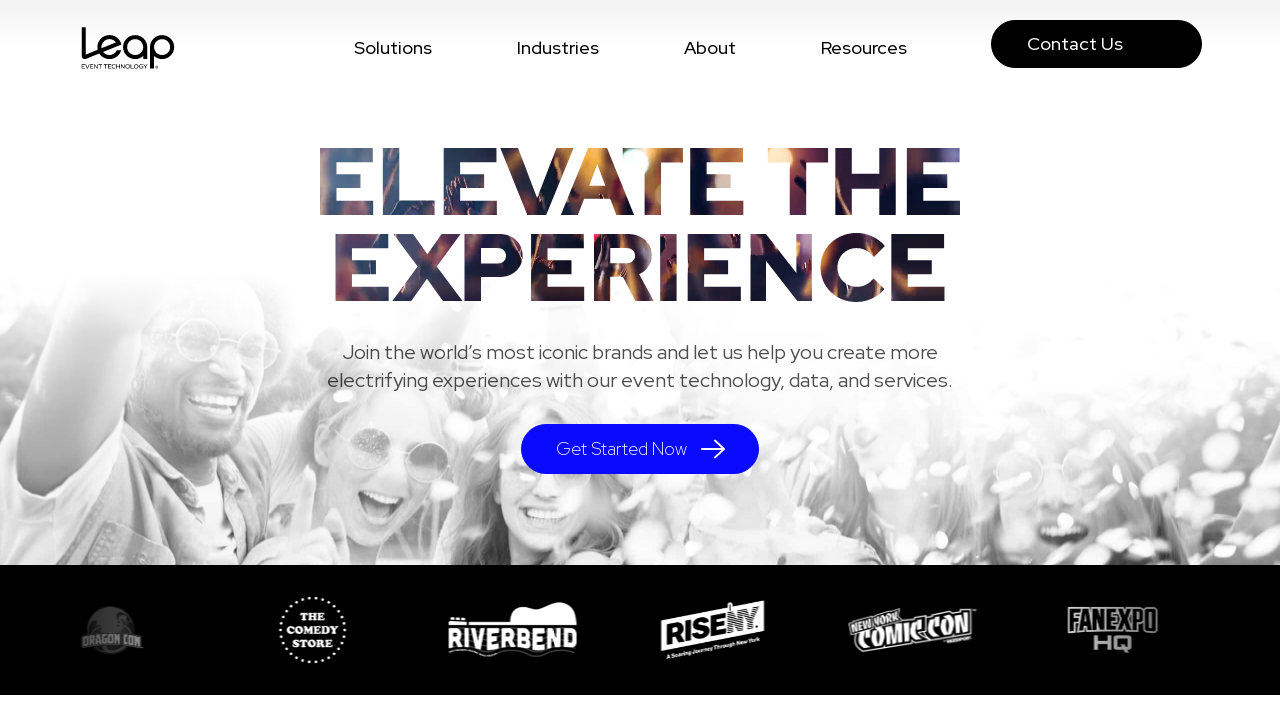

--- FILE ---
content_type: text/html; charset=UTF-8
request_url: https://leapevent.tech/
body_size: 24593
content:
<!DOCTYPE html>
<html xmlns="http://www.w3.org/1999/xhtml" lang="en-US" prefix="og: https://ogp.me/ns#">
    <head>
                <meta charset="UTF-8" />
        <meta name='viewport' content='width=device-width, initial-scale=1.0' />
        <meta http-equiv='X-UA-Compatible' content='IE=edge' />

        <link rel="profile" href="https://gmpg.org/xfn/11" />
        <meta http-equiv="Content-Type" content="text/html; charset=UTF-8" />
        <meta name="format-detection" content="telephone=no"/>

                                
        <link rel="pingback" href="https://leapevent.tech/xmlrpc.php" />

        
        	<style>img:is([sizes="auto" i], [sizes^="auto," i]) { contain-intrinsic-size: 3000px 1500px }</style>
	
<!-- Search Engine Optimization by Rank Math - https://rankmath.com/ -->
<title>Leap Event Technology | The Ultimate Event Technology Solution</title>
<meta name="description" content="Create electrifying experiences with Leap’s onsite event technology solutions. Capture more attendee data and get a holistic view into your entire event. Contact us!"/>
<meta name="robots" content="follow, index, max-snippet:-1, max-video-preview:-1, max-image-preview:large"/>
<link rel="canonical" href="https://leapevent.tech/" />
<meta property="og:locale" content="en_US" />
<meta property="og:type" content="website" />
<meta property="og:title" content="Leap Event Technology | The Ultimate Event Technology Solution" />
<meta property="og:description" content="Create electrifying experiences with Leap’s onsite event technology solutions. Capture more attendee data and get a holistic view into your entire event. Contact us!" />
<meta property="og:url" content="https://leapevent.tech/" />
<meta property="og:site_name" content="Leap Event Technology" />
<meta property="og:updated_time" content="2025-06-25T16:31:10-04:00" />
<meta property="og:image" content="https://leapevent.tech/wp-content/uploads/2023/06/leap-event-technology-opengraph-banner.jpeg" />
<meta property="og:image:secure_url" content="https://leapevent.tech/wp-content/uploads/2023/06/leap-event-technology-opengraph-banner.jpeg" />
<meta property="og:image:width" content="1200" />
<meta property="og:image:height" content="630" />
<meta property="og:image:alt" content="Leap Event Technology - Elevate the Experience banner" />
<meta property="og:image:type" content="image/jpeg" />
<meta property="og:video" content="https://leapevent.tech/wp-content/uploads/2023/06/15-June-2023-HomePageTextVideoAdobeStock1283797221.mp4" />
<meta property="og:video" content="https://leapevent.tech/wp-content/uploads/Leap-Hype-Mini-06.mp4" />
<meta name="twitter:card" content="summary_large_image" />
<meta name="twitter:title" content="Leap Event Technology | The Ultimate Event Technology Solution" />
<meta name="twitter:description" content="Create electrifying experiences with Leap’s onsite event technology solutions. Capture more attendee data and get a holistic view into your entire event. Contact us!" />
<meta name="twitter:site" content="@leapeventtech" />
<meta name="twitter:creator" content="@leapeventtech" />
<meta name="twitter:image" content="https://leapevent.tech/wp-content/uploads/2023/06/leap-event-technology-opengraph-banner.jpeg" />
<meta name="twitter:label1" content="Written by" />
<meta name="twitter:data1" content="David Esposito" />
<meta name="twitter:label2" content="Time to read" />
<meta name="twitter:data2" content="2 minutes" />
<script type="application/ld+json" class="rank-math-schema">{"@context":"https://schema.org","@graph":[{"@type":"Organization","@id":"https://leapevent.tech/#organization","name":"Leap Event Technology","sameAs":["https://www.facebook.com/leapeventtech/","https://twitter.com/leapeventtech","https://www.instagram.com/leapeventtech/","https://www.linkedin.com/company/leapeventtech/"],"logo":{"@type":"ImageObject","@id":"https://leapevent.tech/#logo","url":"https://leapevent.tech/wp-content/uploads/2023/06/Logo-2.png","contentUrl":"https://leapevent.tech/wp-content/uploads/2023/06/Logo-2.png","caption":"Leap Event Technology","inLanguage":"en-US","width":"480","height":"216"}},{"@type":"WebSite","@id":"https://leapevent.tech/#website","url":"https://leapevent.tech","name":"Leap Event Technology","alternateName":"Leap","publisher":{"@id":"https://leapevent.tech/#organization"},"inLanguage":"en-US","potentialAction":{"@type":"SearchAction","target":"https://leapevent.tech/?s={search_term_string}","query-input":"required name=search_term_string"}},{"@type":"ImageObject","@id":"https://leapevent.tech/wp-content/uploads/2023/06/leap-event-technology-opengraph-banner.jpeg","url":"https://leapevent.tech/wp-content/uploads/2023/06/leap-event-technology-opengraph-banner.jpeg","width":"1200","height":"630","caption":"Leap Event Technology - Elevate the Experience banner","inLanguage":"en-US"},{"@type":"WebPage","@id":"https://leapevent.tech/#webpage","url":"https://leapevent.tech/","name":"Leap Event Technology | The Ultimate Event Technology Solution","datePublished":"2023-03-30T03:47:12-04:00","dateModified":"2025-06-25T16:31:10-04:00","about":{"@id":"https://leapevent.tech/#organization"},"isPartOf":{"@id":"https://leapevent.tech/#website"},"primaryImageOfPage":{"@id":"https://leapevent.tech/wp-content/uploads/2023/06/leap-event-technology-opengraph-banner.jpeg"},"inLanguage":"en-US"},{"@type":"VideoObject","name":"Leap Event Technology | The Ultimate Event Technology Solution","description":"Create electrifying experiences with Leap\u2019s onsite event technology solutions. Capture more attendee data and get a holistic view into your entire event. Contact us!","uploadDate":"2023-03-30T03:47:12-04:00","thumbnailUrl":"https://leapevent.tech/wp-content/uploads/2023/06/leap-event-technology-opengraph-banner.jpeg","contentUrl":"https://leapevent.tech/wp-content/uploads/2023/06/15-June-2023-HomePageTextVideoAdobeStock1283797221.mp4","width":"1920","height":"1080","isFamilyFriendly":"1","@id":"https://leapevent.tech/#schema-43773","isPartOf":{"@id":"https://leapevent.tech/#webpage"},"publisher":{"@id":"https://leapevent.tech/#organization"},"inLanguage":"en-US"},{"@type":"VideoObject","name":"Leap Event Technology | The Ultimate Event Technology Solution","description":"Create electrifying experiences with Leap\u2019s onsite event technology solutions. Capture more attendee data and get a holistic view into your entire event. Contact us!","uploadDate":"2023-03-30T03:47:12-04:00","thumbnailUrl":"https://leapevent.tech/wp-content/uploads/2023/06/leap-event-technology-opengraph-banner.jpeg","contentUrl":"https://leapevent.tech/wp-content/uploads/Leap-Hype-Mini-06.mp4","width":"1920","height":"1080","isFamilyFriendly":"1","@id":"https://leapevent.tech/#schema-43774","isPartOf":{"@id":"https://leapevent.tech/#webpage"},"publisher":{"@id":"https://leapevent.tech/#organization"},"inLanguage":"en-US"}]}</script>
<meta name="google-site-verification" content="oXq5JLVL3svBFUwb_6ntXUfK4DGIeVFW_nN7wg6NJZY" />
<meta name="msvalidate.01" content="A23585D3391660968751F6E622C22B62" />
<!-- /Rank Math WordPress SEO plugin -->

<link rel='dns-prefetch' href='//player.vimeo.com' />
<link rel='dns-prefetch' href='//browser.sentry-cdn.com' />
<link rel='dns-prefetch' href='//fonts.googleapis.com' />
<link href='https://fonts.gstatic.com' crossorigin rel='preconnect' />
<link rel="alternate" type="application/rss+xml" title="Leap Event Technology &raquo; Feed" href="https://leapevent.tech/feed/" />
<link rel="alternate" type="application/rss+xml" title="Leap Event Technology &raquo; Comments Feed" href="https://leapevent.tech/comments/feed/" />
<link rel="alternate" type="text/calendar" title="Leap Event Technology &raquo; iCal Feed" href="https://leapevent.tech/arts-culture-community-agenda/?ical=1" />
<link rel="preload" href="https://leapevent.tech/wp-content/plugins/bb-plugin/fonts/fontawesome/5.15.4/webfonts/fa-solid-900.woff2" as="font" type="font/woff2" crossorigin="anonymous">
<link rel="preload" href="https://leapevent.tech/wp-content/plugins/bb-plugin/fonts/fontawesome/5.15.4/webfonts/fa-regular-400.woff2" as="font" type="font/woff2" crossorigin="anonymous">
<style id='wp-emoji-styles-inline-css'>

	img.wp-smiley, img.emoji {
		display: inline !important;
		border: none !important;
		box-shadow: none !important;
		height: 1em !important;
		width: 1em !important;
		margin: 0 0.07em !important;
		vertical-align: -0.1em !important;
		background: none !important;
		padding: 0 !important;
	}
</style>
<link rel='stylesheet' id='wp-block-library-css' href='https://leapevent.tech/wp-includes/css/dist/block-library/style.min.css?ver=6.8.3' media='all' />
<style id='wp-block-library-theme-inline-css'>
.wp-block-audio :where(figcaption){color:#555;font-size:13px;text-align:center}.is-dark-theme .wp-block-audio :where(figcaption){color:#ffffffa6}.wp-block-audio{margin:0 0 1em}.wp-block-code{border:1px solid #ccc;border-radius:4px;font-family:Menlo,Consolas,monaco,monospace;padding:.8em 1em}.wp-block-embed :where(figcaption){color:#555;font-size:13px;text-align:center}.is-dark-theme .wp-block-embed :where(figcaption){color:#ffffffa6}.wp-block-embed{margin:0 0 1em}.blocks-gallery-caption{color:#555;font-size:13px;text-align:center}.is-dark-theme .blocks-gallery-caption{color:#ffffffa6}:root :where(.wp-block-image figcaption){color:#555;font-size:13px;text-align:center}.is-dark-theme :root :where(.wp-block-image figcaption){color:#ffffffa6}.wp-block-image{margin:0 0 1em}.wp-block-pullquote{border-bottom:4px solid;border-top:4px solid;color:currentColor;margin-bottom:1.75em}.wp-block-pullquote cite,.wp-block-pullquote footer,.wp-block-pullquote__citation{color:currentColor;font-size:.8125em;font-style:normal;text-transform:uppercase}.wp-block-quote{border-left:.25em solid;margin:0 0 1.75em;padding-left:1em}.wp-block-quote cite,.wp-block-quote footer{color:currentColor;font-size:.8125em;font-style:normal;position:relative}.wp-block-quote:where(.has-text-align-right){border-left:none;border-right:.25em solid;padding-left:0;padding-right:1em}.wp-block-quote:where(.has-text-align-center){border:none;padding-left:0}.wp-block-quote.is-large,.wp-block-quote.is-style-large,.wp-block-quote:where(.is-style-plain){border:none}.wp-block-search .wp-block-search__label{font-weight:700}.wp-block-search__button{border:1px solid #ccc;padding:.375em .625em}:where(.wp-block-group.has-background){padding:1.25em 2.375em}.wp-block-separator.has-css-opacity{opacity:.4}.wp-block-separator{border:none;border-bottom:2px solid;margin-left:auto;margin-right:auto}.wp-block-separator.has-alpha-channel-opacity{opacity:1}.wp-block-separator:not(.is-style-wide):not(.is-style-dots){width:100px}.wp-block-separator.has-background:not(.is-style-dots){border-bottom:none;height:1px}.wp-block-separator.has-background:not(.is-style-wide):not(.is-style-dots){height:2px}.wp-block-table{margin:0 0 1em}.wp-block-table td,.wp-block-table th{word-break:normal}.wp-block-table :where(figcaption){color:#555;font-size:13px;text-align:center}.is-dark-theme .wp-block-table :where(figcaption){color:#ffffffa6}.wp-block-video :where(figcaption){color:#555;font-size:13px;text-align:center}.is-dark-theme .wp-block-video :where(figcaption){color:#ffffffa6}.wp-block-video{margin:0 0 1em}:root :where(.wp-block-template-part.has-background){margin-bottom:0;margin-top:0;padding:1.25em 2.375em}
</style>
<style id='classic-theme-styles-inline-css'>
/*! This file is auto-generated */
.wp-block-button__link{color:#fff;background-color:#32373c;border-radius:9999px;box-shadow:none;text-decoration:none;padding:calc(.667em + 2px) calc(1.333em + 2px);font-size:1.125em}.wp-block-file__button{background:#32373c;color:#fff;text-decoration:none}
</style>
<style id='filebird-block-filebird-gallery-style-inline-css'>
ul.filebird-block-filebird-gallery{margin:auto!important;padding:0!important;width:100%}ul.filebird-block-filebird-gallery.layout-grid{display:grid;grid-gap:20px;align-items:stretch;grid-template-columns:repeat(var(--columns),1fr);justify-items:stretch}ul.filebird-block-filebird-gallery.layout-grid li img{border:1px solid #ccc;box-shadow:2px 2px 6px 0 rgba(0,0,0,.3);height:100%;max-width:100%;-o-object-fit:cover;object-fit:cover;width:100%}ul.filebird-block-filebird-gallery.layout-masonry{-moz-column-count:var(--columns);-moz-column-gap:var(--space);column-gap:var(--space);-moz-column-width:var(--min-width);columns:var(--min-width) var(--columns);display:block;overflow:auto}ul.filebird-block-filebird-gallery.layout-masonry li{margin-bottom:var(--space)}ul.filebird-block-filebird-gallery li{list-style:none}ul.filebird-block-filebird-gallery li figure{height:100%;margin:0;padding:0;position:relative;width:100%}ul.filebird-block-filebird-gallery li figure figcaption{background:linear-gradient(0deg,rgba(0,0,0,.7),rgba(0,0,0,.3) 70%,transparent);bottom:0;box-sizing:border-box;color:#fff;font-size:.8em;margin:0;max-height:100%;overflow:auto;padding:3em .77em .7em;position:absolute;text-align:center;width:100%;z-index:2}ul.filebird-block-filebird-gallery li figure figcaption a{color:inherit}

</style>
<style id='global-styles-inline-css'>
:root{--wp--preset--aspect-ratio--square: 1;--wp--preset--aspect-ratio--4-3: 4/3;--wp--preset--aspect-ratio--3-4: 3/4;--wp--preset--aspect-ratio--3-2: 3/2;--wp--preset--aspect-ratio--2-3: 2/3;--wp--preset--aspect-ratio--16-9: 16/9;--wp--preset--aspect-ratio--9-16: 9/16;--wp--preset--color--black: #000000;--wp--preset--color--cyan-bluish-gray: #abb8c3;--wp--preset--color--white: #ffffff;--wp--preset--color--pale-pink: #f78da7;--wp--preset--color--vivid-red: #cf2e2e;--wp--preset--color--luminous-vivid-orange: #ff6900;--wp--preset--color--luminous-vivid-amber: #fcb900;--wp--preset--color--light-green-cyan: #7bdcb5;--wp--preset--color--vivid-green-cyan: #00d084;--wp--preset--color--pale-cyan-blue: #8ed1fc;--wp--preset--color--vivid-cyan-blue: #0693e3;--wp--preset--color--vivid-purple: #9b51e0;--wp--preset--color--fl-heading-text: #333333;--wp--preset--color--fl-body-bg: #ffffff;--wp--preset--color--fl-body-text: #000000;--wp--preset--color--fl-accent: #0a0aff;--wp--preset--color--fl-accent-hover: #0a0aff;--wp--preset--color--fl-topbar-bg: #ffffff;--wp--preset--color--fl-topbar-text: #757575;--wp--preset--color--fl-topbar-link: #2b7bb9;--wp--preset--color--fl-topbar-hover: #2b7bb9;--wp--preset--color--fl-header-bg: #ffffff;--wp--preset--color--fl-header-text: #757575;--wp--preset--color--fl-header-link: #757575;--wp--preset--color--fl-header-hover: #0a0aff;--wp--preset--color--fl-nav-bg: #ffffff;--wp--preset--color--fl-nav-link: #757575;--wp--preset--color--fl-nav-hover: #2b7bb9;--wp--preset--color--fl-content-bg: #ffffff;--wp--preset--color--fl-footer-widgets-bg: #ffffff;--wp--preset--color--fl-footer-widgets-text: #757575;--wp--preset--color--fl-footer-widgets-link: #2b7bb9;--wp--preset--color--fl-footer-widgets-hover: #2b7bb9;--wp--preset--color--fl-footer-bg: #ffffff;--wp--preset--color--fl-footer-text: #757575;--wp--preset--color--fl-footer-link: #2b7bb9;--wp--preset--color--fl-footer-hover: #2b7bb9;--wp--preset--gradient--vivid-cyan-blue-to-vivid-purple: linear-gradient(135deg,rgba(6,147,227,1) 0%,rgb(155,81,224) 100%);--wp--preset--gradient--light-green-cyan-to-vivid-green-cyan: linear-gradient(135deg,rgb(122,220,180) 0%,rgb(0,208,130) 100%);--wp--preset--gradient--luminous-vivid-amber-to-luminous-vivid-orange: linear-gradient(135deg,rgba(252,185,0,1) 0%,rgba(255,105,0,1) 100%);--wp--preset--gradient--luminous-vivid-orange-to-vivid-red: linear-gradient(135deg,rgba(255,105,0,1) 0%,rgb(207,46,46) 100%);--wp--preset--gradient--very-light-gray-to-cyan-bluish-gray: linear-gradient(135deg,rgb(238,238,238) 0%,rgb(169,184,195) 100%);--wp--preset--gradient--cool-to-warm-spectrum: linear-gradient(135deg,rgb(74,234,220) 0%,rgb(151,120,209) 20%,rgb(207,42,186) 40%,rgb(238,44,130) 60%,rgb(251,105,98) 80%,rgb(254,248,76) 100%);--wp--preset--gradient--blush-light-purple: linear-gradient(135deg,rgb(255,206,236) 0%,rgb(152,150,240) 100%);--wp--preset--gradient--blush-bordeaux: linear-gradient(135deg,rgb(254,205,165) 0%,rgb(254,45,45) 50%,rgb(107,0,62) 100%);--wp--preset--gradient--luminous-dusk: linear-gradient(135deg,rgb(255,203,112) 0%,rgb(199,81,192) 50%,rgb(65,88,208) 100%);--wp--preset--gradient--pale-ocean: linear-gradient(135deg,rgb(255,245,203) 0%,rgb(182,227,212) 50%,rgb(51,167,181) 100%);--wp--preset--gradient--electric-grass: linear-gradient(135deg,rgb(202,248,128) 0%,rgb(113,206,126) 100%);--wp--preset--gradient--midnight: linear-gradient(135deg,rgb(2,3,129) 0%,rgb(40,116,252) 100%);--wp--preset--font-size--small: 13px;--wp--preset--font-size--medium: 20px;--wp--preset--font-size--large: 36px;--wp--preset--font-size--x-large: 42px;--wp--preset--spacing--20: 0.44rem;--wp--preset--spacing--30: 0.67rem;--wp--preset--spacing--40: 1rem;--wp--preset--spacing--50: 1.5rem;--wp--preset--spacing--60: 2.25rem;--wp--preset--spacing--70: 3.38rem;--wp--preset--spacing--80: 5.06rem;--wp--preset--shadow--natural: 6px 6px 9px rgba(0, 0, 0, 0.2);--wp--preset--shadow--deep: 12px 12px 50px rgba(0, 0, 0, 0.4);--wp--preset--shadow--sharp: 6px 6px 0px rgba(0, 0, 0, 0.2);--wp--preset--shadow--outlined: 6px 6px 0px -3px rgba(255, 255, 255, 1), 6px 6px rgba(0, 0, 0, 1);--wp--preset--shadow--crisp: 6px 6px 0px rgba(0, 0, 0, 1);}:where(.is-layout-flex){gap: 0.5em;}:where(.is-layout-grid){gap: 0.5em;}body .is-layout-flex{display: flex;}.is-layout-flex{flex-wrap: wrap;align-items: center;}.is-layout-flex > :is(*, div){margin: 0;}body .is-layout-grid{display: grid;}.is-layout-grid > :is(*, div){margin: 0;}:where(.wp-block-columns.is-layout-flex){gap: 2em;}:where(.wp-block-columns.is-layout-grid){gap: 2em;}:where(.wp-block-post-template.is-layout-flex){gap: 1.25em;}:where(.wp-block-post-template.is-layout-grid){gap: 1.25em;}.has-black-color{color: var(--wp--preset--color--black) !important;}.has-cyan-bluish-gray-color{color: var(--wp--preset--color--cyan-bluish-gray) !important;}.has-white-color{color: var(--wp--preset--color--white) !important;}.has-pale-pink-color{color: var(--wp--preset--color--pale-pink) !important;}.has-vivid-red-color{color: var(--wp--preset--color--vivid-red) !important;}.has-luminous-vivid-orange-color{color: var(--wp--preset--color--luminous-vivid-orange) !important;}.has-luminous-vivid-amber-color{color: var(--wp--preset--color--luminous-vivid-amber) !important;}.has-light-green-cyan-color{color: var(--wp--preset--color--light-green-cyan) !important;}.has-vivid-green-cyan-color{color: var(--wp--preset--color--vivid-green-cyan) !important;}.has-pale-cyan-blue-color{color: var(--wp--preset--color--pale-cyan-blue) !important;}.has-vivid-cyan-blue-color{color: var(--wp--preset--color--vivid-cyan-blue) !important;}.has-vivid-purple-color{color: var(--wp--preset--color--vivid-purple) !important;}.has-black-background-color{background-color: var(--wp--preset--color--black) !important;}.has-cyan-bluish-gray-background-color{background-color: var(--wp--preset--color--cyan-bluish-gray) !important;}.has-white-background-color{background-color: var(--wp--preset--color--white) !important;}.has-pale-pink-background-color{background-color: var(--wp--preset--color--pale-pink) !important;}.has-vivid-red-background-color{background-color: var(--wp--preset--color--vivid-red) !important;}.has-luminous-vivid-orange-background-color{background-color: var(--wp--preset--color--luminous-vivid-orange) !important;}.has-luminous-vivid-amber-background-color{background-color: var(--wp--preset--color--luminous-vivid-amber) !important;}.has-light-green-cyan-background-color{background-color: var(--wp--preset--color--light-green-cyan) !important;}.has-vivid-green-cyan-background-color{background-color: var(--wp--preset--color--vivid-green-cyan) !important;}.has-pale-cyan-blue-background-color{background-color: var(--wp--preset--color--pale-cyan-blue) !important;}.has-vivid-cyan-blue-background-color{background-color: var(--wp--preset--color--vivid-cyan-blue) !important;}.has-vivid-purple-background-color{background-color: var(--wp--preset--color--vivid-purple) !important;}.has-black-border-color{border-color: var(--wp--preset--color--black) !important;}.has-cyan-bluish-gray-border-color{border-color: var(--wp--preset--color--cyan-bluish-gray) !important;}.has-white-border-color{border-color: var(--wp--preset--color--white) !important;}.has-pale-pink-border-color{border-color: var(--wp--preset--color--pale-pink) !important;}.has-vivid-red-border-color{border-color: var(--wp--preset--color--vivid-red) !important;}.has-luminous-vivid-orange-border-color{border-color: var(--wp--preset--color--luminous-vivid-orange) !important;}.has-luminous-vivid-amber-border-color{border-color: var(--wp--preset--color--luminous-vivid-amber) !important;}.has-light-green-cyan-border-color{border-color: var(--wp--preset--color--light-green-cyan) !important;}.has-vivid-green-cyan-border-color{border-color: var(--wp--preset--color--vivid-green-cyan) !important;}.has-pale-cyan-blue-border-color{border-color: var(--wp--preset--color--pale-cyan-blue) !important;}.has-vivid-cyan-blue-border-color{border-color: var(--wp--preset--color--vivid-cyan-blue) !important;}.has-vivid-purple-border-color{border-color: var(--wp--preset--color--vivid-purple) !important;}.has-vivid-cyan-blue-to-vivid-purple-gradient-background{background: var(--wp--preset--gradient--vivid-cyan-blue-to-vivid-purple) !important;}.has-light-green-cyan-to-vivid-green-cyan-gradient-background{background: var(--wp--preset--gradient--light-green-cyan-to-vivid-green-cyan) !important;}.has-luminous-vivid-amber-to-luminous-vivid-orange-gradient-background{background: var(--wp--preset--gradient--luminous-vivid-amber-to-luminous-vivid-orange) !important;}.has-luminous-vivid-orange-to-vivid-red-gradient-background{background: var(--wp--preset--gradient--luminous-vivid-orange-to-vivid-red) !important;}.has-very-light-gray-to-cyan-bluish-gray-gradient-background{background: var(--wp--preset--gradient--very-light-gray-to-cyan-bluish-gray) !important;}.has-cool-to-warm-spectrum-gradient-background{background: var(--wp--preset--gradient--cool-to-warm-spectrum) !important;}.has-blush-light-purple-gradient-background{background: var(--wp--preset--gradient--blush-light-purple) !important;}.has-blush-bordeaux-gradient-background{background: var(--wp--preset--gradient--blush-bordeaux) !important;}.has-luminous-dusk-gradient-background{background: var(--wp--preset--gradient--luminous-dusk) !important;}.has-pale-ocean-gradient-background{background: var(--wp--preset--gradient--pale-ocean) !important;}.has-electric-grass-gradient-background{background: var(--wp--preset--gradient--electric-grass) !important;}.has-midnight-gradient-background{background: var(--wp--preset--gradient--midnight) !important;}.has-small-font-size{font-size: var(--wp--preset--font-size--small) !important;}.has-medium-font-size{font-size: var(--wp--preset--font-size--medium) !important;}.has-large-font-size{font-size: var(--wp--preset--font-size--large) !important;}.has-x-large-font-size{font-size: var(--wp--preset--font-size--x-large) !important;}
:where(.wp-block-post-template.is-layout-flex){gap: 1.25em;}:where(.wp-block-post-template.is-layout-grid){gap: 1.25em;}
:where(.wp-block-columns.is-layout-flex){gap: 2em;}:where(.wp-block-columns.is-layout-grid){gap: 2em;}
:root :where(.wp-block-pullquote){font-size: 1.5em;line-height: 1.6;}
</style>
<link rel='stylesheet' id='icon-1709732580-css' href='https://leapevent.tech/wp-content/uploads/bb-plugin/icons/icon-1709732580/style.css?ver=2.10.0.5' media='all' />
<link rel='stylesheet' id='command-module-vendoredslick-css' href='https://leapevent.tech/wp-content/plugins/Space-Station-Command-Module-master/vendor/slick-1.8.1/slick/slick.css?ver=1.8.1-1714460861' media='all' />
<link rel='stylesheet' id='fl-builder-layout-887-css' href='https://leapevent.tech/wp-content/uploads/bb-plugin/cache/887-layout.css?ver=8d39235929cd95dfc6dbb0403981a700' media='all' />
<link rel='stylesheet' id='font-awesome-5-css' href='https://leapevent.tech/wp-content/plugins/bb-plugin/fonts/fontawesome/5.15.4/css/all.min.css?ver=2.10.0.5' media='all' />
<link rel='stylesheet' id='jquery-magnificpopup-css' href='https://leapevent.tech/wp-content/plugins/bb-plugin/css/jquery.magnificpopup.min.css?ver=2.10.0.5' media='all' />
<link rel='stylesheet' id='fl-builder-layout-bundle-406f6b5d5c63a5556006e7f4e89dfb3a-css' href='https://leapevent.tech/wp-content/uploads/bb-plugin/cache/406f6b5d5c63a5556006e7f4e89dfb3a-layout-bundle.css?ver=2.10.0.5-1.5.2.1' media='all' />
<link rel='stylesheet' id='bootstrap-css' href='https://leapevent.tech/wp-content/themes/bb-theme/css/bootstrap.min.css?ver=1.7.18.1' media='all' />
<link rel='stylesheet' id='space-station-main-css' href='https://leapevent.tech/wp-content/uploads/beaverwarrior/skin-690d0815c9405.css' media='all' />
<link rel='stylesheet' id='slick-slider-css' href='https://leapevent.tech/wp-content/themes/beaverwarrior/assets/vendor/slick/slick/slick.css' media='all' />
<link rel='stylesheet' id='tablepress-default-css' href='https://leapevent.tech/wp-content/plugins/tablepress/css/build/default.css?ver=3.2.6' media='all' />
<link rel='stylesheet' id='fl-automator-skin-css' href='https://leapevent.tech/wp-content/uploads/bb-theme/skin-696fe736e674d.css?ver=1.7.18.1' media='all' />
<link rel='stylesheet' id='fl-builder-google-fonts-8cecd94bc6c9ee87e64c7c33c2475cbb-css' href='//fonts.googleapis.com/css?family=Red+Hat+Text%3A300%2C400%2C700%7CRed+Hat+Display%3A300%2C500%2C700%2C900%2C400&#038;ver=6.8.3' media='all' />
<script src="https://leapevent.tech/wp-content/plugins/Space-Station-Command-Module-master/components/EVABehaviors/../../build/EVABehaviors.js?ver=0.0.1-1720083414" id="command-module-EVABehaviors-js"></script>
<script src="https://leapevent.tech/wp-includes/js/jquery/jquery.min.js?ver=3.7.1" id="jquery-core-js"></script>
<script src="https://leapevent.tech/wp-includes/js/jquery/jquery-migrate.min.js?ver=3.4.1" id="jquery-migrate-js"></script>
<script src="https://leapevent.tech/wp-content/plugins/Space-Station-Command-Module-master/components/SSCMSlider/../../build/SSCMSlider.js?ver=0.0.1-1714460860" id="command-module-SSCMSlider-js"></script>
<script src="https://leapevent.tech/wp-content/plugins/Space-Station-Command-Module-master/vendor/slick-1.8.1/slick/slick.min.js?ver=1.8.1-1714460861" id="command-module-vendoredslick-js"></script>
<script id="sentry-io-js-extra">
var sentry_data = {"url":"https:\/\/leapevent.tech","environment":"leapevent.tech"};
</script>
<script src="https://browser.sentry-cdn.com/5.2.0/bundle.min.js?ver=6.8.3" id="sentry-io-js"></script>
<link rel="https://api.w.org/" href="https://leapevent.tech/wp-json/" /><link rel="alternate" title="JSON" type="application/json" href="https://leapevent.tech/wp-json/wp/v2/pages/887" /><link rel="EditURI" type="application/rsd+xml" title="RSD" href="https://leapevent.tech/xmlrpc.php?rsd" />
<link rel='shortlink' href='https://leapevent.tech/' />
<link rel="alternate" title="oEmbed (JSON)" type="application/json+oembed" href="https://leapevent.tech/wp-json/oembed/1.0/embed?url=https%3A%2F%2Fleapevent.tech%2F" />
<link rel="alternate" title="oEmbed (XML)" type="text/xml+oembed" href="https://leapevent.tech/wp-json/oembed/1.0/embed?url=https%3A%2F%2Fleapevent.tech%2F&#038;format=xml" />
    <script type="text/javascript">
        window.SpaceStation = window.SpaceStation || {};
        window.SpaceStation.CommandModule = window.SpaceStation.CommandModule || {};
        window.SpaceStation.CommandModule.SSCMBasePostFeed = window.SpaceStation.CommandModule.SSCMBasePostFeed || {};
        window.SpaceStation.CommandModule.SSCMBasePostFeed.admin_ajax_url = 'https://leapevent.tech/wp-admin/admin-ajax.php';
    </script>
    <meta name="tec-api-version" content="v1"><meta name="tec-api-origin" content="https://leapevent.tech"><link rel="alternate" href="https://leapevent.tech/wp-json/tribe/events/v1/" /><link rel="icon" href="https://leapevent.tech/wp-content/uploads/cropped-cropped-Leap-Event-Tech_Logo_Favicon___white_optimized-1-32x32.png" sizes="32x32" />
<link rel="icon" href="https://leapevent.tech/wp-content/uploads/cropped-cropped-Leap-Event-Tech_Logo_Favicon___white_optimized-1-192x192.png" sizes="192x192" />
<link rel="apple-touch-icon" href="https://leapevent.tech/wp-content/uploads/cropped-cropped-Leap-Event-Tech_Logo_Favicon___white_optimized-1-180x180.png" />
<meta name="msapplication-TileImage" content="https://leapevent.tech/wp-content/uploads/cropped-cropped-Leap-Event-Tech_Logo_Favicon___white_optimized-1-270x270.png" />
		<style id="wp-custom-css">
			h1, h2, h3, h4, h5, h6, a, p, span, li, button, input, textarea, div {
  font-family: "Red Hat Display", sans-serif !important;
}

.position-realitive {
	position: relative;
}

.overlap {
	position: relative;
	z-index: 1;
}

.hide--field {
	display: none;
}

.blog--content--advanced-styling p {
    padding: 10px 0px 10px 0px;
}


.PartnerMarquee .SSCMMarquee-original img {
	border: none;
}

@media (min-width: 1441px) {
.TestimonialSlider-testimonial_image > img{
	border-radius: 30px;
}
}

.TestimonialSlider-testimonial_image > img{
	border-top-right-radius: 30px;
  border-bottom-right-radius: 30px;
}

.TestimonialSlider-dots > .slick-dots:nth-child(2){
	display: none !important;
}

.FaqAccordion-custom-width {
	width: 100%;
}

.ProductsServices-row--wrapper { width: 100%; margin: 0;padding: 0 20px; }
	
.SSCMGrid-grid_item{ height: 100%; }		</style>
		        <script>
  window.markerConfig = {
    project: '6452904f1918d890711e71cf', 
    source: 'snippet'
  };
</script>

<script>
!function(e,r,a){if(!e.__Marker){e.__Marker={};var t=[],n={__cs:t};["show","hide","isVisible","capture","cancelCapture","unload","reload","isExtensionInstalled","setReporter","setCustomData","on","off"].forEach(function(e){n[e]=function(){var r=Array.prototype.slice.call(arguments);r.unshift(e),t.push(r)}}),e.Marker=n;var s=r.createElement("script");s.async=1,s.src="https://edge.marker.io/latest/shim.js";var i=r.getElementsByTagName("script")[0];i.parentNode.insertBefore(s,i)}}(window,document);
</script>
    
<!-- Google Tag Manager -->
<script>(function(w,d,s,l,i){w[l]=w[l]||[];w[l].push({'gtm.start':
new Date().getTime(),event:'gtm.js'});var f=d.getElementsByTagName(s)[0],
j=d.createElement(s),dl=l!='dataLayer'?'&l='+l:'';j.async=true;j.src=
'https://www.googletagmanager.com/gtm.js?id='+i+dl;f.parentNode.insertBefore(j,f);
})(window,document,'script','dataLayer','GTM-PDMR2NJ');</script>
<!-- End Google Tag Manager -->
    </head>
    <body class="home wp-singular page-template-default page page-id-887 wp-custom-logo wp-theme-bb-theme wp-child-theme-beaverwarrior fl-builder fl-builder-2-10-0-5 fl-themer-1-5-2-1 fl-theme-1-7-18-1 fl-no-js tribe-no-js fl-theme-builder-header fl-theme-builder-header-header-logo-left-cta-button-2-2 fl-theme-builder-footer fl-theme-builder-footer-4-column-footer fl-framework-bootstrap fl-preset-default fl-full-width fl-search-active" itemscope="itemscope" itemtype="http://schema.org/WebPage" data-offcanvas-hover-min="" data-utmpreserve-preserve="false" data-utmpreserve-forminject="false">
        <!-- Google Tag Manager (noscript) -->
<noscript><iframe src="https://www.googletagmanager.com/ns.html?id=GTM-PDMR2NJ"
height="0" width="0" style="display:none;visibility:hidden"></iframe></noscript>
<!-- End Google Tag Manager (noscript) -->        <a aria-label="Skip to content" class="fl-screen-reader-text" href="#fl-main-content">Skip to content</a>
<div class="fl-page Page ">
        
    <header class="fl-builder-content fl-builder-content-24 fl-builder-global-templates-locked" data-post-id="24" data-type="header" data-sticky="1" data-sticky-on="" data-sticky-breakpoint="medium" data-shrink="1" data-overlay="0" data-overlay-bg="transparent" data-shrink-image-height="50px" role="banner" itemscope="itemscope" itemtype="http://schema.org/WPHeader"><div class="fl-row fl-row-full-width fl-row-bg-none fl-node-u5cl39vh4zio fl-row-default-height fl-row-align-center" data-node="u5cl39vh4zio">
	<div class="fl-row-content-wrap">
						<div class="fl-row-content fl-row-full-width fl-node-content">
		
<div class="fl-col-group fl-node-pidlm1j2g04a" data-node="pidlm1j2g04a">
			<div class="fl-col fl-node-zyx8sgo170i4 fl-col-bg-color" data-node="zyx8sgo170i4">
	<div class="fl-col-content fl-node-content"><div class="fl-module fl-module-bw-custom-header fl-node-26l3q7mn8zsg" data-node="26l3q7mn8zsg">
	<div class="fl-module-content fl-node-content">
		<nav class="navbar navbar-default CustomHeader" role="navigation">        
        <div class="container-fluid">

                <!-- Brand and toggle get grouped for better mobile display -->
                <div class="navbar-header">
                        <button type="button" class="navbar-toggle collapsed  CustomHeader-navbarToggle" data-toggle="collapse" data-target="#bs-example-navbar-collapse-1" aria-expanded="false">
                                <span class="sr-only">Toggle navigation</span>
                        </button>
                                                        <a class="navbar-brand" href="/"><img decoding="async" class="CustomHeader-logo" src="https://leapevent.tech/wp-content/uploads/Leap-Event-Tech_Logo_Black-1.svg" alt="Leap Event Technology"></a>
                                        </div>



                <!-- Collect the nav links, forms, and other content for toggling -->
                <div class="collapse navbar-collapse" id="bs-example-navbar-collapse-1">
                <ul id="menu-main-header-menu" class="navbar-nav"><li itemscope="itemscope" itemtype="https://www.schema.org/SiteNavigationElement" class="CustomHeader-contactBtn CustomHeader-onlyMobile menu-item menu-item-type-post_type menu-item-object-page menu-item-1529"><a title="Contact Us" href="https://leapevent.tech/contact/">Contact Us<p class="menu-item-description"> </p></a></li>
<li itemscope="itemscope" itemtype="https://www.schema.org/SiteNavigationElement" class="menu-item menu-item-type-custom menu-item-object-custom menu-item-has-children menu-item-944 dropdown"><a title="Solutions" href="/solutions/" data-toggle="dropdown" class="dropdown-toggle" aria-haspopup="true">Solutions <span class="caret"></span></a>
<ul role="menu" class=" dropdown-menu" >
	<li itemscope="itemscope" itemtype="https://www.schema.org/SiteNavigationElement" class="menu-item menu-item-type-post_type menu-item-object-page menu-item-5148"><a title="Photo Ops &amp; Autographs" href="https://leapevent.tech/solutions/photo-ops/">Photo Ops &#038; Autographs<p class="menu-item-description"> </p></a></li>
	<li itemscope="itemscope" itemtype="https://www.schema.org/SiteNavigationElement" class="menu-item menu-item-type-post_type menu-item-object-page menu-item-5129"><a title="Convention Management" href="https://leapevent.tech/solutions/conventions/">Convention Management<p class="menu-item-description"> </p></a></li>
	<li itemscope="itemscope" itemtype="https://www.schema.org/SiteNavigationElement" class="menu-item menu-item-type-post_type menu-item-object-page menu-item-5130"><a title="Marketing &amp; Analytics" href="https://leapevent.tech/solutions/marketing-and-analytics/">Marketing &#038; Analytics<p class="menu-item-description"> </p></a></li>
	<li itemscope="itemscope" itemtype="https://www.schema.org/SiteNavigationElement" class="menu-item menu-item-type-post_type menu-item-object-page menu-item-5131"><a title="Merchant Services" href="https://leapevent.tech/solutions/merchant-services/">Merchant Services<p class="menu-item-description"> </p></a></li>
	<li itemscope="itemscope" itemtype="https://www.schema.org/SiteNavigationElement" class="menu-item menu-item-type-post_type menu-item-object-page menu-item-5126"><a title="Mobile Apps &amp; Activations" href="https://leapevent.tech/solutions/attendee-engagement/">Mobile Apps &#038; Activations<p class="menu-item-description"> </p></a></li>
	<li itemscope="itemscope" itemtype="https://www.schema.org/SiteNavigationElement" class="menu-item menu-item-type-post_type menu-item-object-page menu-item-5132"><a title="Patron Management" href="https://leapevent.tech/solutions/patron-management/">Patron Management<p class="menu-item-description"> </p></a></li>
	<li itemscope="itemscope" itemtype="https://www.schema.org/SiteNavigationElement" class="menu-item menu-item-type-post_type menu-item-object-page menu-item-6050"><a title="Event Ticketing" href="https://leapevent.tech/solutions/event-ticketing/">Event Ticketing<p class="menu-item-description"> </p></a></li>
</ul>
</li>
<li itemscope="itemscope" itemtype="https://www.schema.org/SiteNavigationElement" class="menu-item menu-item-type-custom menu-item-object-custom menu-item-has-children menu-item-946 dropdown"><a title="Industries" href="/industries/" data-toggle="dropdown" class="dropdown-toggle" aria-haspopup="true">Industries <span class="caret"></span></a>
<ul role="menu" class=" dropdown-menu" >
	<li itemscope="itemscope" itemtype="https://www.schema.org/SiteNavigationElement" class="menu-item menu-item-type-custom menu-item-object-custom menu-item-1599"><a title="Arts &amp; Culture" href="/industries/arts-culture/">Arts &#038; Culture</a></li>
	<li itemscope="itemscope" itemtype="https://www.schema.org/SiteNavigationElement" class="menu-item menu-item-type-custom menu-item-object-custom menu-item-1600"><a title="Attractions" href="https://leapevent.tech/industries/attractions/">Attractions</a></li>
	<li itemscope="itemscope" itemtype="https://www.schema.org/SiteNavigationElement" class="menu-item menu-item-type-custom menu-item-object-custom menu-item-1601"><a title="Comedy" href="/industries/comedy/">Comedy</a></li>
	<li itemscope="itemscope" itemtype="https://www.schema.org/SiteNavigationElement" class="menu-item menu-item-type-custom menu-item-object-custom menu-item-1602"><a title="Fandom Conventions" href="/industries/fandom/">Fandom Conventions</a></li>
	<li itemscope="itemscope" itemtype="https://www.schema.org/SiteNavigationElement" class="menu-item menu-item-type-custom menu-item-object-custom menu-item-1603"><a title="Festivals" href="/industries/festivals/">Festivals</a></li>
	<li itemscope="itemscope" itemtype="https://www.schema.org/SiteNavigationElement" class="menu-item menu-item-type-post_type menu-item-object-page menu-item-5501"><a title="Museums" href="https://leapevent.tech/industries/museums/">Museums<p class="menu-item-description"> </p></a></li>
	<li itemscope="itemscope" itemtype="https://www.schema.org/SiteNavigationElement" class="menu-item menu-item-type-custom menu-item-object-custom menu-item-1604"><a title="Music" href="/industries/music/">Music</a></li>
	<li itemscope="itemscope" itemtype="https://www.schema.org/SiteNavigationElement" class="menu-item menu-item-type-custom menu-item-object-custom menu-item-1605"><a title="Sports &amp; Fan Events" href="/industries/sports-fan-events/">Sports &#038; Fan Events</a></li>
</ul>
</li>
<li itemscope="itemscope" itemtype="https://www.schema.org/SiteNavigationElement" class="menu-item menu-item-type-custom menu-item-object-custom menu-item-has-children menu-item-941 dropdown"><a title="About" data-toggle="dropdown" class="dropdown-toggle" aria-haspopup="true">About <span class="caret"></span></a>
<ul role="menu" class=" dropdown-menu" >
	<li itemscope="itemscope" itemtype="https://www.schema.org/SiteNavigationElement" class="menu-item menu-item-type-post_type menu-item-object-page menu-item-3435"><a title="About Us" href="https://leapevent.tech/about/">About Us<p class="menu-item-description"> </p></a></li>
	<li itemscope="itemscope" itemtype="https://www.schema.org/SiteNavigationElement" class="menu-item menu-item-type-post_type menu-item-object-page menu-item-3433"><a title="Careers" href="https://leapevent.tech/careers/">Careers<p class="menu-item-description"> </p></a></li>
	<li itemscope="itemscope" itemtype="https://www.schema.org/SiteNavigationElement" class="menu-item menu-item-type-post_type menu-item-object-page menu-item-5553"><a title="Internships" href="https://leapevent.tech/careers/internships/">Internships<p class="menu-item-description"> </p></a></li>
	<li itemscope="itemscope" itemtype="https://www.schema.org/SiteNavigationElement" class="menu-item menu-item-type-post_type menu-item-object-page menu-item-3434"><a title="News" href="https://leapevent.tech/news/">News<p class="menu-item-description"> </p></a></li>
	<li itemscope="itemscope" itemtype="https://www.schema.org/SiteNavigationElement" class="menu-item menu-item-type-post_type menu-item-object-page menu-item-8398"><a title="Ticket Buyer Help" href="https://leapevent.tech/ticket-buyer-help/">Ticket Buyer Help<p class="menu-item-description"> </p></a></li>
</ul>
</li>
<li itemscope="itemscope" itemtype="https://www.schema.org/SiteNavigationElement" class="menu-item menu-item-type-custom menu-item-object-custom menu-item-has-children menu-item-6394 dropdown"><a title="Resources" data-toggle="dropdown" class="dropdown-toggle" aria-haspopup="true">Resources <span class="caret"></span></a>
<ul role="menu" class=" dropdown-menu" >
	<li itemscope="itemscope" itemtype="https://www.schema.org/SiteNavigationElement" class="menu-item menu-item-type-post_type menu-item-object-page menu-item-6162"><a title="Blog" href="https://leapevent.tech/blog/">Blog<p class="menu-item-description"> </p></a></li>
	<li itemscope="itemscope" itemtype="https://www.schema.org/SiteNavigationElement" class="menu-item menu-item-type-post_type menu-item-object-page menu-item-6395"><a title="Success Stories" href="https://leapevent.tech/success-stories/">Success Stories<p class="menu-item-description"> </p></a></li>
</ul>
</li>
<li itemscope="itemscope" itemtype="https://www.schema.org/SiteNavigationElement" class="CustomHeader-contactBtn CustomHeader-onlyDesktop menu-item menu-item-type-post_type menu-item-object-page menu-item-1594"><a title="Contact Us" href="https://leapevent.tech/contact/">Contact Us<p class="menu-item-description"> </p></a></li>
</ul>
                </div>    <!-- /.navbar-collapse -->
        </div>     <!-- /.container-fluid -->       
</nav>  	</div>
</div>
</div>
</div>
	</div>
		</div>
	</div>
</div>
</header>
<div class="fl-page-content" itemprop="mainContentOfPage">
    
<div class="fl-content-full container" id="fl-main-content">
	<div class="row">
		<div class="fl-content col-md-12">
			<article class="fl-post post-887 page type-page status-publish has-post-thumbnail hentry" id="fl-post-887" itemscope="itemscope" itemtype="https://schema.org/CreativeWork">

			<div class="fl-post-content clearfix" itemprop="text">
		<div class="fl-builder-content fl-builder-content-887 fl-builder-content-primary fl-builder-global-templates-locked" data-post-id="887"><div class="fl-row fl-row-full-width fl-row-bg-none fl-node-1ax4mn65cyho fl-row-default-height fl-row-align-center" data-node="1ax4mn65cyho">
	<div class="fl-row-content-wrap">
						<div class="fl-row-content fl-row-full-width fl-node-content">
		
<div class="fl-col-group fl-node-kb2gvhpn9lcs" data-node="kb2gvhpn9lcs">
			<div class="fl-col fl-node-3vc2sq051tu9 fl-col-bg-color" data-node="3vc2sq051tu9">
	<div class="fl-col-content fl-node-content"><div class="fl-module fl-module-bw-hero_video_mask fl-node-53jqmvs6put9" data-node="53jqmvs6put9">
	<div class="fl-module-content fl-node-content">
		<div class="HeroVideoMask" id="HeroVideoMask-53jqmvs6put9">

                          <img decoding="async" src="https://leapevent.tech/wp-content/uploads/2023/06/HomePage_Header_BG_3840x1772px-scaled.jpg" class="HeroVideoMask-bgImage HeroVideoMask-grayscale">
                                    <div class="HeroVideoMask-videoBgOverColor"></div>
            
            <div class="HeroVideoMask-wrapper">
                                            <div class="HeroVideoMask-iframeWrapper HeroVideoMask-theMask">
                            <h1>Elevate The Experience</h1>
                             
                                                            <video id="HeroVideoMask-selfhostedPlayer53jqmvs6put9" class="HeroVideoMask-selfhostedPlayer" width="100%" height="100%" muted autoplay loop playsinline>
                                    <source src="https://leapevent.tech/wp-content/uploads/2023/06/15-June-2023-HomePageTextVideoAdobeStock1283797221.mp4" type="video/mp4">
                                    Your browser does not support the video tag.
                                </video>
                                                                                </div> 
                         

                    <div class="HeroVideoMask-desc">Join the world’s most iconic brands and let us help you create more electrifying experiences with our event technology, data, and services. </div>
                                            <div class="HeroVideoMask-ctaWrapper">
                            <a href="https://leapevent.tech/contact/" target="_self" class="HeroVideoMask-cta">Get Started Now</a>
                        </div>
                                </div>

            </div>

   

	</div>
</div>
</div>
</div>
	</div>
		</div>
	</div>
</div>
<div class="fl-row fl-row-full-width fl-row-bg-color fl-node-j0ag9ewl2rm7 fl-row-default-height fl-row-align-center" data-node="j0ag9ewl2rm7">
	<div class="fl-row-content-wrap">
						<div class="fl-row-content fl-row-full-width fl-node-content">
		
<div class="fl-col-group fl-node-3lcipxon6541" data-node="3lcipxon6541">
			<div class="fl-col fl-node-01jytk72lf98 fl-col-bg-color" data-node="01jytk72lf98">
	<div class="fl-col-content fl-node-content"><div class="fl-module fl-module-SSCMMarquee fl-node-wtgi2c3vemby LogoMarquee" data-node="wtgi2c3vemby">
	<div class="fl-module-content fl-node-content">
		<div class="SSCMMarquee" id="SSCMMarquee-wtgi2c3vemby" >
    <div class="SSCMMarquee-slick SSCMMarquee-edge SSCMMarquee-original">
                    <div class="SSCMMarquee-fake_slide">
                            <div class="SSCMMarquee-content" style="display: flex; justify-content: center;">
                                                    <div class="SSCMMarquee-original" style="align-self: center">
                        <img decoding="async" class="SSCMMarquee-img" src="https://leapevent.tech/wp-content/uploads/WorldofBarbie_Logo.png" alt="" srcset="">
                    </div>
                            </div>                    <div class="SSCMMarquee-content" style="display: flex; justify-content: center;">
                                                    <div class="SSCMMarquee-original" style="align-self: center">
                        <img decoding="async" class="SSCMMarquee-img" src="https://leapevent.tech/wp-content/uploads/TheSecondCity_Logo.png" alt="" srcset="">
                    </div>
                            </div>                    <div class="SSCMMarquee-content" style="display: flex; justify-content: center;">
                                                    <div class="SSCMMarquee-original" style="align-self: center">
                        <img decoding="async" class="SSCMMarquee-img" src="https://leapevent.tech/wp-content/uploads/dragon-con-logo.png" alt="" srcset="">
                    </div>
                            </div>                    <div class="SSCMMarquee-content" style="display: flex; justify-content: center;">
                                                    <div class="SSCMMarquee-original" style="align-self: center">
                        <img decoding="async" class="SSCMMarquee-img" src="https://leapevent.tech/wp-content/uploads/TheComedyStore_Logo.png" alt="" srcset="">
                    </div>
                            </div>                    <div class="SSCMMarquee-content" style="display: flex; justify-content: center;">
                                                    <div class="SSCMMarquee-original" style="align-self: center">
                        <img decoding="async" class="SSCMMarquee-img" src="https://leapevent.tech/wp-content/uploads/Riverbend_Logo-3.png" alt="" srcset="">
                    </div>
                            </div>                    <div class="SSCMMarquee-content" style="display: flex; justify-content: center;">
                                                    <div class="SSCMMarquee-original" style="align-self: center">
                        <img decoding="async" class="SSCMMarquee-img" src="https://leapevent.tech/wp-content/uploads/RiseNY_Logo.png" alt="" srcset="">
                    </div>
                            </div>                    <div class="SSCMMarquee-content" style="display: flex; justify-content: center;">
                                                    <div class="SSCMMarquee-original" style="align-self: center">
                        <img decoding="async" class="SSCMMarquee-img" src="https://leapevent.tech/wp-content/uploads/NYComicCon_Logo.png" alt="" srcset="">
                    </div>
                            </div>                    <div class="SSCMMarquee-content" style="display: flex; justify-content: center;">
                                                    <div class="SSCMMarquee-original" style="align-self: center">
                        <img decoding="async" class="SSCMMarquee-img" src="https://leapevent.tech/wp-content/uploads/fanexpo-hq-logo.png" alt="" srcset="">
                    </div>
                            </div>                    <div class="SSCMMarquee-content" style="display: flex; justify-content: center;">
                                                    <div class="SSCMMarquee-original" style="align-self: center">
                        <img decoding="async" class="SSCMMarquee-img" src="https://leapevent.tech/wp-content/uploads/NHL_Logo.png" alt="" srcset="">
                    </div>
                            </div>                    <div class="SSCMMarquee-content" style="display: flex; justify-content: center;">
                                                    <div class="SSCMMarquee-original" style="align-self: center">
                        <img decoding="async" class="SSCMMarquee-img" src="https://leapevent.tech/wp-content/uploads/Lollapalooza.png" alt="" srcset="">
                    </div>
                            </div>                    <div class="SSCMMarquee-content" style="display: flex; justify-content: center;">
                                                    <div class="SSCMMarquee-original" style="align-self: center">
                        <img decoding="async" class="SSCMMarquee-img" src="https://leapevent.tech/wp-content/uploads/Illuminarium_Logo.png" alt="" srcset="">
                    </div>
                            </div>                    <div class="SSCMMarquee-content" style="display: flex; justify-content: center;">
                                                    <div class="SSCMMarquee-original" style="align-self: center">
                        <img decoding="async" class="SSCMMarquee-img" src="https://leapevent.tech/wp-content/uploads/D23Expo_Logo.png" alt="" srcset="">
                    </div>
                            </div>                    <div class="SSCMMarquee-content" style="display: flex; justify-content: center;">
                                                    <div class="SSCMMarquee-original" style="align-self: center">
                        <img decoding="async" class="SSCMMarquee-img" src="https://leapevent.tech/wp-content/uploads/Bonnaroo_Logo.png" alt="" srcset="">
                    </div>
                            </div>                    <div class="SSCMMarquee-content" style="display: flex; justify-content: center;">
                                                    <div class="SSCMMarquee-original" style="align-self: center">
                        <img decoding="async" class="SSCMMarquee-img" src="https://leapevent.tech/wp-content/uploads/BeyondVanGogh_Logo.png" alt="" srcset="">
                    </div>
                            </div>                    <div class="SSCMMarquee-content" style="display: flex; justify-content: center;">
                                                    <div class="SSCMMarquee-original" style="align-self: center">
                        <img decoding="async" class="SSCMMarquee-img" src="https://leapevent.tech/wp-content/uploads/AX_AnimeExpo_Logo.png" alt="" srcset="">
                    </div>
                            </div>                    <div class="SSCMMarquee-content" style="display: flex; justify-content: center;">
                                                    <div class="SSCMMarquee-original" style="align-self: center">
                        <img decoding="async" class="SSCMMarquee-img" src="https://leapevent.tech/wp-content/uploads/AmericanShakespeare_Logo.png" alt="" srcset="">
                    </div>
                            </div>                    <div class="SSCMMarquee-content" style="display: flex; justify-content: center;">
                                                    <div class="SSCMMarquee-original" style="align-self: center">
                        <img decoding="async" class="SSCMMarquee-img" src="https://leapevent.tech/wp-content/uploads/AustinCityLimits_Logo.png" alt="" srcset="">
                    </div>
                            </div>                    <div class="SSCMMarquee-content" style="display: flex; justify-content: center;">
                                                    <div class="SSCMMarquee-original" style="align-self: center">
                        <img decoding="async" class="SSCMMarquee-img" src="https://leapevent.tech/wp-content/uploads/Download_Logo_White.png" alt="" srcset="">
                    </div>
                            </div>                    <div class="SSCMMarquee-content" style="display: flex; justify-content: center;">
                                                    <div class="SSCMMarquee-original" style="align-self: center">
                        <img decoding="async" class="SSCMMarquee-img" src="https://leapevent.tech/wp-content/uploads/HouseofComedy_Logo_White.png" alt="" srcset="">
                    </div>
                            </div>                    <div class="SSCMMarquee-content" style="display: flex; justify-content: center;">
                                                    <div class="SSCMMarquee-original" style="align-self: center">
                        <img decoding="async" class="SSCMMarquee-img" src="https://leapevent.tech/wp-content/uploads/Ironman_Logo_White.png" alt="" srcset="">
                    </div>
                            </div>                    <div class="SSCMMarquee-content" style="display: flex; justify-content: center;">
                                                    <div class="SSCMMarquee-original" style="align-self: center">
                        <img decoding="async" class="SSCMMarquee-img" src="https://leapevent.tech/wp-content/uploads/LAComiccon_Logo_White.png" alt="" srcset="">
                    </div>
                            </div>                    <div class="SSCMMarquee-content" style="display: flex; justify-content: center;">
                                                    <div class="SSCMMarquee-original" style="align-self: center">
                        <img decoding="async" class="SSCMMarquee-img" src="https://leapevent.tech/wp-content/uploads/MadeinAmerica_Logo_White.png" alt="" srcset="">
                    </div>
                            </div>                    <div class="SSCMMarquee-content" style="display: flex; justify-content: center;">
                                                    <div class="SSCMMarquee-original" style="align-self: center">
                        <img decoding="async" class="SSCMMarquee-img" src="https://leapevent.tech/wp-content/uploads/MadisonSquareGarden_Logo_White.png" alt="" srcset="">
                    </div>
                            </div>                    <div class="SSCMMarquee-content" style="display: flex; justify-content: center;">
                                                    <div class="SSCMMarquee-original" style="align-self: center">
                        <img decoding="async" class="SSCMMarquee-img" src="https://leapevent.tech/wp-content/uploads/MLB_Logo_White.png" alt="" srcset="">
                    </div>
                            </div>                    <div class="SSCMMarquee-content" style="display: flex; justify-content: center;">
                                                    <div class="SSCMMarquee-original" style="align-self: center">
                        <img decoding="async" class="SSCMMarquee-img" src="https://leapevent.tech/wp-content/uploads/NBA_Logo_White.png" alt="" srcset="">
                    </div>
                            </div>                    <div class="SSCMMarquee-content" style="display: flex; justify-content: center;">
                                                    <div class="SSCMMarquee-original" style="align-self: center">
                        <img decoding="async" class="SSCMMarquee-img" src="https://leapevent.tech/wp-content/uploads/NFL_Logo_White-1.png" alt="" srcset="">
                    </div>
                            </div>                    <div class="SSCMMarquee-content" style="display: flex; justify-content: center;">
                                                    <div class="SSCMMarquee-original" style="align-self: center">
                        <img decoding="async" class="SSCMMarquee-img" src="https://leapevent.tech/wp-content/uploads/NYCPride_Logo_White.png" alt="" srcset="">
                    </div>
                            </div>                    <div class="SSCMMarquee-content" style="display: flex; justify-content: center;">
                                                    <div class="SSCMMarquee-original" style="align-self: center">
                        <img decoding="async" class="SSCMMarquee-img" src="https://leapevent.tech/wp-content/uploads/Osheaga_Logo_White.png" alt="" srcset="">
                    </div>
                            </div>                    <div class="SSCMMarquee-content" style="display: flex; justify-content: center;">
                                                    <div class="SSCMMarquee-original" style="align-self: center">
                        <img decoding="async" class="SSCMMarquee-img" src="https://leapevent.tech/wp-content/uploads/RadioCityMusicHall_Logo_White.png" alt="" srcset="">
                    </div>
                            </div>                    <div class="SSCMMarquee-content" style="display: flex; justify-content: center;">
                                                    <div class="SSCMMarquee-original" style="align-self: center">
                        <img decoding="async" class="SSCMMarquee-img" src="https://leapevent.tech/wp-content/uploads/ReadingLeeds_Logo_White.png" alt="" srcset="">
                    </div>
                            </div>                    <div class="SSCMMarquee-content" style="display: flex; justify-content: center;">
                                                    <div class="SSCMMarquee-original" style="align-self: center">
                        <img decoding="async" class="SSCMMarquee-img" src="https://leapevent.tech/wp-content/uploads/RollingLoud_Logo_White.png" alt="" srcset="">
                    </div>
                            </div>                            </div>
            <div class="SSCMMarquee-fake_slide">
                                    <div class="SSCMMarquee-content" style="display: flex; justify-content: center;">
                                                    <div class="SSCMMarquee-original" style="align-self: center">
                        <img decoding="async" class="SSCMMarquee-img" src="https://leapevent.tech/wp-content/uploads/WorldofBarbie_Logo.png" alt="" srcset="">
                    </div>
                            </div>                                    <div class="SSCMMarquee-content" style="display: flex; justify-content: center;">
                                                    <div class="SSCMMarquee-original" style="align-self: center">
                        <img decoding="async" class="SSCMMarquee-img" src="https://leapevent.tech/wp-content/uploads/TheSecondCity_Logo.png" alt="" srcset="">
                    </div>
                            </div>                                    <div class="SSCMMarquee-content" style="display: flex; justify-content: center;">
                                                    <div class="SSCMMarquee-original" style="align-self: center">
                        <img decoding="async" class="SSCMMarquee-img" src="https://leapevent.tech/wp-content/uploads/dragon-con-logo.png" alt="" srcset="">
                    </div>
                            </div>                                    <div class="SSCMMarquee-content" style="display: flex; justify-content: center;">
                                                    <div class="SSCMMarquee-original" style="align-self: center">
                        <img decoding="async" class="SSCMMarquee-img" src="https://leapevent.tech/wp-content/uploads/TheComedyStore_Logo.png" alt="" srcset="">
                    </div>
                            </div>                                    <div class="SSCMMarquee-content" style="display: flex; justify-content: center;">
                                                    <div class="SSCMMarquee-original" style="align-self: center">
                        <img decoding="async" class="SSCMMarquee-img" src="https://leapevent.tech/wp-content/uploads/Riverbend_Logo-3.png" alt="" srcset="">
                    </div>
                            </div>                                    <div class="SSCMMarquee-content" style="display: flex; justify-content: center;">
                                                    <div class="SSCMMarquee-original" style="align-self: center">
                        <img decoding="async" class="SSCMMarquee-img" src="https://leapevent.tech/wp-content/uploads/RiseNY_Logo.png" alt="" srcset="">
                    </div>
                            </div>                                    <div class="SSCMMarquee-content" style="display: flex; justify-content: center;">
                                                    <div class="SSCMMarquee-original" style="align-self: center">
                        <img decoding="async" class="SSCMMarquee-img" src="https://leapevent.tech/wp-content/uploads/NYComicCon_Logo.png" alt="" srcset="">
                    </div>
                            </div>                                    <div class="SSCMMarquee-content" style="display: flex; justify-content: center;">
                                                    <div class="SSCMMarquee-original" style="align-self: center">
                        <img decoding="async" class="SSCMMarquee-img" src="https://leapevent.tech/wp-content/uploads/fanexpo-hq-logo.png" alt="" srcset="">
                    </div>
                            </div>                                    <div class="SSCMMarquee-content" style="display: flex; justify-content: center;">
                                                    <div class="SSCMMarquee-original" style="align-self: center">
                        <img decoding="async" class="SSCMMarquee-img" src="https://leapevent.tech/wp-content/uploads/NHL_Logo.png" alt="" srcset="">
                    </div>
                            </div>                                    <div class="SSCMMarquee-content" style="display: flex; justify-content: center;">
                                                    <div class="SSCMMarquee-original" style="align-self: center">
                        <img decoding="async" class="SSCMMarquee-img" src="https://leapevent.tech/wp-content/uploads/Lollapalooza.png" alt="" srcset="">
                    </div>
                            </div>                                    <div class="SSCMMarquee-content" style="display: flex; justify-content: center;">
                                                    <div class="SSCMMarquee-original" style="align-self: center">
                        <img decoding="async" class="SSCMMarquee-img" src="https://leapevent.tech/wp-content/uploads/Illuminarium_Logo.png" alt="" srcset="">
                    </div>
                            </div>                                    <div class="SSCMMarquee-content" style="display: flex; justify-content: center;">
                                                    <div class="SSCMMarquee-original" style="align-self: center">
                        <img decoding="async" class="SSCMMarquee-img" src="https://leapevent.tech/wp-content/uploads/D23Expo_Logo.png" alt="" srcset="">
                    </div>
                            </div>                                    <div class="SSCMMarquee-content" style="display: flex; justify-content: center;">
                                                    <div class="SSCMMarquee-original" style="align-self: center">
                        <img decoding="async" class="SSCMMarquee-img" src="https://leapevent.tech/wp-content/uploads/Bonnaroo_Logo.png" alt="" srcset="">
                    </div>
                            </div>                                    <div class="SSCMMarquee-content" style="display: flex; justify-content: center;">
                                                    <div class="SSCMMarquee-original" style="align-self: center">
                        <img decoding="async" class="SSCMMarquee-img" src="https://leapevent.tech/wp-content/uploads/BeyondVanGogh_Logo.png" alt="" srcset="">
                    </div>
                            </div>                                    <div class="SSCMMarquee-content" style="display: flex; justify-content: center;">
                                                    <div class="SSCMMarquee-original" style="align-self: center">
                        <img decoding="async" class="SSCMMarquee-img" src="https://leapevent.tech/wp-content/uploads/AX_AnimeExpo_Logo.png" alt="" srcset="">
                    </div>
                            </div>                                    <div class="SSCMMarquee-content" style="display: flex; justify-content: center;">
                                                    <div class="SSCMMarquee-original" style="align-self: center">
                        <img decoding="async" class="SSCMMarquee-img" src="https://leapevent.tech/wp-content/uploads/AmericanShakespeare_Logo.png" alt="" srcset="">
                    </div>
                            </div>                                    <div class="SSCMMarquee-content" style="display: flex; justify-content: center;">
                                                    <div class="SSCMMarquee-original" style="align-self: center">
                        <img decoding="async" class="SSCMMarquee-img" src="https://leapevent.tech/wp-content/uploads/AustinCityLimits_Logo.png" alt="" srcset="">
                    </div>
                            </div>                                    <div class="SSCMMarquee-content" style="display: flex; justify-content: center;">
                                                    <div class="SSCMMarquee-original" style="align-self: center">
                        <img decoding="async" class="SSCMMarquee-img" src="https://leapevent.tech/wp-content/uploads/Download_Logo_White.png" alt="" srcset="">
                    </div>
                            </div>                                    <div class="SSCMMarquee-content" style="display: flex; justify-content: center;">
                                                    <div class="SSCMMarquee-original" style="align-self: center">
                        <img decoding="async" class="SSCMMarquee-img" src="https://leapevent.tech/wp-content/uploads/HouseofComedy_Logo_White.png" alt="" srcset="">
                    </div>
                            </div>                                    <div class="SSCMMarquee-content" style="display: flex; justify-content: center;">
                                                    <div class="SSCMMarquee-original" style="align-self: center">
                        <img decoding="async" class="SSCMMarquee-img" src="https://leapevent.tech/wp-content/uploads/Ironman_Logo_White.png" alt="" srcset="">
                    </div>
                            </div>                                    <div class="SSCMMarquee-content" style="display: flex; justify-content: center;">
                                                    <div class="SSCMMarquee-original" style="align-self: center">
                        <img decoding="async" class="SSCMMarquee-img" src="https://leapevent.tech/wp-content/uploads/LAComiccon_Logo_White.png" alt="" srcset="">
                    </div>
                            </div>                                    <div class="SSCMMarquee-content" style="display: flex; justify-content: center;">
                                                    <div class="SSCMMarquee-original" style="align-self: center">
                        <img decoding="async" class="SSCMMarquee-img" src="https://leapevent.tech/wp-content/uploads/MadeinAmerica_Logo_White.png" alt="" srcset="">
                    </div>
                            </div>                                    <div class="SSCMMarquee-content" style="display: flex; justify-content: center;">
                                                    <div class="SSCMMarquee-original" style="align-self: center">
                        <img decoding="async" class="SSCMMarquee-img" src="https://leapevent.tech/wp-content/uploads/MadisonSquareGarden_Logo_White.png" alt="" srcset="">
                    </div>
                            </div>                                    <div class="SSCMMarquee-content" style="display: flex; justify-content: center;">
                                                    <div class="SSCMMarquee-original" style="align-self: center">
                        <img decoding="async" class="SSCMMarquee-img" src="https://leapevent.tech/wp-content/uploads/MLB_Logo_White.png" alt="" srcset="">
                    </div>
                            </div>                                    <div class="SSCMMarquee-content" style="display: flex; justify-content: center;">
                                                    <div class="SSCMMarquee-original" style="align-self: center">
                        <img decoding="async" class="SSCMMarquee-img" src="https://leapevent.tech/wp-content/uploads/NBA_Logo_White.png" alt="" srcset="">
                    </div>
                            </div>                                    <div class="SSCMMarquee-content" style="display: flex; justify-content: center;">
                                                    <div class="SSCMMarquee-original" style="align-self: center">
                        <img decoding="async" class="SSCMMarquee-img" src="https://leapevent.tech/wp-content/uploads/NFL_Logo_White-1.png" alt="" srcset="">
                    </div>
                            </div>                                    <div class="SSCMMarquee-content" style="display: flex; justify-content: center;">
                                                    <div class="SSCMMarquee-original" style="align-self: center">
                        <img decoding="async" class="SSCMMarquee-img" src="https://leapevent.tech/wp-content/uploads/NYCPride_Logo_White.png" alt="" srcset="">
                    </div>
                            </div>                                    <div class="SSCMMarquee-content" style="display: flex; justify-content: center;">
                                                    <div class="SSCMMarquee-original" style="align-self: center">
                        <img decoding="async" class="SSCMMarquee-img" src="https://leapevent.tech/wp-content/uploads/Osheaga_Logo_White.png" alt="" srcset="">
                    </div>
                            </div>                                    <div class="SSCMMarquee-content" style="display: flex; justify-content: center;">
                                                    <div class="SSCMMarquee-original" style="align-self: center">
                        <img decoding="async" class="SSCMMarquee-img" src="https://leapevent.tech/wp-content/uploads/RadioCityMusicHall_Logo_White.png" alt="" srcset="">
                    </div>
                            </div>                                    <div class="SSCMMarquee-content" style="display: flex; justify-content: center;">
                                                    <div class="SSCMMarquee-original" style="align-self: center">
                        <img decoding="async" class="SSCMMarquee-img" src="https://leapevent.tech/wp-content/uploads/ReadingLeeds_Logo_White.png" alt="" srcset="">
                    </div>
                            </div>                                    <div class="SSCMMarquee-content" style="display: flex; justify-content: center;">
                                                    <div class="SSCMMarquee-original" style="align-self: center">
                        <img decoding="async" class="SSCMMarquee-img" src="https://leapevent.tech/wp-content/uploads/RollingLoud_Logo_White.png" alt="" srcset="">
                    </div>
                            </div>                            </div>
            </div>
</div>	</div>
</div>
</div>
</div>
	</div>
		</div>
	</div>
</div>
<div class="fl-row fl-row-full-width fl-row-bg-none fl-node-cnk1blm2j0qf fl-row-default-height fl-row-align-center" data-node="cnk1blm2j0qf">
	<div class="fl-row-content-wrap">
						<div class="fl-row-content fl-row-full-width fl-node-content">
		
<div class="fl-col-group fl-node-dt68cnp5042i" data-node="dt68cnp5042i">
			<div class="fl-col fl-node-p6q9fx48i7sj fl-col-bg-color" data-node="p6q9fx48i7sj">
	<div class="fl-col-content fl-node-content"><div class="fl-module fl-module-bw-video_popup_half fl-node-xldgy3bv9oqn" data-node="xldgy3bv9oqn">
	<div class="fl-module-content fl-node-content">
		<div class="VideoPopupHalf" id="VideoPopupHalf-xldgy3bv9oqn">
                            <img decoding="async" src="https://leapevent.tech/wp-content/uploads/2023/05/dots_desktop_bis.svg" class="VideoPopupHalf-dotsDecoration">
                                        <img decoding="async" src="https://leapevent.tech/wp-content/uploads/2023/05/dots_mobile_bis.svg" class="VideoPopupHalf-dotsDecorationMobile">
            
            <div class="row VideoPopupHalf-row">
              <div class="col-md-6 col-xs-12 VideoPopupHalf-col VideoPopupHalf-firstCol">
                  <div class="VideoPopupHalf-firstCol--wrapper">
                        <h2 class="VideoPopupHalf-title">The Ultimate Solution</h2>
                                                                            <div class="VideoPopupHalf-description">Transform your events into unforgettable experiences! We help bring events to life by providing all the technology, data capture, and expertise you need in one place. 

With us, you’ll create unmatched, mobile-first experiences while capturing all customer touchpoints from your entire event. Then optimize every aspect of their experience, from ticket purchase to your app to onsite activities.
</div>
                                            </div>
              </div>
              <div class="col-md-6 col-xs-12 VideoPopupHalf-col VideoPopupHalf-secondCol">
                                              <img decoding="async" src="https://leapevent.tech/wp-content/uploads/LeapHomePg_VideoBKG_3840x1772_3-scaled.jpg" class="VideoPopupHalf-bgImage">
                                        <div class="VideoPopupHalf-imgBgOverColor"></div>
                                              <div class="VideoPopupHalf-playBtn">
                              <svg width="201" height="201" viewBox="0 0 201 201" fill="none" xmlns="http://www.w3.org/2000/svg">
                              <path class="the_stroke" d="M192.718 100.288C192.718 151.007 151.522 192.124 100.702 192.124C49.882 192.124 8.68579 151.007 8.68579 100.288C8.68579 49.5702 49.882 8.45325 100.702 8.45325C151.522 8.45325 192.718 49.5702 192.718 100.288Z" stroke="#0A0AFF"/>
                              <path d="M160.725 86.3657L173.171 84.3941L174.09 90.1526C174.221 90.9702 174.174 91.7064 173.951 92.3614C173.739 93.0145 173.382 93.557 172.88 93.9889C172.378 94.4208 171.759 94.6949 171.024 94.8113C170.289 94.9277 169.616 94.8583 169.004 94.6029C168.392 94.3476 167.877 93.9372 167.458 93.3717C167.054 92.8163 166.787 92.1357 166.658 91.3299L166.037 87.4376L161.023 88.2319L160.725 86.3657ZM167.619 87.187L168.209 90.8838C168.327 91.6184 168.609 92.1689 169.057 92.5354C169.518 92.9118 170.068 93.0494 170.708 92.948C171.348 92.8466 171.823 92.5466 172.132 92.0481C172.444 91.5615 172.541 90.9508 172.423 90.2162L171.833 86.5194L167.619 87.187Z" fill="#0A0AFF"/>
                              <path d="M162.357 99.1122L174.948 99.6761L174.865 101.564L163.946 101.075L163.626 108.32L161.953 108.245L162.357 99.1122Z" fill="#0A0AFF"/>
                              <path d="M161.798 110.145L172.666 118.375L172.099 120.533L158.597 122.308L159.119 120.324L163.06 119.852L164.494 114.406L161.298 112.041L161.798 110.145ZM165.853 115.395L164.731 119.658L170.654 118.944L165.853 115.395Z" fill="#0A0AFF"/>
                              <path d="M155.716 128.086L160.167 130.379L169.252 129.352L168.245 131.302L161.202 132.025L164.693 138.174L163.726 140.044L159.268 132.041L154.849 129.764L155.716 128.086Z" fill="#0A0AFF"/>
                              <path d="M145.18 142.807C145.87 142.072 146.68 141.5 147.61 141.089C148.54 140.678 149.515 140.456 150.533 140.424L150.718 142.173C149.759 142.212 148.918 142.379 148.197 142.673C147.468 142.976 146.836 143.411 146.302 143.98C145.883 144.425 145.579 144.872 145.39 145.319C145.201 145.783 145.138 146.217 145.203 146.622C145.267 147.028 145.448 147.37 145.746 147.648C146.158 148.034 146.609 148.185 147.099 148.102C147.589 148.018 148.203 147.698 148.941 147.14L150.633 145.84C151.57 145.14 152.433 144.765 153.222 144.715C154.003 144.673 154.721 144.96 155.379 145.576C155.905 146.068 156.233 146.638 156.365 147.287C156.505 147.944 156.447 148.629 156.19 149.341C155.924 150.062 155.475 150.759 154.843 151.432C154.218 152.096 153.497 152.645 152.678 153.078C151.86 153.528 151.007 153.822 150.119 153.96L149.782 152.215C151.464 151.933 152.781 151.285 153.734 150.271C154.112 149.869 154.384 149.466 154.549 149.062C154.714 148.658 154.77 148.275 154.715 147.912C154.67 147.557 154.511 147.253 154.24 146.998C153.863 146.645 153.454 146.501 153.015 146.566C152.584 146.639 152.049 146.928 151.411 147.431L149.769 148.679C148.7 149.502 147.745 149.947 146.906 150.016C146.067 150.085 145.288 149.783 144.57 149.111C144.009 148.585 143.657 147.969 143.515 147.261C143.382 146.561 143.456 145.825 143.737 145.053C144.017 144.281 144.499 143.532 145.18 142.807Z" fill="#0A0AFF"/>
                              <path d="M139.726 148.403L146.913 158.757L145.359 159.831L142.279 155.394L136.772 159.199L139.852 163.637L138.298 164.711L131.111 154.357L132.665 153.283L135.797 157.794L141.303 153.988L138.172 149.477L139.726 148.403Z" fill="#0A0AFF"/>
                              <path d="M122.219 158.027C123.072 157.705 123.926 157.555 124.782 157.578C125.642 157.612 126.463 157.796 127.244 158.13C128.018 158.479 128.701 158.959 129.292 159.569C129.876 160.195 130.33 160.934 130.654 161.787C130.978 162.64 131.127 163.488 131.1 164.332C131.067 165.191 130.874 166.002 130.522 166.763C130.163 167.541 129.67 168.221 129.044 168.803C128.423 169.397 127.685 169.856 126.832 170.178C125.979 170.5 125.123 170.644 124.262 170.61C123.395 170.591 122.575 170.407 121.801 170.058C121.031 169.72 120.348 169.241 119.752 168.619C119.161 168.008 118.704 167.277 118.38 166.424C118.056 165.571 117.911 164.715 117.944 163.856C117.981 163.008 118.174 162.198 118.522 161.425C118.875 160.663 119.368 159.983 120 159.385C120.626 158.802 121.366 158.349 122.219 158.027ZM122.822 159.666C122.215 159.895 121.697 160.219 121.266 160.638C120.823 161.062 120.48 161.545 120.237 162.086C119.997 162.638 119.867 163.226 119.847 163.849C119.832 164.484 119.943 165.115 120.182 165.744C120.424 166.383 120.76 166.93 121.189 167.383C121.618 167.837 122.104 168.186 122.646 168.43C123.192 168.686 123.771 168.826 124.384 168.851C124.986 168.881 125.589 168.781 126.196 168.552C126.813 168.319 127.343 167.99 127.785 167.566C128.227 167.143 128.568 166.655 128.808 166.102C129.052 165.561 129.184 164.979 129.204 164.356C129.212 163.737 129.095 163.107 128.852 162.468C128.614 161.839 128.284 161.291 127.862 160.821C127.433 160.368 126.945 160.013 126.399 159.758C125.857 159.513 125.28 159.379 124.667 159.354C124.054 159.329 123.439 159.433 122.822 159.666Z" fill="#0A0AFF"/>
                              <path d="M110.726 161.517L114.638 173.808L112.702 173.986L109.854 164.58L107.916 174.427L106.123 174.593L102.398 165.285L101.319 175.036L99.4722 175.206L101.045 162.409L102.981 162.231L106.787 171.821L108.772 161.697L110.726 161.517Z" fill="#0A0AFF"/>
                              <path d="M90.4021 161.561L87.4228 173.799L81.8759 172.451C81.0593 172.252 80.3846 171.928 79.8518 171.477C79.3073 171.024 78.9326 170.483 78.7276 169.853C78.5082 169.231 78.4864 168.56 78.6623 167.837C78.8581 167.033 79.2544 166.395 79.8512 165.922C80.4481 165.45 81.1626 165.18 81.995 165.11L80.5506 159.167L82.5804 159.661L83.8961 165.294L87.3433 166.132L88.5648 161.115L90.4021 161.561ZM86.9687 167.671L83.3991 166.803C82.6758 166.627 82.0544 166.668 81.5348 166.924C81.0008 167.189 80.6571 167.637 80.5039 168.266C80.3563 168.872 80.4588 169.415 80.8113 169.896C81.1521 170.374 81.6842 170.701 82.4074 170.876L85.977 171.744L86.9687 167.671Z" fill="#0A0AFF"/>
                              <path d="M77.5786 157.971L72.1245 169.322L63.7436 165.309L64.4604 163.817L71.1359 167.014L72.7721 163.608L68.3868 161.508L69.0802 160.065L73.4656 162.165L75.1563 158.646L68.4159 155.418L69.1327 153.926L77.5786 157.971Z" fill="#0A0AFF"/>
                              <path d="M66.0215 151.913L58.3088 161.869L50.9526 156.191L51.9663 154.883L57.8256 159.405L60.1394 156.418L56.2902 153.447L57.2708 152.181L61.12 155.152L63.511 152.066L57.5946 147.5L58.6083 146.191L66.0215 151.913Z" fill="#0A0AFF"/>
                              <path d="M56.3254 143.915L46.7684 152.118L45.5341 150.686L53.8213 143.572L49.0836 138.075L50.3533 136.986L56.3254 143.915Z" fill="#0A0AFF"/>
                              <path d="M41.8067 130.888C41.9668 131.197 42.0412 131.523 42.0299 131.867C42.0079 132.216 41.9077 132.531 41.729 132.812C41.5504 133.093 41.3064 133.314 40.9972 133.473C40.6773 133.638 40.3508 133.712 40.0176 133.695C39.6737 133.683 39.3581 133.582 39.0708 133.393C38.7729 133.209 38.5439 132.962 38.3838 132.653C38.2182 132.333 38.1491 132.004 38.1766 131.666C38.1879 131.323 38.2882 131.008 38.4775 130.721C38.6506 130.429 38.8971 130.201 39.217 130.036C39.5262 129.876 39.8502 129.811 40.1889 129.839C40.5221 129.856 40.8377 129.956 41.1357 130.14C41.4174 130.319 41.6411 130.568 41.8067 130.888Z" fill="#0A0AFF"/>
                              <path d="M41.4668 119.431L29.2101 122.354L27.8496 116.683C27.6564 115.878 27.646 115.14 27.8184 114.47C27.9791 113.802 28.2932 113.234 28.7607 112.765C29.2281 112.295 29.8237 111.975 30.5474 111.802C31.2712 111.629 31.9479 111.647 32.5777 111.854C33.2076 112.062 33.7528 112.432 34.2136 112.963C34.6599 113.486 34.9782 114.144 35.1685 114.937L36.0882 118.771L41.0259 117.593L41.4668 119.431ZM34.5298 119.142L33.6564 115.502C33.4828 114.778 33.1589 114.251 32.6846 113.92C32.1958 113.58 31.6362 113.485 31.0059 113.636C30.3755 113.786 29.9254 114.121 29.6554 114.642C29.3827 115.151 29.3331 115.768 29.5066 116.491L30.3801 120.132L34.5298 119.142Z" fill="#0A0AFF"/>
                              <path d="M38.865 106.991L26.2699 107.428L26.2026 105.54L37.1244 105.161L36.866 97.9129L38.5394 97.8548L38.865 106.991Z" fill="#0A0AFF"/>
                              <path d="M38.5216 95.8805L27.0467 88.5164L27.4448 86.3211L40.7658 83.5051L40.3998 85.5234L36.5075 86.2993L35.5026 91.8408L38.8716 93.9508L38.5216 95.8805ZM34.0703 90.9595L34.8568 86.6219L29.0079 87.793L34.0703 90.9595Z" fill="#0A0AFF"/>
                              <path d="M43.1377 77.5923L38.5253 75.6455L29.5459 77.3625L30.4016 75.3413L37.3681 74.083L33.4176 68.2171L34.2383 66.2786L39.295 73.9199L43.8742 75.8526L43.1377 77.5923Z" fill="#0A0AFF"/>
                              <path d="M52.3633 62.2009C51.7319 62.986 50.9684 63.6192 50.0729 64.1004C49.1773 64.5817 48.223 64.8775 47.2098 64.9879L46.8915 63.2573C47.8447 63.145 48.6695 62.9144 49.366 62.5657C50.07 62.2076 50.6663 61.7248 51.1549 61.1173C51.5383 60.6407 51.8073 60.1722 51.9618 59.7119C52.1144 59.2348 52.1432 58.7968 52.0481 58.3978C51.953 57.9988 51.7462 57.6717 51.4276 57.4165C50.9873 57.0636 50.526 56.9476 50.0437 57.0683C49.5614 57.1891 48.9737 57.5558 48.2806 58.1685L46.6943 59.5949C45.8133 60.3645 44.9816 60.8047 44.1992 60.9155C43.4243 61.0169 42.6855 60.7861 41.9828 60.2231C41.4207 59.7726 41.0491 59.229 40.8681 58.5921C40.6777 57.9476 40.6834 57.2606 40.8851 56.5308C41.0944 55.7917 41.4885 55.0623 42.0674 54.3426C42.6387 53.6323 43.3158 53.0298 44.0988 52.5352C44.88 52.0238 45.7078 51.665 46.5823 51.4589L47.0525 53.1729C45.3973 53.5834 44.1337 54.3308 43.2617 55.4149C42.9159 55.8449 42.6761 56.2675 42.5423 56.6829C42.4085 57.0982 42.3826 57.4848 42.4647 57.8426C42.5373 58.1928 42.7189 58.4843 43.0093 58.717C43.4121 59.0398 43.8303 59.1521 44.2638 59.0537C44.6879 58.9478 45.1987 58.6193 45.796 58.0682L47.3372 56.6979C48.3403 55.7956 49.2575 55.2779 50.0887 55.1447C50.9199 55.0115 51.7197 55.2528 52.4879 55.8684C53.0875 56.3488 53.4853 56.9365 53.6813 57.6315C53.8679 58.319 53.8509 59.0585 53.6302 59.85C53.4096 60.6415 52.9873 61.4252 52.3633 62.2009Z" fill="#0A0AFF"/>
                              <path d="M57.4651 56.008L49.5238 46.2197L50.9933 45.0323L54.3968 49.2273L59.6032 45.0205L56.1998 40.8255L57.6693 39.6381L65.6106 49.4264L64.1411 50.6138L60.6809 46.3489L55.4745 50.5557L58.9347 54.8206L57.4651 56.008Z" fill="#0A0AFF"/>
                              <path d="M74.1225 45.0537C73.2967 45.4404 72.4562 45.655 71.6011 45.6975C70.7409 45.7292 69.9086 45.6087 69.1041 45.336C68.3053 45.0474 67.5878 44.6213 66.9515 44.0578C66.3209 43.4784 65.8115 42.776 65.4232 41.9506C65.035 41.1252 64.8215 40.2909 64.7828 39.4476C64.7498 38.5884 64.8798 37.7655 65.1728 36.9789C65.4715 36.1764 65.9105 35.4607 66.4897 34.8317C67.0638 34.1918 67.7637 33.6785 68.5895 33.2919C69.4154 32.9052 70.2584 32.696 71.1186 32.6644C71.9845 32.6167 72.8169 32.7372 73.6156 33.0259C74.4092 33.3036 75.1268 33.7297 75.7682 34.304C76.4045 34.8675 76.9168 35.5619 77.3051 36.3873C77.6934 37.2127 77.904 38.055 77.9369 38.9143C77.9647 39.7626 77.8347 40.5855 77.5469 41.3829C77.2539 42.1695 76.815 42.8852 76.23 43.5302C75.6508 44.1592 74.9483 44.667 74.1225 45.0537ZM73.3954 43.4659C73.9822 43.1911 74.4744 42.8282 74.872 42.3769C75.2806 41.9206 75.5856 41.4133 75.7871 40.8552C75.9834 40.2861 76.0677 39.6901 76.0398 39.067C76.0068 38.4331 75.8472 37.8121 75.5611 37.2039C75.2699 36.5848 74.893 36.0655 74.4305 35.646C73.9679 35.2264 73.4571 34.9156 72.898 34.7136C72.3338 34.5007 71.7452 34.4052 71.1323 34.4271C70.5303 34.4439 69.9359 34.5897 69.3492 34.8644C68.7516 35.1443 68.2485 35.5123 67.84 35.9687C67.4315 36.425 67.129 36.9377 66.9326 37.5067C66.7311 38.0649 66.6443 38.6555 66.6722 39.2785C66.711 39.8965 66.876 40.515 67.1672 41.1341C67.4533 41.7422 67.8247 42.2641 68.2815 42.6996C68.7441 43.1191 69.2575 43.4354 69.8217 43.6483C70.3808 43.8503 70.9668 43.9404 71.5797 43.9185C72.1925 43.8966 72.7978 43.7457 73.3954 43.4659Z" fill="#0A0AFF"/>
                              <path d="M85.1268 40.6783L80.2817 28.723L82.1983 28.3967L85.7605 37.558L86.9365 27.5901L88.7111 27.2879L93.1399 36.2834L93.4672 26.4783L95.295 26.1671L94.7098 39.0468L92.7932 39.3731L88.2625 30.1029L87.0611 40.349L85.1268 40.6783Z" fill="#0A0AFF"/>
                              <path d="M105.591 38.9758L107.607 26.5427L113.242 27.4561C114.071 27.5906 114.769 27.8617 115.335 28.2694C115.914 28.6791 116.329 29.19 116.583 29.8023C116.85 30.4046 116.924 31.0728 116.805 31.8069C116.672 32.624 116.327 33.2911 115.769 33.8082C115.211 34.3253 114.52 34.6508 113.695 34.7845L115.598 40.5979L113.537 40.2637L111.786 34.7484L108.284 34.1808L107.458 39.2783L105.591 38.9758ZM108.538 32.6177L112.164 33.2055C112.898 33.3246 113.515 33.2362 114.013 32.9402C114.524 32.6343 114.832 32.1616 114.936 31.5222C115.036 30.9064 114.891 30.3726 114.502 29.9207C114.125 29.4707 113.569 29.1862 112.835 29.0671L109.209 28.4793L108.538 32.6177Z" fill="#0A0AFF"/>
                              <path d="M118.513 41.4716L123.081 29.7354L131.744 33.0978L131.143 34.6403L124.244 31.9621L122.873 35.4829L127.406 37.2423L126.825 38.7345L122.292 36.9751L120.876 40.6133L127.843 43.3176L127.242 44.8601L118.513 41.4716Z" fill="#0A0AFF"/>
                              <path d="M130.633 46.6318L137.562 36.1153L145.33 41.215L144.419 42.5972L138.232 38.5352L136.153 41.6901L140.218 44.3586L139.337 45.6957L135.272 43.0273L133.124 46.2874L139.372 50.3889L138.461 51.7711L130.633 46.6318Z" fill="#0A0AFF"/>
                              <path d="M140.958 53.8503L149.85 44.93L151.191 46.2621L143.482 53.9974L148.632 59.1104L147.45 60.2955L140.958 53.8503Z" fill="#0A0AFF"/>
                              <path d="M156.633 65.9283C156.449 65.6323 156.351 65.3126 156.336 64.9693C156.331 64.6197 156.407 64.298 156.564 64.0041C156.721 63.7102 156.947 63.472 157.243 63.2896C157.55 63.1009 157.87 63.0025 158.203 62.9944C158.547 62.98 158.869 63.0564 159.17 63.2236C159.481 63.3844 159.728 63.6129 159.912 63.9089C160.101 64.2152 160.195 64.538 160.193 64.8773C160.208 65.2206 160.132 65.5424 159.965 65.8426C159.814 66.1467 159.586 66.3931 159.28 66.5818C158.983 66.7643 158.665 66.8544 158.325 66.8523C157.992 66.8603 157.67 66.784 157.359 66.6231C157.064 66.4662 156.822 66.2346 156.633 65.9283Z" fill="#0A0AFF"/>
                              </svg>
                          </div>
                          <div class="VideoPopupHalf-playIcon">
                              <svg width="31" height="31" viewBox="0 0 31 31" fill="none" xmlns="http://www.w3.org/2000/svg">
                                  <path d="M10.481 8.934v12.754a1.231 1.231 0 0 0 1.9 1.034l10.041-6.377a1.232 1.232 0 0 0 .42-1.634 1.232 1.232 0 0 0-.42-.447L12.381 7.9a1.233 1.233 0 0 0-1.9 1.034z" fill="#0A0AFF"/>
                              </svg>
                          </div>                          
                                  </div>
            </div>

</div>




<!-- Modal -->
<div class="modal fade VideoPopupHalf-myModal" id="VideoPopupHalf-myModalxldgy3bv9oqn" tabindex="-1" role="dialog" aria-labelledby="VideoPopupHalf-myModalLabel" data-backdrop="static" data-keyboard="false">
  <div class="modal-dialog VideoPopupHalf-popup--modal-dialog" role="document">
    <div class="modal-content VideoPopupHalf-popup--modal-content">

      <div class="modal-body VideoPopupHalf-popup--modal-body">

                <!-- the popup content start-->
                <div class="VideoPopupHalf-popup--playBtn VideoPopupHalf-popup--pauseBut"></div>
                <div class="VideoPopupHalf-popup">
                <button type="button" class="close VideoPopupHalf-popup--close" data-dismiss="modal" aria-label="Close">
                        <svg width="18" height="18" viewBox="0 0 24 24" fill="none" xmlns="http://www.w3.org/2000/svg">
                            <g clip-path="url(#couabd5nwa)">
                                <path d="m13.764 11.973 9.948-9.922a1.195 1.195 0 0 0-.866-1.974 1.202 1.202 0 0 0-.826.287l-9.948 9.921L2.123.352a1.207 1.207 0 0 0-2.056.85c0 .318.126.624.352.85l9.96 9.92-9.96 9.922a1.197 1.197 0 0 0 1.304 1.987c.148-.072.28-.174.388-.3l9.96-9.92 9.949 9.92A1.202 1.202 0 0 0 24 22.72a1.195 1.195 0 0 0-.288-.825l-9.948-9.921z" fill="#000000"/>
                            </g>
                            <defs>
                                <clipPath id="couabd5nwa">
                                    <path fill="#000000" d="M0 0h24v24H0z"/>
                                </clipPath>
                            </defs>
                        </svg>
                </button>
                <div class="VideoPopupHalf--popup--iframeWrapper">
                     
                                          <video id="selfhosted-player-popupxldgy3bv9oqn" id="selfhosted-player-popup" width="100%" height="100%" preload="none">
                        <source src="https://leapevent.tech/wp-content/uploads/Leap-Hype-Mini-06.mp4" type="video/mp4">
                        Your browser does not support the video tag.
                    </video>
                                        
                </div>    
                <!-- the popup content end-->  


      </div>
    </div>
  </div>
</div>  
	</div>
</div>
</div>
</div>
	</div>
		</div>
	</div>
</div>
<div class="fl-row fl-row-full-width fl-row-bg-none fl-node-kp304mnshjyz fl-row-default-height fl-row-align-center" data-node="kp304mnshjyz">
	<div class="fl-row-content-wrap">
						<div class="fl-row-content fl-row-fixed-width fl-node-content">
		
<div class="fl-col-group fl-node-elsouaxf2d9z fl-col-group-equal-height fl-col-group-align-bottom fl-col-group-custom-width" data-node="elsouaxf2d9z">
			<div class="fl-col fl-node-8eg4rdzijv02 fl-col-bg-color fl-col-small fl-col-small-custom-width position-relative z-index-1" data-node="8eg4rdzijv02">
	<div class="fl-col-content fl-node-content"><div class="fl-module fl-module-bw-masked-heading fl-node-dzq4gi1by7ns" data-node="dzq4gi1by7ns">
	<div class="fl-module-content fl-node-content">
		
<div class="MaskedHeading ">
    <h2 class="MaskedHeading-heading">
        <span class="MaskedHeading-heading_content">
                                    <span class="MaskedHeading-heading_content-text">A Better Way to Manage Events</span>
        </span>
    </h2>
</div>
	</div>
</div>
<div class="fl-module fl-module-rich-text fl-node-ubqlp8jriv14" data-node="ubqlp8jriv14">
	<div class="fl-module-content fl-node-content">
		<div class="fl-rich-text">
	</div>
	</div>
</div>
</div>
</div>
			<div class="fl-col fl-node-981h6omq2x3v fl-col-bg-color fl-col-small position-relative z-index-1" data-node="981h6omq2x3v">
	<div class="fl-col-content fl-node-content"><div class="fl-module fl-module-rich-text fl-node-6d3wzbruxy2g" data-node="6d3wzbruxy2g">
	<div class="fl-module-content fl-node-content">
		<div class="fl-rich-text">
	<p>Look no further for your event technology needs! With our powerful tools and expert team, we’ve created a better way to elevate your event experiences.</p>
</div>
	</div>
</div>
<div class="fl-module fl-module-button fl-node-le3nsap7k91j Button Button-secondary Button-secondary-default" data-node="le3nsap7k91j">
	<div class="fl-module-content fl-node-content">
		<div class="fl-button-wrap fl-button-width-auto fl-button-left">
			<a href="https://leapevent.tech/solutions/"  target="_self"  class="fl-button" >
							<span class="fl-button-text">View All</span>
					</a>
</div>
	</div>
</div>
</div>
</div>
	</div>

<div class="fl-col-group fl-node-c80pmkqai56o" data-node="c80pmkqai56o">
			<div class="fl-col fl-node-jlo15uwn8sga fl-col-bg-color fl-visible-desktop fl-visible-large position-relative" data-node="jlo15uwn8sga">
	<div class="fl-col-content fl-node-content"><div class="fl-module fl-module-photo fl-node-3fs8wea7uhoj Offer-column--image_bg" data-node="3fs8wea7uhoj">
	<div class="fl-module-content fl-node-content">
		<div role="figure" class="fl-photo fl-photo-align-left" itemscope itemtype="https://schema.org/ImageObject">
	<div class="fl-photo-content fl-photo-img-png">
				<img fetchpriority="high" decoding="async" class="fl-photo-img wp-image-1979 size-full" src="https://leapevent.tech/wp-content/uploads/2023/05/Frame-22-1.png" alt="Decorative element" height="231" width="366" title="Frame 22 1"  itemprop="image" srcset="https://leapevent.tech/wp-content/uploads/2023/05/Frame-22-1.png 366w, https://leapevent.tech/wp-content/uploads/2023/05/Frame-22-1-300x189.png 300w" sizes="(max-width: 366px) 100vw, 366px" />
					</div>
	</div>
	</div>
</div>
</div>
</div>
	</div>

<div class="fl-col-group fl-node-uykj0oe7d2xh" data-node="uykj0oe7d2xh">
			<div class="fl-col fl-node-eiynh0zlqowg fl-col-bg-color fl-col-has-cols Offer-column--parent position-relative z-index-2" data-node="eiynh0zlqowg">
	<div class="fl-col-content fl-node-content">
<div class="fl-col-group fl-node-axvdy93ik1tn fl-col-group-nested" data-node="axvdy93ik1tn">
			<div class="fl-col fl-node-5uepcyxl083m fl-col-bg-color fl-col-small Offer-column" data-node="5uepcyxl083m">
	<div class="fl-col-content fl-node-content"><div class="fl-module fl-module-callout fl-node-3rskoj5yut96 Offer-callout" data-node="3rskoj5yut96">
	<div class="fl-module-content fl-node-content">
		<div class="fl-callout fl-callout-has-icon fl-callout-icon-above-title">
		<div class="fl-callout-content">
			<span class="fl-icon">
				<i class="icon-leap-pill" aria-hidden="true"></i>
					</span>
	<h3 class="fl-callout-title"><span class="fl-callout-title-text">Event Ticketing & Reservations</span></h3><div class="fl-callout-text-wrap"><div class="fl-callout-text"><p>Sell tickets online and onsite, offering reserved seating and timed entry. Provide event reservations and real-time inventory access for a seamless purchase and speedy admissions.</p>
</div></div>	</div>
	</div>
	</div>
</div>
</div>
</div>
			<div class="fl-col fl-node-val7cw698uor fl-col-bg-color fl-col-small Offer-column" data-node="val7cw698uor">
	<div class="fl-col-content fl-node-content"><div class="fl-module fl-module-callout fl-node-c1boui3kh8dj Offer-callout" data-node="c1boui3kh8dj">
	<div class="fl-module-content fl-node-content">
		<div class="fl-callout fl-callout-has-icon fl-callout-icon-above-title">
		<div class="fl-callout-content">
			<span class="fl-icon">
				<i class="icon-leap-pill" aria-hidden="true"></i>
					</span>
	<h3 class="fl-callout-title"><span class="fl-callout-title-text">Mobile Apps</span></h3><div class="fl-callout-text-wrap"><div class="fl-callout-text"><p>Connect with attendees before, during, and after event day with a sleek <a href="https://leapevent.tech/solutions/attendee-engagement/mobile-apps/">mobile app</a>. Build their excitement by headlining personalized content, showcasing your event schedule, and more.</p>
</div></div>	</div>
	</div>
	</div>
</div>
</div>
</div>
			<div class="fl-col fl-node-24ycf9h5a18e fl-col-bg-color fl-col-small Offer-column" data-node="24ycf9h5a18e">
	<div class="fl-col-content fl-node-content"><div class="fl-module fl-module-callout fl-node-a7hcg5y3knue Offer-callout" data-node="a7hcg5y3knue">
	<div class="fl-module-content fl-node-content">
		<div class="fl-callout fl-callout-has-icon fl-callout-icon-above-title">
		<div class="fl-callout-content">
			<span class="fl-icon">
				<i class="icon-leap-pill" aria-hidden="true"></i>
					</span>
	<h3 class="fl-callout-title"><span class="fl-callout-title-text">Experiential Marketing</span></h3><div class="fl-callout-text-wrap"><div class="fl-callout-text"><p>Create original content, games, and sponsorship ops to constantly <a href="https://leapevent.tech/solutions/attendee-engagement/activations/">engage attendees onsite</a>, then use their behavioral data to discover what they’re into (and what they’re not).</p>
</div></div>	</div>
	</div>
	</div>
</div>
</div>
</div>
	</div>

<div class="fl-col-group fl-node-v4gwnzrxeu76 fl-col-group-nested" data-node="v4gwnzrxeu76">
			<div class="fl-col fl-node-pvqx4ic52mos fl-col-bg-color fl-col-small Offer-column" data-node="pvqx4ic52mos">
	<div class="fl-col-content fl-node-content"><div class="fl-module fl-module-callout fl-node-wojhpy1rdc9g Offer-callout" data-node="wojhpy1rdc9g">
	<div class="fl-module-content fl-node-content">
		<div class="fl-callout fl-callout-has-icon fl-callout-icon-above-title">
		<div class="fl-callout-content">
			<span class="fl-icon">
				<i class="icon-leap-pill" aria-hidden="true"></i>
					</span>
	<h3 class="fl-callout-title"><span class="fl-callout-title-text">Patron Management</span></h3><div class="fl-callout-text-wrap"><div class="fl-callout-text"><p>Track every customer interaction with our <a href="https://leapevent.tech/solutions/patron-management/">powerful CRM platform</a> built entirely on Salesforce. Drive more donations and build a loyal, engaged community centered around your organization.</p>
</div></div>	</div>
	</div>
	</div>
</div>
</div>
</div>
			<div class="fl-col fl-node-sfdx5q076k8h fl-col-bg-color fl-col-small Offer-column" data-node="sfdx5q076k8h">
	<div class="fl-col-content fl-node-content"><div class="fl-module fl-module-callout fl-node-4otxs6gqy9r2 Offer-callout" data-node="4otxs6gqy9r2">
	<div class="fl-module-content fl-node-content">
		<div class="fl-callout fl-callout-has-icon fl-callout-icon-above-title">
		<div class="fl-callout-content">
			<span class="fl-icon">
				<i class="icon-leap-pill" aria-hidden="true"></i>
					</span>
	<h3 class="fl-callout-title"><span class="fl-callout-title-text">Event Marketing & Analytics Services</span></h3><div class="fl-callout-text-wrap"><div class="fl-callout-text"><p>Recruit our <a href="https://leapevent.tech/solutions/marketing-and-analytics/">digital marketing experts</a> to support your email campaigns, optimize your digital advertising, and activate your data to save you time and drive more conversions.</p>
</div></div>	</div>
	</div>
	</div>
</div>
</div>
</div>
			<div class="fl-col fl-node-buc58sivhj3e fl-col-bg-color fl-col-small Offer-column" data-node="buc58sivhj3e">
	<div class="fl-col-content fl-node-content"><div class="fl-module fl-module-callout fl-node-fcgn4ye3xvz1 Offer-callout" data-node="fcgn4ye3xvz1">
	<div class="fl-module-content fl-node-content">
		<div class="fl-callout fl-callout-has-icon fl-callout-icon-above-title">
		<div class="fl-callout-content">
			<span class="fl-icon">
				<i class="icon-leap-pill" aria-hidden="true"></i>
					</span>
	<h3 class="fl-callout-title"><span class="fl-callout-title-text">Merchant Services</span></h3><div class="fl-callout-text-wrap"><div class="fl-callout-text"><p><span style="font-weight: 400;">Take full control of your payments, streamline your cash flows, and save time with our integrated <a href="https://leapevent.tech/solutions/merchant-services/">merchant services</a>. Plus, give your fans an unparalleled purchase experience that’s super convenient and secure.</span></p>
</div></div>	</div>
	</div>
	</div>
</div>
</div>
</div>
	</div>
</div>
</div>
	</div>
		</div>
	</div>
</div>
<div class="fl-row fl-row-full-width fl-row-bg-none fl-node-bt9mekfnwr73 fl-row-default-height fl-row-align-center position-relative z-index-1" data-node="bt9mekfnwr73">
	<div class="fl-row-content-wrap">
						<div class="fl-row-content fl-row-full-width fl-node-content">
		
<div class="fl-col-group fl-node-z1r9eli37ypn" data-node="z1r9eli37ypn">
			<div class="fl-col fl-node-okvz5a9blfjq fl-col-bg-color" data-node="okvz5a9blfjq">
	<div class="fl-col-content fl-node-content"><div class="fl-module fl-module-photo fl-node-0hby1mi2zx8o fl-visible-desktop fl-visible-large" data-node="0hby1mi2zx8o">
	<div class="fl-module-content fl-node-content">
		<div role="figure" class="fl-photo fl-photo-align-left" itemscope itemtype="https://schema.org/ImageObject">
	<div class="fl-photo-content fl-photo-img-svg">
				<img decoding="async" class="fl-photo-img wp-image-1011 size-full" src="https://leapevent.tech/wp-content/uploads/2023/04/dots.svg" alt="Decorative element" title="dots"  itemprop="image" />
					</div>
	</div>
	</div>
</div>
<div class="fl-module fl-module-photo fl-node-3ekrztvfx5yi" data-node="3ekrztvfx5yi">
	<div class="fl-module-content fl-node-content">
		<div role="figure" class="fl-photo fl-photo-align-left" itemscope itemtype="https://schema.org/ImageObject">
	<div class="fl-photo-content fl-photo-img-png">
				<img decoding="async" class="fl-photo-img" src="https://leapevent.tech/wp-content/plugins/bb-plugin/img/pixel.png" alt=""  itemprop="image" />
					</div>
	</div>
	</div>
</div>
</div>
</div>
	</div>
		</div>
	</div>
</div>
<div class="fl-row fl-row-full-width fl-row-bg-photo fl-node-5w603mqj9ato fl-row-default-height fl-row-align-center fl-row-bg-overlay OurStory" data-node="5w603mqj9ato">
	<div class="fl-row-content-wrap">
						<div class="fl-row-content fl-row-fixed-width fl-node-content">
		
<div class="fl-col-group fl-node-ub3tkoh5w90p" data-node="ub3tkoh5w90p">
			<div class="fl-col fl-node-hgbjmyp3dkxw fl-col-bg-color" data-node="hgbjmyp3dkxw">
	<div class="fl-col-content fl-node-content"><div class="fl-module fl-module-heading fl-node-vwyql96rds3g" data-node="vwyql96rds3g">
	<div class="fl-module-content fl-node-content">
		<h2 class="fl-heading">
		<span class="fl-heading-text">Our Vision for Events</span>
	</h2>
	</div>
</div>
<div class="fl-module fl-module-rich-text fl-node-86f0cqen5j91" data-node="86f0cqen5j91">
	<div class="fl-module-content fl-node-content">
		<div class="fl-rich-text">
	<p>Countless hours go into your events, yet all your data is either left uncaptured or is spread across multiple vendors and platforms. That’s where we come in. Our team of fanatics came together to create an all-in-one solution of unmatched technology that captures event data and provides you with unrivaled insights. From local theaters to global conventions, we’re passionate about creating unforgettable attendee experiences at every turn.</p>
</div>
	</div>
</div>
<div class="fl-module fl-module-button fl-node-os20qc7rgpnt" data-node="os20qc7rgpnt">
	<div class="fl-module-content fl-node-content">
		<div class="fl-button-wrap fl-button-width-auto fl-button-center">
			<a href="https://leapevent.tech/about/"  target="_self"  class="fl-button" >
							<span class="fl-button-text"> Check Us Out</span>
					</a>
</div>
	</div>
</div>
</div>
</div>
	</div>
		</div>
	</div>
</div>
<div class="fl-row fl-row-full-width fl-row-bg-photo fl-node-n7ilmdqkjf8h fl-row-default-height fl-row-align-center fl-row-bg-overlay" data-node="n7ilmdqkjf8h">
	<div class="fl-row-content-wrap">
						<div class="fl-row-content fl-row-fixed-width fl-node-content">
		
<div class="fl-col-group fl-node-9pndio27wgvc" data-node="9pndio27wgvc">
			<div class="fl-col fl-node-6pby781davu5 fl-col-bg-color fl-col-has-cols" data-node="6pby781davu5">
	<div class="fl-col-content fl-node-content">
<div class="fl-col-group fl-node-64r3ljbgkx1d fl-col-group-nested" data-node="64r3ljbgkx1d">
			<div class="fl-col fl-node-wec80pyrglnb fl-col-bg-color CustomWidthCenter" data-node="wec80pyrglnb">
	<div class="fl-col-content fl-node-content"><div class="fl-module fl-module-heading fl-node-evfjgz27p8k6" data-node="evfjgz27p8k6">
	<div class="fl-module-content fl-node-content">
		<h2 class="fl-heading">
		<span class="fl-heading-text">The Power of a Unified Solution</span>
	</h2>
	</div>
</div>
</div>
</div>
	</div>

<div class="fl-col-group fl-node-3ph2gxr9uokj fl-col-group-nested" data-node="3ph2gxr9uokj">
			<div class="fl-col fl-node-4cy0tjwedvl9 fl-col-bg-color fl-col-small" data-node="4cy0tjwedvl9">
	<div class="fl-col-content fl-node-content"><div class="fl-module fl-module-callout fl-node-g34rtpvshjdu ThreeCardTile-card" data-node="g34rtpvshjdu">
	<div class="fl-module-content fl-node-content">
		<div class="fl-callout fl-callout-has-photo fl-callout-photo-above-title">
		<div class="fl-callout-content">
		<div class="fl-callout-photo"><div role="figure" class="fl-photo fl-photo-align-" itemscope itemtype="https://schema.org/ImageObject">
	<div class="fl-photo-content fl-photo-img-png">
				<img decoding="async" class="fl-photo-img wp-image-3217 size-full" src="https://leapevent.tech/wp-content/uploads/2023/06/Homepage-Icons_MoreControl.png" alt="Icon of sliding controls" height="409" width="817" title="Homepage-Icons_MoreControl" loading="lazy" itemprop="image" srcset="https://leapevent.tech/wp-content/uploads/2023/06/Homepage-Icons_MoreControl.png 817w, https://leapevent.tech/wp-content/uploads/2023/06/Homepage-Icons_MoreControl-300x150.png 300w, https://leapevent.tech/wp-content/uploads/2023/06/Homepage-Icons_MoreControl-768x384.png 768w" sizes="auto, (max-width: 817px) 100vw, 817px" />
					</div>
	</div>
</div><h3 class="fl-callout-title"><span class="fl-callout-title-text">More Control</span></h3><div class="fl-callout-text-wrap"><div class="fl-callout-text"><p>Manage your entire event with the ultimate technology and services solution.</p>
</div></div>	</div>
	</div>
	</div>
</div>
</div>
</div>
			<div class="fl-col fl-node-tfx34opdhqsz fl-col-bg-color fl-col-small" data-node="tfx34opdhqsz">
	<div class="fl-col-content fl-node-content"><div class="fl-module fl-module-callout fl-node-6e5ct0up4xfg ThreeCardTile-card" data-node="6e5ct0up4xfg">
	<div class="fl-module-content fl-node-content">
		<div class="fl-callout fl-callout-has-photo fl-callout-photo-above-title">
		<div class="fl-callout-content">
		<div class="fl-callout-photo"><div role="figure" class="fl-photo fl-photo-align-" itemscope itemtype="https://schema.org/ImageObject">
	<div class="fl-photo-content fl-photo-img-png">
				<img decoding="async" class="fl-photo-img wp-image-3215 size-full" src="https://leapevent.tech/wp-content/uploads/2023/06/Homepage-Icons_Nonstop-Engagement.png" alt="Icon of two people chatting" height="409" width="817" title="Homepage-Icons_Nonstop Engagement" loading="lazy" itemprop="image" srcset="https://leapevent.tech/wp-content/uploads/2023/06/Homepage-Icons_Nonstop-Engagement.png 817w, https://leapevent.tech/wp-content/uploads/2023/06/Homepage-Icons_Nonstop-Engagement-300x150.png 300w, https://leapevent.tech/wp-content/uploads/2023/06/Homepage-Icons_Nonstop-Engagement-768x384.png 768w" sizes="auto, (max-width: 817px) 100vw, 817px" />
					</div>
	</div>
</div><h3 class="fl-callout-title"><span class="fl-callout-title-text">Nonstop Engagement</span></h3><div class="fl-callout-text-wrap"><div class="fl-callout-text"><p>Create new opportunities to fully engage your audience before, during, and after your event.</p>
</div></div>	</div>
	</div>
	</div>
</div>
</div>
</div>
			<div class="fl-col fl-node-iyc8wn5skxrm fl-col-bg-color fl-col-small" data-node="iyc8wn5skxrm">
	<div class="fl-col-content fl-node-content"><div class="fl-module fl-module-callout fl-node-pwkim93dq0xv ThreeCardTile-card" data-node="pwkim93dq0xv">
	<div class="fl-module-content fl-node-content">
		<div class="fl-callout fl-callout-has-photo fl-callout-photo-above-title">
		<div class="fl-callout-content">
		<div class="fl-callout-photo"><div role="figure" class="fl-photo fl-photo-align-" itemscope itemtype="https://schema.org/ImageObject">
	<div class="fl-photo-content fl-photo-img-png">
				<img decoding="async" class="fl-photo-img wp-image-3219 size-full" src="https://leapevent.tech/wp-content/uploads/2023/06/Homepage-Icons_DeeperKnowledge.png" alt="Icon of a lit lightbulb with an outlined brain inside" height="409" width="817" title="Homepage-Icons_DeeperKnowledge" loading="lazy" itemprop="image" srcset="https://leapevent.tech/wp-content/uploads/2023/06/Homepage-Icons_DeeperKnowledge.png 817w, https://leapevent.tech/wp-content/uploads/2023/06/Homepage-Icons_DeeperKnowledge-300x150.png 300w, https://leapevent.tech/wp-content/uploads/2023/06/Homepage-Icons_DeeperKnowledge-768x384.png 768w" sizes="auto, (max-width: 817px) 100vw, 817px" />
					</div>
	</div>
</div><h3 class="fl-callout-title"><span class="fl-callout-title-text">Deeper Knowledge</span></h3><div class="fl-callout-text-wrap"><div class="fl-callout-text"><p>Capture unmatched attendee data and insights you can’t get anywhere else.</p>
</div></div>	</div>
	</div>
	</div>
</div>
</div>
</div>
	</div>
</div>
</div>
	</div>
		</div>
	</div>
</div>
<div class="fl-row fl-row-full-width fl-row-bg-none fl-node-8v50tk7jmbag fl-row-default-height fl-row-align-center" data-node="8v50tk7jmbag">
	<div class="fl-row-content-wrap">
						<div class="fl-row-content fl-row-full-width fl-node-content">
		
<div class="fl-col-group fl-node-pi6v0os8f7r3" data-node="pi6v0os8f7r3">
			<div class="fl-col fl-node-yko1qmrzfs46 fl-col-bg-color" data-node="yko1qmrzfs46">
	<div class="fl-col-content fl-node-content"><div class="fl-module fl-module-photo fl-node-fbrnaxk70ej6 fl-visible-desktop fl-visible-large z-index-2 position-relative" data-node="fbrnaxk70ej6">
	<div class="fl-module-content fl-node-content">
		<div role="figure" class="fl-photo fl-photo-align-right" itemscope itemtype="https://schema.org/ImageObject">
	<div class="fl-photo-content fl-photo-img-svg">
				<img decoding="async" class="fl-photo-img wp-image-1007 size-full" src="https://leapevent.tech/wp-content/uploads/2023/04/dots-3_card_tile.svg" alt="Decorative element" title="dots-3_card_tile"  itemprop="image" />
					</div>
	</div>
	</div>
</div>
<div class="fl-module fl-module-photo fl-node-cdhg3nkaos7f OurStory-dots" data-node="cdhg3nkaos7f">
	<div class="fl-module-content fl-node-content">
		<div role="figure" class="fl-photo fl-photo-align-right" itemscope itemtype="https://schema.org/ImageObject">
	<div class="fl-photo-content fl-photo-img-png">
				<img decoding="async" class="fl-photo-img" src="https://leapevent.tech/wp-content/plugins/bb-plugin/img/pixel.png" alt=""  itemprop="image" />
					</div>
	</div>
	</div>
</div>
</div>
</div>
	</div>
		</div>
	</div>
</div>
<div class="fl-row fl-row-full-width fl-row-bg-video fl-node-cb8w4xtzya5r fl-row-default-height fl-row-align-center VideoCTA" data-node="cb8w4xtzya5r">
	<div class="fl-row-content-wrap">
					<div class="fl-bg-video" data-video-mobile="yes" data-width="1920" data-height="1080"  data-mp4="https://leapevent.tech/wp-content/uploads/2023/05/Elegant-Lines-Adjusted.mp4" data-mp4-type="video/mp4"  data-webm-type="video/webm" >
									<div class="fl-bg-video-play-pause">
						<span><i class="fas fa-play fl-bg-video-play-pause-control"></i></span>
					</div>
							</div>
			

				<div class="fl-row-content fl-row-fixed-width fl-node-content">
		
<div class="fl-col-group fl-node-5bkdjc9p1428" data-node="5bkdjc9p1428">
			<div class="fl-col fl-node-4hnju3bc8ywf fl-col-bg-color" data-node="4hnju3bc8ywf">
	<div class="fl-col-content fl-node-content"><div class="fl-module fl-module-callout fl-node-5p10dxt69rji" data-node="5p10dxt69rji">
	<div class="fl-module-content fl-node-content">
		<div class="fl-callout fl-callout-has-photo fl-callout-photo-above-title">
		<div class="fl-callout-content">
			</div>
	</div>
	</div>
</div>
<div class="fl-module fl-module-bw-masked-heading fl-node-sxpm2g0vzb5w" data-node="sxpm2g0vzb5w">
	<div class="fl-module-content fl-node-content">
		
<div class="MaskedHeading ">
    <h2 class="MaskedHeading-heading">
        <span class="MaskedHeading-heading_content">
                                    <span class="MaskedHeading-heading_content-text">Transform Your Events Now</span>
        </span>
    </h2>
</div>
	</div>
</div>
<div class="fl-module fl-module-button fl-node-tqmnhgws54fc Button Button-primary Button-primary-default" data-node="tqmnhgws54fc">
	<div class="fl-module-content fl-node-content">
		<div class="fl-button-wrap fl-button-width-auto fl-button-center">
			<a href="https://leapevent.tech/contact/"  target="_self"  class="fl-button" >
							<span class="fl-button-text">Take The Next Step</span>
					</a>
</div>
	</div>
</div>
</div>
</div>
	</div>
		</div>
	</div>
</div>
</div>	</div><!-- .fl-post-content -->
	
</article>

<!-- .fl-post -->
		</div>
	</div>
</div>

    
</div><!-- .fl-page-content -->
<footer class="fl-builder-content fl-builder-content-924 fl-builder-global-templates-locked" data-post-id="924" data-type="footer" itemscope="itemscope" itemtype="http://schema.org/WPFooter"><div class="fl-row fl-row-full-width fl-row-bg-color fl-node-0fhtg4bwc8sa fl-row-default-height fl-row-align-center Footer-4_columns" data-node="0fhtg4bwc8sa">
	<div class="fl-row-content-wrap">
						<div class="fl-row-content fl-row-fixed-width fl-node-content">
		
<div class="fl-col-group fl-node-l4tsqoe97wau" data-node="l4tsqoe97wau">
			<div class="fl-col fl-node-s7o9rtem6q2c fl-col-bg-color fl-col-has-cols Footer-4_columns-nav" data-node="s7o9rtem6q2c">
	<div class="fl-col-content fl-node-content">
<div class="fl-col-group fl-node-3j94t6ugf8ve fl-col-group-nested" data-node="3j94t6ugf8ve">
			<div class="fl-col fl-node-84h1wscmeb0f fl-col-bg-color fl-col-small Footer-4_columns-nav-column StackOrder-1" data-node="84h1wscmeb0f">
	<div class="fl-col-content fl-node-content"><div class="fl-module fl-module-photo fl-node-d5bof3v9tuza" data-node="d5bof3v9tuza">
	<div class="fl-module-content fl-node-content">
		<div role="figure" class="fl-photo fl-photo-align-left" itemscope itemtype="https://schema.org/ImageObject">
	<div class="fl-photo-content fl-photo-img-svg">
				<img decoding="async" class="fl-photo-img wp-image-7747 size-full" src="https://leapevent.tech/wp-content/uploads/Leap-Event-Tech_Logo_White-2.svg" alt="Leap Event Technology logo" title="Leap Event Tech_Logo_White (2)"  itemprop="image" />
					</div>
	</div>
	</div>
</div>
<div class="fl-module fl-module-photo fl-node-v0drxk8zpwuq" data-node="v0drxk8zpwuq">
	<div class="fl-module-content fl-node-content">
		<div role="figure" class="fl-photo fl-photo-align-left" itemscope itemtype="https://schema.org/ImageObject">
	<div class="fl-photo-content fl-photo-img-svg">
				<img decoding="async" class="fl-photo-img wp-image-928 size-full" src="https://leapevent.tech/wp-content/uploads/2023/03/Dots.svg" alt="Decorative element" title="Dots"  itemprop="image" />
					</div>
	</div>
	</div>
</div>
<div class="fl-module fl-module-rich-text fl-node-ukifh9lbpr18" data-node="ukifh9lbpr18">
	<div class="fl-module-content fl-node-content">
		<div class="fl-rich-text">
	<p>Our global event technology solution empowers organizers to transform their events into electrifying experiences. We provide an all-in-one suite of ticketing, mobile apps, experiential marketing, <span style="font-weight: 400;">merchant services, </span>and management tools, combined <span style="font-weight: 400;">with expert marketing and analytics,</span> to help organizers drive nonstop engagement and capture all their fan data. With employees across the U.S., Canada, Europe, and Australia, our team empowers iconic brands in attractions, music, fandom conventions, sports, and the arts to bring once-in-a-lifetime experiences to event goers around the world.</p>
</div>
	</div>
</div>
<div class="fl-module fl-module-icon-group fl-node-qxnbek6hzdmw" data-node="qxnbek6hzdmw">
	<div class="fl-module-content fl-node-content">
		<div class="fl-icon-group">
	<span class="fl-icon">
								<a href="https://twitter.com/leapeventtech" target="_blank" rel="noopener" >
							<i class="icon-x-twitter-2-3" aria-hidden="true"></i>
				<span class="sr-only">Twitter Link</span>
						</a>
			</span>
		<span class="fl-icon">
								<a href="https://www.linkedin.com/company/leapeventtech/" target="_blank" rel="noopener" >
							<i class="icon-leap-linkedin" aria-hidden="true"></i>
				<span class="sr-only">LinkedIn Link</span>
						</a>
			</span>
		<span class="fl-icon">
								<a href="https://www.facebook.com/leapeventtech" target="_blank" rel="noopener" >
							<i class="icon-leap-facebook" aria-hidden="true"></i>
				<span class="sr-only">Facebook Link</span>
						</a>
			</span>
		<span class="fl-icon">
								<a href="https://www.instagram.com/leapeventtech/" target="_blank" rel="noopener" >
							<i class="icon-leap-instagram" aria-hidden="true"></i>
				<span class="sr-only">Instagram Link</span>
						</a>
			</span>
	</div>
	</div>
</div>
</div>
</div>
			<div class="fl-col fl-node-y0h4wmvil8s1 fl-col-bg-color fl-col-small Footer-4_columns-nav-column StackOrder-2" data-node="y0h4wmvil8s1">
	<div class="fl-col-content fl-node-content"><div class="fl-module fl-module-icon fl-node-4qfdgh2t01oe" data-node="4qfdgh2t01oe">
	<div class="fl-module-content fl-node-content">
		<div class="fl-icon-wrap">
	<span class="fl-icon">
				<i class="icon-leap-pill" aria-hidden="true"></i>
				<span class="sr-only">Pill Icon</span>
					</span>
	</div>
	</div>
</div>
<div class="fl-module fl-module-rich-text fl-node-vm6nis2h3aef" data-node="vm6nis2h3aef">
	<div class="fl-module-content fl-node-content">
		<div class="fl-rich-text">
	<p>Solutions</p>
</div>
	</div>
</div>
<div class="fl-module fl-module-widget fl-node-l17g053qnwaj" data-node="l17g053qnwaj">
	<div class="fl-module-content fl-node-content">
		<div class="fl-widget">
<div class="widget widget_nav_menu"><ul id="menu-solutions-for-sitemap" class="menu"><li class="menu-item menu-item-type-post_type menu-item-object-page menu-item-3587"><a href="https://leapevent.tech/solutions/">Our Solutions<p class="menu-item-description"> </p></a></li>
<li class="menu-item menu-item-type-post_type menu-item-object-page menu-item-7271"><a href="https://leapevent.tech/solutions/event-ticketing/">Event Ticketing<p class="menu-item-description"> </p></a></li>
<li class="menu-item menu-item-type-post_type menu-item-object-page menu-item-4937"><a href="https://leapevent.tech/solutions/conventions/">Convention Management<p class="menu-item-description"> </p></a></li>
<li class="menu-item menu-item-type-post_type menu-item-object-page menu-item-4846"><a href="https://leapevent.tech/solutions/patron-management/">Patron Management<p class="menu-item-description"> </p></a></li>
<li class="menu-item menu-item-type-post_type menu-item-object-page menu-item-4607"><a href="https://leapevent.tech/solutions/attendee-engagement/">Mobile Apps &#038; Activations<p class="menu-item-description"> </p></a></li>
<li class="menu-item menu-item-type-post_type menu-item-object-page menu-item-5236"><a href="https://leapevent.tech/solutions/photo-ops/">Photo Ops &#038; Autographs<p class="menu-item-description"> </p></a></li>
<li class="menu-item menu-item-type-post_type menu-item-object-page menu-item-4484"><a href="https://leapevent.tech/solutions/marketing-and-analytics/">Marketing &#038; Analytics</a></li>
<li class="menu-item menu-item-type-post_type menu-item-object-page menu-item-4445"><a href="https://leapevent.tech/solutions/merchant-services/">Merchant Services</a></li>
</ul></div></div>
	</div>
</div>
</div>
</div>
			<div class="fl-col fl-node-cvol60p857qj fl-col-bg-color Footer-4_columns-nav-column StackOrder-4 Footer-4_columns-nav-column-border_top" data-node="cvol60p857qj">
	<div class="fl-col-content fl-node-content"><div class="fl-module fl-module-icon fl-node-rt6gjvaxfqp8" data-node="rt6gjvaxfqp8">
	<div class="fl-module-content fl-node-content">
		<div class="fl-icon-wrap">
	<span class="fl-icon">
				<i class="icon-leap-pill" aria-hidden="true"></i>
				<span class="sr-only">Pill Icon</span>
					</span>
	</div>
	</div>
</div>
<div class="fl-module fl-module-rich-text fl-node-mcig6ja1urwo Footer-4_columns-nav-column-heading" data-node="mcig6ja1urwo">
	<div class="fl-module-content fl-node-content">
		<div class="fl-rich-text">
	<p><a href="https://leapevent.tech/industries/">Industries</a></p>
</div>
	</div>
</div>
<div class="fl-module fl-module-widget fl-node-1cm0o6tfve84 MenuTwoCol" data-node="1cm0o6tfve84">
	<div class="fl-module-content fl-node-content">
		<div class="fl-widget">
<div class="widget widget_nav_menu"><ul id="menu-industries" class="menu"><li class="menu-item menu-item-type-post_type menu-item-object-page menu-item-3588"><a href="https://leapevent.tech/industries/arts-culture/">Arts &#038; Culture<p class="menu-item-description"> </p></a></li>
<li class="menu-item menu-item-type-post_type menu-item-object-page menu-item-3589"><a href="https://leapevent.tech/industries/attractions/">Attractions<p class="menu-item-description"> </p></a></li>
<li class="menu-item menu-item-type-post_type menu-item-object-page menu-item-3590"><a href="https://leapevent.tech/industries/comedy/">Comedy<p class="menu-item-description"> </p></a></li>
<li class="menu-item menu-item-type-post_type menu-item-object-page menu-item-3591"><a href="https://leapevent.tech/industries/fandom/">Fandom Conventions<p class="menu-item-description"> </p></a></li>
<li class="menu-item menu-item-type-post_type menu-item-object-page menu-item-3592"><a href="https://leapevent.tech/industries/festivals/">Festivals<p class="menu-item-description"> </p></a></li>
<li class="menu-item menu-item-type-post_type menu-item-object-page menu-item-5502"><a href="https://leapevent.tech/industries/museums/">Museums<p class="menu-item-description"> </p></a></li>
<li class="menu-item menu-item-type-post_type menu-item-object-page menu-item-3593"><a href="https://leapevent.tech/industries/music/">Music<p class="menu-item-description"> </p></a></li>
<li class="menu-item menu-item-type-post_type menu-item-object-page menu-item-3594"><a href="https://leapevent.tech/industries/sports-fan-events/">Sports &#038; Fan Events<p class="menu-item-description"> </p></a></li>
</ul></div></div>
	</div>
</div>
</div>
</div>
			<div class="fl-col fl-node-crd4817w5ovi fl-col-bg-color fl-col-small Footer-4_columns-nav-column StackOrder-3 Footer-4_columns-nav-column-border_top" data-node="crd4817w5ovi">
	<div class="fl-col-content fl-node-content"><div class="fl-module fl-module-icon fl-node-e68am5c3gbzf" data-node="e68am5c3gbzf">
	<div class="fl-module-content fl-node-content">
		<div class="fl-icon-wrap">
	<span class="fl-icon">
				<i class="icon-leap-pill" aria-hidden="true"></i>
				<span class="sr-only">Pill Icon</span>
					</span>
	</div>
	</div>
</div>
<div class="fl-module fl-module-rich-text fl-node-k9e1npo206xu" data-node="k9e1npo206xu">
	<div class="fl-module-content fl-node-content">
		<div class="fl-rich-text">
	<p>About us</p>
</div>
	</div>
</div>
<div class="fl-module fl-module-widget fl-node-4w18apyr3n2o MenuTwoCol" data-node="4w18apyr3n2o">
	<div class="fl-module-content fl-node-content">
		<div class="fl-widget">
<div class="widget widget_nav_menu"><ul id="menu-about-us-footer" class="menu"><li class="menu-item menu-item-type-post_type menu-item-object-page menu-item-3634"><a href="https://leapevent.tech/about/">About Us<p class="menu-item-description"> </p></a></li>
<li class="menu-item menu-item-type-post_type menu-item-object-page menu-item-6164"><a href="https://leapevent.tech/blog/">Blog<p class="menu-item-description"> </p></a></li>
<li class="menu-item menu-item-type-post_type menu-item-object-page menu-item-6396"><a href="https://leapevent.tech/success-stories/">Success Stories<p class="menu-item-description"> </p></a></li>
<li class="menu-item menu-item-type-post_type menu-item-object-page menu-item-3635"><a href="https://leapevent.tech/careers/">Careers<p class="menu-item-description"> </p></a></li>
<li class="menu-item menu-item-type-post_type menu-item-object-page menu-item-5554"><a href="https://leapevent.tech/careers/internships/">Internships<p class="menu-item-description"> </p></a></li>
<li class="menu-item menu-item-type-post_type menu-item-object-page menu-item-3636"><a href="https://leapevent.tech/contact/">Contact<p class="menu-item-description"> </p></a></li>
<li class="menu-item menu-item-type-post_type menu-item-object-page menu-item-3639"><a href="https://leapevent.tech/news/">News<p class="menu-item-description"> </p></a></li>
<li class="menu-item menu-item-type-post_type menu-item-object-page menu-item-8407"><a href="https://leapevent.tech/ticket-buyer-help/">Ticket Buyer Help<p class="menu-item-description"> </p></a></li>
<li class="menu-item menu-item-type-post_type menu-item-object-page menu-item-privacy-policy menu-item-3637"><a rel="privacy-policy" href="https://leapevent.tech/legal/privacy-policy/">Privacy<p class="menu-item-description"> </p></a></li>
<li class="menu-item menu-item-type-post_type menu-item-object-page menu-item-7944"><a href="https://leapevent.tech/accessibility-statement/">Accessibility<p class="menu-item-description"> </p></a></li>
<li class="menu-item menu-item-type-post_type menu-item-object-page menu-item-3640"><a href="https://leapevent.tech/sitemap/">Sitemap<p class="menu-item-description"> </p></a></li>
</ul></div></div>
	</div>
</div>
</div>
</div>
	</div>
</div>
</div>
	</div>

<div class="fl-col-group fl-node-h8agli7q49sv" data-node="h8agli7q49sv">
			<div class="fl-col fl-node-iy2mxhzf6jc4 fl-col-bg-color" data-node="iy2mxhzf6jc4">
	<div class="fl-col-content fl-node-content"><div class="fl-module fl-module-separator fl-node-qa9hujyxl3wv" data-node="qa9hujyxl3wv">
	<div class="fl-module-content fl-node-content">
		<div class="fl-separator"></div>
	</div>
</div>
</div>
</div>
	</div>

<div class="fl-col-group fl-node-imsk5qadjo2g" data-node="imsk5qadjo2g">
			<div class="fl-col fl-node-hsvbg3z0tro5 fl-col-bg-color" data-node="hsvbg3z0tro5">
	<div class="fl-col-content fl-node-content"><div class="fl-module fl-module-button-group fl-node-gc9fxqr012wj Footer-4_columns-legal_links" data-node="gc9fxqr012wj">
	<div class="fl-module-content fl-node-content">
		<div class="fl-button-group fl-button-group-layout-horizontal fl-button-group-width-">
	<div class="fl-button-group-buttons" role="group" aria-label="">
		<div id="fl-button-group-button-gc9fxqr012wj-0" class="fl-button-group-button fl-button-group-button-gc9fxqr012wj-0"><div  class="fl-button-wrap fl-button-width-full fl-button-right" id="fl-node-gc9fxqr012wj-0">
			<a href="https://leapevent.tech/legal/do-not-sell/"  target="_blank" rel="noopener"   class="fl-button"  rel="noopener" >
							<span class="fl-button-text">Do Not Sell or Share My Personal Information</span>
					</a>
	</div>
</div>	</div>
</div>
	</div>
</div>
</div>
</div>
	</div>
		</div>
	</div>
</div>
<div class="fl-row fl-row-full-width fl-row-bg-color fl-node-pt835gkj7fcb fl-row-default-height fl-row-align-center" data-node="pt835gkj7fcb">
	<div class="fl-row-content-wrap">
						<div class="fl-row-content fl-row-full-width fl-node-content">
		
<div class="fl-col-group fl-node-5r9dkj3q04yb" data-node="5r9dkj3q04yb">
			<div class="fl-col fl-node-pe1ugq4kd28m fl-col-bg-color" data-node="pe1ugq4kd28m">
	<div class="fl-col-content fl-node-content"><div class="fl-module fl-module-photo fl-node-lpa5e2cfbr46" data-node="lpa5e2cfbr46">
	<div class="fl-module-content fl-node-content">
		<div role="figure" class="fl-photo fl-photo-align-" itemscope itemtype="https://schema.org/ImageObject">
	<div class="fl-photo-content fl-photo-img-svg">
				<img decoding="async" class="fl-photo-img wp-image-927 size-full" src="https://leapevent.tech/wp-content/uploads/2023/03/Grater.svg" alt="Decorative element" title="Grater"  itemprop="image" />
					</div>
	</div>
	</div>
</div>
</div>
</div>
	</div>
		</div>
	</div>
</div>
</footer>
    </div>
<script type="speculationrules">
{"prefetch":[{"source":"document","where":{"and":[{"href_matches":"\/*"},{"not":{"href_matches":["\/wp-*.php","\/wp-admin\/*","\/wp-content\/uploads\/*","\/wp-content\/*","\/wp-content\/plugins\/*","\/wp-content\/themes\/beaverwarrior\/*","\/wp-content\/themes\/bb-theme\/*","\/*\\?(.+)"]}},{"not":{"selector_matches":"a[rel~=\"nofollow\"]"}},{"not":{"selector_matches":".no-prefetch, .no-prefetch a"}}]},"eagerness":"conservative"}]}
</script>
		<script>
		( function ( body ) {
			'use strict';
			body.className = body.className.replace( /\btribe-no-js\b/, 'tribe-js' );
		} )( document.body );
		</script>
		<script> /* <![CDATA[ */var tribe_l10n_datatables = {"aria":{"sort_ascending":": activate to sort column ascending","sort_descending":": activate to sort column descending"},"length_menu":"Show _MENU_ entries","empty_table":"No data available in table","info":"Showing _START_ to _END_ of _TOTAL_ entries","info_empty":"Showing 0 to 0 of 0 entries","info_filtered":"(filtered from _MAX_ total entries)","zero_records":"No matching records found","search":"Search:","all_selected_text":"All items on this page were selected. ","select_all_link":"Select all pages","clear_selection":"Clear Selection.","pagination":{"all":"All","next":"Next","previous":"Previous"},"select":{"rows":{"0":"","_":": Selected %d rows","1":": Selected 1 row"}},"datepicker":{"dayNames":["Sunday","Monday","Tuesday","Wednesday","Thursday","Friday","Saturday"],"dayNamesShort":["Sun","Mon","Tue","Wed","Thu","Fri","Sat"],"dayNamesMin":["S","M","T","W","T","F","S"],"monthNames":["January","February","March","April","May","June","July","August","September","October","November","December"],"monthNamesShort":["January","February","March","April","May","June","July","August","September","October","November","December"],"monthNamesMin":["Jan","Feb","Mar","Apr","May","Jun","Jul","Aug","Sep","Oct","Nov","Dec"],"nextText":"Next","prevText":"Prev","currentText":"Today","closeText":"Done","today":"Today","clear":"Clear"}};/* ]]> */ </script><script type="text/javascript">
   (function (w, d, s, u, dbg) {
       var js, fjs = d.getElementsByTagName(s)[0];
       window.rdcndbg = dbg;
       js = d.createElement(s);
       js.async = true;
       js.src = u;
       fjs.parentNode.insertBefore(js, fjs);
    })(window, document, "script", "https://rdcdn.com/rtjs?aid=29512", false);
</script><link rel='stylesheet' id='fl-builder-google-fonts-8bf916f5b56bcbe303a901db0c7ae58d-css' href='//fonts.googleapis.com/css?family=Red+Hat+Text%3A300%2C400%2C700%7CRed+Hat+Display%3A900%2C500%2C700%2C300%2C400&#038;ver=6.8.3' media='all' />
<script src="https://leapevent.tech/wp-includes/js/comment-reply.min.js?ver=6.8.3" id="comment-reply-js" async data-wp-strategy="async"></script>
<script src="https://leapevent.tech/wp-content/plugins/the-events-calendar/common/build/js/user-agent.js?ver=da75d0bdea6dde3898df" id="tec-user-agent-js"></script>
<script src="https://leapevent.tech/wp-content/plugins/bb-plugin/js/libs/jquery.imagesloaded.min.js?ver=2.10.0.5" id="imagesloaded-js"></script>
<script src="https://leapevent.tech/wp-content/uploads/bb-plugin/cache/887-layout.js?ver=9d99e9ecf928c42fd460d6f94516c0ef" id="fl-builder-layout-887-js"></script>
<script src="https://leapevent.tech/wp-content/plugins/bb-plugin/js/libs/jquery.ba-throttle-debounce.min.js?ver=2.10.0.5" id="jquery-throttle-js"></script>
<script src="https://leapevent.tech/wp-content/plugins/bb-plugin/js/libs/jquery.magnificpopup.min.js?ver=2.10.0.5" id="jquery-magnificpopup-js"></script>
<script src="https://leapevent.tech/wp-content/uploads/bb-plugin/cache/d9bc2496082dee561e99d211035b1a00-layout-bundle.js?ver=2.10.0.5-1.5.2.1" id="fl-builder-layout-bundle-d9bc2496082dee561e99d211035b1a00-js"></script>
<script src="https://player.vimeo.com/api/player.js?ver=2.10.0.5" id="vimeo-player-js"></script>
<script id="scripts-js-extra">
var scripts_data = [];
</script>
<script src="https://leapevent.tech/wp-content/themes/beaverwarrior/build/script.js?ver=1714461010" id="scripts-js"></script>
<script src="https://leapevent.tech/wp-content/themes/beaverwarrior/assets/vendor/slick/slick/slick.min.js" id="slick-slider-js"></script>
<script src="https://leapevent.tech/wp-content/themes/bb-theme/js/bootstrap.min.js?ver=1.7.18.1" id="bootstrap-js"></script>
<script id="fl-automator-js-extra">
var themeopts = {"medium_breakpoint":"992","mobile_breakpoint":"768","lightbox":"enabled","scrollTopPosition":"800"};
</script>
<script src="https://leapevent.tech/wp-content/themes/bb-theme/js/theme.min.js?ver=1.7.18.1" id="fl-automator-js"></script>

<script defer src="https://static.cloudflareinsights.com/beacon.min.js/vcd15cbe7772f49c399c6a5babf22c1241717689176015" integrity="sha512-ZpsOmlRQV6y907TI0dKBHq9Md29nnaEIPlkf84rnaERnq6zvWvPUqr2ft8M1aS28oN72PdrCzSjY4U6VaAw1EQ==" data-cf-beacon='{"rayId":"9c309513189a231f","version":"2025.9.1","serverTiming":{"name":{"cfExtPri":true,"cfEdge":true,"cfOrigin":true,"cfL4":true,"cfSpeedBrain":true,"cfCacheStatus":true}},"token":"2258ba3b2cb340cdac88aa92506cd041","b":1}' crossorigin="anonymous"></script>
</body>
</html>


--- FILE ---
content_type: text/css
request_url: https://leapevent.tech/wp-content/uploads/bb-plugin/icons/icon-1709732580/style.css?ver=2.10.0.5
body_size: -691
content:
@font-face {
  font-family: 'icomoon';
  src:  url('fonts/icomoon.eot?fh9nki');
  src:  url('fonts/icomoon.eot?fh9nki#iefix') format('embedded-opentype'),
    url('fonts/icomoon.ttf?fh9nki') format('truetype'),
    url('fonts/icomoon.woff?fh9nki') format('woff'),
    url('fonts/icomoon.svg?fh9nki#icomoon') format('svg');
  font-weight: normal;
  font-style: normal;
  font-display: block;
}

[class^="icon-"], [class*=" icon-"] {
  /* use !important to prevent issues with browser extensions that change fonts */
  font-family: 'icomoon' !important;
  speak: never;
  font-style: normal;
  font-weight: normal;
  font-variant: normal;
  text-transform: none;
  line-height: 1;

  /* Better Font Rendering =========== */
  -webkit-font-smoothing: antialiased;
  -moz-osx-font-smoothing: grayscale;
}

.icon-x-twitter-2-3:before {
  content: "\e90c";
}
.icon-leap-clock:before {
  content: "\e90b";
}
.icon-leap-chevron-left:before {
  content: "\e909";
}
.icon-leap-chevron-right:before {
  content: "\e90a";
}
.icon-leap-arrow-left:before {
  content: "\e905";
}
.icon-leap-arrow-right:before {
  content: "\e907";
}
.icon-leap-chevron-up:before {
  content: "\e908";
}
.icon-leap-chevron-down:before {
  content: "\e906";
}
.icon-leap-facebook:before {
  content: "\e900";
}
.icon-leap-instagram:before {
  content: "\e901";
}
.icon-leap-linkedin:before {
  content: "\e902";
}
.icon-leap-pill:before {
  content: "\e903";
}
.icon-leap-twitter:before {
  content: "\e904";
}


--- FILE ---
content_type: text/css
request_url: https://leapevent.tech/wp-content/uploads/bb-plugin/cache/887-layout.css?ver=8d39235929cd95dfc6dbb0403981a700
body_size: 8194
content:
.fl-builder-content *,.fl-builder-content *:before,.fl-builder-content *:after {-webkit-box-sizing: border-box;-moz-box-sizing: border-box;box-sizing: border-box;}.fl-row:before,.fl-row:after,.fl-row-content:before,.fl-row-content:after,.fl-col-group:before,.fl-col-group:after,.fl-col:before,.fl-col:after,.fl-module:not([data-accepts]):before,.fl-module:not([data-accepts]):after,.fl-module-content:before,.fl-module-content:after {display: table;content: " ";}.fl-row:after,.fl-row-content:after,.fl-col-group:after,.fl-col:after,.fl-module:not([data-accepts]):after,.fl-module-content:after {clear: both;}.fl-clear {clear: both;}.fl-row,.fl-row-content {margin-left: auto;margin-right: auto;min-width: 0;}.fl-row-content-wrap {position: relative;}.fl-builder-mobile .fl-row-bg-photo .fl-row-content-wrap {background-attachment: scroll;}.fl-row-bg-video,.fl-row-bg-video .fl-row-content,.fl-row-bg-embed,.fl-row-bg-embed .fl-row-content {position: relative;}.fl-row-bg-video .fl-bg-video,.fl-row-bg-embed .fl-bg-embed-code {bottom: 0;left: 0;overflow: hidden;position: absolute;right: 0;top: 0;}.fl-row-bg-video .fl-bg-video video,.fl-row-bg-embed .fl-bg-embed-code video {bottom: 0;left: 0px;max-width: none;position: absolute;right: 0;top: 0px;}.fl-row-bg-video .fl-bg-video video {min-width: 100%;min-height: 100%;width: auto;height: auto;}.fl-row-bg-video .fl-bg-video iframe,.fl-row-bg-embed .fl-bg-embed-code iframe {pointer-events: none;width: 100vw;height: 56.25vw; max-width: none;min-height: 100vh;min-width: 177.77vh; position: absolute;top: 50%;left: 50%;-ms-transform: translate(-50%, -50%); -webkit-transform: translate(-50%, -50%); transform: translate(-50%, -50%);}.fl-bg-video-fallback {background-position: 50% 50%;background-repeat: no-repeat;background-size: cover;bottom: 0px;left: 0px;position: absolute;right: 0px;top: 0px;}.fl-row-bg-slideshow,.fl-row-bg-slideshow .fl-row-content {position: relative;}.fl-row .fl-bg-slideshow {bottom: 0;left: 0;overflow: hidden;position: absolute;right: 0;top: 0;z-index: 0;}.fl-builder-edit .fl-row .fl-bg-slideshow * {bottom: 0;height: auto !important;left: 0;position: absolute !important;right: 0;top: 0;}.fl-row-bg-overlay .fl-row-content-wrap:after {border-radius: inherit;content: '';display: block;position: absolute;top: 0;right: 0;bottom: 0;left: 0;z-index: 0;}.fl-row-bg-overlay .fl-row-content {position: relative;z-index: 1;}.fl-row-default-height .fl-row-content-wrap,.fl-row-custom-height .fl-row-content-wrap {display: -webkit-box;display: -webkit-flex;display: -ms-flexbox;display: flex;min-height: 100vh;}.fl-row-overlap-top .fl-row-content-wrap {display: -webkit-inline-box;display: -webkit-inline-flex;display: -moz-inline-box;display: -ms-inline-flexbox;display: inline-flex;width: 100%;}.fl-row-default-height .fl-row-content-wrap,.fl-row-custom-height .fl-row-content-wrap {min-height: 0;}.fl-row-default-height .fl-row-content,.fl-row-full-height .fl-row-content,.fl-row-custom-height .fl-row-content {-webkit-box-flex: 1 1 auto; -moz-box-flex: 1 1 auto;-webkit-flex: 1 1 auto;-ms-flex: 1 1 auto;flex: 1 1 auto;}.fl-row-default-height .fl-row-full-width.fl-row-content,.fl-row-full-height .fl-row-full-width.fl-row-content,.fl-row-custom-height .fl-row-full-width.fl-row-content {max-width: 100%;width: 100%;}.fl-row-default-height.fl-row-align-center .fl-row-content-wrap,.fl-row-full-height.fl-row-align-center .fl-row-content-wrap,.fl-row-custom-height.fl-row-align-center .fl-row-content-wrap {-webkit-align-items: center;-webkit-box-align: center;-webkit-box-pack: center;-webkit-justify-content: center;-ms-flex-align: center;-ms-flex-pack: center;justify-content: center;align-items: center;}.fl-row-default-height.fl-row-align-bottom .fl-row-content-wrap,.fl-row-full-height.fl-row-align-bottom .fl-row-content-wrap,.fl-row-custom-height.fl-row-align-bottom .fl-row-content-wrap {-webkit-align-items: flex-end;-webkit-justify-content: flex-end;-webkit-box-align: end;-webkit-box-pack: end;-ms-flex-align: end;-ms-flex-pack: end;justify-content: flex-end;align-items: flex-end;}.fl-col-group-equal-height {display: flex;flex-wrap: wrap;width: 100%;}.fl-col-group-equal-height.fl-col-group-has-child-loading {flex-wrap: nowrap;}.fl-col-group-equal-height .fl-col,.fl-col-group-equal-height .fl-col-content {display: flex;flex: 1 1 auto;}.fl-col-group-equal-height .fl-col-content {flex-direction: column;flex-shrink: 1;min-width: 1px;max-width: 100%;width: 100%;}.fl-col-group-equal-height:before,.fl-col-group-equal-height .fl-col:before,.fl-col-group-equal-height .fl-col-content:before,.fl-col-group-equal-height:after,.fl-col-group-equal-height .fl-col:after,.fl-col-group-equal-height .fl-col-content:after{content: none;}.fl-col-group-nested.fl-col-group-equal-height.fl-col-group-align-top .fl-col-content,.fl-col-group-equal-height.fl-col-group-align-top .fl-col-content {justify-content: flex-start;}.fl-col-group-nested.fl-col-group-equal-height.fl-col-group-align-center .fl-col-content,.fl-col-group-equal-height.fl-col-group-align-center .fl-col-content {justify-content: center;}.fl-col-group-nested.fl-col-group-equal-height.fl-col-group-align-bottom .fl-col-content,.fl-col-group-equal-height.fl-col-group-align-bottom .fl-col-content {justify-content: flex-end;}.fl-col-group-equal-height.fl-col-group-align-center .fl-col-group {width: 100%;}.fl-col {float: left;min-height: 1px;}.fl-col-bg-overlay .fl-col-content {position: relative;}.fl-col-bg-overlay .fl-col-content:after {border-radius: inherit;content: '';display: block;position: absolute;top: 0;right: 0;bottom: 0;left: 0;z-index: 0;}.fl-col-bg-overlay .fl-module {position: relative;z-index: 2;}.single:not(.woocommerce).single-fl-builder-template .fl-content {width: 100%;}.fl-builder-layer {position: absolute;top:0;left:0;right: 0;bottom: 0;z-index: 0;pointer-events: none;overflow: hidden;}.fl-builder-shape-layer {z-index: 0;}.fl-builder-shape-layer.fl-builder-bottom-edge-layer {z-index: 1;}.fl-row-bg-overlay .fl-builder-shape-layer {z-index: 1;}.fl-row-bg-overlay .fl-builder-shape-layer.fl-builder-bottom-edge-layer {z-index: 2;}.fl-row-has-layers .fl-row-content {z-index: 1;}.fl-row-bg-overlay .fl-row-content {z-index: 2;}.fl-builder-layer > * {display: block;position: absolute;top:0;left:0;width: 100%;}.fl-builder-layer + .fl-row-content {position: relative;}.fl-builder-layer .fl-shape {fill: #aaa;stroke: none;stroke-width: 0;width:100%;}@supports (-webkit-touch-callout: inherit) {.fl-row.fl-row-bg-parallax .fl-row-content-wrap,.fl-row.fl-row-bg-fixed .fl-row-content-wrap {background-position: center !important;background-attachment: scroll !important;}}@supports (-webkit-touch-callout: none) {.fl-row.fl-row-bg-fixed .fl-row-content-wrap {background-position: center !important;background-attachment: scroll !important;}}.fl-clearfix:before,.fl-clearfix:after {display: table;content: " ";}.fl-clearfix:after {clear: both;}.sr-only {position: absolute;width: 1px;height: 1px;padding: 0;overflow: hidden;clip: rect(0,0,0,0);white-space: nowrap;border: 0;}.fl-builder-content .fl-button:is(a, button),.fl-builder-content a.fl-button:visited {border-radius: 4px;display: inline-block;font-size: 16px;font-weight: normal;line-height: 18px;padding: 12px 24px;text-decoration: none;text-shadow: none;}.fl-builder-content .fl-button:hover {text-decoration: none;}.fl-builder-content .fl-button:active {position: relative;top: 1px;}.fl-builder-content .fl-button-width-full .fl-button {width: 100%;display: block;text-align: center;}.fl-builder-content .fl-button-width-custom .fl-button {display: inline-block;text-align: center;max-width: 100%;}.fl-builder-content .fl-button-left {text-align: left;}.fl-builder-content .fl-button-center {text-align: center;}.fl-builder-content .fl-button-right {text-align: right;}.fl-builder-content .fl-button i {font-size: 1.3em;height: auto;margin-right:8px;vertical-align: middle;width: auto;}.fl-builder-content .fl-button i.fl-button-icon-after {margin-left: 8px;margin-right: 0;}.fl-builder-content .fl-button-has-icon .fl-button-text {vertical-align: middle;}.fl-icon-wrap {display: inline-block;}.fl-icon {display: table-cell;vertical-align: middle;}.fl-icon a {text-decoration: none;}.fl-icon i {float: right;height: auto;width: auto;}.fl-icon i:before {border: none !important;height: auto;width: auto;}.fl-icon-text {display: table-cell;text-align: left;padding-left: 15px;vertical-align: middle;}.fl-icon-text-empty {display: none;}.fl-icon-text *:last-child {margin: 0 !important;padding: 0 !important;}.fl-icon-text a {text-decoration: none;}.fl-icon-text span {display: block;}.fl-icon-text span.mce-edit-focus {min-width: 1px;}.fl-module img {max-width: 100%;}.fl-photo {line-height: 0;position: relative;}.fl-photo-align-left {text-align: left;}.fl-photo-align-center {text-align: center;}.fl-photo-align-right {text-align: right;}.fl-photo-content {display: inline-block;line-height: 0;position: relative;max-width: 100%;}.fl-photo-img-svg {width: 100%;}.fl-photo-content img {display: inline;height: auto;max-width: 100%;}.fl-photo-crop-circle img {-webkit-border-radius: 100%;-moz-border-radius: 100%;border-radius: 100%;}.fl-photo-caption {font-size: 13px;line-height: 18px;overflow: hidden;text-overflow: ellipsis;}.fl-photo-caption-below {padding-bottom: 20px;padding-top: 10px;}.fl-photo-caption-hover {background: rgba(0,0,0,0.7);bottom: 0;color: #fff;left: 0;opacity: 0;filter: alpha(opacity = 0);padding: 10px 15px;position: absolute;right: 0;-webkit-transition:opacity 0.3s ease-in;-moz-transition:opacity 0.3s ease-in;transition:opacity 0.3s ease-in;}.fl-photo-content:hover .fl-photo-caption-hover {opacity: 100;filter: alpha(opacity = 100);}.fl-builder-pagination,.fl-builder-pagination-load-more {padding: 40px 0;}.fl-builder-pagination ul.page-numbers {list-style: none;margin: 0;padding: 0;text-align: center;}.fl-builder-pagination li {display: inline-block;list-style: none;margin: 0;padding: 0;}.fl-builder-pagination li a.page-numbers,.fl-builder-pagination li span.page-numbers {border: 1px solid #e6e6e6;display: inline-block;padding: 5px 10px;margin: 0 0 5px;}.fl-builder-pagination li a.page-numbers:hover,.fl-builder-pagination li span.current {background: #f5f5f5;text-decoration: none;}.fl-slideshow,.fl-slideshow * {-webkit-box-sizing: content-box;-moz-box-sizing: content-box;box-sizing: content-box;}.fl-slideshow .fl-slideshow-image img {max-width: none !important;}.fl-slideshow-social {line-height: 0 !important;}.fl-slideshow-social * {margin: 0 !important;}.fl-builder-content .bx-wrapper .bx-viewport {background: transparent;border: none;box-shadow: none;left: 0;}.mfp-wrap button.mfp-arrow,.mfp-wrap button.mfp-arrow:active,.mfp-wrap button.mfp-arrow:hover,.mfp-wrap button.mfp-arrow:focus {background: transparent !important;border: none !important;outline: none;position: absolute;top: 50%;box-shadow: none !important;}.mfp-wrap .mfp-close,.mfp-wrap .mfp-close:active,.mfp-wrap .mfp-close:hover,.mfp-wrap .mfp-close:focus {background: transparent !important;border: none !important;outline: none;position: absolute;top: 0;box-shadow: none !important;}.admin-bar .mfp-wrap .mfp-close,.admin-bar .mfp-wrap .mfp-close:active,.admin-bar .mfp-wrap .mfp-close:hover,.admin-bar .mfp-wrap .mfp-close:focus {top: 32px!important;}img.mfp-img {padding: 0;}.mfp-counter {display: none;}.mfp-wrap .mfp-preloader.fa {font-size: 30px;}.fl-form-field {margin-bottom: 15px;}.fl-form-field input.fl-form-error {border-color: #DD6420;}.fl-form-error-message {clear: both;color: #DD6420;display: none;padding-top: 8px;font-size: 12px;font-weight: lighter;}.fl-form-button-disabled {opacity: 0.5;}.fl-animation {opacity: 0;}body.fl-no-js .fl-animation {opacity: 1;}.fl-builder-preview .fl-animation,.fl-builder-edit .fl-animation,.fl-animated {opacity: 1;}.fl-animated {animation-fill-mode: both;}.fl-button.fl-button-icon-animation i {width: 0 !important;opacity: 0;transition: all 0.2s ease-out;}.fl-button.fl-button-icon-animation:hover i {opacity: 1 !important;}.fl-button.fl-button-icon-animation i.fl-button-icon-after {margin-left: 0px !important;}.fl-button.fl-button-icon-animation:hover i.fl-button-icon-after {margin-left: 10px !important;}.fl-button.fl-button-icon-animation i.fl-button-icon-before {margin-right: 0 !important;}.fl-button.fl-button-icon-animation:hover i.fl-button-icon-before {margin-right: 20px !important;margin-left: -10px;}@media (max-width: 1199px) {}@media (max-width: 991px) { .fl-col-group.fl-col-group-medium-reversed {display: -webkit-flex;display: flex;-webkit-flex-wrap: wrap-reverse;flex-wrap: wrap-reverse;flex-direction: row-reverse;} }@media (max-width: 767px) { .fl-row-content-wrap {background-attachment: scroll !important;}.fl-row-bg-parallax .fl-row-content-wrap {background-attachment: scroll !important;background-position: center center !important;}.fl-col-group.fl-col-group-equal-height {display: block;}.fl-col-group.fl-col-group-equal-height.fl-col-group-custom-width {display: -webkit-box;display: -webkit-flex;display: flex;}.fl-col-group.fl-col-group-responsive-reversed {display: -webkit-flex;display: flex;-webkit-flex-wrap: wrap-reverse;flex-wrap: wrap-reverse;flex-direction: row-reverse;}.fl-col-group.fl-col-group-responsive-reversed .fl-col:not(.fl-col-small-custom-width) {flex-basis: 100%;width: 100% !important;}.fl-col-group.fl-col-group-medium-reversed:not(.fl-col-group-responsive-reversed) {display: unset;display: unset;-webkit-flex-wrap: unset;flex-wrap: unset;flex-direction: unset;}.fl-col {clear: both;float: none;margin-left: auto;margin-right: auto;width: auto !important;}.fl-col-small:not(.fl-col-small-full-width) {max-width: 400px;}.fl-block-col-resize {display:none;} }@media (min-width: 1200px) {html .fl-visible-large:not(.fl-visible-desktop),html .fl-visible-medium:not(.fl-visible-desktop),html .fl-visible-mobile:not(.fl-visible-desktop) {display: none;}}@media (min-width: 992px) and (max-width: 1199px) {html .fl-visible-desktop:not(.fl-visible-large),html .fl-visible-medium:not(.fl-visible-large),html .fl-visible-mobile:not(.fl-visible-large) {display: none;}}@media (min-width: 768px) and (max-width: 991px) {html .fl-visible-desktop:not(.fl-visible-medium),html .fl-visible-large:not(.fl-visible-medium),html .fl-visible-mobile:not(.fl-visible-medium) {display: none;}}@media (max-width: 767px) {html .fl-visible-desktop:not(.fl-visible-mobile),html .fl-visible-large:not(.fl-visible-mobile),html .fl-visible-medium:not(.fl-visible-mobile) {display: none;}}.fl-col-content {display: flex;flex-direction: column;margin-top: 0px;margin-right: 0px;margin-bottom: 0px;margin-left: 0px;padding-top: 0px;padding-right: 0px;padding-bottom: 0px;padding-left: 0px;}.fl-row-fixed-width {max-width: 1420px;}.fl-builder-content > .fl-module-box {margin: 0;}.fl-row-content-wrap {margin-top: 0px;margin-right: 0px;margin-bottom: 0px;margin-left: 0px;padding-top: 0px;padding-right: 0px;padding-bottom: 0px;padding-left: 0px;}.fl-module-content, .fl-module:where(.fl-module:not(:has(> .fl-module-content))) {margin-top: 0px;margin-right: 0px;margin-bottom: 0px;margin-left: 0px;}:root {--fl-global-text-font-family: "Red Hat Display", sans-serif;--fl-global-text-font-weight: 300;--fl-global-h1-font-family: "Red Hat Display", sans-serif;--fl-global-h1-font-weight: 300;--fl-global-h2-font-family: "Red Hat Display", sans-serif;--fl-global-h2-font-weight: 300;--fl-global-h3-font-family: "Red Hat Display", sans-serif;--fl-global-h3-font-weight: 300;--fl-global-h4-font-family: "Red Hat Display", sans-serif;--fl-global-h4-font-weight: 300;--fl-global-h5-font-family: "Red Hat Display", sans-serif;--fl-global-h5-font-weight: 300;--fl-global-h6-font-family: "Red Hat Display", sans-serif;--fl-global-h6-font-weight: 300;--fl-global-link-font-family: "Red Hat Display", sans-serif;--fl-global-link-font-weight: 300;--fl-global-button-font-family: "Red Hat Display", sans-serif;--fl-global-button-font-weight: 300;}.fl-builder-content:not(.fl-builder-empty) {font-family: "Red Hat Display", sans-serif;font-weight: 300;}.fl-builder-content h1 {font-family: "Red Hat Display", sans-serif;font-weight: 300;}.fl-builder-content h2 {font-family: "Red Hat Display", sans-serif;font-weight: 300;}.fl-builder-content h3 {font-family: "Red Hat Display", sans-serif;font-weight: 300;}.fl-builder-content h4 {font-family: "Red Hat Display", sans-serif;font-weight: 300;}.fl-builder-content h5 {font-family: "Red Hat Display", sans-serif;font-weight: 300;}.fl-builder-content h6 {font-family: "Red Hat Display", sans-serif;font-weight: 300;}.fl-builder-content a:not(.fl-builder-submenu-link) {font-family: "Red Hat Display", sans-serif;font-weight: 300;}.fl-builder-content button:not(.fl-content-ui-button), .fl-builder-content input[type=button], .fl-builder-content input[type=submit], .fl-builder-content .fl-button:is(a, button), .fl-builder-content button:visited, .fl-builder-content input[type=button]:visited, .fl-builder-content input[type=submit]:visited, .fl-builder-content a.fl-button:visited, .fl-page .fl-builder-content button:not(.fl-content-ui-button), .fl-page .fl-builder-content input[type=button], .fl-page .fl-builder-content input[type=submit], .fl-page .fl-builder-content .fl-button:is(a, button), .fl-page .fl-builder-content button:visited, .fl-page .fl-builder-content input[type=button]:visited, .fl-page .fl-builder-content input[type=submit]:visited, .fl-page .fl-builder-content a.fl-button:visited {font-family: "Red Hat Display", sans-serif;font-weight: 300;}.page .fl-post-header, .single-fl-builder-template .fl-post-header { display:none; }.fl-node-j0ag9ewl2rm7 > .fl-row-content-wrap {background-color: #000000;} .fl-node-cnk1blm2j0qf > .fl-row-content-wrap {padding-top:105px;padding-bottom:118px;}@media ( max-width: 991px ) { .fl-node-cnk1blm2j0qf.fl-row > .fl-row-content-wrap {padding-top:72px;padding-bottom:72px;}} .fl-node-kp304mnshjyz > .fl-row-content-wrap {padding-top:118px;padding-right:60px;padding-bottom:26px;padding-left:60px;}@media ( max-width: 991px ) { .fl-node-kp304mnshjyz.fl-row > .fl-row-content-wrap {padding-top:72px;padding-right:40px;padding-bottom:32px;padding-left:40px;}}@media ( max-width: 767px ) { .fl-node-kp304mnshjyz.fl-row > .fl-row-content-wrap {padding-right:16px;padding-left:16px;}}.fl-node-5w603mqj9ato > .fl-row-content-wrap:after {background-image: linear-gradient(0deg, rgba(255,255,255,0.9) 0%, rgba(255,255,255,0) 30%);}.fl-node-5w603mqj9ato > .fl-row-content-wrap {background-image: url(https://leapevent.tech/wp-content/uploads/2023/06/Leap_OurStory_Background_3840x1200px-1-scaled.jpg);background-repeat: no-repeat;background-position: center center;background-attachment: scroll;background-size: cover;}.fl-node-5w603mqj9ato .fl-row-content {max-width: 858px;}@media(max-width: 767px) {.fl-node-5w603mqj9ato > .fl-row-content-wrap {background-image: url(https://leapevent.tech/wp-content/uploads/2023/05/Image.jpg);}} .fl-node-5w603mqj9ato > .fl-row-content-wrap {padding-top:150px;padding-right:60px;padding-bottom:150px;padding-left:60px;}@media ( max-width: 991px ) { .fl-node-5w603mqj9ato.fl-row > .fl-row-content-wrap {padding-top:60px;padding-right:40px;padding-bottom:60px;padding-left:40px;}}@media ( max-width: 767px ) { .fl-node-5w603mqj9ato.fl-row > .fl-row-content-wrap {padding-right:15px;padding-left:15px;}}.fl-node-n7ilmdqkjf8h > .fl-row-content-wrap:after {background-image: linear-gradient(0deg, rgba(255,255,255,0.9) 0%, rgba(255,255,255,0) 30%);}.fl-node-n7ilmdqkjf8h > .fl-row-content-wrap {background-repeat: no-repeat;background-position: right bottom;background-attachment: scroll;background-size: contain;} .fl-node-n7ilmdqkjf8h > .fl-row-content-wrap {padding-top:150px;padding-right:60px;padding-bottom:60px;padding-left:60px;}@media ( max-width: 991px ) { .fl-node-n7ilmdqkjf8h.fl-row > .fl-row-content-wrap {padding-top:60px;padding-right:40px;padding-bottom:60px;padding-left:40px;}}@media ( max-width: 767px ) { .fl-node-n7ilmdqkjf8h.fl-row > .fl-row-content-wrap {padding-right:15px;padding-left:15px;}}.fl-node-cb8w4xtzya5r .fl-row-content {max-width: 930px;} .fl-node-cb8w4xtzya5r > .fl-row-content-wrap {padding-top:258px;padding-right:60px;padding-bottom:258px;padding-left:60px;}@media ( max-width: 991px ) { .fl-node-cb8w4xtzya5r.fl-row > .fl-row-content-wrap {padding-top:120px;padding-right:40px;padding-bottom:120px;padding-left:40px;}}@media ( max-width: 767px ) { .fl-node-cb8w4xtzya5r.fl-row > .fl-row-content-wrap {padding-right:16px;padding-left:16px;}}.fl-node-hgbjmyp3dkxw {width: 100%;}.fl-node-okvz5a9blfjq {width: 100%;}.fl-node-6pby781davu5 {width: 100%;}.fl-node-wec80pyrglnb {width: 80%;}@media(max-width: 991px) {.fl-builder-content .fl-node-wec80pyrglnb {width: 100% !important;max-width: none;-webkit-box-flex: 0 1 auto;-moz-box-flex: 0 1 auto;-webkit-flex: 0 1 auto;-ms-flex: 0 1 auto;flex: 0 1 auto;}}.fl-node-4cy0tjwedvl9 {width: 33.33%;}@media(max-width: 991px) {.fl-builder-content .fl-node-4cy0tjwedvl9 {width: 100% !important;max-width: none;-webkit-box-flex: 0 1 auto;-moz-box-flex: 0 1 auto;-webkit-flex: 0 1 auto;-ms-flex: 0 1 auto;flex: 0 1 auto;}}.fl-node-p6q9fx48i7sj {width: 100%;}.fl-node-yko1qmrzfs46 {width: 100%;}.fl-node-3vc2sq051tu9 {width: 100%;}.fl-node-8eg4rdzijv02 {width: 49%;}@media(max-width: 991px) {.fl-builder-content .fl-node-8eg4rdzijv02 {width: 54% !important;max-width: none;-webkit-box-flex: 0 1 auto;-moz-box-flex: 0 1 auto;-webkit-flex: 0 1 auto;-ms-flex: 0 1 auto;flex: 0 1 auto;}}@media(max-width: 767px) {.fl-builder-content .fl-node-8eg4rdzijv02 {width: 100% !important;max-width: none;clear: none;float: left;}}.fl-node-eiynh0zlqowg {width: 100%;} .fl-node-eiynh0zlqowg > .fl-col-content {margin-top:48px;margin-right:-16px;margin-left:-16px;}@media ( max-width: 991px ) { .fl-node-eiynh0zlqowg.fl-col > .fl-col-content {margin-top:18px;margin-right:0px;margin-left:0px;}}.fl-node-5uepcyxl083m {width: 33.33%;}@media(max-width: 991px) {.fl-builder-content .fl-node-5uepcyxl083m {width: 100% !important;max-width: none;-webkit-box-flex: 0 1 auto;-moz-box-flex: 0 1 auto;-webkit-flex: 0 1 auto;-ms-flex: 0 1 auto;flex: 0 1 auto;}}.fl-node-pvqx4ic52mos {width: 33.33%;}@media(max-width: 991px) {.fl-builder-content .fl-node-pvqx4ic52mos {width: 100% !important;max-width: none;-webkit-box-flex: 0 1 auto;-moz-box-flex: 0 1 auto;-webkit-flex: 0 1 auto;-ms-flex: 0 1 auto;flex: 0 1 auto;}}.fl-node-jlo15uwn8sga {width: 100%;}.fl-node-4hnju3bc8ywf {width: 100%;}.fl-node-tfx34opdhqsz {width: 33.34%;}@media(max-width: 991px) {.fl-builder-content .fl-node-tfx34opdhqsz {width: 100% !important;max-width: none;-webkit-box-flex: 0 1 auto;-moz-box-flex: 0 1 auto;-webkit-flex: 0 1 auto;-ms-flex: 0 1 auto;flex: 0 1 auto;}}.fl-node-981h6omq2x3v {width: 50%;}@media(max-width: 991px) {.fl-builder-content .fl-node-981h6omq2x3v {width: 100% !important;max-width: none;-webkit-box-flex: 0 1 auto;-moz-box-flex: 0 1 auto;-webkit-flex: 0 1 auto;-ms-flex: 0 1 auto;flex: 0 1 auto;}} .fl-node-981h6omq2x3v > .fl-col-content {padding-left:100px;}@media ( max-width: 1199px ) { .fl-node-981h6omq2x3v.fl-col > .fl-col-content {padding-left:100px;}}@media ( max-width: 991px ) { .fl-node-981h6omq2x3v.fl-col > .fl-col-content {padding-left:0px;}}.fl-node-val7cw698uor {width: 33.34%;}@media(max-width: 991px) {.fl-builder-content .fl-node-val7cw698uor {width: 100% !important;max-width: none;-webkit-box-flex: 0 1 auto;-moz-box-flex: 0 1 auto;-webkit-flex: 0 1 auto;-ms-flex: 0 1 auto;flex: 0 1 auto;}}.fl-node-sfdx5q076k8h {width: 33.34%;}@media(max-width: 991px) {.fl-builder-content .fl-node-sfdx5q076k8h {width: 100% !important;max-width: none;-webkit-box-flex: 0 1 auto;-moz-box-flex: 0 1 auto;-webkit-flex: 0 1 auto;-ms-flex: 0 1 auto;flex: 0 1 auto;}}.fl-node-01jytk72lf98 {width: 100%;}.fl-node-iyc8wn5skxrm {width: 33.33%;}@media(max-width: 991px) {.fl-builder-content .fl-node-iyc8wn5skxrm {width: 100% !important;max-width: none;-webkit-box-flex: 0 1 auto;-moz-box-flex: 0 1 auto;-webkit-flex: 0 1 auto;-ms-flex: 0 1 auto;flex: 0 1 auto;}}.fl-node-24ycf9h5a18e {width: 33.33%;}@media(max-width: 991px) {.fl-builder-content .fl-node-24ycf9h5a18e {width: 100% !important;max-width: none;-webkit-box-flex: 0 1 auto;-moz-box-flex: 0 1 auto;-webkit-flex: 0 1 auto;-ms-flex: 0 1 auto;flex: 0 1 auto;}}.fl-node-buc58sivhj3e {width: 33.33%;}@media(max-width: 991px) {.fl-builder-content .fl-node-buc58sivhj3e {width: 100% !important;max-width: none;-webkit-box-flex: 0 1 auto;-moz-box-flex: 0 1 auto;-webkit-flex: 0 1 auto;-ms-flex: 0 1 auto;flex: 0 1 auto;}}.fl-module-heading .fl-heading {padding: 0 !important;margin: 0 !important;}.fl-row .fl-col .fl-node-vwyql96rds3g h2.fl-heading a,.fl-row .fl-col .fl-node-vwyql96rds3g h2.fl-heading .fl-heading-text,.fl-row .fl-col .fl-node-vwyql96rds3g h2.fl-heading .fl-heading-text *,.fl-node-vwyql96rds3g h2.fl-heading .fl-heading-text {color: #000000;}.fl-node-vwyql96rds3g.fl-module-heading .fl-heading {font-weight: 900;font-size: 48px;text-align: center;}@media(max-width: 991px) {.fl-node-vwyql96rds3g.fl-module-heading .fl-heading {font-size: 32px;}} .fl-node-vwyql96rds3g > .fl-module-content {margin-bottom:10px;}@media ( max-width: 767px ) { .fl-node-vwyql96rds3g.fl-module > .fl-module-content {margin-top:60px;margin-bottom:10px;}}img.mfp-img {padding-bottom: 40px !important;}.fl-builder-edit .fl-fill-container img {transition: object-position .5s;}.fl-fill-container :is(.fl-module-content, .fl-photo, .fl-photo-content, img) {height: 100% !important;width: 100% !important;}@media (max-width: 767px) { .fl-photo-content,.fl-photo-img {max-width: 100%;} }.fl-node-0hby1mi2zx8o, .fl-node-0hby1mi2zx8o .fl-photo {text-align: left;} .fl-node-0hby1mi2zx8o > .fl-module-content {margin-top:0px;margin-bottom:-122px;}.fl-row .fl-col .fl-node-evfjgz27p8k6 h2.fl-heading a,.fl-row .fl-col .fl-node-evfjgz27p8k6 h2.fl-heading .fl-heading-text,.fl-row .fl-col .fl-node-evfjgz27p8k6 h2.fl-heading .fl-heading-text *,.fl-node-evfjgz27p8k6 h2.fl-heading .fl-heading-text {color: #000000;}.fl-node-evfjgz27p8k6.fl-module-heading .fl-heading {font-family: "Red Hat Display", sans-serif;font-weight: 900;font-size: 48px;text-align: center;}@media(max-width: 991px) {.fl-node-evfjgz27p8k6.fl-module-heading .fl-heading {font-size: 32px;}} .fl-node-evfjgz27p8k6 > .fl-module-content {margin-bottom:10px;}@media ( max-width: 767px ) { .fl-node-evfjgz27p8k6.fl-module > .fl-module-content {margin-bottom:10px;}}body a.fl-callout-title-link {text-decoration: none;}body h1.fl-callout-title,body h2.fl-callout-title,body h3.fl-callout-title,body h4.fl-callout-title,body h5.fl-callout-title,body h6.fl-callout-title {margin: 0;padding: 0 0 10px 0;}.fl-callout-text p {margin: 0 !important;padding: 0 0 10px 0 !important;}.fl-callout-button {padding: 10px 0 0 0;}.fl-callout-cta-link {display: block;}.fl-callout-icon-above-title .fl-icon {display: block;margin-bottom: 20px;}.fl-callout-icon-below-title .fl-icon {display: block;margin: 10px 0 15px;}.fl-callout-icon-above-title .fl-icon i,.fl-callout-icon-below-title .fl-icon i {display: inline-block;float: none;}.fl-callout-icon-left-title .fl-callout-title,.fl-callout-icon-right-title .fl-callout-title {display: inline-block;}.fl-callout-icon-left-title .fl-callout-title span,.fl-callout-icon-right-title .fl-callout-title span {display: table-cell;vertical-align: middle;}.fl-callout-icon-left-title .fl-icon {padding-right: 15px;}.fl-callout-icon-right-title .fl-icon {padding-left: 15px;}.fl-callout-icon-left,.fl-callout-icon-right {display: table;}.fl-callout-icon-left .fl-icon,.fl-callout-icon-left-text .fl-icon {display: table-cell;vertical-align: top;padding-right: 15px;}.fl-callout-icon-right .fl-icon,.fl-callout-icon-right-text .fl-icon {display: table-cell;vertical-align: top;padding-left: 15px;}.fl-callout-icon-left .fl-callout-content,.fl-callout-icon-right .fl-callout-content,.fl-callout-icon-left-text .fl-callout-text-wrap,.fl-callout-icon-right-text .fl-callout-text-wrap {display: table-cell;}.fl-callout-photo-above-title .fl-photo {margin-bottom: 15px;}.fl-callout-photo-below-title .fl-photo {margin-bottom: 15px;margin-top: 5px;}.fl-callout-photo-left {display: table;table-layout: fixed;width: 100%;}.fl-callout-photo-left .fl-callout-photo,.fl-callout-photo-left-text .fl-callout-photo {display: table-cell;padding-right: 30px;width: 50%;vertical-align: top;}.fl-callout-photo-left .fl-callout-content,.fl-callout-photo-left-text .fl-callout-text-wrap {display: table-cell;width: 50%;vertical-align: middle;}.fl-callout-photo-right {display: table;table-layout: fixed;width: 100%;}.fl-callout-photo-right .fl-callout-photo,.fl-callout-photo-right-text .fl-callout-photo {display: table-cell;padding-left: 30px;width: 50%;vertical-align: top;}.fl-callout-photo-right .fl-callout-content,.fl-callout-photo-right-text .fl-callout-text-wrap {display: table-cell;width: 50%;vertical-align: middle;}.fl-module-callout .fl-module-content {overflow: hidden;}@media (max-width: 767px) { .fl-callout-photo-left,.fl-callout-photo-right {display: block;}.fl-callout-photo-left .fl-callout-photo,.fl-callout-photo-left-text .fl-callout-photo {display: block;margin-bottom: 15px;padding-left: 0;padding-right: 0;width: auto;}.fl-callout-photo-right .fl-callout-photo,.fl-callout-photo-right-text .fl-callout-photo {display: block;margin-top: 25px;padding-left: 0;padding-right: 0;width: auto;}.fl-callout-photo-left .fl-callout-content,.fl-callout-photo-left-text .fl-callout-content,.fl-callout-photo-right .fl-callout-content,.fl-callout-photo-right-text .fl-callout-content {display: block;width: auto;} }.fl-node-g34rtpvshjdu .fl-callout {text-align: center;}.fl-node-g34rtpvshjdu .fl-callout-icon-left, .fl-node-g34rtpvshjdu .fl-callout-icon-right {float: none;}@media(max-width: 991px) {.fl-node-g34rtpvshjdu .fl-callout-icon-left, .fl-node-g34rtpvshjdu .fl-callout-icon-right {float: none;}}@media(max-width: 767px) {.fl-node-g34rtpvshjdu .fl-callout-icon-left, .fl-node-g34rtpvshjdu .fl-callout-icon-right {float: none;}}.fl-node-g34rtpvshjdu .fl-module-content {background-color: rgba(249,249,249,0.6);border-top-left-radius: 40px;border-top-right-radius: 40px;border-bottom-left-radius: 40px;border-bottom-right-radius: 40px;box-shadow: 0px 4px 10px 0px rgba(2,19,46,0.12);padding-top: 50px;padding-right: 35px;padding-bottom: 47px;padding-left: 35px;}.fl-builder-content .fl-node-g34rtpvshjdu .fl-callout-content .fl-callout-text *, .fl-builder-content .fl-node-g34rtpvshjdu .fl-callout-content .fl-callout-cta-link {color: rgba(0,0,0,0.7);} .fl-node-g34rtpvshjdu > .fl-module-content {margin-top:38px;margin-right:15px;margin-left:15px;}@media ( max-width: 991px ) { .fl-node-g34rtpvshjdu.fl-module > .fl-module-content {margin-right:0px;margin-left:0px;}}.fl-node-6e5ct0up4xfg .fl-callout {text-align: center;}.fl-node-6e5ct0up4xfg .fl-callout-icon-left, .fl-node-6e5ct0up4xfg .fl-callout-icon-right {float: none;}@media(max-width: 991px) {.fl-node-6e5ct0up4xfg .fl-callout-icon-left, .fl-node-6e5ct0up4xfg .fl-callout-icon-right {float: none;}}@media(max-width: 767px) {.fl-node-6e5ct0up4xfg .fl-callout-icon-left, .fl-node-6e5ct0up4xfg .fl-callout-icon-right {float: none;}}.fl-node-6e5ct0up4xfg .fl-module-content {background-color: rgba(249,249,249,0.6);border-top-left-radius: 40px;border-top-right-radius: 40px;border-bottom-left-radius: 40px;border-bottom-right-radius: 40px;box-shadow: 0px 4px 10px 0px rgba(2,19,46,0.12);padding-top: 50px;padding-right: 35px;padding-bottom: 47px;padding-left: 35px;}.fl-builder-content .fl-node-6e5ct0up4xfg .fl-callout-content .fl-callout-text *, .fl-builder-content .fl-node-6e5ct0up4xfg .fl-callout-content .fl-callout-cta-link {color: rgba(0,0,0,0.7);} .fl-node-6e5ct0up4xfg > .fl-module-content {margin-top:38px;margin-right:15px;margin-left:15px;}@media ( max-width: 991px ) { .fl-node-6e5ct0up4xfg.fl-module > .fl-module-content {margin-right:0px;margin-left:0px;}}.fl-node-pwkim93dq0xv .fl-callout {text-align: center;}.fl-node-pwkim93dq0xv .fl-callout-icon-left, .fl-node-pwkim93dq0xv .fl-callout-icon-right {float: none;}@media(max-width: 991px) {.fl-node-pwkim93dq0xv .fl-callout-icon-left, .fl-node-pwkim93dq0xv .fl-callout-icon-right {float: none;}}@media(max-width: 767px) {.fl-node-pwkim93dq0xv .fl-callout-icon-left, .fl-node-pwkim93dq0xv .fl-callout-icon-right {float: none;}}.fl-node-pwkim93dq0xv .fl-module-content {background-color: rgba(249,249,249,0.6);border-top-left-radius: 40px;border-top-right-radius: 40px;border-bottom-left-radius: 40px;border-bottom-right-radius: 40px;box-shadow: 0px 4px 10px 0px rgba(2,19,46,0.12);padding-top: 50px;padding-right: 35px;padding-bottom: 47px;padding-left: 35px;}.fl-builder-content .fl-node-pwkim93dq0xv .fl-callout-content .fl-callout-text *, .fl-builder-content .fl-node-pwkim93dq0xv .fl-callout-content .fl-callout-cta-link {color: rgba(0,0,0,0.7);} .fl-node-pwkim93dq0xv > .fl-module-content {margin-top:38px;margin-right:15px;margin-left:15px;}@media ( max-width: 991px ) { .fl-node-pwkim93dq0xv.fl-module > .fl-module-content {margin-right:0px;margin-left:0px;}}.fl-node-fbrnaxk70ej6, .fl-node-fbrnaxk70ej6 .fl-photo {text-align: right;}@media(max-width: 767px) {.fl-node-fbrnaxk70ej6 .fl-photo-content, .fl-node-fbrnaxk70ej6 .fl-photo-img {width: 83.3px;}} .fl-node-fbrnaxk70ej6 > .fl-module-content {margin-bottom:-144px;}.HeroVideoMask {height: calc(100vh - 138px);}.HeroVideoMask-cta:after {content: url('data:image/svg+xml; utf8, <svg width="32" height="30" viewBox="0 0 32 30" fill="none" xmlns="http://www.w3.org/2000/svg"><path d="M18.7075 5.89918L27.7075 14.3367C27.8005 14.4238 27.8742 14.5271 27.9246 14.641C27.9749 14.7548 28.0008 14.8768 28.0008 15C28.0008 15.1232 27.9749 15.2452 27.9246 15.359C27.8742 15.4728 27.8005 15.5762 27.7075 15.6632L18.7075 24.1007C18.5199 24.2767 18.2654 24.3755 18 24.3755C17.7346 24.3755 17.4801 24.2767 17.2925 24.1007C17.1049 23.9248 16.9994 23.6862 16.9994 23.4375C16.9994 23.1887 17.1049 22.9501 17.2925 22.7742L24.5862 15.9375L5 15.9375C4.73478 15.9375 4.48043 15.8387 4.29289 15.6629C4.10536 15.4871 4 15.2486 4 15C4 14.7513 4.10536 14.5129 4.29289 14.3371C4.48043 14.1612 4.73478 14.0625 5 14.0625L24.5862 14.0625L17.2925 7.22575C17.1049 7.04983 16.9994 6.81124 16.9994 6.56247C16.9994 6.31369 17.1049 6.0751 17.2925 5.89918C17.4801 5.72327 17.7346 5.62444 18 5.62444C18.2654 5.62444 18.5199 5.72327 18.7075 5.89918Z" fill="%23ffffff"/></svg>');}.HeroVideoMask-cta:hover:after {content: url('data:image/svg+xml; utf8, <svg width="32" height="30" viewBox="0 0 32 30" fill="none" xmlns="http://www.w3.org/2000/svg"><path d="M18.7075 5.89918L27.7075 14.3367C27.8005 14.4238 27.8742 14.5271 27.9246 14.641C27.9749 14.7548 28.0008 14.8768 28.0008 15C28.0008 15.1232 27.9749 15.2452 27.9246 15.359C27.8742 15.4728 27.8005 15.5762 27.7075 15.6632L18.7075 24.1007C18.5199 24.2767 18.2654 24.3755 18 24.3755C17.7346 24.3755 17.4801 24.2767 17.2925 24.1007C17.1049 23.9248 16.9994 23.6862 16.9994 23.4375C16.9994 23.1887 17.1049 22.9501 17.2925 22.7742L24.5862 15.9375L5 15.9375C4.73478 15.9375 4.48043 15.8387 4.29289 15.6629C4.10536 15.4871 4 15.2486 4 15C4 14.7513 4.10536 14.5129 4.29289 14.3371C4.48043 14.1612 4.73478 14.0625 5 14.0625L24.5862 14.0625L17.2925 7.22575C17.1049 7.04983 16.9994 6.81124 16.9994 6.56247C16.9994 6.31369 17.1049 6.0751 17.2925 5.89918C17.4801 5.72327 17.7346 5.62444 18 5.62444C18.2654 5.62444 18.5199 5.72327 18.7075 5.89918Z" fill="%230a0aff"/></svg>');}.fl-node-53jqmvs6put9 .HeroVideoMask-videoBgOverColor {background-image: linear-gradient(180deg, #ffffff 50%, rgba(255,255,255,0) 100%)}.fl-node-53jqmvs6put9 .HeroVideoMask {background-color: #ffffff;margin-top: -132px;}.fl-node-53jqmvs6put9 .HeroVideoMask-iframeWrapper {width: 940px;height: 528.75px;}.fl-node-53jqmvs6put9 .HeroVideoMask-theMask {-webkit-mask-image: url(https://leapevent.tech/wp-content/uploads/2023/04/hero_mask_optim.svg);mask-image: url(https://leapevent.tech/wp-content/uploads/2023/04/hero_mask_optim.svg);}.fl-node-53jqmvs6put9 .HeroVideoMask-cta {background-color: #0a0aff;color: #ffffff;border-color: #0a0aff;text-decoration: none;}.fl-node-53jqmvs6put9 .HeroVideoMask-cta:hover {background-color: #ffffff;color: #0a0aff;border-color: #0a0aff;}.fl-node-53jqmvs6put9 .HeroVideoMask-announcement {background-color: #FFFFFF;}@media(max-width: 1240px) {.fl-node-53jqmvs6put9 .HeroVideoMask {margin-top: -59px;}} .fl-node-53jqmvs6put9 > .fl-module-content {margin-top:20px;}@media ( max-width: 1199px ) { .fl-node-53jqmvs6put9.fl-module > .fl-module-content {margin-top:0px;}}.fl-node-xldgy3bv9oqn .VideoPopupHalf-imgBgOverColor {background-image: linear-gradient(180deg, rgba(255,255,255,0.32) 90%, rgba(255,255,255,0.47) 100%)}.fl-node-xldgy3bv9oqn .VideoPopupHalf {background-color: #FFFFFF;}.fl-node-xldgy3bv9oqn .VideoPopupHalf-bgImage {background-color: #FFFFFF;}.fl-node-xldgy3bv9oqn .VideoPopupHalf--popup--iframeWrapper {width: 980px;height: 551.25px;}.fl-builder-content .fl-rich-text strong {font-weight: bold;}.fl-module.fl-rich-text p:last-child {margin-bottom: 0;}.fl-builder-edit .fl-module.fl-rich-text p:not(:has(~ *:not(.fl-block-overlay))) {margin-bottom: 0;}.fl-builder-content .fl-node-6d3wzbruxy2g .fl-module-content .fl-rich-text,.fl-builder-content .fl-node-6d3wzbruxy2g .fl-module-content .fl-rich-text * {color: rgba(0,0,0,0.7);}.fl-builder-content .fl-node-6d3wzbruxy2g .fl-rich-text, .fl-builder-content .fl-node-6d3wzbruxy2g .fl-rich-text *:not(b, strong) {font-size: 20px;line-height: 1.4;}@media(max-width: 991px) {.fl-builder-content .fl-node-6d3wzbruxy2g .fl-rich-text, .fl-builder-content .fl-node-6d3wzbruxy2g .fl-rich-text *:not(b, strong) {font-size: 16px;}}@media ( max-width: 991px ) { .fl-node-6d3wzbruxy2g.fl-module > .fl-module-content {margin-top:30px;}}.fl-node-3rskoj5yut96 .fl-icon i,.fl-node-3rskoj5yut96 .fl-icon i:before {color: #e42bff;}.fl-node-3rskoj5yut96 .fl-callout {text-align: left;}.fl-node-3rskoj5yut96 .fl-callout-icon-left, .fl-node-3rskoj5yut96 .fl-callout-icon-right {float: none;}.fl-node-3rskoj5yut96 .fl-icon i, .fl-node-3rskoj5yut96 .fl-icon i:before {font-size: 20px;}.fl-node-3rskoj5yut96 .fl-icon-wrap .fl-icon-text {height: 35px;}@media(max-width: 1199px) {.fl-node-3rskoj5yut96 .fl-icon-wrap .fl-icon-text {height: 35px;}}@media(max-width: 991px) {.fl-node-3rskoj5yut96 .fl-callout-icon-left, .fl-node-3rskoj5yut96 .fl-callout-icon-right {float: none;}.fl-node-3rskoj5yut96 .fl-icon-wrap .fl-icon-text {height: 35px;}}@media(max-width: 767px) {.fl-node-3rskoj5yut96 .fl-callout-icon-left, .fl-node-3rskoj5yut96 .fl-callout-icon-right {float: none;}.fl-node-3rskoj5yut96 .fl-icon-wrap .fl-icon-text {height: 35px;}}.fl-builder-content .fl-node-3rskoj5yut96 .fl-callout-content .fl-callout-text *, .fl-builder-content .fl-node-3rskoj5yut96 .fl-callout-content .fl-callout-cta-link {color: rgba(0,0,0,0.7);} .fl-node-3rskoj5yut96 > .fl-module-content {margin-top:72px;}@media ( max-width: 991px ) { .fl-node-3rskoj5yut96.fl-module > .fl-module-content {margin-top:30px;}}.fl-node-c1boui3kh8dj .fl-icon i,.fl-node-c1boui3kh8dj .fl-icon i:before {color: #0a0aff;}.fl-node-c1boui3kh8dj .fl-callout {text-align: left;}.fl-node-c1boui3kh8dj .fl-callout-icon-left, .fl-node-c1boui3kh8dj .fl-callout-icon-right {float: none;}.fl-node-c1boui3kh8dj .fl-icon i, .fl-node-c1boui3kh8dj .fl-icon i:before {font-size: 20px;}.fl-node-c1boui3kh8dj .fl-icon-wrap .fl-icon-text {height: 35px;}@media(max-width: 1199px) {.fl-node-c1boui3kh8dj .fl-icon-wrap .fl-icon-text {height: 35px;}}@media(max-width: 991px) {.fl-node-c1boui3kh8dj .fl-callout-icon-left, .fl-node-c1boui3kh8dj .fl-callout-icon-right {float: none;}.fl-node-c1boui3kh8dj .fl-icon-wrap .fl-icon-text {height: 35px;}}@media(max-width: 767px) {.fl-node-c1boui3kh8dj .fl-callout-icon-left, .fl-node-c1boui3kh8dj .fl-callout-icon-right {float: none;}.fl-node-c1boui3kh8dj .fl-icon-wrap .fl-icon-text {height: 35px;}}.fl-builder-content .fl-node-c1boui3kh8dj .fl-callout-content .fl-callout-text *, .fl-builder-content .fl-node-c1boui3kh8dj .fl-callout-content .fl-callout-cta-link {color: rgba(0,0,0,0.7);} .fl-node-c1boui3kh8dj > .fl-module-content {margin-top:72px;}@media ( max-width: 991px ) { .fl-node-c1boui3kh8dj.fl-module > .fl-module-content {margin-top:30px;}}.fl-node-a7hcg5y3knue .fl-icon i,.fl-node-a7hcg5y3knue .fl-icon i:before {color: #32f6c5;}.fl-node-a7hcg5y3knue .fl-callout {text-align: left;}.fl-node-a7hcg5y3knue .fl-callout-icon-left, .fl-node-a7hcg5y3knue .fl-callout-icon-right {float: none;}.fl-node-a7hcg5y3knue .fl-icon i, .fl-node-a7hcg5y3knue .fl-icon i:before {font-size: 20px;}.fl-node-a7hcg5y3knue .fl-icon-wrap .fl-icon-text {height: 35px;}@media(max-width: 1199px) {.fl-node-a7hcg5y3knue .fl-icon-wrap .fl-icon-text {height: 35px;}}@media(max-width: 991px) {.fl-node-a7hcg5y3knue .fl-callout-icon-left, .fl-node-a7hcg5y3knue .fl-callout-icon-right {float: none;}.fl-node-a7hcg5y3knue .fl-icon-wrap .fl-icon-text {height: 35px;}}@media(max-width: 767px) {.fl-node-a7hcg5y3knue .fl-callout-icon-left, .fl-node-a7hcg5y3knue .fl-callout-icon-right {float: none;}.fl-node-a7hcg5y3knue .fl-icon-wrap .fl-icon-text {height: 35px;}}.fl-builder-content .fl-node-a7hcg5y3knue .fl-callout-content .fl-callout-text *, .fl-builder-content .fl-node-a7hcg5y3knue .fl-callout-content .fl-callout-cta-link {color: rgba(0,0,0,0.7);} .fl-node-a7hcg5y3knue > .fl-module-content {margin-top:72px;}@media ( max-width: 991px ) { .fl-node-a7hcg5y3knue.fl-module > .fl-module-content {margin-top:30px;}}.fl-node-wojhpy1rdc9g .fl-icon i,.fl-node-wojhpy1rdc9g .fl-icon i:before {color: #000000;}.fl-node-wojhpy1rdc9g .fl-callout {text-align: left;}.fl-node-wojhpy1rdc9g .fl-callout-icon-left, .fl-node-wojhpy1rdc9g .fl-callout-icon-right {float: none;}.fl-node-wojhpy1rdc9g .fl-icon i, .fl-node-wojhpy1rdc9g .fl-icon i:before {font-size: 20px;}.fl-node-wojhpy1rdc9g .fl-icon-wrap .fl-icon-text {height: 35px;}@media(max-width: 1199px) {.fl-node-wojhpy1rdc9g .fl-icon-wrap .fl-icon-text {height: 35px;}}@media(max-width: 991px) {.fl-node-wojhpy1rdc9g .fl-callout-icon-left, .fl-node-wojhpy1rdc9g .fl-callout-icon-right {float: none;}.fl-node-wojhpy1rdc9g .fl-icon-wrap .fl-icon-text {height: 35px;}}@media(max-width: 767px) {.fl-node-wojhpy1rdc9g .fl-callout-icon-left, .fl-node-wojhpy1rdc9g .fl-callout-icon-right {float: none;}.fl-node-wojhpy1rdc9g .fl-icon-wrap .fl-icon-text {height: 35px;}}.fl-builder-content .fl-node-wojhpy1rdc9g .fl-callout-content .fl-callout-text *, .fl-builder-content .fl-node-wojhpy1rdc9g .fl-callout-content .fl-callout-cta-link {color: rgba(0,0,0,0.7);} .fl-node-wojhpy1rdc9g > .fl-module-content {margin-top:72px;}@media ( max-width: 991px ) { .fl-node-wojhpy1rdc9g.fl-module > .fl-module-content {margin-top:30px;}}.fl-node-4otxs6gqy9r2 .fl-icon i,.fl-node-4otxs6gqy9r2 .fl-icon i:before {color: #e42bff;}.fl-node-4otxs6gqy9r2 .fl-callout {text-align: left;}.fl-node-4otxs6gqy9r2 .fl-callout-icon-left, .fl-node-4otxs6gqy9r2 .fl-callout-icon-right {float: none;}.fl-node-4otxs6gqy9r2 .fl-icon i, .fl-node-4otxs6gqy9r2 .fl-icon i:before {font-size: 20px;}.fl-node-4otxs6gqy9r2 .fl-icon-wrap .fl-icon-text {height: 35px;}@media(max-width: 1199px) {.fl-node-4otxs6gqy9r2 .fl-icon-wrap .fl-icon-text {height: 35px;}}@media(max-width: 991px) {.fl-node-4otxs6gqy9r2 .fl-callout-icon-left, .fl-node-4otxs6gqy9r2 .fl-callout-icon-right {float: none;}.fl-node-4otxs6gqy9r2 .fl-icon-wrap .fl-icon-text {height: 35px;}}@media(max-width: 767px) {.fl-node-4otxs6gqy9r2 .fl-callout-icon-left, .fl-node-4otxs6gqy9r2 .fl-callout-icon-right {float: none;}.fl-node-4otxs6gqy9r2 .fl-icon-wrap .fl-icon-text {height: 35px;}}.fl-builder-content .fl-node-4otxs6gqy9r2 .fl-callout-content .fl-callout-text *, .fl-builder-content .fl-node-4otxs6gqy9r2 .fl-callout-content .fl-callout-cta-link {color: rgba(0,0,0,0.7);} .fl-node-4otxs6gqy9r2 > .fl-module-content {margin-top:72px;}@media ( max-width: 991px ) { .fl-node-4otxs6gqy9r2.fl-module > .fl-module-content {margin-top:30px;}}.fl-node-3fs8wea7uhoj, .fl-node-3fs8wea7uhoj .fl-photo {text-align: left;}.fl-node-3fs8wea7uhoj .fl-photo-content, .fl-node-3fs8wea7uhoj .fl-photo-img {width: 356px;}.MaskedHeading-heading_content-image--mobile {display: block;}.MaskedHeading-heading_content-image--desktop {display: none;}@media ( min-width: 992px ) {.MaskedHeading-heading_content-image--mobile {display: none;}.MaskedHeading-heading_content-image--desktop {display: block;}}.fl-node-dzq4gi1by7ns .MaskedHeading-heading_content-text {background-image: url(https://leapevent.tech/wp-content/uploads/2023/06/Creating-amazing-experiences.png);filter: initial;}.fl-node-dzq4gi1by7ns .MaskedHeading-heading {font-family: "Red Hat Display", sans-serif;font-weight: 900;font-size: 96px;line-height: 0.9;text-transform: uppercase;}@media(max-width: 991px) {.fl-node-dzq4gi1by7ns .MaskedHeading-heading {font-size: 54px;}}.fl-node-5p10dxt69rji .fl-callout {text-align: left;}.fl-node-5p10dxt69rji .fl-callout-icon-left, .fl-node-5p10dxt69rji .fl-callout-icon-right {float: none;}@media(max-width: 991px) {.fl-node-5p10dxt69rji .fl-callout-icon-left, .fl-node-5p10dxt69rji .fl-callout-icon-right {float: none;}}@media(max-width: 767px) {.fl-node-5p10dxt69rji .fl-callout-icon-left, .fl-node-5p10dxt69rji .fl-callout-icon-right {float: none;}}.fl-node-fcgn4ye3xvz1 .fl-icon i,.fl-node-fcgn4ye3xvz1 .fl-icon i:before {color: #0a0aff;}.fl-node-fcgn4ye3xvz1 .fl-callout {text-align: left;}.fl-node-fcgn4ye3xvz1 .fl-callout-icon-left, .fl-node-fcgn4ye3xvz1 .fl-callout-icon-right {float: none;}.fl-node-fcgn4ye3xvz1 .fl-icon i, .fl-node-fcgn4ye3xvz1 .fl-icon i:before {font-size: 20px;}.fl-node-fcgn4ye3xvz1 .fl-icon-wrap .fl-icon-text {height: 35px;}@media(max-width: 1199px) {.fl-node-fcgn4ye3xvz1 .fl-icon-wrap .fl-icon-text {height: 35px;}}@media(max-width: 991px) {.fl-node-fcgn4ye3xvz1 .fl-callout-icon-left, .fl-node-fcgn4ye3xvz1 .fl-callout-icon-right {float: none;}.fl-node-fcgn4ye3xvz1 .fl-icon-wrap .fl-icon-text {height: 35px;}}@media(max-width: 767px) {.fl-node-fcgn4ye3xvz1 .fl-callout-icon-left, .fl-node-fcgn4ye3xvz1 .fl-callout-icon-right {float: none;}.fl-node-fcgn4ye3xvz1 .fl-icon-wrap .fl-icon-text {height: 35px;}}.fl-builder-content .fl-node-fcgn4ye3xvz1 .fl-callout-content .fl-callout-text *, .fl-builder-content .fl-node-fcgn4ye3xvz1 .fl-callout-content .fl-callout-cta-link {color: rgba(0,0,0,0.7);} .fl-node-fcgn4ye3xvz1 > .fl-module-content {margin-top:72px;}@media ( max-width: 991px ) { .fl-node-fcgn4ye3xvz1.fl-module > .fl-module-content {margin-top:30px;}}.fl-builder-content .fl-node-86f0cqen5j91 .fl-module-content .fl-rich-text,.fl-builder-content .fl-node-86f0cqen5j91 .fl-module-content .fl-rich-text * {color: rgba(0,0,0,0.7);}.fl-builder-content .fl-node-86f0cqen5j91 .fl-rich-text, .fl-builder-content .fl-node-86f0cqen5j91 .fl-rich-text *:not(b, strong) {font-size: 20px;line-height: 1.4;text-align: center;}@media(max-width: 991px) {.fl-builder-content .fl-node-86f0cqen5j91 .fl-rich-text, .fl-builder-content .fl-node-86f0cqen5j91 .fl-rich-text *:not(b, strong) {font-size: 16px;}} .fl-node-86f0cqen5j91 > .fl-module-content {margin-top:24px;}.fl-node-cdhg3nkaos7f, .fl-node-cdhg3nkaos7f .fl-photo {text-align: right;}@media(max-width: 767px) {.fl-node-cdhg3nkaos7f .fl-photo-content, .fl-node-cdhg3nkaos7f .fl-photo-img {width: 83.3px;}} .fl-node-cdhg3nkaos7f > .fl-module-content {margin-top:-94px;}.fl-node-3ekrztvfx5yi, .fl-node-3ekrztvfx5yi .fl-photo {text-align: left;} .fl-node-3ekrztvfx5yi > .fl-module-content {margin-bottom:-52px;}.fl-builder-content .fl-node-ubqlp8jriv14 .fl-module-content .fl-rich-text,.fl-builder-content .fl-node-ubqlp8jriv14 .fl-module-content .fl-rich-text * {color: #0a0aff;}.fl-builder-content .fl-node-ubqlp8jriv14 .fl-rich-text, .fl-builder-content .fl-node-ubqlp8jriv14 .fl-rich-text *:not(b, strong) {font-family: "Red Hat Display", sans-serif;font-weight: 500;text-transform: uppercase;}.fl-button:is(a, button) {cursor: pointer;}.fl-node-le3nsap7k91j.fl-button-wrap, .fl-node-le3nsap7k91j .fl-button-wrap {text-align: left;}.fl-builder-content .fl-node-le3nsap7k91j .fl-button:is(a, button), .fl-builder-content .fl-node-le3nsap7k91j .fl-button:is(a, button) * {transition: none;-moz-transition: none;-webkit-transition: none;-o-transition: none;} .fl-node-le3nsap7k91j > .fl-module-content {margin-top:23px;}.MaskedHeading-heading_content-image--mobile {display: block;}.MaskedHeading-heading_content-image--desktop {display: none;}@media ( min-width: 992px ) {.MaskedHeading-heading_content-image--mobile {display: none;}.MaskedHeading-heading_content-image--desktop {display: block;}}.fl-node-sxpm2g0vzb5w .MaskedHeading-heading_content-text {background-image: url(https://leapevent.tech/wp-content/uploads/2023/06/TransformNow_Text_Image-scaled.jpg);filter: initial;}.fl-node-sxpm2g0vzb5w .MaskedHeading-heading {font-family: "Red Hat Display", sans-serif;font-weight: 900;font-size: 96px;line-height: 0.9;text-align: center;text-transform: uppercase;}@media(max-width: 991px) {.fl-node-sxpm2g0vzb5w .MaskedHeading-heading {font-size: 36px;}}.SSCMMarquee-slick {display: flex;justify-content: space-between;align-items: center;}.SSCMMarquee-img {margin: 0 auto;-o-object-fit: contain; object-fit: contain;}.SSCMMarquee-white img {filter: invert(1) brightness(5) saturate(0);}.SSCMMarquee-black img {filter: invert(1) brightness(0) saturate(0);}.SSCMMarquee-edge .slick-list::before,.SSCMMarquee-edge .slick-list::after {content: '';display: block!important;width: 20%;height: 100%;position: absolute;z-index: 2;top: 0;}.SSCMMarquee-edge .slick-list::before {left: 0;}.SSCMMarquee-edge .slick-list::after {right: 0;}.SSCMMarquee-metrics {text-align: center;font-size: 20px;}.SSCMMarquee-content {height: auto !important;padding-left: calc(var(--SSCMMarquee-content--spacing) / 2);padding-right: calc(var(--SSCMMarquee-content--spacing) / 2);}.SSCMMarquee-slick .slick-track {display: flex;justify-content: stretch;}.SSCMMarquee-fake_slide {display: flex !important;}.fl-node-wtgi2c3vemby .SSCMMarquee-edge .slick-list::before {background: linear-gradient(270deg,rgba(255,255,255,0) 0, #000000 100%);;}.fl-node-wtgi2c3vemby .SSCMMarquee-edge .slick-list::after {background: linear-gradient(90deg,rgba(255,255,255,0) 0, #000000 100%);;}.fl-node-wtgi2c3vemby .SSCMMarquee-content {--SSCMMarquee-content--spacing: 40px;}.fl-node-wtgi2c3vemby .SSCMMarquee-img {height: 80px;} .fl-node-wtgi2c3vemby > .fl-module-content {margin-top:25px;margin-bottom:25px;}@media ( max-width: 991px ) { .fl-node-wtgi2c3vemby.fl-module > .fl-module-content {margin-top:25px;margin-bottom:25px;}}@media ( max-width: 767px ) { .fl-node-wtgi2c3vemby.fl-module > .fl-module-content {margin-top:25px;margin-bottom:25px;}}.fl-button:is(a, button) {cursor: pointer;}.fl-node-os20qc7rgpnt.fl-button-wrap, .fl-node-os20qc7rgpnt .fl-button-wrap {text-align: center;}.fl-builder-content .fl-node-os20qc7rgpnt .fl-button:is(a, button) {padding-top: 14px;padding-right: 35px;padding-bottom: 14px;padding-left: 35px;}.fl-builder-content .fl-node-os20qc7rgpnt .fl-button:is(a, button), .fl-builder-content .fl-node-os20qc7rgpnt a.fl-button:visited, .fl-page .fl-builder-content .fl-node-os20qc7rgpnt .fl-button:is(a, button), .fl-page .fl-builder-content .fl-node-os20qc7rgpnt a.fl-button:visited {font-family: "Red Hat Display", sans-serif;font-weight: 500;font-size: 18px;border: 1px solid rgba(243,0,0,0);background-color: rgba(255,0,0,0);}.fl-builder-content .fl-node-os20qc7rgpnt .fl-button:is(a, button):hover, .fl-builder-content .fl-node-os20qc7rgpnt .fl-button:is(a, button):focus, .fl-page .fl-builder-content .fl-node-os20qc7rgpnt .fl-button:is(a, button):hover, .fl-page .fl-builder-content .fl-node-os20qc7rgpnt .fl-button:is(a, button):focus {border: 1px solid #0000f3;}.fl-builder-content .fl-node-os20qc7rgpnt .fl-button:is(a, button), .fl-builder-content .fl-node-os20qc7rgpnt a.fl-button:visited, .fl-builder-content .fl-node-os20qc7rgpnt .fl-button:is(a, button):hover, .fl-builder-content .fl-node-os20qc7rgpnt .fl-button:is(a, button):focus, .fl-page .fl-builder-content .fl-node-os20qc7rgpnt .fl-button:is(a, button), .fl-page .fl-builder-content .fl-node-os20qc7rgpnt a.fl-button:visited, .fl-page .fl-builder-content .fl-node-os20qc7rgpnt .fl-button:is(a, button):hover, .fl-page .fl-builder-content .fl-node-os20qc7rgpnt .fl-button:is(a, button):focus {border-style: solid;border-width: 0;background-clip: border-box;border-color: #0a0aff;border-top-width: 1px;border-right-width: 1px;border-bottom-width: 1px;border-left-width: 1px;border-top-left-radius: 50px;border-top-right-radius: 50px;border-bottom-left-radius: 50px;border-bottom-right-radius: 50px;}.fl-builder-content .fl-node-os20qc7rgpnt .fl-button:is(a, button):hover, .fl-page .fl-builder-content .fl-node-os20qc7rgpnt .fl-button:is(a, button):hover, .fl-page .fl-builder-content .fl-node-os20qc7rgpnt .fl-button:is(a, button):hover, .fl-page .fl-page .fl-builder-content .fl-node-os20qc7rgpnt .fl-button:is(a, button):hover {background-color: #0a0aff;}.fl-builder-content .fl-node-os20qc7rgpnt .fl-button:is(a, button), .fl-builder-content .fl-node-os20qc7rgpnt a.fl-button:visited, .fl-builder-content .fl-node-os20qc7rgpnt .fl-button:is(a, button) *, .fl-builder-content .fl-node-os20qc7rgpnt a.fl-button:visited *, .fl-page .fl-builder-content .fl-node-os20qc7rgpnt .fl-button:is(a, button), .fl-page .fl-builder-content .fl-node-os20qc7rgpnt a.fl-button:visited, .fl-page .fl-builder-content .fl-node-os20qc7rgpnt .fl-button:is(a, button) *, .fl-page .fl-builder-content .fl-node-os20qc7rgpnt a.fl-button:visited * {color: #0a0aff;}.fl-builder-content .fl-node-os20qc7rgpnt .fl-button:is(a, button):hover, .fl-builder-content .fl-node-os20qc7rgpnt .fl-button:is(a, button):hover span.fl-button-text, .fl-builder-content .fl-node-os20qc7rgpnt .fl-button:is(a, button):hover *, .fl-page .fl-builder-content .fl-node-os20qc7rgpnt .fl-button:is(a, button):hover, .fl-page .fl-builder-content .fl-node-os20qc7rgpnt .fl-button:is(a, button):hover span.fl-button-text, .fl-page .fl-builder-content .fl-node-os20qc7rgpnt .fl-button:is(a, button):hover * {color: #ffffff;}.fl-builder-content .fl-node-os20qc7rgpnt .fl-button:is(a, button), .fl-builder-content .fl-node-os20qc7rgpnt .fl-button:is(a, button) * {transition: none;-moz-transition: none;-webkit-transition: none;-o-transition: none;} .fl-node-os20qc7rgpnt > .fl-module-content {margin-top:24px;}.fl-button:is(a, button) {cursor: pointer;}.fl-node-tqmnhgws54fc.fl-button-wrap, .fl-node-tqmnhgws54fc .fl-button-wrap {text-align: center;}.fl-builder-content .fl-node-tqmnhgws54fc .fl-button:is(a, button), .fl-builder-content .fl-node-tqmnhgws54fc .fl-button:is(a, button) * {transition: none;-moz-transition: none;-webkit-transition: none;-o-transition: none;} .fl-node-tqmnhgws54fc > .fl-module-content {margin-top:56px;}@media ( max-width: 991px ) { .fl-node-tqmnhgws54fc.fl-module > .fl-module-content {margin-top:40px;}} .z-index-2 {z-index: 2;}body .HeroSimple:before {z-index: 2;}picture.fl-photo-img {display: block;overflow: hidden;}.VideoCTA .fl-row-content-wrap:before {content: '';position: absolute;inset: 0px;z-index: 1;background-image: linear-gradient(to bottom,#ffffff 0%,rgba(255, 255, 255, 0.4) 16%,rgba(255, 255, 255, 0) 44%,rgba(255, 255, 255, 0.4) 86%,#ffffff 100%);}.VideoCTA .fl-bg-video > video {opacity: 0.55;}.VideoCTA .fl-row-content {position: relative;z-index: 1;}body .FormItem label {font-weight: 400;}.HeroVideoMask-bgImage img {position: absolute;top: 0px;left: 0px;width: 100%;height: 100%;z-index: 0;object-fit: cover;}.CPTHero5050-image--mobile,.CPTHero5050-image--desktop{overflow: hidden;}body .CPTHero5050-image--mobile {aspect-ratio: initial;}.CustomPostFeed-featuredImg img {border-top-right-radius: 55px;border-bottom-right-radius: 55px;}.Footer-4_columns-nav-column-heading a:hover {text-decoration: none;opacity: 0.7;}body .SimpleContent-post_content .fl-rich-text ul, body .SimpleContent-post_content .fl-html ul {margin-bottom: 32px;}.fl-builder-content .SimpleContent-post_content .fl-module .fl-module-content .fl-rich-text li a, .fl-builder-content .SimpleContent-post_content .fl-module .fl-module-content .fl-html li a {color: #0a0aff;}.fl-builder-content .SimpleContent-post_content .fl-module .fl-module-content .fl-rich-text li a:hover, .fl-builder-content .SimpleContent-post_content .fl-module .fl-module-content .fl-html li a:hover {opacity: 0.7;}.SimpleContent-scope_exclusions .SSCMGrid-grid_item_body p {font-size: 14px;opacity: 0.7;}.FormNewsletter .Button-primary,.FormNewsletter .Button-primary .button {width: 100%;}.ginput_container_email input {min-height: 56px;}.FormLight .gfield_label {color: #ffffff;}.FormNewsletter .gfield--type-email {margin-bottom: 0px;}.LogoMarquee .SSCMMarquee-content img {padding-left: 16px;padding-right: 16px;}@media ( min-width: 992px ) {.SimpleContent-scope_exclusions .SSCMGrid-grid_item_body p {font-size: 18px;}.gform_wrapper.gravity-theme .FormNewsletter .gform_fields {grid-template-columns: 398px 250px;justify-content: center;}.gform_wrapper.gravity-theme .FormNewsletter .gfield {grid-column: initial !important;}.FormNewsletter .Button-primary .button {margin-top: 30px;}}@media (max-width: 991px) {.FaqAccordion .card-header .FaqAccordion-item-title {white-space: normal;}.Footer-4_columns-nav-column-border_top {position: relative;}.Footer-4_columns-nav-column-border_top:before {content: '';position: absolute;width: 100%;height: 1px;background-color: rgba(255, 255, 255, 0.2);}body .Footer-4_columns-nav-column > .fl-col-content {width: 100%;}.Footer-4_columns .MenuTwoCol .menu {column-count: 2;column-gap: 50px;}body .IndustryInnerAccordion-item.open .IndustryInnerAccordion-title::before {margin-top: -10px;}.gform_wrapper.gravity-theme .FormNewsletter .gform_fields {grid-template-columns: 1fr;}}@media (max-width: 767px) {.Footer-4_columns-nav-column { flex-basis: auto !important;}}.InnerPostContent-blogformat h2 {color: #180aff;}.InnerPostContent-blogformat h4 {color: rgba(0, 0, 0, 0.7);}.InnerPostContent-blogformat.InnerPostContent .fl-module-content {display: flex;flex-wrap: wrap;flex-direction: column;row-gap: 15px;}.InnerPostContent figure.wp-block-gallery.has-nested-images{margin: 30px 0;}.Bloghero-format .BlogInnerHero-wrapper {background-color: rgba(0, 0, 0, 0.55)!important;background-blend-mode: multiply!important;}.Bloghero-format .BlogInnerHero-details {margin-top: 40px;}.Bloghero-format .BlogInnerHero-post_title {color: #ffffff!important;}ul.wp-block-list > li > ul > li {list-style-type: circle;}ul.wp-block-list > li > ul > li > ul > li { list-style-type: square;}.Bloghero-format-ticket .BlogInnerHero-wrapper {padding-top: 210px;padding-bottom: 128px;} .SSCMMarquee-content {min-width: 200px;} .fl-node-6d3wzbruxy2g .fl-rich-text * { color: rgba(0,0,0,0.7);}.fl-node-6d3wzbruxy2g .fl-rich-text * {font-size:20px;line-height:1.4;}.fl-node-86f0cqen5j91 .fl-rich-text * { color: rgba(0,0,0,0.7);}.fl-node-86f0cqen5j91 .fl-rich-text * {font-size:20px;line-height:1.4;text-align:center;}.fl-node-ubqlp8jriv14 .fl-rich-text * { color: #0a0aff;}.fl-node-ubqlp8jriv14 .fl-rich-text * {font-family:"Red Hat Display", sans-serif;font-weight:500;text-transform:uppercase;}

--- FILE ---
content_type: text/css
request_url: https://leapevent.tech/wp-content/uploads/bb-plugin/cache/406f6b5d5c63a5556006e7f4e89dfb3a-layout-bundle.css?ver=2.10.0.5-1.5.2.1
body_size: 2619
content:
.fl-node-zyx8sgo170i4 {width: 100%;}.fl-node-26l3q7mn8zsg .CustomHeader {background-image: linear-gradient(180deg, rgba(0,0,0,0.05) 0%, rgba(0,0,0,0) 50%);background-color: transparent;}.fl-node-26l3q7mn8zsg .CustomHeader-bgOnScroll {background-image: linear-gradient(180deg, #ffffff 0%, #ffffff 100%);background-color: transparent;}.fl-node-26l3q7mn8zsg .CustomHeader-bgOnScroll .container-fluid {padding: 18px 10px 16px 80px;}.fl-node-26l3q7mn8zsg .CustomHeader .CustomHeader-closeBut {background-image: url(https://leapevent.tech/wp-content/uploads/2023/03/close-menu.svg) !important}.fl-node-26l3q7mn8zsg .CustomHeader ul.navbar-nav > li.CustomHeader-contactBtn a:after {content: url('data:image/svg+xml; utf8, <svg width="32" height="30" viewBox="0 0 32 30" fill="none" xmlns="http://www.w3.org/2000/svg"><path d="m18.707 5.9 9 8.437c.093.087.167.19.218.304a.887.887 0 0 1 0 .718.937.937 0 0 1-.218.305l-9 8.437a1.035 1.035 0 0 1-.707.275c-.265 0-.52-.1-.707-.275a.91.91 0 0 1-.294-.663.91.91 0 0 1 .294-.664l7.293-6.836H5c-.265 0-.52-.1-.707-.275A.909.909 0 0 1 4 15c0-.248.105-.487.293-.663.187-.175.442-.274.707-.274h19.586l-7.293-6.837a.91.91 0 0 1-.294-.663.91.91 0 0 1 .294-.664c.187-.175.442-.274.707-.274.265 0 .52.099.707.274z" fill="%23#FFFFFF"/></svg>');}.fl-node-26l3q7mn8zsg .CustomHeader ul.navbar-nav > li.CustomHeader-contactBtn a:hover:after {content: url('data:image/svg+xml; utf8, <svg width="32" height="30" viewBox="0 0 32 30" fill="none" xmlns="http://www.w3.org/2000/svg"><path d="m18.707 5.9 9 8.437c.093.087.167.19.218.304a.887.887 0 0 1 0 .718.937.937 0 0 1-.218.305l-9 8.437a1.035 1.035 0 0 1-.707.275c-.265 0-.52-.1-.707-.275a.91.91 0 0 1-.294-.663.91.91 0 0 1 .294-.664l7.293-6.836H5c-.265 0-.52-.1-.707-.275A.909.909 0 0 1 4 15c0-.248.105-.487.293-.663.187-.175.442-.274.707-.274h19.586l-7.293-6.837a.91.91 0 0 1-.294-.663.91.91 0 0 1 .294-.664c.187-.175.442-.274.707-.274.265 0 .52.099.707.274z" fill="%23#0a0aff"/></svg>');}.fl-node-26l3q7mn8zsg .CustomHeader ul.navbar-nav > li a .caret {background-image: url('data:image/svg+xml; utf8, <svg width="24" height="24" viewBox="0 0 24 24" fill="none" xmlns="http://www.w3.org/2000/svg"><path d="M6.71 9.29a.996.996 0 0 0 0 1.41l4.59 4.59a.996.996 0 0 0 1.41 0l4.59-4.59a.997.997 0 0 0-1.41-1.41L12 13.17 8.12 9.29c-.39-.39-1.03-.38-1.41 0z" fill="%23#000000"/></svg>');}.fl-node-26l3q7mn8zsg .CustomHeader ul.navbar-nav > li a:hover .caret {background-image: url('data:image/svg+xml; utf8, <svg width="24" height="24" viewBox="0 0 24 24" fill="none" xmlns="http://www.w3.org/2000/svg"><path d="M6.71 9.29a.996.996 0 0 0 0 1.41l4.59 4.59a.996.996 0 0 0 1.41 0l4.59-4.59a.997.997 0 0 0-1.41-1.41L12 13.17 8.12 9.29c-.39-.39-1.03-.38-1.41 0z" fill="%23#0a0aff"/></svg>');}@media only screen and (max-width: 1240px) {.fl-node-26l3q7mn8zsg .CustomHeader ul.navbar-nav > li.CustomHeader-contactBtn a:after {content: url('data:image/svg+xml; utf8, <svg width="32" height="30" viewBox="0 0 32 30" fill="none" xmlns="http://www.w3.org/2000/svg"><path d="m18.707 5.9 9 8.437c.093.087.167.19.218.304a.887.887 0 0 1 0 .718.937.937 0 0 1-.218.305l-9 8.437a1.035 1.035 0 0 1-.707.275c-.265 0-.52-.1-.707-.275a.91.91 0 0 1-.294-.663.91.91 0 0 1 .294-.664l7.293-6.836H5c-.265 0-.52-.1-.707-.275A.909.909 0 0 1 4 15c0-.248.105-.487.293-.663.187-.175.442-.274.707-.274h19.586l-7.293-6.837a.91.91 0 0 1-.294-.663.91.91 0 0 1 .294-.664c.187-.175.442-.274.707-.274.265 0 .52.099.707.274z" fill="%23#FFFFFF"/></svg>');}.fl-node-26l3q7mn8zsg .CustomHeader ul.navbar-nav > li.CustomHeader-contactBtn a:hover:after {content: url('data:image/svg+xml; utf8, <svg width="32" height="30" viewBox="0 0 32 30" fill="none" xmlns="http://www.w3.org/2000/svg"><path d="m18.707 5.9 9 8.437c.093.087.167.19.218.304a.887.887 0 0 1 0 .718.937.937 0 0 1-.218.305l-9 8.437a1.035 1.035 0 0 1-.707.275c-.265 0-.52-.1-.707-.275a.91.91 0 0 1-.294-.663.91.91 0 0 1 .294-.664l7.293-6.836H5c-.265 0-.52-.1-.707-.275A.909.909 0 0 1 4 15c0-.248.105-.487.293-.663.187-.175.442-.274.707-.274h19.586l-7.293-6.837a.91.91 0 0 1-.294-.663.91.91 0 0 1 .294-.664c.187-.175.442-.274.707-.274.265 0 .52.099.707.274z" fill="%23#0a0aff"/></svg>');}.fl-node-26l3q7mn8zsg .CustomHeader ul.navbar-nav > li a .caret {background-image: url('data:image/svg+xml; utf8, <svg width="24" height="24" viewBox="0 0 24 24" fill="none" xmlns="http://www.w3.org/2000/svg"><path d="M6.71 9.29a.996.996 0 0 0 0 1.41l4.59 4.59a.996.996 0 0 0 1.41 0l4.59-4.59a.997.997 0 0 0-1.41-1.41L12 13.17 8.12 9.29c-.39-.39-1.03-.38-1.41 0z" fill="%23#000000"/></svg>');}.xfl-node-26l3q7mn8zsg .CustomHeader ul.navbar-nav > li a:hover .caret {background-image: url('data:image/svg+xml; utf8, <svg width="24" height="24" viewBox="0 0 24 24" fill="none" xmlns="http://www.w3.org/2000/svg"><path d="M6.71 9.29a.996.996 0 0 0 0 1.41l4.59 4.59a.996.996 0 0 0 1.41 0l4.59-4.59a.997.997 0 0 0-1.41-1.41L12 13.17 8.12 9.29c-.39-.39-1.03-.38-1.41 0z" fill="%23#0a0aff"/></svg>');}.fl-node-26l3q7mn8zsg .CustomHeader ul.navbar-nav > li.open a .caret {background-image: url('data:image/svg+xml; utf8, <svg width="24" height="24" viewBox="0 0 24 24" fill="none" xmlns="http://www.w3.org/2000/svg"><path d="M6.71 9.29a.996.996 0 0 0 0 1.41l4.59 4.59a.996.996 0 0 0 1.41 0l4.59-4.59a.997.997 0 0 0-1.41-1.41L12 13.17 8.12 9.29c-.39-.39-1.03-.38-1.41 0z" fill="%23#0a0aff"/></svg>');}} .fl-node-26l3q7mn8zsg .CustomHeader .CustomHeader-navbarToggle {background-image: url(https://leapevent.tech/wp-content/uploads/2023/03/hamburger-menu.svg);}.fl-node-26l3q7mn8zsg .CustomHeader ul li a {color: #000000 !important;}.fl-node-26l3q7mn8zsg .CustomHeader ul li a:hover {color: #0a0aff !important;}.fl-node-26l3q7mn8zsg .CustomHeader ul li a:focus {color: #0a0aff !important;}.fl-node-26l3q7mn8zsg .CustomHeader ul.navbar-nav > li.CustomHeader-contactBtn a {color: #FFFFFF !important;background-color: #000000 !important;border-color: #000000 !important;}.fl-node-26l3q7mn8zsg .CustomHeader ul.navbar-nav > li.active.CustomHeader-contactBtn a {color: #FFFFFF !important;background-color: #000000 !important;border-color: #000000 !important;}.fl-node-26l3q7mn8zsg .CustomHeader ul.navbar-nav > li.CustomHeader-contactBtn a:hover {color: #0a0aff !important;background-color: #ffffff !important;border-color: #0a0aff !important;}.fl-node-26l3q7mn8zsg .CustomHeader .navbar-nav>li>.dropdown-menu>li a {color: #FFFFFF !important;}.fl-node-26l3q7mn8zsg .CustomHeader .navbar-nav>li>.dropdown-menu>li:hover a {color: #FFFFFF !important;}.fl-node-26l3q7mn8zsg .CustomHeader-announcement {background-color:!important;color:!important;}.fl-node-26l3q7mn8zsg .CustomHeader-announcement--left {color:!important;}.fl-node-26l3q7mn8zsg .CustomHeader-announcement--right {color:!important;}@media(max-width: 1240px) {.fl-node-26l3q7mn8zsg .CustomHeader {background-image: linear-gradient(180deg, #ffffff 0%, #ffffff 50%);background-color: transparent;}.fl-node-26l3q7mn8zsg .CustomHeader .navbar-collapse {background-color: #FFFFFF;background-image: url(https://leapevent.tech/wp-content/uploads/2023/04/mobile_dropdown_bg.png);}.fl-node-26l3q7mn8zsg .CustomHeader ul li a {color: #000000 !important;}.fl-node-26l3q7mn8zsg .CustomHeader ul li a:hover {color: #0a0aff !important;}.fl-node-26l3q7mn8zsg .CustomHeader ul li a:focus {color: #0a0aff !important;}.fl-node-26l3q7mn8zsg .CustomHeader ul.navbar-nav > li.open a {color: #0a0aff !important;}.fl-node-26l3q7mn8zsg .CustomHeader ul.navbar-nav > li {border-bottom-color: #e9e9e9 !important;}.fl-node-26l3q7mn8zsg .CustomHeader ul.navbar-nav > li.CustomHeader-contactBtn a {color: #FFFFFF !important;background-color: #000000 !important;border-color: #000000 !important;}.fl-node-26l3q7mn8zsg .CustomHeader ul.navbar-nav > li.active.CustomHeader-contactBtn a {color: #FFFFFF !important;background-color: #000000 !important;border-color: #000000 !important;}.fl-node-26l3q7mn8zsg .CustomHeader ul.navbar-nav > li.CustomHeader-contactBtn a:hover {color: #0a0aff !important;background-color: #FFFFFF !important;border-color: #0a0aff !important;}.fl-node-26l3q7mn8zsg .CustomHeader .navbar-nav>li>.dropdown-menu>li a {color: #000000 !important;}.fl-node-26l3q7mn8zsg .CustomHeader .navbar-nav>li>.dropdown-menu>li:hover a {color: #0a0aff !important;}}@media(min-width: 1241px) {.fl-node-26l3q7mn8zsg .CustomHeader .navbar-nav > li > .dropdown-menu {background-color: rgba(0,0,0,0.85);background-image: url(https://leapevent.tech/wp-content/uploads/2023/04/Dropdown-bg.png);}.fl-node-26l3q7mn8zsg .CustomHeader .navbar-nav>li>.dropdown-menu>li:hover {background-color: rgba(255, 255, 255, 0.2);}}.fl-builder-content[data-type="header"].fl-theme-builder-header-sticky {position: fixed;width: 100%;z-index: 100;}.fl-theme-builder-flyout-menu-push-left .fl-builder-content[data-type="header"].fl-theme-builder-header-sticky {left: auto !important;transition: left 0.2s !important;}.fl-theme-builder-flyout-menu-push-right .fl-builder-content[data-type="header"].fl-theme-builder-header-sticky {right: auto !important;transition: right 0.2s !important;}.fl-builder-content[data-type="header"].fl-theme-builder-header-sticky .fl-menu .fl-menu-mobile-opacity {height: 100vh;width: 100vw;}.fl-builder-content[data-type="header"]:not([data-overlay="1"]).fl-theme-builder-header-sticky .fl-menu-mobile-flyout {top: 0px;}.fl-theme-builder-flyout-menu-active body {margin-left: 0px !important;margin-right: 0px !important;}.fl-theme-builder-has-flyout-menu, .fl-theme-builder-has-flyout-menu body {overflow-x: hidden;}.fl-theme-builder-flyout-menu-push-right {right: 0px;transition: right 0.2s ease-in-out;}.fl-theme-builder-flyout-menu-push-left {left: 0px;transition: left 0.2s ease-in-out;}.fl-theme-builder-flyout-menu-active .fl-theme-builder-flyout-menu-push-right {position: relative;right: 250px;}.fl-theme-builder-flyout-menu-active .fl-theme-builder-flyout-menu-push-left {position: relative;left: 250px;}.fl-theme-builder-flyout-menu-active .fl-builder-content[data-type="header"] .fl-menu-disable-transition {transition: none;}.fl-builder-content[data-shrink="1"] .fl-row-content-wrap,.fl-builder-content[data-shrink="1"] .fl-col-content,.fl-builder-content[data-shrink="1"] .fl-module-content,.fl-builder-content[data-shrink="1"] img {-webkit-transition: all 0.4s ease-in-out, background-position 1ms;-moz-transition: all 0.4s ease-in-out, background-position 1ms;transition: all 0.4s ease-in-out, background-position 1ms;}.fl-builder-content[data-shrink="1"] img {width: auto;}.fl-builder-content[data-shrink="1"] img.fl-photo-img {width: auto;height: auto;}.fl-builder-content[data-type="header"].fl-theme-builder-header-shrink .fl-row-content-wrap {margin-bottom: 0;margin-top: 0;}.fl-theme-builder-header-shrink-row-bottom.fl-row-content-wrap {padding-bottom: 5px;}.fl-theme-builder-header-shrink-row-top.fl-row-content-wrap {padding-top: 5px;}.fl-builder-content[data-type="header"].fl-theme-builder-header-shrink .fl-col-content {margin-bottom: 0;margin-top: 0;padding-bottom: 0;padding-top: 0;}.fl-theme-builder-header-shrink-module-bottom.fl-module-content,.fl-theme-builder-header-shrink-module-bottom.fl-module:where(.fl-module:not(:has(> .fl-module-content))) {margin-bottom: 5px;}.fl-theme-builder-header-shrink-module-top.fl-module-content,.fl-theme-builder-header-shrink-module-bottom.fl-module:where(.fl-module:not(:has(> .fl-module-content))) {margin-top: 5px;}.fl-builder-content[data-type="header"].fl-theme-builder-header-shrink img {-webkit-transition: all 0.4s ease-in-out, background-position 1ms;-moz-transition: all 0.4s ease-in-out, background-position 1ms;transition: all 0.4s ease-in-out, background-position 1ms;}.fl-builder-content[data-overlay="1"]:not(.fl-theme-builder-header-sticky):not(.fl-builder-content-editing) {position: absolute;width: 100%;z-index: 100;}.fl-builder-edit body:not(.single-fl-theme-layout) .fl-builder-content[data-overlay="1"] {display: none;}body:not(.single-fl-theme-layout) .fl-builder-content[data-overlay="1"]:not(.fl-theme-builder-header-scrolled):not([data-overlay-bg="default"]) .fl-row-content-wrap,body:not(.single-fl-theme-layout) .fl-builder-content[data-overlay="1"]:not(.fl-theme-builder-header-scrolled):not([data-overlay-bg="default"]) .fl-col-content,body:not(.single-fl-theme-layout) .fl-builder-content[data-overlay="1"]:not(.fl-theme-builder-header-scrolled):not([data-overlay-bg="default"]) .fl-module-box {background: transparent;} .fl-node-0fhtg4bwc8sa > .fl-row-content-wrap {background-color: #171717;} .fl-node-0fhtg4bwc8sa > .fl-row-content-wrap {padding-top:120px;padding-right:60px;padding-bottom:50px;padding-left:60px;}@media ( max-width: 991px ) { .fl-node-0fhtg4bwc8sa.fl-row > .fl-row-content-wrap {padding-top:60px;padding-right:40px;padding-bottom:0px;padding-left:40px;}}@media ( max-width: 767px ) { .fl-node-0fhtg4bwc8sa.fl-row > .fl-row-content-wrap {padding-right:16px;padding-left:16px;}}.fl-node-pt835gkj7fcb > .fl-row-content-wrap {background-color: #171717;}.fl-node-s7o9rtem6q2c {width: 100%;}.fl-node-84h1wscmeb0f {width: 0%;}@media(max-width: 991px) {.fl-builder-content .fl-node-84h1wscmeb0f {width: 100% !important;max-width: none;-webkit-box-flex: 0 1 auto;-moz-box-flex: 0 1 auto;-webkit-flex: 0 1 auto;-ms-flex: 0 1 auto;flex: 0 1 auto;}}.fl-node-iy2mxhzf6jc4 {width: 100%;}.fl-node-hsvbg3z0tro5 {width: 100%;}@media(max-width: 1199px) {.fl-builder-content .fl-node-hsvbg3z0tro5 {width: 100% !important;max-width: none;-webkit-box-flex: 0 1 auto;-moz-box-flex: 0 1 auto;-webkit-flex: 0 1 auto;-ms-flex: 0 1 auto;flex: 0 1 auto;}}@media(max-width: 991px) {.fl-builder-content .fl-node-hsvbg3z0tro5 {width: 100% !important;max-width: none;-webkit-box-flex: 0 1 auto;-moz-box-flex: 0 1 auto;-webkit-flex: 0 1 auto;-ms-flex: 0 1 auto;flex: 0 1 auto;}}.fl-node-pe1ugq4kd28m {width: 100%;}.fl-node-y0h4wmvil8s1 {width: 8%;}@media(max-width: 991px) {.fl-builder-content .fl-node-y0h4wmvil8s1 {width: 100% !important;max-width: none;-webkit-box-flex: 0 1 auto;-moz-box-flex: 0 1 auto;-webkit-flex: 0 1 auto;-ms-flex: 0 1 auto;flex: 0 1 auto;}.fl-node-y0h4wmvil8s1 > .fl-col-content {border-style: solid;border-width: 0;background-clip: border-box;border-color: rgba(255, 255, 255, 0.2);}}@media ( max-width: 991px ) { .fl-node-y0h4wmvil8s1.fl-col > .fl-col-content {padding-bottom:40px;}}.fl-node-cvol60p857qj {width: 76%;}@media(max-width: 991px) {.fl-builder-content .fl-node-cvol60p857qj {width: 100% !important;max-width: none;-webkit-box-flex: 0 1 auto;-moz-box-flex: 0 1 auto;-webkit-flex: 0 1 auto;-ms-flex: 0 1 auto;flex: 0 1 auto;}}.fl-node-crd4817w5ovi {width: 16%;}@media(max-width: 991px) {.fl-builder-content .fl-node-crd4817w5ovi {width: 100% !important;max-width: none;-webkit-box-flex: 0 1 auto;-moz-box-flex: 0 1 auto;-webkit-flex: 0 1 auto;-ms-flex: 0 1 auto;flex: 0 1 auto;}}@media ( max-width: 991px ) { .fl-node-crd4817w5ovi.fl-col > .fl-col-content {padding-bottom:40px;}}@media (max-width: 767px) { .fl-module-icon {text-align: center;} }.fl-node-ti5w7cep0s3u .fl-icon i,.fl-node-ti5w7cep0s3u .fl-icon i:before {color: #9b9b9b;}.fl-node-ti5w7cep0s3u .fl-icon i:hover,.fl-node-ti5w7cep0s3u .fl-icon i:hover:before,.fl-node-ti5w7cep0s3u .fl-icon a:hover i,.fl-node-ti5w7cep0s3u .fl-icon a:hover i:before {color: #7f7f7f;}.fl-node-ti5w7cep0s3u .fl-icon i, .fl-node-ti5w7cep0s3u .fl-icon i:before {font-size: 16px;}.fl-node-ti5w7cep0s3u .fl-icon-wrap .fl-icon-text {height: 28px;}.fl-node-ti5w7cep0s3u.fl-module-icon {text-align: left;}@media(max-width: 1199px) {.fl-node-ti5w7cep0s3u .fl-icon-wrap .fl-icon-text {height: 28px;}}@media(max-width: 991px) {.fl-node-ti5w7cep0s3u .fl-icon-wrap .fl-icon-text {height: 28px;}}@media(max-width: 767px) {.fl-node-ti5w7cep0s3u .fl-icon-wrap .fl-icon-text {height: 28px;}} .fl-node-ti5w7cep0s3u > .fl-module-content {margin-top:0px;margin-bottom:0px;margin-left:5px;}.fl-node-b0a9ogd6fe2s .fl-icon i,.fl-node-b0a9ogd6fe2s .fl-icon i:before {color: #9b9b9b;}.fl-node-b0a9ogd6fe2s .fl-icon i, .fl-node-b0a9ogd6fe2s .fl-icon i:before {font-size: 16px;}.fl-node-b0a9ogd6fe2s .fl-icon-wrap .fl-icon-text {height: 28px;}.fl-node-b0a9ogd6fe2s.fl-module-icon {text-align: left;}@media(max-width: 1199px) {.fl-node-b0a9ogd6fe2s .fl-icon-wrap .fl-icon-text {height: 28px;}}@media(max-width: 991px) {.fl-node-b0a9ogd6fe2s .fl-icon-wrap .fl-icon-text {height: 28px;}}@media(max-width: 767px) {.fl-node-b0a9ogd6fe2s .fl-icon-wrap .fl-icon-text {height: 28px;}} .fl-node-b0a9ogd6fe2s > .fl-module-content {margin-top:0px;margin-right:0px;margin-bottom:0px;margin-left:3px;}.fl-node-hm71e0af9rs2 .fl-icon i,.fl-node-hm71e0af9rs2 .fl-icon i:before {color: #9b9b9b;}.fl-node-hm71e0af9rs2 .fl-icon i:hover,.fl-node-hm71e0af9rs2 .fl-icon i:hover:before,.fl-node-hm71e0af9rs2 .fl-icon a:hover i,.fl-node-hm71e0af9rs2 .fl-icon a:hover i:before {color: #7f7f7f;}.fl-node-hm71e0af9rs2 .fl-icon i, .fl-node-hm71e0af9rs2 .fl-icon i:before {font-size: 16px;}.fl-node-hm71e0af9rs2 .fl-icon-wrap .fl-icon-text {height: 28px;}.fl-node-hm71e0af9rs2.fl-module-icon {text-align: left;}@media(max-width: 1199px) {.fl-node-hm71e0af9rs2 .fl-icon-wrap .fl-icon-text {height: 28px;}}@media(max-width: 991px) {.fl-node-hm71e0af9rs2 .fl-icon-wrap .fl-icon-text {height: 28px;}}@media(max-width: 767px) {.fl-node-hm71e0af9rs2 .fl-icon-wrap .fl-icon-text {height: 28px;}} .fl-node-hm71e0af9rs2 > .fl-module-content {margin-top:0px;margin-bottom:0px;margin-left:5px;}.fl-node-kxi90uey5aro .fl-icon i,.fl-node-kxi90uey5aro .fl-icon i:before {color: #9b9b9b;}.fl-node-kxi90uey5aro .fl-icon i, .fl-node-kxi90uey5aro .fl-icon i:before {font-size: 16px;}.fl-node-kxi90uey5aro .fl-icon-wrap .fl-icon-text {height: 28px;}.fl-node-kxi90uey5aro.fl-module-icon {text-align: left;}@media(max-width: 1199px) {.fl-node-kxi90uey5aro .fl-icon-wrap .fl-icon-text {height: 28px;}}@media(max-width: 991px) {.fl-node-kxi90uey5aro .fl-icon-wrap .fl-icon-text {height: 28px;}}@media(max-width: 767px) {.fl-node-kxi90uey5aro .fl-icon-wrap .fl-icon-text {height: 28px;}} .fl-node-kxi90uey5aro > .fl-module-content {margin-top:0px;margin-right:0px;margin-bottom:0px;margin-left:3px;}img.mfp-img {padding-bottom: 40px !important;}.fl-builder-edit .fl-fill-container img {transition: object-position .5s;}.fl-fill-container :is(.fl-module-content, .fl-photo, .fl-photo-content, img) {height: 100% !important;width: 100% !important;}@media (max-width: 767px) { .fl-photo-content,.fl-photo-img {max-width: 100%;} }.fl-node-d5bof3v9tuza, .fl-node-d5bof3v9tuza .fl-photo {text-align: left;}.fl-node-d5bof3v9tuza .fl-photo-content, .fl-node-d5bof3v9tuza .fl-photo-img {width: 107px;}@media(max-width: 991px) {.fl-node-d5bof3v9tuza, .fl-node-d5bof3v9tuza .fl-photo {text-align: center;}}.fl-node-4qfdgh2t01oe .fl-icon i,.fl-node-4qfdgh2t01oe .fl-icon i:before {color: #0a0aff;}.fl-node-4qfdgh2t01oe .fl-icon i, .fl-node-4qfdgh2t01oe .fl-icon i:before {font-size: 20px;}.fl-node-4qfdgh2t01oe .fl-icon-wrap .fl-icon-text {height: 35px;}.fl-node-4qfdgh2t01oe.fl-module-icon {text-align: left;}@media(max-width: 1199px) {.fl-node-4qfdgh2t01oe .fl-icon-wrap .fl-icon-text {height: 35px;}}@media(max-width: 991px) {.fl-node-4qfdgh2t01oe .fl-icon-wrap .fl-icon-text {height: 35px;}}@media(max-width: 767px) {.fl-node-4qfdgh2t01oe .fl-icon-wrap .fl-icon-text {height: 35px;}} .fl-node-4qfdgh2t01oe > .fl-module-content {margin-top:48px;}@media ( max-width: 991px ) { .fl-node-4qfdgh2t01oe.fl-module > .fl-module-content {margin-top:40px;}}.fl-node-rt6gjvaxfqp8 .fl-icon i,.fl-node-rt6gjvaxfqp8 .fl-icon i:before {color: #32f6c5;}.fl-node-rt6gjvaxfqp8 .fl-icon i, .fl-node-rt6gjvaxfqp8 .fl-icon i:before {font-size: 20px;}.fl-node-rt6gjvaxfqp8 .fl-icon-wrap .fl-icon-text {height: 35px;}.fl-node-rt6gjvaxfqp8.fl-module-icon {text-align: left;}@media(max-width: 1199px) {.fl-node-rt6gjvaxfqp8 .fl-icon-wrap .fl-icon-text {height: 35px;}}@media(max-width: 991px) {.fl-node-rt6gjvaxfqp8 .fl-icon-wrap .fl-icon-text {height: 35px;}}@media(max-width: 767px) {.fl-node-rt6gjvaxfqp8 .fl-icon-wrap .fl-icon-text {height: 35px;}} .fl-node-rt6gjvaxfqp8 > .fl-module-content {margin-top:48px;}@media ( max-width: 991px ) { .fl-node-rt6gjvaxfqp8.fl-module > .fl-module-content {margin-top:40px;}}.fl-node-e68am5c3gbzf .fl-icon i,.fl-node-e68am5c3gbzf .fl-icon i:before {color: #e42bff;}.fl-node-e68am5c3gbzf .fl-icon i, .fl-node-e68am5c3gbzf .fl-icon i:before {font-size: 20px;}.fl-node-e68am5c3gbzf .fl-icon-wrap .fl-icon-text {height: 35px;}.fl-node-e68am5c3gbzf.fl-module-icon {text-align: left;}@media(max-width: 1199px) {.fl-node-e68am5c3gbzf .fl-icon-wrap .fl-icon-text {height: 35px;}}@media(max-width: 991px) {.fl-node-e68am5c3gbzf .fl-icon-wrap .fl-icon-text {height: 35px;}}@media(max-width: 767px) {.fl-node-e68am5c3gbzf .fl-icon-wrap .fl-icon-text {height: 35px;}} .fl-node-e68am5c3gbzf > .fl-module-content {margin-top:48px;}@media ( max-width: 991px ) { .fl-node-e68am5c3gbzf.fl-module > .fl-module-content {margin-top:40px;}}.fl-node-qa9hujyxl3wv .fl-separator {border-top-width: 1px;max-width: 100%;margin: auto;}.fl-node-qa9hujyxl3wv .fl-separator {border-top-color: rgba(255,255,255,0.2);border-top-style: solid;} .fl-node-qa9hujyxl3wv > .fl-module-content {margin-top:40px;margin-bottom:40px;}@media ( max-width: 991px ) { .fl-node-qa9hujyxl3wv.fl-module > .fl-module-content {margin-top:38px;margin-bottom:24px;}}@media(max-width: 991px) {.fl-node-lpa5e2cfbr46 .fl-photo-content, .fl-node-lpa5e2cfbr46 .fl-photo-img {width: 110px;}}@media(max-width: 767px) {.fl-node-lpa5e2cfbr46 .fl-photo-content, .fl-node-lpa5e2cfbr46 .fl-photo-img {width: 110px;}}.fl-button-group-layout-horizontal .fl-button-group-buttons,.fl-button-group-layout-horizontal.fl-button-group-buttons {display: flex;flex-wrap: wrap;}.fl-button-group-layout-horizontal .fl-button-wrap {display: inline-block;}.fl-button-group-layout-vertical .fl-button-group-buttons,.fl-button-group-layout-vertical.fl-button-group-buttons {display: block;}.fl-button-group-layout-vertical .fl-button-wrap {display: block;}.fl-node-gc9fxqr012wj .fl-button-group-layout-vertical .fl-button-group-buttons .fl-button:is(a, button),.fl-node-gc9fxqr012wj .fl-button-group-layout-horizontal .fl-button-group-buttons .fl-button:is(a, button) {width: 100%;}.fl-node-gc9fxqr012wj .fl-button-group-layout-horizontal .fl-button-group-buttons {justify-content: flex-end}.fl-builder-content .fl-node-gc9fxqr012wj .fl-button-group .fl-button:is(a, button):hover > span,.fl-builder-content .fl-node-gc9fxqr012wj .fl-button-group .fl-button:is(a, button):focus > span,.fl-builder-content .fl-node-gc9fxqr012wj .fl-button-group .fl-button:is(a, button):hover > i,.fl-builder-content .fl-node-gc9fxqr012wj .fl-button-group .fl-button:is(a, button):focus > i {color: rgba(255,255,255,0.7);}.fl-builder-content .fl-node-gc9fxqr012wj .fl-button-group .fl-button-group-buttons .fl-button:is(a, button) {background: rgba(255,0,0,0);}.fl-builder-content .fl-node-gc9fxqr012wj .fl-button-group .fl-button-group-buttons .fl-button:is(a, button):hover,.fl-builder-content .fl-node-gc9fxqr012wj .fl-button-group .fl-button-group-buttons .fl-button:is(a, button):focus {background: rgba(255,0,0,0);}#fl-button-group-button-gc9fxqr012wj-0 .fl-button:is(a, button) {}.fl-builder-content .fl-node-gc9fxqr012wj .fl-button,.fl-builder-content .fl-node-gc9fxqr012wj .fl-button * {transition: none;-moz-transition: none;-webkit-transition: none;-o-transition: none;}.fl-node-gc9fxqr012wj .fl-button-group-layout-vertical .fl-button-group-buttons .fl-button-group-button .fl-button-wrap {text-align: right;}.fl-node-gc9fxqr012wj .fl-button-group-layout-horizontal .fl-button-group-buttons {justify-content: flex-end;}.fl-builder-content .fl-node-gc9fxqr012wj .fl-button-group .fl-button-group-buttons .fl-button-group-button {padding-right: 16px;padding-left: 16px;}.fl-builder-content .fl-node-gc9fxqr012wj .fl-button-group .fl-button:is(a, button), .fl-builder-content .fl-node-gc9fxqr012wj .fl-button-group a.fl-button:visited {font-family: Avenir, sans-serif;font-weight: 400;}.fl-builder-content .fl-node-gc9fxqr012wj .fl-button-group .fl-button-group-buttons .fl-button-group-button .fl-button:is(a, button) {padding-top: 0px;padding-right: 0px;padding-bottom: 0px;padding-left: 0px;}.fl-builder-content .fl-node-gc9fxqr012wj .fl-button-group .fl-button-group-buttons .fl-button:is(a, button) {border-style: none;border-width: 0;background-clip: border-box;}.fl-builder-content .fl-node-gc9fxqr012wj .fl-button-group .fl-button-group-buttons .fl-button:is(a, button):hover {border-style: none;border-width: 0;background-clip: border-box;}@media(max-width: 991px) {.fl-node-gc9fxqr012wj .fl-button-group-layout-vertical .fl-button-group-buttons .fl-button-group-button .fl-button-wrap {text-align: center;}.fl-node-gc9fxqr012wj .fl-button-group-layout-horizontal .fl-button-group-buttons {justify-content: center;}.fl-builder-content .fl-node-gc9fxqr012wj .fl-button-group .fl-button-group-buttons .fl-button-group-button .fl-button:is(a, button) {padding-top: 24px;}}@media(max-width: 767px) {.fl-builder-content .fl-node-gc9fxqr012wj .fl-button-group .fl-button:is(a, button), .fl-builder-content .fl-node-gc9fxqr012wj .fl-button-group a.fl-button:visited {line-height: 1.1;}} .fl-node-gc9fxqr012wj > .fl-module-content {margin-top:0px;}@media ( max-width: 991px ) { .fl-node-gc9fxqr012wj.fl-module > .fl-module-content {margin-top:25px;margin-bottom:25px;}}@media ( max-width: 767px ) { .fl-node-gc9fxqr012wj.fl-module > .fl-module-content {margin-top:10px;margin-bottom:25px;}}.fl-node-v0drxk8zpwuq, .fl-node-v0drxk8zpwuq .fl-photo {text-align: left;}@media(max-width: 991px) {.fl-node-v0drxk8zpwuq, .fl-node-v0drxk8zpwuq .fl-photo {text-align: center;}} .fl-node-v0drxk8zpwuq > .fl-module-content {margin-top:22px;}.fl-builder-content .fl-rich-text strong {font-weight: bold;}.fl-module.fl-rich-text p:last-child {margin-bottom: 0;}.fl-builder-edit .fl-module.fl-rich-text p:not(:has(~ *:not(.fl-block-overlay))) {margin-bottom: 0;}.fl-builder-content .fl-node-vm6nis2h3aef .fl-module-content .fl-rich-text,.fl-builder-content .fl-node-vm6nis2h3aef .fl-module-content .fl-rich-text * {color: #ffffff;}.fl-builder-content .fl-node-vm6nis2h3aef .fl-rich-text, .fl-builder-content .fl-node-vm6nis2h3aef .fl-rich-text *:not(b, strong) {font-family: "Red Hat Display", sans-serif;font-weight: 500;font-size: 18px;text-transform: uppercase;}.fl-builder-content .fl-node-mcig6ja1urwo .fl-module-content .fl-rich-text,.fl-builder-content .fl-node-mcig6ja1urwo .fl-module-content .fl-rich-text * {color: #ffffff;}.fl-builder-content .fl-node-mcig6ja1urwo .fl-rich-text, .fl-builder-content .fl-node-mcig6ja1urwo .fl-rich-text *:not(b, strong) {font-family: "Red Hat Display", sans-serif;font-weight: 500;font-size: 18px;text-transform: uppercase;}.fl-builder-content .fl-node-k9e1npo206xu .fl-module-content .fl-rich-text,.fl-builder-content .fl-node-k9e1npo206xu .fl-module-content .fl-rich-text * {color: #ffffff;}.fl-builder-content .fl-node-k9e1npo206xu .fl-rich-text, .fl-builder-content .fl-node-k9e1npo206xu .fl-rich-text *:not(b, strong) {font-family: "Red Hat Display", sans-serif;font-weight: 500;font-size: 18px;text-transform: uppercase;}.fl-builder-content .fl-node-ukifh9lbpr18 .fl-module-content .fl-rich-text,.fl-builder-content .fl-node-ukifh9lbpr18 .fl-module-content .fl-rich-text * {color: rgba(255,255,255,0.7);}.fl-builder-content .fl-node-ukifh9lbpr18 .fl-rich-text, .fl-builder-content .fl-node-ukifh9lbpr18 .fl-rich-text *:not(b, strong) {font-family: Avenir, sans-serif;font-weight: 400;font-size: 14px;}@media(max-width: 991px) {.fl-builder-content .fl-node-ukifh9lbpr18 .fl-rich-text, .fl-builder-content .fl-node-ukifh9lbpr18 .fl-rich-text *:not(b, strong) {text-align: center;}} .fl-node-ukifh9lbpr18 > .fl-module-content {margin-top:24px;}.fl-icon-group .fl-icon {display: inline-block;margin-bottom: 10px;margin-top: 10px;}.fl-node-qxnbek6hzdmw .fl-icon i,.fl-node-qxnbek6hzdmw .fl-icon i:before {color: #ffffff;}.fl-node-qxnbek6hzdmw .fl-icon i:hover,.fl-node-qxnbek6hzdmw .fl-icon i:hover:before,.fl-node-qxnbek6hzdmw .fl-icon a:hover i,.fl-node-qxnbek6hzdmw .fl-icon a:hover i:before {color: rgba(255,255,255,0.7);}.fl-node-qxnbek6hzdmw .fl-icon i, .fl-node-qxnbek6hzdmw .fl-icon i:before {font-size: 30px;}.fl-node-qxnbek6hzdmw .fl-icon-wrap .fl-icon-text {height: 52.5px;}@media(max-width: 1199px) {.fl-node-qxnbek6hzdmw .fl-icon-wrap .fl-icon-text {height: 52.5px;}}@media(max-width: 991px) {.fl-node-qxnbek6hzdmw .fl-icon-wrap .fl-icon-text {height: 52.5px;}}@media(max-width: 767px) {.fl-node-qxnbek6hzdmw .fl-icon-wrap .fl-icon-text {height: 52.5px;}}.fl-node-qxnbek6hzdmw .fl-icon + .fl-icon {margin-left: 12px;}@media(max-width: 991px) {.fl-node-qxnbek6hzdmw .fl-icon-group {text-align: center;}} .fl-node-qxnbek6hzdmw > .fl-module-content {margin-top:30px;}.fl-node-vm6nis2h3aef .fl-rich-text * { color: #ffffff;}.fl-node-vm6nis2h3aef .fl-rich-text * {font-family:"Red Hat Display", sans-serif;font-weight:500;font-size:18px;text-transform:uppercase;}.fl-node-mcig6ja1urwo .fl-rich-text * { color: #ffffff;}.fl-node-mcig6ja1urwo .fl-rich-text * {font-family:"Red Hat Display", sans-serif;font-weight:500;font-size:18px;text-transform:uppercase;}.fl-node-k9e1npo206xu .fl-rich-text * { color: #ffffff;}.fl-node-k9e1npo206xu .fl-rich-text * {font-family:"Red Hat Display", sans-serif;font-weight:500;font-size:18px;text-transform:uppercase;}.fl-node-ukifh9lbpr18 .fl-rich-text * { color: rgba(255,255,255,0.7);}.fl-node-ukifh9lbpr18 .fl-rich-text * {font-family:Avenir, sans-serif;font-weight:400;font-size:14px;}

--- FILE ---
content_type: text/css
request_url: https://leapevent.tech/wp-content/uploads/beaverwarrior/skin-690d0815c9405.css
body_size: 55946
content:
body {background-color: #ffffff;color: #000000;font-family: "Red Hat Text", sans-serif;font-size: 16px;font-weight: 400;line-height: 1.4;font-style: normal;padding: 0;word-wrap: break-word;}body.modal-open .media-modal-close:hover,body.modal-open .media-modal-close:focus {background: none;border: none;padding: 1px;}body.modal-open .media-modal-close:focus {position: absolute;}h1,h2,h3,h4,h5,h6 {color: #333333;font-family: "Red Hat Display", sans-serif;font-weight: 700;line-height: 1.4;text-transform: none;font-style: normal;}h1 a,h2 a,h3 a,h4 a,h5 a,h6 a {color: #333333;}h1 a:hover,h2 a:hover,h3 a:hover,h4 a:hover,h5 a:hover,h6 a:hover {text-decoration: none;}h1 {font-size: 36px;line-height: 1.4;letter-spacing: 0px;color: #333333;font-family: "Red Hat Display", sans-serif;font-weight: 700;font-style: normal;text-transform: none;}h1 a {color: #333333;}h2 {font-size: 24px;line-height: 1.4;letter-spacing: 0px;}h2 .fl-comments-list-title {font-size: 24px;}h3 {font-size: 24px;line-height: 1.4;letter-spacing: 0px;}h4 {font-size: 18px;line-height: 1.4;letter-spacing: 0px;}h5 {font-size: 14px;line-height: 1.4;letter-spacing: 0px;}h6 {font-size: 12px;line-height: 1.4;letter-spacing: 0px;}a {color: #0a0aff;text-decoration: none;}a:hover {color: #0a0aff;text-decoration: underline;}a:focus {color: #0a0aff;}blockquote {border-color: #e6e6e6;}iframe {max-width: 100%;}img {max-width: 100%;height: auto;}.fl-screen-reader-text {position: absolute;left: -10000px;top: auto;width: 1px;height: 1px;overflow: hidden;padding: 10px 15px;background: #fff !important;}.fl-screen-reader-text:focus {width: auto;height: auto;position: fixed;left: 0px;top: 0px;z-index: 99999;}body.rtl .fl-screen-reader-text {right: -10000px;}body.rtl .fl-screen-reader-text:focus {position: fixed;left: auto;right: 0px;top: 0px;width: auto;height: auto;z-index: 99999;}body.admin-bar .fl-screen-reader-text:focus {top: 32px;}.screen-reader-text {clip: rect(1px, 1px, 1px, 1px);position: absolute;height: 1px;width: 1px;overflow: hidden;}.container {padding-left: 20px;padding-right: 20px;}.fl-page {position: relative;-moz-box-shadow: none;-webkit-box-shadow: none;box-shadow: none;margin: 0 auto;}.fl-page-header {border-color: #e6e6e6;background-color: #ffffff;color: #757575;}.fl-page-header *,.fl-page-header h1,.fl-page-header h2,.fl-page-header h3,.fl-page-header h4,.fl-page-header h5,.fl-page-header h6 {color: #757575;}.fl-page-header a,.fl-page-header a *,.fl-page-header a.fas,.fl-page-header a.fab {color: #757575;}.fl-page-header a:hover,.fl-page-header a:focus,.fl-page-header a:hover *,.fl-page-header a:focus *,.fl-page-header a.fas:hover,.fl-page-header a.fab:hover,.fl-page-header a.fas:focus,.fl-page-header a.fab:focus {color: #0a0aff;}.fl-page-header .navbar-nav li > a {color: #757575;}.fl-page-header .navbar-nav li > a:hover,.fl-page-header .navbar-nav li > a:focus {color: #0a0aff;}.fl-page-header .navbar-nav li.current-menu-ancestor > a,.fl-page-header .navbar-nav li.current-menu-parent > a,.fl-page-header .navbar-nav li.current-menu-item > a {color: #0a0aff;}.fl-page-header .navbar-nav li.current-menu-item ~ li.current-menu-item > a {color: #0a0aff;}.fl-page-header-container {padding-bottom: 30px;padding-top: 30px;}.fl-page-header-logo {text-align: center;}.fl-page-header-logo a {text-decoration: none;}.fl-logo-text {font-family: "Red Hat Display", sans-serif;font-weight: 400;font-size: 22px;color: #757575 !important;}.fl-logo-text:hover,.fl-logo-text:focus {color: #2b7bb9 !important;}.fl-theme-tagline {color: #757575 !important;}.fl-logo-img {max-width: 100%;}.fl-page-header-primary .fl-logo-img {height: auto !important;}.fl-logo-img.sticky-logo {display: none;}.fl-page-header-fixed .fl-logo-img {display: inherit;}.fl-page-header-fixed .fl-logo-img.sticky-logo {display: inherit;}.fl-nav-mobile-offcanvas .fl-button-close {display: none;}.fl-page-nav-wrap {padding-bottom: 20px;}.fl-page-nav {background: transparent;border: none;min-height: 0;margin-bottom: 0;-moz-border-radius: 0;-webkit-border-radius: 0;border-radius: 0;}.fl-page-nav .navbar-nav > li > a {padding: 15px;}.fl-page-nav .navbar-toggle {border: none;float: none;font-family: "Red Hat Display", sans-serif;font-size: 16px;font-weight: 400;line-height: 1.4;text-transform: none;margin: 0;width: 100%;-moz-border-radius: 0;-webkit-border-radius: 0;border-radius: 0;}.fl-page-nav .navbar-toggle:hover {outline: none;}.fl-page-nav .navbar-toggle:focus {outline: auto;}.fl-page-nav .navbar-nav,.fl-page-nav .navbar-nav a {font-family: "Red Hat Display", sans-serif;font-size: 16px;font-weight: 400;line-height: 1.4;text-transform: none;}.fl-full-width .fl-page-nav {margin: 0 auto;}.fl-page-nav .mega-menu a[href="#"]:hover,.fl-page-nav .mega-menu a[href="#"]:focus {color: #757575 !important;cursor: default;}.mega-menu-spacer {background: none;display: block;left: 0;position: absolute;width: 100%;}.fl-page-header[class*=" fl-page-nav-toggle-visible"] ul.navbar-nav li.hide-heading {border-top: 0 none !important;}.fl-page-header[class*=" fl-page-nav-toggle-visible"] ul.navbar-nav li.hide-heading > a,.fl-page-header[class*=" fl-page-nav-toggle-visible"] ul.navbar-nav li.hide-heading > .fl-submenu-icon-wrap {display: none !important;}.fl-page-header[class*=" fl-page-nav-toggle-visible"] ul.navbar-nav li.hide-heading > ul.sub-menu {margin-left: 0;}.fl-page-nav-collapse {border: none;max-height: none;padding: 0;-moz-box-shadow: none;-webkit-box-shadow: none;box-shadow: none;}.fl-page-nav-collapse ul.navbar-nav {margin: 0;}.fl-page-nav-collapse ul.navbar-nav > li {border-bottom: 1px solid #e6e6e6;}.fl-page-nav-collapse ul.navbar-nav > li:last-child {border-bottom: none;}.fl-page-nav-collapse.in {overflow-y: visible;}.fl-page-nav-search {bottom: 0;display: none;position: absolute;right: 0;top: 0;}.fl-page-nav-search a.fa-search {color: #757575;font-size: 20px;padding: 8px;position: absolute;right: 0;top: 5px;}.fl-page-nav-search a.fa-search:hover,.fl-page-nav-search a.fa-search:focus {color: #0a0aff;text-decoration: none;}.fl-page-nav-search form {background-color: #ffffff;border-top: 3px solid #8585ff;display: none;padding: 20px;position: absolute;right: 0;top: 100%;width: 400px;z-index: 1000;-moz-box-shadow: 0 1px 20px rgba(0, 0, 0, 0.15);-webkit-box-shadow: 0 1px 20px rgba(0, 0, 0, 0.15);box-shadow: 0 1px 20px rgba(0, 0, 0, 0.15);}.fl-page-nav-search form input.fl-search-input {background-color: #ffffff;border-color: #e6e6e6;color: #757575;}.fl-page-nav-search form input.fl-search-input:focus {color: #757575;}.fl-page-nav ul.sub-menu {background-clip: padding-box;background-color: #ffffff;border-top: 3px solid #8585ff;font-size: 14px;float: none;left: -99999px;list-style: none;padding: 10px 0;position: absolute;top: 100%;width: 240px;z-index: 1000;-moz-box-shadow: 0 1px 20px rgba(0, 0, 0, 0.15);-webkit-box-shadow: 0 1px 20px rgba(0, 0, 0, 0.15);box-shadow: 0 1px 20px rgba(0, 0, 0, 0.15);}.fl-page-nav ul.sub-menu ul.sub-menu {left: -99999px;padding-bottom: 10px;top: -13px;}.fl-page-nav ul.sub-menu li {border: none;}.fl-page-nav ul.sub-menu li a {clear: none;color: #757575;display: block;font-weight: 400;line-height: 20px;margin: 0 10px;padding: 10px 15px;}.fl-page-nav ul.sub-menu li a:hover,.fl-page-nav ul.sub-menu li a:focus {color: #0a0aff;text-decoration: none;}.fl-page-nav ul.sub-menu li a:before {content: '';margin-right: 0;}.fl-page-nav ul li {position: relative;}.fl-page-nav ul li.fl-sub-menu-open > ul.sub-menu {left: auto;}.fl-page-nav ul li.fl-sub-menu-open > ul.sub-menu li.fl-sub-menu-open > ul.sub-menu {left: 100%;}.fl-page-nav ul li.fl-sub-menu-open > ul.sub-menu li.fl-sub-menu-open.fl-sub-menu-right > ul.sub-menu {left: auto;right: 100%;}.fl-page-nav ul li.fl-sub-menu-open.fl-sub-menu-right > ul.sub-menu {right: 0;}.fl-page-nav ul li.fl-sub-menu-open .hide-heading > ul.sub-menu {position: static;padding: 0;border-top: 0 none;box-shadow: none;-moz-box-shadow: none;-webkit-box-shadow: none;}.fl-page-content {background-color: #ffffff;}.fl-content,.fl-sidebar {margin: 20px 0;}.fl-sidebar {display: none;}.fl-sidebar.fl-sidebar-display-always {display: block;}#fl-to-top {display: none;background-color: #ccc;background-color: rgba(0, 0, 0, 0.2);position: fixed;bottom: 15px;right: 15px;width: 44px;height: 42px;text-align: center;z-index: 1003;}#fl-to-top:hover {background-color: rgba(0, 0, 0, 0.3);}#fl-to-top i {position: absolute;top: 12px;left: 14px;color: #fff;font-size: 16px;line-height: 16px;}.fl-social-icons .fa-stack.icon-facebook-f i.fa-circle.branded,.fl-social-icons .fa-facebook-f.branded {color: #3b5997;}.fl-social-icons .fa-stack.icon-twitter i.fa-circle.branded,.fl-social-icons .fa-twitter.branded {color: #00aaef;}.fl-social-icons .fa-stack.icon-google i.fa-circle.branded,.fl-social-icons .fa-google.branded {color: #d13e2b;}.fl-social-icons .fa-stack.icon-google-maps i.fa-circle.branded,.fl-social-icons .fa-map-marker-alt.branded {color: #eb5f1a;}.fl-social-icons .fa-stack.icon-linkedin i.fa-circle.branded,.fl-social-icons .fa-linkedin.branded {color: #007ab8;}.fl-social-icons .fa-stack.icon-yelp i.fa-circle.branded,.fl-social-icons .fa-yelp.branded {color: #c31200;}.fl-social-icons .fa-stack.icon-xing i.fa-circle.branded,.fl-social-icons .fa-xing.branded {color: #006567;}.fl-social-icons .fa-stack.icon-pinterest i.fa-circle.branded,.fl-social-icons .fa-pinterest.branded {color: #cb2127;}.fl-social-icons .fa-stack.icon-tumblr i.fa-circle.branded,.fl-social-icons .fa-tumblr.branded {color: #304e6c;}.fl-social-icons .fa-stack.icon-vimeo i.fa-circle.branded,.fl-social-icons .fa-vimeo.branded {color: #41b1db;}.fl-social-icons .fa-stack.icon-youtube i.fa-circle.branded,.fl-social-icons .fa-youtube.branded {color: #d6000f;}.fl-social-icons .fa-stack.icon-flickr i.fa-circle.branded,.fl-social-icons .fa-flickr.branded {color: #ec1982;}.fl-social-icons .fa-stack.icon-instagram i.fa-circle.branded,.fl-social-icons .fa-instagram.branded {color: #517fa5;}.fl-social-icons .fa-stack.icon-dribbble i.fa-circle.branded,.fl-social-icons .fa-dribbble.branded {color: #eb4a88;}.fl-social-icons .fa-stack.icon-skype i.fa-circle.branded,.fl-social-icons .fa-skype.branded {color: #009EE5;}.fl-social-icons .fa-stack.icon-500px i.fa-circle.branded,.fl-social-icons .fa-500px.branded {color: #333333;}.fl-social-icons .fa-stack.icon-github i.fa-circle.branded,.fl-social-icons .fa-github.branded {color: #333333;}.fl-social-icons .fa-stack.icon-rss i.fa-circle.branded,.fl-social-icons .fa-rss.branded {color: #e09026;}.fl-social-icons .fa-stack.icon-envelope i.fa-circle.branded,.fl-social-icons .fa-envelope.branded {color: #333333;}.fl-social-icons .fa-stack.icon-blogger i.fa-circle.branded,.fl-social-icons .fa-blogger.branded {color: #fe7300;}.fl-social-icons .fa-stack.icon-snapchat i.fa-circle.branded,.fl-social-icons .fa-snapchat.branded {color: #FFFC00;}.fl-social-icons .fa-stack.icon-wordpress i.fa-circle.branded,.fl-social-icons .fa-wordpress.branded {color: #15aabf;}.fl-social-icons .fa-stack.icon-spotify i.fa-circle.branded,.fl-social-icons .fa-spotify.branded {color: #1cd760;}.fl-social-icons .fa-stack.icon-tiktok i.fa-circle.branded,.fl-social-icons .fa-tiktok.branded {color: #000000;}.fl-social-icons .fa-stack.icon-soundcloud i.fa-circle.branded,.fl-social-icons .fa-soundcloud.branded {color: #f50;}.fl-social-icons .fa-stack.icon-x-twitter i.fa-circle.branded,.fl-social-icons .fa-x-twitter.branded {color: #000;}.fl-social-icons .fa-stack i.branded {color: #fff;}.fl-social-icons .fa-stack {margin: 0 0 10px 8px;}.fl-social-icons .fallback {height: 28px;width: 28px;margin: 0 0 10px 5px !important;vertical-align: inherit;font-size: 30px;}.fl-social-icons .fallback:before {width: 28px !important;display: inline-block;height: 28px !important;}.fl-page-header-content .fa-stack i.fa-inverse.mono {color: #ffffff;}.fa-stack i.fa-inverse.mono {color: #ffffff;}.fl-404 {padding: 30px 0 50px;text-align: center;}.fl-404 .fl-post-header {margin-bottom: 45px;}.fl-404 .fl-post-header h2 {font-size: 24px;}.fl-404 form {margin: 0 auto;max-width: 400px;}.fl-archive .fl-post {border-bottom: 1px solid #e6e6e6;padding-bottom: 40px;}.fl-archive .fl-post:last-child {border-bottom: none;padding-bottom: 0;}.fl-archive .fl-archive-title {border-bottom: 1px solid #e6e6e6;font-size: 18px;margin-bottom: 40px;padding-bottom: 8px;}.fl-archive .fl-archive-title a:hover {text-decoration: none;}.fl-archive .fl-archive-nav-prev {float: left;}.fl-archive .fl-archive-nav-next {float: right;}.wp-pagenavi a,.wp-pagenavi span {border: 1px solid #e6e6e6;border-right: none;margin: 0;padding: 6px 10px;}.wp-pagenavi a:hover {border-color: #e6e6e6;}.wp-pagenavi > *:last-child {border-right: 1px solid #e6e6e6;}.wp-pagenavi span.current,.wp-pagenavi a:hover {border-color: #e6e6e6;color: #ffffff;background: #0a0aff;font-weight: normal;}.search .page .fl-post-header {display: block;}.fl-post {margin-bottom: 40px;}.fl-post:last-child {margin-bottom: 0;}.fl-post img[class*="wp-image-"],.fl-post img.alignnone,.fl-post img.alignleft,.fl-post img.aligncenter,.fl-post img.alignright {height: auto;max-width: 100%;}.fl-post img[class*="wp-block-cover"] {height: 100%;}.fl-post .fl-post-image-beside {float: left;margin-right: 25px;}.fl-post .fl-author-box {margin-top: 40px;background: #f5f5f5;border: 1px solid #ddd;padding: 20px;}.fl-post .fl-author-box .fl-author-avatar {float: left;margin-right: 25px;}.fl-post .fl-author-box .fl-author-description h4 {margin-top: 0;margin-bottom: 5px;}.fl-post-thumb {margin-bottom: 25px;}.fl-post-thumb img {height: auto !important;max-width: 100%;}.fl-post-header {margin-bottom: 25px;}.fl-post-title {margin-top: 0;}.fl-post-meta .fl-sep {margin: 0 3px;}.fl-post-meta-bottom {border-top: 1px solid #e6e6e6;font-style: italic;margin-top: 20px;padding-top: 10px;}.fl-comments-popup-link a:hover {text-decoration: none;}.fl-comments-popup-link i {vertical-align: text-top;}.post-edit-link {color: #0a0aff;font-size: 14px;font-weight: normal;}.fl-post-nav {border-top: 1px solid #e6e6e6;margin-top: 10px;padding-top: 10px;}.fl-post-nav-prev {float: left;}.fl-post-nav-next {float: right;}.alignnone {margin: 5px 20px 20px 0;}.aligncenter,div.aligncenter {display: block;margin: 5px auto 5px auto;}.alignright {float: right;margin: 5px 0 20px 20px;}.alignleft {float: left;margin: 5px 20px 20px 0;}.aligncenter {display: block;margin: 5px auto 5px auto;}a img.alignright {float: right;margin: 5px 0 20px 20px;}a img.alignnone {margin: 5px 20px 20px 0;}a img.alignleft {float: left;margin: 5px 20px 20px 0;}a img.aligncenter {display: block;margin-left: auto;margin-right: auto;}.wp-caption {background: #f7f7f7;border: 1px solid #e6e6e6;max-width: 100%;padding: 10px;text-align: center;}.wp-caption.alignnone {margin: 5px 20px 20px 0;}.wp-caption.alignleft {margin: 5px 20px 20px 0;}.wp-caption.alignright {margin: 5px 0 20px 20px;}.wp-caption img {border: 0 none;height: auto;margin: 0;max-width: 100%;padding: 0;width: auto;}.wp-caption p.wp-caption-text {font-size: 11px;line-height: 17px;margin: 0;padding: 5px;}.fl-comments {margin-top: 60px;}.fl-comment-form .fl-comment-form-cancel {padding: 15px 0;}.fl-comments-list {}.fl-comments-list ol {margin: 0;padding: 0;}.fl-comments-list ol li {line-height: inherit;list-style: none;}.fl-comments-list .fl-comments-list-nav {border-top: 1px solid #e6e6e6;margin-top: 30px;padding: 10px 0 30px 0;}.fl-comments-list .fl-comments-list-prev {float: left;}.fl-comments-list .fl-comments-list-next {float: right;}.fl-comments-list .fl-comments-respond-title {margin-top: 0;}.fl-comments-list .comment-meta {margin: 20px 0 10px;}.fl-comments-list .comment-avatar img {height: auto;max-width: 40px;-moz-border-radius: 100%;-webkit-border-radius: 100%;border-radius: 100%;}.fl-comments-list .comment-author-link {font-size: 16px;font-weight: bold;margin-left: 10px;}.fl-comments-list .comment-content {border: 1px solid #e6e6e6;padding: 15px;}.fl-comments-list .comment-reply-link {padding: 5px;text-align: right;}.fl-comments-list ul.children {margin: 0;padding: 0;}.fl-comments-list ul.children li {margin: 0 0 0 6%;}#wp-comment-cookies-consent {margin-right: 5px;}.fl-widget {margin-bottom: 40px;}.fl-module-widget .fl-widget {margin-bottom: 0;}.fl-widget .fl-widget-title {margin-bottom: 20px;}.fl-widget ul {list-style: none;padding: 0;}.fl-widget ul li {display: block;margin-bottom: 8px;}.fl-widget ul li:last-child {margin-bottom: 0;}.fl-widget ul.sub-menu li {margin: 0;padding: 5px;}.fl-widget ul.sub-menu li:before {content: "\2013";padding-right: 5px;}input[type=text].fl-search-input {color: rgba(0, 0, 0, 0.6);width: 100%;}input[type=text].fl-search-input:focus {color: #000000;}.widget_calendar table {width: 100%;}.widget_calendar caption,.widget_calendar th,.widget_calendar td {border-bottom: 1px solid #e6e6e6;padding: 3px 0;text-align: center;}.widget_calendar caption td,.widget_calendar tfoot td {border: none;}.widget_calendar caption #prev,.widget_calendar tfoot #prev {text-align: left;}.widget_calendar caption #next,.widget_calendar tfoot #next {text-align: right;}.woocommerce-account .woocommerce-Address {max-width: none;}.fl-page .fl-module span.onsale {color: #ffffff;background: #0a0aff;font-size: 13px;font-weight: normal;left: 10px;margin: 0;padding: 2px 13px;right: auto;text-shadow: none;top: 10px;min-height: 3.236em;min-width: 3.236em;position: absolute;text-align: center;line-height: 3.236;z-index: 9;-moz-box-shadow: none;-webkit-box-shadow: none;box-shadow: none;-moz-border-radius: 0;-webkit-border-radius: 0;border-radius: 0;}.fl-page .fl-module-woocommerce a.button,.fl-page .fl-module-woocommerce button.button.alt,.fl-page .fl-post-module-woo-button button[type=submit],.fl-page .fl-post-module-woo-button button[type=submit].alt.disabled,.fl-page .fl-post-module-woo-button a.button {color: #515151;background-color: #ebe9eb;font-family: "Red Hat Text", sans-serif;font-weight: normal;font-size: 16px;line-height: 1.2;text-transform: none;border: none;border-radius: 4px;}.fl-page .fl-module-woocommerce a.button:hover,.fl-page .fl-module-woocommerce button.button.alt:hover,.fl-page .fl-post-module-woo-button button[type=submit]:hover,.fl-page .fl-post-module-woo-button a.button:hover {background-color: #dfdcde;color: #515151;border: none;border-radius: 4px;border-color: #0000cc;}.fl-page .fl-module-woocommerce button.button:disabled,.fl-page .fl-module-woocommerce button.button:disabled[disabled],.fl-page .fl-module-woocommerce button.alt.disabled {padding: 6px 12px;}.woocommerce-page ul.products li.product a.button,.woocommerce-page .woocommerce-message a.button,.woocommerce-page .woocommerce-message a.button.wc-forward,.woocommerce-page .woocommerce a.button.wc-forward,.woocommerce-page button.button,.woocommerce-page button.button.alt,.woocommerce-page a.button,.woocommerce-page a.button.alt,.woocommerce-page .woocommerce button[type=submit],.woocommerce-page button[type=submit].alt.disabled {color: #515151;background-color: #ebe9eb;font-family: "Red Hat Text", sans-serif;font-weight: normal;font-size: 16px;line-height: 1.2;text-transform: none;border: none;border-radius: 4px;}.woocommerce-page button.button:disabled,.woocommerce-page button.button:disabled[disabled],.woocommerce-page button.alt.disabled {padding: 6px 12px;}.woocommerce-page ul.products li.product a.button:hover,.woocommerce-page .woocommerce-message a.button:hover,.woocommerce-page button.button:hover,.woocommerce-page button.button.alt:hover,.woocommerce-page a.button.alt:hover,.woocommerce-page a.button:hover,.woocommerce-page .woocommerce button[type=submit]:hover,.woocommerce-page button[type=submit].alt.disabled:hover {background-color: #dfdcde;color: #515151;border: none;border-radius: 4px;border-color: #0000cc;}.woocommerce-page button.pswp__button:hover {border: 0px;}.woocommerce-page button.pswp__button.pswp__button--arrow--left,.woocommerce-page button.pswp__button.pswp__button--arrow--right {position: absolute;top: 50%;}.woocommerce form .form-row .input-checkbox {position: static;}a.fl-button,a.fl-button:visited {background: #0a0aff;color: #ffffff;border: 1px solid #0000cc;}a.fl-button:hover,.fl-builder-content a.fl-button:hover {color: #ffffff;background: #0a0aff;}a.fl-button *,a.fl-button:visited * {color: #ffffff;}a.fl-button:hover * {color: #ffffff;}a.fl-button:hover,a.button:hover {color: #ffffff;background-color: #0a0aff;border: 1px solid #0000cc;}.woocommerce a.button,.woocommerce a.button:hover {border: 1px solid transparent;}.wp-block-button .wp-block-button__link {font-size: 16px;line-height: 1.2;}button,input[type=button],input[type=submit] {background-color: #0a0aff;color: #ffffff;font-size: 16px;line-height: 1.2;padding: 6px 12px;font-weight: normal;text-shadow: none;border: 1px solid #0000cc;-moz-box-shadow: none;-webkit-box-shadow: none;box-shadow: none;-moz-border-radius: 4px;-webkit-border-radius: 4px;border-radius: 4px;}button:hover,input[type=button]:hover,input[type=submit]:hover {background-color: #0a0aff;color: #ffffff;border: 1px solid #0000cc;text-decoration: none;}button:active,input[type=button]:active,input[type=submit]:active,button:focus,input[type=button]:focus,input[type=submit]:focus {background-color: #0a0aff;color: #ffffff;border: 1px solid #0000cc;outline: none;position: relative;}button.btn-default,input[type=button].btn-default,input[type=submit].btn-default,button.btn-default:hover,input[type=button].btn-default:hover,input[type=submit].btn-default:hover,button.btn-default:focus,input[type=button].btn-default:focus,input[type=submit].btn-default:focus,button.btn-default.active,input[type=button].btn-default.active,input[type=submit].btn-default.active {color: #000000;background-color: #fcfcfc;border-color: #cccccc;}.mejs-button button .mejs-button button:active,.mejs-button button:hover,.mejs-button button:visited,.mejs-button button:focus {background-color: transparent;border: none;}input[type=text],input[type=password],input[type=email],input[type=tel],input[type=date],input[type=month],input[type=week],input[type=time],input[type=number],input[type=search],input[type=url],textarea {display: block;width: 100%;padding: 6px 12px;font-size: 14px;line-height: 1.428571429;color: #000000;background-color: #fcfcfc;background-image: none;border: 1px solid #e6e6e6;-moz-transition: all ease-in-out 0.15s;-webkit-transition: all ease-in-out 0.15s;transition: all ease-in-out 0.15s;-moz-box-shadow: none;-webkit-box-shadow: none;box-shadow: none;-moz-border-radius: 4px;-webkit-border-radius: 4px;border-radius: 4px;}input[type=text]::-webkit-input-placeholder,input[type=password]::-webkit-input-placeholder,input[type=email]::-webkit-input-placeholder,input[type=tel]::-webkit-input-placeholder,input[type=date]::-webkit-input-placeholder,input[type=month]::-webkit-input-placeholder,input[type=week]::-webkit-input-placeholder,input[type=time]::-webkit-input-placeholder,input[type=number]::-webkit-input-placeholder,input[type=search]::-webkit-input-placeholder,input[type=url]::-webkit-input-placeholder,textarea::-webkit-input-placeholder {color: rgba(0, 0, 0, 0.4);}input[type=text]:-moz-placeholder,input[type=password]:-moz-placeholder,input[type=email]:-moz-placeholder,input[type=tel]:-moz-placeholder,input[type=date]:-moz-placeholder,input[type=month]:-moz-placeholder,input[type=week]:-moz-placeholder,input[type=time]:-moz-placeholder,input[type=number]:-moz-placeholder,input[type=search]:-moz-placeholder,input[type=url]:-moz-placeholder,textarea:-moz-placeholder {color: rgba(0, 0, 0, 0.4);}input[type=text]::-moz-placeholder,input[type=password]::-moz-placeholder,input[type=email]::-moz-placeholder,input[type=tel]::-moz-placeholder,input[type=date]::-moz-placeholder,input[type=month]::-moz-placeholder,input[type=week]::-moz-placeholder,input[type=time]::-moz-placeholder,input[type=number]::-moz-placeholder,input[type=search]::-moz-placeholder,input[type=url]::-moz-placeholder,textarea::-moz-placeholder {color: rgba(0, 0, 0, 0.4);}input[type=text]:-ms-input-placeholder,input[type=password]:-ms-input-placeholder,input[type=email]:-ms-input-placeholder,input[type=tel]:-ms-input-placeholder,input[type=date]:-ms-input-placeholder,input[type=month]:-ms-input-placeholder,input[type=week]:-ms-input-placeholder,input[type=time]:-ms-input-placeholder,input[type=number]:-ms-input-placeholder,input[type=search]:-ms-input-placeholder,input[type=url]:-ms-input-placeholder,textarea:-ms-input-placeholder {color: rgba(0, 0, 0, 0.4);}input[type=text]:focus,input[type=password]:focus,input[type=email]:focus,input[type=tel]:focus,input[type=date]:focus,input[type=month]:focus,input[type=week]:focus,input[type=time]:focus,input[type=number]:focus,input[type=search]:focus,input[type=url]:focus,textarea:focus {background-color: #fcfcfc;border-color: #cccccc;outline: 0;-moz-box-shadow: none;-webkit-box-shadow: none;box-shadow: none;}.form-control {background-color: #fcfcfc;border-color: #e6e6e6;color: #000000;-moz-transition: all ease-in-out 0.15s;-webkit-transition: all ease-in-out 0.15s;transition: all ease-in-out 0.15s;}.form-control::-webkit-input-placeholder {color: rgba(0, 0, 0, 0.4);}.form-control:-moz-placeholder {color: rgba(0, 0, 0, 0.4);}.form-control::-moz-placeholder {color: rgba(0, 0, 0, 0.4);}.form-control:-ms-input-placeholder {color: rgba(0, 0, 0, 0.4);}.form-control:focus {background-color: #fcfcfc;border-color: #cccccc;-moz-box-shadow: none;-webkit-box-shadow: none;box-shadow: none;}.mfp-wrap button.mfp-arrow,.mfp-wrap button.mfp-arrow:active,.mfp-wrap button.mfp-arrow:hover,.mfp-wrap button.mfp-arrow:focus {background: transparent !important;border: none !important;outline: none;position: absolute;top: 50%;box-shadow: none !important;-moz-box-shadow: none !important;-webkit-box-shadow: none !important;}.mfp-wrap .mfp-close,.mfp-wrap .mfp-close:active,.mfp-wrap .mfp-close:hover,.mfp-wrap .mfp-close:focus {background: transparent !important;border: none !important;outline: none;position: absolute;top: 0;box-shadow: none !important;-moz-box-shadow: none !important;-webkit-box-shadow: none !important;}img.mfp-img {padding: 0;}.mfp-counter {display: none;}.fl-builder-edit .fl-page-header-fixed {display: none !important;}.fl-builder .container.fl-content-full {margin: 0;padding: 0;width: auto;max-width: none;}.fl-builder .container.fl-content-full > .row {margin: 0;}.fl-builder .container.fl-content-full .fl-content {margin: 0;padding: 0;}.fl-builder .container.fl-content-full .fl-post-header {margin-left: 20px;margin-right: 20px;padding-top: 40px;}.fl-builder .container.fl-content-full .fl-comments {margin-left: 20px;margin-right: 20px;}@media (max-width: 767px) {.fl-post .fl-post-image-beside {float: none;margin-right: 0;}.fl-post .fl-post-image-beside,.fl-post .fl-post-content-beside {padding: 0 15px;}.fl-page-header-logo img[data-mobile] {display: none;}}@media (max-width: 992px) {body.woocommerce-page.fl-framework-bootstrap .row,body.woocommerce-page.fl-framework-base .row {display: flex;flex-wrap: wrap;flex-direction: column;}body.woocommerce-page.fl-framework-bootstrap .fl-page-content .row .fl-woo-content,body.woocommerce-page.fl-framework-base .fl-page-content .row .fl-woo-content {box-sizing: border-box;width: 100%;}body.woocommerce-page.fl-framework-bootstrap .fl-woo-content-right,body.woocommerce-page.fl-framework-base .fl-woo-content-right {order: 1;width: 100%;}body.woocommerce-page.fl-framework-bootstrap .fl-woo-sidebar-left,body.woocommerce-page.fl-framework-base .fl-woo-sidebar-left,body.woocommerce-page.fl-framework-bootstrap .fl-sidebar,body.woocommerce-page.fl-framework-base .fl-sidebar {width: 100%;}}@media (min-width: 768px) {.container {padding-left: 40px;padding-right: 40px;width: auto;}.fl-page-nav {background: transparent;}.fl-page-nav .navbar-nav li > a {padding: 15px 15px;color: #000000;}.fl-page-nav .navbar-nav li > a:hover,.fl-page-nav .navbar-nav li > a:focus {color: #0a0aff;}.fl-page-nav .navbar-nav li.current-menu-ancestor > a,.fl-page-nav .navbar-nav li.current-menu-parent > a,.fl-page-nav .navbar-nav li.current-menu-item > a {color: #0a0aff;}.fl-page-nav .navbar-nav li.current-menu-item ~ li.current-menu-item > a {color: #000000;}.fl-page-nav-wrap {border-bottom: 1px solid #e6e6e6;border-top: 1px solid #e6e6e6;padding: 0;border-color: #e6e6e6;background-color: #ffffff;color: #757575;}.fl-page-nav-wrap *,.fl-page-nav-wrap h1,.fl-page-nav-wrap h2,.fl-page-nav-wrap h3,.fl-page-nav-wrap h4,.fl-page-nav-wrap h5,.fl-page-nav-wrap h6 {color: #757575;}.fl-page-nav-wrap a,.fl-page-nav-wrap a *,.fl-page-nav-wrap a.fas,.fl-page-nav-wrap a.fab {color: #757575;}.fl-page-nav-wrap a:hover,.fl-page-nav-wrap a:focus,.fl-page-nav-wrap a:hover *,.fl-page-nav-wrap a:focus *,.fl-page-nav-wrap a.fas:hover,.fl-page-nav-wrap a.fab:hover,.fl-page-nav-wrap a.fas:focus,.fl-page-nav-wrap a.fab:focus {color: #0a0aff;}.fl-page-nav-wrap .navbar-nav li > a {color: #757575;}.fl-page-nav-wrap .navbar-nav li > a:hover,.fl-page-nav-wrap .navbar-nav li > a:focus {color: #0a0aff;}.fl-page-nav-wrap .navbar-nav li.current-menu-ancestor > a,.fl-page-nav-wrap .navbar-nav li.current-menu-parent > a,.fl-page-nav-wrap .navbar-nav li.current-menu-item > a {color: #0a0aff;}.fl-page-nav-wrap .navbar-nav li.current-menu-item ~ li.current-menu-item > a {color: #0a0aff;}.fl-page-nav-toggle-visible-always .fl-page-header-wrap .fl-page-header-container,.fl-page-nav-toggle-visible-medium-mobile .fl-page-header-wrap .fl-page-header-container {padding-left: 40px;padding-right: 40px;}.fl-page-nav-collapse ul.navbar-nav > li {border: none;}.fl-page-nav-collapse ul.navbar-nav > li:first-child {border: none;}.fl-page-header-container,.fl-page-nav-container {position: relative;}.fl-page-nav-col,.fl-page-nav,.fl-page-fixed-nav-wrap {position: inherit;}ul.navbar-nav li.mega-menu {position: inherit;}ul.navbar-nav li.mega-menu.fl-sub-menu-open > ul.sub-menu {left: 0;}ul.navbar-nav li.mega-menu > ul.sub-menu {position: absolute !important;width: 100%;padding: 20px;display: table;}ul.navbar-nav li.mega-menu > ul.sub-menu ul.sub-menu {position: relative;width: auto;left: 0 !important;top: 0;opacity: 1 !important;padding: 0;border-top: none;-moz-box-shadow: none;-webkit-box-shadow: none;box-shadow: none;}ul.navbar-nav li.mega-menu > ul.sub-menu > li {position: relative;float: none;display: table-cell;height: auto;vertical-align: top;border-right: 1px solid #ceceff;}ul.navbar-nav li.mega-menu > ul.sub-menu > li:last-child {border-right: none;}ul.navbar-nav li.mega-menu > ul.sub-menu > li li li a::before {font-family: 'Font Awesome 5 Free';content: '\f105';font-weight: 900;margin-right: 10px;}ul.navbar-nav li.mega-menu > ul.sub-menu > li > a {font-weight: bold;}ul.navbar-nav li.mega-menu.mega-menu-items-1 > ul > li {width: 100%;}ul.navbar-nav li.mega-menu.mega-menu-items-2 > ul > li {width: 50%;}ul.navbar-nav li.mega-menu.mega-menu-items-3 > ul > li {width: 33.33%;}ul.navbar-nav li.mega-menu.mega-menu-items-4 > ul > li {width: 25%;}ul.navbar-nav li.mega-menu.mega-menu-items-5 > ul > li {width: 20%;}ul.navbar-nav li.mega-menu.mega-menu-items-6 > ul > li {width: 16.66%;}.fl-content,.fl-sidebar {margin: 40px 0;}.fl-full-width.fl-footer-effect .fl-page-footer-wrap {z-index: -1;position: fixed;bottom: 0;left: 0;width: 100%;}.fl-full-width.fl-footer-effect .fl-page {z-index: 10;}.fl-404 {padding: 100px 0 150px;}.fl-404 .fl-post-header h2 {font-size: 30px;}.fl-builder .container.fl-content-full .fl-post-header,.fl-builder .container.fl-content-full .fl-comments {margin: 0 40px;width: auto;}}@media (min-width: 992px) {body.fl-fixed-width:not(.fl-nav-vertical):not(.fl-fixed-header):not(.fl-shrink) {padding: 0;}.container {padding-left: 0;padding-right: 0;width: 900px;}.fl-full-width .container {padding-left: 40px;padding-right: 40px;width: auto;}.fl-page {-moz-box-shadow: none;-webkit-box-shadow: none;box-shadow: none;width: 980px;}.fl-full-width .fl-page {width: auto;}.fl-page-nav-search {display: block;}.fl-scroll-header .fl-page-header-primary,.fl-scroll-header .fl-page-bar {-webkit-transform: translateY(-200%);-ms-transform: translateY(-200%);transform: translateY(-200%);-webkit-transition: -webkit-transform 0.4s ease-in-out;-moz-transition: transform 0.4s ease-in-out;-o-transition: transform 0.4s ease-in-out;transition: transform 0.4s ease-in-out;}.fl-scroll-header .fl-page-header-primary.fl-show,.fl-scroll-header .fl-page-bar.fl-show {-webkit-transform: translateY(0);-ms-transform: translateY(0);transform: translateY(0);}.fl-sidebar {display: block;}.fl-content {margin: 40px 0;}.fl-content-left {border-right: 1px solid #e6e6e6;padding-right: 40px;}.fl-content-right {border-left: 1px solid #e6e6e6;padding-left: 40px;}.fl-woo-content-left {float: left;}.fl-woo-content-right {float: right;}.fl-sidebar-right {padding-left: 40px;}.fl-sidebar-left {padding-right: 40px;}.fl-builder.fl-full-width .container.fl-content-full .fl-post-header,.fl-builder.fl-full-width .container.fl-content-full .fl-comments {margin: 0 40px;width: auto;}}@media (min-width: 1100px) {.fl-fixed-width .fl-page {width: 1100px;max-width: 90%;}.container {width: 1020px;max-width: 90%;}.fl-full-width .container {padding-left: 0;padding-right: 0;width: 1020px;}.fl-page-nav-toggle-visible-always .fl-page-header-wrap .fl-page-header-container,.fl-page-nav-toggle-visible-medium-mobile .fl-page-header-wrap .fl-page-header-container {padding-left: 0;padding-right: 0;}.fl-builder.fl-full-width .container.fl-content-full .fl-post-header,.fl-builder.fl-full-width .container.fl-content-full .fl-comments {margin: 0 auto;width: 1020px;}}body.fl-framework-base-4 nav a.no-menu,body.fl-framework-bootstrap-4 nav a.no-menu {display: block;}body.woocommerce-page.fl-framework-bootstrap .product .label {font-size: 16px;color: #000000;padding: 0px;}div.woocommerce h2,div.woocommerce h3 {font-size: 18px;}.woocommerce,.woocommerce-page {}.woocommerce ul.products li.product .price,.woocommerce-page ul.products li.product .price,.woocommerce .woocommerce-breadcrumb,.woocommerce-page .woocommerce-breadcrumb,.woocommerce div.product span.price,.woocommerce-page div.product span.price,.woocommerce div.product p.price,.woocommerce-page div.product p.price,.woocommerce div.product .stock,.woocommerce-page div.product .stock {color: #000000;}.woocommerce .woocommerce-breadcrumb a,.woocommerce-page .woocommerce-breadcrumb a {color: #0a0aff;}.woocommerce .woocommerce-breadcrumb a:hover,.woocommerce-page .woocommerce-breadcrumb a:hover {color: #0a0aff;}.woocommerce .product .price ins,.woocommerce-page .product .price ins {text-decoration: none;}.woocommerce .fl-page-content .quantity input.qty,.woocommerce-page .fl-page-content .quantity input.qty {padding: .25em;}.woocommerce .col2-set .col-1,.woocommerce-page .col2-set .col-1,.woocommerce .col2-set .col-2,.woocommerce-page .col2-set .col-2 {width: 100%;}.woocommerce form .form-row-first,.woocommerce-page form .form-row-first,.woocommerce form .form-row-last,.woocommerce-page form .form-row-last {width: 100%;}.woocommerce .ppt,.woocommerce-page .ppt,.woocommerce .pp_description,.woocommerce-page .pp_description {display: none !important;}.woocommerce .pp_overlay,.woocommerce-page .pp_overlay {background-color: rgba(255, 255, 255, 0.8);}.woocommerce div.pp_woocommerce .pp_content_container,.woocommerce-page div.pp_woocommerce .pp_content_container {background: #ffffff;border: 1px solid #e6e6e6;padding: 40px 0 20px 0;}.woocommerce div.pp_woocommerce .pp_content_container #respond #reply-title,.woocommerce-page div.pp_woocommerce .pp_content_container #respond #reply-title {margin: 20px 0;}.woocommerce div.pp_woocommerce .pp_content_container #respond input,.woocommerce-page div.pp_woocommerce .pp_content_container #respond input,.woocommerce div.pp_woocommerce .pp_content_container #respond textarea,.woocommerce-page div.pp_woocommerce .pp_content_container #respond textarea {margin-left: 15px;}.woocommerce div.pp_woocommerce .pp_content_container #respond p,.woocommerce-page div.pp_woocommerce .pp_content_container #respond p {margin-bottom: 20px;}.woocommerce div.pp_woocommerce .pp_content_container #respond .comment-form-rating,.woocommerce-page div.pp_woocommerce .pp_content_container #respond .comment-form-rating {margin-bottom: 10px;}.woocommerce div.pp_woocommerce .pp_content_container #respond .stars,.woocommerce-page div.pp_woocommerce .pp_content_container #respond .stars {margin-bottom: 30px;}.woocommerce div.pp_woocommerce .pp_content_container #respond .comment-form-comment,.woocommerce-page div.pp_woocommerce .pp_content_container #respond .comment-form-comment {margin-bottom: 40px;}.woocommerce a.button,.woocommerce-page a.button,.woocommerce button.button,.woocommerce-page button.button,.woocommerce input.button,.woocommerce-page input.button,.woocommerce #respond input#submit,.woocommerce-page #respond input#submit,.woocommerce #content input.button,.woocommerce-page #content input.button {background: #fcfcfc;color: #000000;font-size: 14px;line-height: 20px;padding: 6px 12px;font-weight: normal;text-shadow: none;border: 1px solid #cccccc;-moz-box-shadow: none;-webkit-box-shadow: none;box-shadow: none;-moz-border-radius: 4px;-webkit-border-radius: 4px;border-radius: 4px;}.woocommerce a.button:hover,.woocommerce-page a.button:hover,.woocommerce button.button:hover,.woocommerce-page button.button:hover,.woocommerce input.button:hover,.woocommerce-page input.button:hover,.woocommerce #respond input#submit:hover,.woocommerce-page #respond input#submit:hover,.woocommerce #content input.button:hover,.woocommerce-page #content input.button:hover {color: #000000;background: #fcfcfc;border: 1px solid #cccccc;text-decoration: none;}.woocommerce a.button:active,.woocommerce-page a.button:active,.woocommerce button.button:active,.woocommerce-page button.button:active,.woocommerce input.button:active,.woocommerce-page input.button:active,.woocommerce #respond input#submit:active,.woocommerce-page #respond input#submit:active,.woocommerce #content input.button:active,.woocommerce-page #content input.button:active {background-image: none;outline: 0;}.woocommerce a.button.loading,.woocommerce-page a.button.loading,.woocommerce button.button.loading,.woocommerce-page button.button.loading,.woocommerce input.button.loading,.woocommerce-page input.button.loading,.woocommerce #respond input#submit.loading,.woocommerce-page #respond input#submit.loading,.woocommerce #content input.button.loading,.woocommerce-page #content input.button.loading {border: 1px solid #e6e6e6;color: #000000;filter: alpha(opacity = 50);opacity: 0.5;}.woocommerce a.button.added:before,.woocommerce-page a.button.added:before,.woocommerce button.button.added:before,.woocommerce-page button.button.added:before,.woocommerce input.button.added:before,.woocommerce-page input.button.added:before,.woocommerce #respond input#submit.added:before,.woocommerce-page #respond input#submit.added:before,.woocommerce #content input.button.added:before,.woocommerce-page #content input.button.added:before {display: none;}.woocommerce.tax-product_cat .add_to_cart_button,.woocommerce-page.tax-product_cat .add_to_cart_button {display: none;}.woocommerce form .form-row input.input-text,.woocommerce-page form .form-row input.input-text,.woocommerce form .form-row textarea,.woocommerce-page form .form-row textarea,.woocommerce form .form-row select,.woocommerce-page form .form-row select,.woocommerce table.cart td.actions .coupon .input-text,.woocommerce-page table.cart td.actions .coupon .input-text {display: block;width: 100%;height: 34px;padding: 6px 12px;font-size: 14px;line-height: 1.428571429;color: #000000;vertical-align: middle;background-color: #fcfcfc;background-image: none;border: 1px solid #e6e6e6;-moz-transition: all ease-in-out 0.15s;-webkit-transition: all ease-in-out 0.15s;transition: all ease-in-out 0.15s;-moz-box-shadow: none;-webkit-box-shadow: none;box-shadow: none;-moz-border-radius: 4px;-webkit-border-radius: 4px;border-radius: 4px;}.woocommerce form .form-row input.input-text::-webkit-input-placeholder,.woocommerce-page form .form-row input.input-text::-webkit-input-placeholder,.woocommerce form .form-row textarea::-webkit-input-placeholder,.woocommerce-page form .form-row textarea::-webkit-input-placeholder,.woocommerce form .form-row select::-webkit-input-placeholder,.woocommerce-page form .form-row select::-webkit-input-placeholder,.woocommerce table.cart td.actions .coupon .input-text::-webkit-input-placeholder,.woocommerce-page table.cart td.actions .coupon .input-text::-webkit-input-placeholder {color: rgba(0, 0, 0, 0.4);}.woocommerce form .form-row input.input-text:-moz-placeholder,.woocommerce-page form .form-row input.input-text:-moz-placeholder,.woocommerce form .form-row textarea:-moz-placeholder,.woocommerce-page form .form-row textarea:-moz-placeholder,.woocommerce form .form-row select:-moz-placeholder,.woocommerce-page form .form-row select:-moz-placeholder,.woocommerce table.cart td.actions .coupon .input-text:-moz-placeholder,.woocommerce-page table.cart td.actions .coupon .input-text:-moz-placeholder {color: rgba(0, 0, 0, 0.4);}.woocommerce form .form-row input.input-text::-moz-placeholder,.woocommerce-page form .form-row input.input-text::-moz-placeholder,.woocommerce form .form-row textarea::-moz-placeholder,.woocommerce-page form .form-row textarea::-moz-placeholder,.woocommerce form .form-row select::-moz-placeholder,.woocommerce-page form .form-row select::-moz-placeholder,.woocommerce table.cart td.actions .coupon .input-text::-moz-placeholder,.woocommerce-page table.cart td.actions .coupon .input-text::-moz-placeholder {color: rgba(0, 0, 0, 0.4);}.woocommerce form .form-row input.input-text:-ms-input-placeholder,.woocommerce-page form .form-row input.input-text:-ms-input-placeholder,.woocommerce form .form-row textarea:-ms-input-placeholder,.woocommerce-page form .form-row textarea:-ms-input-placeholder,.woocommerce form .form-row select:-ms-input-placeholder,.woocommerce-page form .form-row select:-ms-input-placeholder,.woocommerce table.cart td.actions .coupon .input-text:-ms-input-placeholder,.woocommerce-page table.cart td.actions .coupon .input-text:-ms-input-placeholder {color: rgba(0, 0, 0, 0.4);}.woocommerce table.cart td.actions .coupon .input-text,.woocommerce-page table.cart td.actions .coupon .input-text {background-color: #ffffff;}.woocommerce form .form-row input.input-text:focus,.woocommerce-page form .form-row input.input-text:focus,.woocommerce form .form-row textarea:focus,.woocommerce-page form .form-row textarea:focus,.woocommerce form .form-row select:focus,.woocommerce-page form .form-row select:focus,.woocommerce table.cart td.actions .coupon .input-text:focus,.woocommerce-page table.cart td.actions .coupon .input-text:focus {background-color: #ffffff;border-color: #cccccc;outline: 0;-moz-box-shadow: none;-webkit-box-shadow: none;box-shadow: none;}.woocommerce form .form-row textarea,.woocommerce-page form .form-row textarea {height: 160px;}.woocommerce form.login,.woocommerce-page form.login,.woocommerce form.checkout_coupon,.woocommerce-page form.checkout_coupon,.woocommerce form.register,.woocommerce-page form.register {border: 1px solid #e6e6e6;}.woocommerce .chzn-container-active .chzn-single,.woocommerce-page .chzn-container-active .chzn-single {border: 1px solid #0a0aff;}.woocommerce .chzn-container .chzn-results,.woocommerce-page .chzn-container .chzn-results {color: #333;}.woocommerce .chzn-container .chzn-results .highlighted,.woocommerce-page .chzn-container .chzn-results .highlighted {background: #0a0aff;color: #ffffff;}.woocommerce .woocommerce-result-count,.woocommerce-page .woocommerce-result-count,.woocommerce .woocommerce-ordering,.woocommerce-page .woocommerce-ordering {margin-bottom: 0;}.woocommerce ul.products,.woocommerce-page ul.products {padding-top: 40px;}.woocommerce ul.products li.product,.woocommerce-page ul.products li.product,.woocommerce .related ul.products li.product,.woocommerce-page .related ul.products li.product,.woocommerce .upsells.products ul.products li.product,.woocommerce-page .upsells.products ul.products li.product,.woocommerce[class*=columns-] ul.products li.product,.woocommerce-page[class*=columns-] ul.products li.product {float: none !important;margin-left: auto;margin-right: auto;max-width: 280px;text-align: center;width: auto;}.woocommerce ul.products li.product a img,.woocommerce-page ul.products li.product a img,.woocommerce .related ul.products li.product a img,.woocommerce-page .related ul.products li.product a img,.woocommerce .upsells.products ul.products li.product a img,.woocommerce-page .upsells.products ul.products li.product a img,.woocommerce[class*=columns-] ul.products li.product a img,.woocommerce-page[class*=columns-] ul.products li.product a img,.woocommerce ul.products li.product a:hover img,.woocommerce-page ul.products li.product a:hover img,.woocommerce .related ul.products li.product a:hover img,.woocommerce-page .related ul.products li.product a:hover img,.woocommerce .upsells.products ul.products li.product a:hover img,.woocommerce-page .upsells.products ul.products li.product a:hover img,.woocommerce[class*=columns-] ul.products li.product a:hover img,.woocommerce-page[class*=columns-] ul.products li.product a:hover img {border: 1px solid #e6e6e6;-moz-box-shadow: none;-webkit-box-shadow: none;box-shadow: none;}.woocommerce ul.products li.product .price .from,.woocommerce-page ul.products li.product .price .from,.woocommerce .related ul.products li.product .price .from,.woocommerce-page .related ul.products li.product .price .from,.woocommerce .upsells.products ul.products li.product .price .from,.woocommerce-page .upsells.products ul.products li.product .price .from,.woocommerce[class*=columns-] ul.products li.product .price .from,.woocommerce-page[class*=columns-] ul.products li.product .price .from {color: #000000;}.woocommerce ul.products li.product .price del,.woocommerce-page ul.products li.product .price del,.woocommerce .related ul.products li.product .price del,.woocommerce-page .related ul.products li.product .price del,.woocommerce .upsells.products ul.products li.product .price del,.woocommerce-page .upsells.products ul.products li.product .price del,.woocommerce[class*=columns-] ul.products li.product .price del,.woocommerce-page[class*=columns-] ul.products li.product .price del {font-size: inherit;}.woocommerce ul.products li.product a.added_to_cart,.woocommerce-page ul.products li.product a.added_to_cart,.woocommerce .related ul.products li.product a.added_to_cart,.woocommerce-page .related ul.products li.product a.added_to_cart,.woocommerce .upsells.products ul.products li.product a.added_to_cart,.woocommerce-page .upsells.products ul.products li.product a.added_to_cart,.woocommerce[class*=columns-] ul.products li.product a.added_to_cart,.woocommerce-page[class*=columns-] ul.products li.product a.added_to_cart {margin-left: 5px;}.woocommerce ul.products li.product mark,.woocommerce-page ul.products li.product mark,.woocommerce .related ul.products li.product mark,.woocommerce-page .related ul.products li.product mark,.woocommerce .upsells.products ul.products li.product mark,.woocommerce-page .upsells.products ul.products li.product mark,.woocommerce[class*=columns-] ul.products li.product mark,.woocommerce-page[class*=columns-] ul.products li.product mark {background: transparent;color: #333333;}.woocommerce .products .star-rating,.woocommerce-page .products .star-rating,.woocommerce .star-rating,.woocommerce-page .star-rating {margin-left: auto;margin-right: auto;-webkit-font-smoothing: antialiased;-moz-osx-font-smoothing: grayscale;}.woocommerce .products .star-rating span:before,.woocommerce-page .products .star-rating span:before,.woocommerce .star-rating span:before,.woocommerce-page .star-rating span:before {color: #0a0aff;}.woocommerce .products .star-rating:before,.woocommerce-page .products .star-rating:before,.woocommerce .star-rating:before,.woocommerce-page .star-rating:before {content: "\53\53\53\53\53" !important;color: #000000;}.woocommerce ul.products li.product .onsale,.woocommerce-page ul.products li.product .onsale,.woocommerce span.onsale,.woocommerce-page span.onsale {color: #ffffff;background: #0a0aff;font-size: 13px;font-weight: normal;left: 10px;margin: 0;padding: 2px 13px;right: auto;text-shadow: none;top: 10px;-moz-box-shadow: none;-webkit-box-shadow: none;box-shadow: none;-moz-border-radius: 0;-webkit-border-radius: 0;border-radius: 0;}.woocommerce nav.woocommerce-pagination ul,.woocommerce-page nav.woocommerce-pagination ul {border: 1px solid #e6e6e6;border-right: none;}.woocommerce nav.woocommerce-pagination ul li,.woocommerce-page nav.woocommerce-pagination ul li {border-right: 1px solid #e6e6e6;}.woocommerce nav.woocommerce-pagination ul li a,.woocommerce-page nav.woocommerce-pagination ul li a,.woocommerce nav.woocommerce-pagination ul li span,.woocommerce-page nav.woocommerce-pagination ul li span {padding: 6px 10px;}.woocommerce nav.woocommerce-pagination ul li a:hover,.woocommerce-page nav.woocommerce-pagination ul li a:hover,.woocommerce nav.woocommerce-pagination ul li span.current,.woocommerce-page nav.woocommerce-pagination ul li span.current {border-color: #e6e6e6;color: #ffffff;background: #0a0aff;}.woocommerce .product_meta,.woocommerce-page .product_meta {border-top: 1px solid #e6e6e6;padding-top: 10px;}.woocommerce .product_meta span span,.woocommerce-page .product_meta span span,.woocommerce .product_meta span a,.woocommerce-page .product_meta span a {font-weight: bold;}.woocommerce .quantity input.qty,.woocommerce-page .quantity input.qty {background: #ffffff !important;border-color: #cccccc;color: #000000;height: 35px;text-shadow: none;-moz-box-shadow: none;-webkit-box-shadow: none;box-shadow: none;}.woocommerce .quantity .plus,.woocommerce-page .quantity .plus,.woocommerce .quantity .minus,.woocommerce-page .quantity .minus {background: #ffffff !important;border-color: #cccccc;color: #000000;height: 18px;text-shadow: none;-moz-box-shadow: none;-webkit-box-shadow: none;box-shadow: none;}.woocommerce .quantity .plus:focus,.woocommerce-page .quantity .plus:focus,.woocommerce .quantity .minus:focus,.woocommerce-page .quantity .minus:focus {top: auto;}.woocommerce .quantity .plus,.woocommerce-page .quantity .plus {border-bottom: 1px solid #cccccc;}.woocommerce div.product div.images,.woocommerce-page div.product div.images {float: none;margin: 0 auto 40px;width: auto;}.woocommerce div.product div.images img,.woocommerce-page div.product div.images img {border: 1px solid #e6e6e6;-moz-box-shadow: none;-webkit-box-shadow: none;box-shadow: none;}.woocommerce div.product div.summary,.woocommerce-page div.product div.summary {float: none;width: auto;}.woocommerce div.product .related.products,.woocommerce-page div.product .related.products {clear: both;}.woocommerce div.product span.price del,.woocommerce-page div.product span.price del,.woocommerce div.product p.price del,.woocommerce-page div.product p.price del {font-size: inherit;}.woocommerce div.product form.cart,.woocommerce-page div.product form.cart {margin-top: 20px;}.woocommerce div.product form.cart .variations,.woocommerce-page div.product form.cart .variations {margin-top: 30px;}.woocommerce div.product form.cart .variations input,.woocommerce-page div.product form.cart .variations input,.woocommerce div.product form.cart .variations select,.woocommerce-page div.product form.cart .variations select {max-width: 100%;}.woocommerce div.product form.cart .variations td,.woocommerce-page div.product form.cart .variations td {padding-bottom: 20px;}.woocommerce div.product form.cart .variations td.label,.woocommerce-page div.product form.cart .variations td.label {color: #000000;font-size: inherit;}.woocommerce div.product form.cart .variations td.label label,.woocommerce-page div.product form.cart .variations td.label label {font-weight: normal;}.woocommerce div.product form.cart .reset_variations,.woocommerce-page div.product form.cart .reset_variations {clear: both;display: block;padding-top: 10px;}.woocommerce div.product form.cart div.quantity,.woocommerce-page div.product form.cart div.quantity {margin: 0 15px 0 0;}.woocommerce div.product .woocommerce-tabs,.woocommerce-page div.product .woocommerce-tabs {padding: 20px 0 1px;}.woocommerce div.product .woocommerce-tabs ul.tabs,.woocommerce-page div.product .woocommerce-tabs ul.tabs {margin: 0;padding: 0 5px;}.woocommerce div.product .woocommerce-tabs ul.tabs:before,.woocommerce-page div.product .woocommerce-tabs ul.tabs:before {border-bottom: 1px solid #e6e6e6;}.woocommerce div.product .woocommerce-tabs ul.tabs li,.woocommerce-page div.product .woocommerce-tabs ul.tabs li {background: #f7f7f7;border: 1px solid #e6e6e6;border-bottom: none;display: block;-moz-box-shadow: none;-webkit-box-shadow: none;box-shadow: none;-moz-border-radius: 0;-webkit-border-radius: 0;border-radius: 0;}.woocommerce div.product .woocommerce-tabs ul.tabs li.active,.woocommerce-page div.product .woocommerce-tabs ul.tabs li.active {background: #ffffff;}.woocommerce div.product .woocommerce-tabs ul.tabs li:after,.woocommerce-page div.product .woocommerce-tabs ul.tabs li:after,.woocommerce div.product .woocommerce-tabs ul.tabs li:before,.woocommerce-page div.product .woocommerce-tabs ul.tabs li:before {display: none;}.woocommerce div.product .woocommerce-tabs ul.tabs li a,.woocommerce-page div.product .woocommerce-tabs ul.tabs li a,.woocommerce div.product .woocommerce-tabs ul.tabs li a:hover,.woocommerce-page div.product .woocommerce-tabs ul.tabs li a:hover {color: #000000;display: block;text-shadow: none;}.woocommerce div.product .woocommerce-tabs .panel,.woocommerce-page div.product .woocommerce-tabs .panel {background: #ffffff;border: 1px solid #e6e6e6;border-top: none;padding: 30px;-moz-box-shadow: none;-webkit-box-shadow: none;box-shadow: none;-moz-border-radius: 0;-webkit-border-radius: 0;border-radius: 0;}.woocommerce div.product .woocommerce-tabs .panel h2,.woocommerce-page div.product .woocommerce-tabs .panel h2 {margin-top: 0;}.woocommerce #reviews #comments h2,.woocommerce-page #reviews #comments h2 {margin-bottom: 30px;}.woocommerce #reviews #comments > div .star-rating,.woocommerce-page #reviews #comments > div .star-rating {float: none;margin-bottom: 10px;}.woocommerce #reviews #comments ol.commentlist,.woocommerce-page #reviews #comments ol.commentlist {padding-left: 0;}.woocommerce #reviews #comments ol.commentlist li,.woocommerce-page #reviews #comments ol.commentlist li {border-top: 1px solid #e6e6e6;padding-top: 20px;}.woocommerce #reviews #comments ol.commentlist li img.avatar,.woocommerce-page #reviews #comments ol.commentlist li img.avatar {background: transparent;border: none;display: none;padding: 0;top: 19px;width: 40px;-moz-border-radius: 100%;-webkit-border-radius: 100%;border-radius: 100%;}.woocommerce #reviews #comments ol.commentlist li .comment-text,.woocommerce-page #reviews #comments ol.commentlist li .comment-text {border: none;margin: 0;padding: 0;}.woocommerce #reviews #comments .add_review,.woocommerce-page #reviews #comments .add_review {border-top: 1px solid #e6e6e6;padding-top: 20px;}.woocommerce table.shop_attributes td,.woocommerce-page table.shop_attributes td,.woocommerce table.shop_attributes th,.woocommerce-page table.shop_attributes th,.woocommerce table.shop_attributes .alt td,.woocommerce-page table.shop_attributes .alt td,.woocommerce table.shop_attributes .alt th,.woocommerce-page table.shop_attributes .alt th {background: none;border-bottom: 1px solid #e6e6e6;}.woocommerce .related h2,.woocommerce-page .related h2,.woocommerce .upsells.products h2,.woocommerce-page .upsells.products h2 {margin: 20px auto;max-width: 280px;}.woocommerce .label,.woocommerce-page .label,.woocommerce .value,.woocommerce-page .value {white-space: normal;}.woocommerce table.cart td.actions .button,.woocommerce-page table.cart td.actions .button {display: block;margin-bottom: 10px;width: 100%;}.woocommerce table.cart td.actions .checkout-button,.woocommerce-page table.cart td.actions .checkout-button {margin-bottom: 0;}.woocommerce table.cart td.actions .coupon,.woocommerce-page table.cart td.actions .coupon {border-bottom: 1px solid #e6e6e6;float: none;margin-bottom: 12px;padding-bottom: 12px;}.woocommerce table.cart td.actions .coupon .input-text,.woocommerce-page table.cart td.actions .coupon .input-text {float: left;height: 28px;width: 48%;}.woocommerce table.cart td.actions .coupon .button,.woocommerce-page table.cart td.actions .coupon .button {float: right;margin-bottom: 0;width: 48%;}.woocommerce table.cart td.actions .coupon:before,.woocommerce-page table.cart td.actions .coupon:before,.woocommerce table.cart td.actions .coupon:after,.woocommerce-page table.cart td.actions .coupon:after {display: table;content: " ";}.woocommerce table.cart td.actions .coupon:after,.woocommerce-page table.cart td.actions .coupon:after {clear: both;}.woocommerce .cart-collaterals h2,.woocommerce-page .cart-collaterals h2 {font-size: 18px;}.woocommerce .cart-collaterals .cart_totals,.woocommerce-page .cart-collaterals .cart_totals,.woocommerce .cart-collaterals .shipping_calculator,.woocommerce-page .cart-collaterals .shipping_calculator {text-align: left;width: 100%;}.woocommerce .cart-collaterals .cart_totals table,.woocommerce-page .cart-collaterals .cart_totals table {width: 100%;}.woocommerce .cart-collaterals .cart_totals table th,.woocommerce-page .cart-collaterals .cart_totals table th,.woocommerce .cart-collaterals .cart_totals table td,.woocommerce-page .cart-collaterals .cart_totals table td {border-top: none;border-bottom: 1px solid #e6e6e6;padding: 10px 0;}.woocommerce .cart-collaterals .cart_totals table th,.woocommerce-page .cart-collaterals .cart_totals table th {padding: 10px;}.woocommerce .cart-collaterals .shipping_calculator .form-row,.woocommerce-page .cart-collaterals .shipping_calculator .form-row {padding: 0 0 12px 0;}.woocommerce ul#shipping_method li,.woocommerce-page ul#shipping_method li {padding: 0;text-indent: 0;}.woocommerce ul#shipping_method li label,.woocommerce-page ul#shipping_method li label {margin-left: 5px;}.woocommerce .checkout #shiptobilling,.woocommerce-page .checkout #shiptobilling {float: none;padding: 20px 0 0 0;text-align: left;}.woocommerce .checkout #shiptobilling label,.woocommerce-page .checkout #shiptobilling label {font-size: inherit;padding: 0;}.woocommerce .checkout .woocommerce-form__input-checkbox,.woocommerce-page .checkout .woocommerce-form__input-checkbox {position: initial;}.woocommerce table.shop_table,.woocommerce-page table.shop_table {background: #fcfcfc;border: 1px solid #e6e6e6;-moz-border-radius: 6px;-webkit-border-radius: 6px;border-radius: 6px;}.woocommerce table.shop_table th,.woocommerce-page table.shop_table th,.woocommerce table.shop_table td,.woocommerce-page table.shop_table td {border-color: #e6e6e6 !important;padding: 18px 10px;}.woocommerce table.shop_table thead th,.woocommerce-page table.shop_table thead th {border-bottom: 2px solid #e6e6e6;}.woocommerce #order_review_heading,.woocommerce-page #order_review_heading {margin-top: 40px;}.woocommerce #order_review,.woocommerce-page #order_review {background: #f7f7f7;padding: 10px;-moz-border-radius: 6px;-webkit-border-radius: 6px;border-radius: 6px;}.woocommerce #order_review .shop_table,.woocommerce-page #order_review .shop_table {margin-bottom: 10px;}.woocommerce #payment,.woocommerce-page #payment {background: #fcfcfc;border: 1px solid #e6e6e6;}.woocommerce #payment h3,.woocommerce-page #payment h3 {padding: 0 15px;}.woocommerce #payment .form-row.place-order,.woocommerce-page #payment .form-row.place-order {margin-bottom: 0;padding: 10px;}.woocommerce #payment ul.payment_methods,.woocommerce-page #payment ul.payment_methods {border-bottom: 1px solid #e6e6e6;}.woocommerce #payment div.payment_box,.woocommerce-page #payment div.payment_box {background: #f7f7f7;color: #000000;margin: 10px 0 20px;text-shadow: none;width: 100%;}.woocommerce #payment div.payment_box:after,.woocommerce-page #payment div.payment_box:after {display: none;}.woocommerce #payment div.form-row,.woocommerce-page #payment div.form-row {border: none;}.woocommerce .order_details,.woocommerce-page .order_details {background: #fcfcfc;border: 1px solid #e6e6e6;-moz-border-radius: 6px;-webkit-border-radius: 6px;border-radius: 6px;}.woocommerce .order_details li,.woocommerce-page .order_details li {border: none;border-bottom: 1px solid #e6e6e6;display: block;float: none;font-size: 14px;margin: 0;padding: 15px 20px;text-transform: none;}.woocommerce .order_details li strong,.woocommerce-page .order_details li strong {font-size: 14px;}.woocommerce .woocommerce-order-overview.woocommerce-thankyou-order-details,.woocommerce-page .woocommerce-order-overview.woocommerce-thankyou-order-details {padding-left: 20px;}.woocommerce .customer_details,.woocommerce-page .customer_details,.woocommerce .addresses address,.woocommerce-page .addresses address {border-top: 1px solid #e6e6e6;padding-top: 10px;}.woocommerce .addresses .title,.woocommerce-page .addresses .title {position: relative;}.woocommerce .addresses .title a,.woocommerce-page .addresses .title a {bottom: 10px;position: absolute;right: 0;}.woocommerce input[name='change_password'],.woocommerce-page input[name='change_password'],.woocommerce input[name='save_address'],.woocommerce-page input[name='save_address'] {margin: 3px 0 0 2px;}.woocommerce .woocommerce-MyAccount-navigation ul,.woocommerce-page .woocommerce-MyAccount-navigation ul {list-style-type: none;margin-bottom: 30px;padding-left: 0;}.woocommerce .woocommerce-MyAccount-navigation ul li,.woocommerce-page .woocommerce-MyAccount-navigation ul li {border-top: 1px solid #e6e6e6;}.woocommerce .woocommerce-MyAccount-navigation ul li:last-child,.woocommerce-page .woocommerce-MyAccount-navigation ul li:last-child {border-bottom: 1px solid #e6e6e6;}.woocommerce .woocommerce-MyAccount-navigation ul li a,.woocommerce-page .woocommerce-MyAccount-navigation ul li a {display: block;padding: 10px 0;}.woocommerce .woocommerce-message,.woocommerce-page .woocommerce-message,.woocommerce .woocommerce-info,.woocommerce-page .woocommerce-info,.woocommerce .woocommerce-error,.woocommerce-page .woocommerce-error {background: #fcfcfc;border: 1px solid #e6e6e6;color: #000000;font-weight: bold;padding: 15px 25px !important;text-shadow: none;-moz-box-shadow: none;-webkit-box-shadow: none;box-shadow: none;}.woocommerce .woocommerce-message:before,.woocommerce-page .woocommerce-message:before,.woocommerce .woocommerce-info:before,.woocommerce-page .woocommerce-info:before,.woocommerce .woocommerce-error:before,.woocommerce-page .woocommerce-error:before {display: none;}.woocommerce .woocommerce-message a.button,.woocommerce-page .woocommerce-message a.button,.woocommerce .woocommerce-info a.button,.woocommerce-page .woocommerce-info a.button,.woocommerce .woocommerce-error a.button,.woocommerce-page .woocommerce-error a.button {display: block;float: none;margin-bottom: 20px;}.woocommerce .woocommerce-error,.woocommerce-page .woocommerce-error {background-color: #fff2f3;border-color: #eb989d;color: #b84048;}.woocommerce .woocommerce-error a.button,.woocommerce-page .woocommerce-error a.button,.woocommerce .woocommerce-error a.button:hover,.woocommerce-page .woocommerce-error a.button:hover {color: #b84048;}.woocommerce ul.product_list_widget li,.woocommerce-page ul.product_list_widget li {clear: both;padding: 0 0 10px 0;}.woocommerce ul.product_list_widget li img,.woocommerce-page ul.product_list_widget li img {float: left;margin: 0 15px 0 0;width: 50px;}.woocommerce ul.product_list_widget li .star-rating,.woocommerce-page ul.product_list_widget li .star-rating {margin: 3px 0 3px 65px;}.woocommerce ul.product_list_widget li .amount,.woocommerce-page ul.product_list_widget li .amount {margin: 0 4px 0 0;}.fl-sidebar .widget_product_categories ul ul li {padding-left: 1.618em;}@media (min-width: 768px) {.woocommerce,.woocommerce-page {}.woocommerce .col2-set .col-1,.woocommerce-page .col2-set .col-1,.woocommerce .col2-set .col-2,.woocommerce-page .col2-set .col-2 {width: 48%;}.woocommerce form .form-row-first,.woocommerce-page form .form-row-first,.woocommerce form .form-row-last,.woocommerce-page form .form-row-last {width: 48%;}.woocommerce.columns-1 ul.products.columns-1 li.product,.woocommerce-page.columns-1 ul.products.columns-1 li.product,.woocommerce.woo-1.archive ul.products.columns-1 li.product,.woocommerce-page.woo-1.archive ul.products.columns-1 li.product {width: 100% !important;margin-right: 0 !important;}.woocommerce.columns-2 ul.products.columns-2 li.product,.woocommerce-page.columns-2 ul.products.columns-2 li.product,.woocommerce.woo-2.archive ul.products.columns-2 li.product,.woocommerce-page.woo-2.archive ul.products.columns-2 li.product {width: 48% !important;}.woocommerce.columns-3 ul.products.columns-3 li.product,.woocommerce-page.columns-3 ul.products.columns-3 li.product,.woocommerce.woo-3.archive ul.products.columns-3 li.product,.woocommerce-page.woo-3.archive ul.products.columns-3 li.product {width: 30.75% !important;}.woocommerce.columns-4 ul.products.columns-4 li.product,.woocommerce-page.columns-4 ul.products.columns-4 li.product,.woocommerce.woo-4.archive ul.products.columns-4 li.product,.woocommerce-page.woo-4.archive ul.products.columns-4 li.product {width: 22.05% !important;}.woocommerce.columns-5 ul.products.columns-5 li.product,.woocommerce-page.columns-5 ul.products.columns-5 li.product,.woocommerce.woo-5.archive ul.products.columns-5 li.product,.woocommerce-page.woo-5.archive ul.products.columns-5 li.product {width: 16.95% !important;}.woocommerce.columns-6 ul.products.columns-6 li.product,.woocommerce-page.columns-6 ul.products.columns-6 li.product,.woocommerce.woo-6.archive ul.products.columns-6 li.product,.woocommerce-page.woo-6.archive ul.products.columns-6 li.product {width: 13.5% !important;}.woocommerce li.product.last,.woocommerce-page li.product.last {clear: right;margin-right: 0 !important;}.woocommerce ul.products li.product,.woocommerce-page ul.products li.product,.woocommerce .related ul.products li.product,.woocommerce-page .related ul.products li.product,.woocommerce .upsells.products ul.products li.product,.woocommerce-page .upsells.products ul.products li.product,.woocommerce[class*=columns-] ul.products li.product,.woocommerce-page[class*=columns-] ul.products li.product {clear: none;float: left !important;margin-right: 3.8%;max-width: none;width: 22.05%;}.woocommerce ul.products li.product.first,.woocommerce-page ul.products li.product.first,.woocommerce .related ul.products li.product.first,.woocommerce-page .related ul.products li.product.first,.woocommerce .upsells.products ul.products li.product.first,.woocommerce-page .upsells.products ul.products li.product.first,.woocommerce[class*=columns-] ul.products li.product.first,.woocommerce-page[class*=columns-] ul.products li.product.first {clear: both;}.woocommerce ul.products li.product.last,.woocommerce-page ul.products li.product.last,.woocommerce .related ul.products li.product.last,.woocommerce-page .related ul.products li.product.last,.woocommerce .upsells.products ul.products li.product.last,.woocommerce-page .upsells.products ul.products li.product.last,.woocommerce[class*=columns-] ul.products li.product.last,.woocommerce-page[class*=columns-] ul.products li.product.last {clear: right;margin-right: 0 !important;}.woocommerce div.product div.images,.woocommerce-page div.product div.images {float: left;margin-bottom: 2em;max-width: none;width: 48%;}.woocommerce div.product div.summary,.woocommerce-page div.product div.summary {float: right;width: 48%;}.woocommerce div.product .woocommerce-tabs ul.tabs,.woocommerce-page div.product .woocommerce-tabs ul.tabs {padding: 0 0 0 30px;}.woocommerce div.product .woocommerce-tabs ul.tabs li,.woocommerce-page div.product .woocommerce-tabs ul.tabs li {display: inline-block;}.woocommerce #reviews #comments > div .star-rating,.woocommerce-page #reviews #comments > div .star-rating {float: right;margin-bottom: 0;}.woocommerce #reviews #comments ol.commentlist li img.avatar,.woocommerce-page #reviews #comments ol.commentlist li img.avatar {display: block;}.woocommerce #reviews #comments ol.commentlist li .comment-text,.woocommerce-page #reviews #comments ol.commentlist li .comment-text {border: none;margin: 0 0 0 55px;padding: 0;}.woocommerce .related h2,.woocommerce-page .related h2,.woocommerce .upsells.products h2,.woocommerce-page .upsells.products h2 {max-width: none;}.woocommerce table.cart .product-remove,.woocommerce-page table.cart .product-remove,.woocommerce table.cart .product-thumbnail,.woocommerce-page table.cart .product-thumbnail,.woocommerce table.cart .product-price,.woocommerce-page table.cart .product-price {display: table-cell;}.woocommerce table.cart .product-thumbnail img,.woocommerce-page table.cart .product-thumbnail img {max-width: 100px;}.woocommerce table.cart td.actions .button:disabled,.woocommerce-page table.cart td.actions .button:disabled {background-color: inherit;}.woocommerce table.cart td.actions .button,.woocommerce-page table.cart td.actions .button {display: inline-block;margin-bottom: 0;width: auto;}.woocommerce table.cart td.actions .coupon,.woocommerce-page table.cart td.actions .coupon {border-bottom: none;float: left;margin-bottom: 0;padding-bottom: 0;}.woocommerce table.cart td.actions .coupon .input-text,.woocommerce-page table.cart td.actions .coupon .input-text {width: 200px;}.woocommerce table.cart td.actions .coupon .button,.woocommerce-page table.cart td.actions .coupon .button {width: auto;}.woocommerce .cart-collaterals .cart_totals,.woocommerce-page .cart-collaterals .cart_totals,.woocommerce .cart-collaterals .shipping_calculator,.woocommerce-page .cart-collaterals .shipping_calculator {text-align: left;width: 48%;}.woocommerce .order_details li,.woocommerce-page .order_details li {border: none;border-right: 1px solid #e6e6e6;float: left;}.woocommerce .woocommerce-message a.button,.woocommerce-page .woocommerce-message a.button,.woocommerce .woocommerce-info a.button,.woocommerce-page .woocommerce-info a.button,.woocommerce .woocommerce-error a.button,.woocommerce-page .woocommerce-error a.button {display: inline;float: right;margin-bottom: 0;}}@media (max-width: 767px) {.woocommerce,.woocommerce-page {}.woocommerce ul.products[class*="columns-"] li.product,.woocommerce-page ul.products[class*="columns-"] li.product {width: 100%;margin-left: auto;margin-right: auto;}}@font-face {font-family: 'icon';src: url('../build/icon.eot');src: url('../build/icon.eot?#iefix') format('eot'), url('../build/icon.woff') format('woff'), url('../build/icon.ttf') format('truetype'), url('../build/icon.svg?#icon') format('svg');font-weight: normal;font-style: normal;}.Icon-arrow-down:before {content: "\EA01";font-family: 'icon';speak: none;font-style: normal;font-weight: normal;font-variant: normal;text-transform: none;line-height: 1;color: inherit;font-size: inherit;-webkit-font-smoothing: antialiased;-moz-osx-font-smoothing: grayscale;}.Icon-arrow-left:before {content: "\EA02";font-family: 'icon';speak: none;font-style: normal;font-weight: normal;font-variant: normal;text-transform: none;line-height: 1;color: inherit;font-size: inherit;-webkit-font-smoothing: antialiased;-moz-osx-font-smoothing: grayscale;}.Icon-arrow-right:before {content: "\EA03";font-family: 'icon';speak: none;font-style: normal;font-weight: normal;font-variant: normal;text-transform: none;line-height: 1;color: inherit;font-size: inherit;-webkit-font-smoothing: antialiased;-moz-osx-font-smoothing: grayscale;}.Icon-compatibility:before {content: "\EA04";font-family: 'icon';speak: none;font-style: normal;font-weight: normal;font-variant: normal;text-transform: none;line-height: 1;color: inherit;font-size: inherit;-webkit-font-smoothing: antialiased;-moz-osx-font-smoothing: grayscale;}.Icon-cross:before {content: "\EA05";font-family: 'icon';speak: none;font-style: normal;font-weight: normal;font-variant: normal;text-transform: none;line-height: 1;color: inherit;font-size: inherit;-webkit-font-smoothing: antialiased;-moz-osx-font-smoothing: grayscale;}.Icon-download:before {content: "\EA06";font-family: 'icon';speak: none;font-style: normal;font-weight: normal;font-variant: normal;text-transform: none;line-height: 1;color: inherit;font-size: inherit;-webkit-font-smoothing: antialiased;-moz-osx-font-smoothing: grayscale;}.Icon-facebook:before {content: "\EA07";font-family: 'icon';speak: none;font-style: normal;font-weight: normal;font-variant: normal;text-transform: none;line-height: 1;color: inherit;font-size: inherit;-webkit-font-smoothing: antialiased;-moz-osx-font-smoothing: grayscale;}.Icon-newspaper:before {content: "\EA08";font-family: 'icon';speak: none;font-style: normal;font-weight: normal;font-variant: normal;text-transform: none;line-height: 1;color: inherit;font-size: inherit;-webkit-font-smoothing: antialiased;-moz-osx-font-smoothing: grayscale;}.Icon-phone:before {content: "\EA09";font-family: 'icon';speak: none;font-style: normal;font-weight: normal;font-variant: normal;text-transform: none;line-height: 1;color: inherit;font-size: inherit;-webkit-font-smoothing: antialiased;-moz-osx-font-smoothing: grayscale;}.Icon-pinterest:before {content: "\EA0A";font-family: 'icon';speak: none;font-style: normal;font-weight: normal;font-variant: normal;text-transform: none;line-height: 1;color: inherit;font-size: inherit;-webkit-font-smoothing: antialiased;-moz-osx-font-smoothing: grayscale;}.Icon-search:before {content: "\EA0B";font-family: 'icon';speak: none;font-style: normal;font-weight: normal;font-variant: normal;text-transform: none;line-height: 1;color: inherit;font-size: inherit;-webkit-font-smoothing: antialiased;-moz-osx-font-smoothing: grayscale;}.Icon-shopping_cart:before {content: "\EA0C";font-family: 'icon';speak: none;font-style: normal;font-weight: normal;font-variant: normal;text-transform: none;line-height: 1;color: inherit;font-size: inherit;-webkit-font-smoothing: antialiased;-moz-osx-font-smoothing: grayscale;}.Icon-time:before {content: "\EA0D";font-family: 'icon';speak: none;font-style: normal;font-weight: normal;font-variant: normal;text-transform: none;line-height: 1;color: inherit;font-size: inherit;-webkit-font-smoothing: antialiased;-moz-osx-font-smoothing: grayscale;}.Icon-tools:before {content: "\EA0E";font-family: 'icon';speak: none;font-style: normal;font-weight: normal;font-variant: normal;text-transform: none;line-height: 1;color: inherit;font-size: inherit;-webkit-font-smoothing: antialiased;-moz-osx-font-smoothing: grayscale;}.Icon-twitter:before {content: "\EA0F";font-family: 'icon';speak: none;font-style: normal;font-weight: normal;font-variant: normal;text-transform: none;line-height: 1;color: inherit;font-size: inherit;-webkit-font-smoothing: antialiased;-moz-osx-font-smoothing: grayscale;}.Icon-user:before {content: "\EA10";font-family: 'icon';speak: none;font-style: normal;font-weight: normal;font-variant: normal;text-transform: none;line-height: 1;color: inherit;font-size: inherit;-webkit-font-smoothing: antialiased;-moz-osx-font-smoothing: grayscale;}.Icon-gear:before {content: "\EA11";font-family: 'icon';speak: none;font-style: normal;font-weight: normal;font-variant: normal;text-transform: none;line-height: 1;color: inherit;font-size: inherit;-webkit-font-smoothing: antialiased;-moz-osx-font-smoothing: grayscale;}.Icon-play:before {content: "\EA12";font-family: 'icon';speak: none;font-style: normal;font-weight: normal;font-variant: normal;text-transform: none;line-height: 1;color: inherit;font-size: inherit;-webkit-font-smoothing: antialiased;-moz-osx-font-smoothing: grayscale;}.Icon-pause:before {content: "\EA13";font-family: 'icon';speak: none;font-style: normal;font-weight: normal;font-variant: normal;text-transform: none;line-height: 1;color: inherit;font-size: inherit;-webkit-font-smoothing: antialiased;-moz-osx-font-smoothing: grayscale;}.Icon-volume-high:before {content: "\EA14";font-family: 'icon';speak: none;font-style: normal;font-weight: normal;font-variant: normal;text-transform: none;line-height: 1;color: inherit;font-size: inherit;-webkit-font-smoothing: antialiased;-moz-osx-font-smoothing: grayscale;}.Icon-volume-mute:before {content: "\EA15";font-family: 'icon';speak: none;font-style: normal;font-weight: normal;font-variant: normal;text-transform: none;line-height: 1;color: inherit;font-size: inherit;-webkit-font-smoothing: antialiased;-moz-osx-font-smoothing: grayscale;}.Icon-linkedin:before {content: "\EA16";font-family: 'icon';speak: none;font-style: normal;font-weight: normal;font-variant: normal;text-transform: none;line-height: 1;color: inherit;font-size: inherit;-webkit-font-smoothing: antialiased;-moz-osx-font-smoothing: grayscale;}.Icon-loading:before {content: "\EA17";font-family: 'icon';speak: none;font-style: normal;font-weight: normal;font-variant: normal;text-transform: none;line-height: 1;color: inherit;font-size: inherit;-webkit-font-smoothing: antialiased;-moz-osx-font-smoothing: grayscale;}@font-face {font-family: 'icon';src: url('/wp-content/themes/beaverwarrior/build/fonts/icon.eot');src: url('/wp-content/themes/beaverwarrior/build/fonts/icon.eot?#iefix') format('eot'), url('/wp-content/themes/beaverwarrior/build/fonts/icon.woff') format('woff'), url('/wp-content/themes/beaverwarrior/build/fonts/icon.ttf') format('truetype'), url('/wp-content/themes/beaverwarrior/build/fonts/icon.svg?#icon') format('svg');font-weight: normal;font-style: normal;}html {font-family: sans-serif;-ms-text-size-adjust: 100%;-webkit-text-size-adjust: 100%;}body {margin: 0;}article,aside,details,figcaption,figure,footer,header,hgroup,main,menu,nav,section,summary {display: block;}audio,canvas,progress,video {display: inline-block;vertical-align: baseline;}audio:not([controls]) {display: none;height: 0;}[hidden],template {display: none;}a {background-color: transparent;}a:active,a:hover {outline: 0;}abbr[title] {border-bottom: 1px dotted;}b,strong {font-weight: bold;}dfn {font-style: italic;}h1 {font-size: 2em;margin: 0.67em 0;}mark {background: #ff0;color: #000;}small {font-size: 80%;}sub,sup {font-size: 75%;line-height: 0;position: relative;vertical-align: baseline;}sup {top: -0.5em;}sub {bottom: -0.25em;}img {border: 0;}svg:not(:root) {overflow: hidden;}figure {margin: 1em 40px;}hr {height: 0;}pre {overflow: auto;}code,kbd,pre,samp {font-family: monospace, monospace;font-size: 1em;}button,input,optgroup,select,textarea {color: inherit;font: inherit;margin: 0;}button {overflow: visible;}button,select {text-transform: none;}button,html input[type="button"],input[type="reset"],input[type="submit"] {-webkit-appearance: button;cursor: pointer;}button[disabled],html input[disabled] {cursor: default;}button::-moz-focus-inner,input::-moz-focus-inner {border: 0;padding: 0;}input {line-height: normal;}input[type="checkbox"],input[type="radio"] {box-sizing: border-box;padding: 0;}input[type="number"]::-webkit-inner-spin-button,input[type="number"]::-webkit-outer-spin-button {height: auto;}input[type="search"] {-webkit-appearance: textfield;}input[type="search"]::-webkit-search-cancel-button,input[type="search"]::-webkit-search-decoration {-webkit-appearance: none;}fieldset {border: 1px solid #c0c0c0;margin: 0 2px;padding: 0.35em 0.625em 0.75em;}legend {border: 0;padding: 0;}textarea {overflow: auto;}optgroup {font-weight: bold;}table {border-collapse: collapse;border-spacing: 0;}td,th {padding: 0;}*,*:before,*:after {box-sizing: border-box;}@media print {*,*:before,*:after {background: transparent !important;color: #000 !important;box-shadow: none !important;text-shadow: none !important;}a,a:visited {text-decoration: underline;}a[href]:after {content: " (" attr(href) ")";}abbr[title]:after {content: " (" attr(title) ")";}a[href^="#"]:after,a[href^="javascript:"]:after {content: "";}pre,blockquote {border: 1px solid #999;page-break-inside: avoid;}thead {display: table-header-group;}tr,img {page-break-inside: avoid;}img {max-width: 100% !important;}p,h2,h3 {orphans: 3;widows: 3;}h2,h3 {page-break-after: avoid;}select {background: #fff !important;}.navbar {display: none;}.btn > .caret,.dropup > .btn > .caret {border-top-color: #000 !important;}.label {border: 1px solid #000;}.table {border-collapse: collapse !important;}.table td,.table th {background-color: #fff !important;}.table-bordered th,.table-bordered td {border: 1px solid #ddd !important;}}.clearfix:before,.clearfix:after,.AffixColumn-root:before,.AffixColumn-root:after,.Container:before,.Container:after,.Page:before,.Page:after,.SiteHeader-container:before,.SiteHeader-container:after,.SiteHeader-notice:before,.SiteHeader-notice:after,.SiteHeader-cart_menu #CartContainer:before,.SiteHeader-cart_menu #CartContainer:after,.SiteHeader-cart_menu #CartContainer .ajaxcart__product:before,.SiteHeader-cart_menu #CartContainer .ajaxcart__product:after,.Triptych:before,.Triptych:after,.Triptych--3up-wrapper:before,.Triptych--3up-wrapper:after,.Triptych--4up-wrapper:before,.Triptych--4up-wrapper:after,.ContentSection:before,.ContentSection:after,.StaffGrid:before,.StaffGrid:after,.StaffGrid:before,.StaffGrid:after,.StaffGrid:before,.StaffGrid:after,.StaffGrid-modal:before,.StaffGrid-modal:after,.StaffGrid-modal_slider_wrapper:before,.StaffGrid-modal_slider_wrapper:after,.Comments-comment:before,.Comments-comment:after,.SiteFooter:before,.SiteFooter:after,.Article-related_posts--2up:before,.Article-related_posts--2up:after,.Article-related_posts--3up:before,.Article-related_posts--3up:after,.Article-related_posts--4up:before,.Article-related_posts--4up:after,.Article-related_posts--4up:before,.Article-related_posts--4up:after,.HeroHeader-container:before,.HeroHeader-container:after,.Modal-content:before,.Modal-content:after,.ObiStrip:before,.ObiStrip:after,.ObiStrip-content:before,.ObiStrip-content:after,.SiteFooter-container:before,.SiteFooter-container:after,.Article--full:before,.Article--full:after,.ContactPage-content_row:before,.ContactPage-content_row:after,.ConfirmationPage:before,.ConfirmationPage:after,.SearchResults-content:before,.SearchResults-content:after {content: " ";display: table;}.clearfix:after,.AffixColumn-root:after,.Container:after,.Page:after,.SiteHeader-container:after,.SiteHeader-notice:after,.SiteHeader-cart_menu #CartContainer:after,.SiteHeader-cart_menu #CartContainer .ajaxcart__product:after,.Triptych:after,.Triptych--3up-wrapper:after,.Triptych--4up-wrapper:after,.ContentSection:after,.StaffGrid:after,.StaffGrid:after,.StaffGrid:after,.StaffGrid-modal:after,.StaffGrid-modal_slider_wrapper:after,.Comments-comment:after,.SiteFooter:after,.Article-related_posts--2up:after,.Article-related_posts--3up:after,.Article-related_posts--4up:after,.Article-related_posts--4up:after,.HeroHeader-container:after,.Modal-content:after,.ObiStrip:after,.ObiStrip-content:after,.SiteFooter-container:after,.Article--full:after,.ContactPage-content_row:after,.ConfirmationPage:after,.SearchResults-content:after {clear: both;}.clearfix,.AffixColumn-root,.Container,.Page,.SiteHeader-container,.SiteHeader-notice,.SiteHeader-cart_menu #CartContainer,.SiteHeader-cart_menu #CartContainer .ajaxcart__product,.Triptych,.Triptych--3up-wrapper,.Triptych--4up-wrapper,.ContentSection,.StaffGrid,.StaffGrid,.StaffGrid,.StaffGrid-modal,.StaffGrid-modal_slider_wrapper,.Comments-comment,.SiteFooter,.Article-related_posts--2up,.Article-related_posts--3up,.Article-related_posts--4up,.Article-related_posts--4up,.HeroHeader-container,.Modal-content,.ObiStrip,.ObiStrip-content,.SiteFooter-container,.Article--full,.ContactPage-content_row,.ConfirmationPage,.SearchResults-content {*zoom: 1;}.sr-only {position: absolute;width: 1px;height: 1px;margin: -1px;padding: 0;overflow: hidden;clip: rect(0, 0, 0, 0);border: 0;}.collapse {display: none;}.collapse.in {display: block;}.collapsing {position: relative;height: 0;overflow: hidden;-webkit-transition-property: height, visibility;-o-transition-property: height, visibility;transition-property: height, visibility;-webkit-transition-duration: 0.35s;-o-transition-duration: 0.35s;transition-duration: 0.35s;-webkit-transition-timing-function: ease;-o-transition-timing-function: ease;transition-timing-function: ease;}h1,h2,h3,h4,h5,h6,.h1,.h2,.h3,.h4,.h5,.h6 {font-family: "Red Hat Display", sans-serif;font-weight: 700;color: #333333;-webkit-font-smoothing: antialiased;margin: 10px 0;}h1,.h1 {font-size: 36px;line-height: 1.4;margin-top: 25px;margin-bottom: 25px;}@media (min-width: 992px) {h1,.h1 {font-size: 72px;line-height: 1;}}h2,.h2 {font-size: 24px;line-height: 1.4;margin-top: 25px;margin-bottom: 25px;}@media (min-width: 992px) {h2,.h2 {font-size: 48px;line-height: 1.4;}}h3,.h3 {font-size: 24px;line-height: 1.4;margin-top: 20px;margin-bottom: 20px;}@media (min-width: 992px) {h3,.h3 {font-size: 40px;line-height: 1.4;}}h4,.h4 {font-size: 18px;line-height: 1.4;margin-top: 20px;margin-bottom: 20px;}@media (min-width: 992px) {h4,.h4 {font-size: 28px;line-height: 1.4;}}h5,.h5 {font-size: 14px;line-height: 1.4;margin-top: 0px;margin-bottom: 0px;}@media (min-width: 992px) {h5,.h5 {font-size: 20px;line-height: 1.4;}}h6,.h6 {font-size: 12px;line-height: 1.4;margin-top: 10px;margin-bottom: 10px;}@media (min-width: 992px) {h6,.h6 {font-size: 18px;line-height: 1.4;}}p,.p {font-family: "Red Hat Text", sans-serif;font-size: 16px;line-height: 1.4;font-weight: 400;-webkit-font-smoothing: antialiased;letter-spacing: 0px;margin-top: 0px;margin-bottom: 0px;}@media (min-width: 992px) {p,.p {font-size: 16px;line-height: 1.4;}}p.small,.p.small {font-weight: 600;font-size: 16px;line-height: 1.4;letter-spacing: 0px;margin-top: 0px;margin-bottom: 0px;}@media (min-width: 992px) {p.small,.p.small {font-size: 16px;line-height: 1.4;}}ul {list-style: none inside none;margin: 0;padding: 0;}ol {list-style: none inside none;margin: 0;padding: 0;}blockquote {position: relative;text-align: center;margin: 50px 40px;}blockquote:before {content: '"';z-index: -10;position: absolute;left: 0;top: 0;font-size: 128px;margin-top: -64px;color: #d8d8d8;}blockquote:after {content: '"';z-index: -10;position: absolute;right: 0;bottom: 0;font-size: 128px;margin-bottom: -160px;color: #d8d8d8;}.AffixColumn-root {position: relative;}.AffixColumn {position: fixed;top: 0;}.AffixColumn.is-AffixColumn--top {position: absolute;}.AffixColumn.is-AffixColumn--bottom {position: absolute;bottom: 0;top: auto;}.AffixColumn.is-AffixColumn--tallest {position: static;}.AffixColumn--bottom {position: fixed;top: auto;bottom: 0;}.AffixColumn--bottom.is-AffixColumn--top {position: absolute;top: 0;bottom: auto;}.AffixColumn--bottom.is-AffixColumn--bottom {position: absolute;}.AffixColumn--bottom.is-AffixColumn--tallest {position: static;}.Container,.HeroHeader-container,.Modal-content,.ObiStrip-content,.SiteFooter-container,.Article--full,.ContactPage-content_row,.ConfirmationPage,.SearchResults-content {position: relative;margin: 0 auto;}@media (min-width: 768px) {.Container,.HeroHeader-container,.Modal-content,.ObiStrip-content,.SiteFooter-container,.Article--full,.ContactPage-content_row,.ConfirmationPage,.SearchResults-content {max-width: 750px;}}@media (min-width: 992px) {.Container,.HeroHeader-container,.Modal-content,.ObiStrip-content,.SiteFooter-container,.Article--full,.ContactPage-content_row,.ConfirmationPage,.SearchResults-content {max-width: 970px;}}@media (min-width: 1200px) {.Container,.HeroHeader-container,.Modal-content,.ObiStrip-content,.SiteFooter-container,.Article--full,.ContactPage-content_row,.ConfirmationPage,.SearchResults-content {max-width: 1170px;}}.Button--menu_toggle {background: #0a0aff;border: 1px solid #0a0aff;padding: 5px;border-radius: 2px;}.Button--menu_toggle .Button--menu_toggle-bar {display: block;width: 20px;height: 3px;border-radius: 1px;background-color: #ffffff;margin-top: 4px;transform: translate(0%, 0px) rotate(0deg) translate(0%, 0px) scaleX(1);transition: transform 0.5s, opacity 0.5s;}.Button--menu_toggle .Button--menu_toggle-bar:first-child {margin-top: 0;}.Button--menu_toggle:hover,.Button--menu_toggle:focus {background: #ffffff;}.Button--menu_toggle:hover .Button--menu_toggle-bar,.Button--menu_toggle:focus .Button--menu_toggle-bar {background-color: #0a0aff;}.Button--menu_toggle:focus {outline-width: 0;}.FormItem {padding-left: 15px;padding-right: 15px;display: flex;flex-wrap: wrap;align-items: center;margin-bottom: 10px;}.FormItem label {font-size: 12px;font-family: "Red Hat Text", sans-serif;font-weight: 600;text-transform: uppercase;margin-right: 15px;}.FormItem input {height: 40px;font-size: 12px;font-family: "Red Hat Text", sans-serif;font-weight: 400;padding: 0 15px;border: 1px solid #0a0aff;background-color: #ffffff;color: #000000;max-width: 100%;flex-grow: 1;}.FormItem input::-webkit-input-placeholder {color: #333333;}.FormItem input:moz-placeholder {color: #333333;}.FormItem input::moz-placeholder {color: #333333;}.FormItem input:-ms-input-placeholder {color: #333333;}.FormItem input:placeholder-shown {color: #333333;}.FormItem select {height: 40px;font-size: 12px;font-family: "Red Hat Text", sans-serif;font-weight: 400;padding: 0 15px;border: 1px solid #0a0aff;background-color: #ffffff;color: #000000;max-width: 100%;flex-grow: 1;}.FormItem select::-webkit-input-placeholder {color: #333333;}.FormItem select:moz-placeholder {color: #333333;}.FormItem select::moz-placeholder {color: #333333;}.FormItem select:-ms-input-placeholder {color: #333333;}.FormItem select:placeholder-shown {color: #333333;}.FormItem textarea {height: 40px;font-size: 12px;font-family: "Red Hat Text", sans-serif;font-weight: 400;padding: 10px 15px;border: 1px solid #0a0aff;background-color: #ffffff;color: #000000;width: 100%;flex-grow: 1;margin-top: 15px;}.FormItem textarea::-webkit-input-placeholder {color: #333333;}.FormItem textarea:moz-placeholder {color: #333333;}.FormItem textarea::moz-placeholder {color: #333333;}.FormItem textarea:-ms-input-placeholder {color: #333333;}.FormItem textarea:placeholder-shown {color: #333333;}.FormItem--stacked {display: block;}.FormItem--stacked label {display: block;margin-bottom: 10px;}.FormItem--stacked input {width: 100%;}.FormItem--stacked select {width: 100%;}.FormItem-description {width: 100%;}.FormItem--actions {margin-left: 7.5px;margin-right: 7.5px;min-height: 1px;float: left;width: 98.48790323%;width: calc( 100% - 15px );display: flex;justify-content: flex-end;flex-direction: row;flex-wrap: wrap;}.FormItem-action {margin-left: 7.5px;margin-right: 7.5px;float: left;}.FormItem-action--primary {order: 1;}.FormItem-action--secondary {order: 2;}.FormItem-quantity_selector {position: relative;}.FormItem-quantity_selector input {background-color: #d8d8d8;max-width: 100%;}.FormItem-quantity_selector_button {background: transparent;border-width: 0px;appearance: none;padding: 0;position: absolute;right: 15px;}.FormItem-quantity_selector_button--plus {top: 5px;font-size: 0;border: 5px solid transparent;border-bottom-color: #b9b9b9;}.FormItem-quantity_selector_button--minus {bottom: 5px;font-size: 0;border: 5px solid transparent;border-top-color: #b9b9b9;}.FormItem-checkbox_wrapper {display: flex;flex-wrap: wrap;}.FormItem-checkbox_wrapper--stacked {flex-direction: column;}.FormItem--type_checkbox input {height: 20px;flex-grow: 0;}.FormItem--type_checkbox label {margin-left: 15px;margin-right: 0;}.FormItem-fieldset {margin: 0;padding: 0;border-width: 0;}.FormItem-fieldset legend {padding-left: 15px;padding-right: 15px;font-size: 12px;font-family: "Red Hat Text", sans-serif;font-weight: 600;text-transform: uppercase;margin-right: 15px;margin-bottom: 15px;}.gform_wrapper .top_label {display: block;}.gform_wrapper .top_label label.gfield_label {display: block;margin-bottom: 10px;}.gform_wrapper .top_label .ginput_container input.medium,.gform_wrapper .top_label .ginput_container select.medium {width: 100%;}.gform_footer {margin-left: 7.5px !important;margin-right: 7.5px !important;min-height: 1px !important;float: left !important;width: 98.48790323% !important;width: calc( 100% - 15px ) !important;display: flex !important;justify-content: flex-end !important;flex-direction: row !important;flex-wrap: wrap !important;}.gform_wrapper .gfield input:focus {height: 40px;}.gform_wrapper .gfield.FormItem--type_checkbox label {margin-left: 15px;}.gform_wrapper .gfield.FormItem--type_checkbox label.gfield_label {margin-left: 0px;}.gform_wrapper .gfield.FormItem--type_checkbox input:focus {height: 20px;}.pp-gf-content .gform_wrapper ul.gform_fields li.gfield,.pp-gf-content .gform_wrapper ul.gform_fields li.gfield.gf_left_half {padding-left: 15px;padding-right: 15px;}body .gform_wrapper input:not([type="radio"]):not([type="checkbox"]):not([type="image"]):not([type="file"]) {line-height: 1.42857;}.FormItem-form--has_inline_submit_wrapper {position: relative;}.FormItem-form--has_inline_submit_wrapper.gform_wrapper .gform_footer {position: absolute;bottom: 0;right: 0;margin: 0 !important;padding: 0 !important;width: auto !important;}.FormItem-form--has_inline_submit_wrapper.gform_wrapper .gform_footer button {margin: 0;border-radius: 0px;}.gform_button span {font-family: inherit;}.Page {*zoom: 1;font-family: "Red Hat Text", sans-serif;font-weight: 400;position: relative;z-index: 0;}.Page--light {background-color: #ffffff;color: #000000;}.Page--light h1,.Page--light h2,.Page--light h3,.Page--light h4,.Page--light h5,.Page--light h6,.Page--light .h1,.Page--light .h2,.Page--light .h3,.Page--light .h4,.Page--light .h5,.Page--light .h6 {color: #000000;}.Page--light .Page-border {background-color: #000000;}.Page--dark {background-color: #000000;color: #ffffff;}.Page--dark h1,.Page--dark h2,.Page--dark h3,.Page--dark h4,.Page--dark h5,.Page--dark h6,.Page--dark .h1,.Page--dark .h2,.Page--dark .h3,.Page--dark .h4,.Page--dark .h5,.Page--dark .h6 {color: #ffffff;}.Page--dark .Page-border {background-color: #ffffff;}.Page--with_border {margin: 15px;}.Page-border {position: fixed;top: 0;left: 0;right: 0;bottom: 0;z-index: -40;}.Page-border {background-color: #0a0a0a;}.Offcanvas--lv2 {z-index: 920;}.Offcanvas--lv3 {z-index: 930;}.Offcanvas--lv4 {z-index: 940;}.Offcanvas-scroller {background: #ffffff;height: 100%;overflow-y: auto;overflow-x: hidden;}.Offcanvas--reveal {max-height: 0;overflow: hidden;}.Offcanvas--reveal.is-Offcanvas--open {max-height: 400px;max-height: 80vh;}.Offcanvas-backdrop {position: fixed;top: 0;left: 0;right: 0;bottom: 100%;background: rgba(0, 0, 0, 0.4);}.Offcanvas-backdrop.is-Offcanvas--backdrop_active {bottom: 0;}.NavMenu--main_menu {padding: 0;margin: 0;list-style: none inside none;font-family: "Red Hat Text", sans-serif;font-weight: 600;font-size: 0;flex-grow: 1;}@media (min-width: 768px) {.NavMenu--main_menu {display: flex;height: 100%;}}.NavMenu--main_menu-link {font-size: 16px;line-height: 1.25;}@media (min-width: 768px) {.NavMenu--main_menu-link {position: relative;height: 100%;}}@media (min-width: 768px) {.NavMenu--main_menu-link {font-size: 16px;line-height: 1;}}.NavMenu--main_menu-link.is-NavMenu--parent_link > a > span:after {line-height: 0.9;}@media (min-width: 768px) {.NavMenu--main_menu-link {display: inline-block;flex-grow: 1;text-align: center;}.NavMenu--main_menu-link > a {border-top: 2px solid transparent;}.NavMenu--main_menu-link > a:hover,.NavMenu--main_menu-link > a:focus,.NavMenu--main_menu-link > a.is-Offcanvas--target_open {background-color: #0a0aff;border-top-color: #0a0aff;}}.NavMenu--main_menu-link a,.NavMenu--main_menu-link a:hover,.NavMenu--main_menu-link a:focus {color: #757575;text-decoration: none;text-transform: uppercase;height: 100%;display: block;}@media (min-width: 768px) {.NavMenu--main_menu-link a,.NavMenu--main_menu-link a:hover,.NavMenu--main_menu-link a:focus {display: inline-block;vertical-align: middle;}.NavMenu--main_menu-link a:before,.NavMenu--main_menu-link a:hover:before,.NavMenu--main_menu-link a:focus:before {content: "";height: 100%;display: inline-block;vertical-align: middle;}}.NavMenu--main_menu-link a span,.NavMenu--main_menu-link a:hover span,.NavMenu--main_menu-link a:focus span {display: inline-block;padding: 10px 20px;}@media (min-width: 768px) {.NavMenu--main_menu-link a span,.NavMenu--main_menu-link a:hover span,.NavMenu--main_menu-link a:focus span {display: inline-block;vertical-align: middle;}}@media (min-width: 768px) {.NavMenu--main_menu-link a span,.NavMenu--main_menu-link a:hover span,.NavMenu--main_menu-link a:focus span {padding-left: 5px;padding-right: 5px;}}@media (min-width: 992px) {.NavMenu--main_menu-link a span,.NavMenu--main_menu-link a:hover span,.NavMenu--main_menu-link a:focus span {padding-left: 10px;padding-right: 10px;}}@media (min-width: 1200px) {.NavMenu--main_menu-link a span,.NavMenu--main_menu-link a:hover span,.NavMenu--main_menu-link a:focus span {padding-left: 12px;padding-right: 12px;}}.NavMenu--main_menu-link a span.NavMenu-link--arrow,.NavMenu--main_menu-link a:hover span.NavMenu-link--arrow,.NavMenu--main_menu-link a:focus span.NavMenu-link--arrow {width: 0;height: 0;border-style: solid;border-width: 5px 5px 0 5px;border-color: #757575 transparent transparent transparent;padding: 0;margin-bottom: 2px;display: inline-block;}@media (min-width: 768px) {.NavMenu--main_menu-link a span.NavMenu-link--arrow,.NavMenu--main_menu-link a:hover span.NavMenu-link--arrow,.NavMenu--main_menu-link a:focus span.NavMenu-link--arrow {display: none;}}.NavMenu--dropdown {padding: 5px 0;margin: 0;list-style: none inside none;font-family: "Red Hat Text", sans-serif;font-weight: 600;font-size: 0;text-align: left;}@media (min-width: 768px) {.NavMenu--dropdown {border-left: 2px solid #0a0aff;}}.NavMenu--dropdown-link {font-size: 14px;line-height: 1;position: relative;}.NavMenu--dropdown-link.expanded > a:before {position: absolute;right: 8px;top: 10px;}.NavMenu--dropdown-link a,.NavMenu--dropdown-link a:hover,.NavMenu--dropdown-link a:focus {color: #000000;text-decoration: none;text-transform: none;display: inline-block;width: 100%;}.NavMenu--dropdown-link a span,.NavMenu--dropdown-link a:hover span,.NavMenu--dropdown-link a:focus span {display: inline-block;padding: 15px 15px;}@media (min-width: 768px) {.NavMenu--dropdown-link a span,.NavMenu--dropdown-link a:hover span,.NavMenu--dropdown-link a:focus span {padding: 7px 15px;white-space: nowrap;}}.NavMenu--dropdown-link--heading {font-size: 18px;}.NavMenu--dropdown-heading {padding: 15px 15px;}@media (min-width: 768px) {.NavMenu--dropdown-heading {padding: 7px 15px;}}.NavMenu--tabs {list-style: none inside none;margin: 10px 0;padding: 0;display: inline-block;display: flex;text-align: center;}.NavMenu--tabs li {font-size: 0;}.NavMenu--tabs a {display: inline-block;background-color: transparent;border: 1px solid transparent;border-radius: 100px;padding: 8px 13px;font-size: 16px;font-weight: 600;}.NavMenu--tabs a,.NavMenu--tabs a:hover,.NavMenu--tabs a:focus {color: inherit;text-decoration: none;}.fl-module.fl-module-menu ul {margin: 0;padding: 0;}.SiteHeader {border-bottom: 1px solid transparent;position: relative;margin: 0;background: #ffffff;box-shadow: 0px 0px 0px rgba(0, 0, 0, 0.2);z-index: 1000;transition: margin 0.5s;}.SiteHeader--fixed {position: fixed;top: 0;left: 0;right: 0;}.SiteHeader--flush {max-width: none;margin: 0;}.SiteHeader--flush.is-SiteHeader--at_top {margin: 0;}.SiteHeader--detached.is-SiteHeader--at_top {margin: 10px;}@media (min-width: 1320px) {.SiteHeader--detached {max-width: none;margin: 0 auto;}.SiteHeader--detached.is-SiteHeader--at_top {margin: 10px 2%;}}.SiteHeader-spacing {height: 50px;}.SiteHeader-container {margin: 0 auto;}@media (min-width: 768px) {.SiteHeader-container {max-width: 750px;}}@media (min-width: 992px) {.SiteHeader-container {max-width: 970px;}}@media (min-width: 1200px) {.SiteHeader-container {max-width: 1170px;}}.SiteHeader-overlap {padding-top: 50px;}@media (min-width: 768px) {.SiteHeader-overlap {padding-top: 100px;}}@media (max-width: 767px) {.SiteHeader-content {border-bottom: 1px solid transparent;}}@media (min-width: 768px) {.SiteHeader-spacing {height: 100px;}.SiteHeader-content {order: 1;}}.SiteHeader-brand {display: block;height: 50px;padding: 2.5px 10px;float: left;}.SiteHeader-logo {height: 100%;}.SiteHeader-toggle {float: right;margin: 10.5px 10px;}.SiteHeader-toggle.is-Offcanvas--target_open .Button--menu_toggle-bar {opacity: 0;}.SiteHeader-toggle.is-Offcanvas--target_open .Button--menu_toggle-bar:first-child {transform: translate(-40%, 0px) rotate(40deg) translate(55%, 0px) scaleX(1.2);opacity: 1;}.SiteHeader-toggle.is-Offcanvas--target_open .Button--menu_toggle-bar:nth-child(3n+3) {transform: translate(-40%, 0px) rotate(-40deg) translate(55%, 0px) scaleX(1.2);opacity: 1;}@media (max-width: 767px) {.SiteHeader-banner {border-bottom: 1px solid transparent;width: 100%;height: 50px;background: #ffffff;position: relative;z-index: 1000;}}@media (min-width: 768px) {.SiteHeader-brand--centered {position: absolute;left: 50%;transform: translateX(-50%);}.SiteHeader-banner--with_notice_bar {margin-top: 38px;}.SiteHeader-brand {height: 100px;padding: 17.5px 15px;}.SiteHeader-toggle {display: none;}}.SiteHeader-content {top: 50px;left: 0;background: #ffffff;}.SiteHeader-content > .Offcanvas-scroller {background: transparent;}.SiteHeader-navigation {display: flex;flex-flow: row wrap;padding-top: 10px;padding-bottom: 20px;}.SiteHeader-navigation--exposed {position: absolute;left: 50%;transform: translateX(-50%);height: 50px;}@media (min-width: 768px) {.SiteHeader-navigation--exposed {position: static;transform: none;float: right;}}.SiteHeader-exposed_button {font-size: 16px;line-height: 16px;height: 51px;margin: auto 15px;}@media (max-width: 767px) {.SiteHeader-content {position: fixed;height: 100%;border-right: 2px solid #ffffff;width: 180px;transition: transform 0.5s;}.SiteHeader-content.is-Offcanvas--open {transform: translateX(0px);}.SiteHeader-content.is-Offcanvas--closed {transform: translateX(-396px);}}@media (max-width: 767px) and (min-width: 480px) {.SiteHeader-content {width: 240px;}}@media (max-width: 767px) and (min-width: 768px) {.SiteHeader-content {width: 320px;}}@media (max-width: 767px) and (min-width: 480px) {.SiteHeader-content.is-Offcanvas--open {transform: translateX(0px);}}@media (max-width: 767px) and (min-width: 768px) {.SiteHeader-content.is-Offcanvas--open {transform: translateX(0px);}}@media (max-width: 767px) and (min-width: 480px) {.SiteHeader-content.is-Offcanvas--closed {transform: translateX(-528px);}}@media (max-width: 767px) and (min-width: 768px) {.SiteHeader-content.is-Offcanvas--closed {transform: translateX(-704px);}}@media (min-width: 768px) {.SiteHeader-content {top: auto;left: auto;background: transparent;height: 100px;}.SiteHeader-content > .Offcanvas-scroller {overflow: visible;}.SiteHeader-content--with_notice_bar {margin-top: 38px;}.SiteHeader-content_wrapper {display: flex;justify-content: space-around;}.SiteHeader-navigation {padding-top: 0px;padding-bottom: 0px;height: 100%;}.SiteHeader-navigation--first_menu {float: right;}.SiteHeader-navigation--second_menu {float: left;}.SiteHeader-navigation--exposed {height: 100px;}.SiteHeader-block {float: right;position: relative;}.SiteHeader-block--main_menu {height: 98px;margin: 0;}}.SiteHeader-form_item {position: relative;font-size: 0;float: left;padding-left: 7.5px;padding-right: 7.5px;margin: 5px 0;}.SiteHeader-form_item input[type="search"] {border: 1px solid transparent;-webkit-appearance: none;border-radius: 0;float: left;min-width: 200px;}.SiteHeader-form_button_wrapper {position: absolute;right: 7.5px;top: 50%;transform: translateY(-50%);width: auto;margin: 0;}.SiteHeader-form_button {background: transparent;border-width: 0px;appearance: none;padding: 0;height: 40px;min-width: 40px;margin: 5px 0;display: inline-block;vertical-align: middle;color: transparent;}.SiteHeader-form_button:before {display: inline-block;vertical-align: middle;}@media (min-width: 768px) {.SiteHeader-form_item {margin: 0;padding-left: 0px;padding-right: 0px;height: 100%;}.SiteHeader-form_item:before {content: "";height: 100%;display: inline-block;vertical-align: middle;}.SiteHeader-form_item > * {display: inline-block;vertical-align: middle;}.SiteHeader-form_item input[type="search"] {float: none;}}.SiteHeader-notice_bar {position: absolute;top: 0;left: 0;right: 0;font-family: "Red Hat Text", sans-serif;font-size: 11px;font-weight: 600;line-height: 1.25;background-color: #ffffff;}.SiteHeader-notice {text-align: center;margin: 12.125px auto;color: #757575;}@media (min-width: 768px) {.SiteHeader-notice {max-width: 750px;}}@media (min-width: 992px) {.SiteHeader-notice {max-width: 970px;}}@media (min-width: 1200px) {.SiteHeader-notice {max-width: 1170px;}}@media (max-width: 767px) {.SiteHeader-notice {display: none;}}@media (min-width: 768px) {.SiteHeader-notice_bar {height: 38px;}}.SiteHeader-account {position: relative;}.SiteHeader-account_button {background: transparent;border-width: 0px;appearance: none;padding: 0;padding: 0px 8px;color: inherit;}.SiteHeader-account_button:before {content: "\EA10";font-family: 'icon';speak: none;font-style: normal;font-weight: normal;font-variant: normal;text-transform: none;line-height: 1;color: inherit;font-size: 24px;-webkit-font-smoothing: antialiased;-moz-osx-font-smoothing: grayscale;}.SiteHeader-account_button:before {display: block;}.SiteHeader-account {float: left;padding-left: 10px;}.SiteHeader-block--main_menu {float: left;width: 100%;}@media (min-width: 768px) {.SiteHeader-account_button {padding: 38px 8px;}.SiteHeader-block--main_menu {float: right;width: auto;}.SiteHeader-account {padding-left: 0;}}@media (max-width: 767px) {.SiteHeader-dropdown.Offcanvas,.SiteHeader-account_menu.Offcanvas {position: static;height: auto;width: auto;border-right-width: 0;transition: none;transform: none;z-index: auto;}html.no-csstransforms .SiteHeader-dropdown.Offcanvas,html.no-csstransforms .SiteHeader-account_menu.Offcanvas {transition: none;left: auto;}.SiteHeader-dropdown > .Offcanvas-scroller,.SiteHeader-account_menu > .Offcanvas-scroller {background: transparent;height: auto;overflow-y: visible;overflow-x: visible;}.SiteHeader-dropdown.is-Offcanvas--closed,.SiteHeader-dropdown.Offcanvas.is-Offcanvas--closed,.SiteHeader-account_menu.is-Offcanvas--closed,.SiteHeader-account_menu.Offcanvas.is-Offcanvas--closed {display: none;}.SiteHeader-dropdown.is-Offcanvas--open,.SiteHeader-dropdown.Offcanvas.is-Offcanvas--open,.SiteHeader-account_menu.is-Offcanvas--open,.SiteHeader-account_menu.Offcanvas.is-Offcanvas--open {display: block;}}@media (min-width: 768px) {.SiteHeader-dropdown.Offcanvas,.SiteHeader-account_menu.Offcanvas {position: static;height: auto;width: auto;border-right-width: 0;transition: none;transform: none;z-index: auto;}html.no-csstransforms .SiteHeader-dropdown.Offcanvas,html.no-csstransforms .SiteHeader-account_menu.Offcanvas {transition: none;left: auto;}.SiteHeader-dropdown > .Offcanvas-scroller,.SiteHeader-account_menu > .Offcanvas-scroller {background: transparent;height: auto;overflow-y: visible;overflow-x: visible;}.SiteHeader-dropdown,.SiteHeader-dropdown.Offcanvas,.SiteHeader-account_menu,.SiteHeader-account_menu.Offcanvas {position: absolute;top: 100%;left: 0;background-color: #ffffff;transition: opacity 0.15s;transform-origin: top;}.SiteHeader-dropdown.is-Offcanvas--closed,.SiteHeader-dropdown.Offcanvas.is-Offcanvas--closed,.SiteHeader-account_menu.is-Offcanvas--closed,.SiteHeader-account_menu.Offcanvas.is-Offcanvas--closed {transform: scaleY(0);opacity: 0;transition: opacity 0.15s, transform 0s 0.15s;}.SiteHeader-dropdown.is-Offcanvas--open,.SiteHeader-dropdown.Offcanvas.is-Offcanvas--open,.SiteHeader-account_menu.is-Offcanvas--open,.SiteHeader-account_menu.Offcanvas.is-Offcanvas--open {transform: scaleY(1);opacity: 1;}}.SiteHeader-cart_button {color: inherit;font-family: inherit;display: block;}.SiteHeader-cart_button,.SiteHeader-cart_button:hover,.SiteHeader-cart_button:focus {text-decoration: none;}.SiteHeader-cart_button:after {content: "\EA0C";font-family: 'icon';speak: none;font-style: normal;font-weight: normal;font-variant: normal;text-transform: none;line-height: 1;color: inherit;font-size: 24px;-webkit-font-smoothing: antialiased;-moz-osx-font-smoothing: grayscale;}.SiteHeader-cart_button:after {display: block;}.SiteHeader-cart_menu {top: 0;right: 0;font-family: "Red Hat Text", sans-serif;box-shadow: 0px 0px 0px rgba(0, 0, 0, 0.2);}.SiteHeader-cart_menu .drawer__header {margin-left: 15px;margin-right: 15px;min-height: 1px;}@media (min-width: 0px) {.SiteHeader-cart_menu .drawer__header {float: left;width: 96.97580644999999%;width: calc( 100% - 30px );}}.SiteHeader-cart_menu .drawer__header .h3 {text-align: left;position: relative;font-size: 16px;margin-top: 15px;margin-bottom: 40px;}.SiteHeader-cart_menu .drawer__header .h3 .SiteHeader-cart_dismiss {position: absolute;right: 20px;top: 5px;font-weight: lighter;cursor: pointer;font-size: 12px;transition: 0.3s;}.SiteHeader-cart_menu .drawer__header .h3 .SiteHeader-cart_dismiss:hover {color: #0a0aff;}.SiteHeader-cart_menu #CartContainer {*zoom: 1;}.SiteHeader-cart_menu #CartContainer .ajaxcart__product {*zoom: 1;}.SiteHeader-cart_menu #CartContainer p {text-align: center;}.SiteHeader-cart_menu #CartContainer .ajaxcart__row {margin-left: 15px;margin-right: 15px;min-height: 1px;border-bottom: 1px solid #ebebeb;padding-bottom: 15px;margin-bottom: 15px;}@media (min-width: 0px) {.SiteHeader-cart_menu #CartContainer .ajaxcart__row {float: left;width: 96.97580644999999%;width: calc( 100% - 30px );}}.SiteHeader-cart_menu #CartContainer .one-quarter {min-height: 1px;padding-right: 15px;}@media (min-width: 0px) {.SiteHeader-cart_menu #CartContainer .one-quarter {float: left;width: 25%;}}.SiteHeader-cart_menu #CartContainer .one-quarter img {max-width: 100%;width: 100%;height: auto;}.SiteHeader-cart_menu #CartContainer .three-quarters {min-height: 1px;}@media (min-width: 0px) {.SiteHeader-cart_menu #CartContainer .three-quarters {float: left;width: 75%;}}.SiteHeader-cart_menu #CartContainer .three-quarters .ajaxcart__product-data {min-height: 1px;}@media (min-width: 0px) {.SiteHeader-cart_menu #CartContainer .three-quarters .ajaxcart__product-data {float: left;width: 91.66666667%;}}.SiteHeader-cart_menu #CartContainer .three-quarters .ajaxcart__product-close {min-height: 1px;}@media (min-width: 0px) {.SiteHeader-cart_menu #CartContainer .three-quarters .ajaxcart__product-close {float: left;width: 8.33333333%;}}.SiteHeader-cart_menu #CartContainer .ajaxcart__product-image {position: relative;display: inline-block;}.SiteHeader-cart_menu #CartContainer .ajaxcart__product--pattern {width: 25px;height: 25px;position: absolute;bottom: 0;right: 0;z-index: 999;}.SiteHeader-cart_menu #CartContainer .ajaxcart__product-qty {color: #d8d8d8;}.SiteHeader-cart_menu #CartContainer .ajaxcart__product-title {color: #979797;text-decoration: none;}.SiteHeader-cart_menu #CartContainer .ajaxcart__product-variant,.SiteHeader-cart_menu #CartContainer .ajaxcart__product-price {color: #d8d8d8;font-size: 12px;}.SiteHeader-cart_menu #CartContainer .ajaxcart__product-remove {text-decoration: none;color: #979797;cursor: pointer;}.SiteHeader-cart_menu #CartContainer .ajaxcart__product-remove:before {content: "\EA05";font-family: 'icon';speak: none;font-style: normal;font-weight: normal;font-variant: normal;text-transform: none;line-height: 1;color: inherit;font-size: 12px;-webkit-font-smoothing: antialiased;-moz-osx-font-smoothing: grayscale;}.SiteHeader-cart_menu #CartContainer .ajaxcart__qty-num {display: none;}.SiteHeader-cart_menu #CartContainer .ajaxcart__footer--content {margin-left: 15px;margin-right: 15px;min-height: 1px;}@media (min-width: 0px) {.SiteHeader-cart_menu #CartContainer .ajaxcart__footer--content {float: left;width: 96.97580644999999%;width: calc( 100% - 30px );}}.SiteHeader-cart_menu #CartContainer .ajaxcart__footer--content .ajaxcart__footer--label {min-height: 1px;font-weight: lighter;color: #979797;text-transform: uppercase;}@media (min-width: 0px) {.SiteHeader-cart_menu #CartContainer .ajaxcart__footer--content .ajaxcart__footer--label {float: left;width: 50%;}}.SiteHeader-cart_menu #CartContainer .ajaxcart__footer--content .ajaxcart__footer--total {min-height: 1px;text-align: right;font-weight: bold;color: #979797;}@media (min-width: 0px) {.SiteHeader-cart_menu #CartContainer .ajaxcart__footer--content .ajaxcart__footer--total {float: left;width: 50%;}}.SiteHeader-cart_menu #CartContainer .ajaxcart__footer--content .cart__checkout {display: block;width: 100%;display: inline-block;vertical-align: top;background: #0a0aff;color: #ffffff;border: 2px solid #0a0aff;font-family: "Red Hat Text", sans-serif;font-weight: 600;appearance: none;padding: 15px 20px;}.SiteHeader-cart_menu #CartContainer .ajaxcart__footer--content .cart__page {margin-top: 35px;display: block;width: 100%;text-align: center;display: inline-block;vertical-align: top;background: #0a0aff;color: #ffffff;border: 2px solid #0a0aff;font-family: "Red Hat Text", sans-serif;font-weight: 600;appearance: none;padding: 15px 20px;}.SiteHeader-cart_menu #CartContainer .ajaxcart__footer--content .cart__page span {transition: 0.3s;}.SiteHeader-cart_menu #CartContainer .ajaxcart__footer--content .cart__page span:hover {color: #0a0aff;}.SiteHeader-cart_item_count {background-color: #ff0000;color: #ffffff;min-width: 20px;height: 20px;font-size: 13px;line-height: 1;padding: 3.5px;border-radius: 100%;text-align: center;float: left;}@media (min-width: 768px) {.SiteHeader-cart {float: left;}.SiteHeader-cart_button {padding: 38px 8px;height: 100px;}.SiteHeader-cart_button:after {float: left;}}.SiteHeader-navigation--third_menu {clear: left;float: left;width: 100%;height: 68px;}.SiteHeader-navigation--third_menu:before {content: "";border-top: 1px solid transparent;position: absolute;left: 0;right: 0;}.SiteHeader-search {position: relative;}.SiteHeader-search input[type='search'] {border-radius: 20px;}.SiteHeader-search_button {background: transparent;border-width: 0px;appearance: none;padding: 0;margin: 0;font-size: 0;}.SiteHeader-search_button:before {content: "\EA0B";font-family: 'icon';speak: none;font-style: normal;font-weight: normal;font-variant: normal;text-transform: none;line-height: 1;color: inherit;font-size: 20px;-webkit-font-smoothing: antialiased;-moz-osx-font-smoothing: grayscale;}@media (min-width: 768px) {.SiteHeader-search {height: 100px;}.SiteHeader-search--first_menu {float: right;}.SiteHeader-search--second_menu {float: left;}}.SiteHeader-contact_toast {position: fixed;top: 0;left: 0;right: 0;max-height: 90vh;border-bottom: 2px solid #ffffff;transition: transform 0.5s;z-index: 1110;text-align: center;}.SiteHeader-contact_toast.is-Offcanvas--open {transform: translateY(0%);}.SiteHeader-contact_toast.is-Offcanvas--closed {transform: translateY(-100%);}.SiteHeader-contact_content {display: table;width: 100%;}.SiteHeader-contact_information {padding-left: 15px;padding-right: 15px;padding-top: 50px;padding-bottom: 50px;background-size: cover;background-position: bottom center;background-repeat: no-repeat;}@media (min-width: 480px) {.SiteHeader-contact_information {display: table-cell;width: 50%;}}.SiteHeader-contact_form_wrapper {padding-top: 50px;padding-bottom: 50px;background-size: cover;background-position: bottom center;background-repeat: no-repeat;}@media (min-width: 480px) {.SiteHeader-contact_form_wrapper {display: table-cell;width: 50%;}}.SiteHeader-contact_title {margin-top: 0;}.SiteHeader-contact_form_title {padding-left: 15px;padding-right: 15px;margin-top: 0;}.HeroHeader {padding-left: 15px;padding-right: 15px;padding-top: 15px;padding-bottom: 15px;display: table;width: 100%;background-size: cover;background-position: center;text-align: center;min-height: 556px;}@media (min-width: 768px) {.HeroHeader {min-height: 556px;}}@media (min-width: 992px) {.HeroHeader {min-height: 556px;}}@media (min-width: 1200px) {.HeroHeader {min-height: 556px;}}.HeroHeader--thin {min-height: 330px;}@media (min-width: 768px) {.HeroHeader--thin {min-height: 330px;}}@media (min-width: 992px) {.HeroHeader--thin {min-height: 330px;}}@media (min-width: 1200px) {.HeroHeader--thin {min-height: 330px;}}.HeroHeader--light_bg {color: #000000;}.HeroHeader--light_bg h1,.HeroHeader--light_bg h2,.HeroHeader--light_bg h3,.HeroHeader--light_bg h4,.HeroHeader--light_bg h5,.HeroHeader--light_bg h6,.HeroHeader--light_bg .h1,.HeroHeader--light_bg .h2,.HeroHeader--light_bg .h3,.HeroHeader--light_bg .h4,.HeroHeader--light_bg .h5,.HeroHeader--light_bg .h6 {color: #000000;}.HeroHeader--dark_bg {color: #ffffff;}.HeroHeader--dark_bg h1,.HeroHeader--dark_bg h2,.HeroHeader--dark_bg h3,.HeroHeader--dark_bg h4,.HeroHeader--dark_bg h5,.HeroHeader--dark_bg h6,.HeroHeader--dark_bg .h1,.HeroHeader--dark_bg .h2,.HeroHeader--dark_bg .h3,.HeroHeader--dark_bg .h4,.HeroHeader--dark_bg .h5,.HeroHeader--dark_bg .h6 {color: #ffffff;}.HeroHeader--image_focus_right {background-position: center left;}@media (min-width: 768px) {.HeroHeader--image_focus_right {text-align: left;background-position: center;}}.HeroHeader--image_focus_left {background-position: center right;}@media (min-width: 768px) {.HeroHeader--image_focus_left {text-align: right;background-position: center;}}.HeroHeader-valign {display: table-cell;vertical-align: middle;}.HeroHeader-valign :first-child {margin-top: 0;}.HeroHeader-valign :last-child {margin-bottom: 0;}.HeroHeader-valign--bottom {vertical-align: bottom;}.HeroHeader-valign--top {vertical-align: top;}.Modal {background-color: #ffffff;position: fixed;top: 50%;left: 50%;transform: translate(-50%, -50%);max-height: 90vh;max-width: 100%;z-index: 1110;}.Modal.is-Offcanvas--closed {display: none;}.Modal--toast {position: fixed;top: 0;left: 0;right: 0;max-height: 90vh;border-bottom: 2px solid #ffffff;transition: transform 0.5s;z-index: 910;}.Modal--toast.is-Offcanvas--open {transform: translateY(0%);}.Modal--toast.is-Offcanvas--closed {transform: translateY(-100%);}.Modal--toast.is-Offcanvas--open {transform: translateY(0%);}.Modal--toast.is-Offcanvas--depth_1 {transform: translateY(20%);}.Modal--toast.is-Offcanvas--depth_2 {transform: translateY(40%);}.Modal--toast.is-Offcanvas--depth_3 {transform: translateY(60%);}.Modal--toast.is-Offcanvas--closed {display: block;}.Modal-content {padding-left: 15px;padding-right: 15px;position: relative;max-height: 90vh;overflow-y: auto;width: 750px;}.Modal-close {position: absolute;top: 0;right: 0;background-color: #000000;color: #ffffff;padding: 10px;z-index: 1;}.VideoPlayer {position: relative;}.VideoPlayer-video iframe {position: absolute;top: 0;left: 0;right: 0;bottom: 0;height: 100%;width: 100%;}.VideoPlayer-video video {position: absolute;top: 0;left: 0;right: 0;bottom: 0;height: 100%;width: 100%;}.VideoPlayer-video--sixteen_by_nine {padding-top: 56.25%;}.VideoPlayer-video--four_by_three {padding-top: 75%;}.VideoPlayer-video--one_by_one {padding-top: 100%;}.VideoPlayer-video--three_by_four {padding-top: 133.33333333%;}.VideoPlayer-video--nine_by_sixteen {padding-top: 177.77777778%;}.VideoPlayer-controls {position: absolute;left: 0;right: 0;bottom: 0;width: 100%;display: flex;}.VideoPlayer-scrubber {width: 100%;}.VideoPlayer-play_pause {float: left;background: transparent;border-width: 0px;padding: 5px 10px;}.VideoPlayer-play_pause.is-VideoPlayer--paused:before {content: "\EA12";font-family: 'icon';speak: none;font-style: normal;font-weight: normal;font-variant: normal;text-transform: none;line-height: 1;color: inherit;font-size: 15px;-webkit-font-smoothing: antialiased;-moz-osx-font-smoothing: grayscale;float: left;}.VideoPlayer-play_pause.is-VideoPlayer--paused .VideoPlayer-pause_text {display: none;}.VideoPlayer-play_pause.is-VideoPlayer--playing:before {content: "\EA13";font-family: 'icon';speak: none;font-style: normal;font-weight: normal;font-variant: normal;text-transform: none;line-height: 1;color: inherit;font-size: 15px;-webkit-font-smoothing: antialiased;-moz-osx-font-smoothing: grayscale;float: left;}.VideoPlayer-play_pause.is-VideoPlayer--playing .VideoPlayer-play_text {display: none;}.VideoPlayer-scrubber {float: left;background: transparent;border-width: 0px;position: relative;padding-left: 0;padding-right: 0;margin: 0 10px;}.VideoPlayer-scrubber_range {background: #d8d8d8;height: 5px;position: absolute;top: 50%;transform: translateY(-50%);width: 100%;}.VideoPlayer-scrubber_fill {background: #0a0aff;height: 5px;position: absolute;top: 50%;transform: translateY(-50%);}.VideoPlayer-scrubber_knob {position: absolute;top: 50%;transform: translate(-50%, -50%);border-radius: 100%;width: 20px;height: 20px;background-color: #0a0aff;border: 2px solid #ffffff;}.VideoPlayer-mute {float: left;background: transparent;border-width: 0px;padding: 5px 10px;}.VideoPlayer-mute.is-VideoPlayer--muted:before {content: "\EA14";font-family: 'icon';speak: none;font-style: normal;font-weight: normal;font-variant: normal;text-transform: none;line-height: 1;color: inherit;font-size: 15px;-webkit-font-smoothing: antialiased;-moz-osx-font-smoothing: grayscale;float: left;}.VideoPlayer-mute.is-VideoPlayer--muted .VideoPlayer-mute_text {display: none;}.VideoPlayer-mute.is-VideoPlayer--audible:before {content: "\EA15";font-family: 'icon';speak: none;font-style: normal;font-weight: normal;font-variant: normal;text-transform: none;line-height: 1;color: inherit;font-size: 15px;-webkit-font-smoothing: antialiased;-moz-osx-font-smoothing: grayscale;float: left;}.VideoPlayer-mute.is-VideoPlayer--audible .VideoPlayer-unmute_text {display: none;}.ScrollEffects--appear {transition: opacity 0.5s;}.ScrollEffects--appear.is-ScrollEffects--inactive {opacity: 0;}.ScrollEffects--appear.is-ScrollEffects--active {opacity: 1;}.TabbedContent {padding-left: 15px;padding-right: 15px;}.is-TabbedContent--active {display: block;}.is-TabbedContent--inactive {display: none;}.TabbedContent-selector_list {list-style: none inside none;margin: 10px 0;padding: 0;display: inline-block;display: flex;text-align: center;}.TabbedContent-selector_list li {font-size: 0;}.TabbedContent-selector_list a {display: inline-block;background-color: transparent;border: 1px solid transparent;border-radius: 100px;padding: 8px 13px;font-size: 16px;font-weight: 600;}.TabbedContent-selector_list a,.TabbedContent-selector_list a:hover,.TabbedContent-selector_list a:focus {color: inherit;text-decoration: none;}.TabbedContent-selector_icon {display: inline-block;vertical-align: middle;width: 20px;height: auto;margin-right: 10px;}.TabbedContent-selector_list--centered {text-align: center;}.TabbedContent-selector_list--centered li {flex-grow: 1;}.is-TabbedContent--target_active a,.NavMenu--tabs a.active {background-color: #f8f8f8;border: 1px solid #cfcfcf;}.CollapseContent--collapse-body {overflow: hidden;transition: max-height 0.5s;}.CollapseContent--collapse-body.is-CollapseContent--visible {max-height: 100vh;}.CollapseContent--collapse-body.is-CollapseContent--hidden {max-height: 0vh;}.PageTransition-backdrop {position: fixed;top: 0;left: 0;z-index: 1200;height: 100%;width: 100%;opacity: 0;visibility: hidden;overflow: hidden;}.is-PageTransition--transition_out .PageTransition-backdrop {opacity: 1;visibility: visible;}.is-PageTransition--transition_loading .PageTransition-backdrop {opacity: 1;visibility: visible;}.is-PageTransition--transition_in .PageTransition-backdrop {opacity: 1;visibility: visible;}.PageTransition--fade {position: relative;}.PageTransition--fade.is-PageTransition--transition_out {animation-name: PageTransition--fade--out;animation-duration: 0.5s;}.PageTransition--fade.is-PageTransition--transition_loading {opacity: 0;}.PageTransition--fade.is-PageTransition--transition_in {animation-name: PageTransition--fade--in;animation-duration: 0.5s;}@keyframes PageTransition--fade--out {from {opacity: 1;}to {opacity: 0;}}@keyframes PageTransition--fade--in {from {opacity: 0;}to {opacity: 1;}}.PageTransition-fbf_animation {position: absolute;left: 50%;top: 50%;height: 100%;background-size: 100% 100%;background-repeat: no-repeat;background-position: 0 0;}.PageTransition--extinguisher-fbf_animation {width: 2500%;background-image: url("../components/PageTransition/fbf_animations/extinguisher.png");transform: translateY(-50%) translateX(-2%);}.is-PageTransition--transition_in .PageTransition--extinguisher-fbf_animation {animation: PageTransition--extinguisher-fbf_animation 0.8s steps(24) forwards reverse;transform: translateY(-50%) translateX(-2%);}.is-PageTransition--transition_loading .PageTransition--extinguisher-fbf_animation {transform: translateY(-50%) translateX(-98%);}.is-PageTransition--transition_out .PageTransition--extinguisher-fbf_animation {animation: PageTransition--extinguisher-fbf_animation 0.8s steps(24) forwards;transform: translateY(-50%) translateX(-98%);}@keyframes PageTransition--extinguisher-fbf_animation {0% {transform: translateY(-50%) translateX(-2%);}100% {transform: translateY(-50%) translateX(-98%);}}.PageTransition--scrub-fbf_animation {width: 2500%;background-image: url("../components/PageTransition/fbf_animations/scrub.png");transform: translateY(-50%) translateX(-2%);}.is-PageTransition--transition_in .PageTransition--scrub-fbf_animation {animation: PageTransition--scrub-fbf_animation 0.8s steps(24) forwards reverse;transform: translateY(-50%) translateX(-2%);}.is-PageTransition--transition_loading .PageTransition--scrub-fbf_animation {transform: translateY(-50%) translateX(-98%);}.is-PageTransition--transition_out .PageTransition--scrub-fbf_animation {animation: PageTransition--scrub-fbf_animation 0.8s steps(24) forwards;transform: translateY(-50%) translateX(-98%);}@keyframes PageTransition--scrub-fbf_animation {0% {transform: translateY(-50%) translateX(-2%);}100% {transform: translateY(-50%) translateX(-98%);}}.PageTransition--glitch-fbf_animation {width: 2500%;background-image: url("../components/PageTransition/fbf_animations/glitch.png");transform: translateY(-50%) translateX(-2%);}.is-PageTransition--transition_in .PageTransition--glitch-fbf_animation {animation: PageTransition--glitch-fbf_animation 0.8s steps(24) forwards reverse;transform: translateY(-50%) translateX(-2%);}.is-PageTransition--transition_loading .PageTransition--glitch-fbf_animation {transform: translateY(-50%) translateX(-98%);}.is-PageTransition--transition_out .PageTransition--glitch-fbf_animation {animation: PageTransition--glitch-fbf_animation 0.8s steps(24) forwards;transform: translateY(-50%) translateX(-98%);}@keyframes PageTransition--glitch-fbf_animation {0% {transform: translateY(-50%) translateX(-2%);}100% {transform: translateY(-50%) translateX(-98%);}}.PageTransition--scribble-fbf_animation {width: 3800%;background-image: url("../components/PageTransition/fbf_animations/scribble.png");transform: translateY(-50%) translateX(-1.31578947%);}.is-PageTransition--transition_in .PageTransition--scribble-fbf_animation {animation: PageTransition--scribble-fbf_animation 0.8s steps(37) forwards reverse;transform: translateY(-50%) translateX(-1.31578947%);}.is-PageTransition--transition_loading .PageTransition--scribble-fbf_animation {transform: translateY(-50%) translateX(-98.68421053%);}.is-PageTransition--transition_out .PageTransition--scribble-fbf_animation {animation: PageTransition--scribble-fbf_animation 0.8s steps(37) forwards;transform: translateY(-50%) translateX(-98.68421053%);}@keyframes PageTransition--scribble-fbf_animation {0% {transform: translateY(-50%) translateX(-1.31578947%);}100% {transform: translateY(-50%) translateX(-98.68421053%);}}.PageTransition--gummy-fbf_animation {width: 2500%;background-image: url("../components/PageTransition/fbf_animations/gummy.png");transform: translateY(-50%) translateX(-2%);}.is-PageTransition--transition_in .PageTransition--gummy-fbf_animation {animation: PageTransition--gummy-fbf_animation 0.8s steps(24) forwards reverse;transform: translateY(-50%) translateX(-2%);}.is-PageTransition--transition_loading .PageTransition--gummy-fbf_animation {transform: translateY(-50%) translateX(-98%);}.is-PageTransition--transition_out .PageTransition--gummy-fbf_animation {animation: PageTransition--gummy-fbf_animation 0.8s steps(24) forwards;transform: translateY(-50%) translateX(-98%);}@keyframes PageTransition--gummy-fbf_animation {0% {transform: translateY(-50%) translateX(-2%);}100% {transform: translateY(-50%) translateX(-98%);}}.PageTransition--gooey-fbf_animation {width: 2500%;background-image: url("../components/PageTransition/fbf_animations/gooey.png");transform: translateY(-50%) translateX(-2%);}.is-PageTransition--transition_in .PageTransition--gooey-fbf_animation {animation: PageTransition--gooey-fbf_animation 0.8s steps(24) forwards reverse;transform: translateY(-50%) translateX(-2%);}.is-PageTransition--transition_loading .PageTransition--gooey-fbf_animation {transform: translateY(-50%) translateX(-98%);}.is-PageTransition--transition_out .PageTransition--gooey-fbf_animation {animation: PageTransition--gooey-fbf_animation 0.8s steps(24) forwards;transform: translateY(-50%) translateX(-98%);}@keyframes PageTransition--gooey-fbf_animation {0% {transform: translateY(-50%) translateX(-2%);}100% {transform: translateY(-50%) translateX(-98%);}}.PageTransition--mirror-fbf_animation {width: 2500%;background-image: url("../components/PageTransition/fbf_animations/mirror.png");transform: translateY(-50%) translateX(-2%);}.is-PageTransition--transition_in .PageTransition--mirror-fbf_animation {animation: PageTransition--mirror-fbf_animation 0.8s steps(24) forwards reverse;transform: translateY(-50%) translateX(-2%);}.is-PageTransition--transition_loading .PageTransition--mirror-fbf_animation {transform: translateY(-50%) translateX(-98%);}.is-PageTransition--transition_out .PageTransition--mirror-fbf_animation {animation: PageTransition--mirror-fbf_animation 0.8s steps(24) forwards;transform: translateY(-50%) translateX(-98%);}@keyframes PageTransition--mirror-fbf_animation {0% {transform: translateY(-50%) translateX(-2%);}100% {transform: translateY(-50%) translateX(-98%);}}.PageTransition--diamond-fbf_animation {width: 2000%;background-image: url("../components/PageTransition/fbf_animations/diamond.png");transform: translateY(-50%) translateX(-2.5%);}.is-PageTransition--transition_in .PageTransition--diamond-fbf_animation {animation: PageTransition--diamond-fbf_animation 0.8s steps(19) forwards reverse;transform: translateY(-50%) translateX(-2.5%);}.is-PageTransition--transition_loading .PageTransition--diamond-fbf_animation {transform: translateY(-50%) translateX(-97.5%);}.is-PageTransition--transition_out .PageTransition--diamond-fbf_animation {animation: PageTransition--diamond-fbf_animation 0.8s steps(19) forwards;transform: translateY(-50%) translateX(-97.5%);}@keyframes PageTransition--diamond-fbf_animation {0% {transform: translateY(-50%) translateX(-2.5%);}100% {transform: translateY(-50%) translateX(-97.5%);}}.PageTransition--cartoon-fbf_animation {width: 2500%;background-image: url("../components/PageTransition/fbf_animations/cartoon.png");transform: translateY(-50%) translateX(-2%);}.is-PageTransition--transition_in .PageTransition--cartoon-fbf_animation {animation: PageTransition--cartoon-fbf_animation 0.8s steps(24) forwards reverse;transform: translateY(-50%) translateX(-2%);}.is-PageTransition--transition_loading .PageTransition--cartoon-fbf_animation {transform: translateY(-50%) translateX(-98%);}.is-PageTransition--transition_out .PageTransition--cartoon-fbf_animation {animation: PageTransition--cartoon-fbf_animation 0.8s steps(24) forwards;transform: translateY(-50%) translateX(-98%);}@keyframes PageTransition--cartoon-fbf_animation {0% {transform: translateY(-50%) translateX(-2%);}100% {transform: translateY(-50%) translateX(-98%);}}.PageTransition--clones-fbf_animation {width: 2500%;background-image: url("../components/PageTransition/fbf_animations/clones.png");transform: translateY(-50%) translateX(-2%);}.is-PageTransition--transition_in .PageTransition--clones-fbf_animation {animation: PageTransition--clones-fbf_animation 0.8s steps(24) forwards reverse;transform: translateY(-50%) translateX(-2%);}.is-PageTransition--transition_loading .PageTransition--clones-fbf_animation {transform: translateY(-50%) translateX(-98%);}.is-PageTransition--transition_out .PageTransition--clones-fbf_animation {animation: PageTransition--clones-fbf_animation 0.8s steps(24) forwards;transform: translateY(-50%) translateX(-98%);}@keyframes PageTransition--clones-fbf_animation {0% {transform: translateY(-50%) translateX(-2%);}100% {transform: translateY(-50%) translateX(-98%);}}.PageTransition--kaleidoscope-fbf_animation {width: 2500%;background-image: url("../components/PageTransition/fbf_animations/kaleidoscope.png");transform: translateY(-50%) translateX(-2%);}.is-PageTransition--transition_in .PageTransition--kaleidoscope-fbf_animation {animation: PageTransition--kaleidoscope-fbf_animation 0.8s steps(24) forwards reverse;transform: translateY(-50%) translateX(-2%);}.is-PageTransition--transition_loading .PageTransition--kaleidoscope-fbf_animation {transform: translateY(-50%) translateX(-98%);}.is-PageTransition--transition_out .PageTransition--kaleidoscope-fbf_animation {animation: PageTransition--kaleidoscope-fbf_animation 0.8s steps(24) forwards;transform: translateY(-50%) translateX(-98%);}@keyframes PageTransition--kaleidoscope-fbf_animation {0% {transform: translateY(-50%) translateX(-2%);}100% {transform: translateY(-50%) translateX(-98%);}}.Breadcrumb {list-style-type: none;padding-left: 0;margin: 0;}.Breadcrumb-item {display: inline-block;font-family: "Red Hat Text", sans-serif;font-size: 12px;font-weight: 600;line-height: 1;}.Breadcrumb-item:after {content: '-';color: #000000;}.Breadcrumb-item:last-child:after {display: none;}.Breadcrumb-link {display: inline-block;vertical-align: middle;color: #333333;}.Breadcrumb-link:hover,.Breadcrumb-link:focus {color: #000000;}.Breadcrumb-text {display: inline-block;vertical-align: middle;color: #000000;}.Triptych {*zoom: 1;}.Triptych-wrapper {position: relative;}.Triptych--3up-wrapper {*zoom: 1;}.Triptych--3up-wrapper > * {min-height: 1px;}@media (min-width: 768px) {.Triptych--3up-wrapper > * {float: left;width: 33.33333333%;}}@media (min-width: 768px) {.Triptych--3up-wrapper > * {border: 0px solid #000000;border-width: 0px 0 0 0px;}.Triptych--3up-wrapper > *:nth-child(0n + 1) {border-left-color: #000000;clear: none;}.Triptych--3up-wrapper > *:nth-child(-n + 0) {border-top-color: #000000;}.Triptych--3up-wrapper > *:nth-child(3n + 1) {border-left-color: transparent;clear: left;}.Triptych--3up-wrapper > *:nth-child(-n + 3) {border-top-color: transparent;}}.Triptych--4up-wrapper {*zoom: 1;}.Triptych--4up-wrapper > * {min-height: 1px;}@media (min-width: 768px) {.Triptych--4up-wrapper > * {float: left;width: 25%;}}@media (min-width: 768px) {.Triptych--4up-wrapper > * {border: 0px solid #000000;border-width: 0px 0 0 0px;}.Triptych--4up-wrapper > *:nth-child(0n + 1) {border-left-color: #000000;clear: none;}.Triptych--4up-wrapper > *:nth-child(-n + 0) {border-top-color: #000000;}.Triptych--4up-wrapper > *:nth-child(4n + 1) {border-left-color: transparent;clear: left;}.Triptych--4up-wrapper > *:nth-child(-n + 4) {border-top-color: transparent;}}.Triptych-item {padding-left: 15px;padding-right: 15px;}.Triptych-image {width: 100%;height: auto;}.ContentSection,.ObiStrip {*zoom: 1;margin-top: 50px;margin-bottom: 50px;position: relative;}@media (min-width: 992px) {.ContentSection,.ObiStrip {margin-top: 65px;margin-bottom: 65px;}}.ContentSection--light_bg {color: #000000;}.ContentSection--light_bg h1,.ContentSection--light_bg h2,.ContentSection--light_bg h3,.ContentSection--light_bg h4,.ContentSection--light_bg h5,.ContentSection--light_bg h6,.ContentSection--light_bg .h1,.ContentSection--light_bg .h2,.ContentSection--light_bg .h3,.ContentSection--light_bg .h4,.ContentSection--light_bg .h5,.ContentSection--light_bg .h6 {color: #000000;}.ContentSection--light_bg-background {background-color: #ffffff;}.ContentSection--dark_bg {color: #ffffff;}.ContentSection--dark_bg h1,.ContentSection--dark_bg h2,.ContentSection--dark_bg h3,.ContentSection--dark_bg h4,.ContentSection--dark_bg h5,.ContentSection--dark_bg h6,.ContentSection--dark_bg .h1,.ContentSection--dark_bg .h2,.ContentSection--dark_bg .h3,.ContentSection--dark_bg .h4,.ContentSection--dark_bg .h5,.ContentSection--dark_bg .h6 {color: #ffffff;}.ContentSection--dark_bg-background {background-color: #000000;}.ContentSection-image {max-width: 100%;height: auto;display: block;}.ContentSection-caption {font-family: "Red Hat Text", sans-serif;font-size: 12px;text-align: center;}.ContentSection-image + .ContentSection-caption {margin-top: 10px;}.ContentSection-modal_toggle {background: transparent;border-width: 0px;appearance: none;padding: 0;}.ContentSection-modal_content--video {padding: 0;}.ContentSection--light_bg + .ContentSection--dark_bg,.ContentSection--dark_bg + .ContentSection--light_bg,.ContentSection--inherit_bg + .ContentSection--light_bg,.ContentSection--light_bg + .ContentSection--inherit_bg,.ContentSection--inherit_bg + .ContentSection--dark_bg,.ContentSection--dark_bg + .ContentSection--inherit_bg {margin-top: 100px;}.ContentSection--light_bg + .ContentSection--dark_bg:last-child,.ContentSection--dark_bg + .ContentSection--light_bg:last-child,.ContentSection--inherit_bg + .ContentSection--light_bg:last-child,.ContentSection--light_bg + .ContentSection--inherit_bg:last-child,.ContentSection--inherit_bg + .ContentSection--dark_bg:last-child,.ContentSection--dark_bg + .ContentSection--inherit_bg:last-child {margin-bottom: 100px;}@media (min-width: 992px) {.ContentSection--light_bg + .ContentSection--dark_bg,.ContentSection--dark_bg + .ContentSection--light_bg,.ContentSection--inherit_bg + .ContentSection--light_bg,.ContentSection--light_bg + .ContentSection--inherit_bg,.ContentSection--inherit_bg + .ContentSection--dark_bg,.ContentSection--dark_bg + .ContentSection--inherit_bg {margin-top: 130px;}.ContentSection--light_bg + .ContentSection--dark_bg:last-child,.ContentSection--dark_bg + .ContentSection--light_bg:last-child,.ContentSection--inherit_bg + .ContentSection--light_bg:last-child,.ContentSection--light_bg + .ContentSection--inherit_bg:last-child,.ContentSection--inherit_bg + .ContentSection--dark_bg:last-child,.ContentSection--dark_bg + .ContentSection--inherit_bg:last-child {margin-bottom: 130px;}}.ContentSection--light_bg + .ContentSection--dark_bg:first-child,.ContentSection--dark_bg + .ContentSection--light_bg:first-child,.ContentSection--inherit_bg + .ContentSection--light_bg:first-child,.ContentSection--light_bg + .ContentSection--inherit_bg:first-child,.ContentSection--inherit_bg + .ContentSection--dark_bg:first-child,.ContentSection--dark_bg + .ContentSection--inherit_bg:first-child {margin-top: 50px;}.ContentSection--light_bg + .ContentSection--dark_bg:last-child,.ContentSection--dark_bg + .ContentSection--light_bg:last-child,.ContentSection--inherit_bg + .ContentSection--light_bg:last-child,.ContentSection--light_bg + .ContentSection--inherit_bg:last-child,.ContentSection--inherit_bg + .ContentSection--dark_bg:last-child,.ContentSection--dark_bg + .ContentSection--inherit_bg:last-child {margin-bottom: 50px;}@media (min-width: 992px) {.ContentSection--light_bg + .ContentSection--dark_bg:first-child,.ContentSection--dark_bg + .ContentSection--light_bg:first-child,.ContentSection--inherit_bg + .ContentSection--light_bg:first-child,.ContentSection--light_bg + .ContentSection--inherit_bg:first-child,.ContentSection--inherit_bg + .ContentSection--dark_bg:first-child,.ContentSection--dark_bg + .ContentSection--inherit_bg:first-child {margin-top: 65px;}.ContentSection--light_bg + .ContentSection--dark_bg:last-child,.ContentSection--dark_bg + .ContentSection--light_bg:last-child,.ContentSection--inherit_bg + .ContentSection--light_bg:last-child,.ContentSection--light_bg + .ContentSection--inherit_bg:last-child,.ContentSection--inherit_bg + .ContentSection--dark_bg:last-child,.ContentSection--dark_bg + .ContentSection--inherit_bg:last-child {margin-bottom: 65px;}}.ContentSection-background,.ObiStrip-background {position: absolute;width: 100%;top: -50px;bottom: -50px;z-index: -20;background-size: cover;background-position: center;background-repeat: no-repeat;}@media (min-width: 992px) {.ContentSection-background,.ObiStrip-background {top: -65px;bottom: -65px;}}.ContentSection--body-text {padding-left: 15px;padding-right: 15px;min-height: 1px;}@media (min-width: 992px) {.ContentSection--body-text {float: left;width: 83.33333333%;}}@media (min-width: 992px) {.ContentSection--body-text {margin-left: 8.33333333%;}}@media (min-width: 992px) {.ContentSection--body-text {margin-right: 8.33333333%;}}@media (min-width: 1200px) {.ContentSection--body-text {float: left;width: 66.66666667%;}}@media (min-width: 1200px) {.ContentSection--body-text {margin-left: 16.66666667%;}}@media (min-width: 1200px) {.ContentSection--body-text {margin-right: 16.66666667%;}}.ContentSection--body-text :first-child {margin-top: 0;}.ContentSection--body-text :last-child {margin-bottom: 0;}.ContentSection--split_50-row {display: flex;flex-flow: column-reverse wrap;position: relative;margin: 0 auto;}@media (min-width: 768px) {.ContentSection--split_50-row {max-width: 750px;}}@media (min-width: 992px) {.ContentSection--split_50-row {max-width: 970px;}}@media (min-width: 1200px) {.ContentSection--split_50-row {max-width: 1170px;}}@media (min-width: 992px) {.ContentSection--split_50-row {display: flex;flex-flow: row wrap;align-items: center;}}.ContentSection--split_50-figure {min-height: 1px;padding-left: 15px;padding-right: 15px;position: relative;margin: 0;}@media (min-width: 992px) {.ContentSection--split_50-figure {float: left;width: 50%;}}.ContentSection--split_50-figure:last-child {margin-top: 30px;}@media (min-width: 992px) {.ContentSection--split_50-figure:last-child {margin-top: 0;}}.ContentSection--split_50-text {min-height: 1px;padding-left: 15px;padding-right: 15px;}@media (min-width: 992px) {.ContentSection--split_50-text {float: left;width: 50%;}}.ContentSection--split_50-text:last-child {margin-top: 30px;}@media (min-width: 992px) {.ContentSection--split_50-text:last-child {margin-top: 0;}}@media (min-width: 992px) {.ContentSection--split_50-valign_top {vertical-align: top;}}@media (min-width: 992px) {.ContentSection--split_50-valign_bottom {vertical-align: bottom;}}.ContentSection--video-player {padding-left: 15px;padding-right: 15px;}.StaffGrid {margin-top: 50px;margin-bottom: 50px;*zoom: 1;}@media (min-width: 992px) {.StaffGrid {margin-top: 65px;margin-bottom: 65px;}}.StaffGrid > * {min-height: 1px;}@media (min-width: 320px) {.StaffGrid > * {float: left;width: 50%;}}@media (min-width: 320px) {.StaffGrid > * {border: 0px solid #000000;border-width: 0px 0 0 0px;}.StaffGrid > *:nth-child(0n + 1) {border-left-color: #000000;clear: none;}.StaffGrid > *:nth-child(-n + 0) {border-top-color: #000000;}.StaffGrid > *:nth-child(2n + 1) {border-left-color: transparent;clear: left;}.StaffGrid > *:nth-child(-n + 2) {border-top-color: transparent;}}.StaffGrid > * {min-height: 1px;}@media (min-width: 480px) {.StaffGrid > * {float: left;width: 33.33333333%;}}@media (min-width: 480px) {.StaffGrid > * {border: 0px solid #000000;border-width: 0px 0 0 0px;}.StaffGrid > *:nth-child(2n + 1) {border-left-color: #000000;clear: none;}.StaffGrid > *:nth-child(-n + 2) {border-top-color: #000000;}.StaffGrid > *:nth-child(3n + 1) {border-left-color: transparent;clear: left;}.StaffGrid > *:nth-child(-n + 3) {border-top-color: transparent;}}.StaffGrid-item {padding-left: 15px;padding-right: 15px;display: block;font-size: 0;text-align: center;padding-bottom: 50px;}@media (min-width: 992px) {.StaffGrid-item {padding-bottom: 65px;}}a.StaffGrid-item {color: inherit;font-family: inherit;}a.StaffGrid-item,a.StaffGrid-item:hover,a.StaffGrid-item:focus {text-decoration: none;}button.StaffGrid-item {background: transparent;border-width: 0px;appearance: none;padding: 0;padding-left: 15px;padding-right: 15px;padding-bottom: 50px;}@media (min-width: 992px) {button.StaffGrid-item {padding-bottom: 65px;}}.StaffGrid-image {width: 100%;height: auto;margin-bottom: 30px;}.StaffGrid-name {font-family: "Red Hat Display", sans-serif;font-weight: 700;color: #333333;-webkit-font-smoothing: antialiased;margin: 10px 0;font-size: 24px;line-height: 1.4;margin-top: 20px;margin-bottom: 20px;color: #000000;margin: 0;}@media (min-width: 992px) {.StaffGrid-name {font-size: 40px;line-height: 1.4;}}.StaffGrid-job_title {font-family: "Red Hat Display", sans-serif;font-weight: 700;color: #333333;-webkit-font-smoothing: antialiased;margin: 10px 0;font-size: 12px;line-height: 1.4;margin-top: 10px;margin-bottom: 10px;color: #000000;margin: 0;}@media (min-width: 992px) {.StaffGrid-job_title {font-size: 18px;line-height: 1.4;}}.StaffGrid-modal {position: relative;margin: 0 auto;position: fixed;width: 100%;}@media (min-width: 768px) {.StaffGrid-modal {max-width: 750px;}}@media (min-width: 992px) {.StaffGrid-modal {max-width: 970px;}}@media (min-width: 1200px) {.StaffGrid-modal {max-width: 1170px;}}.StaffGrid-modal_content {width: 100%;padding: 0;}.StaffGrid-modal_slider_wrapper {*zoom: 1;position: relative;}.StaffGrid-modal_image {min-height: 1px;display: none;min-height: 630px;background-size: cover;background-position: center;background-repeat: no-repeat;}@media (min-width: 992px) {.StaffGrid-modal_image {float: left;width: 41.66666667%;}}@media (min-width: 992px) {.StaffGrid-modal_image {display: block;}}.StaffGrid-modal_info {margin-left: 15px;margin-right: 15px;min-height: 1px;position: relative;margin-top: 60px;margin-bottom: 60px;padding-bottom: 60px;}@media (min-width: 992px) {.StaffGrid-modal_info {float: left;width: 46.97580645%;width: calc( 50% - 30px );}}@media (min-width: 992px) {.StaffGrid-modal_info {margin-left: 56.33333333px;margin-left: calc( 4.16666667% + 15px );}}@media (min-width: 992px) {.StaffGrid-modal_info {margin-right: 56.33333333px;margin-right: calc( 4.16666667% + 15px );}}.StaffGrid-prev {position: absolute;bottom: 0;left: 0;}.StaffGrid-next {position: absolute;bottom: 0;right: 0;}.Comments {margin-top: 50px;margin-bottom: 50px;margin-left: 15px;margin-right: 15px;}@media (min-width: 992px) {.Comments {margin-top: 65px;margin-bottom: 65px;}}.Comments-list {padding: 0;list-style: none inside none;}.Comments-image {display: inline-block;vertical-align: middle;width: 50px;height: auto;margin-right: 15px;}.Comments-author {display: inline-block;vertical-align: middle;}.Comments-form {margin-top: 50px;margin-bottom: 50px;}@media (min-width: 992px) {.Comments-form {margin-top: 65px;margin-bottom: 65px;}}.Comments-form_title {margin-left: 15px;margin-right: 15px;}.Comments-form_notes {margin-left: 15px;margin-right: 15px;}.fl-node-content .Comments {margin: 0;}.Comments-list {margin: 0;}.Comments-list_item + .Comments-list_item {margin-top: 10px;}.Comments-comment {*zoom: 1;background-color: #efefef;color: #000000;padding: 20px;border-radius: 10px;max-width: 95%;}.Comments-comment a {color: #ed5b32;}@media (min-width: 768px) {.Comments-comment {max-width: 80%;}}.Comments-image {float: left;}.Comments-comment_content {float: left;width: calc(100% - 65px);}.Comments-author {margin-bottom: 10px;}.fl-module .Comments-list,.fl-rich-text .Comments-list {padding: 0;list-style: none inside none;margin: 0;}.Comments-list .children,.fl-module .Comments-list .children,.fl-rich-text .Comments-list .children {padding: 0;list-style: none inside none;margin: 0;padding-left: 5%;margin-top: 10px;margin-bottom: 10px;}.Comments-list .children .Comments-comment,.fl-module .Comments-list .children .Comments-comment,.fl-rich-text .Comments-list .children .Comments-comment {max-width: 100%;}@media (min-width: 768px) {.Comments-list .children,.fl-module .Comments-list .children,.fl-rich-text .Comments-list .children {padding-left: 10%;}.Comments-list .children .Comments-comment,.fl-module .Comments-list .children .Comments-comment,.fl-rich-text .Comments-list .children .Comments-comment {max-width: 90%;}}.Comments-form .logged-in-as {margin-left: 15px;margin-right: 15px;}.Comments-form .logged-in-as a {color: #ed5b32;}.Comments-form_comment textarea {min-height: 100px;}.Comments-form_comment textarea,.Comments-form_author input,.Comments-form_email input,.Comments-form_url input {border-color: #ed704e;background-color: #ffffff;color: #000000;margin-top: 0;}.Comments-submit_action,input[type="submit"].Comments-submit_action {background-color: #222222;color: #ffffff;border-width: 0px;border-radius: 0px;width: 100%;}.ObiStrip {color: #ffffff;font-family: "Red Hat Text", sans-serif;font-weight: 400;font-size: 28px;background-size: cover;background-position: center;background-repeat: no-repeat;}.ObiStrip h1,.ObiStrip h2,.ObiStrip h3,.ObiStrip h4,.ObiStrip h5,.ObiStrip h6,.ObiStrip .h1,.ObiStrip .h2,.ObiStrip .h3,.ObiStrip .h4,.ObiStrip .h5,.ObiStrip .h6 {color: #ffffff;}.ObiStrip-background {background-color: #0a0aff;}.ObiStrip-content {padding-left: 15px;padding-right: 15px;text-align: center;}.ObiStrip-content p {display: inline-block;font-family: "Red Hat Text", sans-serif;font-weight: 400;font-size: 28px;}.ObiStrip-content a {display: inline-block;font-family: "Red Hat Text", sans-serif;font-weight: 400;font-size: 28px;color: #ffffff;}.GoogleMap {width: 100%;height: 500px;}.SiteFooter {*zoom: 1;background-color: #d8d8d8;padding-top: 38px;padding-bottom: 11px;}.SiteFooter-menu {margin-left: 15px;margin-right: 15px;min-height: 1px;}@media (min-width: 320px) {.SiteFooter-menu {float: left;width: 46.97580645%;width: calc( 50% - 30px );}}@media (min-width: 768px) {.SiteFooter-menu {float: left;width: 21.97580645%;width: calc( 25% - 30px );}}.SiteFooter-newsletter_signup {margin-left: 15px;margin-right: 15px;min-height: 1px;position: relative;}@media (min-width: 768px) {.SiteFooter-newsletter_signup {float: left;width: 46.97580645%;width: calc( 50% - 30px );}}.SiteFooter-legal {margin-left: 15px;margin-right: 15px;min-height: 1px;clear: left;font-size: 14px;margin-top: 30px;}@media (min-width: 768px) {.SiteFooter-legal {float: left;width: 46.97580645%;width: calc( 50% - 30px );}}@media (min-width: 768px) {.SiteFooter-legal {margin-top: 150px;}}@media (min-width: 992px) {.SiteFooter-legal {margin-top: 55px;}}.SiteFooter-social {margin-left: 15px;margin-right: 15px;min-height: 1px;margin-top: 30px;}@media (min-width: 768px) {.SiteFooter-social {float: left;width: 46.97580645%;width: calc( 50% - 30px );}}@media (min-width: 768px) {.SiteFooter-social {margin-top: 150px;}}@media (min-width: 992px) {.SiteFooter-social {margin-top: 55px;}}.SiteFooter-menu_title {font-size: 14px;font-weight: 600;}.SiteFooter-menu_list {list-style: none inside none;margin: 0;padding: 0;font-size: 14px;}.SiteFooter-menu_list a,.SiteFooter-menu_list a:hover,.SiteFooter-menu_list a:focus {text-decoration: none;}.SiteFooter-form_title {font-size: 14px;font-weight: 600;}.SiteFooter-form_item {padding: 0;margin: 0;font-size: 14px;}.SiteFooter-inline_submit {position: absolute;padding: 0;margin: 0;bottom: 0;right: 0;left: auto;width: auto;}.SiteFooter-inline_submit button {font-size: 14px;line-height: 1;padding-top: 11px;padding-bottom: 11px;margin: 0;}.SiteFooter-social_list {list-style: none inside none;margin: 0;padding: 0;}.SiteFooter-social_list li {display: inline-block;}@media (min-width: 768px) {.SiteFooter-social_list {text-align: right;}}.Article {margin-top: 50px;margin-bottom: 50px;}@media (min-width: 992px) {.Article {margin-top: 65px;margin-bottom: 65px;}}.Article-body {padding-left: 15px;padding-right: 15px;font-family: "Red Hat Text", sans-serif;font-size: 16px;line-height: 1.4;font-weight: 400;-webkit-font-smoothing: antialiased;margin-left: auto;margin-right: auto;}@media (min-width: 768px) {.Article-body {max-width: 750px;}}@media (min-width: 992px) {.Article-body {font-size: 16px;line-height: 1.4;}}.Article-body ul {font-family: "Red Hat Text", sans-serif;font-size: 16px;line-height: 1.4;font-weight: 400;-webkit-font-smoothing: antialiased;letter-spacing: 0px;margin-top: 0px;margin-bottom: 0px;list-style-position: outside;margin: 10px 0;padding: 0 0 0 30px;list-style: disc;}@media (min-width: 992px) {.Article-body ul {font-size: 16px;line-height: 1.4;}}.Article-body ul p {margin: 0;}.Article-body ul li ul {list-style: lower-latin;}.Article-body ul li ol {list-style: circle;}.Article-body ul li li ul {list-style: lower-roman;}.Article-body ul li li ol {list-stule: square;}.Article-body ol {font-family: "Red Hat Text", sans-serif;font-size: 16px;line-height: 1.4;font-weight: 400;-webkit-font-smoothing: antialiased;letter-spacing: 0px;margin-top: 0px;margin-bottom: 0px;list-style-position: outside;margin: 10px 0;padding: 0 0 0 30px;list-style: decimal;}@media (min-width: 992px) {.Article-body ol {font-size: 16px;line-height: 1.4;}}.Article-body ol p {margin: 0;}.Article-body ol li ul {list-style: lower-latin;}.Article-body ol li ol {list-style: circle;}.Article-body ol li li ul {list-style: lower-roman;}.Article-body ol li li ol {list-stule: square;}.Article-comments {margin-left: auto;margin-right: auto;}@media (min-width: 768px) {.Article-comments {max-width: 750px;}}.Article-share {margin-top: 50px;margin-bottom: 50px;text-align: center;}@media (min-width: 992px) {.Article-share {margin-top: 65px;margin-bottom: 65px;}}.Article-share_buttons {list-style: none inside none;padding: 0;margin: 0;font-size: 0;}.Article-share_link {color: inherit;font-family: inherit;display: inline-block;background-color: #d8d8d8;color: #000000;padding: 10px 10px;margin-left: 5px;}.Article-share_link,.Article-share_link:hover,.Article-share_link:focus {text-decoration: none;}.Article-share_link:first_child {margin-left: 0;}.Article-share_link span {position: absolute;width: 1px;height: 1px;margin: -1px;padding: 0;overflow: hidden;clip: rect(0, 0, 0, 0);border: 0;}.Article-share_link:hover,.Article-share_link:focus {color: #0a0aff;}.Article-share_link--twitter:before {content: "\EA0F";font-family: 'icon';speak: none;font-style: normal;font-weight: normal;font-variant: normal;text-transform: none;line-height: 1;color: inherit;font-size: 32px;-webkit-font-smoothing: antialiased;-moz-osx-font-smoothing: grayscale;}.Article-share_link--facebook:before {content: "\EA07";font-family: 'icon';speak: none;font-style: normal;font-weight: normal;font-variant: normal;text-transform: none;line-height: 1;color: inherit;font-size: 32px;-webkit-font-smoothing: antialiased;-moz-osx-font-smoothing: grayscale;}.Article-share_link--pinterest:before {content: "\EA0A";font-family: 'icon';speak: none;font-style: normal;font-weight: normal;font-variant: normal;text-transform: none;line-height: 1;color: inherit;font-size: 32px;-webkit-font-smoothing: antialiased;-moz-osx-font-smoothing: grayscale;}.Article-share_link--linkedin:before {content: "\EA16";font-family: 'icon';speak: none;font-style: normal;font-weight: normal;font-variant: normal;text-transform: none;line-height: 1;color: inherit;font-size: 32px;-webkit-font-smoothing: antialiased;-moz-osx-font-smoothing: grayscale;}.Article-body .fl-row-content-wrap {margin: 0 -15px !important;}@media (min-width: 768px) {.Article-header--overview {margin-left: -15px;margin-right: -15px;}}.fl-widget.widget_search form {float: none;height: 36px;}.fl-widget.widget_search .SiteHeader-form_item {width: 100%;}.Article-related_posts--2up {*zoom: 1;}.Article-related_posts--2up > * {min-height: 1px;}@media (min-width: 480px) {.Article-related_posts--2up > * {float: left;width: 50%;}}@media (min-width: 480px) {.Article-related_posts--2up > * {border: 0px solid #000000;border-width: 0px 0 0 0px;}.Article-related_posts--2up > *:nth-child(0n + 1) {border-left-color: #000000;clear: none;}.Article-related_posts--2up > *:nth-child(-n + 0) {border-top-color: #000000;}.Article-related_posts--2up > *:nth-child(2n + 1) {border-left-color: transparent;clear: left;}.Article-related_posts--2up > *:nth-child(-n + 2) {border-top-color: transparent;}}.Article-related_posts--3up {*zoom: 1;}.Article-related_posts--3up > * {min-height: 1px;}@media (min-width: 768px) {.Article-related_posts--3up > * {float: left;width: 33.33333333%;}}@media (min-width: 768px) {.Article-related_posts--3up > * {border: 0px solid #000000;border-width: 0px 0 0 0px;}.Article-related_posts--3up > *:nth-child(0n + 1) {border-left-color: #000000;clear: none;}.Article-related_posts--3up > *:nth-child(-n + 0) {border-top-color: #000000;}.Article-related_posts--3up > *:nth-child(3n + 1) {border-left-color: transparent;clear: left;}.Article-related_posts--3up > *:nth-child(-n + 3) {border-top-color: transparent;}}.Article-related_posts--4up {*zoom: 1;}.Article-related_posts--4up > * {min-height: 1px;}@media (min-width: 480px) {.Article-related_posts--4up > * {float: left;width: 50%;}}@media (min-width: 480px) {.Article-related_posts--4up > * {border: 0px solid #000000;border-width: 0px 0 0 0px;}.Article-related_posts--4up > *:nth-child(0n + 1) {border-left-color: #000000;clear: none;}.Article-related_posts--4up > *:nth-child(-n + 0) {border-top-color: #000000;}.Article-related_posts--4up > *:nth-child(2n + 1) {border-left-color: transparent;clear: left;}.Article-related_posts--4up > *:nth-child(-n + 2) {border-top-color: transparent;}}.Article-related_posts--4up > * {min-height: 1px;}@media (min-width: 992px) {.Article-related_posts--4up > * {float: left;width: 25%;}}@media (min-width: 992px) {.Article-related_posts--4up > * {border: 0px solid #000000;border-width: 0px 0 0 0px;}.Article-related_posts--4up > *:nth-child(2n + 1) {border-left-color: #000000;clear: none;}.Article-related_posts--4up > *:nth-child(-n + 2) {border-top-color: #000000;}.Article-related_posts--4up > *:nth-child(4n + 1) {border-left-color: transparent;clear: left;}.Article-related_posts--4up > *:nth-child(-n + 4) {border-top-color: transparent;}}.Article-related_post {text-align: center;}.Article-related_post_image {width: 100%;height: auto;margin-bottom: 30px;}.ContactPage-content {margin-left: 15px;margin-right: 15px;min-height: 1px;margin-top: 50px;margin-bottom: 50px;}@media (min-width: 992px) {.ContactPage-content {float: left;width: 46.97580645%;width: calc( 50% - 30px );}}@media (min-width: 992px) {.ContactPage-content {margin-left: 97.66666667px;margin-left: calc( 8.33333333% + 15px );}}@media (min-width: 992px) {.ContactPage-content {margin-right: 97.66666667px;margin-right: calc( 8.33333333% + 15px );}}@media (min-width: 992px) {.ContactPage-content {margin-top: 65px;margin-bottom: 65px;}}.ContactPage-form {margin-left: -15px;margin-right: -15px;}.ContactPage-form_item {min-height: 1px;}@media (min-width: 480px) {.ContactPage-form_item {float: left;width: 50%;}}.ContactPage-form_item--message {min-height: 1px;}@media (min-width: 480px) {.ContactPage-form_item--message {float: left;width: 100%;}}.ContactPage-contacts {min-height: 1px;margin-top: 50px;margin-bottom: 50px;color: #000000;background-color: #ebebeb;}@media (min-width: 768px) {.ContactPage-contacts {float: left;width: 83.33333333%;}}@media (min-width: 768px) {.ContactPage-contacts {margin-left: 8.33333333%;}}@media (min-width: 768px) {.ContactPage-contacts {margin-right: 8.33333333%;}}@media (min-width: 992px) {.ContactPage-contacts {float: left;width: 33.33333333%;}}@media (min-width: 992px) {.ContactPage-contacts {margin-left: 0%;}}@media (min-width: 992px) {.ContactPage-contacts {margin-right: 0%;}}@media (min-width: 992px) {.ContactPage-contacts {margin-top: 65px;margin-bottom: 65px;}}.ContactPage-contacts h1,.ContactPage-contacts h2,.ContactPage-contacts h3,.ContactPage-contacts h4,.ContactPage-contacts h5,.ContactPage-contacts h6,.ContactPage-contacts .h1,.ContactPage-contacts .h2,.ContactPage-contacts .h3,.ContactPage-contacts .h4,.ContactPage-contacts .h5,.ContactPage-contacts .h6 {color: #000000;}.ContactPage-contacts_title {margin-left: 15px;margin-right: 15px;min-height: 1px;}@media (min-width: 768px) {.ContactPage-contacts_title {float: left;width: 63.64247312%;width: calc( 66.66666667% - 30px );}}@media (min-width: 768px) {.ContactPage-contacts_title {margin-left: 180.33333333px;margin-left: calc( 16.66666667% + 15px );}}@media (min-width: 768px) {.ContactPage-contacts_title {margin-right: 180.33333333px;margin-right: calc( 16.66666667% + 15px );}}.ContactPage-contact_option {margin-left: 15px;margin-right: 15px;min-height: 1px;font-family: "Red Hat Text", sans-serif;font-weight: 400;}@media (min-width: 560px) {.ContactPage-contact_option {float: left;width: 30.30913978%;width: calc( 33.33333333% - 30px );}}@media (min-width: 768px) {.ContactPage-contact_option {float: left;width: 63.64247312%;width: calc( 66.66666667% - 30px );}}@media (min-width: 768px) {.ContactPage-contact_option {margin-left: 180.33333333px;margin-left: calc( 16.66666667% + 15px );}}@media (min-width: 768px) {.ContactPage-contact_option {margin-right: 180.33333333px;margin-right: calc( 16.66666667% + 15px );}}.ConfirmationPage-content {margin-top: 50px;margin-bottom: 50px;margin-left: 15px;margin-right: 15px;min-height: 1px;}@media (min-width: 992px) {.ConfirmationPage-content {margin-top: 65px;margin-bottom: 65px;}}@media (min-width: 992px) {.ConfirmationPage-content {float: left;width: 55.30913978%;width: calc( 58.33333333% - 30px );}}@media (min-width: 992px) {.ConfirmationPage-content {margin-right: 97.66666667px;margin-right: calc( 8.33333333% + 15px );}}.ConfirmationPage-resources {margin-top: 50px;margin-bottom: 50px;margin-left: 15px;margin-right: 15px;min-height: 1px;}@media (min-width: 992px) {.ConfirmationPage-resources {margin-top: 65px;margin-bottom: 65px;}}@media (min-width: 992px) {.ConfirmationPage-resources {float: left;width: 30.30913978%;width: calc( 33.33333333% - 30px );}}.SearchResults-heading {font-family: "Red Hat Display", sans-serif;font-weight: 700;color: #333333;-webkit-font-smoothing: antialiased;margin: 10px 0;font-size: 24px;line-height: 1.4;margin-top: 20px;margin-bottom: 20px;color: #000000;margin-left: 15px;margin-right: 15px;min-height: 1px;}@media (min-width: 992px) {.SearchResults-heading {font-size: 40px;line-height: 1.4;}}@media (min-width: 768px) {.SearchResults-heading {float: left;width: 63.64247312%;width: calc( 66.66666667% - 30px );}}.SearchResults-item {margin-left: 15px;margin-right: 15px;min-height: 1px;text-align: center;}@media (min-width: 768px) {.SearchResults-item {float: left;width: 30.30913978%;width: calc( 33.33333333% - 30px );}}.SearchResults-item_title {font-family: "Red Hat Display", sans-serif;font-weight: 700;color: #333333;-webkit-font-smoothing: antialiased;margin: 10px 0;font-size: 18px;line-height: 1.4;margin-top: 20px;margin-bottom: 20px;color: #000000;}@media (min-width: 992px) {.SearchResults-item_title {font-size: 28px;line-height: 1.4;}}.SearchResults-search_form {margin-left: 15px;margin-right: 15px;min-height: 1px;height: 82px;}@media (min-width: 768px) {.SearchResults-search_form {float: left;width: 30.30913978%;width: calc( 33.33333333% - 30px );}}.SearchResults-search_form_item {float: none;}.fl-rich-text,.fl-module {font-family: "Red Hat Text", sans-serif;font-size: 16px;line-height: 1.4;font-weight: 400;-webkit-font-smoothing: antialiased;}@media (min-width: 992px) {.fl-rich-text,.fl-module {font-size: 16px;line-height: 1.4;}}.fl-rich-text ul,.fl-module ul {font-family: "Red Hat Text", sans-serif;font-size: 16px;line-height: 1.4;font-weight: 400;-webkit-font-smoothing: antialiased;letter-spacing: 0px;margin-top: 0px;margin-bottom: 0px;list-style-position: outside;margin: 10px 0;padding: 0 0 0 30px;list-style: disc;}@media (min-width: 992px) {.fl-rich-text ul,.fl-module ul {font-size: 16px;line-height: 1.4;}}.fl-rich-text ul p,.fl-module ul p {margin: 0;}.fl-rich-text ul li ul,.fl-module ul li ul {list-style: lower-latin;}.fl-rich-text ul li ol,.fl-module ul li ol {list-style: circle;}.fl-rich-text ul li li ul,.fl-module ul li li ul {list-style: lower-roman;}.fl-rich-text ul li li ol,.fl-module ul li li ol {list-stule: square;}.fl-rich-text ol,.fl-module ol {font-family: "Red Hat Text", sans-serif;font-size: 16px;line-height: 1.4;font-weight: 400;-webkit-font-smoothing: antialiased;letter-spacing: 0px;margin-top: 0px;margin-bottom: 0px;list-style-position: outside;margin: 10px 0;padding: 0 0 0 30px;list-style: decimal;}@media (min-width: 992px) {.fl-rich-text ol,.fl-module ol {font-size: 16px;line-height: 1.4;}}.fl-rich-text ol p,.fl-module ol p {margin: 0;}.fl-rich-text ol li ul,.fl-module ol li ul {list-style: lower-latin;}.fl-rich-text ol li ol,.fl-module ol li ol {list-style: circle;}.fl-rich-text ol li li ul,.fl-module ol li li ul {list-style: lower-roman;}.fl-rich-text ol li li ol,.fl-module ol li li ol {list-stule: square;}h1,.h1 {font-family: "Red Hat Display", sans-serif;}.SiteHeader-notice_bar {background-image: none;}.AnimatedBackgrounds {position: absolute;top: 0;left: 0;right: 0;bottom: 0;width: 100%;height: 100%;z-index: 0;}.AnimatedBackgrounds ~ .fl-row-content {position: relative;z-index: 1;}ul.AnimatedBackgrounds {list-style: none inside none;padding: 0;margin: 0;}.AnimatedBackgrounds li {position: absolute;top: 0;left: 0;right: 0;bottom: 0;width: 100%;height: 100%;}.AnimatedBackgrounds-static_bg {width: 100%;height: 100%;background-size: cover;background-position: center;}.AnimatedBackgrounds-atlas_source {width: 100%;height: 100%;object-fit: cover;display: none;}.AnimatedBackgrounds-atlas_player {position: absolute;top: 0;left: 0;right: 0;bottom: 0;width: 100%;height: 100%;}@keyframes AnimatedBackgrounds-layer--bob_vertical {0% {transform: translateY(-2.5%);}50% {transform: translateY(2.5%);}100% {transform: translateY(-2.5%);}}.AnimatedBackgrounds-layer--bob_vertical {animation: 5s AnimatedBackgrounds-layer--bob_vertical infinite ease-in-out;}@keyframes AnimatedBackgrounds-layer--bob_horizontal {0% {transform: translateX(-2.5%);}50% {transform: translateX(2.5%);}100% {transform: translateX(-2.5%);}}.AnimatedBackgrounds-layer--bob_horizontal {animation: 5s AnimatedBackgrounds-layer--bob_horizontal infinite ease-in-out;}.AnimatedBackgrounds-load_animation {position: absolute;top: 0;left: 0;right: 0;bottom: 0;width: 100%;height: 100%;z-index: 0;opacity: 0;}.AnimatedBackgrounds.is-ScrollEffects--unloaded + .AnimatedBackgrounds-load_animation {z-index: 5;opacity: 1;}.ContentSlider-navigation span {font-size: 0;}.ContentSlider-navigation,.ContentSlider-navigation:hover,.ContentSlider-navigation:focus {position: absolute;top: 50%;transform: translateY(-50%);}.ContentSlider-navigation--prev {left: 0%;}.ContentSlider-navigation--next {right: 0%;}.ContentSlider-dots {position: absolute;font-size: 0;text-align: center;}.ContentSlider-dot {background: none !important;color: inherit;padding: 0;font: inherit;top: 0 !important;}.ContentSlider-dot span {display: block;}.ContentSlider-dot--style_dots span {border-radius: 100%;}.ContentSlider-contents--desktop {display: none;}@media (min-width: 768px) {.ContentSlider-contents--desktop {display: block;}}.ContentSlider-contents--mobile {display: block;}@media (min-width: 768px) {.ContentSlider-contents--mobile {display: none;}}.ContentSlider-placeholder {height: 350px;display: flex;justify-content: center;text-align: center;border: 1px solid black;flex-direction: column;}@font-face {font-family: "Avenir";src: url("../../themes/beaverwarrior/assets/fonts/AvenirLTStd-Book.eot");src: url("../../themes/beaverwarrior/assets/fonts/AvenirLTStd-Book.eot?#iefix") format("embedded-opentype"), url("../../themes/beaverwarrior/assets/fonts/AvenirLTStd-Book.woff2") format("woff2"), url("../../themes/beaverwarrior/assets/fonts/AvenirLTStd-Book.woff") format("woff"), url("../../themes/beaverwarrior/assets/fonts/AvenirLTStd-Book.ttf") format("truetype"), url("../../themes/beaverwarrior/assets/fonts/themes/beaverwarrior/assets/fonts/AvenirLTStd-Book") format("svg");font-weight: 300;font-style: normal;font-display: swap;}@font-face {font-family: "Avenir";src: url("../../themes/beaverwarrior/assets/fonts/AvenirLTStd-Roman.eot");src: url("../../themes/beaverwarrior/assets/fonts/AvenirLTStd-Roman.eot?#iefix") format("embedded-opentype"), url("../../themes/beaverwarrior/assets/fonts/AvenirLTStd-Roman.woff2") format("woff2"), url("../../themes/beaverwarrior/assets/fonts/AvenirLTStd-Roman.woff") format("woff"), url("../../themes/beaverwarrior/assets/fonts/AvenirLTStd-Roman.ttf") format("truetype"), url("../../themes/beaverwarrior/assets/fonts/themes/beaverwarrior/assets/fonts/AvenirLTStd-Roman") format("svg");font-weight: 400;font-style: normal;font-display: swap;}@font-face {font-family: "Avenir";src: url("../../themes/beaverwarrior/assets/fonts/Avenir-Medium.eot");src: url("../../themes/beaverwarrior/assets/fonts/Avenir-Medium.eot?#iefix") format("embedded-opentype"), url("../../themes/beaverwarrior/assets/fonts/Avenir-Medium.woff2") format("woff2"), url("../../themes/beaverwarrior/assets/fonts/Avenir-Medium.woff") format("woff"), url("../../themes/beaverwarrior/assets/fonts/Avenir-Medium.ttf") format("truetype"), url("../../themes/beaverwarrior/assets/fonts/Avenir-Medium.svg#Avenir-Medium") format("svg");font-weight: 500;font-style: normal;font-display: swap;}@font-face {font-family: "Avenir";src: url("../../themes/beaverwarrior/assets/fonts/AvenirLTStd-Black.eot");src: url("../../themes/beaverwarrior/assets/fonts/AvenirLTStd-Black.eot?#iefix") format("embedded-opentype"), url("../../themes/beaverwarrior/assets/fonts/AvenirLTStd-Black.woff2") format("woff2"), url("../../themes/beaverwarrior/assets/fonts/AvenirLTStd-Black.woff") format("woff"), url("../../themes/beaverwarrior/assets/fonts/AvenirLTStd-Black.ttf") format("truetype"), url("../../themes/beaverwarrior/assets/fonts/themes/beaverwarrior/assets/fonts/AvenirLTStd-Black") format("svg");font-weight: 900;font-style: normal;font-display: swap;}.CustomHeader-opacity0 {opacity: 0;}@keyframes CustomHeader-fadeInAnim {from {opacity: 0;}to {opacity: 1;}}.CustomHeader-fadeInAnimClass {animation-name: CustomHeader-fadeInAnim;animation-duration: 1.2s;animation-fill-mode: forwards;animation-timing-function: ease-in;}.CustomHeader-onlyMobile {display: none !important;}@media only screen and (max-width: 1240px) {.CustomHeader-onlyMobile {display: inline-block !important;}}.CustomHeader-onlyDesktop {display: inline-block !important;}@media only screen and (max-width: 1240px) {.CustomHeader-onlyDesktop {display: none !important;}}.CustomHeader {display: flex;z-index: 9;width: 100%;border-radius: 0;border-width: 0px;margin-bottom: 0px !important;}.CustomHeader .container-fluid {width: 100%;margin: 0;padding: 20px 10px 20px 80px;}@media only screen and (max-width: 1240px) {.CustomHeader .container-fluid {padding: 21px 21px 15px 24px;}}.CustomHeader .navbar-brand {padding: 4px 0px 0px 0px;height: auto;margin-left: 0 !important;}@media only screen and (max-width: 1240px) {.CustomHeader .navbar-brand {padding: 0px 0px 0px 0px;margin: 0px 0px 0px 0px;}}.CustomHeader .navbar-header {margin: 0;}.CustomHeader .navbar-collapse {padding-left: 0;padding-right: 0;border-width: 0px;box-shadow: none;}@media only screen and (max-width: 1240px) {.CustomHeader .navbar-collapse {margin: 21px -21px -15px -24px !important;padding: 0px 16px 0px 16px;background-position: center bottom;background-repeat: no-repeat;background-size: cover;background-blend-mode: luminosity;}}.CustomHeader .CustomHeader-navbarToggle {margin: 0;padding: 0;width: 30px;height: 30px;background-image: url("../../themes/beaverwarrior/components/CustomHeader/bw-custom-header/img/hamburger-menu.svg");background-position: center center;background-repeat: no-repeat;border: 0px;background-color: transparent !important;-webkit-transition: background-image 0.2s ease-in-out;-moz-transition: background-image 0.2s ease-in-out;-o-transition: background-image 0.2s ease-in-out;transition: background-image 0.2s ease-in-out;}@media only screen and (max-width: 1240px) {.CustomHeader .CustomHeader-navbarToggle {top: 0px;}}.CustomHeader .CustomHeader-closeBut {background-image: url("../../themes/beaverwarrior/components/CustomHeader/bw-custom-header/img/close-menu.svg") !important;}.CustomHeader .navbar-nav {margin: 0px 68px 0px 0px;padding: 0px 0px 0px 0px;float: right;}@media only screen and (max-width: 1240px) {.CustomHeader .navbar-nav {margin: 0px 0px 95px 0px !important;padding: 0px 0px 0px 0px;float: none;}}.CustomHeader .navbar-nav ul {padding: 0px;}@media only screen and (max-width: 1240px) {.CustomHeader ul.navbar-nav > .open > a {background-color: transparent;text-decoration: none !important;}.CustomHeader ul.navbar-nav > .open > a .caret {transform: rotate(180deg);}}.CustomHeader ul.navbar-nav > li {list-style: none;margin-right: 36px;}.CustomHeader ul.navbar-nav > li:after {content: '';width: 100%;max-width: 150px;height: 30px;margin-bottom: 0px;position: absolute;}@media only screen and (max-width: 1240px) {.CustomHeader ul.navbar-nav > li:after {display: none;height: 0;}}@media only screen and (max-width: 1240px) {.CustomHeader ul.navbar-nav > li {margin-right: 0px;border-bottom: 1px solid #FF0000;padding: 18px 0px 16px 3px;}}.CustomHeader ul.navbar-nav > li .menu-item-has-children {}.CustomHeader ul.navbar-nav > li .menu-item-has-children ul {display: block;}.CustomHeader ul.navbar-nav > li a {font-family: "Red Hat Display", sans-serif;color: #000000;font-size: 18px;font-weight: 500;letter-spacing: 0;line-height: normal;text-transform: capitalize;padding-left: 10px;padding-right: 10px;padding-top: 16px;border-radius: 0px;white-space: normal;display: block;background-color: transparent;text-decoration: none !important;cursor: pointer;}.CustomHeader ul.navbar-nav > li a:hover {background-color: transparent !important;color: #ff0000;text-decoration: none !important;}.CustomHeader ul.navbar-nav > li a:hover .caret {transform: rotate(180deg);transition-duration: 0.4s;}.CustomHeader ul.navbar-nav > li a:focus {background-color: transparent !important;color: #ff0000;}.CustomHeader ul.navbar-nav > li a .caret {transition-duration: 0.4s;width: 24px;height: 24px;background-repeat: no-repeat;background-position: center center;border-width: 0px !important;margin: -3px 0px 0px 1px;}@media only screen and (max-width: 1240px) {.CustomHeader ul.navbar-nav > li a .caret {position: absolute;right: 0px;}}@media only screen and (max-width: 1240px) {.CustomHeader ul.navbar-nav > li a {font-family: "Red Hat Display", sans-serif;color: #000000;font-size: 18px;font-weight: 500;letter-spacing: 0;line-height: normal;padding: 0px 0px 0px 0px;}}.CustomHeader .navbar-nav > li.active > a {border-bottom: 0px solid transparent !important;background-color: transparent !important;color: #000000;}.CustomHeader .navbar-nav > li:after {display: block;position: relative;content: '';padding-bottom: 0px;border-bottom: 2px solid transparent;}.CustomHeader .yellow_border:after {display: block;position: relative;content: '';padding-bottom: 0px;border-bottom: 2px solid #ffdb00 !important;}.CustomHeader .navbar-toggle {margin-top: 0px;margin-right: 0px;}.CustomHeader .navbar-nav > li > .dropdown-menu {width: 255px;background-color: transparent;box-sizing: border-box;border-color: #FF0000;border-width: 0px;border-top: 0px;box-shadow: none;margin-top: 21px;margin-left: -50%;padding: 15px 12px 15px 12px;opacity: 0;border-radius: 0px;list-style: none !important;-webkit-backdrop-filter: blur(20px);backdrop-filter: blur(20px);background-repeat: no-repeat;background-position: center bottom;border-radius: 10px;}.CustomHeader .navbar-nav > li > .dropdown-menu::before {display: none !important;content: '';width: 0;height: 0;border-left: 7px solid transparent;border-right: 7px solid transparent;border-bottom: 7px solid rgba(0, 0, 0, 0.85);position: absolute;left: calc(50% - 7px);margin-top: -28px;}@media only screen and (max-width: 1240px) {.CustomHeader .navbar-nav > li > .dropdown-menu {width: 100%;background-color: transparent;opacity: 1 !important;padding: 26px 0px 0px 0px;margin: 0px 0px -18px 0px;border-radius: 0px;transform: translateX(0px) !important;-webkit-backdrop-filter: none;backdrop-filter: none;}.CustomHeader .navbar-nav > li > .dropdown-menu::before {display: none;}}.CustomHeader .navbar-nav > li > .dropdown-menu .CustomHeader-flexGrow {flex-grow: 1;}.CustomHeader .navbar-nav > li > .dropdown-menu > li {display: block;padding: 15px 10px 15px 20px;margin-bottom: 0px;border-radius: 10px;}.CustomHeader .navbar-nav > li > .dropdown-menu > li:hover {padding: 15px 10px 15px 25px;}@media only screen and (max-width: 1240px) {.CustomHeader .navbar-nav > li > .dropdown-menu > li {padding: 0px 10px 19px 1px;margin-bottom: 0px;display: block;float: none;}.CustomHeader .navbar-nav > li > .dropdown-menu > li:hover {padding: 0px 10px 19px 1px;}}.CustomHeader .navbar-nav > li > .dropdown-menu > li img {width: 100%;height: 313px;object-fit: cover;padding: 0px 0px 0px 0px;}.CustomHeader .navbar-nav > li > .dropdown-menu > li span {font-family: "Red Hat Display", sans-serif;color: #000000;font-size: 18px;font-weight: 400;letter-spacing: 0;line-height: 31px;display: block;padding: 24px 0px 0px 0px;}@media only screen and (max-width: 1240px) {.CustomHeader .navbar-nav > li > .dropdown-menu > li span {color: #FFFFFF;opacity: 0.8;}}.CustomHeader .navbar-nav > li > .dropdown-menu > li.active a {background-color: transparent !important;}.CustomHeader .navbar-nav > li > .dropdown-menu > li > a {font-family: Avenir, sans-serif;color: #ffffff;font-size: 16px;font-weight: 900;letter-spacing: normal;line-height: normal;padding: 0px 0px 0px 0px;}@media only screen and (max-width: 1240px) {.CustomHeader .navbar-nav > li > .dropdown-menu > li > a {font-family: Avenir, sans-serif;color: #fff000;font-size: 16px;font-weight: 900;letter-spacing: normal;line-height: normal;}}.CustomHeader-logo {width: auto;max-height: 48px;height: 48px;}@media only screen and (max-width: 1240px) {.CustomHeader-logo {height: 30px;}}.CustomHeader_hideElement {visibility: hidden !important;height: 0px !important;margin-right: 0px !important;margin-top: -40px !important;margin-bottom: -40px !important;cursor: pointer !important;}.CustomHeader ul.navbar-nav > li.CustomHeader-contactBtn,.CustomHeader ul.navbar-nav > li.active.CustomHeader-contactBtn {font-family: "Red Hat Display", sans-serif;color: #ffffff;font-size: 18px;font-weight: 500;letter-spacing: 0;line-height: 18px;text-transform: capitalize;display: inline-block;margin: 0px 0px 0px 9px;position: relative;}@media only screen and (max-width: 1240px) {.CustomHeader ul.navbar-nav > li.CustomHeader-contactBtn,.CustomHeader ul.navbar-nav > li.active.CustomHeader-contactBtn {margin: 21px 0px 12px 0px;padding: 0px 0px 0px 0px;border-bottom: 1px solid transparent !important;left: 50%;transform: translateX(-50%);}}.CustomHeader ul.navbar-nav > li.CustomHeader-contactBtn a,.CustomHeader ul.navbar-nav > li.active.CustomHeader-contactBtn a {font-family: "Red Hat Display", sans-serif;color: #ffffff;font-size: 18px;font-weight: 500;letter-spacing: 0;line-height: 18px;border-width: 1px !important;border-radius: 50px !important;border-style: solid;border-color: #000000;background-color: #000000;padding-top: 14px !important;padding-right: 78px !important;padding-bottom: 14px !important;padding-left: 35px !important;text-align: center;transition: color 300ms ease 0ms, background-color 300ms ease 0ms;pointer-events: auto;}.CustomHeader ul.navbar-nav > li.CustomHeader-contactBtn a:after,.CustomHeader ul.navbar-nav > li.active.CustomHeader-contactBtn a:after {position: absolute;text-align: center;top: 9px;right: 37px;transition: right 0.35s;}.CustomHeader ul.navbar-nav > li.CustomHeader-contactBtn a:hover,.CustomHeader ul.navbar-nav > li.active.CustomHeader-contactBtn a:hover {opacity: 1 !important;}.CustomHeader ul.navbar-nav > li.CustomHeader-contactBtn a:hover:after,.CustomHeader ul.navbar-nav > li.active.CustomHeader-contactBtn a:hover:after {right: 27px;}@media only screen and (max-width: 1240px) {.CustomHeader-hideOnMobile {display: none !important;}}.CustomHeader-showOnMobile {display: none !important;}@media only screen and (max-width: 1240px) {.CustomHeader-showOnMobile {display: block !important;}}.CustomHeader-address {font-family: Avenir, sans-serif;color: #ffffff;font-size: 12px;font-weight: 4000;letter-spacing: 0;line-height: 19.2px;opacity: 0.8;display: none;margin: 15px 15px 0px 15px;padding: 22px 0px 6px 0px;border-top: 1px solid #333333;}@media only screen and (max-width: 1240px) {.CustomHeader-address {display: block !important;}}.CustomHeader-phone {font-family: Avenir, sans-serif;color: #ffffff;font-size: 12px;font-weight: 4000;letter-spacing: 0;line-height: 19.2px;display: none;margin: 0px 15px 0px 15px;padding: 0px 0px 6px 0px;}.CustomHeader-phone a {color: #FFFFFF;opacity: 0.8;}@media only screen and (max-width: 1240px) {.CustomHeader-phone {display: block !important;}}.CustomHeader-email {font-family: Avenir, sans-serif;color: #ffffff;font-size: 12px;font-weight: 4000;letter-spacing: 0;line-height: 19.2px;display: none;margin: 0px 15px 0px 15px;padding: 0px 0px 6px 0px;}.CustomHeader-email a {color: #FFFFFF;opacity: 0.8;}@media only screen and (max-width: 1240px) {.CustomHeader-email {display: block !important;}}.CustomHeader-socialsUlWrapper {width: 100%;display: none;padding: 0px 10px 20px 16px;}@media only screen and (max-width: 1240px) {.CustomHeader-socialsUlWrapper {display: block !important;}}.CustomHeader-socialsUl {display: block;list-style: none;padding: 0px !important;}.CustomHeader-socialsUl li {display: inline;padding: 0px 16px 0px 0px !important;text-align: center;}.CustomHeader-socialsUl li img {opacity: 1;}.CustomHeader-socialsUl li img:hover {opacity: 0.8;}.CustomHeader-announcement {font-size: 0;line-height: 0;display: block;text-align: center;background-color: #779BF8;padding: 10px 15px 11px 15px;}.CustomHeader-announcement--left {font-family: Avenir, sans-serif;color: #ffffff;font-size: 13px;font-weight: bold;letter-spacing: 0.5px;line-height: 11px;display: inline-block;border: 1px solid #FFFFFF;border-radius: 10px;text-transform: uppercase;padding: 4px 6px 4px 6px;margin-right: 10px;display: none !important;}.CustomHeader-announcement--right {font-family: Avenir, sans-serif;color: #ffffff;font-size: 14px;font-weight: normal;letter-spacing: 0;line-height: 15px;display: inline-block;margin-left: 0px;}.CustomHeader-announcement--close {font-family: Avenir, sans-serif;color: #000000;font-size: 15px;font-weight: normal;letter-spacing: 0;line-height: 15px;cursor: pointer;position: absolute;right: 10px;top: 10px;}@media (min-width: 768px) and (max-width: 1240px) {.navbar-nav {margin: 7.5px -15px;}.ul-links {display: block;}.navbar-nav > li > a {padding-top: 10px;padding-bottom: 10px;line-height: 20px;}.navbar-header {float: none;}.navbar-left,.navbar-right {float: none !important;}.navbar-toggle {display: block;}.navbar-collapse.collapse {display: none !important;max-height: none;}.navbar-nav {float: none !important;}.navbar-nav > li {float: none;}.collapse.in {display: block !important;}.navbar-nav .open .dropdown-menu {position: static;float: none;width: auto;margin-top: 0;background-color: transparent;border: 0;-webkit-box-shadow: none;box-shadow: none;}}.InfiniteImageCarousel {position: relative;max-width: 100%;margin: 0 auto;border-radius: 0px;overflow: hidden;padding: 32px 0px 31px 0px;}.InfiniteImageCarousel-fadeLeft {position: absolute;left: 0px;top: 0px;width: 5%;max-width: 150px;height: 100%;}.InfiniteImageCarousel-fadeRight {position: absolute;right: 0px;top: 0px;width: 5%;max-width: 150px;height: 100%;background: linear-gradient(90deg, #020024 0%, #090979 35%, #00d4ff 100%);}.InfiniteImageCarousel-slider {visibility: hidden;display: flex;}.InfiniteImageCarousel-slider.paused {-webkit-animation-play-state: paused;animation-play-state: paused;}ul.InfiniteImageCarousel-slider--ul {display: flex;margin: 0px auto;padding: 0px 0px 0px 0px;list-style: none;}li.InfiniteImageCarousel-slider--li {margin: 0px 0px 0px 0px;padding: 0px 25px 0px 25px;text-align: center;border-left-width: 1px;border-left-style: solid;border-left-color: transparent;}@media only screen and (max-width: 880px) {li.InfiniteImageCarousel-slider--li {padding: 0px 20px 0px 20px;}}li.InfiniteImageCarousel-slider--li img {max-height: 75px;position: relative;top: 50%;transform: translateY(-50%);opacity: 1;}.VideoPopup * {box-sizing: border-box;}.VideoPopup {position: relative;margin: 0;padding: 0;width: 100%;padding: 0px 0px 138px 0px;}@media only screen and (max-width: 767px) {.VideoPopup {padding: 0px 0px 68px 0px;}}.VideoPopup-bgImage {position: absolute;top: 0px;left: 0px;width: 100%;height: 100%;z-index: 0;object-fit: cover;}.VideoPopup-grayscale {filter: grayscale(100%);}.VideoPopup-dotsDecoration {position: absolute;top: -87px;left: 0px;z-index: 0;display: block;}@media only screen and (max-width: 1024px) {.VideoPopup-dotsDecoration {display: none;}}.VideoPopup-dotsDecorationMobile {position: absolute;top: -60px;left: 0px;z-index: 0;display: none;}@media only screen and (max-width: 1024px) {.VideoPopup-dotsDecorationMobile {display: block;}}.VideoPopup-title {font-family: "Red Hat Display", sans-serif;color: #000000;font-size: 48px;font-weight: 900;letter-spacing: normal;line-height: normal;text-align: center;position: relative;z-index: 1;width: 100%;max-width: 380px;margin: 0 auto;padding: 140px 226px 0px 226px;}@media only screen and (max-width: 1439px) {.VideoPopup-title {padding: 140px 17% 0px 17%;}}@media only screen and (max-width: 1024px) {.VideoPopup-title {padding: 72px 5% 0px 5%;font-family: "Red Hat Display", sans-serif;color: #000000;font-size: 32px;font-weight: 900;letter-spacing: normal;line-height: normal;}}.VideoPopup-playBtn {background-image: url(../../themes/beaverwarrior/components/VideoPopup/bw-video_popup/img/play_reel.svg);background-repeat: no-repeat;background-size: contain;width: 163px;height: 164px;cursor: pointer;position: relative;z-index: 1;transition-duration: 0.5s;margin: 30px auto 0px auto;}.VideoPopup-playBtn:hover {background-image: url(../../themes/beaverwarrior/components/VideoPopup/bw-video_popup/img/play_reel_hover.svg);}.VideoPopup-displayIt {opacity: 1 !important;}.vimeo-player-popup {margin: 0 !important;max-width: 500% !important;pointer-events: none;}.selfhosted-player-popup {margin: 0 !important;max-width: 500% !important;pointer-events: none;}.modal-backdrop {background: #000000;background-size: cover;opacity: 0.2 !important;}.VideoPopup-myModal {}.VideoPopup-popup {background-image: url(/wp-content/themes/beaverwarrior/assets/img/_VideoPopup_popup.jpg);background-position: top left;background-repeat: no-repeat;width: 1150px;padding: 69px 85px 50px 85px;border-radius: 10px;background-color: #FFFFFF;}.VideoPopup-popup .close {opacity: 1;position: absolute;right: 55px;top: 27px;width: 20px;height: 19px;z-index: 9999;background-color: transparent;border-color: transparent;border-width: 0px !important;}.VideoPopup-popup .close img {width: 100%;height: 100%;}@media only screen and (max-width: 1180px) {.VideoPopup-popup {width: 86vw;padding: 69px 5vw 50px 5vw;}.VideoPopup-popup .close {top: 3vw;right: 3vw;}}@media only screen and (max-width: 767px) {.VideoPopup-popup {padding: 10vw 5vw 8vw 5vw;}.VideoPopup-popup .close {top: 1.5vw;right: 2.5vw;width: 16px;height: 15px;}}.VideoPopup-popup--modal-body {padding: 0;}.VideoPopup-popup--modal-dialog {width: 1150px;margin: 0px 0px 0px 0px;left: 50%;top: 50%;transform: translate(-50%, -50%) !important;position: absolute;}.VideoPopup-popup--modal-content {border-width: 0px;box-shadow: none;}.VideoPopup--popup--iframeWrapper {display: block;}.VideoPopup-popup--playBtn {background-image: url(../../themes/beaverwarrior/components/VideoPopup/bw-video_popup/img/play_btn.svg);background-repeat: no-repeat;background-size: contain;width: 80px;height: 80px;cursor: pointer;opacity: 0;transition: opacity 0.8s ease-in-out;animation-fill-mode: forwards;position: absolute;z-index: 9;left: 50%;top: 50%;transform: translate(-50%, -50%);}.VideoPopup-popup--playBtn:hover {background-image: url(../../themes/beaverwarrior/components/VideoPopup/bw-video_popup/img/play_btn_hover.svg);}.VideoPopup-popup--pauseBut {background-image: url(../../themes/beaverwarrior/components/VideoPopup/bw-video_popup/img/pause_btn.svg);}.VideoPopup-popup--pauseBut:hover {background-image: url(../../themes/beaverwarrior/components/VideoPopup/bw-video_popup/img/pause_btn_hover.svg);}@media only screen and (max-width: 1180px) {.VideoPopup-popup {width: 86vw;padding: 69px 5vw 50px 5vw;}.VideoPopup-popup .close {top: 3vw;right: 3vw;}.VideoPopup-popup--modal-dialog {width: 86vw;}}.VideoPopupHalf * {box-sizing: border-box;}.VideoPopupHalf {position: relative;margin: 0;padding: 0px 0px 0px 60px;width: 100%;}@media only screen and (max-width: 1024px) {.VideoPopupHalf {padding: 0px 0px 0px 60px;}}@media only screen and (max-width: 991px) {.VideoPopupHalf {padding: 0px 40px 0px 40px;}}@media only screen and (max-width: 767px) {.VideoPopupHalf {padding: 0px 16px 0px 16px;}}.VideoPopupHalf-bgImage,.VideoPopupHalf-bgImage img {position: absolute;top: 0px;left: 0px;width: 100%;height: 100%;z-index: 0;object-fit: cover;border-top-left-radius: 20px;border-bottom-left-radius: 20px;}@media only screen and (max-width: 991px) {.VideoPopupHalf-bgImage,.VideoPopupHalf-bgImage img {border-top-left-radius: 20px;border-top-right-radius: 20px;border-bottom-left-radius: 20px;border-bottom-right-radius: 20px;}}.VideoPopupHalf-grayscale {filter: grayscale(100%);}.VideoPopupHalf-imgBgOverColor {position: absolute;top: 0px;left: 0px;width: 100%;height: 100%;z-index: 0;}.VideoPopupHalf-dotsDecoration {position: absolute;bottom: -87px;right: 0px;z-index: 0;display: block;}@media only screen and (max-width: 1024px) {.VideoPopupHalf-dotsDecoration {display: none;}}.VideoPopupHalf-dotsDecorationMobile {position: absolute;bottom: -55px;right: 0px;z-index: 0;display: none;}@media only screen and (max-width: 1024px) {.VideoPopupHalf-dotsDecorationMobile {display: block;}}.VideoPopupHalf-title {font-family: "Red Hat Display", sans-serif;color: #000000;font-size: 48px;font-weight: 900;letter-spacing: 0;line-height: 48px;text-align: left;position: relative;z-index: 1;width: 100%;margin: 0px 0px 0px 0px;padding: 0px 10px 0px 25%;}@media only screen and (max-width: 2000px) {.VideoPopupHalf-title {padding: 0px 10px 0px 25%;}}@media only screen and (max-width: 1900px) {.VideoPopupHalf-title {padding: 0px 10px 0px 17%;}}@media only screen and (max-width: 1800px) {.VideoPopupHalf-title {padding: 0px 10px 0px 12%;}}@media only screen and (max-width: 1700px) {.VideoPopupHalf-title {padding: 0px 10px 0px 7%;}}@media only screen and (max-width: 1600px) {.VideoPopupHalf-title {padding: 0px 10px 0px 3%;}}@media only screen and (max-width: 1024px) {.VideoPopupHalf-title {padding: 0px 10px 0px 0px;}}@media only screen and (max-width: 991px) {.VideoPopupHalf-title {padding: 5px 0px 0px 0px;font-family: "Red Hat Display", sans-serif;color: #000000;font-size: 24px;font-weight: 700;letter-spacing: 0;line-height: 24px;}}.VideoPopupHalf-subTitle {font-family: "Red Hat Display", sans-serif;color: #0a0aff;font-size: 16px;font-weight: 500;letter-spacing: 0;line-height: 16px;text-transform: uppercase;padding: 12px 10px 0px 25%;}@media only screen and (max-width: 2000px) {.VideoPopupHalf-subTitle {padding: 12px 10px 0px 25%;}}@media only screen and (max-width: 1900px) {.VideoPopupHalf-subTitle {padding: 12px 10px 0px 17%;}}@media only screen and (max-width: 1800px) {.VideoPopupHalf-subTitle {padding: 12px 10px 0px 12%;}}@media only screen and (max-width: 1700px) {.VideoPopupHalf-subTitle {padding: 12px 10px 0px 7%;}}@media only screen and (max-width: 1600px) {.VideoPopupHalf-subTitle {padding: 12px 10px 0px 3%;}}@media only screen and (max-width: 1024px) {.VideoPopupHalf-subTitle {padding: 12px 10px 0px 0px;}}@media only screen and (max-width: 991px) {.VideoPopupHalf-subTitle {padding: 16px 10px 0px 0px;}}.VideoPopupHalf-description {font-family: Avenir, sans-serif;color: rgba(0, 0, 0, 0.7);font-size: 20px;font-weight: 400;letter-spacing: 0;line-height: 28px;padding: 27px 17% 0px 25%;}@media only screen and (max-width: 2000px) {.VideoPopupHalf-description {padding: 27px 11% 0px 25%;}}@media only screen and (max-width: 1900px) {.VideoPopupHalf-description {padding: 27px 11% 0px 17%;}}@media only screen and (max-width: 1800px) {.VideoPopupHalf-description {padding: 27px 11% 0px 12%;}}@media only screen and (max-width: 1700px) {.VideoPopupHalf-description {padding: 27px 11% 0px 7%;}}@media only screen and (max-width: 1600px) {.VideoPopupHalf-description {padding: 27px 11% 0px 3%;}}@media only screen and (max-width: 1024px) {.VideoPopupHalf-description {padding: 27px 11% 0px 0px;}}@media only screen and (max-width: 991px) {.VideoPopupHalf-description {font-family: Avenir, sans-serif;color: rgba(0, 0, 0, 0.7);font-size: 16px;font-weight: 400;letter-spacing: 0;line-height: 22.4px;padding: 25px 10px 32px 0px;}}.VideoPopupHalf-displayIt {opacity: 1 !important;}.vimeo-player-popup {margin: 0 !important;max-width: 500% !important;pointer-events: none;}.selfhosted-player-popup {margin: 0 !important;max-width: 500% !important;pointer-events: none;}.VideoPopupHalf-row {margin: 0px 0px 0px 0px;padding: 0px 0px 0px 0px;display: flex;flex-wrap: wrap;}.VideoPopupHalf-col {position: relative;margin: 0px 0px 0px 0px;padding: 0px 0px 0px 0px;padding: 211px 0px 211px 0px;}@media only screen and (max-width: 1440px) {.VideoPopupHalf-col {padding: 211px 0px 211px 0px;}}@media only screen and (max-width: 991px) {.VideoPopupHalf-col {padding: 0px 0px 0px 0px;}}.VideoPopupHalf-firstCol--wrapper {width: 100%;max-width: 960px;float: right;}.VideoPopupHalf-secondCol {display: flex;align-items: center;justify-content: center;}@media only screen and (max-width: 991px) {.VideoPopupHalf-secondCol {padding: 79px 0px 79px 0px;overflow: hidden;}}@keyframes VideoPopupHalf-spin {100% {-webkit-transform: rotate(360deg);transform: rotate(360deg);}}@keyframes VideoPopupHalf-spinReverse {100% {-webkit-transform: rotate(-360deg);transform: rotate(-360deg);}}.VideoPopupHalf-playBtn {position: relative;z-index: 1;width: 201px;height: 201px;cursor: pointer;margin: 0px 0px 0px 0px;-webkit-animation: VideoPopupHalf-spin 40s linear infinite;-moz-animation: VideoPopupHalf-spin 40s linear infinite;animation: VideoPopupHalf-spin 40s linear infinite;}.VideoPopupHalf-playBtn:hover {-webkit-animation: VideoPopupHalf-spinReverse 40s linear infinite;-moz-animation: VideoPopupHalf-spinReverse 40s linear infinite;animation: VideoPopupHalf-spinReverse 40s linear infinite;}.VideoPopupHalf-playBtn:hover svg path:not(.the_stroke) {fill: #FFFFFF;}.VideoPopupHalf-playBtn:hover svg path.the_stroke {fill: #0A0AFF;stroke: #0A0AFF;}@media only screen and (max-width: 991px) {.VideoPopupHalf-playBtn {width: 150px;height: 150px;}.VideoPopupHalf-playBtn svg {width: 150px;height: 150px;}}.VideoPopupHalf-playIcon {position: absolute;z-index: 1;top: 50%;left: 50%;transform: translate(-50%, -50%);pointer-events: none;}.VideoPopupHalf-hoverSvg svg path:not(.the_stroke) {fill: #FFFFFF;}.modal-backdrop {background: #000000;background-size: cover;opacity: 0.2 !important;}.VideoPopupHalf-popup {background-image: url(/wp-content/themes/beaverwarrior/assets/img/_VideoPopupHalf_popup.jpg);background-position: top left;background-repeat: no-repeat;width: 1150px;padding: 69px 85px 50px 85px;border-radius: 10px;background-color: #FFFFFF;}.VideoPopupHalf-popup .close {opacity: 1;position: absolute;right: 55px;top: 27px;width: 20px;height: 19px;z-index: 9999;background-color: transparent;border-color: transparent;border-width: 0px !important;}.VideoPopupHalf-popup .close img {width: 100%;height: 100%;}@media only screen and (max-width: 1180px) {.VideoPopupHalf-popup {width: 86vw;padding: 69px 5vw 50px 5vw;}.VideoPopupHalf-popup .close {top: 3vw;right: 3vw;}}@media only screen and (max-width: 767px) {.VideoPopupHalf-popup {padding: 10vw 5vw 8vw 5vw;}.VideoPopupHalf-popup .close {top: 1.5vw;right: 2.5vw;width: 16px;height: 15px;}}.VideoPopupHalf-popup--modal-body {padding: 0;}.VideoPopupHalf-popup--modal-dialog {width: 1150px;margin: 0px 0px 0px 0px;left: 50%;top: 50%;transform: translate(-50%, -50%) !important;position: absolute;}.VideoPopupHalf-popup--modal-content {border-width: 0px;box-shadow: none;}.VideoPopupHalf--popup--iframeWrapper {display: block;}.VideoPopupHalf-popup--playBtn {background-image: url('data:image/svg+xml; utf8, <svg width="80" height="81" viewBox="0 0 80 81" fill="none" xmlns="http://www.w3.org/2000/svg"><path d="M40 0.390625C17.9089 0.390625 0 18.2992 0 40.3906C0 62.482 17.9089 80.3906 40 80.3906C62.0911 80.3906 80 62.482 80 40.3906C80 18.2992 62.0911 0.390625 40 0.390625Z" fill="%23000000"/><path d="M53.825 42.5109L33.825 55.0109C33.4203 55.2635 32.9602 55.3906 32.5 55.3906C32.0831 55.3906 31.6656 55.2868 31.2878 55.0768C30.4931 54.6362 30 53.7999 30 52.8906V27.8906C30 26.9812 30.4931 26.1449 31.2878 25.7043C32.0825 25.2612 33.0542 25.2881 33.825 25.7702L53.825 38.2702C54.5556 38.7281 55 39.5288 55 40.3906C55 41.2523 54.5556 42.0532 53.825 42.5109Z" fill="white"/></svg>');background-repeat: no-repeat;background-size: contain;width: 80px;height: 80px;cursor: pointer;opacity: 0;transition: opacity 0.8s ease-in-out;animation-fill-mode: forwards;position: absolute;z-index: 9;left: 50%;top: 50%;transform: translate(-50%, -50%);}.VideoPopupHalf-popup--playBtn:hover {background-image: url('data:image/svg+xml; utf8, <svg width="80" height="81" viewBox="0 0 80 81" fill="none" xmlns="http://www.w3.org/2000/svg"><path d="M40 0.390625C17.9089 0.390625 0 18.2992 0 40.3906C0 62.482 17.9089 80.3906 40 80.3906C62.0911 80.3906 80 62.482 80 40.3906C80 18.2992 62.0911 0.390625 40 0.390625Z" fill="%230A0AFF"/><path d="M53.825 42.5109L33.825 55.0109C33.4203 55.2635 32.9602 55.3906 32.5 55.3906C32.0831 55.3906 31.6656 55.2868 31.2878 55.0768C30.4931 54.6362 30 53.7999 30 52.8906V27.8906C30 26.9812 30.4931 26.1449 31.2878 25.7043C32.0825 25.2612 33.0542 25.2881 33.825 25.7702L53.825 38.2702C54.5556 38.7281 55 39.5288 55 40.3906C55 41.2523 54.5556 42.0532 53.825 42.5109Z" fill="white"/></svg>');}.VideoPopupHalf-popup--pauseBut {background-image: url('data:image/svg+xml; utf8, <svg width="76" height="76" viewBox="0 0 76 76" fill="none" xmlns="http://www.w3.org/2000/svg"><path d="M38.0001 0.390625C17.3817 0.390625 0.666748 17.1053 0.666748 37.724C0.666748 58.3426 17.3817 75.0573 38.0001 75.0573C58.6184 75.0573 75.3334 58.3426 75.3334 37.724C75.3334 17.1053 58.6184 0.390625 38.0001 0.390625Z" fill="%23000000"/><rect x="42.8572" y="22.9309" width="7.14286" height="30" rx="2" fill="white"/><rect x="25" y="22.9309" width="7.14286" height="30" rx="2" fill="white"/></svg>');}.VideoPopupHalf-popup--pauseBut:hover {background-image: url('data:image/svg+xml; utf8, <svg width="76" height="76" viewBox="0 0 76 76" fill="none" xmlns="http://www.w3.org/2000/svg"><path d="M38.0001 0.390625C17.3817 0.390625 0.666748 17.1053 0.666748 37.724C0.666748 58.3426 17.3817 75.0573 38.0001 75.0573C58.6184 75.0573 75.3334 58.3426 75.3334 37.724C75.3334 17.1053 58.6184 0.390625 38.0001 0.390625Z" fill="%230A0AFF"/><rect x="42.8572" y="22.9309" width="7.14286" height="30" rx="2" fill="white"/><rect x="25" y="22.9309" width="7.14286" height="30" rx="2" fill="white"/></svg>');}.VideoPopupHalf-popup--close:hover svg path {fill: #0a0aff;}@media only screen and (max-width: 1180px) {.VideoPopupHalf-popup {width: 86vw;padding: 69px 5vw 50px 5vw;}.VideoPopupHalf-popup .close {top: 3vw;right: 3vw;}.VideoPopupHalf-popup--modal-dialog {width: 86vw;}}.HeroVideoMask * {box-sizing: border-box;}.HeroVideoMask {position: relative;margin: 0;padding: 0;width: 100%;padding: 0px 0px 0px 0px;}@media only screen and (min-width: 600px) and (max-height: 600px) {.HeroVideoMask {height: 100vh;}}.HeroVideoMask-bgImage {position: absolute;top: 0px;left: 0px;width: 100%;height: 100%;z-index: 0;object-fit: cover;}.HeroVideoMask-bgImage img {position: absolute;top: 0px;left: 0px;width: 100%;height: 100%;z-index: 0;object-fit: cover;}.HeroVideoMask-grayscale {filter: grayscale(100%);}.HeroVideoMask-selfhostedPlayerBg {position: absolute;top: 0px;left: 0px;width: 100%;height: 100%;z-index: 0;object-fit: cover;}.HeroVideoMask-videoBgOverColor {position: absolute;top: 0px;left: 0px;width: 100%;height: 100%;z-index: 0;}.HeroVideoMask-wrapper {position: relative;}.HeroVideoMask-desc {font-family: Avenir, sans-serif;color: #000000;font-size: 20px;font-weight: 400;letter-spacing: normal;line-height: 28px;opacity: 0.7;text-align: center;position: relative;z-index: 1;width: 100%;max-width: 1440px;margin: 0 auto;padding: 30px 360px 0px 360px;}@media only screen and (max-width: 1439px) {.HeroVideoMask-desc {padding: 30px 23% 0px 23%;}}@media only screen and (max-width: 1300px) {.HeroVideoMask-desc {padding: 30px 20% 0px 20%;}}@media only screen and (max-width: 1024px) {.HeroVideoMask-desc {font-family: Avenir, sans-serif;color: #000000;font-size: 16px;font-weight: normal;letter-spacing: normal;line-height: 22.4px;}}@media only screen and (max-width: 1090px) {.HeroVideoMask-desc {padding: 30px 15% 0px 15%;}}@media only screen and (max-width: 930px) {.HeroVideoMask-desc {padding: 25px 12% 0px 12%;}}@media only screen and (max-width: 745px) {.HeroVideoMask-desc {padding: 25px 5% 0px 5%;}}@media only screen and (min-width: 1250px) and (max-height: 850px) {.HeroVideoMask-desc {padding: 0px 23% 0px 23%;}}.HeroVideoMask-theMask {position: relative;-webkit-mask-repeat: no-repeat;mask-repeat: no-repeat;-webkit-mask-position: center;mask-position: center;-webkit-mask-size: 100%;mask-size: 100%;}.HeroVideoMask-theMask h1 {font-size: 2px;position: absolute;z-index: 0;bottom: 0px;}.HeroVideoMask-iframeWrapper {opacity: 0;width: 100%;max-width: 1440px;margin: 0 auto;position: relative;}.HeroVideoMask-iframeWrapper img {width: 100%;height: 100%;object-fit: cover;}.HeroVideoMask-vimeoPlayer {margin: 0 !important;max-width: 500% !important;pointer-events: none;}.HeroVideoMask-selfhostedPlayer {margin: 0 !important;max-width: 500% !important;pointer-events: none;}.HeroVideoMask-ctaWrapper {text-align: center;}.HeroVideoMask-cta {position: relative;background-color: #0a0aff;padding: 0px 35px 13px 34px;margin: 30px 0px 0px 0px;border-radius: 50px;border-width: 1px;border-style: solid;border-color: transparent;transition: all 0.2s linear;-moz-transition: all 0.2s linear;-webkit-transition: all 0.2s linear;-o-transition: all 0.2s linear;font-family: "Red Hat Display", sans-serif;color: #ffffff;font-size: 18px;font-weight: 500;letter-spacing: normal;line-height: normal;text-transform: capitalize;display: inline-block;}@media only screen and (max-width: 930px) {.HeroVideoMask-cta {margin: 25px 0px 0px 0px;padding: 1px 48px 15px 30px;}}.HeroVideoMask-cta:after {position: relative;transition: 0.3s all;width: 1em;margin-right: .2em;text-align: center;margin-left: 0em;top: 9px;left: 10px;}.HeroVideoMask-cta:hover:after {left: 17px;}.HeroVideoMask-displayIt {display: block !important;}.HeroVideoMask-announcement {display: none;position: absolute;z-index: 9;bottom: min(16px , 4.5%);width: 100%;max-width: 402px;right: 110px;border-radius: 15px;padding: 29px 30px 50px 45px;box-shadow: 0 4px 10px 0 rgba(78, 78, 154, 0.3);}@media only screen and (max-height: 950px) {.HeroVideoMask-announcement {bottom: 2%;}}@media only screen and (max-width: 1440px) {.HeroVideoMask-announcement {right: 40px;padding: 29px 30px 50px 45px;}}@media only screen and (max-width: 768px) {.HeroVideoMask-announcement {max-width: 95.73%;left: 50%;transform: translateX(-50%);right: auto;padding: 24px 21px 19px 21px;}}ul.HeroVideoMask-announcement--list {margin: 0px 0px 0px 0px;padding: 0px 0px 0px 0px;list-style: none;}ul.HeroVideoMask-announcement--list li {margin: 0px 0px 0px 0px;padding: 0px 0px 0px 0px;list-style: none;float: left;}ul li.HeroVideoMask-announcement-image {width: 100%;padding: 21px 0px 0px 13px;}ul li.HeroVideoMask-announcement-image img {max-height: 48px;}@media only screen and (max-width: 1440px) {ul li.HeroVideoMask-announcement-image {width: 100%;padding: 21px 0px 0px 13px;}}@media only screen and (max-width: 768px) {ul li.HeroVideoMask-announcement-image {padding: 2px 0px 0px 14px;text-align: center;}ul li.HeroVideoMask-announcement-image img {max-height: 24px;}}ul li.HeroVideoMask-announcement-content {width: 100%;padding: 11px 0px 0px 0px;font-family: Avenir, sans-serif;color: rgba(0, 0, 0, 0.7);font-size: 20px;font-weight: normal;letter-spacing: 0;line-height: 28px;}@media only screen and (max-width: 1440px) {ul li.HeroVideoMask-announcement-content {width: 100%;padding: 11px 0px 0px 0px;}}@media only screen and (max-width: 768px) {ul li.HeroVideoMask-announcement-content {font-family: Avenir, sans-serif;color: rgba(0, 0, 0, 0.7);font-size: 16px;font-weight: normal;letter-spacing: 0;line-height: 22.4px;text-align: center;padding: 8px 0px 0px 0px;}}.HeroVideoMask-announcement-closeBtn {display: block;cursor: pointer;position: absolute;top: 16px;right: 16px;width: 24px;height: 24px;background-image: url('../../themes/beaverwarrior/components/HeroVideoMask/bw-hero_video_mask/img/close-rounded.svg');}@media only screen and (max-width: 1440px) {.HeroVideoMask-announcement-closeBtn {right: 16px;}}@media only screen and (max-width: 768px) {.HeroVideoMask-announcement-closeBtn {top: 19px;right: 19px;}}@keyframes HeroVideoMask-hideBannerAnimation {from {bottom: 48px;opacity: 1;}to {bottom: -130px;opacity: 0;}}.HeroVideoMask-hideBannerAnimationClass {animation-name: HeroVideoMask-hideBannerAnimation;animation-delay: 0s;animation-duration: 1s;animation-fill-mode: forwards;}.HeroVideoMask-announcement-content a {color: #0A0AFF;}.CtaVideoMask * {box-sizing: border-box;}.CtaVideoMask {position: relative;margin: 0;padding: 0;width: 100%;height: 800px;padding: 0px 0px 0px 0px;display: flex;align-items: center;justify-content: center;}@media only screen and (max-width: 767px) {.CtaVideoMask {height: 402px;}}.CtaVideoMask-bgImage {position: absolute;top: 0px;left: 0px;width: 100%;height: 100%;z-index: 0;object-fit: cover;}.CtaVideoMask-selfhostedPlayerBg {position: absolute;top: 0px;left: 0px;width: 100%;height: 100%;z-index: 0;object-fit: cover;}.CtaVideoMask-videoBgOverColor {position: absolute;top: 0px;left: 0px;width: 100%;height: 100%;z-index: 0;}.CtaVideoMask-grayscale {filter: grayscale(100%);}.CtaVideoMask-contentWrapper {position: relative;}.CtaVideoMask-theMask {-webkit-mask-repeat: no-repeat;mask-repeat: no-repeat;-webkit-mask-position: center;mask-position: center;-webkit-mask-size: 100%;mask-size: 100%;}.CtaVideoMask-iframeWrapper {opacity: 0;width: 100%;max-width: 1440px;margin: 12px auto 0px auto;position: relative;}.CtaVideoMask-iframeWrapper img {width: 100%;height: 100%;object-fit: cover;}.CtaVideoMask-vimeoPlayer {margin: 0 !important;max-width: 500% !important;pointer-events: none;}.CtaVideoMask-selfhostedPlayer {margin: 0 !important;max-width: 500% !important;pointer-events: none;}.CtaVideoMask-ctaWrapper {text-align: center;}.CtaVideoMask-cta {position: relative;background-color: #0a0aff;padding: 14px 35px 14px 35px;margin: 56px 0px 0px 0px;border-radius: 50px;border-width: 1px;border-style: solid;border-color: transparent;transition: all 0.2s linear;-moz-transition: all 0.2s linear;-webkit-transition: all 0.2s linear;-o-transition: all 0.2s linear;font-family: "Red Hat Display", sans-serif;color: #ffffff;font-size: 18px;font-weight: 500;letter-spacing: normal;line-height: normal;text-transform: capitalize;display: inline-block;}.ProductsServices {width: 100%;max-width: 1440px;margin: 0;padding: 0;}.ProductsServices-mainTitle {font-family: "Red Hat Display", sans-serif;color: #000000;font-size: 48px;font-weight: 900;letter-spacing: 0;line-height: 48px;padding: 8px 104px 0px 104px;margin: 0px 0px 0px 0px;}@media only screen and (max-width: 1350px) {.ProductsServices-mainTitle {padding: 8px 60px 0px 60px;}}@media only screen and (max-width: 1024px) {.ProductsServices-mainTitle {font-family: "Red Hat Display", sans-serif;color: #000000;font-size: 24px;font-weight: 700;letter-spacing: 0;line-height: 24px;padding: 8px 40px 0px 40px;}}@media only screen and (max-width: 767px) {.ProductsServices-mainTitle {padding: 5px 16px 0px 16px;}}.ProductsServices-subTitle {font-family: "Red Hat Display", sans-serif;color: #0a0aff;font-size: 16px;font-weight: 500;letter-spacing: 0;line-height: 16px;text-transform: uppercase;padding: 21px 104px 0px 104px;margin: 0px 0px 0px 0px;}@media only screen and (max-width: 1350px) {.ProductsServices-subTitle {padding: 21px 60px 0px 60px;}}@media only screen and (max-width: 1024px) {.ProductsServices-subTitle {padding: 21px 40px 0px 40px;}}@media only screen and (max-width: 767px) {.ProductsServices-subTitle {padding: 16px 16px 0px 16px;}}.ProductsServices-categTitle {position: relative;font-family: "Red Hat Display", sans-serif;color: #000000;font-size: 28px;font-weight: 700;letter-spacing: 0;line-height: 28px;padding: 130px 104px 0px 104px;margin: 0px 0px 0px 0px;}.ProductsServices-categTitle::before {position: absolute;content: '';width: 20px;height: 8px;border-radius: 20px;margin-top: -20px;}@media only screen and (max-width: 1350px) {.ProductsServices-categTitle {padding: 130px 60px 0px 60px;}}@media only screen and (max-width: 1024px) {.ProductsServices-categTitle {padding: 130px 40px 0px 40px;}}@media only screen and (max-width: 767px) {.ProductsServices-categTitle {font-family: "Red Hat Display", sans-serif;color: #000000;font-size: 20px;font-weight: 700;letter-spacing: 0;line-height: 20px;padding: 56px 16px 0px 16px;}}.ProductsServices-categTitle[rel="1"] {margin: -36px 0px 0px 0px;}@media only screen and (max-width: 767px) {.ProductsServices-categTitle[rel="1"] {margin: 5px 0px 0px 0px;}}ul.ProductsServices-productsList {position: relative;padding: 0px 0px 0px 0px;margin: 34px 0px 0px 0px;list-style: none;}ul.ProductsServices-productsList li {list-style: none;}@media only screen and (max-width: 767px) {ul.ProductsServices-productsList {font-family: "Red Hat Display", sans-serif;color: #000000;font-size: 20px;font-weight: 700;letter-spacing: 0;line-height: 20px;margin: 42px 0px 0px 0px;}}.ProductsServices-rowLink {text-decoration: none !important;cursor: pointer;}.ProductsServices-row {margin: 0px 0px 0px 0px;padding: 0px 0px 0px 0px;display: flex;flex-wrap: wrap;}.ProductsServices-row:hover {background-color: #000000;background-position: center;background-repeat: no-repeat;background-size: cover;}.ProductsServices-row:hover .ProductsServices-colLogo {background-color: #000000;}.ProductsServices-row:hover .ProductsServices-logo {display: none;}.ProductsServices-row:hover .ProductsServices-logo-hover {display: block;}.ProductsServices-row:hover .ProductsServices-description {background-color: #000000;color: #FFFFFF;}.ProductsServices-row:hover .ProductsServices-colCta {background-color: #000000;}.ProductsServices-row:hover .ProductsServices-cta {width: 204px;background-color: #0a0aff;}.ProductsServices-row:hover .ProductsServices-cta span {transition: all 0.9s cubic-bezier(0.65, 0, 0.076, 1);opacity: 1;}.ProductsServices-row:hover .ProductsServices-cta::after {content: url('data:image/svg+xml; utf8, <svg width="32" height="31" viewBox="0 0 32 31" fill="none" xmlns="http://www.w3.org/2000/svg"><path d="m18.707 6.4 9 8.437c.093.087.167.19.218.304a.887.887 0 0 1 0 .718.937.937 0 0 1-.218.304l-9 8.438a1.035 1.035 0 0 1-.707.275c-.265 0-.52-.1-.707-.275a.91.91 0 0 1-.294-.663.91.91 0 0 1 .294-.664l7.293-6.836H5c-.265 0-.52-.1-.707-.275A.909.909 0 0 1 4 15.5c0-.248.105-.487.293-.663.187-.175.442-.274.707-.274h19.586l-7.293-6.837a.91.91 0 0 1-.294-.663.91.91 0 0 1 .294-.664c.187-.175.442-.274.707-.274.265 0 .52.099.707.274z" fill="%23FFFFFF"/></svg>');right: 24px;}@media only screen and (max-width: 767px) {.ProductsServices-row:hover .ProductsServices-cta::after {right: 19px;}}@media only screen and (max-width: 390px) {.ProductsServices-row:hover .ProductsServices-cta::after {right: 15px;}}@media only screen and (max-width: 375px) {.ProductsServices-row:hover .ProductsServices-cta::after {right: 11px;}}.ProductsServices-row--wrapper {display: flex;flex-wrap: wrap;margin: 0px 104px 0px 104px;border-color: rgba(0, 0, 0, 0.15);border-style: solid;border-top-width: 1px;border-right-width: 0px;border-bottom-width: 0px;border-left-width: 0px;}@media only screen and (max-width: 1350px) {.ProductsServices-row--wrapper {margin: 0px 60px 0px 60px;}}@media only screen and (max-width: 1024px) {.ProductsServices-row--wrapper {margin: 0px 40px 0px 40px;}}@media only screen and (max-width: 767px) {.ProductsServices-row--wrapper {margin: 0px 16px 0px 16px;}}.ProductsServices-productsList li:last-of-type .ProductsServices-row--wrapper {border-bottom-width: 1px;}.ProductsServices-col {margin: 0px 0px 0px 0px;padding: 0px 0px 0px 0px;display: flex;align-items: center;}.ProductsServices-col img {width: 100%;max-width: 300px;max-height: 79px;}@media only screen and (max-width: 767px) {.ProductsServices-col img {max-width: 150px;max-height: 40px;}}@media only screen and (max-width: 428px) {.ProductsServices-col img {max-width: 130px;}}.ProductsServices-colLogo {width: 27%;}@media only screen and (max-width: 1150px) {.ProductsServices-colLogo {order: 1;width: 45%;padding: 16px 0px 0px 0px;}}.ProductsServices-logo {display: block;}.ProductsServices-logo-hover {display: none;}.ProductsServices-colDescription {width: 52%;}@media only screen and (max-width: 1150px) {.ProductsServices-colDescription {order: 3;width: 100%;}}.ProductsServices-colCta {width: 21%;justify-content: end;}@media only screen and (max-width: 1150px) {.ProductsServices-colCta {order: 2;width: 55%;padding: 16px 0px 16px 0px;align-items: start;}}.ProductsServices-description {font-family: Avenir, sans-serif;color: rgba(0, 0, 0, 0.7);font-size: 16px;font-weight: 400;letter-spacing: 0;line-height: 22.4px;padding: 46px 0px 43px 68px;}@media only screen and (max-width: 1150px) {.ProductsServices-description {padding: 16px 0px 16px 0px;}}@media only screen and (max-width: 767px) {.ProductsServices-description {padding: 0px 0px 14px 0px;}}.ProductsServices-cta {position: relative;width: 56px;height: 56px;border-radius: 50px;border: solid 1px #0a0aff;background-color: #FFFFFF;transition: all 0.45s cubic-bezier(0.65, 0, 0.076, 1);}.ProductsServices-cta span {transition: all 0.3s cubic-bezier(0.65, 0, 0.076, 1);opacity: 0;position: absolute;right: 67px;padding-top: 18px;font-family: "Red Hat Display", sans-serif;color: #ffffff;font-size: 18px;font-weight: 500;letter-spacing: 0;line-height: 18px;}@media only screen and (max-width: 767px) {.ProductsServices-cta span {right: 60px;}}@media only screen and (max-width: 390px) {.ProductsServices-cta span {right: 58px;}}@media only screen and (max-width: 375px) {.ProductsServices-cta span {right: 55px;}}@media only screen and (max-width: 360px) {.ProductsServices-cta span {right: 50px;}}.ProductsServices-cta::after {position: absolute;z-index: 1;width: 32px;height: 32px;top: 12px;right: 10px;content: url('data:image/svg+xml; utf8, <svg width="32" height="31" viewBox="0 0 32 31" fill="none" xmlns="http://www.w3.org/2000/svg"><path d="m18.707 6.4 9 8.437c.093.087.167.19.218.304a.887.887 0 0 1 0 .718.937.937 0 0 1-.218.304l-9 8.438a1.035 1.035 0 0 1-.707.275c-.265 0-.52-.1-.707-.275a.91.91 0 0 1-.294-.663.91.91 0 0 1 .294-.664l7.293-6.836H5c-.265 0-.52-.1-.707-.275A.909.909 0 0 1 4 15.5c0-.248.105-.487.293-.663.187-.175.442-.274.707-.274h19.586l-7.293-6.837a.91.91 0 0 1-.294-.663.91.91 0 0 1 .294-.664c.187-.175.442-.274.707-.274.265 0 .52.099.707.274z" fill="%23000000"/></svg>');}.TextImage5050 {position: relative;max-width: 1920px;width: 100%;margin-left: auto;margin-right: auto;}.TextImage5050-container--main {position: relative;z-index: 1;max-width: 1232px;margin-right: auto;margin-left: auto;width: 100%;padding-left: 16px;padding-right: 16px;}.TextImage5050-container--bg {display: none;position: absolute;inset: 0px;}.TextImage5050-row--bg {display: flex;justify-content: flex-end;height: 100%;}.TextImage5050-row--bg--reverse {justify-content: flex-start;}.TextImage5050-column--bg {display: flex;align-items: center;width: 50%;height: 100%;}.TextImage5050-heading,.TextImage5050-overline {line-height: normal;}.TextImage5050-heading {margin-top: 0px;margin-bottom: 0px;}.TextImage5050-overline {font-family: "Red Hat Display", sans-serif;display: block;margin-top: 10px;font-weight: 500;color: #0a0aff;text-transform: uppercase;}.TextImage5050-paragraph {margin-top: 24px;}.TextImage5050-paragraph p {font-size: 16px;line-height: 1.4;color: rgba(0, 0, 0, 0.7);}.TextImage5050-paragraph p:not(:last-child) {margin-bottom: 16px;}.TextImage5050-image--mobile,.TextImage5050-image--desktop {border-top-left-radius: 20px;border-bottom-left-radius: 20px;overflow: hidden;}.TextImage5050-image--mobile--reverse,.TextImage5050-image--desktop--reverse {border-top-left-radius: 0px;border-top-right-radius: 20px;border-bottom-right-radius: 20px;border-bottom-left-radius: 0px;}.TextImage5050-image--mobile {margin-top: 32px;display: block;object-fit: cover;border-top-right-radius: 20px;border-bottom-right-radius: 20px;}.TextImage5050-image--desktop {background-size: cover;background-position: center;}@media (min-width: 577px) {.TextImage5050-container--main {max-width: calc(1232px + 80px);padding-left: 40px;padding-right: 40px;}}@media (min-width: 992px) {.TextImage5050-container--main {max-width: calc(1232px + 120px);padding-left: 60px;padding-right: 60px;}.TextImage5050-container--bg {display: block;}.TextImage5050-column--content {width: 50%;padding-top: 165px;padding-right: 49px;padding-bottom: 165px;}.TextImage5050-column--content--reverse {margin-right: 0px;margin-left: auto;padding-left: 49px;padding-right: 0px;}.TextImage5050-overline {font-size: 16px;}.TextImage5050-paragraph p {font-size: 20px;}.TextImage5050-image--mobile {display: none;}}@media (min-width: 1441px) {.TextImage5050-container--main {max-width: calc(1420px + 120px);}}@media (min-width: 1921px) {.TextImage5050-image--desktop {border-top-right-radius: 20px;border-bottom-right-radius: 20px;}}.CPTHero5050 {position: relative;max-width: 1920px;width: 100%;margin-left: auto;margin-right: auto;}.CPTHero5050-container--main {position: relative;z-index: 1;max-width: 1232px;margin-right: auto;margin-left: auto;width: 100%;}.CPTHero5050-container--bg {display: none;position: absolute;inset: 0px;}.CPTHero5050-row--bg {display: flex;justify-content: flex-end;align-items: center;height: 100%;}.CPTHero5050-column--content {display: flex;flex-direction: column-reverse;}.CPTHero5050-column--bg {width: 40%;height: 100%;display: flex;align-items: center;}.CPTHero5050-meta {display: flex;flex-wrap: wrap;column-gap: 16px;margin-top: 20px;margin-bottom: 16px;}.CPTHero5050-meta--date,.CPTHero5050-meta--reading_time {margin-top: 10px;display: inline-flex;align-items: center;border-radius: 10rem;background-color: #000000;padding: 8px 12px;color: #ffffff;font-family: "Red Hat Display", sans-serif;line-height: normal;font-weight: 500;font-size: 14px;text-transform: uppercase;}.CPTHero5050-meta--date_icon,.CPTHero5050-meta--reading_time_icon {margin-right: 10px;font-size: 20px;}.CPTHero5050-heading {line-height: normal;margin-top: 0px;margin-bottom: 0px;}.CPTHero5050-image--container {padding-right: 16px;}.CPTHero5050-image--mobile,.CPTHero5050-image--desktop {background-size: cover;background-position: center;}.CPTHero5050-image--desktop {display: block;height: auto;border-top-left-radius: 20px;border-bottom-left-radius: 20px;}.CPTHero5050-image--mobile {margin-top: 32px;aspect-ratio: 359 / 230;display: block;border-top-right-radius: 20px;border-bottom-right-radius: 20px;object-fit: cover;}@media (min-width: 577px) {.CPTHero5050 {display: flex;flex-direction: column;justify-content: center;min-height: 433px;height: 100%;}.CPTHero5050-container--main {max-width: calc(1232px + 80px);}.CPTHero5050-image--container {width: 50%;}}@media (min-width: 429px) {.CPTHero5050-image--container {width: 80%;}}@media (min-width: 768px) {.CPTHero5050-image--container {width: 60%;}}@media (min-width: 992px) {.CPTHero5050-container--main {max-width: calc(1232px + 120px);padding-left: 60px;padding-right: 60px;}.CPTHero5050-container--bg {display: block;}.CPTHero5050-column--content {flex-direction: column;width: 60%;padding-top: 82px;padding-right: 49px;padding-bottom: 104px;}.CPTHero5050-meta {margin-top: 0px;}.CPTHero5050-meta--date,.CPTHero5050-meta--reading_time {padding: 10px 12px;font-size: 16px;}.CPTHero5050-image--mobile {display: none;}}@media (min-width: 1441px) {.CPTHero5050-container--main {max-width: calc(1420px + 120px);}}@media (min-width: 1921px) {.CPTHero5050-image--desktop {border-top-right-radius: 20px;border-bottom-right-radius: 20px;}}@media (max-width: 992px) {.CPTHero5050-info {padding-left: 40px;padding-right: 40px;}.CPTHero5050-heading {font-size: 24px;font-weight: 700;}}@media (max-width: 767px) {.CPTHero5050-info {padding-left: 16px;padding-right: 16px;}}.ApiPostFeed {width: 100%;max-width: 1440px;margin: 0;padding: 0px 0px 0px 0px;}.ApiPostFeed-hide {display: none;}.ApiPostFeed-noResults {padding: 20px 104px 100px 104px;font-family: "Red Hat Display", sans-serif;color: #000000;font-size: 16px;font-weight: 500;letter-spacing: normal;line-height: 28px;display: block;}@media only screen and (max-width: 1350px) {.ApiPostFeed-noResults {padding: 20px 60px 100px 60px;}}@media only screen and (max-width: 991px) {.ApiPostFeed-noResults {padding: 20px 40px 100px 40px;}}@media only screen and (max-width: 767px) {.ApiPostFeed-noResults {padding: 20px 16px 100px 16px;}}.ApiPostFeed-mainTitle {font-family: "Red Hat Display", sans-serif;color: #000000;font-size: 48px;font-weight: 900;letter-spacing: 0;line-height: 1.4;padding: 0px 104px 0px 104px;margin: 0px 0px 0px 0px;}@media only screen and (max-width: 1350px) {.ApiPostFeed-mainTitle {padding: 0px 60px 0px 60px;}}@media only screen and (max-width: 991px) {.ApiPostFeed-mainTitle {font-family: "Red Hat Display", sans-serif;color: #000000;font-size: 24px;font-weight: 700;letter-spacing: 0;line-height: 1.4;padding: 0px 40px 0px 40px;}}@media only screen and (max-width: 767px) {.ApiPostFeed-mainTitle {padding: 0px 16px 0px 16px;}}.ApiPostFeed-subTitle {font-family: "Red Hat Display", sans-serif;color: #0a0aff;font-size: 16px;font-weight: 500;letter-spacing: 0;line-height: 1.4;text-transform: uppercase;padding: 7px 104px 0px 104px;margin: 0px 0px 0px 0px;}@media only screen and (max-width: 1350px) {.ApiPostFeed-subTitle {padding: 7px 60px 0px 60px;}}@media only screen and (max-width: 991px) {.ApiPostFeed-subTitle {font-family: "Red Hat Display", sans-serif;color: #0a0aff;font-size: 14px;font-weight: 500;letter-spacing: 0;line-height: 1.4;padding: 7px 40px 0px 40px;}}@media only screen and (max-width: 767px) {.ApiPostFeed-subTitle {padding: 9px 16px 0px 16px;}}.ApiPostFeed-filtersRow {margin: 58px 0px 0px 0px;padding: 0px 0px 0px 0px;display: flex;flex-wrap: wrap;}.ApiPostFeed-filtersRow ul {margin: 0px 0px 0px 0px;padding: 0px 0px 0px 0px;list-style: none;}.ApiPostFeed-filtersRow li {margin: 0px 0px 0px 0px;padding: 0px 20px 0px 0px;list-style: none;display: inline-block;}@media screen and (max-width: 991px) {.ApiPostFeed-filtersRow {margin: 32px 0px 0px 0px;}.ApiPostFeed-filtersRow li {padding: 0px 5px 0px 0px;}}.ApiPostFeed-filtersCol {margin: 0px 0px 0px 0px;padding: 13px 0px 30px 0px;}@media screen and (max-width: 991px) {.ApiPostFeed-filtersCol {padding: 13px 0px 10px 0px;}}@media screen and (max-width: 991px) {.ApiPostFeed-filtersCol--departments {order: 3;height: 57px;}}.ApiPostFeed-filtersCol--departmentsTitle {display: none;padding: 0px 104px 0px 104px;}@media screen and (max-width: 991px) {.ApiPostFeed-filtersCol--departmentsTitle {display: block;order: 2;font-family: Avenir, sans-serif;color: #000000;font-size: 20px;font-weight: 400;letter-spacing: normal;line-height: 28px;height: 45px;padding: 0px 40px 0px 40px;}}@media only screen and (max-width: 767px) {.ApiPostFeed-filtersCol--departmentsTitle {padding: 0px 16px 0px 16px;}}@media screen and (max-width: 991px) {.ApiPostFeed-filtersCol--search {padding: 7px 0px 10px 0px;height: 102px;order: 1;}}.ApiPostFeed-searchInputSpan {font-family: "Red Hat Display", sans-serif;color: #000000;font-size: 16px;font-weight: 400;letter-spacing: normal;line-height: 16px;position: relative;display: block;right: 104px;}.ApiPostFeed-searchInputSpan .ApiPostFeed-searchInputSpan--MagnifyingGlass:after {position: absolute;cursor: pointer;text-align: center;padding-top: 12px;top: 0px;right: 0;content: url('data:image/svg+xml; utf8, <svg width="20" height="20" viewBox="0 0 24 24" fill="none" xmlns="http://www.w3.org/2000/svg"><path d="m23.73 22.425-5.771-5.77a10.155 10.155 0 1 0-1.304 1.304l5.77 5.77a.923.923 0 0 0 1.305-1.304zM1.87 10.168a8.299 8.299 0 1 1 8.298 8.299 8.308 8.308 0 0 1-8.298-8.299z" fill="%23000000"/></svg>');width: 48px;height: 48px;background: #FFFFFF;border-radius: 50px;border-width: 1px;border-style: solid;border-color: rgba(0, 0, 0, 0.2);}@media only screen and (max-width: 991px) {.ApiPostFeed-searchInputSpan .ApiPostFeed-searchInputSpan--MagnifyingGlass:after {content: url('data:image/svg+xml; utf8, <svg width="24" height="24" viewBox="0 0 24 24" fill="none" xmlns="http://www.w3.org/2000/svg"><path d="m23.73 22.425-5.771-5.77a10.155 10.155 0 1 0-1.304 1.304l5.77 5.77a.923.923 0 0 0 1.305-1.304zM1.87 10.168a8.299 8.299 0 1 1 8.298 8.299 8.308 8.308 0 0 1-8.298-8.299z" fill="%23000000"/></svg>');width: 72px;height: 54px;background: #f2f2f2;border-radius: 50px;border-width: 1px;border-style: solid;border-color: transparent;}}@media only screen and (max-width: 1350px) {.ApiPostFeed-searchInputSpan {right: 60px;}}@media only screen and (max-width: 991px) {.ApiPostFeed-searchInputSpan {right: 40px;}}@media only screen and (max-width: 767px) {.ApiPostFeed-searchInputSpan {right: 16px;}}@keyframes showSearchInput {0% {opacity: 0;width: 0%;}100% {opacity: 1;width: 60%;}}.ApiPostFeed-showSearchInputClass {transition: transform 250ms ease-in-out;animation-fill-mode: forwards;animation-name: showSearchInput;animation-duration: 0.5s;}@keyframes hideSearchInput {0% {opacity: 1;width: 60%;}100% {opacity: 0;width: 0%;}}.ApiPostFeed-hideSearchInputClass {transition: transform 250ms ease-in-out;animation-fill-mode: forwards;animation-name: hideSearchInput;animation-duration: 0.5s;}input.ApiPostFeed-searchInput {width: 0%;opacity: 0;height: 48px;position: absolute;right: 0px;font-family: "Red Hat Display", sans-serif;color: #000000;font-size: 16px;font-weight: 400;letter-spacing: normal;line-height: 16px;background-color: #ffffff;border: 1px solid rgba(0, 0, 0, 0.2);border-radius: 100px;padding: 16px 24px 16px 24px;}input.ApiPostFeed-searchInput:focus {background-color: #f2f2f2;}@media screen and (max-width: 991px) {input.ApiPostFeed-searchInput:focus {border-color: #f2f2f2;}}@media screen and (max-width: 991px) {input.ApiPostFeed-searchInput {font-family: Avenir, sans-serif;color: rgba(0, 0, 0, 0.7);font-size: 16px;font-weight: 400;letter-spacing: normal;line-height: 22.4px;height: 54px;opacity: 1 !important;width: calc(100% - 80px) !important;background-color: #f2f2f2;border: 1px solid transparent;}}@media screen and (max-width: 767px) {input.ApiPostFeed-searchInput {width: calc(100% - 32px) !important;}}input.ApiPostFeed-searchInput::placeholder {font-family: "Red Hat Display", sans-serif;color: rgba(0, 0, 0, 0.4);font-size: 16px;font-weight: 400;letter-spacing: normal;line-height: 16px;color: rgba(0, 0, 0, 0.4) !important;padding: 0px 0px 0px 0px;}@media screen and (max-width: 991px) {input.ApiPostFeed-searchInput::placeholder {font-family: Avenir, sans-serif;color: rgba(0, 0, 0, 0.7);font-size: 16px;font-weight: 400;letter-spacing: normal;line-height: 22.4px;color: rgba(0, 0, 0, 0.7) !important;opacity: 1 !important;}}.ApiPostFeed-selectDropdown {position: absolute;top: 0px;left: 0px;width: auto;padding: 14px 104px 0px 104px;}@media only screen and (max-width: 1350px) {.ApiPostFeed-selectDropdown {padding: 14px 60px 0px 60px;}}@media only screen and (max-width: 991px) {.ApiPostFeed-selectDropdown {width: 100%;padding: 0px 40px 0px 40px;}.ApiPostFeed-selectDropdown .dropdown-backdrop {z-index: 0;}}@media only screen and (max-width: 767px) {.ApiPostFeed-selectDropdown {padding: 0px 16px 0px 16px;}}.ApiPostFeed-selectDropdown button {font-family: "Red Hat Display", sans-serif;color: #000000;font-size: 14px;font-weight: 500;letter-spacing: 0;line-height: 1.4;position: relative;z-index: 3;text-align: left;text-transform: uppercase;padding: 14px 54px 14px 24px;width: 100%;min-width: 250px;background-color: #FFFFFF;border-radius: 30px;border: 1px solid rgba(0, 0, 0, 0.5);outline: none;}.ApiPostFeed-selectDropdown button:focus {top: 0px;}@media only screen and (max-width: 991px) {.ApiPostFeed-selectDropdown button {min-width: 100%;font-family: Avenir, sans-serif;color: rgba(0, 0, 0, 0.7);font-size: 16px;font-weight: 400;letter-spacing: 0;line-height: 22.4px;padding: 16px 54px 16px 24px;text-transform: none;}}.ApiPostFeed-selectDropdown .caret {border-width: 0px 0px 0px 0px;display: inline-block;position: absolute;padding: 3px;top: 10px;right: 34px;}.ApiPostFeed-selectDropdown .caret::after {content: url('../../themes/beaverwarrior/components/ApiPostFeed/bw-api-post-feed/img/caret.svg');}@media only screen and (max-width: 991px) {.ApiPostFeed-selectDropdown .caret .caret {padding: 3px;top: 12px;right: 34px;}}.ApiPostFeed-selectDropdown ul {position: relative;z-index: 2;margin-top: -30px;width: 100%;background-color: #FFFFFF;border-radius: 10px;border: 1px solid rgba(0, 0, 0, 0.5);border-top-width: 0px;list-style-type: none;float: none;padding: 0;}.ApiPostFeed-selectDropdown ul li:first-of-type {padding: 47px 10px 14px 14px;}.ApiPostFeed-selectDropdown ul li {display: block;font-family: Avenir, sans-serif;color: #000000;font-size: 14px;font-weight: 500;letter-spacing: normal;line-height: 1.4;text-transform: capitalize;padding: 14px 10px 14px 14px;margin: 0px 10px 0px 10px;cursor: pointer;border-bottom: 1px solid #e7e7e7;}.ApiPostFeed-selectDropdown ul li:last-child {border-bottom: 0px solid #e7e7e7;}.ApiPostFeed_thePostsListing {position: relative;margin-top: 30px;}.ApiPostFeed-linkRow {text-decoration: none !important;}.ApiPostFeed-row {margin: 0px 0px 0px 0px;padding: 0px 0px 0px 0px;display: flex;flex-wrap: wrap;}.ApiPostFeed-row:hover {background-color: #000000;}.ApiPostFeed-row:hover .ApiPostFeed-colTitle {background-color: #000000;}.ApiPostFeed-row:hover .ApiPostFeed-colTitle h5 {color: #FFFFFF;}.ApiPostFeed-row:hover .ApiPostFeed-colState {background-color: #000000;}.ApiPostFeed-row:hover .ApiPostFeed-colState h5 {color: #FFFFFF;}.ApiPostFeed-row:hover .ApiPostFeed-colDepartment {background-color: #000000;}.ApiPostFeed-row:hover .ApiPostFeed-colDepartment h5 {color: #FFFFFF;}.ApiPostFeed-row:hover .ApiPostFeed-colCta {background-color: #000000;}.ApiPostFeed-row:hover .ApiPostFeed-cta {width: 189px;background-color: #0a0aff;}@media only screen and (max-width: 991px) {.ApiPostFeed-row:hover .ApiPostFeed-cta {width: 32px;background-color: transparent;}}.ApiPostFeed-row:hover .ApiPostFeed-cta span {transition: all 0.9s cubic-bezier(0.65, 0, 0.076, 1);opacity: 1;}@media only screen and (max-width: 991px) {.ApiPostFeed-row:hover .ApiPostFeed-cta span {opacity: 0;}}.ApiPostFeed-row:hover .ApiPostFeed-cta::after {content: url('data:image/svg+xml; utf8, <svg width="32" height="31" viewBox="0 0 32 31" fill="none" xmlns="http://www.w3.org/2000/svg"><path d="m18.707 6.4 9 8.437c.093.087.167.19.218.304a.887.887 0 0 1 0 .718.937.937 0 0 1-.218.304l-9 8.438a1.035 1.035 0 0 1-.707.275c-.265 0-.52-.1-.707-.275a.91.91 0 0 1-.294-.663.91.91 0 0 1 .294-.664l7.293-6.836H5c-.265 0-.52-.1-.707-.275A.909.909 0 0 1 4 15.5c0-.248.105-.487.293-.663.187-.175.442-.274.707-.274h19.586l-7.293-6.837a.91.91 0 0 1-.294-.663.91.91 0 0 1 .294-.664c.187-.175.442-.274.707-.274.265 0 .52.099.707.274z" fill="%23FFFFFF"/></svg>');right: 24px;}@media only screen and (max-width: 991px) {.ApiPostFeed-row:hover .ApiPostFeed-cta::after {right: 0px;}}.ApiPostFeed-row--wrapper {display: flex;flex-wrap: wrap;margin: 0px 104px 0px 104px;border-color: rgba(0, 0, 0, 0.15);border-style: solid;border-top-width: 1px;border-right-width: 0px;border-bottom-width: 0px;border-left-width: 0px;width: 100%;}@media only screen and (max-width: 1350px) {.ApiPostFeed-row--wrapper {margin: 0px 60px 0px 60px;}}@media only screen and (max-width: 991px) {.ApiPostFeed-row--wrapper {margin: 0px 40px 0px 40px;}}@media only screen and (max-width: 767px) {.ApiPostFeed-row--wrapper {margin: 0px 16px 0px 16px;}}.ApiPostFeed-row--wrapperLast {border-bottom-width: 1px;}.ApiPostFeed-col {margin: 0px 0px 0px 0px;padding: 0px 0px 0px 0px;display: flex;align-items: center;}.ApiPostFeed-col img {width: 100%;max-width: 300px;}@media only screen and (max-width: 767px) {.ApiPostFeed-col img {max-width: 150px;}}.ApiPostFeed-colTitle {width: 25%;}.ApiPostFeed-colTitle h5 {font-family: "Red Hat Display", sans-serif;color: #000000;font-size: 20px;font-weight: 700;letter-spacing: 0;line-height: 1.4;padding: 41px 0px 42px 0px;margin: 0px 0px 0px 0px;text-transform: capitalize;}@media only screen and (max-width: 991px) {.ApiPostFeed-colTitle {width: 50%;order: 1;}.ApiPostFeed-colTitle h5 {font-family: Avenir, sans-serif;color: #0a0aff;font-size: 16px;font-weight: 900;letter-spacing: 0;line-height: 1.4;padding: 16px 0px 7px 0px;}}.ApiPostFeed-colState {width: 25%;}.ApiPostFeed-colState h5 {font-family: "Red Hat Display", sans-serif;color: #000000;font-size: 20px;font-weight: 700;letter-spacing: 0;line-height: 1.4;padding: 41px 0px 42px 60px;margin: 0px 0px 0px 0px;text-transform: uppercase;}@media only screen and (max-width: 991px) {.ApiPostFeed-colState {width: 50%;order: 3;}.ApiPostFeed-colState h5 {padding: 0px 0px 15px 0px;font-family: Avenir, sans-serif;color: #000000;font-size: 16px;font-weight: 400;letter-spacing: 0;line-height: 1.4;}}.ApiPostFeed-colDepartment {width: 25%;}.ApiPostFeed-colDepartment h5 {font-family: "Red Hat Display", sans-serif;color: #000000;font-size: 20px;font-weight: 700;letter-spacing: 0;line-height: 1.4;padding: 41px 0px 42px 114px;margin: 0px 0px 0px 0px;text-transform: capitalize;}@media only screen and (max-width: 1300px) {.ApiPostFeed-colDepartment h5 {padding: 41px 0px 42px 45px;}}@media only screen and (max-width: 991px) {.ApiPostFeed-colDepartment {width: 50%;order: 4;}.ApiPostFeed-colDepartment h5 {width: 100%;text-align: right;font-family: Avenir, sans-serif;color: #000000;font-size: 16px;font-weight: 400;letter-spacing: 0;line-height: 1.4;padding: 0px 0px 15px 0px;}}.ApiPostFeed-colCta {width: 25%;justify-content: end;}@media only screen and (max-width: 991px) {.ApiPostFeed-colCta {order: 2;width: 50%;}}.ApiPostFeed-cta {position: relative;width: 56px;height: 56px;border-radius: 50px;border: solid 1px #0a0aff;background-color: #0a0aff;transition: all 0.45s cubic-bezier(0.65, 0, 0.076, 1);}.ApiPostFeed-cta span {transition: all 0.3s cubic-bezier(0.65, 0, 0.076, 1);opacity: 0;position: absolute;right: 67px;padding-top: 14px;font-family: "Red Hat Display", sans-serif;color: #ffffff;font-size: 18px;font-weight: 500;letter-spacing: 0;line-height: 1.4;}@media only screen and (max-width: 767px) {.ApiPostFeed-cta span {right: 60px;}}.ApiPostFeed-cta::after {transition: all 0.3s cubic-bezier(0.65, 0, 0.076, 1);position: absolute;z-index: 1;width: 32px;height: 32px;top: 12px;right: 10px;content: url('data:image/svg+xml; utf8, <svg width="32" height="31" viewBox="0 0 32 31" fill="none" xmlns="http://www.w3.org/2000/svg"><path d="m18.707 6.4 9 8.437c.093.087.167.19.218.304a.887.887 0 0 1 0 .718.937.937 0 0 1-.218.304l-9 8.438a1.035 1.035 0 0 1-.707.275c-.265 0-.52-.1-.707-.275a.91.91 0 0 1-.294-.663.91.91 0 0 1 .294-.664l7.293-6.836H5c-.265 0-.52-.1-.707-.275A.909.909 0 0 1 4 15.5c0-.248.105-.487.293-.663.187-.175.442-.274.707-.274h19.586l-7.293-6.837a.91.91 0 0 1-.294-.663.91.91 0 0 1 .294-.664c.187-.175.442-.274.707-.274.265 0 .52.099.707.274z" fill="%23FFFFFF"/></svg>');}@media only screen and (max-width: 991px) {.ApiPostFeed-cta {border: solid 0px #0a0aff;background-color: transparent;width: 32px;height: 32px;}.ApiPostFeed-cta::after {top: 5px;right: 0px;content: url('data:image/svg+xml; utf8, <svg width="32" height="31" viewBox="0 0 32 31" fill="none" xmlns="http://www.w3.org/2000/svg"><path d="m18.707 6.4 9 8.437c.093.087.167.19.218.304a.887.887 0 0 1 0 .718.937.937 0 0 1-.218.304l-9 8.438a1.035 1.035 0 0 1-.707.275c-.265 0-.52-.1-.707-.275a.91.91 0 0 1-.294-.663.91.91 0 0 1 .294-.664l7.293-6.836H5c-.265 0-.52-.1-.707-.275A.909.909 0 0 1 4 15.5c0-.248.105-.487.293-.663.187-.175.442-.274.707-.274h19.586l-7.293-6.837a.91.91 0 0 1-.294-.663.91.91 0 0 1 .294-.664c.187-.175.442-.274.707-.274.265 0 .52.099.707.274z" fill="%230a0aff"/></svg>');}}.ApiPostFeed-pagination--myPrev {font-family: "Red Hat Display", sans-serif;color: #18354a;font-size: 13px;font-weight: 500;letter-spacing: 1px;line-height: 17px;position: absolute;left: 0;top: 6px;cursor: pointer;}.ApiPostFeed-pagination--myNext {font-family: "Red Hat Display", sans-serif;color: #18354a;font-size: 13px;font-weight: 500;letter-spacing: 1px;line-height: 17px;position: absolute;right: 0;top: 6px;cursor: pointer;}#ApiPostFeed-pagination {position: relative;width: 100%;max-width: 1440px;margin: 0 auto;padding: 59px 0px 0px 0px;}@media only screen and (max-width: 991px) {#ApiPostFeed-pagination {padding: 43px 0px 0px 0px;}}#ApiPostFeed-pagination .paginationjs .paginationjs-pages {position: relative;float: right;margin-right: 104px;}@media only screen and (max-width: 1350px) {#ApiPostFeed-pagination .paginationjs .paginationjs-pages {margin-right: 60px;}}@media only screen and (max-width: 991px) {#ApiPostFeed-pagination .paginationjs .paginationjs-pages {margin-right: auto;float: none;display: inline-block;left: 50%;transform: translateX(-50%);}}#ApiPostFeed-pagination .paginationjs .paginationjs-pages li > a {min-width: 20px;}#ApiPostFeed-pagination .paginationjs .paginationjs-pages li > a:hover {background-color: transparent;color: #0a0aff;}#ApiPostFeed-pagination .paginationjs .paginationjs-pages li.active > a {background-color: transparent;color: #0a0aff;opacity: 1;}#ApiPostFeed-pagination .paginationjs-pages ul {padding: 9px 0px 10px 0px;}#ApiPostFeed-pagination .paginationjs-pages li {border-width: 0;cursor: pointer;}#ApiPostFeed-pagination .paginationjs-prev a {font-size: 0;height: 0;}#ApiPostFeed-pagination .paginationjs-prev::before {position: relative;content: url('data:image/svg+xml; utf8, <svg width="62" height="62" viewBox="0 0 62 62" fill="none" xmlns="http://www.w3.org/2000/svg"><g opacity=".3"><circle cx="30.717" cy="30.717" r="30.217" transform="matrix(-1 0 0 1 61.434 0)" stroke="%23000000"/><path d="M34.5 23.331a1.391 1.391 0 0 1 0 1.969l-5.417 5.417 5.417 5.418a1.391 1.391 0 1 1-1.968 1.968l-6.409-6.409a1.392 1.392 0 0 1 0-1.968l6.409-6.409c.53-.53 1.424-.53 1.968.014z" fill="%23000000"/></g></svg>');top: -20px;margin-right: 25px;display: inline-block;}#ApiPostFeed-pagination .paginationjs-prev:hover::before {content: url('data:image/svg+xml; utf8, <svg width="62" height="62" viewBox="0 0 62 62" fill="none" xmlns="http://www.w3.org/2000/svg"><g opacity="1"><circle cx="30.717" cy="30.717" r="30.217" transform="matrix(-1 0 0 1 61.434 0)" stroke="%230A0AFF"/><path d="M34.5 23.331a1.391 1.391 0 0 1 0 1.969l-5.417 5.417 5.417 5.418a1.391 1.391 0 1 1-1.968 1.968l-6.409-6.409a1.392 1.392 0 0 1 0-1.968l6.409-6.409c.53-.53 1.424-.53 1.968.014z" fill="%230A0AFF"/></g></svg>');}#ApiPostFeed-pagination .paginationjs-next a {font-size: 0;height: 0;}#ApiPostFeed-pagination .paginationjs-next::before {position: relative;content: url('data:image/svg+xml; utf8, <svg width="62" height="62" viewBox="0 0 62 62" fill="none" xmlns="http://www.w3.org/2000/svg"><g opacity=".3"><circle cx="31.151" cy="30.717" r="30.217" stroke="%23000000"/><path d="M27.368 23.331a1.391 1.391 0 0 0 0 1.969l5.417 5.417-5.417 5.418a1.391 1.391 0 1 0 1.969 1.968l6.408-6.409a1.388 1.388 0 0 0 0-1.968l-6.408-6.409c-.531-.53-1.425-.53-1.97.014z" fill="%23000000"/></g></svg>');top: -20px;margin-left: 25px;display: inline-block;transform-origin: center;}#ApiPostFeed-pagination .paginationjs-next:hover::before {content: url('data:image/svg+xml; utf8, <svg width="62" height="62" viewBox="0 0 62 62" fill="none" xmlns="http://www.w3.org/2000/svg"><g opacity="1"><circle cx="31.151" cy="30.717" r="30.217" stroke="%230A0AFF"/><path d="M27.368 23.331a1.391 1.391 0 0 0 0 1.969l5.417 5.417-5.417 5.418a1.391 1.391 0 1 0 1.969 1.968l6.408-6.409a1.388 1.388 0 0 0 0-1.968l-6.408-6.409c-.531-.53-1.425-.53-1.97.014z" fill="%230A0AFF"/></g></svg>');}#ApiPostFeed-pagination .paginationjs-page a {font-family: "Red Hat Display", sans-serif;color: rgba(0, 0, 0, 0.3);font-size: 14px;font-weight: 500;letter-spacing: 0;line-height: 1.4;padding-top: 3px;opacity: 1;}.LeadershipTeam {display: flex;flex-direction: column;max-width: 1420px;}.LeadershipTeam-title {margin-bottom: 10px;}@media (max-width: 1024px) {.LeadershipTeam-title {font-size: 24px;font-weight: 700;}}.LeadershipTeam-subtitle {font-family: "Red Hat Display", sans-serif;font-weight: 500;text-transform: uppercase;color: #0a0aff;}.LeadershipTeam-decoration {position: absolute;width: 192px;top: 218px;left: -79px;}@media (max-width: 1024px) {.LeadershipTeam-decoration {display: none;}}.LeadershipTeam-decoration1 {position: absolute;width: 250px;right: -144px;bottom: -60px;}@media (max-width: 1700px) {.LeadershipTeam-decoration1 {right: -30px;}}@media (max-width: 1500px) {.LeadershipTeam-decoration1 {right: -10px;}}@media (max-width: 1270px) {.LeadershipTeam-decoration1 {right: 0;}}@media (max-width: 1024px) {.LeadershipTeam-decoration1 {display: none;}}.LeadershipTeam-decoration2 {position: absolute;width: 60px;top: 120px;left: 0px;}@media (min-width: 1025px) {.LeadershipTeam-decoration2 {display: none;}}.LeadershipTeam-decoration3 {position: absolute;width: 327px;height: 99px;right: 0;top: 32px;}@media (max-width: 1024px) {.LeadershipTeam-decoration3 {display: none;}}.LeadershipTeam-members {display: grid;grid-template-columns: repeat(3, 1fr);row-gap: 38px;column-gap: 5%;margin-top: 155px;place-content: center;}@media (min-width: 1920px) {.LeadershipTeam-members {column-gap: 138px;}}@media (max-width: 1439px) {.LeadershipTeam-members {grid-gap: 38px;}}@media (min-width: 768px) and (max-width: 1024px) {.LeadershipTeam-members {grid-template-columns: repeat(2, minmax(300px, 385px));}.LeadershipTeam-members .LeadershipTeam-member:nth-child(even) {position: relative;}}@media (min-width: 1025px) {.LeadershipTeam-members .LeadershipTeam-member:nth-child(3n + 2) {position: relative;}}@media (max-width: 767px) {.LeadershipTeam-members {grid-template-columns: repeat(1, minmax(300px, 385px));margin-top: 77px;grid-gap: 30px;}}.LeadershipTeam-member {position: relative;overflow: hidden;padding-bottom: 100%;transition: all 0.5s ease;border-radius: 20px;max-width: 385px;min-height: 400px;}@media (min-width: 1441px) {.LeadershipTeam-member {min-width: 385px;min-height: 490px;}}@media (max-width: 767px) {.LeadershipTeam-member {max-height: 343px;min-height: 343px;}}.LeadershipTeam-member img {position: absolute;top: 0;left: 0;width: 100%;height: 100%;transition: all 0.5s ease;object-fit: cover;border-radius: 20px;}.LeadershipTeam-member:hover .LeadershipTeam-name_position {bottom: 40px;}.LeadershipTeam-member:hover .LeadershipTeam-read_bio {bottom: -13px;opacity: 1;top: unset;}.LeadershipTeam-member:hover img {opacity: 0;}.LeadershipTeam-member:hover .LeadershipTeam-hover_img {opacity: 1;}.LeadershipTeam-member img {position: absolute;top: 0;left: 0;width: 100%;height: 100%;transition: all 0.5s ease;border-radius: 20px;}.LeadershipTeam-hover_img {position: absolute;top: 0;left: 0;width: 100%;height: 100%;opacity: 0;transition: all 0.5s ease;}.LeadershipTeam-name {color: #ffffff;margin-bottom: 4px;}@media (max-width: 1024px) {.LeadershipTeam-name {font-size: 20px;}}.LeadershipTeam-job_position {font-family: Avenir;font-size: 16px;font-weight: normal;font-stretch: normal;font-style: normal;line-height: 1.4;letter-spacing: normal;color: #fff;}@media (max-width: 1024px) {.LeadershipTeam-job_position {font-size: 14px;}}.LeadershipTeam-name_position {position: absolute;bottom: 0;left: 0;padding: 30px;opacity: 1;transition: all 0.5s ease;z-index: 3;}@media (max-width: 1024px) {.LeadershipTeam-name_position {bottom: 40px;right: 0;left: unset;}}.LeadershipTeam-read_bio {position: absolute;bottom: -40px;background-color: transparent;color: #fff;padding: 0;margin: 0;border: none;opacity: 0;transition: all 0.5s ease;cursor: pointer;display: flex;align-items: center;font-size: 18px;font-weight: 500;font-stretch: normal;font-style: normal;line-height: normal;letter-spacing: normal;font-family: "Red Hat Display", sans-serif;}.LeadershipTeam-read_bio svg {margin-left: 14px;transition: all 0.3s ease;}.LeadershipTeam-read_bio:hover,.LeadershipTeam-read_bio:active,.LeadershipTeam-read_bio:focus {position: absolute;background-color: transparent;color: #fff;border: none;opacity: 0;transition: all 0.5s ease;}.LeadershipTeam-read_bio:hover svg,.LeadershipTeam-read_bio:active svg,.LeadershipTeam-read_bio:focus svg {margin-left: 18px;}@media (max-width: 1024px) {.LeadershipTeam-read_bio {bottom: -13px;opacity: 1;top: unset;}}.LeadershipTeam-popup_content {display: flex;flex-direction: column;align-items: center;}.LeadershipTeam-popup_right_content {display: flex;flex-direction: column;margin-top: 70px;}@media (max-width: 1024px) {.LeadershipTeam-popup_right_content {margin-top: 0;}}@media (max-width: 1024px) {.LeadershipTeam-popup_right_content h4 {margin: 30px 0 16px 0;font-size: 20px;}}.LeadershipTeam-popup_image {min-width: 480px;height: 496px;border-radius: 30px;object-fit: cover;object-position: 50% top;}@media (max-width: 1440px) {.LeadershipTeam-popup_image {min-width: 400px;height: 400px;}}@media (max-width: 1024px) {.LeadershipTeam-popup_image {align-self: center;max-width: 400px !important;min-width: unset;}}@media (max-width: 767px) {.LeadershipTeam-popup_image {align-self: center;width: 300px;max-height: 273px;margin-top: 40px;}}.LeadershipTeam-popup_name {align-self: center;margin: 16px 0 16px 0;}.LeadershipTeam-popup_position {align-self: center;font-size: 20px;font-weight: normal;font-stretch: normal;font-style: normal;line-height: 1.4;}@media (max-width: 1024px) {.LeadershipTeam-popup_position {font-size: 16px;font-weight: normal;font-stretch: normal;font-style: normal;line-height: 1.4;letter-spacing: normal;text-align: center;}}.LeadershipTeam-linkedin {width: 36px;height: 36px;margin-top: 24px;}.LeadershipTeam-popup {position: fixed;top: 0;left: 0;width: 100%;height: 100%;background-color: #fff;display: none;z-index: 9999;padding-top: 100px;padding-right: 60px;padding-left: 60px;overflow: scroll;flex-direction: column;}@media (max-width: 1024px) {.LeadershipTeam-popup {padding: 40px 40px;flex-direction: column-reverse;justify-content: flex-end;}}@media (max-width: 767px) {.LeadershipTeam-popup {padding: 16px 16px;}}.LeadershipTeam-popup_wrapper {display: flex;gap: 57px;overflow: auto;max-width: 1420px;margin: 0 auto;}@media (max-width: 1024px) {.LeadershipTeam-popup_wrapper {flex-direction: column;gap: 0;}}.LeadershipTeam-close_svg {align-self: flex-end;cursor: pointer;}@media (min-width: 1025px) {.LeadershipTeam-close_svg {display: none;}}.LeadershipTeam-close_popup,.LeadershipTeam-close_popup_mobile {background-color: #0a0aff;border: 1px solid #0a0aff;border-radius: 50px;padding: 15px 45px;display: inline-flex;align-items: center;justify-content: center;font-family: "Red Hat Display", sans-serif;font-size: 18px;font-weight: 500;line-height: normal;color: #ffffff;align-self: flex-start;cursor: pointer;margin-bottom: 42px;}.LeadershipTeam-close_popup:hover,.LeadershipTeam-close_popup_mobile:hover,.LeadershipTeam-close_popup:active,.LeadershipTeam-close_popup_mobile:active,.LeadershipTeam-close_popup:focus,.LeadershipTeam-close_popup_mobile:focus {background-color: transparent;color: #0a0aff;text-decoration: none;}@media (max-width: 1024px) {.LeadershipTeam-close_popup,.LeadershipTeam-close_popup_mobile {display: none;}}.LeadershipTeam-close_popup_mobile {display: none;}@media (max-width: 1024px) {.LeadershipTeam-close_popup_mobile {display: inline-flex;align-self: flex-end;}}.LeadershipTeam-popup_experience p,.LeadershipTeam-popup_education p {color: rgba(0, 0, 0, 0.7);}@media (max-width: 1024px) {.LeadershipTeam-popup_experience p,.LeadershipTeam-popup_education p {font-size: 14px;font-weight: normal;font-stretch: normal;font-style: normal;line-height: normal;letter-spacing: normal;}}.LeadershipTeam-member::after {content: "";position: absolute;top: 0;left: 0;width: 100%;height: 100%;background-image: linear-gradient(180deg, rgba(0, 0, 0, 0) 57%, #000000 100%);z-index: 1;border-radius: 20px;}.Timeline {position: relative;overflow: hidden;}.Timeline-card {padding: 0 46px 58px 80px;position: relative;display: flex !important;flex-direction: column;justify-content: end;}@media (min-width: 768px) {.Timeline-card {min-height: 420px !important;}}.Timeline-card-wrapper {position: relative;}.Timeline-card-wrapper:before {content: "";position: absolute;height: 100%;width: 1px;background-color: rgba(0, 0, 0, 0.2);left: -45px;bottom: -78px;}.Timeline-card * {transition: 0.5s;}.Timeline-card .Timeline-name {padding-right: 40px;}.Timeline-card.slick-current .Timeline-name {padding-right: 0px;}.Timeline-number {position: absolute;left: -70px;top: 30px;padding: 20px;line-height: 1;width: 48px;height: 48px;display: flex;justify-content: center;align-items: center;font-family: "Red Hat Display", sans-serif;font-size: 20px;font-weight: bold;font-stretch: normal;font-style: normal;letter-spacing: normal;text-align: left;color: #000;border: 1px solid #545454;border-radius: 50%;background-color: white;-webkit-backdrop-filter: blur(4px);backdrop-filter: blur(4px);box-shadow: 0 4px 14px 0 rgba(0, 0, 0, 0.1);}.Timeline-name {font-size: 36px;font-weight: 900;font-stretch: normal;font-style: normal;line-height: normal;letter-spacing: normal;color: #000;margin-bottom: 10px;margin-top: 30px;min-width: 280px;}.Timeline-step {font-family: "Red Hat Display";font-size: 18px;font-weight: 500;font-stretch: normal;font-style: normal;line-height: normal;letter-spacing: normal;color: #0a0aff;text-transform: uppercase;}.Timeline-subtitle {font-family: "Red Hat Display";margin: 10px 0 16px;font-size: 20px;font-weight: bold;font-stretch: normal;font-style: normal;line-height: normal;letter-spacing: normal;text-align: left;color: #000000;}.Timeline-description p {font-family: "Avenir";font-size: 14px;font-weight: normal;font-stretch: normal;font-style: normal;line-height: normal;letter-spacing: normal;text-align: left;color: rgba(0, 0, 0, 0.7);max-height: 85px;overflow: hidden;margin-top: 16px;}.Timeline-navigation {display: flex;justify-content: flex-end;gap: 54.7px;padding-top: 40px;position: relative;}.Timeline-navigation span {width: 64.2px;height: 64.2px;border: 1px solid #8e8e8e;display: flex;justify-content: center;align-items: center;border-radius: 50%;transition: .5s;cursor: pointer;}.Timeline-navigation span * {transition: .3s;}.Timeline-navigation span:first-child svg {transform: rotate(180deg);}.Timeline-navigation span:hover {border-color: #0a0aff;}.Timeline-navigation span:hover svg {fill: #0a0aff;}.Timeline-navigation svg {fill: #8e8e8e;width: 30px;}@media (min-width: 768px) {.Timeline .slick-current.Timeline-card {transform: translate(0, -30px) !important;padding-bottom: 50px;}.Timeline .slick-current.Timeline-card > * {transform: translateX(10px);}.Timeline .slick-current .Timeline-card-wrapper:before {bottom: -80px;left: -53px;height: 100%;background-color: #e42bff;}.Timeline .slick-current .Timeline-name {font-size: 48px;font-weight: 900;}.Timeline .slick-current .Timeline-step {font-size: 18px;font-weight: 500;color: #e42bff;}.Timeline .slick-current .Timeline-subtitle {font-size: 28px;font-weight: bold;}.Timeline .slick-current .Timeline-description p {font-size: 16px;font-weight: normal;font-stretch: normal;font-style: normal;line-height: 1.4;max-height: unset;}}.Timeline .slick-current .Timeline-number {background-color: #e42bff;border-color: #e42bff;width: 64px;height: 64px;top: 30px;left: -84px;font-size: 28px;color: #ffffff;transition: background-color 0.5s, color 0.2s, transform 0s;}.Timeline-wrapper:after {background-image: linear-gradient(to right, transparent, #ffffff);content: "";height: 300px;width: 300px;position: absolute !important;right: -1px;bottom: 1px;z-index: 9;pointer-events: none;}@media (max-width: 767px) {.Timeline-wrapper:after {width: 100px;}}.Timeline .slick-list {padding: 0 20% 0 0;}.Timeline:before {content: "";width: 200vw;position: absolute;bottom: 104px;left: -100%;height: 1px;background-color: rgba(0, 0, 0, 0.2);}@media (max-width: 767px) {.Timeline {background-image: linear-gradient(1deg, #f2f2f2 0%, rgba(242, 242, 242, 0) 50%);padding-bottom: 60px;}.Timeline-wrapper {padding-left: 20px;}.Timeline-wrapper:before {bottom: 42px;}.Timeline-wrapper:after {bottom: 100px;}.Timeline-card {padding: 0 40px 106px 0;}.Timeline-card-wrapper:before {content: unset;}.Timeline-card:before {background-color: #e42bff;position: absolute;content: "";bottom: 42px;left: 0;height: 1px;width: 0%;transition: width 0.5s ease-in;}.Timeline-number {top: unset;bottom: -85px;left: 0;border-color: #d9d9d9;}.Timeline-name {font-size: 32px;font-weight: bold;font-stretch: normal;font-style: normal;line-height: normal;letter-spacing: normal;margin-top: 0;}.Timeline-step {font-size: 18px;font-weight: 500;font-stretch: normal;font-style: normal;line-height: normal;letter-spacing: normal;}.Timeline-subtitle {font-size: 24px;font-weight: bold;font-stretch: normal;font-style: normal;line-height: normal;letter-spacing: normal;}.Timeline-description p {font-size: 16px;font-weight: normal;font-stretch: normal;font-style: normal;line-height: 1.4;letter-spacing: normal;max-height: unset;margin-top: 18px;}.Timeline-navigation {display: none;}.Timeline .slick-current.Timeline-card:before {width: 50%;}.Timeline .slick-current.Timeline-card .Timeline-step {color: #e42bff;}.Timeline .slick-current.Timeline-card .Timeline-number {bottom: -95px;top: unset;left: 0;transition: .3s;}.Timeline .slick-list {padding: 0 10% 0 0;}.Timeline:before {bottom: 102px;}.Timeline .slick-track {display: flex !important;}.Timeline .slick-slide {height: inherit !important;}}.ApiCareerInner * {box-sizing: border-box;}.ApiCareerInner {position: relative;width: 100%;padding: 0px 0px 0px 0px;margin: 0px 0px 0px 0px;}.ApiCareerInner-positionFixed {position: fixed !important;}.ApiCareerInner-Capitalize {text-transform: capitalize;}.ApiCareerInner-dotsTopDecoration {position: absolute;bottom: -84px;right: 0px;z-index: 0;display: block;}@media screen and (max-width: 991px) {.ApiCareerInner-dotsTopDecoration {max-width: 64px !important;bottom: -45px;right: 0px;}}.ApiCareerInner-dotsBottomDecoration {position: absolute;bottom: -2px;right: 0px;z-index: 0;display: block;}@media screen and (max-width: 991px) {.ApiCareerInner-dotsBottomDecoration {max-width: 155px !important;}}.ApiCareerInner-wrapper {max-width: 1440px;margin: 0 auto;position: relative;}.ApiCareerInner-top {position: relative;height: 561px;max-height: 561px;margin: 0px 0px 61px 0px;}@media screen and (max-width: 991px) {.ApiCareerInner-top {margin: 0px 0px 40px 0px;height: 563px;max-height: 563px;}}@media screen and (max-width: 400px) {.ApiCareerInner-top {height: 583px;max-height: 583px;}}@media screen and (max-width: 365px) {.ApiCareerInner-top {height: 593px;max-height: 593px;}}.ApiCareerInner-bgImage {position: absolute;top: 0px;left: 0px;width: 100%;height: 561px;max-height: 561px;z-index: 0;object-fit: cover;}@media screen and (max-width: 991px) {.ApiCareerInner-bgImage {height: 563px;max-height: 563px;}}@media screen and (max-width: 400px) {.ApiCareerInner-bgImage {height: 583px;max-height: 583px;}}@media screen and (max-width: 365px) {.ApiCareerInner-bgImage {height: 593px;max-height: 593px;}}.ApiCareerInner-grayscale {filter: grayscale(100%);}.ApiCareerInner-title {font-family: "Red Hat Display", sans-serif;color: #000000;font-size: 48px;font-weight: 900;letter-spacing: 0;line-height: 1.4;padding: 212px 0px 0px 104px;margin: 0px 0px 0px 0px;}@media only screen and (max-width: 1350px) {.ApiCareerInner-title {padding: 212px 0px 0px 60px;}}@media only screen and (max-width: 1024px) {.ApiCareerInner-title {font-family: "Red Hat Display", sans-serif;color: #000000;font-size: 40px;font-weight: 900;letter-spacing: 0;line-height: 1.4;padding: 212px 0px 0px 40px;}}@media only screen and (max-width: 767px) {.ApiCareerInner-title {text-align: center;padding: 143px 16px 0px 16px;}}ul.ApiCareerInner-topUl {padding: 28px 0px 30px 100px;margin: 0px 0px 0px 0px;clear: both;}ul.ApiCareerInner-topUl li {display: inline-block;font-family: Avenir, sans-serif;color: #000000;font-size: 20px;font-weight: 500;letter-spacing: 0;line-height: 28px;opacity: 0.7;}@media only screen and (max-width: 767px) {ul.ApiCareerInner-topUl li {display: block;margin-bottom: 20px;}}@media only screen and (max-width: 1350px) {ul.ApiCareerInner-topUl {padding: 28px 0px 30px 60px;}}@media only screen and (max-width: 1024px) {ul.ApiCareerInner-topUl {padding: 28px 0px 30px 40px;}}@media only screen and (max-width: 767px) {ul.ApiCareerInner-topUl {padding: 32px 0px 4px 16px;}}.ApiCareerInner-jobAddress {position: relative;padding: 0px 15px 0px 33px;margin: 0px 0px 0px 4px;}.ApiCareerInner-jobAddress::before {position: absolute;content: url(../../themes/beaverwarrior/components/ApiCareerInner/bw-api-career-inner/img/location.svg);top: 2px;left: 0px;}@media only screen and (max-width: 1024px) {.ApiCareerInner-jobAddress {margin: 0px 0px 0px 0px;}}@media only screen and (max-width: 767px) {.ApiCareerInner-jobAddress {margin: 0px 0px 0px 0px;}}.ApiCareerInner-jobDepartment {position: relative;padding: 0px 17px 0px 33px;}.ApiCareerInner-jobDepartment::before {position: absolute;content: url(../../themes/beaverwarrior/components/ApiCareerInner/bw-api-career-inner/img/department.svg);top: 2px;left: 0px;}@media only screen and (max-width: 767px) {.ApiCareerInner-jobDepartment {margin: 0px 0px 0px 0px;}}.ApiCareerInner-jobType {position: relative;padding: 0px 0px 0px 32px;}.ApiCareerInner-jobType::before {position: absolute;content: url(../../themes/beaverwarrior/components/ApiCareerInner/bw-api-career-inner/img/time.svg);top: 2px;left: 0px;}@media only screen and (max-width: 767px) {.ApiCareerInner-jobType {margin: 0px 0px 0px 0px;}}.ApiCareerInner-cta {position: relative;background-color: #0a0aff;padding: 3px 41px 15px 34px;margin: 0px 0px 0px 104px;border-radius: 50px;border-width: 1px;border-style: solid;border-color: transparent;transition: all 0.2s linear;-moz-transition: all 0.2s linear;-webkit-transition: all 0.2s linear;-o-transition: all 0.2s linear;font-family: "Red Hat Display", sans-serif;color: #ffffff;font-size: 18px;font-weight: 500;letter-spacing: 0;line-height: 1.4;text-transform: capitalize;display: inline-block;}@media only screen and (max-width: 1350px) {.ApiCareerInner-cta {margin: 0px 0px 0px 60px;}}@media only screen and (max-width: 1024px) {.ApiCareerInner-cta {margin: 0px 0px 0px 40px;}}@media only screen and (max-width: 767px) {.ApiCareerInner-cta {margin: 0px 0px 0px 16px;}}.ApiCareerInner-cta:after {position: relative;transition: 0.3s all;width: 1em;margin-right: .2em;text-align: center;margin-left: 0em;top: 9px;left: 10px;}.ApiCareerInner-cta:hover:after {left: 17px;}.ApiCareerInner-row {padding: 0px 0px 120px 0px;margin: 0px 0px 0px 0px;display: flex;flex-wrap: wrap;}@media only screen and (max-width: 991px) {.ApiCareerInner-row {padding: 0px 0px 0px 0px;}}@media only screen and (max-width: 767px) {.ApiCareerInner-row {padding: 0px 0px 0px 0px;}}.ApiCareerInner-col {padding: 0px 0px 0px 0px;margin: 0px 0px 0px 0px;}.ApiCareerInner-colLeft {order: 1;padding: 0px 0px 0px 0px;}@media only screen and (max-width: 991px) {.ApiCareerInner-colLeft {padding: 0px 0px 130px 0px;}}.ApiCareerInner-colRight {order: 2;}@media screen and (max-width: 991px) {.ApiCareerInner-colRight {position: absolute;bottom: 17px;}}.ApiCareerInner-JobDescriptionTitle {font-family: "Red Hat Display", sans-serif;color: #000000;font-size: 40px;font-weight: 700;letter-spacing: 0;line-height: 56px;padding: 46px 0px 0px 104px;margin: 0px 0px 0px 0px;}@media only screen and (max-width: 1350px) {.ApiCareerInner-JobDescriptionTitle {padding: 46px 0px 0px 60px;}}@media only screen and (max-width: 1024px) {.ApiCareerInner-JobDescriptionTitle {font-family: "Red Hat Display", sans-serif;color: #000000;font-size: 24px;font-weight: 700;letter-spacing: 0;line-height: 1.4;padding: 46px 0px 0px 40px;}}@media only screen and (max-width: 767px) {.ApiCareerInner-JobDescriptionTitle {padding: 32px 0px 0px 16px;}}.ApiCareerInner-JobDescriptionSubtitle {font-family: "Red Hat Display", sans-serif;color: #0a0aff;font-size: 16px;font-weight: 500;letter-spacing: 0;line-height: 1.4;text-transform: uppercase;padding: 10px 0px 0px 104px;margin: 0px 0px 0px 0px;}@media screen and (max-width: 991px) {.ApiCareerInner-JobDescriptionSubtitle {font-family: "Red Hat Display", sans-serif;color: #0a0aff;font-size: 14px;font-weight: 500;letter-spacing: 0;line-height: 1.4;}}@media only screen and (max-width: 1350px) {.ApiCareerInner-JobDescriptionSubtitle {padding: 10px 0px 0px 60px;}}@media only screen and (max-width: 1024px) {.ApiCareerInner-JobDescriptionSubtitle {padding: 10px 0px 0px 40px;}}@media only screen and (max-width: 767px) {.ApiCareerInner-JobDescriptionSubtitle {padding: 6px 16px 0px 16px;}}.ApiCareerInner-JobDescriptionContent {font-family: Avenir, sans-serif;color: rgba(0, 0, 0, 0.7);font-size: 16px;font-weight: 400;letter-spacing: 0;line-height: 1.4;padding: 22px 2px 0px 104px;margin: 0px 0px 0px 0px;}@media only screen and (max-width: 1350px) {.ApiCareerInner-JobDescriptionContent {padding: 10px 0px 0px 60px;}}@media only screen and (max-width: 1024px) {.ApiCareerInner-JobDescriptionContent {padding: 10px 40px 0px 40px;}}@media only screen and (max-width: 767px) {.ApiCareerInner-JobDescriptionContent {padding: 15px 16px 0px 16px;}}.ApiCareerInner-JobDescriptionContent p {font-family: Avenir, sans-serif;color: rgba(0, 0, 0, 0.7);font-size: 16px;font-weight: 400;letter-spacing: 0;line-height: 1.4;}.ApiCareerInner-JobDescriptionContent ol,.ApiCareerInner-JobDescriptionContent ul {margin: 0px 0px 0px 0px;padding: 0px 0px 0px 25px;}.ApiCareerInner-JobDescriptionContent li {font-family: Avenir, sans-serif;color: rgba(0, 0, 0, 0.7);font-size: 16px;font-weight: 400;letter-spacing: 0;line-height: 1.4;}.ApiCareerInner-JobDescriptionContent h4 {font-family: Avenir, sans-serif;color: #000000;font-size: 20px;font-weight: 500;letter-spacing: 0;line-height: 28px;margin: 0px 0px 0px 0px;padding: 0px 0px 0px 0px;}@media only screen and (max-width: 767px) {.ApiCareerInner-JobDescriptionContent h4 {font-family: Avenir, sans-serif;color: #000000;font-size: 20px;font-weight: 500;letter-spacing: 0;line-height: 28px;padding: 8px 0px 16px 0px;}}.ApiCareerInner-box {position: sticky;top: 150px;z-index: 2;background-color: rgba(255, 255, 255, 0.2);border: 1px solid rgba(0, 0, 0, 0.3);border-radius: 20px;box-shadow: 0 4px 15px 0 rgba(11, 11, 80, 0.06);margin: 160px 104px 0px 77px;padding: 35px 20px 0px 35px;width: auto;min-width: 419px;display: inline-block;}@media only screen and (max-width: 1439px) {.ApiCareerInner-box {min-width: auto;width: calc( 41vw - 181px);}}@media only screen and (max-width: 1350px) {.ApiCareerInner-box {width: calc( 41vw - 120px);margin: 160px 60px 0px 60px;}}@media only screen and (max-width: 1024px) {.ApiCareerInner-box {width: calc( 41vw - 80px);margin: 160px 40px 0px 40px;}}@media only screen and (max-width: 991px) {.ApiCareerInner-box {background-color: #FFFFFF;margin: 10px 40px 0px 40px;width: calc( 100% - 80px);max-width: 100%;padding: 20px 22px 20px 22px;}}@media only screen and (max-width: 767px) {.ApiCareerInner-box {margin: 10px 16px 0px 16px;width: calc( 100% - 32px);}}.ApiCareerInner-box--jobLocation {font-family: Avenir, sans-serif;color: #000000;font-size: 20px;font-weight: 500;letter-spacing: 0px;line-height: 28px;opacity: 0.7;position: relative;margin: 0px 0px 0px 0px;padding: 0px 0px 0px 33px;}.ApiCareerInner-box--jobLocation::before {position: absolute;content: url(../../themes/beaverwarrior/components/ApiCareerInner/bw-api-career-inner/img/location.svg);top: 2px;left: 0px;}@media screen and (max-width: 991px) {.ApiCareerInner-box--jobLocation {margin: 42px 0px 0px 24px;display: none;}}.ApiCareerInner-box--jobDepartment {font-family: Avenir, sans-serif;color: #000000;font-size: 20px;font-weight: 500;letter-spacing: 0px;line-height: 28px;opacity: 0.7;position: relative;margin: 16px 0px 0px 0px;padding: 0px 0px 0px 33px;}.ApiCareerInner-box--jobDepartment::before {position: absolute;content: url(../../themes/beaverwarrior/components/ApiCareerInner/bw-api-career-inner/img/department.svg);top: 2px;left: 0px;}@media only screen and (max-width: 991px) {.ApiCareerInner-box--jobDepartment {display: none;}}.ApiCareerInner-box--jobSalary {font-family: Avenir, sans-serif;color: #000000;font-size: 20px;font-weight: 500;letter-spacing: 0px;line-height: 28px;opacity: 0.7;position: relative;margin: 16px 0px 0px 0px;padding: 0px 0px 0px 33px;}.ApiCareerInner-box--jobSalary::before {position: absolute;content: url(../../themes/beaverwarrior/components/ApiCareerInner/bw-api-career-inner/img/salary.svg);top: 2px;left: 0px;}@media only screen and (max-width: 991px) {.ApiCareerInner-box--jobSalary {display: none;}}.ApiCareerInner-box--jobType {font-family: Avenir, sans-serif;color: #000000;font-size: 20px;font-weight: 500;letter-spacing: 0px;line-height: 28px;opacity: 0.7;position: relative;margin: 16px 0px 0px 0px;padding: 0px 0px 0px 33px;}.ApiCareerInner-box--jobType::before {position: absolute;content: url(../../themes/beaverwarrior/components/ApiCareerInner/bw-api-career-inner/img/time.svg);top: 2px;left: 0px;}@media only screen and (max-width: 991px) {.ApiCareerInner-box--jobType {display: none;}}.ApiCareerInner-box--workFrom {font-family: Avenir, sans-serif;color: #000000;font-size: 20px;font-weight: 500;letter-spacing: 0px;line-height: 28px;opacity: 0.7;position: relative;margin: 16px 0px 0px 0px;padding: 0px 0px 0px 33px;}.ApiCareerInner-box--workFrom::before {position: absolute;content: url(../../themes/beaverwarrior/components/ApiCareerInner/bw-api-career-inner/img/office.svg);top: 2px;left: 0px;}@media only screen and (max-width: 991px) {.ApiCareerInner-box--workFrom {display: none;}}.ApiCareerInner-box--cta {margin: 24px 0px 35px 0px;padding: 3px 51px 15px 44px;}@media only screen and (max-width: 991px) {.ApiCareerInner-box--cta {margin: 0px 0px 0px 0px;width: 100%;text-align: center;}}.BannerAlert {position: relative;z-index: 1;}.BannerAlert-container {width: 100%;margin-left: auto;margin-right: auto;}.BannerAlert-alert {position: relative;display: flex;align-items: center;justify-content: center;margin-bottom: 0px;border: none;border-radius: 0px;padding: initial;}.BannerAlert-alert .BannerAlert-button--close {position: absolute;top: initial;right: auto;left: 24px;}.BannerAlert-alert a:hover {opacity: 0.7;}.BannerAlert-button--close {text-shadow: none;}.BannerAlert-button--close:hover {color: initial;border: none;background-color: transparent;}.BannerAlert-button--close:hover svg {opacity: 0.7;}.BannerAlert-button--close svg {transition: 0.3s ease-in-out;}.BannerAlert-button--close,.BannerAlert-button--close:hover {opacity: 1;}@media (min-width: 1241px) {.BannerAlert-container {padding-left: 80px;padding-right: 78px;}.BannerAlert-alert .BannerAlert-button--close {left: 0px;}}.PartnerMarquee .SSCMMarquee-original img {border-radius: 16px;border: 1px solid #f2f2f2;padding: 15.5px;margin: 1px;background-color: white;}.PartnerMarquee .SSCMMarquee-img img {width: 150px;max-height: 150px;}.TestimonialSlider {max-width: 1420px;margin: 0 auto;}.TestimonialSlider-title {font-stretch: normal;font-style: normal;line-height: normal;letter-spacing: normal;margin-bottom: 10px;padding: 0 60px;}@media (max-width: 991px) {.TestimonialSlider-title {padding: 0 40px;}}@media (max-width: 767px) {.TestimonialSlider-title {font-size: 24px;padding: 0 16px;margin-bottom: 4px;}}.TestimonialSlider-subtitle {font-family: "Red Hat Display", sans-serif;text-transform: uppercase;font-weight: 500;font-stretch: normal;font-style: normal;line-height: normal;letter-spacing: normal;color: #0a0aff;font-size: 16px;padding: 0 60px;}@media (min-width: 1024px) {.TestimonialSlider-subtitle {margin-bottom: 43px;}}@media (max-width: 991px) {.TestimonialSlider-subtitle {padding: 0 40px;font-size: 16px;}}@media (max-width: 767px) {.TestimonialSlider-subtitle {padding: 0 16px;}}.TestimonialSlider-single {display: flex !important;align-items: center;position: relative;}@media (max-width: 1024px) {.TestimonialSlider-single {flex-direction: column-reverse;}}.TestimonialSlider-image_wrapper {width: 100%;}.TestimonialSlider-testimonial_image {max-width: 603px !important;object-fit: cover;min-height: 762px;border-top: 30px;border-top-right-radius: 30px;border-bottom-right-radius: 30px;}@media (min-width: 1441px) {.TestimonialSlider-testimonial_image {border-radius: 30px;}}@media (min-width: 1025px) and (max-width: 1439px) {.TestimonialSlider-testimonial_image {min-height: 600px;max-height: 650px;}}@media (max-width: 1024px) {.TestimonialSlider-testimonial_image {min-width: 100%;max-height: 605px;object-fit: cover;min-height: unset;border-radius: 0;}}@media (max-width: 500px) {.TestimonialSlider-testimonial_image {max-height: 450px;}}.TestimonialSlider-content {margin: 0 60px 0 -51px;background: white;padding: 115px 100px 64px 125px;border-radius: 30px;box-shadow: 0 4px 30px 0 rgba(0, 0, 0, 0.1);border: solid 1px rgba(0, 0, 0, 0.15);max-width: 60%;position: relative;}@media (min-width: 1025px) and (max-width: 1439px) {.TestimonialSlider-content {padding: 100px 50px 50px 50px;}}@media (max-width: 1024px) {.TestimonialSlider-content {max-width: unset;margin-left: 0;padding: 24px 16px;margin: 24px 40px -24px 40px;border-radius: 15px;}}@media (min-width: 992px) and (max-width: 1024px) {.TestimonialSlider-content {margin: 24px 60px -24px 60px;}}@media (max-width: 767px) {.TestimonialSlider-content {margin: 24px 16px -24px 16px;}}.TestimonialSlider-decoration {position: absolute;top: -82px;right: -49px;z-index: -1;}@media (max-width: 1200px) {.TestimonialSlider-decoration {display: none !important;}}.TestimonialSlider-decoration2 {position: absolute;top: 15%;right: 0;display: none;}@media (min-width: 1025px) and (max-width: 1200px) {.TestimonialSlider-decoration2 {display: block !important;}}.TestimonialSlider-testimonial_title {font-size: 28px;font-weight: bold;font-stretch: normal;font-style: normal;line-height: normal;letter-spacing: normal;margin-top: 0;position: relative;display: inline-block;vertical-align: middle;margin-left: 5px;}@media (max-width: 1024px) {.TestimonialSlider-testimonial_title {font-size: 20px;margin-bottom: 8px;}}.TestimonialSlider-testimonial_description {font-size: 16px;font-weight: normal;font-stretch: normal;font-style: normal;line-height: 1.4;letter-spacing: normal;color: rgba(0, 0, 0, 0.7);margin-bottom: 20px;}@media (max-width: 1024px) {.TestimonialSlider-testimonial_description {margin-bottom: 8px;}}.TestimonialSlider-name {font-size: 20px;font-weight: 900;font-stretch: normal;font-style: normal;line-height: 1.4;letter-spacing: normal;}@media (max-width: 1024px) {.TestimonialSlider-name {font-size: 16px;}}.TestimonialSlider-occupation {font-size: 14px;font-weight: normal;font-stretch: normal;font-style: normal;line-height: normal;letter-spacing: normal;color: rgba(0, 0, 0, 0.7);margin-top: 6px;}.TestimonialSlider-controls,.TestimonialSlider-controls_mobile {display: flex;justify-content: end;margin-top: -66px;z-index: 3;position: relative;margin-right: 60px;align-items: center;gap: 32px;}@media (min-width: 1025px) and (max-width: 1104px) {.TestimonialSlider-controls,.TestimonialSlider-controls_mobile {margin-top: 30px;}}@media (min-width: 1105px) and (max-width: 1302px) {.TestimonialSlider-controls,.TestimonialSlider-controls_mobile {margin-top: 0;}}@media (max-width: 1024px) {.TestimonialSlider-controls,.TestimonialSlider-controls_mobile {justify-content: center;margin: 16px 16px;display: none;}}.TestimonialSlider-controls_mobile {display: none;}@media (max-width: 1024px) {.TestimonialSlider-controls_mobile {display: flex;}}.TestimonialSlider-prev,.TestimonialSlider-next {cursor: pointer;}.TestimonialSlider .slick-dots {display: flex;justify-content: center;margin: 0 !important;padding: 0 !important;list-style: none !important;flex-wrap: wrap;}.TestimonialSlider .slick-dots li {margin: 0 4px;}@media (max-width: 767px) {.TestimonialSlider .slick-dots li {margin: 4px;}}.TestimonialSlider .slick-dots li button {display: block;width: 10px;height: 10px;padding: 0;border: none;border-radius: 100%;background-color: #d9d9d9;text-indent: -9999px;top: 0;}.TestimonialSlider .slick-dots li.slick-active button {background: #0a0aff;}.MaskedHeading-heading {margin-top: initial;margin-bottom: initial;}.MaskedHeading-heading_content {position: relative;display: inline-block;}.MaskedHeading-heading_content-image {position: absolute;}.MaskedHeading-heading_content-text {position: relative;display: inline-block;-webkit-background-clip: text;background-clip: text;background-size: cover;background-position: center;color: transparent;}.IndustriesAccordion {width: 100%;max-width: 1440px;margin: 0;padding: 0;}.IndustriesAccordion-topRow {margin: 0px 0px 0px 0px;padding: 0px 0px 0px 0px;}.IndustriesAccordion-topCol {margin: 0px 0px 0px 0px;padding: 0px 0px 0px 0px;}.IndustriesAccordion-mainTitle {font-family: "Red Hat Display", sans-serif;color: #000000;font-size: 48px;font-weight: 900;letter-spacing: 0;line-height: 1.4;padding: 0px 0px 0px 104px;margin: 0px 0px 0px 0px;}@media only screen and (max-width: 1350px) {.IndustriesAccordion-mainTitle {padding: 0px 0px 0px 60px;}}@media only screen and (max-width: 1024px) {.IndustriesAccordion-mainTitle {font-family: "Red Hat Display", sans-serif;color: #000000;font-size: 24px;font-weight: 700;letter-spacing: 0;line-height: 24px;padding: 5px 0px 0px 40px;}}@media only screen and (max-width: 767px) {.IndustriesAccordion-mainTitle {padding: 5px 16px 0px 16px;}}.IndustriesAccordion-subTitle {font-family: "Red Hat Display", sans-serif;color: #0a0aff;font-size: 16px;font-weight: 500;letter-spacing: 0;line-height: 1.4;text-transform: uppercase;padding: 7px 0px 0px 104px;margin: 0px 0px 0px 0px;}@media only screen and (max-width: 1350px) {.IndustriesAccordion-subTitle {padding: 7px 0px 0px 60px;}}@media only screen and (max-width: 1024px) {.IndustriesAccordion-subTitle {padding: 13px 0px 0px 40px;}}@media only screen and (max-width: 767px) {.IndustriesAccordion-subTitle {padding: 13px 0px 0px 16px;}}.IndustriesAccordion-mainDescription {font-family: Avenir, sans-serif;color: #000000;font-size: 20px;font-weight: 400;letter-spacing: 0;line-height: 28px;opacity: 0.7;padding: 0px 104px 0px 55px;}@media only screen and (max-width: 1350px) {.IndustriesAccordion-mainDescription {padding: 0px 60px 0px 60px;}}@media only screen and (max-width: 1024px) {.IndustriesAccordion-mainDescription {font-family: Avenir, sans-serif;color: rgba(0, 0, 0, 0.7);font-size: 16px;font-weight: 400;letter-spacing: 0;line-height: 22.4px;opacity: 1;padding: 0px 40px 0px 40px;}}@media only screen and (max-width: 991px) {.IndustriesAccordion-mainDescription {padding: 23px 40px 0px 40px;}}@media only screen and (max-width: 767px) {.IndustriesAccordion-mainDescription {padding: 23px 16px 0px 16px;}}ul.IndustriesAccordion-productsList {position: relative;padding: 0px 0px 0px 0px;margin: 71px 0px 0px 0px;list-style: none;}ul.IndustriesAccordion-productsList li {list-style: none;}@media only screen and (max-width: 767px) {ul.IndustriesAccordion-productsList {margin: 44px 0px 0px 0px;}}.IndustriesAccordion-rowLink {text-decoration: none !important;}.IndustriesAccordion-row {margin: 0px 0px 0px 0px;padding: 0px 0px 0px 0px;display: flex;flex-wrap: wrap;}.IndustriesAccordion-row a {width: 100%;display: block;}.IndustriesAccordion-row:hover {background-color: #000000;}.IndustriesAccordion-row:hover .IndustriesAccordion-colLogo {background-color: #000000;}.IndustriesAccordion-row:hover .IndustriesAccordion-logo,.IndustriesAccordion-row:hover .IndustriesAccordion-logo img {opacity: 1;z-index: 2;}.IndustriesAccordion-row:hover .IndustriesAccordion-colDescription span {opacity: 1;}@media only screen and (max-width: 767px) {.IndustriesAccordion-row:hover .IndustriesAccordion-colDescription span {opacity: 0;}}.IndustriesAccordion-row:hover .IndustriesAccordion-description {color: #FFFFFF;padding: 0px 0px 0px 95px;}@media only screen and (max-width: 1024px) {.IndustriesAccordion-row:hover .IndustriesAccordion-description {padding: 0px 0px 0px 68px;}}@media only screen and (max-width: 767px) {.IndustriesAccordion-row:hover .IndustriesAccordion-description {padding: 0px 0px 0px 16px;}}.IndustriesAccordion-row:hover .IndustriesAccordion-colCta {background-color: #000000;}.IndustriesAccordion-row:hover .IndustriesAccordion-cta {background-color: #0a0aff;}.IndustriesAccordion-row:hover .IndustriesAccordion-cta::after {content: url('data:image/svg+xml; utf8, <svg width="32" height="31" viewBox="0 0 32 31" fill="none" xmlns="http://www.w3.org/2000/svg"><path d="m18.707 6.4 9 8.437c.093.087.167.19.218.304a.887.887 0 0 1 0 .718.937.937 0 0 1-.218.304l-9 8.438a1.035 1.035 0 0 1-.707.275c-.265 0-.52-.1-.707-.275a.91.91 0 0 1-.294-.663.91.91 0 0 1 .294-.664l7.293-6.836H5c-.265 0-.52-.1-.707-.275A.909.909 0 0 1 4 15.5c0-.248.105-.487.293-.663.187-.175.442-.274.707-.274h19.586l-7.293-6.837a.91.91 0 0 1-.294-.663.91.91 0 0 1 .294-.664c.187-.175.442-.274.707-.274.265 0 .52.099.707.274z" fill="%23FFFFFF"/></svg>');}.IndustriesAccordion-row--wrapper {display: flex;flex-wrap: wrap;margin: 0px 104px 0px 104px;border-color: rgba(0, 0, 0, 0.15);border-style: solid;border-top-width: 1px;border-right-width: 0px;border-bottom-width: 0px;border-left-width: 0px;}@media only screen and (max-width: 1350px) {.IndustriesAccordion-row--wrapper {margin: 0px 60px 0px 60px;}}@media only screen and (max-width: 1024px) {.IndustriesAccordion-row--wrapper {margin: 0px 0px 0px 0px;}}@media only screen and (max-width: 767px) {.IndustriesAccordion-row--wrapper {margin: 0px 0px 0px 0px;}}.IndustriesAccordion-productsList li:last-of-type .IndustriesAccordion-row--wrapper {border-bottom-width: 1px;}.IndustriesAccordion-col {margin: 0px 0px 0px 0px;padding: 0px 0px 0px 0px;display: flex;align-items: center;}.IndustriesAccordion-colLogo {width: 27%;padding: 0px 0px 0px 0px;}@media only screen and (max-width: 1024px) {.IndustriesAccordion-colLogo {order: 3;width: 100%;}}.IndustriesAccordion-logo {position: absolute;display: block;width: 350px;height: 350px;margin: 97px 0px 0px -32px;border-radius: 20px;object-fit: cover;opacity: 0;transition: all 0.45s cubic-bezier(0.65, 0, 0.076, 1);}.IndustriesAccordion-logo img {width: 350px;height: 350px;border-radius: 20px;object-fit: cover;}@media only screen and (max-width: 1250px) {.IndustriesAccordion-logo {width: 300px;height: 300px;}.IndustriesAccordion-logo img {width: 300px;height: 300px;}}@media only screen and (max-width: 1024px) {.IndustriesAccordion-logo {position: relative;width: 100%;height: calc(100vw);opacity: 1;border-radius: 0px;margin: 0px 0px 0px 0px;}.IndustriesAccordion-logo img {width: 100%;height: calc(100vw);opacity: 1;border-radius: 0px;}}@media only screen and (max-width: 480px) {.IndustriesAccordion-logo {height: calc(100vw);}.IndustriesAccordion-logo img {height: calc(100vw);}}.IndustriesAccordion-colDescription {width: 63%;}.IndustriesAccordion-colDescription span {font-family: Avenir, sans-serif;color: #e42bff;font-size: 30px;font-weight: 400;letter-spacing: 0;line-height: 55px;position: absolute;z-index: 0;margin: 0px 0px 0px 0px;padding: 0px 0px 0px 60px;opacity: 0;transition: all 0.35s cubic-bezier(0.65, 0, 0.076, 1);}@media only screen and (max-width: 1024px) {.IndustriesAccordion-colDescription {order: 1;width: 80%;}.IndustriesAccordion-colDescription span {padding: 0px 0px 0px 40px;}}.IndustriesAccordion-description {font-family: "Red Hat Display", sans-serif;color: #000000;font-size: 48px;font-weight: 900;letter-spacing: 0;line-height: 1.4;transition: all 0.45s cubic-bezier(0.65, 0, 0.076, 1);text-transform: uppercase;padding: 0px 0px 0px 61px;margin: 23px 0px 21px 0px;}@media only screen and (max-width: 1024px) {.IndustriesAccordion-description {font-family: "Red Hat Display", sans-serif;color: #000000;font-size: 30px;font-weight: 900;letter-spacing: 0;line-height: 1.4;padding: 0px 0px 0px 40px;margin: 34px 0px 35px 0px;}}@media only screen and (max-width: 767px) {.IndustriesAccordion-description {padding: 0px 0px 0px 16px;margin: 34px 0px 35px 0px;}}.IndustriesAccordion-colCta {width: 10%;justify-content: end;}@media only screen and (max-width: 1024px) {.IndustriesAccordion-colCta {order: 2;width: 20%;padding: 16px 0px 16px 0px;align-items: center;}}.IndustriesAccordion-cta {position: relative;width: 56px;height: 56px;border-radius: 50px;border: solid 1px #0a0aff;background-color: #FFFFFF;transition: all 0.45s cubic-bezier(0.65, 0, 0.076, 1);}.IndustriesAccordion-cta::after {position: absolute;z-index: 1;width: 32px;height: 32px;top: 12px;right: 10px;transition: all 0.45s cubic-bezier(0.65, 0, 0.076, 1);content: url('data:image/svg+xml; utf8, <svg width="32" height="31" viewBox="0 0 32 31" fill="none" xmlns="http://www.w3.org/2000/svg"><path d="m18.707 6.4 9 8.437c.093.087.167.19.218.304a.887.887 0 0 1 0 .718.937.937 0 0 1-.218.304l-9 8.438a1.035 1.035 0 0 1-.707.275c-.265 0-.52-.1-.707-.275a.91.91 0 0 1-.294-.663.91.91 0 0 1 .294-.664l7.293-6.836H5c-.265 0-.52-.1-.707-.275A.909.909 0 0 1 4 15.5c0-.248.105-.487.293-.663.187-.175.442-.274.707-.274h19.586l-7.293-6.837a.91.91 0 0 1-.294-.663.91.91 0 0 1 .294-.664c.187-.175.442-.274.707-.274.265 0 .52.099.707.274z" fill="%23000000"/></svg>');}@media only screen and (max-width: 1024px) {.IndustriesAccordion-cta {margin: 0px 40px 0px 0px;}}@media only screen and (max-width: 767px) {.IndustriesAccordion-cta {margin: 0px 16px 0px 0px;}}.CustomPostFeed * {box-sizing: border-box;}.CustomPostFeed.container-fluid {padding-left: 0;padding-right: 0;}.CustomPostFeed {width: 100%;height: auto;padding: 0px 0px 105px 0px;margin: 0px 0px 0px 0px;}@media screen and (max-width: 991px) {.CustomPostFeed {padding: 0px 0px 65px 0px;}}.CustomPostFeed *:hover {text-decoration: none;}.CustomPostFeed-wrapper {width: 100%;max-width: 1440px;margin: 0 auto;}.CustomPostFeed-equalHeight {display: flex !important;flex-wrap: wrap;}.CustomPostFeed-hide {display: none !important;}.CustomPostFeed-show {display: block !important;}.CustomPostFeed-noResults {display: block;margin-top: -100px;padding: 0px 20px 100px 104px;font-family: "Red Hat Display", sans-serif;color: #000000;font-size: 16px;font-weight: 500;letter-spacing: normal;line-height: 28px;}@media only screen and (max-width: 1350px) {.CustomPostFeed-noResults {padding: 0px 20px 100px 60px;}}@media only screen and (max-width: 991px) {.CustomPostFeed-noResults {padding: 0px 20px 100px 40px;}}@media only screen and (max-width: 767px) {.CustomPostFeed-noResults {padding: 0px 20px 100px 16px;}}.CustomPostFeed-dotsTopDecoration {position: absolute;top: 0px;right: 0px;z-index: 1;display: block;}@media screen and (max-width: 991px) {.CustomPostFeed-dotsTopDecoration {max-width: 64px !important;display: none;}}.CustomPostFeed-dotsBottomDecoration {position: absolute;bottom: -2px;right: 0px;z-index: 0;display: block;}@media screen and (max-width: 991px) {.CustomPostFeed-dotsBottomDecoration {display: none;}}.CustomPostFeed-dotsBottomDecorationMobile {position: absolute;bottom: -2px;right: 0px;z-index: 0;display: none;}@media screen and (max-width: 991px) {.CustomPostFeed-dotsBottomDecorationMobile {display: block;}}.CustomPostFeed-videoBgArea {position: relative;}.CustomPostFeed-selfhostedPlayerBg {position: absolute;top: 0px;left: 0px;width: 100%;height: 100%;z-index: 0;object-fit: cover;}.CustomPostFeed-videoBgOverColor {position: absolute;top: 0px;left: 0px;width: 100%;height: 100%;z-index: 0;}.CustomPostFeed-bgImage {position: absolute;top: 0px;left: 0px;width: 100%;height: 100%;z-index: 0;object-fit: cover;}.CustomPostFeed-bgImage img {position: absolute;top: 0px;left: 0px;width: 100%;height: 100%;z-index: 0;object-fit: cover;}.CustomPostFeed-grayscale {filter: grayscale(100%);}.CustomPostFeed-sectionTitle {position: relative;z-index: 1;padding: 110px 0px 0px 104px;}.CustomPostFeed-sectionTitle .CustomPostFeed-H1Title {font-family: "Red Hat Display", sans-serif;color: #ff0000;font-size: 128px;font-weight: 900;letter-spacing: 0px;line-height: 128px;text-transform: uppercase;padding: 0px 0px 0px 0px;margin: 0px 0px 0px 0px;background-position: center center;background-repeat: no-repeat;background-size: cover;background-clip: text;-webkit-background-clip: text;-webkit-text-fill-color: transparent;}@media only screen and (max-width: 1350px) {.CustomPostFeed-sectionTitle {padding: 110px 0px 0px 60px;}}@media only screen and (max-width: 991px) {.CustomPostFeed-sectionTitle {padding: 66px 0px 0px 40px;}.CustomPostFeed-sectionTitle .CustomPostFeed-H1Title {font-family: "Red Hat Display", sans-serif;color: #ff0000;font-size: 48px;font-weight: 900;letter-spacing: 0px;line-height: 48px;}}@media only screen and (max-width: 767px) {.CustomPostFeed-sectionTitle {padding: 66px 0px 0px 16px;}}.CustomPostFeed-featuredPost {margin: 0px 0px 0px 0px;padding: 87px 0px 50px 0px;}@media only screen and (max-width: 991px) {.CustomPostFeed-featuredPost {padding: 66px 0px 40px 0px;}}@media only screen and (max-width: 767px) {.CustomPostFeed-featuredPost {padding: 66px 0px 40px 0px;}}.CustomPostFeed-rowBootStrap {margin: 0px 0px 0px 0px;padding: 0px 0px 0px 0px;display: flex;flex-wrap: wrap;}.CustomPostFeed-colBootStrap {margin: 0px 0px 0px 0px;padding: 0px 0px 0px 0px;}.CustomPostFeed-colFeaturedLeft {padding: 0px 78px 0px 0px;}@media only screen and (max-width: 991px) {.CustomPostFeed-colFeaturedLeft {width: 100%;padding: 0px 40px 0px 0px;}}@media only screen and (max-width: 767px) {.CustomPostFeed-colFeaturedLeft {padding: 0px 16px 0px 0px;}}.CustomPostFeed-featuredImg {width: 100%;height: 543px;object-fit: cover;border-top-right-radius: 55px;border-bottom-right-radius: 55px;margin: 0px 70px 0px 0px;}@media only screen and (max-width: 991px) {.CustomPostFeed-featuredImg {max-height: 283px;margin: 0px 0px 0px 0px;}}@media only screen and (max-width: 767px) {.CustomPostFeed-featuredImg {max-height: 283px;}}.CustomPostFeed-colFeaturedRight {margin: 0px 0px 0px -18px;display: flex;flex-wrap: wrap;align-items: center;}.CustomPostFeed-colFeaturedRight a {position: relative;font-family: "Red Hat Display", sans-serif;color: #0a0aff;font-size: 18px;font-weight: 500;letter-spacing: 0;line-height: 1.4;text-transform: capitalize;text-align: center;margin: 0px 0px 0px 0px;padding: 0px 80px 0px 0px;transition: color 300ms ease 0ms, background-color 300ms ease 0ms;}.CustomPostFeed-colFeaturedRight a:after {position: absolute;text-align: center;top: -3px;right: 37px;transition: right 0.35s;content: url('data:image/svg+xml; utf8, <svg width="32" height="30" viewBox="0 0 32 30" fill="none" xmlns="http://www.w3.org/2000/svg"><path d="m18.707 5.9 9 8.437c.093.087.167.19.218.304a.887.887 0 0 1 0 .718.937.937 0 0 1-.218.305l-9 8.437a1.035 1.035 0 0 1-.707.275c-.265 0-.52-.1-.707-.275a.91.91 0 0 1-.294-.663.91.91 0 0 1 .294-.664l7.293-6.836H5c-.265 0-.52-.1-.707-.275A.909.909 0 0 1 4 15c0-.248.105-.487.293-.663.187-.175.442-.274.707-.274h19.586l-7.293-6.837a.91.91 0 0 1-.294-.663.91.91 0 0 1 .294-.664c.187-.175.442-.274.707-.274.265 0 .52.099.707.274z" fill="%230a0aff"/></svg>');}.CustomPostFeed-colFeaturedRight a:hover {opacity: 1 !important;}.CustomPostFeed-colFeaturedRight a:hover:after {right: 27px;}@media only screen and (max-width: 991px) {.CustomPostFeed-colFeaturedRight {width: 100%;margin: 0px 40px 0px 40px;}}@media only screen and (max-width: 767px) {.CustomPostFeed-colFeaturedRight {margin: 0px 16px 0px 16px;}}.CustomPostFeed-colFeaturedRight--date {font-family: "Red Hat Display", sans-serif;color: #ffffff;font-size: 14px;font-weight: 500;letter-spacing: 0;line-height: 1.4;text-transform: capitalize;background-color: #000000;margin: 0px 0px 0px 0px;padding: 8px 12px 8px 12px;display: inline-block;border-radius: 50px;}@media only screen and (max-width: 991px) {.CustomPostFeed-colFeaturedRight--date {margin: 25px 0px 0px 0px;}}.CustomPostFeed-colFeaturedRight--title {font-family: "Red Hat Display", sans-serif;color: #000000;font-size: 40px;font-weight: 700;letter-spacing: 0;line-height: 56px;margin: 0px 0px 0px 0px;padding: 15px 20% 22px 0px;display: block;width: 100%;}@media only screen and (max-width: 991px) {.CustomPostFeed-colFeaturedRight--title {font-family: "Red Hat Display", sans-serif;color: #000000;font-size: 24px;font-weight: 700;letter-spacing: 0;line-height: 1.4;padding: 15px 0px 17px 0px;}}.CustomPostFeed-filtersRow {margin: 0px 0px 0px 0px;padding: 30px 104px 0px 104px;}@media only screen and (max-width: 1350px) {.CustomPostFeed-filtersRow {padding: 30px 60px 0px 60px;}}@media only screen and (max-width: 991px) {.CustomPostFeed-filtersRow {padding: 30px 40px 0px 40px;}}@media only screen and (max-width: 767px) {.CustomPostFeed-filtersRow {padding: 0px 16px 0px 16px;}}.CustomPostFeed-filtersRow ul {margin: 0px 0px 0px 0px;padding: 0px 0px 0px 0px;list-style: none;}.CustomPostFeed-filtersRow li {margin: 0px 0px 0px 0px;padding: 0px 20px 0px 0px;list-style: none;display: inline-block;}@media screen and (max-width: 991px) {.CustomPostFeed-filtersRow li {padding: 0px 5px 0px 0px;}}.CustomPostFeed-filtersCol {margin: 0px 0px 0px 0px;padding: 0px 0px 0px 0px;}@media screen and (max-width: 991px) {.CustomPostFeed-filtersCol {padding: 13px 0px 10px 0px;}}.CustomPostFeed-filtersCol--label {font-family: Avenir, sans-serif;color: #000000;font-size: 16px;font-weight: 400;letter-spacing: 0;line-height: 22.4px;margin: 0px 0px 0px 0px;padding: 0px 0px 0px 16px;}.CustomPostFeed-filtersCol--labelSort {padding-left: calc(100% - 147px);}.CustomPostFeed-filtersColSearch {padding: 33px 0px 0px 0px;}@media only screen and (max-width: 991px) {.CustomPostFeed-filtersColSearch {padding: 34px 0px 80px 0px;}}.CustomPostFeed-filtersColTopic {padding: 0px 0px 0px 0px;margin: 0px 46px 0px -46px;}@media only screen and (max-width: 991px) {.CustomPostFeed-filtersColTopic {margin: 0px 0px 0px 0px;padding: 0px 0px 114px 0px;}}.CustomPostFeed-filtersColSort {padding: 0px 0px 0px 0px;margin: 0px 0px 0px 0px;}@media only screen and (max-width: 991px) {.CustomPostFeed-filtersColSort {padding: 0px 0px 114px 0px;}}.CustomPostFeed-searchInputSpan {width: 83%;font-family: Avenir, sans-serif;color: rgba(0, 0, 0, 0.7);font-size: 16px;font-weight: 400;letter-spacing: normal;line-height: 22.4px;position: relative;display: block;}.CustomPostFeed-searchInputSpan:after {position: absolute;text-align: center;padding-top: 12px;top: 0px;right: 18px;content: url('data:image/svg+xml; utf8, <svg width="24" height="24" viewBox="0 0 24 24" fill="none" xmlns="http://www.w3.org/2000/svg"><path d="m23.73 22.425-5.771-5.77a10.155 10.155 0 1 0-1.304 1.304l5.77 5.77a.923.923 0 0 0 1.305-1.304zM1.87 10.168a8.299 8.299 0 1 1 8.298 8.299 8.308 8.308 0 0 1-8.298-8.299z" fill="%23000000"/></svg>');width: 48px;height: 48px;background: #f2f2f2;border-radius: 50px;}@media only screen and (max-width: 991px) {.CustomPostFeed-searchInputSpan {width: 100%;}.CustomPostFeed-searchInputSpan:after {width: 56px;height: 56px;padding-top: 16px;right: 8px;}}input.CustomPostFeed-searchInput {width: 100%;height: 48px;position: absolute;left: 0;font-family: Avenir, sans-serif;color: rgba(0, 0, 0, 0.7);font-size: 16px;font-weight: 400;letter-spacing: normal;line-height: 22.4px;background-color: #f2f2f2;border: 1px solid #f2f2f2;border-radius: 100px;padding: 0px 0px 0px 24px;}input.CustomPostFeed-searchInput:focus {background-color: #f0f0f0;}@media only screen and (max-width: 991px) {input.CustomPostFeed-searchInput {width: 100%;height: 56px;}}input.CustomPostFeed-searchInput::placeholder {font-family: Avenir, sans-serif;color: rgba(0, 0, 0, 0.7);font-size: 16px;font-weight: 400;letter-spacing: normal;line-height: 22.4px;color: #000000 !important;}.CustomPostFeed-selectDropdown {position: absolute;top: 0px;width: auto;padding: 32px 0px 0px 0px;}@media only screen and (max-width: 991px) {.CustomPostFeed-selectDropdown {width: 100%;}.CustomPostFeed-selectDropdown .dropdown-backdrop {z-index: 0;}}.CustomPostFeed-selectDropdown button {font-family: "Red Hat Display", sans-serif;color: rgba(0, 0, 0, 0.7);font-size: 16px;font-weight: 400;letter-spacing: 0;line-height: 1.4;position: relative;z-index: 3;text-align: left;text-transform: capitalize;padding: 12px 54px 12px 15px;width: 100%;min-width: 163px;background-color: #FFFFFF;border-radius: 30px;border: 1px solid rgba(0, 0, 0, 0.2);outline: none;}.CustomPostFeed-selectDropdown button:focus {top: 0px;}@media only screen and (max-width: 991px) {.CustomPostFeed-selectDropdown button {min-width: auto;max-width: 95%;font-family: Avenir, sans-serif;color: rgba(0, 0, 0, 0.7);font-size: 16px;font-weight: 400;letter-spacing: 0;line-height: 22.4px;padding: 16px 54px 16px 14px;border: 1px solid rgba(0, 0, 0, 0.5);background-color: #FFFFFF;}}.CustomPostFeed-selectDropdown .caret {border-width: 0px 0px 0px 0px;display: inline-block;position: absolute;padding: 3px;top: 8px;right: 34px;}.CustomPostFeed-selectDropdown .caret::after {content: url('../../themes/beaverwarrior/components/CustomPostFeed/bw-custom-post-feed/img/caret.svg');}@media only screen and (max-width: 991px) {.CustomPostFeed-selectDropdown .caret {padding: 3px;top: 12px;right: 34px;}}.CustomPostFeed-selectDropdown ul {position: relative;z-index: 2;margin-top: -30px;width: 100%;background-color: #FFFFFF;border-radius: 10px;border: 1px solid rgba(0, 0, 0, 0.2);border-top-width: 0px;list-style-type: none;float: none;padding: 0;}.CustomPostFeed-selectDropdown ul li:first-of-type {padding: 47px 10px 14px 14px;}.CustomPostFeed-selectDropdown ul li {display: block;font-family: Avenir, sans-serif;color: #000000;font-size: 14px;font-weight: 400;letter-spacing: normal;line-height: 1.4;text-transform: capitalize;padding: 14px 10px 14px 14px;margin: 0px 10px 0px 10px;cursor: pointer;border-bottom: 1px solid #e7e7e7;}.CustomPostFeed-selectDropdown ul li:last-child {border-bottom: 0px solid #e7e7e7;}@media only screen and (max-width: 991px) {.CustomPostFeed-selectDropdown ul {width: 95%;border: 1px solid rgba(0, 0, 0, 0.5);}}.CustomPostFeed-sortDropdown {right: 0;}@media only screen and (max-width: 991px) {.CustomPostFeed-sortDropdown {right: -9px;}}.CustomPostFeed-rowSpecialRightMargin {margin-right: -19px !important;}@media only screen and (max-width: 767px) {.CustomPostFeed-rowSpecialRightMargin {margin-right: 0px !important;}}.CustomPostFeed-featured9Posts {padding: 95px 104px 0px 104px;}@media only screen and (max-width: 1350px) {.CustomPostFeed-featured9Posts {padding: 95px 60px 0px 60px;}}@media only screen and (max-width: 991px) {.CustomPostFeed-featured9Posts {padding: 0px 40px 0px 40px;}}@media only screen and (max-width: 767px) {.CustomPostFeed-featured9Posts {padding: 0px 16px 0px 16px;}}.CustomPostFeed-colBootStrapFeatured9 {padding-bottom: 40px;}@media only screen and (max-width: 767px) {.CustomPostFeed-colBootStrapFeatured9 {padding-bottom: 30px;}}@media only screen and (max-width: 767px) {.CustomPostFeed-colBootStrapFeatured9:nth-child(5) {display: none;}}@media only screen and (max-width: 767px) {.CustomPostFeed-colBootStrapFeatured9:nth-child(6) {display: none;}}@media only screen and (max-width: 767px) {.CustomPostFeed-colBootStrapFeatured9:nth-child(7) {display: none;}}@media only screen and (max-width: 767px) {.CustomPostFeed-colBootStrapFeatured9:nth-child(8) {display: none;}}@media only screen and (max-width: 767px) {.CustomPostFeed-colBootStrapFeatured9:nth-child(9) {display: none;}}.CustomPostFeed-featured9Posts--boxLink {position: relative;width: 100%;display: block;padding: 0px 19px 0px 0px;}.CustomPostFeed-featured9Posts--boxLink:hover .CustomPostFeed-featured9Posts--boxCta {opacity: 1 !important;}.CustomPostFeed-featured9Posts--boxLink:hover .CustomPostFeed-featured9Posts--boxCta:after {right: 27px;}@media only screen and (max-width: 767px) {.CustomPostFeed-featured9Posts--boxLink {padding: 0px 0px 0px 0px;}}.CustomPostFeed-featured9Posts--box {-webkit-box-shadow: inset 0px 0px 0px 1px rgba(0, 0, 0, 0.3);-moz-box-shadow: inset 0px 0px 0px 1px rgba(0, 0, 0, 0.3);box-shadow: inset 0px 0px 0px 1px rgba(0, 0, 0, 0.3);width: 100%;border-radius: 30px;display: inline-block;}.CustomPostFeed-featured9Posts--boxImg {width: 100%;height: 205px;object-fit: cover;border-top-left-radius: 30px;border-top-right-radius: 30px;}.CustomPostFeed-featured9Posts--boxPill {font-family: "Red Hat Display", sans-serif;color: #ffffff;font-size: 14px;font-weight: 500;letter-spacing: 0;line-height: 1.4;text-transform: capitalize;background-color: #000000;margin: 30px 0px 0px 30px;padding: 8px 12px 8px 12px;display: inline-block;border-radius: 64px;}@media only screen and (max-width: 767px) {.CustomPostFeed-featured9Posts--boxPill {margin: 20px 0px 0px 20px;}}.CustomPostFeed-featured9Posts--boxTitle {font-family: "Red Hat Display", sans-serif;color: #000000;font-size: 20px;font-weight: 700;letter-spacing: 0;line-height: 1.4;margin: 14px 20px 0px 30px;padding: 0px 0px 0px 0px;min-height: 84px;}@media only screen and (max-width: 1350px) {.CustomPostFeed-featured9Posts--boxTitle {min-height: 112px;}}@media only screen and (max-width: 1200px) {.CustomPostFeed-featured9Posts--boxTitle {min-height: 84px;}}@media only screen and (max-width: 991px) {.CustomPostFeed-featured9Posts--boxTitle {min-height: 112px;}}@media only screen and (max-width: 767px) {.CustomPostFeed-featured9Posts--boxTitle {min-height: 84px;margin: 6px 0px 0px 20px;}}.CustomPostFeed-featured9Posts--boxCta {font-family: "Red Hat Display", sans-serif;color: #0a0aff;font-size: 18px;font-weight: 500;letter-spacing: 0;line-height: 1.4;position: relative;float: right;text-transform: capitalize;text-align: center;margin: 27px -6px 33px 0px;padding: 0px 80px 0px 0px;transition: color 300ms ease 0ms, background-color 300ms ease 0ms;}.CustomPostFeed-featured9Posts--boxCta:after {position: absolute;text-align: center;top: -3px;right: 37px;transition: right 0.35s;content: url('data:image/svg+xml; utf8, <svg width="32" height="30" viewBox="0 0 32 30" fill="none" xmlns="http://www.w3.org/2000/svg"><path d="m18.707 5.9 9 8.437c.093.087.167.19.218.304a.887.887 0 0 1 0 .718.937.937 0 0 1-.218.305l-9 8.437a1.035 1.035 0 0 1-.707.275c-.265 0-.52-.1-.707-.275a.91.91 0 0 1-.294-.663.91.91 0 0 1 .294-.664l7.293-6.836H5c-.265 0-.52-.1-.707-.275A.909.909 0 0 1 4 15c0-.248.105-.487.293-.663.187-.175.442-.274.707-.274h19.586l-7.293-6.837a.91.91 0 0 1-.294-.663.91.91 0 0 1 .294-.664c.187-.175.442-.274.707-.274.265 0 .52.099.707.274z" fill="%230a0aff"/></svg>');}@media only screen and (max-width: 767px) {.CustomPostFeed-featured9Posts--boxCta {margin: 17px -16px 23px 0px;}}.CustomPostFeed-ctaWrapper {text-align: center;margin: 0px 0px 0px 0px;padding: 33px 0px 0px 0px;}@media only screen and (max-width: 767px) {.CustomPostFeed-ctaWrapper {padding: 19px 0px 0px 0px;}}.CustomPostFeed-viewMore {position: relative;background-color: #0a0aff;padding: 14px 35px 14px 35px;margin: 0px 0px 0px 0px;border-radius: 50px;border-width: 1px;border-style: solid;border-color: #0a0aff;transition: all 0.2s linear;-moz-transition: all 0.2s linear;-webkit-transition: all 0.2s linear;-o-transition: all 0.2s linear;font-family: "Red Hat Display", sans-serif;color: #ffffff;font-size: 18px;font-weight: 500;letter-spacing: 0;line-height: 1.4;text-transform: capitalize;display: inline-block;}.CustomPostFeed-viewMore:hover,.CustomPostFeed-viewMore:focus {background-color: #ffffff;border-color: #0a0aff;color: #0a0aff;}.CustomPostFeed-regularNews {margin: 0px 0px 0px 0px;padding: 104px 0px 0px 0px;display: none;}@media only screen and (max-width: 767px) {.CustomPostFeed-regularNews {padding: 64px 0px 0px 0px;}}.CustomPostFeed-row {margin: 0px 0px 0px 0px;padding: 0px 0px 0px 0px;width: 100%;display: flex;flex-wrap: wrap;}.CustomPostFeed-row:hover {background-color: #000000;}.CustomPostFeed-row:hover .CustomPostFeed-colTitle {background-color: #000000;}.CustomPostFeed-row:hover .CustomPostFeed-colTitle h4 {color: #FFFFFF;}.CustomPostFeed-row:hover .CustomPostFeed-colDate {background-color: #000000;}.CustomPostFeed-row:hover .CustomPostFeed-colDate .CustomPostFeed-colDate--pill {color: #000000;background-color: #FFFFFF;}@media only screen and (max-width: 991px) {.CustomPostFeed-row:hover .CustomPostFeed-colDate .CustomPostFeed-colDate--pill {color: #FFFFFF;background-color: transparent;}}.CustomPostFeed-row:hover .CustomPostFeed-colCta {background-color: #000000;}.CustomPostFeed-row:hover .CustomPostFeed-cta {width: 189px;background-color: #0a0aff;}@media only screen and (max-width: 991px) {.CustomPostFeed-row:hover .CustomPostFeed-cta {width: 32px;background-color: transparent;}}.CustomPostFeed-row:hover .CustomPostFeed-cta span {transition: all 0.9s cubic-bezier(0.65, 0, 0.076, 1);opacity: 1;}@media only screen and (max-width: 991px) {.CustomPostFeed-row:hover .CustomPostFeed-cta span {opacity: 0;}}.CustomPostFeed-row:hover .CustomPostFeed-cta::after {content: url('data:image/svg+xml; utf8, <svg width="32" height="31" viewBox="0 0 32 31" fill="none" xmlns="http://www.w3.org/2000/svg"><path d="m18.707 6.4 9 8.437c.093.087.167.19.218.304a.887.887 0 0 1 0 .718.937.937 0 0 1-.218.304l-9 8.438a1.035 1.035 0 0 1-.707.275c-.265 0-.52-.1-.707-.275a.91.91 0 0 1-.294-.663.91.91 0 0 1 .294-.664l7.293-6.836H5c-.265 0-.52-.1-.707-.275A.909.909 0 0 1 4 15.5c0-.248.105-.487.293-.663.187-.175.442-.274.707-.274h19.586l-7.293-6.837a.91.91 0 0 1-.294-.663.91.91 0 0 1 .294-.664c.187-.175.442-.274.707-.274.265 0 .52.099.707.274z" fill="%23FFFFFF"/></svg>');right: 24px;}@media only screen and (max-width: 991px) {.CustomPostFeed-row:hover .CustomPostFeed-cta::after {right: 0px;}}.CustomPostFeed-row--wrapper {display: flex;flex-wrap: wrap;margin: 0px 104px 0px 104px;border-color: rgba(0, 0, 0, 0.15);border-color: rgba(0, 0, 0, 0.2);border-style: solid;border-top-width: 1px;border-right-width: 0px;border-bottom-width: 0px;border-left-width: 0px;width: 100%;}@media only screen and (max-width: 1350px) {.CustomPostFeed-row--wrapper {margin: 0px 60px 0px 60px;}}@media only screen and (max-width: 991px) {.CustomPostFeed-row--wrapper {margin: 0px 40px 0px 40px;}}@media only screen and (max-width: 767px) {.CustomPostFeed-row--wrapper {margin: 0px 16px 0px 16px;}}.CustomPostFeed-row--wrapperLast {border-bottom-width: 1px;}.CustomPostFeed-col {margin: 0px 0px 0px 0px;padding: 0px 0px 0px 0px;display: flex;align-items: center;}.CustomPostFeed-col img {width: 100%;max-width: 300px;}@media only screen and (max-width: 767px) {.CustomPostFeed-col img {max-width: 150px;}}.CustomPostFeed-colTitleAndDate {width: 65%;}@media only screen and (max-width: 991px) {.CustomPostFeed-colTitleAndDate {width: 85%;padding: 0px 0px 0px 0px;}}.CustomPostFeed-colTitle {width: 70%;}.CustomPostFeed-colTitle h4 {font-family: "Red Hat Display", sans-serif;color: #000000;font-size: 20px;font-weight: 700;letter-spacing: 0;line-height: 1.4;padding: 28px 40px 27px 0px;margin: 0px 0px 0px 0px;text-transform: capitalize;min-height: 110px;}@media only screen and (max-width: 991px) {.CustomPostFeed-colTitle {width: 100%;order: 2;}.CustomPostFeed-colTitle h4 {font-family: Avenir, sans-serif;color: #000000;font-size: 16px;font-weight: 900;letter-spacing: 0;line-height: 1.4;padding: 0px 0px 15px 0px;min-height: auto;}}.CustomPostFeed-colDate {width: 30%;justify-content: end;padding: 0px 27px 0px 0px;}.CustomPostFeed-colDate .CustomPostFeed-colDate--pill {font-family: "Red Hat Display", sans-serif;color: #ffffff;font-size: 14px;font-weight: 500;letter-spacing: 0;line-height: 1.4;text-transform: capitalize;background-color: #000000;margin: 0px 0px 0px 0px;padding: 8px 12px 8px 12px;display: inline-block;border-radius: 64px;}@media only screen and (max-width: 991px) {.CustomPostFeed-colDate {width: 65%;order: 1;justify-content: start;}.CustomPostFeed-colDate .CustomPostFeed-colDate--pill {font-family: "Red Hat Display", sans-serif;color: #000000;font-size: 16px;font-weight: 400;letter-spacing: 0;line-height: 22.4px;background-color: transparent;padding: 15px 12px 8px 0px;}}.CustomPostFeed-colCta {width: 35%;justify-content: end;padding: 0px 12px 0px 0px;}@media only screen and (max-width: 991px) {.CustomPostFeed-colCta {width: 15%;padding: 0px 0px 0px 0px;}}.CustomPostFeed-cta {position: relative;width: 56px;height: 56px;border-radius: 50px;border: solid 1px #0a0aff;background-color: #0a0aff;transition: all 0.45s cubic-bezier(0.65, 0, 0.076, 1);}.CustomPostFeed-cta span {transition: all 0.3s cubic-bezier(0.65, 0, 0.076, 1);opacity: 0;position: absolute;right: 67px;padding-top: 14px;font-family: "Red Hat Display", sans-serif;color: #ffffff;font-size: 18px;font-weight: 500;letter-spacing: 0;line-height: 1.4;text-transform: capitalize;}@media only screen and (max-width: 767px) {.CustomPostFeed-cta span {right: 60px;}}.CustomPostFeed-cta::after {transition: all 0.3s cubic-bezier(0.65, 0, 0.076, 1);position: absolute;z-index: 1;width: 32px;height: 32px;top: 12px;right: 10px;content: url('data:image/svg+xml; utf8, <svg width="32" height="31" viewBox="0 0 32 31" fill="none" xmlns="http://www.w3.org/2000/svg"><path d="m18.707 6.4 9 8.437c.093.087.167.19.218.304a.887.887 0 0 1 0 .718.937.937 0 0 1-.218.304l-9 8.438a1.035 1.035 0 0 1-.707.275c-.265 0-.52-.1-.707-.275a.91.91 0 0 1-.294-.663.91.91 0 0 1 .294-.664l7.293-6.836H5c-.265 0-.52-.1-.707-.275A.909.909 0 0 1 4 15.5c0-.248.105-.487.293-.663.187-.175.442-.274.707-.274h19.586l-7.293-6.837a.91.91 0 0 1-.294-.663.91.91 0 0 1 .294-.664c.187-.175.442-.274.707-.274.265 0 .52.099.707.274z" fill="%23FFFFFF"/></svg>');}@media only screen and (max-width: 991px) {.CustomPostFeed-cta {border: solid 0px #0a0aff;background-color: transparent;width: 32px;height: 32px;}.CustomPostFeed-cta::after {top: 0px;right: 0px;content: url('data:image/svg+xml; utf8, <svg width="32" height="31" viewBox="0 0 32 31" fill="none" xmlns="http://www.w3.org/2000/svg"><path d="m18.707 6.4 9 8.437c.093.087.167.19.218.304a.887.887 0 0 1 0 .718.937.937 0 0 1-.218.304l-9 8.438a1.035 1.035 0 0 1-.707.275c-.265 0-.52-.1-.707-.275a.91.91 0 0 1-.294-.663.91.91 0 0 1 .294-.664l7.293-6.836H5c-.265 0-.52-.1-.707-.275A.909.909 0 0 1 4 15.5c0-.248.105-.487.293-.663.187-.175.442-.274.707-.274h19.586l-7.293-6.837a.91.91 0 0 1-.294-.663.91.91 0 0 1 .294-.664c.187-.175.442-.274.707-.274.265 0 .52.099.707.274z" fill="%230a0aff"/></svg>');}}.CustomPostFeed-pagination--myPrev {font-family: "Red Hat Display", sans-serif;color: #18354a;font-size: 13px;font-weight: 500;letter-spacing: 1px;line-height: 17px;position: absolute;left: 0;top: 6px;cursor: pointer;}.CustomPostFeed-pagination--myNext {font-family: "Red Hat Display", sans-serif;color: #18354a;font-size: 13px;font-weight: 500;letter-spacing: 1px;line-height: 17px;position: absolute;right: 0;top: 6px;cursor: pointer;}#CustomPostFeed-pagination {position: relative;width: 100%;max-width: 1440px;margin: 0 auto;padding: 59px 0px 0px 0px;}@media only screen and (max-width: 991px) {#CustomPostFeed-pagination {padding: 50px 0px 0px 0px;}}#CustomPostFeed-pagination .paginationjs .paginationjs-pages {position: relative;float: right;margin-right: 104px;}@media only screen and (max-width: 1350px) {#CustomPostFeed-pagination .paginationjs .paginationjs-pages {margin-right: 60px;}}@media only screen and (max-width: 991px) {#CustomPostFeed-pagination .paginationjs .paginationjs-pages {margin-right: auto;float: none;display: inline-block;left: 50%;transform: translateX(-50%);}}#CustomPostFeed-pagination .paginationjs .paginationjs-pages li > a {min-width: 20px;}#CustomPostFeed-pagination .paginationjs .paginationjs-pages li > a:hover {background-color: transparent;color: #0a0aff;}#CustomPostFeed-pagination .paginationjs .paginationjs-pages li.active > a {background-color: transparent;color: #0a0aff;opacity: 1;}#CustomPostFeed-pagination .paginationjs-pages ul {padding: 9px 0px 10px 0px;}#CustomPostFeed-pagination .paginationjs-pages li {border-width: 0;cursor: pointer;}#CustomPostFeed-pagination .paginationjs-prev a {font-size: 0;height: 0;}#CustomPostFeed-pagination .paginationjs-prev::before {position: relative;content: url('data:image/svg+xml; utf8, <svg width="62" height="62" viewBox="0 0 62 62" fill="none" xmlns="http://www.w3.org/2000/svg"><g opacity=".3"><circle cx="30.717" cy="30.717" r="30.217" transform="matrix(-1 0 0 1 61.434 0)" stroke="%23000000"/><path d="M34.5 23.331a1.391 1.391 0 0 1 0 1.969l-5.417 5.417 5.417 5.418a1.391 1.391 0 1 1-1.968 1.968l-6.409-6.409a1.392 1.392 0 0 1 0-1.968l6.409-6.409c.53-.53 1.424-.53 1.968.014z" fill="%23000000"/></g></svg>');top: -20px;margin-right: 25px;display: inline-block;}#CustomPostFeed-pagination .paginationjs-prev:hover::before {content: url('data:image/svg+xml; utf8, <svg width="62" height="62" viewBox="0 0 62 62" fill="none" xmlns="http://www.w3.org/2000/svg"><g opacity="1"><circle cx="30.717" cy="30.717" r="30.217" transform="matrix(-1 0 0 1 61.434 0)" stroke="%230A0AFF"/><path d="M34.5 23.331a1.391 1.391 0 0 1 0 1.969l-5.417 5.417 5.417 5.418a1.391 1.391 0 1 1-1.968 1.968l-6.409-6.409a1.392 1.392 0 0 1 0-1.968l6.409-6.409c.53-.53 1.424-.53 1.968.014z" fill="%230A0AFF"/></g></svg>');}#CustomPostFeed-pagination .paginationjs-next a {font-size: 0;height: 0;}#CustomPostFeed-pagination .paginationjs-next::before {position: relative;content: url('data:image/svg+xml; utf8, <svg width="62" height="62" viewBox="0 0 62 62" fill="none" xmlns="http://www.w3.org/2000/svg"><g opacity=".3"><circle cx="31.151" cy="30.717" r="30.217" stroke="%23000000"/><path d="M27.368 23.331a1.391 1.391 0 0 0 0 1.969l5.417 5.417-5.417 5.418a1.391 1.391 0 1 0 1.969 1.968l6.408-6.409a1.388 1.388 0 0 0 0-1.968l-6.408-6.409c-.531-.53-1.425-.53-1.97.014z" fill="%23000000"/></g></svg>');top: -20px;margin-left: 25px;display: inline-block;transform-origin: center;}#CustomPostFeed-pagination .paginationjs-next:hover::before {content: url('data:image/svg+xml; utf8, <svg width="62" height="62" viewBox="0 0 62 62" fill="none" xmlns="http://www.w3.org/2000/svg"><g opacity="1"><circle cx="31.151" cy="30.717" r="30.217" stroke="%230A0AFF"/><path d="M27.368 23.331a1.391 1.391 0 0 0 0 1.969l5.417 5.417-5.417 5.418a1.391 1.391 0 1 0 1.969 1.968l6.408-6.409a1.388 1.388 0 0 0 0-1.968l-6.408-6.409c-.531-.53-1.425-.53-1.97.014z" fill="%230A0AFF"/></g></svg>');}#CustomPostFeed-pagination .paginationjs-page a {font-family: "Red Hat Display", sans-serif;color: rgba(0, 0, 0, 0.3);font-size: 14px;font-weight: 500;letter-spacing: 0;line-height: 1.4;padding-top: 3px;opacity: 1;}.TeamSocial {max-width: 1420px;margin: 0 auto;}@media (min-width: 992px) {.TeamSocial {margin: 0 auto -90px auto;z-index: 3;position: relative;}}.TeamSocial-title {font-stretch: normal;font-style: normal;line-height: normal;letter-spacing: normal;margin-bottom: 10px;margin-top: 0;}@media (max-width: 1540px) {.TeamSocial-title {padding: 0 60px;}}@media (max-width: 991px) {.TeamSocial-title {padding: 0 40px;}}@media (max-width: 767px) {.TeamSocial-title {font-size: 24px;padding: 0 16px;margin-bottom: 4px;}}.TeamSocial-subtitle {font-family: "Red Hat Display", sans-serif;text-transform: uppercase;font-weight: 500;font-stretch: normal;font-style: normal;line-height: normal;letter-spacing: normal;color: #0a0aff;font-size: 16px;}@media (min-width: 992px) {.TeamSocial-subtitle {margin-bottom: 75px;}}@media (max-width: 1540px) {.TeamSocial-subtitle {padding: 0 60px;}}@media (max-width: 991px) {.TeamSocial-subtitle {padding: 0 40px;margin-bottom: 38px;font-size: 16px;}}@media (max-width: 767px) {.TeamSocial-subtitle {font-size: 14px;padding: 0 16px;}}.TeamSocial-slide_title {font-family: "Red Hat Display", sans-serif;color: #fff;margin-bottom: 0px;font-weight: bold;font-stretch: normal;font-style: normal;line-height: normal;letter-spacing: normal;}@media (max-width: 992px) {.TeamSocial-slide_title {font-size: 16px;}}.TeamSocial-slide_subtitle {font-family: "Avenir", sans-serif;font-size: 16px;font-weight: normal;font-stretch: normal;font-style: normal;line-height: 1.4;letter-spacing: normal;}@media (max-width: 992px) {.TeamSocial-slide_subtitle {font-size: 14px;}}.TeamSocial-slideshow_wrapper {display: grid;grid-template-columns: repeat(3, 1fr);gap: 20px;}@media (max-width: 1440px) {.TeamSocial-slideshow_wrapper {padding: 0 16px;}}@media (max-width: 768px) {.TeamSocial-slideshow_wrapper {grid-template-columns: repeat(2, 1fr);gap: 16px;}}@media (max-width: 580px) {.TeamSocial-slideshow_wrapper {grid-template-columns: 1fr;gap: 16px;}}@media (min-width: 769px) {.TeamSocial .TeamSocial-slideshow_wrapper > div:nth-child(6n + 4) {grid-column: span 2;grid-row: span 2;max-height: 700px;}}.TeamSocial-slideshow_container {width: 100%;min-height: 340px;overflow: hidden;position: relative;border-radius: 20px;}@media (max-width: 1024px) {.TeamSocial-slideshow_container {min-height: 317px;}}.TeamSocial-static_content {position: absolute;color: white;z-index: 2;bottom: 0;padding: 20px 20px 12px 20px;}.TeamSocial-static_content p {margin-bottom: 8px;}.TeamSocial-slide.active {transform: translateX(0%);z-index: 1;}.TeamSocial-slide.previous {transform: translateX(0%);z-index: 0;}.TeamSocial-slide img {height: 100%;width: 100%;object-fit: cover;}.TeamSocial-slide::after {content: "";position: absolute;top: 0;left: 0;width: 100%;height: 100%;background-image: linear-gradient(169deg, rgba(0, 0, 0, 0) 57%, #000000 91%);z-index: 1;}.IndustryInnerAccordion {margin: 0 auto;}.IndustryInnerAccordion-item {border-bottom: 1px solid rgba(0, 0, 0, 0.15);background-color: #ffffff;padding: 64px 0;cursor: pointer;max-width: 1420px;margin: 0 auto;}@media (max-width: 992px) {.IndustryInnerAccordion-item {padding: 56px 0 29px 0;}}.IndustryInnerAccordion-top {display: flex;align-items: flex-start;max-width: 1232px;margin: 0 auto;position: relative;gap: 96px;}@media (max-width: 1441px) {.IndustryInnerAccordion-top {padding: 0 60px;gap: 31px;}}@media (max-width: 991px) {.IndustryInnerAccordion-top {padding: 0 40px;flex-direction: column;gap: unset;}}@media (max-width: 767px) {.IndustryInnerAccordion-top {padding: 0 16px;}}.IndustryInnerAccordion-title {margin: 0;max-width: 308px;}@media (max-width: 400px) {.IndustryInnerAccordion-title {max-width: 190px;}}.IndustryInnerAccordion-content_wrapper {max-width: 780px;}@media (max-width: 1100px) {.IndustryInnerAccordion-content_wrapper {max-width: 600px;}}@media (max-width: 991px) {.IndustryInnerAccordion-content_wrapper {max-width: 100%;}}.IndustryInnerAccordion-content_wrapper p {max-width: 688px;font-family: "Avenir", sans-serif;font-size: 20px;font-weight: normal;font-stretch: normal;font-style: normal;line-height: 1.4;letter-spacing: normal;}@media (max-width: 991px) {.IndustryInnerAccordion-content_wrapper p {font-size: 16px;}}@media (min-width: 992px) and (max-width: 1200px) {.IndustryInnerAccordion-content_wrapper p {max-width: 480px;}}.IndustryInnerAccordion-description {font-family: "Avenir", sans-serif;font-size: 20px;font-weight: normal;font-stretch: normal;font-style: normal;line-height: 1.4;letter-spacing: normal;max-width: 688px;color: rgba(0, 0, 0, 0.7);}@media (max-width: 991px) {.IndustryInnerAccordion-description {font-size: 16px;margin-top: 26px;}}@media (min-width: 768px) and (max-width: 1200px) {.IndustryInnerAccordion-description {max-width: 500px;}}.IndustryInnerAccordion-content {color: #ffffff;display: none;background-color: #000000;flex-direction: column;}.IndustryInnerAccordion-paragraph {margin-top: 20px;font-family: "Avenir", sans-serif;font-size: 20px;font-weight: normal;font-stretch: normal;font-style: normal;line-height: 1.4;letter-spacing: normal;max-width: 688px;}@media (max-width: 991px) {.IndustryInnerAccordion-paragraph {font-size: 16px;}}.IndustryInnerAccordion-bullets {display: grid;grid-template-columns: repeat(2, 1fr);padding: 0;margin-top: 40px;row-gap: 25.5px;column-gap: 40px;position: relative;}@media (max-width: 767px) {.IndustryInnerAccordion-bullets {grid-template-columns: 1fr;margin-top: 24px;row-gap: 24px;}}.IndustryInnerAccordion-bullet {display: flex;align-items: center;gap: 8px;font-family: "Avenir", sans-serif;font-size: 20px;font-weight: normal;font-stretch: normal;font-style: normal;line-height: 1.4;letter-spacing: normal;}@media (max-width: 991px) {.IndustryInnerAccordion-bullet {font-size: 16px;}}.IndustryInnerAccordion-bullet svg {width: 100%;height: 100%;max-width: 31px;max-height: 31px;}.IndustryInnerAccordion-icon {padding: 18.5px;border-radius: 100%;border: 1px solid #0a0aff;background-color: #0a0aff;width: fit-content;align-items: center;justify-content: center;display: none;position: absolute;top: 0;right: 1%;}@media (min-width: 768px) and (max-width: 1439px) {.IndustryInnerAccordion-icon {top: -16px;right: 40px;width: 56px;height: 56px;}}@media (max-width: 767px) {.IndustryInnerAccordion-icon {top: -16px;right: 16px;}}@media (max-width: 400px) {.IndustryInnerAccordion-icon {top: 0;}}.IndustryInnerAccordion-icon_closed {padding: 16px;border-radius: 100%;border: 1px solid #0a0aff;width: fit-content;display: flex;align-items: center;justify-content: center;position: absolute;top: 0;right: 1%;}@media (min-width: 768px) and (max-width: 1439px) {.IndustryInnerAccordion-icon_closed {top: -16px;right: 40px;width: 56px;height: 56px;}}@media (max-width: 767px) {.IndustryInnerAccordion-icon_closed {top: -16px;right: 16px;}}@media (max-width: 400px) {.IndustryInnerAccordion-icon_closed {top: 0;}}.IndustryInnerAccordion-img {max-width: 437px !important;max-height: 275px !important;border-radius: 10px;object-fit: contain;position: absolute;bottom: -100px;box-shadow: 0 4px 20px 0 rgba(0, 0, 0, 0.12);left: -64px;display: none;z-index: 3;}@media (max-width: 1380px) {.IndustryInnerAccordion-img {max-width: 343px !important;left: 0px;}}@media (min-width: 991px) and (max-width: 1024px) {.IndustryInnerAccordion-img {max-width: 300px !important;}}.IndustryInnerAccordion-img_mobile {display: none;max-width: 437px !important;object-fit: contain;box-shadow: 0 4px 20px 0 rgba(0, 0, 0, 0.12);margin-bottom: -67px;border-radius: 10px;max-height: 275px !important;z-index: 3;}@media (max-width: 600px) {.IndustryInnerAccordion-img_mobile {max-width: 100% !important;}}.IndustryInnerAccordion-noSelection {user-select: none;-webkit-user-select: none;-moz-user-select: none;-khtml-user-select: none;-ms-user-select: none;}.IndustryInnerAccordion-item.open {background-color: #000000;padding: 72px 0;max-width: unset;}@media (max-width: 991px) {.IndustryInnerAccordion-item.open {padding: 38px 0;}}.IndustryInnerAccordion-item.open .IndustryInnerAccordion-title {color: #ffffff;margin-bottom: 180px;}@media (max-width: 991px) {.IndustryInnerAccordion-item.open .IndustryInnerAccordion-title {margin-bottom: 0;}}.IndustryInnerAccordion-item.open .IndustryInnerAccordion-title::before {position: absolute;content: "";width: 20px;height: 8px;border-radius: 20px;margin-top: -10px;background-color: #e42bff;}@media (max-width: 991px) {.IndustryInnerAccordion-item.open .IndustryInnerAccordion-title::before {width: 16px;height: 4px;margin-top: -5px;}}.IndustryInnerAccordion-item.open .IndustryInnerAccordion-description {color: #ffffff;}.IndustryInnerAccordion-item.open .IndustryInnerAccordion-content_wrapper p {color: #ffffff;}@media (min-width: 992px) {.IndustryInnerAccordion-item.open .IndustryInnerAccordion-img {display: block;}}@media (max-width: 991px) {.IndustryInnerAccordion-item.open .IndustryInnerAccordion-img_mobile {display: block;}}.MapVideoMask-theMask {mask-repeat: no-repeat;-webkit-mask-repeat: no-repeat;position: relative;mask-size: contain;-webkit-mask-size: contain;}.MapVideoMask-theMask:after {content: "";width: 100%;height: 100%;left: 0;top: 0;position: absolute;mix-blend-mode: overlay;background: linear-gradient(to bottom, #d0d0d0 0%, #e42bff 79%, #751683 91%, #000000);}.CaseStudiesInner,.CaseStudiesInner-hero-container {width: 100%;margin-left: auto;margin-right: auto;padding-left: 16px;padding-right: 16px;}.CaseStudiesInner {max-width: calc(814px + 120px);padding-top: 48px;display: flex;flex-direction: column;row-gap: 32px;}.CaseStudiesInner h1,.CaseStudiesInner h2,.CaseStudiesInner h3,.CaseStudiesInner h4,.CaseStudiesInner h5,.CaseStudiesInner h6 {margin-top: 0px;line-height: normal;}.CaseStudiesInner h1,.CaseStudiesInner h2,.CaseStudiesInner h3,.CaseStudiesInner h4,.CaseStudiesInner h5,.CaseStudiesInner h6,.CaseStudiesInner p:not(:last-child) {margin-bottom: 16px;}.CaseStudiesInner h1 {font-size: 32px;}.CaseStudiesInner h2 {font-size: 28px;}.CaseStudiesInner h3 {font-size: 24px;}.CaseStudiesInner h4 {font-size: 20px;}.CaseStudiesInner h5 {font-size: 18px;}.CaseStudiesInner h6 {font-size: 16px;}.CaseStudiesInner p,.CaseStudiesInner li {font-size: 16px;line-height: 1.4;color: rgba(0, 0, 0, 0.7);}.CaseStudiesInner a:active,.CaseStudiesInner a:focus,.CaseStudiesInner a:hover {text-decoration: none;}.CaseStudiesInner p a {color: #0a0aff;}.CaseStudiesInner p a:active,.CaseStudiesInner p a:focus,.CaseStudiesInner p a:hover {opacity: 0.7;}.CaseStudiesInner .p-subheading {color: #000000;font-size: 20px;line-height: 1.4;font-weight: 500;}.CaseStudiesInner .p-subheading-blue {color: #0a0aff;}.CaseStudiesInner hr {border-top-color: rgba(0, 0, 0, 0.2);}.CaseStudiesInner-hero {position: relative;padding-top: 102px;padding-bottom: 120px;}.CaseStudiesInner-hero:before {content: "";position: absolute;inset: 0px;background: linear-gradient(90deg, #ffffff 20%, rgba(255, 255, 255, 0.4) 100%);z-index: 1;}.CaseStudiesInner-hero-bg {position: absolute;inset: 0px;background-size: cover;background-position: center;mix-blend-mode: luminosity;}.CaseStudiesInner-hero-container {position: relative;z-index: 1;max-width: calc(872px + 120px);}.CaseStudiesInner-hero-heading {text-align: center;font-size: 50px;font-weight: 900;font-family: "Red Hat Display", sans-serif;line-height: normal;}.CaseStudiesInner-lead {font-size: 20px;line-height: 1.4;font-weight: bold;font-family: "Red Hat Display", sans-serif;}.CaseStudiesInner-text_editor ul {margin-top: 0px;padding-left: 0px;list-style: none;}.CaseStudiesInner-text_editor ul li {position: relative;padding-left: 28px;}.CaseStudiesInner-text_editor ul li:before {content: "";position: absolute;top: 7px;left: 12px;width: 6px;aspect-ratio: 1 / 1;background-color: rgba(0, 0, 0, 0.7);border-radius: 50%;}.CaseStudiesInner-statistics-item {font-family: "Red Hat Display", sans-serif;line-height: normal;}.CaseStudiesInner-statistics-item:not(:first-child) {margin-top: 20px;}.CaseStudiesInner-statistics-item-wrap {display: inline-block;}.CaseStudiesInner-statistics-item:nth-child(2) {text-align: center;}.CaseStudiesInner-statistics-item:nth-child(3) {text-align: end;}.CaseStudiesInner-statistics-item-main {display: flex;align-items: flex-end;}.CaseStudiesInner-statistics-item-prepend,.CaseStudiesInner-statistics-item-value,.CaseStudiesInner-statistics-item-append {font-size: 28px;font-weight: 700;color: #000000;}.CaseStudiesInner-statistics-item-text {margin-top: 8px;text-transform: uppercase;font-weight: 500;font-size: 16px;color: #0a0aff;}.CaseStudiesInner-quote {position: relative;font-size: 20px;font-weight: 700;line-height: normal;font-family: "Red Hat Display", sans-serif;}.CaseStudiesInner-quote:before,.CaseStudiesInner-quote::after {display: block;color: #0a0aff;font-size: 96px;font-weight: 600;height: 26px;line-height: 74px;}.CaseStudiesInner-quote:before {content: "“";}.CaseStudiesInner-quote:after {content: "”";text-align: end;}.CaseStudiesInner-quote-text {padding: 10px 14px;}.CaseStudiesInner-images {display: grid;grid-template-columns: 1fr 1fr;gap: 8px;}.CaseStudiesInner-images_list {margin-bottom: 0px;}.CaseStudiesInner-images_list img {border-radius: 10px;height: 126px;object-fit: cover;}.CaseStudiesInner-images_caption {margin-top: 8px;text-align: center;font-size: 14px;line-height: normal;color: rgba(0, 0, 0, 0.7);}.CaseStudiesInner-images.CaseStudiesInner-images-full {display: block;}.CaseStudiesInner-images.CaseStudiesInner-images-full .CaseStudiesInner-images_list img {border-radius: 20px;height: 300px;}.CaseStudiesInner-social_media {display: flex;justify-content: center;column-gap: 16px;}.CaseStudiesInner-social_media_list-url {position: relative;width: 32px;aspect-ratio: 1 / 1;display: flex;justify-content: center;align-items: center;border-radius: 50%;background-color: #000000;color: #ffffff;}.CaseStudiesInner-social_media_list-url:active,.CaseStudiesInner-social_media_list-url:focus,.CaseStudiesInner-social_media_list-url:hover {background-color: rgba(0, 0, 0, 0.7);color: #ffffff;}.fl-module .CaseStudiesInner-statistics,.fl-module .CaseStudiesInner-images,.fl-module .CaseStudiesInner-social_media {margin-bottom: 0px;padding-left: 0px;list-style: none;}.fl-module .CaseStudiesInner-statistics,.fl-module .CaseStudiesInner-images {margin-top: 0px;}.fl-module .CaseStudiesInner-social_media {margin-top: 24px;}@media (min-width: 768px) {.CaseStudiesInner,.CaseStudiesInner-hero-container {padding-left: 40px;padding-right: 40px;}}@media (min-width: 992px) {.CaseStudiesInner,.CaseStudiesInner-hero-container {padding-left: 60px;padding-right: 60px;}.CaseStudiesInner {padding-top: 104px;row-gap: 72px;}.CaseStudiesInner h1 {font-size: 56px;}.CaseStudiesInner h2 {font-size: 48px;font-weight: 900;}.CaseStudiesInner h3 {font-size: 40px;line-height: 1.4;}.CaseStudiesInner h4 {font-size: 28px;}.CaseStudiesInner h5 {font-size: 20px;}.CaseStudiesInner h6 {font-size: 16px;}.CaseStudiesInner hr {margin-top: 30px;margin-bottom: 30px;}.CaseStudiesInner-hero {padding-top: 80px;padding-bottom: 190px;}.CaseStudiesInner-hero:before {background: linear-gradient(120deg, #ffffff 20%, rgba(255, 255, 255, 0.4) 100%);}.CaseStudiesInner-hero-heading {font-size: 96px;line-height: 0.97;font-weight: 700;}.CaseStudiesInner-lead {font-size: 28px;line-height: 1.4;}.CaseStudiesInner-statistics {display: flex;justify-content: space-between;column-gap: 16px;}.CaseStudiesInner-statistics-item:not(:first-child) {margin-top: 0px;}.CaseStudiesInner-statistics-item:nth-child(2),.CaseStudiesInner-statistics-item:nth-child(3) {text-align: left;}.CaseStudiesInner-statistics-item-prepend,.CaseStudiesInner-statistics-item-value,.CaseStudiesInner-statistics-item-append {font-size: 48px;font-weight: 900;}.CaseStudiesInner-quote:before {margin-bottom: -30px;}.CaseStudiesInner-quote:after {margin-top: -30px;}.CaseStudiesInner-quote-text {padding: 10px 64px;font-size: 28px;}.CaseStudiesInner-images {gap: 20px;}.CaseStudiesInner-images_list img {border-radius: 30px;height: 270px;}.CaseStudiesInner-images_caption {margin-top: 16px;}.CaseStudiesInner-images.CaseStudiesInner-images-full .CaseStudiesInner-images_list img {height: 560px;}.CaseStudiesInner-social_media {justify-content: flex-start;}.fl-module .CaseStudiesInner-social_media {margin-top: 24px;}}@media screen and (min-width: 992px) {.FaqAccordion .card-header {padding-left: 60px;padding-right: 60px;}}.FaqAccordion .card-header .FaqAccordion-item-btn {display: flex;justify-content: space-between;width: 100%;align-items: center;height: 0;padding: 0;transition: height .3s ease;overflow: hidden;}.FaqAccordion .card-header .FaqAccordion-item-btn.collapsed {height: auto;padding: 48px 0px;border-bottom: 1px solid rgba(0, 0, 0, 0.15);}.FaqAccordion .card-header .FaqAccordion-item-btn:hover {text-decoration: none;}.FaqAccordion .card-header .FaqAccordion-item-btn:hover svg {background-color: #0a0aff;}.FaqAccordion .card-header .FaqAccordion-item-btn:hover svg path {fill: #fff;}.FaqAccordion .card-header .FaqAccordion-item-btn:focus,.FaqAccordion .card-header .FaqAccordion-item-btn:focus-within {outline: none;text-decoration: none;}.FaqAccordion .card-header .FaqAccordion-item-btn svg {width: 56px;height: 56px;border-radius: 50%;border: 1px solid #0a0aff;padding: 15px;transition: .3s ease;}.FaqAccordion .card-header .FaqAccordion-item-title {font-size: 28px;font-weight: bold;font-stretch: normal;font-style: normal;line-height: normal;letter-spacing: normal;color: #000000;text-wrap: wrap;text-align: left;width: calc(95% - 56px);}.FaqAccordion .card-header .FaqAccordion-item-title:hover {text-decoration: none;}@media screen and (max-width: 991px) {.FaqAccordion .card-header .FaqAccordion-item-title {font-size: 24px;white-space: normal;}}@media screen and (max-width: 575px) {.FaqAccordion .card-header .FaqAccordion-item-title {font-size: 16px;}}.FaqAccordion .card-body {background-image: url(/wp-content/themes/beaverwarrior/assets/img/acc-bg.webp);display: flex;background-size: cover;background-repeat: no-repeat;background-color: #000000;padding: 64px 0px;}@media screen and (min-width: 992px) {.FaqAccordion .card-body {padding-left: 60px;padding-right: 60px;}}.FaqAccordion .card-body .btn {width: 76px;display: flex;justify-content: flex-end;padding: 0;overflow: hidden;}.FaqAccordion .card-body .btn svg {background-color: #0a0aff;width: 56px;height: 56px;border-radius: 50%;border: 1px solid #0a0aff;padding: 15px;transition: .3s ease;transform: rotate(45deg);}.FaqAccordion .card-body .btn svg path {fill: #fff;}.FaqAccordion .card-body .btn:focus,.FaqAccordion .card-body .btn:focus-within {outline: none;}@media screen and (max-width: 767px) {.FaqAccordion .card-body .btn {order: 2;width: 20%;}}.FaqAccordion-content {width: calc(100% - 460px);}@media screen and (max-width: 991px) {.FaqAccordion-content {width: calc(100% - 366px);}}@media screen and (max-width: 767px) {.FaqAccordion-content {order: 3;width: 100%;margin-top: 15px;}}.FaqAccordion-content-title {width: 384px;position: relative;}@media screen and (max-width: 991px) {.FaqAccordion-content-title {width: 290px;}}@media screen and (max-width: 767px) {.FaqAccordion-content-title {order: 1;width: 80%;padding-right: 20px;}}.FaqAccordion-content-title h2 {font-size: 28px;font-weight: bold;font-stretch: normal;font-style: normal;line-height: normal;letter-spacing: normal;color: #ffffff;margin: 0;padding: 0;}@media screen and (max-width: 991px) {.FaqAccordion-content-title h2 {font-size: 24px;}}@media screen and (max-width: 575px) {.FaqAccordion-content-title h2 {font-size: 16px;}}.FaqAccordion-content-title::after {content: '';width: 20px;height: 8px;background-color: #e42bff;border-radius: 20px;top: -15px;left: 0;position: absolute;}@media screen and (max-width: 575px) {.FaqAccordion-content-title::after {display: none;}}.FaqAccordion-content p {color: #ffffff;font-size: 16px;font-weight: normal;font-stretch: normal;font-style: normal;line-height: 1.4;letter-spacing: normal;margin-bottom: 40px;}.FaqAccordion-content p:last-child {margin-bottom: 0;}.FaqAccordion-flex {display: flex;gap: 40px;}@media screen and (max-width: 991px) {.FaqAccordion-flex {gap: 20px;}}@media screen and (max-width: 767px) {.FaqAccordion-flex {flex-wrap: wrap;gap: 0px;}}.FaqAccordion-custom-width {max-width: 1236px;margin: 0px auto;}@media screen and (max-width: 991px) {.FaqAccordion-custom-width {padding: 0px 40px;}}@media screen and (max-width: 767px) {.FaqAccordion-custom-width {padding: 0px 16px;}}.FeaturedBlogs-title {font-size: 28px;font-weight: bold;font-stretch: normal;font-style: normal;line-height: normal;letter-spacing: normal;margin-bottom: 40px;margin-top: 0;color: #000000;}@media (max-width: 991px) {.FeaturedBlogs-title {font-size: 20px;}}.FeaturedBlogs-blogs {display: grid;grid-template-columns: repeat(2, 1fr);gap: 40px;}@media (max-width: 1200px) {.FeaturedBlogs-blogs {column-gap: 20px;}}@media (max-width: 991px) {.FeaturedBlogs-blogs {grid-template-columns: 1fr;gap: 48px;}}.FeaturedBlogs-blogs > :first-child {grid-row: span 3;}.FeaturedBlogs-blogs > :first-child .FeaturedBlogs-blog {display: flex;flex-direction: column;gap: 16px;}.FeaturedBlogs-blogs > :first-child img {max-height: 480px;height: 480px;width: 100%;border-top-left-radius: 30px;border-top-right-radius: 30px;border-bottom-left-radius: 0;}@media (max-width: 991px) {.FeaturedBlogs-blogs > :first-child img {max-height: 283px;border-bottom-right-radius: 50px;border-top-right-radius: 50px;border-top-left-radius: 0;}}.FeaturedBlogs-blogs > :first-child h4 {font-size: 28px;font-weight: bold;font-stretch: normal;font-style: normal;line-height: normal;letter-spacing: normal;}@media (max-width: 991px) {.FeaturedBlogs-blogs > :first-child h4 {font-size: 20px;}}.FeaturedBlogs-blogs > :first-child .FeaturedBlogs-blog_title {margin-bottom: 10px;}@media (max-width: 767px) {.FeaturedBlogs-blogs > :first-child .FeaturedBlogs-content {margin-left: 16px;}}@media (min-width: 768px) and (max-width: 991px) {.FeaturedBlogs-blogs > :first-child .FeaturedBlogs-content {margin-left: 40px;}}@media (max-width: 767px) {.FeaturedBlogs-blogs > :first-child {margin-left: -16px;}}@media (min-width: 768px) and (max-width: 991px) {.FeaturedBlogs-blogs > :first-child {margin-left: -40px;}}.FeaturedBlogs-blog {display: flex;align-items: start;gap: 20px;}@media (max-width: 991px) {.FeaturedBlogs-blog {flex-direction: column;}}.FeaturedBlogs-blog:hover .FeaturedBlogs-author_date span {color: #0a0aff;}.FeaturedBlogs-blog:hover .FeaturedBlogs-blog_title {color: #0a0aff;}.FeaturedBlogs-blog:hover .FeaturedBlogs-category {background: #0a0aff;}.FeaturedBlogs-image {width: 100%;}.FeaturedBlogs-image img {max-height: 220px;height: 220px;min-width: 277px;border-top-left-radius: 20px;border-bottom-left-radius: 20px;object-fit: cover;width: 100%;}@media (max-width: 991px) {.FeaturedBlogs-image img {min-width: unset;height: 220px;max-height: unset;border-bottom-left-radius: 0;border-top-right-radius: 20px;}}.FeaturedBlogs-content {width: 100%;}.FeaturedBlogs-blog_title {font-size: 20px;font-weight: bold;font-stretch: normal;font-style: normal;line-height: normal;letter-spacing: normal;margin-top: 10px;margin-bottom: 16px;}.FeaturedBlogs-author_date span {font-size: 14px;font-weight: 500;font-stretch: normal;font-style: normal;line-height: normal;letter-spacing: normal;color: #000000;}.FeaturedBlogs-categories {display: flex;align-items: center;gap: 8px;flex-wrap: wrap;}.FeaturedBlogs-category {padding: 5.5px 12px;border-radius: 64px;background: #000000;color: #ffffff;font-size: 14px;font-weight: 500;font-stretch: normal;font-style: normal;line-height: normal;letter-spacing: normal;}.FeaturedBlogs-link:hover {text-decoration: none;}.FeaturedCaseStudy {position: relative;width: 100%;max-width: 980px;margin: 0 auto;}.FeaturedCaseStudy-mainTitle {font-family: "Red Hat Display", sans-serif;color: #000000;font-size: 28px;font-weight: 700;letter-spacing: 0;line-height: 1.4;text-transform: capitalize;padding: 0px 0px 38px 0px;margin: 0px 0px 0px 0px;}@media only screen and (max-width: 991px) {.FeaturedCaseStudy-mainTitle {font-family: "Red Hat Display", sans-serif;color: #000000;font-size: 20px;font-weight: 700;letter-spacing: 0;line-height: 1.4;}}.FeaturedCaseStudy-thePostLink {text-decoration: none !important;}.FeaturedCaseStudy-thePostLink:hover .FeaturedCaseStudy-title {color: #0a0aff;text-decoration: none;}.FeaturedCaseStudy-thePostLink:hover .FeaturedCaseStudy-categBox {background-color: #0a0aff;}.FeaturedCaseStudy-featuredImg {position: relative;width: 100%;max-width: 150% !important;max-height: 480px;object-fit: cover;border-top-left-radius: 30px;border-top-right-radius: 30px;}.FeaturedCaseStudy-featuredImg img {position: relative;width: 100%;max-width: 150% !important;max-height: 480px;object-fit: cover;border-top-left-radius: 30px;border-top-right-radius: 30px;}@media only screen and (max-width: 991px) {.FeaturedCaseStudy-featuredImg {width: calc(100% + 40px);margin-left: -40px;height: 380px;border-top-left-radius: 0px;border-top-right-radius: 50px;border-bottom-right-radius: 50px;}.FeaturedCaseStudy-featuredImg img {width: calc(100% + 40px);height: 380px;border-top-left-radius: 0px;border-top-right-radius: 50px;border-bottom-right-radius: 50px;}}@media only screen and (max-width: 767px) {.FeaturedCaseStudy-featuredImg {width: calc(100% + 16px);margin-left: -16px;height: 283px;}.FeaturedCaseStudy-featuredImg img {width: calc(100% + 16px);height: 283px;}}ul.FeaturedCaseStudy-categsUl {padding: 16px 0px 0px 0px;margin: 0px 0px 0px 0px;list-style: none;}@media only screen and (max-width: 991px) {ul.FeaturedCaseStudy-categsUl {padding: 20px 0px 0px 0px;}}ul.FeaturedCaseStudy-categsUl li {display: inline-block;padding: 0px 0px 0px 0px;margin: 0px 5px 0px 0px;}.FeaturedCaseStudy-categBox {background-color: #000000;padding: 6px 12px 4px 12px;margin: 0px 0px 0px 0px;border-radius: 64px;font-family: "Red Hat Display", sans-serif;color: #ffffff;font-size: 14px;font-weight: 500;letter-spacing: 0;line-height: 1.4;}.FeaturedCaseStudy-title {font-family: "Red Hat Display", sans-serif;color: #000000;font-size: 28px;font-weight: 700;letter-spacing: 0;line-height: 1.4;text-transform: capitalize;padding: 10px 0px 0px 0px;margin: 0px 0px 0px 0px;}@media only screen and (max-width: 991px) {.FeaturedCaseStudy-title {font-family: "Red Hat Display", sans-serif;color: #000000;font-size: 20px;font-weight: 700;letter-spacing: 0;line-height: 1.4;}}.CaseStudiesFeed * {box-sizing: border-box;}.CaseStudiesFeed.container-fluid {padding-left: 0;padding-right: 0;}.CaseStudiesFeed {width: 100%;max-width: 1232px;height: auto;padding: 0px 0px 10px 0px;}.CaseStudiesFeed *:hover {text-decoration: none;}.CaseStudiesFeed-equalHeight {display: flex !important;flex-wrap: wrap;}.CaseStudiesFeed-hide {display: none !important;}.CaseStudiesFeed-noResults {padding: 20px 20px 100px 0px;font-family: "Red Hat Display", sans-serif;color: #000000;font-size: 16px;font-weight: 500;letter-spacing: 0;line-height: 28px;}.CaseStudiesFeed-sectionTitle {font-family: "Red Hat Display", sans-serif;color: #000000;font-size: 28px;font-weight: 700;letter-spacing: 0;line-height: 1.4;text-transform: capitalize;padding: 0px 0px 19px 0px;margin: 0px 0px 0px 0px;}.CaseStudiesFeed-sectionTitle span {font-family: Avenir, sans-serif;color: #545454;font-size: 16px;font-weight: 400;letter-spacing: 0;line-height: 22.4px;padding: 0px 0px 0px 16px;top: -4px;position: relative;}@media only screen and (max-width: 991px) {.CaseStudiesFeed-sectionTitle {font-family: "Red Hat Display", sans-serif;color: #000000;font-size: 20px;font-weight: 700;letter-spacing: 0;line-height: 1.4;}.CaseStudiesFeed-sectionTitle span {padding: 0px 0px 0px 8px;top: 0px;}}.CaseStudiesFeed_postsWrapper {max-width: 1232px;overflow: hidden;margin-top: 18px !important;}@media only screen and (max-width: 991px) {.CaseStudiesFeed_postsWrapper {margin-top: 3px !important;}}.CaseStudiesFeed-rowSpecialRightMargin {margin-right: -55px !important;margin-left: 0px !important;}@keyframes CaseStudiesFeed-visible {from {opacity: 0.3;}to {opacity: 1;}}.CaseStudiesFeed-colInner {opacity: 1;animation: CaseStudiesFeed-visible 1.5s ease-out;position: relative;height: 100%;padding: 0px 0px 0px 0px;margin: 0px 0px 0px 0px;}.CaseStudiesFeed-col {padding-left: 0;padding-right: 0;padding-bottom: 50px;}@media only screen and (max-width: 767px) {.CaseStudiesFeed-col {padding-bottom: 32px;}}.CaseStudiesFeed-colInnerMargin {margin-right: 55px;}.CaseStudiesFeed-postLink {text-decoration: none !important;}.CaseStudiesFeed-postLink:hover .CaseStudiesFeed-postTitle {color: #0a0aff;text-decoration: none;}.CaseStudiesFeed-postLink:hover .CaseStudiesFeed-categBox {background-color: #0a0aff;}.CaseStudiesFeed-postTitle {font-family: "Red Hat Display", sans-serif;color: #000000;font-size: 20px;font-weight: 700;letter-spacing: 0;line-height: 1.4;padding: 10px 10px 0px 0px;margin: 0px 0px 0px 0px;}@media only screen and (max-width: 991px) {.CaseStudiesFeed-postTitle {font-family: "Red Hat Display", sans-serif;color: #000000;font-size: 20px;font-weight: 700;letter-spacing: 0;line-height: 1.4;padding: 8px 0px 0px 0px;}}.CaseStudiesFeed-postImg {position: relative;width: 100%;max-width: 150% !important;height: 480px;max-height: 480px;object-fit: cover;border-top-left-radius: 30px;border-top-right-radius: 30px;}.CaseStudiesFeed-postImg img {position: relative;width: 100%;max-width: 150% !important;height: 480px;max-height: 480px;object-fit: cover;border-top-left-radius: 30px;border-top-right-radius: 30px;}@media only screen and (max-width: 767px) {.CaseStudiesFeed-postImg {height: 220px;max-height: 220px;border-top-left-radius: 20px;border-top-right-radius: 20px;}.CaseStudiesFeed-postImg img {height: 220px;max-height: 220px;border-top-left-radius: 20px;border-top-right-radius: 20px;}}ul.CaseStudiesFeed-categsUl {padding: 16px 0px 0px 0px;margin: 0px 0px 0px 0px;list-style: none;}@media only screen and (max-width: 991px) {ul.CaseStudiesFeed-categsUl {padding: 20px 0px 0px 0px;}}ul.CaseStudiesFeed-categsUl li {display: inline-block;padding: 0px 0px 0px 0px;margin: 0px 8px 0px 0px;}.CaseStudiesFeed-categBox {background-color: #000000;padding: 6px 12px 4px 12px;margin: 0px 0px 0px 0px;border-radius: 64px;font-family: "Red Hat Display", sans-serif;color: #ffffff;font-size: 14px;font-weight: 500;letter-spacing: 0;line-height: 1.4;}@keyframes CaseStudiesFeed_rotation {from {transform: rotate(0deg);}to {transform: rotate(359deg);}}.CaseStudiesFeed_loadMore {display: block;width: 48px;height: 48px;margin: 0 auto;padding: 0px;animation: CaseStudiesFeed_rotation 1.5s infinite linear;}.CaseStudiesFeed-searchInputSpan {width: 100%;max-width: 706px;font-family: Avenir, sans-serif;color: rgba(0, 0, 0, 0.7);font-size: 16px;font-weight: 400;letter-spacing: normal;line-height: 22.4px;position: relative;display: block;margin: 0px auto 0px auto;padding: 104px 0px 159px 0px;}@media only screen and (max-width: 991px) {.CaseStudiesFeed-searchInputSpan {width: 100%;padding: 72px 0px 119px 0px;}}.CaseStudiesFeed-searchInputSpan--theSpan {position: absolute;text-align: center;right: 15px;background: url('data:image/svg+xml; utf8, <svg width="24" height="24" viewBox="0 0 24 24" fill="none" xmlns="http://www.w3.org/2000/svg"><path d="m23.73 22.425-5.771-5.77a10.155 10.155 0 1 0-1.304 1.304l5.77 5.77a.923.923 0 0 0 1.305-1.304zM1.87 10.168a8.299 8.299 0 1 1 8.298 8.299 8.308 8.308 0 0 1-8.298-8.299z" fill="%23000000"/></svg>');background-repeat: no-repeat;background-position: center 15px;width: 48px;height: 48px;border-radius: 50px;}@media only screen and (max-width: 991px) {.CaseStudiesFeed-searchInputSpan--theSpan {width: 48px;height: 48px;background-position: center 12px;right: 10px;}}.CaseStudiesFeed-searchInputSpan--theSpanClose {background: url('data:image/svg+xml; utf8, <svg width="24" height="25" viewBox="0 0 24 25" fill="none" xmlns="http://www.w3.org/2000/svg"><path d="m18.75 5.254-13.5 13.5M18.75 18.754l-13.5-13.5" stroke="%230A0AFF" stroke-width="1.5" stroke-linecap="round" stroke-linejoin="round"/></svg>');background-repeat: no-repeat;background-position: center 15px;cursor: pointer;}input.CaseStudiesFeed-searchInput {width: 100%;height: 56px;position: absolute;left: 0;font-family: Avenir, sans-serif;color: rgba(0, 0, 0, 0.7);font-size: 16px;font-weight: 400;letter-spacing: normal;line-height: 22.4px;background-color: #FFFFFF20;border: 1px solid rgba(0, 0, 0, 0.25);border-radius: 100px;padding: 0px 20% 0px 24px;}input.CaseStudiesFeed-searchInput:focus {background-color: #f0f0f0;}@media only screen and (max-width: 991px) {input.CaseStudiesFeed-searchInput {width: 100%;height: 48px;}}input.CaseStudiesFeed-searchInput::placeholder {font-family: Avenir, sans-serif;color: rgba(250, 250, 0, 0.7);font-size: 16px;font-weight: 400;letter-spacing: normal;line-height: 22.4px;color: #000000 !important;}.SearchBar {position: relative;width: 100%;max-width: 380px;margin: 0px 0px 0px 0px;padding: 0px 0px 0px 0px;float: right;}@media only screen and (max-width: 991px) {.SearchBar {max-width: 100%;float: none;}}input.SearchBar-searchInput {width: 100%;height: 48px;position: relative;left: 0;font-family: Avenir, sans-serif;color: rgba(0, 0, 0, 0.7);font-size: 16px;font-weight: 400;letter-spacing: normal;line-height: 22.4px;background-color: #FFFFFF;border: 1px solid rgba(0, 0, 0, 0.25);border-radius: 100px;padding: 0px 20% 0px 24px;}input.SearchBar-searchInput:focus {background-color: #f0f0f0;}input.SearchBar-searchInput::placeholder {font-family: Avenir, sans-serif;color: rgba(0, 0, 0, 0.7);font-size: 16px;font-weight: 400;letter-spacing: normal;line-height: 22.4px;color: #000000 !important;}input.SearchBar-searchSubmit {position: absolute;z-index: 1;width: 48px;height: 48px;top: 0px;right: 0px;font-size: 0px;background-color: transparent;background-image: url('data:image/svg+xml; utf8, <svg width="24" height="24" viewBox="0 0 24 24" fill="none" xmlns="http://www.w3.org/2000/svg"><path d="m23.73 22.425-5.771-5.77a10.155 10.155 0 1 0-1.304 1.304l5.77 5.77a.923.923 0 0 0 1.305-1.304zM1.87 10.168a8.299 8.299 0 1 1 8.298 8.299 8.308 8.308 0 0 1-8.298-8.299z" fill="%23000000"/></svg>');background-repeat: no-repeat;background-position: left center;border-width: 0px;}input.SearchBar-searchSubmit:hover,input.SearchBar-searchSubmit:focus {position: absolute;top: 0px;background-color: transparent;background-image: url('data:image/svg+xml; utf8, <svg width="24" height="24" viewBox="0 0 24 24" fill="none" xmlns="http://www.w3.org/2000/svg"><path d="m23.73 22.425-5.771-5.77a10.155 10.155 0 1 0-1.304 1.304l5.77 5.77a.923.923 0 0 0 1.305-1.304zM1.87 10.168a8.299 8.299 0 1 1 8.298 8.299 8.308 8.308 0 0 1-8.298-8.299z" fill="%23000000"/></svg>');background-repeat: no-repeat;background-position: left center;border-width: 0px;}.BlogsFeed {position: relative;}.BlogsFeed-title_wrapper {display: flex;align-items: center;gap: 20px;}@media (max-width: 575px) {.BlogsFeed-title_wrapper {align-self: flex-start;}}.BlogsFeed-heading_title {font-size: 28px;font-weight: bold;font-stretch: normal;font-style: normal;line-height: normal;letter-spacing: normal;color: #000000;margin: 0;}@media (max-width: 991px) {.BlogsFeed-heading_title {font-size: 20px;}}@media (max-width: 575px) {.BlogsFeed-heading_title {align-self: flex-start;}}.BlogsFeed-results {font-family: "Avenir", sans-serif;font-size: 16px;font-weight: normal;font-stretch: normal;font-style: normal;line-height: 1.4;letter-spacing: normal;color: #545454;}.BlogsFeed-blogs {display: grid;grid-template-columns: repeat(3, 1fr);gap: 42px;margin-bottom: 104px;grid-auto-rows: 1fr;}@media (max-width: 991px) {.BlogsFeed-blogs {grid-template-columns: repeat(2, 1fr);gap: 30px;margin-bottom: 48px;}}@media (max-width: 575px) {.BlogsFeed-blogs {grid-template-columns: 1fr;gap: 30px;}}.BlogsFeed-top_wrapper {display: flex;align-items: center;justify-content: space-between;margin-bottom: 36px;}@media (max-width: 575px) {.BlogsFeed-top_wrapper {flex-direction: column;margin-bottom: 48px;}}@media (max-width: 575px) {.BlogsFeed-sort {align-self: flex-end;}}.BlogsFeed-selectDropdown button {font-family: "Avenir", sans-serif;color: rgba(0, 0, 0, 0.7);font-size: 16px;font-weight: 400;letter-spacing: 0;line-height: 1.4;position: relative;z-index: 3;text-align: left;text-transform: capitalize;padding: 13px 24px 13px 16px;width: 100%;min-width: 163px;background-color: #fff;border-radius: 30px;border: 1px solid rgba(0, 0, 0, 0.2);outline: none;}.BlogsFeed-selectDropdown svg {margin-left: 20px;}.BlogsFeed-selectDropdown ul {position: absolute;z-index: 2;margin-top: -30px;width: 100%;background-color: #FFF;border-radius: 10px;border: 1px solid rgba(0, 0, 0, 0.2);border-top-width: 0;list-style-type: none;float: none;padding: 0;}.BlogsFeed-selectDropdown ul li {display: block;font-family: Avenir,sans-serif;color: #000;font-size: 14px;font-weight: 400;letter-spacing: normal;line-height: 1.4;text-transform: capitalize;padding: 14px 10px 14px 14px;margin: 0 10px 0 10px;cursor: pointer;border-bottom: 1px solid #e7e7e7;}.BlogsFeed-selectDropdown ul li:first-of-type {padding: 47px 10px 14px 14px;}.BlogsFeed-selectDropdown span {font-family: "Avenir", sans-serif;font-size: 16px;font-weight: normal;font-stretch: normal;font-style: normal;line-height: 1.4;letter-spacing: normal;color: #000000;}.BlogsFeed-selected_option {color: rgba(0, 0, 0, 0.7) !important;}.BlogsFeed-blog {display: flex;flex-direction: column;gap: 20px;}.BlogsFeed-blog:hover .BlogsFeed-author_date span {color: #0a0aff;}.BlogsFeed-blog:hover .BlogsFeed-blog_title {color: #0a0aff;}.BlogsFeed-blog:hover .BlogsFeed-category {background: #0a0aff;}.BlogsFeed-image {width: 100%;}.BlogsFeed-image img {height: 205px;width: 100%;border-top-left-radius: 30px;border-top-right-radius: 30px;object-fit: cover;}@media (max-width: 991px) {.BlogsFeed-image img {min-width: unset;width: 100%;height: 220px;max-height: unset;border-bottom-left-radius: 0;border-top-right-radius: 20px;}}.BlogsFeed-content {width: 100%;}.BlogsFeed-blog_title {font-size: 20px;font-weight: bold;font-stretch: normal;font-style: normal;line-height: normal;letter-spacing: normal;margin-top: 10px;margin-bottom: 16px;}.BlogsFeed-author_date {display: flex;align-items: center;gap: 3px;margin-top: 16px;}.BlogsFeed-author_date span {font-size: 14px;font-weight: 500;font-stretch: normal;font-style: normal;line-height: normal;letter-spacing: normal;color: #000000;}.BlogsFeed-categories {display: flex;align-items: center;gap: 8px;flex-wrap: wrap;}.BlogsFeed-category {padding: 5.5px 12px;border-radius: 64px;background: #000000;color: #ffffff;font-size: 14px;font-weight: 500;font-stretch: normal;font-style: normal;line-height: normal;letter-spacing: normal;}.BlogsFeed-link:hover,.BlogsFeed-link:focus {text-decoration: none;}.BlogsFeed .paginationjs-pages ul {display: flex;list-style: none;justify-content: center;gap: 16px;padding: 0;}.BlogsFeed .paginationjs-pages ul li:first-child {position: absolute;left: 0;}.BlogsFeed .paginationjs-pages ul li:last-child {position: absolute;right: 0;}.BlogsFeed .paginationjs-prev a {font-size: 0;height: 0;}.BlogsFeed .paginationjs-prev::before {position: relative;content: url('data:image/svg+xml; utf8, <svg xmlns="http://www.w3.org/2000/svg" xmlns:xlink="http://www.w3.org/1999/xlink" width="40px" height="40px" viewBox="0 0 40 40" version="1.1"><g id="surface1"><path style="fill:none;stroke-width:1;stroke-linecap:butt;stroke-linejoin:miter;stroke:rgb(0%,0%,0%);stroke-opacity:0.3;stroke-miterlimit:4;" d="M 60.931461 30.71543 C 60.931461 47.408203 47.405289 60.934375 30.71857 60.934375 C 14.025797 60.934375 0.499625 47.408203 0.499625 30.71543 C 0.499625 14.028711 14.025797 0.502539 30.71857 0.502539 C 47.405289 0.502539 60.931461 14.028711 60.931461 30.71543 Z M 60.931461 30.71543 " transform="matrix(-0.645161,0,0,0.645161,39.634839,0)"/><path style=" stroke:none;fill-rule:nonzero;fill:rgb(0%,0%,0%);fill-opacity:0.3;" d="M 22.257812 15.050781 C 22.609375 15.402344 22.609375 15.972656 22.257812 16.324219 L 18.761719 19.816406 L 22.257812 23.3125 C 22.609375 23.664062 22.609375 24.230469 22.257812 24.582031 C 21.90625 24.933594 21.339844 24.933594 20.988281 24.582031 L 16.855469 20.449219 C 16.503906 20.097656 16.503906 19.527344 16.855469 19.179688 L 20.988281 15.042969 C 21.332031 14.703125 21.90625 14.703125 22.257812 15.050781 Z M 22.257812 15.050781 "/></g></svg>');margin-right: 25px;display: inline-block;cursor: pointer;}.BlogsFeed .paginationjs-prev:hover::before {content: url('data:image/svg+xml; utf8, <svg xmlns="http://www.w3.org/2000/svg" xmlns:xlink="http://www.w3.org/1999/xlink" width="40px" height="40px" viewBox="0 0 40 40" version="1.1"><g id="surface1"><path style="fill:none;stroke-width:1;stroke-linecap:butt;stroke-linejoin:miter;stroke:rgb(10, 10, 255);stroke-opacity:1;stroke-miterlimit:4;" d="M 60.931461 30.71543 C 60.931461 47.408203 47.405289 60.934375 30.71857 60.934375 C 14.025797 60.934375 0.499625 47.408203 0.499625 30.71543 C 0.499625 14.028711 14.025797 0.502539 30.71857 0.502539 C 47.405289 0.502539 60.931461 14.028711 60.931461 30.71543 Z M 60.931461 30.71543 " transform="matrix(-0.645161,0,0,0.645161,39.634839,0)"/><path style=" stroke:none;fill-rule:nonzero;fill:rgb(10, 10, 255);fill-opacity:1;" d="M 22.257812 15.050781 C 22.609375 15.402344 22.609375 15.972656 22.257812 16.324219 L 18.761719 19.816406 L 22.257812 23.3125 C 22.609375 23.664062 22.609375 24.230469 22.257812 24.582031 C 21.90625 24.933594 21.339844 24.933594 20.988281 24.582031 L 16.855469 20.449219 C 16.503906 20.097656 16.503906 19.527344 16.855469 19.179688 L 20.988281 15.042969 C 21.332031 14.703125 21.90625 14.703125 22.257812 15.050781 Z M 22.257812 15.050781 "/></g></svg>');}.BlogsFeed .paginationjs-next a {font-size: 0;height: 0;}.BlogsFeed .paginationjs-next::before {position: relative;content: url('data:image/svg+xml; utf8, <svg xmlns="http://www.w3.org/2000/svg" xmlns:xlink="http://www.w3.org/1999/xlink" width="40px" height="40px" viewBox="0 0 40 40" version="1.1"><g id="surface1"><path style="fill:none;stroke-width:1;stroke-linecap:butt;stroke-linejoin:miter;stroke:rgb(0,0,0);stroke-opacity:0.3;stroke-miterlimit:4;" d="M 61.370313 30.71543 C 61.370313 47.408203 47.838086 60.934375 31.151367 60.934375 C 14.464648 60.934375 0.932422 47.408203 0.932422 30.71543 C 0.932422 14.028711 14.464648 0.502539 31.151367 0.502539 C 47.838086 0.502539 61.370313 14.028711 61.370313 30.71543 Z M 61.370313 30.71543 " transform="matrix(0.645161,0,0,0.645161,0,0)"/><path style=" stroke:none;fill-rule:nonzero;fill:rgb(0,0,0);fill-opacity:0.3;" d="M 17.65625 15.050781 C 17.488281 15.21875 17.394531 15.449219 17.394531 15.6875 C 17.394531 15.925781 17.488281 16.152344 17.65625 16.324219 L 21.152344 19.816406 L 17.65625 23.3125 C 17.304688 23.664062 17.304688 24.230469 17.65625 24.582031 C 18.007812 24.933594 18.578125 24.933594 18.925781 24.582031 L 23.0625 20.449219 C 23.230469 20.28125 23.324219 20.050781 23.324219 19.8125 C 23.324219 19.574219 23.230469 19.347656 23.0625 19.179688 L 18.925781 15.042969 C 18.585938 14.703125 18.007812 14.703125 17.65625 15.050781 Z M 17.65625 15.050781 "/></g></svg>');margin-left: 25px;display: inline-block;cursor: pointer;}.BlogsFeed .paginationjs-next:hover::before {content: url('data:image/svg+xml; utf8, <svg xmlns="http://www.w3.org/2000/svg" xmlns:xlink="http://www.w3.org/1999/xlink" width="40px" height="40px" viewBox="0 0 40 40" version="1.1"><g id="surface1"><path style="fill:none;stroke-width:1;stroke-linecap:butt;stroke-linejoin:miter;stroke:rgb(10, 10, 255);stroke-opacity:1;stroke-miterlimit:4;" d="M 61.370313 30.71543 C 61.370313 47.408203 47.838086 60.934375 31.151367 60.934375 C 14.464648 60.934375 0.932422 47.408203 0.932422 30.71543 C 0.932422 14.028711 14.464648 0.502539 31.151367 0.502539 C 47.838086 0.502539 61.370313 14.028711 61.370313 30.71543 Z M 61.370313 30.71543 " transform="matrix(0.645161,0,0,0.645161,0,0)"/><path style=" stroke:none;fill-rule:nonzero;fill:rgb(10, 10, 255);fill-opacity:1;" d="M 17.65625 15.050781 C 17.488281 15.21875 17.394531 15.449219 17.394531 15.6875 C 17.394531 15.925781 17.488281 16.152344 17.65625 16.324219 L 21.152344 19.816406 L 17.65625 23.3125 C 17.304688 23.664062 17.304688 24.230469 17.65625 24.582031 C 18.007812 24.933594 18.578125 24.933594 18.925781 24.582031 L 23.0625 20.449219 C 23.230469 20.28125 23.324219 20.050781 23.324219 19.8125 C 23.324219 19.574219 23.230469 19.347656 23.0625 19.179688 L 18.925781 15.042969 C 18.585938 14.703125 18.007812 14.703125 17.65625 15.050781 Z M 17.65625 15.050781 "/></g></svg>');}.BlogsFeed .paginationjs-page {padding: 10px 16px;border: solid 1px rgba(0, 0, 0, 0.2);border-radius: 100%;display: flex;align-items: center;justify-content: center;width: 40px;height: 40px;cursor: pointer;}.BlogsFeed .paginationjs-ellipsis {padding: 10px 16px;border: solid 1px rgba(0, 0, 0, 0.2);border-radius: 100%;display: flex;align-items: center;justify-content: center;width: 40px;height: 40px;}.BlogsFeed .paginationjs-ellipsis a {color: rgba(0, 0, 0, 0.2);text-decoration: none;}.BlogsFeed .paginationjs-ellipsis a:hover {text-decoration: none;}.BlogsFeed .paginationjs-page.active {border: solid 1px #0a0aff;}.BlogsFeed .paginationjs-page a {color: rgba(0, 0, 0, 0.2);text-decoration: none;}.BlogsFeed .paginationjs-page a:hover {text-decoration: none;}.BlogsFeed .paginationjs-page.active a {color: #0a0aff;}.BlogsFeed-loading {display: flex;justify-content: center;align-items: center;height: 300px;grid-column: span 3;grid-row: span 3;}.InnerPostContent {display: flex;flex-direction: column;row-gap: 32px;}.InnerPostContent h2,.InnerPostContent h3,.InnerPostContent h4,.InnerPostContent h5,.InnerPostContent h6,.InnerPostContent ul,.InnerPostContent ol {margin-top: 0px;margin-bottom: 0px;}.InnerPostContent h2,.InnerPostContent h3,.InnerPostContent h4,.InnerPostContent h5,.InnerPostContent h6 {font-weight: 700;line-height: normal;font-family: "Red Hat Display", sans-serif;font-weight: 900;}.InnerPostContent h2,.InnerPostContent h3,.InnerPostContent h4,.InnerPostContent h5,.InnerPostContent h6,.InnerPostContent .Default-overline {margin-bottom: 16px;}.InnerPostContent h2 {font-size: 28px;}.InnerPostContent h3 {font-size: 24px;}.InnerPostContent h4 {font-size: 20px;}.InnerPostContent h5 {font-size: 18px;}.InnerPostContent h6 {font-size: 16px;}.InnerPostContent ul li::marker {font-size: 20px;}.InnerPostContent-quote > p:not(:last-child),.InnerPostContent-content_editor-text_editor > p:not(:last-child),.InnerPostContent-quote > ul:not(:last-child),.InnerPostContent-content_editor-text_editor > ul:not(:last-child) {margin-bottom: 16px;}.InnerPostContent-anchor {padding-top: 90px;margin-top: -90px;}@media screen and (max-width: 991px) {.InnerPostContent-anchor {padding-top: 30px;margin-top: -30px;}}.InnerPostContent-quote p {font-family: "Red Hat Display", sans-serif;}.InnerPostContent-quote:not(.InnerPostContent-quote-text_size--lg) p {font-style: italic;color: rgba(0, 0, 0, 0.7);font-weight: 500;}.InnerPostContent-quote-text_size--lg p {font-size: 20px;font-weight: 700;line-height: normal;}.InnerPostContent-quote-text_size--lg:not(.InnerPostContent-quote-icon--show) p {line-height: 1.4;}.InnerPostContent-quote-icon--show {position: relative;padding-top: 6px;}.InnerPostContent-quote-icon--show p {position: relative;padding-left: 14px;padding-right: 14px;}.InnerPostContent-quote-icon--show:before {content: "“";margin-bottom: 12px;}.InnerPostContent-quote-icon--show:after {content: "”";text-align: end;margin-top: 12px;}.InnerPostContent-quote-icon--show:before,.InnerPostContent-quote-icon--show:after {display: block;color: #0a0aff;font-size: 96px;font-weight: 600;height: 26px;line-height: 74px;}.InnerPostContent-content_editor a {color: #0a0aff;transition: 0.2s ease-in-out;}.InnerPostContent-content_editor a:active,.InnerPostContent-content_editor a:focus,.InnerPostContent-content_editor a:hover {text-decoration: none;opacity: 0.7;}.InnerPostContent-content_editor-subheading {font-size: 20px;font-weight: 500;}.InnerPostContent-content_editor-subheading_color--blue {color: #0a0aff;}.InnerPostContent-content_editor-text_editor {color: rgba(0, 0, 0, 0.7);}.InnerPostContent-statistics-item {position: relative;display: flex;}.InnerPostContent-statistics-item:not(:first-child) {margin-top: 20px;}.InnerPostContent-statistics-item:nth-child(3n + 2) {justify-content: center;}.InnerPostContent-statistics-item:nth-child(3n) {justify-content: flex-end;}.InnerPostContent-statistics-item-main_text {font-size: 28px;font-weight: 700;line-height: normal;font-family: "Red Hat Display", sans-serif;}.InnerPostContent-statistics-item-wrap {border: 1px dashed blue;display: inline-block;}.InnerPostContent-statistics-item-group {display: inline-block;}.InnerPostContent-statistics .Default-overline {margin-top: 8px;margin-bottom: 0px;}.InnerPostContent-images {display: grid;grid-template-columns: 1fr 1fr;gap: 10px;}.InnerPostContent-images-full {display: block;}.InnerPostContent-images-full .InnerPostContent-images_list-img {height: 300px;}.InnerPostContent-images_list-img {border-radius: 10px;overflow: hidden;position: relative;display: block;width: 100%;height: 126px;background-size: cover;background-position: center;}.InnerPostContent-images_list-img:before {content: "";position: absolute;inset: 0px;background-color: rgba(0, 0, 0, 0.4);opacity: 0;transition: 0.2s ease-in-out;}.InnerPostContent-images_list-img:hover:before {opacity: 1;}.InnerPostContent-images_caption {margin-top: 8px;font-size: 14px;font-weight: normal;line-height: normal;color: rgba(0, 0, 0, 0.7);text-align: center;}.InnerPostContent-video-link {position: relative;display: block;border-radius: 20px;height: 300px;overflow: hidden;}.InnerPostContent-video-link:hover .InnerPostContent-video-overlay {background-color: rgba(0, 0, 0, 0.6);}.InnerPostContent-video-thumbnail,.InnerPostContent-video-overlay {position: absolute;inset: 0px;}.InnerPostContent-video-thumbnail {background-size: cover;background-position: center;z-index: 1;}.InnerPostContent-video-overlay {background-color: rgba(0, 0, 0, 0.4);z-index: 2;display: flex;align-items: center;justify-content: center;transition: 0.2s ease-in-out;}.InnerPostContent-video-play_icon {width: 52px;aspect-ratio: 1 / 1;background-image: url("../../themes/beaverwarrior/components/InnerPostContent/bw-inner-post-content/img/icon-play.svg");background-size: cover;}.InnerPostContent-separator {margin-top: 40px;margin-bottom: 0px;border-color: rgba(0, 0, 0, 0.2);}.InnerPostContent-footer-text_editor {margin-top: 40px;padding-top: 0px !important;}.InnerPostContent-footer-text_editor p {font-weight: 300;}.InnerPostContent-footer-socmed-list {margin-top: 24px;display: flex;column-gap: 16px;justify-content: center;}.InnerPostContent-footer-socmed-list_item {line-height: normal;}.InnerPostContent-footer-socmed-list_item-link {display: inline-block;color: #000000;font-size: 32px;}.InnerPostContent-footer-socmed-list_item-link:hover {text-decoration: none;color: #000000;opacity: 0.7;}.InnerPostContent-footer-socmed-list_item-link:focus {text-decoration: none;color: initial;outline: none;}.InnerPostContent-categories-list {display: flex;justify-content: center;flex-wrap: wrap;gap: 10px;}.InnerPostContent-categories-list_item {border: 1px solid #000000;border-radius: 8rem;padding: 6px 12px;font-size: 14px;font-weight: 500;font-family: "Red Hat Display", sans-serif;line-height: normal;}.fl-module .InnerPostContent-statistics,.fl-module .InnerPostContent-images,.fl-module .InnerPostContent-categories-list,.fl-module .InnerPostContent-footer-socmed-list {padding-left: 0px;list-style: none;}.fl-module .InnerPostContent-footer-socmed-list,.fl-module .InnerPostContent-categories-list {margin-top: 24px;margin-bottom: 0px;}@media (min-width: 992px) {.InnerPostContent {row-gap: 40px;}.InnerPostContent-blog {row-gap: 72px;}.InnerPostContent h2 {font-size: 48px;font-weight: 900;}.InnerPostContent h3 {font-size: 40px;line-height: 1.4;}.InnerPostContent h4 {font-size: 28px;}.InnerPostContent h5 {font-size: 20px;}.InnerPostContent h6 {font-size: 16px;}.InnerPostContent-quote-text_size--lg p {font-size: 28px;}.InnerPostContent-quote-icon--show {padding-top: 2px;padding-bottom: 12px;}.InnerPostContent-quote-icon--show:before,.InnerPostContent-quote-icon--show:after {position: absolute;line-height: 84px;margin-top: 0px;margin-bottom: 0px;}.InnerPostContent-quote-icon--show::before {top: 0px;}.InnerPostContent-quote-icon--show:after {right: 0px;bottom: 0px;}.InnerPostContent-quote-icon--show p {padding-left: 68px;padding-right: 68px;}.InnerPostContent-statistics {display: grid;grid-template-columns: 1fr 1fr 1fr;column-gap: 32px;justify-content: space-between;}.InnerPostContent-statistics-item:not(:first-child) {margin-top: 48px;}.InnerPostContent-statistics-item:nth-child(1),.InnerPostContent-statistics-item:nth-child(2),.InnerPostContent-statistics-item:nth-child(3) {margin-top: 0px;}.InnerPostContent-statistics-item-main_text {font-size: 48px;font-weight: 900;}.InnerPostContent-images {gap: 20px;}.InnerPostContent-images-full {display: block;}.InnerPostContent-images-full .InnerPostContent-images_list-img {border-radius: 20px;height: 560px;}.InnerPostContent-images_list-img {border-radius: 30px;height: 270px;}.InnerPostContent-images_caption {margin-top: 16px;}.InnerPostContent-footer-text_editor p {font-weight: 300;}.InnerPostContent-footer-socmed-list {margin-top: 20px;justify-content: flex-start;}.InnerPostContent-categories-list {margin-top: 30px;justify-content: flex-start;}.InnerPostContent-video-link {height: 428px;}.fl-module .InnerPostContent-footer-socmed-list {margin-top: 20px;}.fl-module .InnerPostContent-categories-list {margin-top: 30px;}}html {scroll-behavior: smooth;}.TableOfContents * {box-sizing: border-box;}.TableOfContents {position: relative;width: 100%;padding: 0px 0px 40px 0px;margin: 0px 0px 0px 0px;}@media screen and (max-width: 991px) {.TableOfContents {padding: 0px 0px 0px 0px;}}.TableOfContents_wrapper {position: relative;overflow: auto;border-right: 2px solid #f2f2f2;scrollbar-color: #0a0aff #ffffff;scrollbar-width: thin;}.TableOfContents_wrapper::-webkit-scrollbar-track {background-color: #ffffff;}.TableOfContents_wrapper::-webkit-scrollbar {width: 4px;background-color: #ffffff;}.TableOfContents_wrapper::-webkit-scrollbar-thumb {background-color: #0a0aff;}@media only screen and (max-width: 991px) {.TableOfContents_wrapper {overflow: visible;border-right: 0px solid #f2f2f2;}}.TableOfContents_sectionTitle {font-family: "Red Hat Display", sans-serif;color: #000000;font-size: 18px;font-weight: 500;letter-spacing: 0;line-height: 1.4;margin: 0px 0px 0px 0px;padding: 10px 0px 38px 0px;text-transform: uppercase;}@media only screen and (max-width: 991px) {.TableOfContents_sectionTitle {margin: 0px 0px 0px 0px;padding: 0px 0px 6px 0px;}}ul.TableOfContents_ul {margin: 0px 0px 0px 0px;padding: 0px 0px 0px 0px;list-style: none;}ul.TableOfContents_ul li.TableOfContents_li {margin: 0px 0px 0px 0px;padding: 0px 10px 21px 0px;}@media only screen and (max-width: 991px) {ul.TableOfContents_ul li.TableOfContents_li {padding: 24px 10px 22px 0px;border-bottom: 1px solid rgba(0, 0, 0, 0.14);}}ul.TableOfContents_ul li.TableOfContents_li:last-child {border-bottom: 0px solid rgba(0, 0, 0, 0.14);}a.TableOfContents_link {font-family: "Red Hat Display", sans-serif;color: #000000;font-size: 18px;font-weight: 700;letter-spacing: 0;line-height: 1.4;text-decoration: none;margin: 0px 0px 0px 0px;padding: 10px 0px 0px 0px;}a.TableOfContents_link:hover {color: #0a0aff;}a.TableOfContents_link:focus,a.TableOfContents_link:active,a.TableOfContents_link:visited {color: #000000;}.TableOfContents_link_active a {color: #0a0aff !important;}.TableOfContents_article {margin: 40px 0px 0px 0px;padding: 20px;border-radius: 20px;}@media only screen and (max-width: 991px) {.TableOfContents_article {margin: 32px 0px 0px 0px;}}.TableOfContents_articleImage {object-fit: cover;width: 100%;height: 119px;margin: 0px 0px 0px 0px;border-radius: 10px;}.TableOfContents_articleImage img {object-fit: cover;width: 100%;height: 119px;margin: 0px 0px 0px 0px;border-radius: 10px;}.TableOfContents_articleTitle {margin: 0px 0px 0px 0px;padding: 16px 0px 0px 0px;font-family: "Red Hat Display", sans-serif;color: #000000;font-size: 20px;font-weight: 700;letter-spacing: 0;line-height: 1.4;}.TableOfContents_articleDescription {margin: 0px 0px 0px 0px;padding: 8px 10px 0px 0px;font-family: Avenir, sans-serif;color: rgba(0, 0, 0, 0.7);font-size: 14px;font-weight: 400;letter-spacing: 0;line-height: 1.4;}.TableOfContents_articleButton {font-family: "Red Hat Display", sans-serif;color: #ffffff;font-size: 18px;font-weight: 500;letter-spacing: 0;line-height: 1.4;text-transform: capitalize;text-align: center;text-decoration: none !important;display: flex;flex-direction: row;justify-content: center;align-items: center;margin: 16px 0 0;padding: 14px 35px;border-radius: 50px;background-color: #0a0aff;border: 1px solid #0a0aff;}.TableOfContents_articleButton:visited {color: #FFFFFF;}.TableOfContents_articleButton:hover {border-color: #0a0aff;background-color: transparent;color: #0a0aff;}.TableComparison-row {position: relative;display: grid;grid-template-columns: 160px 60px 60px;column-gap: 14px;align-items: center;justify-content: space-between;padding-left: 12px;padding-right: 12px;}.TableComparison-row:not(:first-child) {padding-top: 24px;}.TableComparison-row:not(:last-child) {padding-bottom: 24px;}.TableComparison-table-row:not(:last-child):after {content: "";position: absolute;left: 0px;right: 0px;bottom: 0px;height: 1px;background-color: rgba(0, 0, 0, 0.15);}.TableComparison-body {position: relative;padding-bottom: 24px;}.TableComparison-body:not(:first-child) {padding-top: 24px;}.TableComparison-body:after {content: "";position: absolute;bottom: 0px;width: 100%;height: 1px;background-color: rgba(0, 0, 0, 0.15);}.TableComparison-heading {margin-top: 0px;margin-bottom: 0px;line-height: 1.2;}.TableComparison-heading-img {text-align: center;}.TableComparison-logo {max-width: 100%;display: block;margin-left: auto;margin-right: auto;text-align: center;}.TableComparison-feature {font-family: "Red Hat Display", sans-serif;font-weight: 700;line-height: normal;}.TableComparison-feature-icon {display: flex;align-items: center;justify-content: center;height: 100%;}.TableComparison-icon {display: inline-block;width: 24px;aspect-ratio: 1 / 1;background-size: contain;}.TableComparison-icon_times {background-image: url("../../themes/beaverwarrior/components/TableComparison/bw-table-comparison/img/icon-times.svg");}.TableComparison-icon_check {background-image: url("../../themes/beaverwarrior/components/TableComparison/bw-table-comparison/img/icon-check.svg");}@media (min-width: 640px) {.TableComparison-row {grid-template-columns: 1fr 170px 170px;}}@media (min-width: 992px) {.TableComparison-heading {position: relative;left: -80px;font-size: 28px;}.TableComparison-row {column-gap: 20px;padding-left: 80px;padding-right: 80px;padding-bottom: 26px;}.TableComparison-table {border-radius: 20px;border: 1px solid rgba(0, 0, 0, 0.15);padding-top: 40px;padding-bottom: 40px;}.TableComparison-table-row {padding-bottom: 0px;}.TableComparison-table-row:not(:last-child):after {left: 40px;right: 40px;}.TableComparison-table-row:not(:first-child) {padding-top: 46px;}.TableComparison-table-row:not(:last-child) {padding-bottom: 46px;}.TableComparison-feature {font-size: 20px;}.TableComparison-icon {width: 32px;}}@media (min-width: 1200px) {.TableComparison-row {column-gap: 100px;}}.PartnersFiftyFifty {position: relative;max-width: 100%;margin: 0 auto;width: 100%;padding: 20px 0px 0px 0px;}@media screen and (max-width: 767px) {.PartnersFiftyFifty {padding: 0px 0px 0px 0px;}}@media screen and (max-width: 500px) {.PartnersFiftyFifty-onlyDesktop {display: none;}}.PartnersFiftyFifty-onlyMobile {display: none;}@media screen and (max-width: 500px) {.PartnersFiftyFifty-onlyMobile {display: block;}}.PartnersFiftyFifty-row {display: flex;flex-wrap: wrap;margin: 0px 0px 0px 0px;padding: 0px 0px 0px 0px;}.PartnersFiftyFifty-col {margin: 0px 0px 0px 0px;padding: 0px 0px 0px 0px;}.PartnersFiftyFifty-colLeft {display: flex;justify-content: flex-end;padding: 0px 0px 0px 0px;}@media screen and (max-width: 991px) {.PartnersFiftyFifty-colLeft {justify-content: flex-start;}}img.PartnersFiftyFifty-dots {position: absolute;left: 0px;top: -20px;z-index: 0;}@media screen and (max-width: 767px) {img.PartnersFiftyFifty-dots {display: none;}}img.PartnersFiftyFifty-dotsMobile {display: none;position: absolute;left: 0px;top: 0px;z-index: 0;}@media screen and (max-width: 767px) {img.PartnersFiftyFifty-dotsMobile {display: block;}}.PartnersFiftyFifty-colRight {position: relative;padding: 46px 0px 20px 19px;overflow: hidden;}@media screen and (max-width: 991px) {.PartnersFiftyFifty-colRight {padding: 40px 0px 20px 125px;}}@media screen and (max-width: 767px) {.PartnersFiftyFifty-colRight {padding: 40px 0px 20px 20%;}}@media screen and (max-width: 600px) {.PartnersFiftyFifty-colRight {padding: 40px 0px 20px 15%;}}@media screen and (max-width: 500px) {.PartnersFiftyFifty-colRight {padding: 0px 0px 20px 0px;}}.PartnersFiftyFifty-colLeft--wrapper {width: 100%;max-width: 931px;z-index: 1;padding: 99px 0px 0px 101px;}@media screen and (max-width: 1850px) {.PartnersFiftyFifty-colLeft--wrapper {max-width: 905px;}}@media screen and (max-width: 1850px) {.PartnersFiftyFifty-colLeft--wrapper {max-width: 885px;}}@media screen and (max-width: 1750px) {.PartnersFiftyFifty-colLeft--wrapper {max-width: 865px;}}@media screen and (max-width: 1550px) {.PartnersFiftyFifty-colLeft--wrapper {max-width: 845px;}}@media screen and (max-width: 1350px) {.PartnersFiftyFifty-colLeft--wrapper {padding: 155px 0px 0px 60px;}}@media screen and (max-width: 1280px) {.PartnersFiftyFifty-colLeft--wrapper {padding: 80px 0px 0px 60px;}}@media screen and (max-width: 1024px) {.PartnersFiftyFifty-colLeft--wrapper {padding: 80px 0px 0px 40px;}}@media screen and (max-width: 991px) {.PartnersFiftyFifty-colLeft--wrapper {padding: 13px 16px 0px 40px;}}@media screen and (max-width: 767px) {.PartnersFiftyFifty-colLeft--wrapper {padding: 13px 16px 0px 16px;}}.PartnersFiftyFifty-mainTitle {font-family: "Red Hat Display", sans-serif;color: #ff0000;font-size: 83px;font-weight: 900;letter-spacing: 0;line-height: 77px;text-transform: uppercase;background-position: center center;background-repeat: no-repeat;background-size: cover;background-clip: text;-webkit-background-clip: text;-webkit-text-fill-color: transparent;}@media screen and (max-width: 1460px) {.PartnersFiftyFifty-mainTitle {font-family: "Red Hat Display", sans-serif;color: #ff0000;font-size: 70px;font-weight: 900;letter-spacing: 0;line-height: 70px;}}@media screen and (max-width: 1200px) {.PartnersFiftyFifty-mainTitle {font-family: "Red Hat Display", sans-serif;color: #ff0000;font-size: 60px;font-weight: 900;letter-spacing: 0;line-height: 60px;}}@media screen and (max-width: 1024px) {.PartnersFiftyFifty-mainTitle {font-family: "Red Hat Display", sans-serif;color: #ff0000;font-size: 38px;font-weight: 900;letter-spacing: 0.19px;line-height: 38.1px;}}@media screen and (max-width: 374px) {.PartnersFiftyFifty-mainTitle {font-family: "Red Hat Display", sans-serif;color: #ff0000;font-size: 30px;font-weight: 900;letter-spacing: 0.19px;line-height: 30px;}}.PartnersFiftyFifty-line {padding: 34px 0px 0px 0px;position: relative;width: 300%;}@media screen and (max-width: 500px) {.PartnersFiftyFifty-line {display: flex;}}#PartnersFiftyFifty-line1 {padding: 14px 0px 0px 0px;}#PartnersFiftyFifty-line3 {padding: 40px 0px 0px 165px;}@media screen and (max-width: 1400px) {#PartnersFiftyFifty-line3 {padding: 40px 0px 0px 30%;}}@media screen and (max-width: 1300px) {#PartnersFiftyFifty-line3 {padding: 40px 0px 0px 25%;}}@media screen and (max-width: 1150px) {#PartnersFiftyFifty-line3 {padding: 40px 0px 0px 18%;}}@media screen and (max-width: 500px) {#PartnersFiftyFifty-line3 {padding: 17px 0px 0px 13%;}}@media screen and (max-width: 500px) {#PartnersFiftyFifty-line4 {padding: 17px 0px 0px 0px;}}#PartnersFiftyFifty-line5 {padding: 41px 0px 0px 0px;}#PartnersFiftyFifty-line7 {padding: 39px 0px 0px 191px;}@media screen and (max-width: 1150px) {#PartnersFiftyFifty-line7 {padding: 39px 0px 0px 180px;}}@media screen and (max-width: 500px) {#PartnersFiftyFifty-line7 {padding: 16px 0px 0px 0px;}}.PartnersFiftyFifty-logoWrapper {min-height: 90px;display: inline-flex;margin: 0px 0px 0px 30px;padding: 22px 26px 22px 26px;border-radius: 10px;box-shadow: 0 4px 15px 0 rgba(13, 2, 55, 0.16);background-color: #f1f1f1;}@media screen and (max-width: 767px) {.PartnersFiftyFifty-logoWrapper {min-height: 25px;padding: 13px 16px 13px 16px;}}@media screen and (max-width: 500px) {.PartnersFiftyFifty-logoWrapper {margin: 0px 0px 0px 13px;}}.PartnersFiftyFifty-logo__large {max-height: 54px;}@media screen and (max-width: 767px) {.PartnersFiftyFifty-logo__large {min-height: 26px;max-height: 26px;}}.PartnersFiftyFifty-logo__medium {max-height: 46px;}@media screen and (max-width: 767px) {.PartnersFiftyFifty-logo__medium {min-height: 28px;max-height: 28px;}}.PartnersFiftyFifty-logo__small {max-height: 46px;}@media screen and (max-width: 767px) {.PartnersFiftyFifty-logo__small {min-height: 14px;max-height: 14px;}}#PartnersFiftyFifty-logoWrapper1 {margin: 0px 0px 0px 0px;}@media screen and (max-width: 500px) {#PartnersFiftyFifty-logoWrapper1 {margin: 0px 0px 0px -18px;}}#PartnersFiftyFifty-logoWrapper2 {margin: -43px 0px 0px 53px;padding: 22px 30px 22px 30px;position: absolute;}@media screen and (max-width: 767px) {#PartnersFiftyFifty-logoWrapper2 {padding: 13px 16px 13px 16px;}}@media screen and (max-width: 500px) {#PartnersFiftyFifty-logoWrapper2 {position: relative;margin: 0px 0px 0px 13px;padding: 13px 16px 13px 16px;}}#PartnersFiftyFifty-logoWrapper3 {padding: 22px 35px 22px 35px;}@media screen and (max-width: 767px) {#PartnersFiftyFifty-logoWrapper3 {padding: 20px 16px 20px 16px;}}@media screen and (max-width: 500px) {#PartnersFiftyFifty-logoWrapper3 {margin: 0px 0px 0px 13px;}}#PartnersFiftyFifty-logoWrapper4 {margin: -32px 0px 0px 35px;padding: 22px 35px 22px 35px;position: absolute;}@media screen and (max-width: 767px) {#PartnersFiftyFifty-logoWrapper4 {padding: 13px 16px 13px 16px;}}@media screen and (max-width: 500px) {#PartnersFiftyFifty-logoWrapper4 {position: relative;margin: 0px 0px 0px 3%;}}#PartnersFiftyFifty-logoWrapper5 {padding: 22px 30px 22px 30px;}@media screen and (max-width: 767px) {#PartnersFiftyFifty-logoWrapper5 {padding: 20px 16px 20px 16px;}}@media screen and (max-width: 500px) {#PartnersFiftyFifty-logoWrapper5 {margin: 0px 0px 0px 13px;}}#PartnersFiftyFifty-logoWrapper6 {margin: -1px 0px 0px 150px;padding: 18px 34px 18px 34px;position: absolute;}@media screen and (max-width: 1400px) {#PartnersFiftyFifty-logoWrapper6 {margin: -1px 0px 0px 7%;}}@media screen and (max-width: 1150px) {#PartnersFiftyFifty-logoWrapper6 {margin: -1px 0px 0px 4%;}}@media screen and (max-width: 767px) {#PartnersFiftyFifty-logoWrapper6 {padding: 14px 16px 14px 16px;}}@media screen and (max-width: 500px) {#PartnersFiftyFifty-logoWrapper6 {position: relative;margin: 0px 0px 0px 13px;}}#PartnersFiftyFifty-logoWrapper7 {padding: 23px 38px 22px 39px;}@media screen and (max-width: 767px) {#PartnersFiftyFifty-logoWrapper7 {padding: 13px 16px 13px 16px;}}@media screen and (max-width: 500px) {#PartnersFiftyFifty-logoWrapper7 {margin: 0px 0px 0px -40px;}}.BlogHero {position: relative;}.BlogHero-heading_title {text-align: center;font-size: 96px;font-weight: bold;line-height: 0.97;letter-spacing: normal;margin: 0 0 30px 0;}@media (max-width: 991px) {.BlogHero-heading_title {font-size: 50px;font-weight: 900;line-height: normal;}}.BlogHero-description {text-align: center;max-width: 689px;font-family: "Avenir", sans-serif;font-size: 20px;font-weight: normal;font-stretch: normal;font-style: normal;line-height: 1.4;letter-spacing: normal;color: rgba(0, 0, 0, 0.7);margin: 0 auto;padding-bottom: 30px;}@media (max-width: 991px) {.BlogHero-description {font-size: 16px;}}.BlogHero-search_section {display: flex;align-items: center;max-width: 570px;margin: 0 auto;background: #fff;padding: 16px 24px;border-radius: 30px;border: solid 1px rgba(0, 0, 0, 0.25);}.BlogHero-search_section input {padding: 0;background: transparent;border: none;font-size: 16px;font-weight: normal;font-stretch: normal;font-style: normal;line-height: 1.4;letter-spacing: normal;font-family: "Avenir", sans-serif;color: rgba(0, 0, 0, 0.7);}.BlogHero-search_section svg {cursor: pointer;}.BlogHero-search_section #clear_icon {display: none;}.BlogHero-categories_title {display: flex;justify-content: center;font-family: "Avenir", sans-serif;font-size: 16px;font-weight: normal;font-stretch: normal;font-style: normal;line-height: 1.4;letter-spacing: normal;color: rgba(0, 0, 0, 0.7);margin: 40px 0 16px 0;}.BlogHero-categories {display: flex;align-items: center;justify-content: center;gap: 16px;flex-wrap: wrap;}@media (max-width: 991px) {.BlogHero-categories {gap: 23px;}}.BlogHero-category {font-family: "Red Hat Display", sans-serif;font-size: 16px;font-weight: 500;font-stretch: normal;font-style: normal;line-height: normal;letter-spacing: normal;cursor: pointer;padding: 14px 35px;border-radius: 50px;border: solid 1px #0a0aff;color: #000000;transition: all 0.3s ease;}.BlogHero-category:hover,.BlogHero-category:active,.BlogHero-category:focus {background-color: #0a0aff;color: #ffffff;}.BlogHero-category.selected {background-color: #0a0aff;color: #ffffff;}.BlogHero-loading {display: none;justify-content: center;align-items: center;}.BlogInnerHero {position: relative;}.BlogInnerHero-sorting_section {display: flex;align-items: flex-start;justify-content: space-between;padding: 16px 60px;max-width: 1352px;margin: 0 auto;gap: 10px;}@media (max-width: 991px) {.BlogInnerHero-sorting_section {flex-direction: column-reverse;gap: 30px;padding: 16px 40px;}}@media (max-width: 767px) {.BlogInnerHero-sorting_section {padding: 16px;}}.BlogInnerHero-categories_section {display: flex;align-items: flex-start;gap: 10px;}@media (max-width: 991px) {.BlogInnerHero-categories_section {flex-direction: column;gap: 27px;}}.BlogInnerHero-categories {display: flex;gap: 10px;flex-wrap: wrap;}.BlogInnerHero-categories_placeholder {font-family: "Red Hat Display", sans-serif;font-size: 14px;font-weight: bold;font-stretch: normal;font-style: normal;line-height: normal;letter-spacing: 0.28px;}.BlogInnerHero-category {border: 1px solid #000000;border-radius: 8rem;padding: 6px 12px;font-size: 14px;font-weight: 500;font-family: "Red Hat Display", sans-serif;line-height: normal;cursor: pointer;transition: all 0.3s ease;}.BlogInnerHero-category:hover,.BlogInnerHero-category:active,.BlogInnerHero-category:focus {border-color: #0a0aff;background-color: #0a0aff;color: #ffffff;}.BlogInnerHero-search_section {display: flex;align-items: center;max-width: 380px;background: #fff;padding: 12px 24px;border-radius: 30px;border: solid 1px rgba(0, 0, 0, 0.25);width: 100%;}.BlogInnerHero-search_section input {padding: 0;background: transparent;border: none;font-size: 16px;font-weight: normal;font-stretch: normal;font-style: normal;line-height: 1.4;letter-spacing: normal;font-family: "Avenir", sans-serif;color: rgba(0, 0, 0, 0.7);}.BlogInnerHero-search_section svg {cursor: pointer;}.BlogInnerHero-search_section #clear_icon {display: none;}@media (max-width: 991px) {.BlogInnerHero-search_section {max-width: 100%;}}.BlogInnerHero-wrapper {padding: 364px 60px 8px 60px;margin-bottom: 8px;}@media (max-width: 991px) {.BlogInnerHero-wrapper {padding: 0 40px 8px 40px;background: none !important;}}@media (max-width: 767px) {.BlogInnerHero-wrapper {padding: 0 16px 8px 16px;}}.BlogInnerHero-wrapper .BlogInnerHero-sorting_section {flex-direction: column-reverse;gap: 40px;align-items: center;}.BlogInnerHero-wrapper .BlogInnerHero-categories_section {flex-direction: column;gap: 16px;align-items: center;}.BlogInnerHero-wrapper .BlogInnerHero-categories {gap: 16px;justify-content: center;}.BlogInnerHero-wrapper .BlogInnerHero-category {font-size: 16px;padding: 14px 35px;border-color: #0a0aff;}.BlogInnerHero-wrapper .BlogInnerHero-category.selected {background-color: #0a0aff;color: #ffffff;}.BlogInnerHero-wrapper .BlogInnerHero-search_section {max-width: 706px;}.BlogInnerHero-wrapper .BlogInnerHero-categories_placeholder {font-family: "Avenir", sans-serif;font-size: 16px;font-weight: normal;font-stretch: normal;font-style: normal;line-height: 1.4;letter-spacing: normal;color: rgba(0, 0, 0, 0.7);}.BlogInnerHero-wrapper.search {padding: 110px 0;}@media (max-width: 991px) {.BlogInnerHero-wrapper.search {padding: 48px 0;}}.BlogInnerHero-title_wrapper {max-width: 1232px;margin: 0 auto;}@media (max-width: 991px) {.BlogInnerHero-title_wrapper {margin-top: 30px;}}.BlogInnerHero-post_title {font-family: "Red Hat Display", sans-serif;font-size: 48px;font-weight: bold;font-stretch: normal;font-style: normal;line-height: normal;letter-spacing: normal;color: #000000;margin: 0;max-width: 871px;}@media (max-width: 991px) {.BlogInnerHero-post_title {font-size: 24px;margin-top: 8px;}}.BlogInnerHero-overline {font-family: "Red Hat Display", sans-serif;font-size: 14px;font-weight: 500;font-stretch: normal;font-style: normal;line-height: normal;letter-spacing: normal;text-align: left;color: #0a0aff;}.BlogInnerHero-post_details {max-width: 1352px;display: flex;align-items: center;margin: 0 auto;padding: 0 60px;gap: 10px;flex-wrap: wrap;}@media (max-width: 991px) {.BlogInnerHero-post_details {padding: 0 40px;}}@media (max-width: 767px) {.BlogInnerHero-post_details {padding: 0 16px;}}.BlogInnerHero-post_details span {font-family: "Red Hat Display", sans-serif;font-size: 16px;font-weight: normal;font-stretch: normal;font-style: normal;line-height: 1.4;letter-spacing: normal;color: rgba(0, 0, 0, 0.7);}.BlogInnerHero-post_categories {max-width: 1352px;display: flex;align-items: center;flex-wrap: wrap;margin: 0 auto;padding: 0 60px;gap: 8px;margin-top: 16px;}@media (max-width: 991px) {.BlogInnerHero-post_categories {padding: 0 40px;}}@media (max-width: 767px) {.BlogInnerHero-post_categories {padding: 0 16px;}}.BlogInnerHero-post_category {border: 1px solid #000000;border-radius: 8rem;padding: 6px 12px;font-size: 14px;font-weight: 500;font-family: "Red Hat Display", sans-serif;line-height: normal;}.BlogInnerHero-featured_image {display: none;}@media (max-width: 991px) {.BlogInnerHero-featured_image {display: flex;width: 100%;max-height: 300px;object-fit: cover;}}.BlogInnerHero-featured_image img {width: 100%;object-fit: cover;}.BlogInnerHero-hidden_content {max-width: 1352px;margin: 0 auto;padding: 0 60px;}@media (max-width: 991px) {.BlogInnerHero-hidden_content {padding: 0 40px;}}@media (max-width: 767px) {.BlogInnerHero-hidden_content {padding: 0 16px;}}.BlogInnerHero-results_wrapper {display: none;}.BlogInnerHero-heading_wrapper {display: flex;align-items: center;gap: 20px;margin-bottom: 36px;}@media (max-width: 575px) {.BlogInnerHero-heading_wrapper {align-self: flex-start;}}.BlogInnerHero-results {max-width: 1352px;margin: 0 auto;display: grid;grid-template-columns: repeat(3, 1fr);gap: 42px;grid-auto-rows: 1fr;margin-bottom: 104px;}@media (max-width: 991px) {.BlogInnerHero-results {grid-template-columns: repeat(2, 1fr);gap: 30px;margin-bottom: 48px;}}@media (max-width: 575px) {.BlogInnerHero-results {grid-template-columns: 1fr;}}.BlogInnerHero .paginationjs-pages ul {display: flex;list-style: none;justify-content: center;gap: 16px;padding: 0;}.BlogInnerHero .paginationjs-pages ul li:first-child {position: absolute;left: 0;}.BlogInnerHero .paginationjs-pages ul li:last-child {position: absolute;right: 0;}.BlogInnerHero .paginationjs-prev a {font-size: 0;height: 0;}.BlogInnerHero .paginationjs-prev::before {position: relative;content: url('data:image/svg+xml; utf8, <svg xmlns="http://www.w3.org/2000/svg" xmlns:xlink="http://www.w3.org/1999/xlink" width="40px" height="40px" viewBox="0 0 40 40" version="1.1"><g id="surface1"><path style="fill:none;stroke-width:1;stroke-linecap:butt;stroke-linejoin:miter;stroke:rgb(0%,0%,0%);stroke-opacity:0.3;stroke-miterlimit:4;" d="M 60.931461 30.71543 C 60.931461 47.408203 47.405289 60.934375 30.71857 60.934375 C 14.025797 60.934375 0.499625 47.408203 0.499625 30.71543 C 0.499625 14.028711 14.025797 0.502539 30.71857 0.502539 C 47.405289 0.502539 60.931461 14.028711 60.931461 30.71543 Z M 60.931461 30.71543 " transform="matrix(-0.645161,0,0,0.645161,39.634839,0)"/><path style=" stroke:none;fill-rule:nonzero;fill:rgb(0%,0%,0%);fill-opacity:0.3;" d="M 22.257812 15.050781 C 22.609375 15.402344 22.609375 15.972656 22.257812 16.324219 L 18.761719 19.816406 L 22.257812 23.3125 C 22.609375 23.664062 22.609375 24.230469 22.257812 24.582031 C 21.90625 24.933594 21.339844 24.933594 20.988281 24.582031 L 16.855469 20.449219 C 16.503906 20.097656 16.503906 19.527344 16.855469 19.179688 L 20.988281 15.042969 C 21.332031 14.703125 21.90625 14.703125 22.257812 15.050781 Z M 22.257812 15.050781 "/></g></svg>');margin-right: 25px;display: inline-block;cursor: pointer;}.BlogInnerHero .paginationjs-prev:hover::before {content: url('data:image/svg+xml; utf8, <svg xmlns="http://www.w3.org/2000/svg" xmlns:xlink="http://www.w3.org/1999/xlink" width="40px" height="40px" viewBox="0 0 40 40" version="1.1"><g id="surface1"><path style="fill:none;stroke-width:1;stroke-linecap:butt;stroke-linejoin:miter;stroke:rgb(10, 10, 255);stroke-opacity:1;stroke-miterlimit:4;" d="M 60.931461 30.71543 C 60.931461 47.408203 47.405289 60.934375 30.71857 60.934375 C 14.025797 60.934375 0.499625 47.408203 0.499625 30.71543 C 0.499625 14.028711 14.025797 0.502539 30.71857 0.502539 C 47.405289 0.502539 60.931461 14.028711 60.931461 30.71543 Z M 60.931461 30.71543 " transform="matrix(-0.645161,0,0,0.645161,39.634839,0)"/><path style=" stroke:none;fill-rule:nonzero;fill:rgb(10, 10, 255);fill-opacity:1;" d="M 22.257812 15.050781 C 22.609375 15.402344 22.609375 15.972656 22.257812 16.324219 L 18.761719 19.816406 L 22.257812 23.3125 C 22.609375 23.664062 22.609375 24.230469 22.257812 24.582031 C 21.90625 24.933594 21.339844 24.933594 20.988281 24.582031 L 16.855469 20.449219 C 16.503906 20.097656 16.503906 19.527344 16.855469 19.179688 L 20.988281 15.042969 C 21.332031 14.703125 21.90625 14.703125 22.257812 15.050781 Z M 22.257812 15.050781 "/></g></svg>');}.BlogInnerHero .paginationjs-next a {font-size: 0;height: 0;}.BlogInnerHero .paginationjs-next::before {position: relative;content: url('data:image/svg+xml; utf8, <svg xmlns="http://www.w3.org/2000/svg" xmlns:xlink="http://www.w3.org/1999/xlink" width="40px" height="40px" viewBox="0 0 40 40" version="1.1"><g id="surface1"><path style="fill:none;stroke-width:1;stroke-linecap:butt;stroke-linejoin:miter;stroke:rgb(0,0,0);stroke-opacity:0.3;stroke-miterlimit:4;" d="M 61.370313 30.71543 C 61.370313 47.408203 47.838086 60.934375 31.151367 60.934375 C 14.464648 60.934375 0.932422 47.408203 0.932422 30.71543 C 0.932422 14.028711 14.464648 0.502539 31.151367 0.502539 C 47.838086 0.502539 61.370313 14.028711 61.370313 30.71543 Z M 61.370313 30.71543 " transform="matrix(0.645161,0,0,0.645161,0,0)"/><path style=" stroke:none;fill-rule:nonzero;fill:rgb(0,0,0);fill-opacity:0.3;" d="M 17.65625 15.050781 C 17.488281 15.21875 17.394531 15.449219 17.394531 15.6875 C 17.394531 15.925781 17.488281 16.152344 17.65625 16.324219 L 21.152344 19.816406 L 17.65625 23.3125 C 17.304688 23.664062 17.304688 24.230469 17.65625 24.582031 C 18.007812 24.933594 18.578125 24.933594 18.925781 24.582031 L 23.0625 20.449219 C 23.230469 20.28125 23.324219 20.050781 23.324219 19.8125 C 23.324219 19.574219 23.230469 19.347656 23.0625 19.179688 L 18.925781 15.042969 C 18.585938 14.703125 18.007812 14.703125 17.65625 15.050781 Z M 17.65625 15.050781 "/></g></svg>');margin-left: 25px;display: inline-block;cursor: pointer;}.BlogInnerHero .paginationjs-next:hover::before {content: url('data:image/svg+xml; utf8, <svg xmlns="http://www.w3.org/2000/svg" xmlns:xlink="http://www.w3.org/1999/xlink" width="40px" height="40px" viewBox="0 0 40 40" version="1.1"><g id="surface1"><path style="fill:none;stroke-width:1;stroke-linecap:butt;stroke-linejoin:miter;stroke:rgb(10, 10, 255);stroke-opacity:1;stroke-miterlimit:4;" d="M 61.370313 30.71543 C 61.370313 47.408203 47.838086 60.934375 31.151367 60.934375 C 14.464648 60.934375 0.932422 47.408203 0.932422 30.71543 C 0.932422 14.028711 14.464648 0.502539 31.151367 0.502539 C 47.838086 0.502539 61.370313 14.028711 61.370313 30.71543 Z M 61.370313 30.71543 " transform="matrix(0.645161,0,0,0.645161,0,0)"/><path style=" stroke:none;fill-rule:nonzero;fill:rgb(10, 10, 255);fill-opacity:1;" d="M 17.65625 15.050781 C 17.488281 15.21875 17.394531 15.449219 17.394531 15.6875 C 17.394531 15.925781 17.488281 16.152344 17.65625 16.324219 L 21.152344 19.816406 L 17.65625 23.3125 C 17.304688 23.664062 17.304688 24.230469 17.65625 24.582031 C 18.007812 24.933594 18.578125 24.933594 18.925781 24.582031 L 23.0625 20.449219 C 23.230469 20.28125 23.324219 20.050781 23.324219 19.8125 C 23.324219 19.574219 23.230469 19.347656 23.0625 19.179688 L 18.925781 15.042969 C 18.585938 14.703125 18.007812 14.703125 17.65625 15.050781 Z M 17.65625 15.050781 "/></g></svg>');}.BlogInnerHero .paginationjs-page {padding: 10px 16px;border: solid 1px rgba(0, 0, 0, 0.2);border-radius: 100%;display: flex;align-items: center;justify-content: center;width: 40px;height: 40px;cursor: pointer;}.BlogInnerHero .paginationjs-ellipsis {padding: 10px 16px;border: solid 1px rgba(0, 0, 0, 0.2);border-radius: 100%;display: flex;align-items: center;justify-content: center;width: 40px;height: 40px;}.BlogInnerHero .paginationjs-ellipsis a {color: rgba(0, 0, 0, 0.2);text-decoration: none;}.BlogInnerHero .paginationjs-ellipsis a:hover {text-decoration: none;}.BlogInnerHero .paginationjs-page.active {border: solid 1px #0a0aff;}.BlogInnerHero .paginationjs-page a {color: rgba(0, 0, 0, 0.2);text-decoration: none;}.BlogInnerHero .paginationjs-page a:hover {text-decoration: none;}.BlogInnerHero .paginationjs-page.active a {color: #0a0aff;}.BlogInnerHero #BlogInnerHero-pagination_container {position: relative;}.BlogInnerHero-loading {display: none;}.BlogInnerHero-loading.active {display: flex;height: 300px;}.FeaturedSlider {position: relative;width: 100%;max-width: 1420px;margin: 0px auto 0px auto;padding: 119px 0px 0px 0px;}.FeaturedSlider .slick-list {margin: 0px -15px 0px -15px;}@media only screen and (max-width: 991px) {.FeaturedSlider .slick-list {margin: 0px 0px 0px 0px;}}.FeaturedSlider .slick-track {display: flex !important;}@media only screen and (max-width: 767px) {.FeaturedSlider {padding: 119px 0px 0px 16px;}.FeaturedSlider .slick-list {margin-left: -32px;}}.FeaturedSlider-slider {visibility: hidden;margin: 0px 0px 0px 0px;padding: 0px 0px 0px 0px;}@media only screen and (max-width: 991px) {.FeaturedSlider-slider {margin: 0px 0px 0px 0px;}}.FeaturedSlider-slider--link {margin: 0px 0px 0px 0px;padding: 0px 0px 0px 0px;text-decoration: none !important;height: inherit !important;border-width: 0px !important;outline: none !important;}.FeaturedSlider-slider--link:hover .FeaturedSlider-slider-postTitle {color: #32f6c5;}.FeaturedSlider-slider--link:hover .FeaturedSlider-categBox {color: #32f6c5;border-color: #32f6c5;}.FeaturedSlider-slider--link:hover .FeaturedSlider-slider-postAuthor {color: #32f6c5;}.FeaturedSlider-slider--linkPadding {margin: 0px 0px 0px 0px;padding: 0px 15px 0px 15px;height: 100%;}@media only screen and (max-width: 767px) {.FeaturedSlider-slider--linkPadding {padding: 0px 20px 0px 0px;}}.FeaturedSlider-slider--mainimg {margin: 0px 0px 0px 0px;padding: 0px 0px 0px 0px;min-width: 100%;height: 220px;object-fit: cover;border-radius: 20px;margin: 0 auto;}.FeaturedSlider-slider--mainimg img {margin: 0px 0px 0px 0px;padding: 0px 0px 0px 0px;min-width: 100%;height: 220px;object-fit: cover;border-radius: 20px;margin: 0 auto;}.FeaturedSlider-slider-postAuthor {font-family: "Red Hat Display", sans-serif;color: #ffffff;font-size: 14px;font-weight: 500;letter-spacing: 0px;line-height: 1.4;text-align: center;text-transform: capitalize;margin: 0px 0px 0px 0px;padding: 20px 0px 0px 0px;}.FeaturedSlider-slider-postTitle {font-family: "Red Hat Display", sans-serif;color: #ffffff;font-size: 20px;font-weight: 700;letter-spacing: 0px;line-height: 1.4;text-align: center;padding: 8px 0px 0px 0px;min-height: 64px;}@media only screen and (max-width: 1385px) {.FeaturedSlider-slider-postTitle {min-height: 94px;}}@media only screen and (max-width: 1199px) {.FeaturedSlider-slider-postTitle {min-height: 64px;}}@media only screen and (max-width: 1080px) {.FeaturedSlider-slider-postTitle {min-height: 94px;}}@media only screen and (max-width: 810px) {.FeaturedSlider-slider-postTitle {min-height: 88px;}}@media only screen and (max-width: 767px) {.FeaturedSlider-slider-postTitle {padding: 8px 0px 0px 0px;min-height: 64px;}}ul.FeaturedSlider-categsUl {padding: 13px 0px 46px 0px;margin: 0px 0px 0px 0px;list-style: none;display: flex;justify-content: center;overflow: hidden;flex-wrap: wrap;}@media only screen and (max-width: 991px) {ul.FeaturedSlider-categsUl {padding: 13px 0px 46px 0px;}}ul.FeaturedSlider-categsUl li {display: inline-block;padding: 0px 0px 0px 0px;margin: 0px 8px 8px 0px;}.FeaturedSlider-categBox {background-color: #000000;padding: 5px 12px 4px 12px;margin: 0px 0px 0px 0px;border-radius: 64px;border: 1px solid #FFFFFF;font-family: "Red Hat Display", sans-serif;color: #ffffff;font-size: 14px;font-weight: 500;letter-spacing: 0;line-height: 1.4;}.FeaturedSlider-sliderIcon {position: absolute;z-index: 2;cursor: pointer;width: 40px;height: 40px;top: -70px;background-position: center center;background-repeat: no-repeat;border-color: transparent;background-color: transparent;transition: 0.3s ease-in-out;}@media only screen and (max-width: 767px) {.FeaturedSlider-sliderIcon {top: -79px;}}.FeaturedSlider-prevIcon {background: url('data:image/svg+xml; utf8, <svg width="40" height="40" viewBox="0 0 40 40" fill="none" xmlns="http://www.w3.org/2000/svg"><circle cx="20" cy="20" r="19.5" transform="matrix(-1 0 0 1 40 0)" stroke="%23545454"/><path d="M22.463 15.19a.906.906 0 0 1 0 1.283L18.936 20l3.527 3.527a.907.907 0 0 1-1.282 1.282l-4.172-4.173a.905.905 0 0 1 0-1.281l4.172-4.173a.914.914 0 0 1 1.282.009z" fill="%23545454"/></svg>');width: 40px;height: 40px;background-repeat: no-repeat;background-position: center center;right: 115px;}.FeaturedSlider-prevIcon:hover {background: url('data:image/svg+xml; utf8, <svg width="40" height="40" viewBox="0 0 40 40" fill="none" xmlns="http://www.w3.org/2000/svg"><circle cx="20" cy="20" r="19.5" transform="matrix(-1 0 0 1 40 0)" stroke="%23FFFFFF"/><path d="M22.463 15.19a.906.906 0 0 1 0 1.283L18.936 20l3.527 3.527a.907.907 0 0 1-1.282 1.282l-4.172-4.173a.905.905 0 0 1 0-1.281l4.172-4.173a.914.914 0 0 1 1.282.009z" fill="%23FFFFFF"/></svg>');}@media only screen and (max-width: 767px) {.FeaturedSlider-prevIcon {right: 72px;}}.FeaturedSlider-prevIcon.slick-disabled {background: url('data:image/svg+xml; utf8, <svg width="40" height="40" viewBox="0 0 40 40" fill="none" xmlns="http://www.w3.org/2000/svg"><circle cx="20" cy="20" r="19.5" transform="matrix(-1 0 0 1 40 0)" stroke="%23545454"/><path d="M22.463 15.19a.906.906 0 0 1 0 1.283L18.936 20l3.527 3.527a.907.907 0 0 1-1.282 1.282l-4.172-4.173a.905.905 0 0 1 0-1.281l4.172-4.173a.914.914 0 0 1 1.282.009z" fill="%23545454"/></svg>') !important;cursor: auto;}.FeaturedSlider-nextIcon {background: url('data:image/svg+xml; utf8, <svg width="40" height="40" viewBox="0 0 40 40" fill="none" xmlns="http://www.w3.org/2000/svg"><circle cx="20" cy="20" r="19.5" stroke="%23545454"/><path d="M17.537 15.191a.906.906 0 0 0 0 1.282L21.064 20l-3.527 3.527a.906.906 0 0 0 1.282 1.282l4.172-4.172a.904.904 0 0 0 0-1.282l-4.172-4.173a.914.914 0 0 0-1.282.009z" fill="%23545454"/></svg>');width: 40px;height: 40px;background-repeat: no-repeat;background-position: center center;right: 57px;}.FeaturedSlider-nextIcon:hover {background: url('data:image/svg+xml; utf8, <svg width="40" height="40" viewBox="0 0 40 40" fill="none" xmlns="http://www.w3.org/2000/svg"><circle cx="20" cy="20" r="19.5" stroke="%23FFFFFF"/><path d="M17.537 15.191a.906.906 0 0 0 0 1.282L21.064 20l-3.527 3.527a.906.906 0 0 0 1.282 1.282l4.172-4.172a.904.904 0 0 0 0-1.282l-4.172-4.173a.914.914 0 0 0-1.282.009z" fill="%23FFFFFF"/></svg>');}@media only screen and (max-width: 767px) {.FeaturedSlider-nextIcon {right: 16px;}}.FeaturedSlider-nextIcon.slick-disabled {background: url('data:image/svg+xml; utf8, <svg width="40" height="40" viewBox="0 0 40 40" fill="none" xmlns="http://www.w3.org/2000/svg"><circle cx="20" cy="20" r="19.5" stroke="%23545454"/><path d="M17.537 15.191a.906.906 0 0 0 0 1.282L21.064 20l-3.527 3.527a.906.906 0 0 0 1.282 1.282l4.172-4.172a.904.904 0 0 0 0-1.282l-4.172-4.173a.914.914 0 0 0-1.282.009z" fill="%23545454"/></svg>') !important;cursor: auto;}html {font-size: 16px;}a {transition: 0.2s ease-in-out;}h1,h2,h3,h4,h5,h6,.h1,.h2,.h3,.h4,.h5,.h6 {color: #000000;}.FontFamily-redhat {font-family: "Red Hat Display", sans-serif;}.FontFamily-avenir {font-family: "Avenir", sans-serif;}.fl-builder-content .fl-button i {font-size: initial;}.position-relative {position: relative;}.z-index-1 {z-index: 1;}.z-index-2 {z-index: 2;}.z-index-3 {z-index: 3;}.Anchor-decoration-none * {text-decoration: none !important;}.Default-col {width: 100%;padding-left: 16px;padding-right: 16px;}.Default-heading {margin-top: 0px;margin-bottom: 0px;}.Default-overline {font-family: "Red Hat Display", sans-serif;font-size: 16px;font-weight: 500;line-height: normal;color: #0a0aff;text-transform: uppercase;}.Default-paragraph p {color: rgba(0, 0, 0, 0.7);}.Default-paragraph p:not(:last-child) {margin-bottom: 16px;}.Default-paragraph-large p {font-size: 16px;line-height: 1.4;}.Default-col-1 {width: 8.33333333%;}.Default-col-2 {width: 16.66666667%;}.Default-col-3 {width: 25%;}.Default-col-4 {width: 33.33333333%;}.Default-col-5 {width: 41.66666667%;}.Default-col-6 {width: 50%;}.Default-col-7 {width: 58.33333333%;}.Default-col-8 {width: 66.66666667%;}.Default-col-9 {width: 75%;}.Default-col-10 {width: 83.33333333%;}.Default-col-11 {width: 91.66666667%;}.Default-col-12 {width: 100%;}.fl-full-width .Default-container {max-width: calc(1232px + 120px);width: 100%;padding-left: 16px;padding-right: 16px;}body .SimpleContent-post_content h2 {font-weight: 700;}body .SimpleContent-post_content h1,body .SimpleContent-post_content h2,body .SimpleContent-post_content h3,body .SimpleContent-post_content h4,body .SimpleContent-post_content h5,body .SimpleContent-post_content h6,body .SimpleContent-post_content .h1,body .SimpleContent-post_content .h2,body .SimpleContent-post_content .h3,body .SimpleContent-post_content .h4,body .SimpleContent-post_content .h5,body .SimpleContent-post_content .h6 {font-weight: 700;}body .SimpleContent-post_content .fl-rich-text h1,body .SimpleContent-post_content .fl-html h1,body .SimpleContent-post_content .fl-rich-text h2,body .SimpleContent-post_content .fl-html h2,body .SimpleContent-post_content .fl-rich-text h3,body .SimpleContent-post_content .fl-html h3,body .SimpleContent-post_content .fl-rich-text h4,body .SimpleContent-post_content .fl-html h4,body .SimpleContent-post_content .fl-rich-text h5,body .SimpleContent-post_content .fl-html h5,body .SimpleContent-post_content .fl-rich-text h6,body .SimpleContent-post_content .fl-html h6,body .SimpleContent-post_content .fl-rich-text .h1,body .SimpleContent-post_content .fl-html .h1,body .SimpleContent-post_content .fl-rich-text .h2,body .SimpleContent-post_content .fl-html .h2,body .SimpleContent-post_content .fl-rich-text .h3,body .SimpleContent-post_content .fl-html .h3,body .SimpleContent-post_content .fl-rich-text .h4,body .SimpleContent-post_content .fl-html .h4,body .SimpleContent-post_content .fl-rich-text .h5,body .SimpleContent-post_content .fl-html .h5,body .SimpleContent-post_content .fl-rich-text .h6,body .SimpleContent-post_content .fl-html .h6 {margin-top: 0px;margin-bottom: 16px;line-height: normal;}body .SimpleContent-post_content .fl-rich-text h1,body .SimpleContent-post_content .fl-html h1,body .SimpleContent-post_content .fl-rich-text .h1,body .SimpleContent-post_content .fl-html .h1 {font-size: 22px;}body .SimpleContent-post_content .fl-rich-text h2,body .SimpleContent-post_content .fl-html h2,body .SimpleContent-post_content .fl-rich-text .h2,body .SimpleContent-post_content .fl-html .h2 {font-size: 20px;}body .SimpleContent-post_content .fl-rich-text h3,body .SimpleContent-post_content .fl-html h3,body .SimpleContent-post_content .fl-rich-text .h3,body .SimpleContent-post_content .fl-html .h3,body .SimpleContent-post_content .fl-rich-text h4,body .SimpleContent-post_content .fl-html h4,body .SimpleContent-post_content .fl-rich-text .h4,body .SimpleContent-post_content .fl-html .h4 {font-size: 18px;}body .SimpleContent-post_content .fl-rich-text h5,body .SimpleContent-post_content .fl-html h5,body .SimpleContent-post_content .fl-rich-text .h5,body .SimpleContent-post_content .fl-html .h5,body .SimpleContent-post_content .fl-rich-text h6,body .SimpleContent-post_content .fl-html h6,body .SimpleContent-post_content .fl-rich-text .h6,body .SimpleContent-post_content .fl-html .h6,body .SimpleContent-post_content .fl-rich-text p,body .SimpleContent-post_content .fl-html p {font-size: 16px;}body .SimpleContent-post_content .fl-rich-text p,body .SimpleContent-post_content .fl-html p {margin-bottom: 32px;line-height: 1.4;color: rgba(0, 0, 0, 0.7);}body .SimpleContent-post_content .fl-rich-text a,body .SimpleContent-post_content .fl-html a {color: #0a0aff;text-decoration: underline;}body .SimpleContent-post_content .fl-rich-text a:hover,body .SimpleContent-post_content .fl-html a:hover {opacity: 0.7;}.HeadingWeight-desktop-900 .fl-heading {font-weight: 900;}.HideHeading .fl-heading {font-size: 0px;}.fl-builder-content .Button a,.fl-builder-content .Button button {text-align: left;}.fl-builder-content .Button a.fl-button,.fl-builder-content .Button button.fl-button,.fl-builder-content .Button a.fl-button:visited,.fl-builder-content .Button button.fl-button:visited {display: inline-flex;align-items: center;justify-content: center;font-family: "Red Hat Display", "Avenir", sans-serif;font-size: 18px;font-weight: 500;line-height: normal;}.fl-builder-content .Button-primary a,.fl-builder-content .Button-secondary a,.fl-builder-content .Button-primary button,.fl-builder-content .Button-secondary button {min-width: 224px;max-height: 56px;}.fl-builder-content .Button-primary a.fl-button,.fl-builder-content .Button-secondary a.fl-button,.fl-builder-content .Button-primary button.fl-button,.fl-builder-content .Button-secondary button.fl-button,.fl-builder-content .Button-primary a.fl-button:visited,.fl-builder-content .Button-secondary a.fl-button:visited,.fl-builder-content .Button-primary button.fl-button:visited,.fl-builder-content .Button-secondary button.fl-button:visited {border-radius: 50px;padding: 16px 34px;}.fl-builder-content .Button-primary a.fl-button,.fl-builder-content .Button-primary button.fl-button,.fl-builder-content .Button-primary a.fl-button:visited,.fl-builder-content .Button-primary button.fl-button:visited {border-color: #0a0aff;background-color: #0a0aff;}.fl-builder-content .Button-primary a.fl-button *,.fl-builder-content .Button-primary button.fl-button *,.fl-builder-content .Button-primary a.fl-button:visited *,.fl-builder-content .Button-primary button.fl-button:visited * {color: #ffffff;}.fl-builder-content .Button-primary-light a.fl-button,.fl-builder-content .Button-primary-light button.fl-button,.fl-builder-content .Button-primary-light a.fl-button:visited,.fl-builder-content .Button-primary-light button.fl-button:visited {border-color: #ffffff;background-color: #ffffff;}.fl-builder-content .Button-primary-light a.fl-button *,.fl-builder-content .Button-primary-light button.fl-button *,.fl-builder-content .Button-primary-light a.fl-button:visited *,.fl-builder-content .Button-primary-light button.fl-button:visited * {color: #000000;}.fl-builder-content .Button-primary-dark a.fl-button,.fl-builder-content .Button-primary-dark button.fl-button,.fl-builder-content .Button-primary-dark a.fl-button:visited,.fl-builder-content .Button-primary-dark button.fl-button:visited {border-color: #000000;background-color: #000000;}.fl-builder-content .Button-primary-dark a.fl-button *,.fl-builder-content .Button-primary-dark button.fl-button *,.fl-builder-content .Button-primary-dark a.fl-button:visited *,.fl-builder-content .Button-primary-dark button.fl-button:visited * {color: #ffffff;}.fl-builder-content .Button-primary-default a.fl-button:hover,.fl-builder-content .Button-primary-light a.fl-button:hover,.fl-builder-content .Button-primary-dark a.fl-button:hover,.fl-builder-content .Button-primary-default button.fl-button:hover,.fl-builder-content .Button-primary-light button.fl-button:hover,.fl-builder-content .Button-primary-dark button.fl-button:hover {border-color: #0a0aff;background-color: transparent;}.fl-builder-content .Button-primary-default a.fl-button:hover *,.fl-builder-content .Button-primary-light a.fl-button:hover *,.fl-builder-content .Button-primary-dark a.fl-button:hover *,.fl-builder-content .Button-primary-default button.fl-button:hover *,.fl-builder-content .Button-primary-light button.fl-button:hover *,.fl-builder-content .Button-primary-dark button.fl-button:hover * {color: #0a0aff;}.fl-builder-content .Button-secondary a.fl-button,.fl-builder-content .Button-secondary button.fl-button,.fl-builder-content .Button-secondary a.fl-button:visited,.fl-builder-content .Button-secondary button.fl-button:visited {border-color: #0a0aff;background-color: transparent;}.fl-builder-content .Button-secondary a.fl-button *,.fl-builder-content .Button-secondary button.fl-button *,.fl-builder-content .Button-secondary a.fl-button:visited *,.fl-builder-content .Button-secondary button.fl-button:visited * {color: #0a0aff;}.fl-builder-content .Button-secondary-default a.fl-button:hover,.fl-builder-content .Button-secondary-default button.fl-button:hover {background-color: #0a0aff;}.fl-builder-content .Button-secondary-default a.fl-button:hover *,.fl-builder-content .Button-secondary-default button.fl-button:hover * {color: #ffffff;}.fl-builder-content .Button-tertiary a.fl-button,.fl-builder-content .Button-tertiary button.fl-button,.fl-builder-content .Button-tertiary a.fl-button:visited,.fl-builder-content .Button-tertiary button.fl-button:visited {border: none;background-color: transparent;padding: 0px;}.fl-builder-content .Button-tertiary-default a.fl-button *,.fl-builder-content .Button-tertiary-default button.fl-button *,.fl-builder-content .Button-tertiary-default a.fl-button:visited *,.fl-builder-content .Button-tertiary-default button.fl-button:visited * {color: #0a0aff;}.fl-builder-content .Button-tertiary-light a.fl-button *,.fl-builder-content .Button-tertiary-light button.fl-button *,.fl-builder-content .Button-tertiary-light a.fl-button:visited *,.fl-builder-content .Button-tertiary-light button.fl-button:visited * {color: #ffffff;}.fl-builder-content .Button-tertiary-dark a.fl-button *,.fl-builder-content .Button-tertiary-dark button.fl-button *,.fl-builder-content .Button-tertiary-dark a.fl-button:visited *,.fl-builder-content .Button-tertiary-dark button.fl-button:visited * {color: #000000;}.fl-builder-content .fl-button:not(.fl-button-icon-animation) i.fl-button-icon {position: relative;transition: 0.2s ease-in-out;transition-delay: 0.2s;}.fl-builder-content .fl-button:not(.fl-button-icon-animation) i.fl-button-icon-before {left: 0px;}.fl-builder-content .fl-button:not(.fl-button-icon-animation) i.fl-button-icon-after {right: 0px;}.fl-builder-content .fl-button:not(.fl-button-icon-animation):hover i.fl-button-icon-before {left: -4px;}.fl-builder-content .fl-button:not(.fl-button-icon-animation):hover i.fl-button-icon-after {right: -4px;}.fl-builder-content .SimpleContent-post_content .fl-module .fl-module-content .fl-rich-text p a,.fl-builder-content .SimpleContent-post_content .fl-module .fl-module-content .fl-html p a {color: #0a0aff;text-decoration: underline;}.fl-builder-content .SimpleContent-post_content .fl-module .fl-module-content .fl-rich-text p a:hover,.fl-builder-content .SimpleContent-post_content .fl-module .fl-module-content .fl-html p a:hover {opacity: 0.7;}.Button-icon:not(.fl-block-overlay-active:hover) a {width: 60px;height: 60px;border-radius: 50%;border-width: 1px;border-style: solid;display: inline-flex;justify-content: center;align-items: center;color: #0a0aff;}.Button-icon:not(.fl-block-overlay-active:hover) a:hover {background-color: #0a0aff;}.Button-icon:not(.fl-block-overlay-active:hover) a:hover i,.Button-icon:not(.fl-block-overlay-active:hover) a:hover i:before {color: #ffffff;}.Button-icon:not(.fl-block-overlay-active:hover) .fl-icon i,.Button-icon:not(.fl-block-overlay-active:hover) .fl-icon i:before {font-size: 16px;}.Button-icon:not(.fl-block-overlay-active:hover)-primary-default a {border-color: #0a0aff;background-color: transparent;}.CustomWidthCenter {float: none;margin-left: auto;margin-right: auto;}.ThreeCardTile-card .fl-callout-title {margin-top: 20px;padding-bottom: 0px;font-size: 20px;}.ThreeCardTile-card .fl-callout-text p {padding-bottom: 0px !important;}.ThreeCardTile-card .fl-callout-text-wrap {margin-top: 16px;}.ThreeCardTile-card .fl-photo {margin-bottom: 0px;}.ThreeCardTile-card > .fl-module-content {-webkit-backdrop-filter: blur(60px);backdrop-filter: blur(60px);}.video-mask-custom-bg-position .CtaVideoMask-bgImage {object-position: top center;}.HeroSimple:before {content: "";position: absolute;background-size: contain;background-repeat: no-repeat;top: 0px;z-index: 1;}.HeroSimple-dark:before {right: 0px;width: 130px;height: 90px;background-image: url("../../themes/beaverwarrior/assets/img/herosimple-dots-white-sm.png");}.HeroSimple-light:before {left: 0px;width: 78px;height: 58px;background-image: url("../../themes/beaverwarrior/assets/img/herosimple-dots-black-sm.png");}.HeroBackground-gray:before {content: "";position: absolute;inset: 0px;display: initial;z-index: 1;}.HeroBackground-gray--gradient:before {background-image: linear-gradient(144deg, #ffffff 21%, rgba(255, 255, 255, 0.9) 47%, rgba(255, 255, 255, 0) 74%);}.HeroBackground-gray--linear-gradient:before {background-image: linear-gradient(180deg, #ffffff 50%, rgba(255, 255, 255, 0) 100%);}.HeroBackground-gray .fl-col-content {position: absolute;inset: 0px;filter: grayscale(1);}.Products5050-row {max-width: 1920px;}.Products5050-column-full div {height: 100%;}.Products5050-column-fixed {position: relative;}.NewsInnerContent-contact-item {padding-top: 32px;}.NewsInnerContent-contact-item:first-child {border-top: 1px solid rgba(0, 0, 0, 0.2);}.NewsInnerContent-contact-company {margin-bottom: 12px;font-size: 20px;font-weight: 700;font-family: "Red Hat Display", sans-serif;}.NewsInnerContent-contact-name,.NewsInnerContent-contact-job_title,.NewsInnerContent-contact a {margin-top: 4px;font-size: 20px;line-height: 1.4;}.NewsInnerContent-contact-name,.NewsInnerContent-contact-job_title {color: rgba(0, 0, 0, 0.7);}.NewsInnerContent-contact a {display: inline-block;color: #0a0aff;text-decoration: none !important;}.NewsInnerContent-contact a:hover {opacity: 0.7;}.Offer-callout .fl-icon {margin-bottom: 0px;}.Offer-callout .fl-callout-title {font-size: 20px;}.Offer-callout .fl-callout-text p {margin-top: 24px;padding-bottom: 0px !important;font-size: 16px;}.Offer-column--image_bg-ppc {position: absolute;left: -32px;top: -448px;}.ProductShowcase-number_counter .fl-number-int {color: #000000 !important;}body .ValuesWinGrid-callout .fl-callout-title {padding-bottom: 24px;}.ValuesWinGrid-callout .fl-callout {table-layout: initial;}.Sitemap-nav-menu .widgettitle {margin-top: 0px;margin-bottom: 0px;font-size: 28px;font-weight: bold;}.Sitemap-nav-menu .menu {margin-top: 0px;margin-bottom: 0px;padding-left: 0px;}.Sitemap-nav-menu .menu-item {margin-top: 16px;margin-bottom: 0px;}.Sitemap-nav-menu .menu-item a {font-size: 20px;line-height: 1.4;color: rgba(0, 0, 0, 0.7);}.Sitemap-nav-menu .menu-item a:hover {color: #000;}.RowMaxWidth1920 .fl-row-full-width {max-width: 1920px;}.BenefitsPerks-callout .fl-callout-photo-above-title .fl-photo {margin-bottom: 0px;}.BenefitsPerks-callout .fl-callout-title {margin-top: 10px;padding-bottom: 0px;}.BenefitsPerks-callout .fl-callout-text {margin-top: 16px;}.BenefitsPerks-callout .fl-callout-text > p:last-child {padding-bottom: 0px !important;}.BenefitsPerks-callout .fl-callout-photo .fl-photo-content img {height: 60px;}select {-webkit-appearance: none;}.gform_wrapper .gform_fields select {background-image: linear-gradient(45deg, transparent 50%, rgba(0, 0, 0, 0.3) 50%), linear-gradient(135deg, rgba(0, 0, 0, 0.3) 50%, transparent 50%);background-position: calc(100% - 20px) calc(50%), calc(100% - 15px) calc(50%);background-size: 5px 5px, 5px 5px, 1px 1.5em;background-repeat: no-repeat;}.gform_wrapper .FormItem label {text-transform: inherit;}.gform_wrapper .gfield input:active,.gform_wrapper .gfield textarea:active,.gform_wrapper .gfield input:focus,.gform_wrapper .gfield textarea:focus {border-color: #0a0aff;border-left-width: 6px;}.gform_wrapper .FormItem input,.FormItem select,.FormItem textarea {border-color: rgba(0, 0, 0, 0.3);-webkit-backdrop-filter: blur(10px);backdrop-filter: blur(10px);}.FormItem {padding-left: 0px;padding-right: 0px;}body .gform_wrapper input:not([type="radio"]):not([type="checkbox"]):not([type="image"]):not([type="file"]),.gform_wrapper select,.gform_wrapper textarea {line-height: normal;}.gform_wrapper textarea {resize: vertical;}.FormItem input,.gform_wrapper .gfield input:focus,.FormItem select {height: initial;}.FormNewsletter .Button-primary,.FormNewsletter .Button-primary .button {width: 100%;}body .gform_wrapper.gravity-theme .gfield_required {padding-left: 0px;color: #0a0aff;font-size: 16px;}body .gform_wrapper.gravity-theme .gfield_label {font-weight: initial;}body .gform_wrapper.gravity-theme input[type="color"],body .gform_wrapper.gravity-theme input[type="date"],body .gform_wrapper.gravity-theme input[type="datetime-local"],body .gform_wrapper.gravity-theme input[type="datetime"],body .gform_wrapper.gravity-theme input[type="email"],body .gform_wrapper.gravity-theme input[type="month"],body .gform_wrapper.gravity-theme input[type="number"],body .gform_wrapper.gravity-theme input[type="password"],body .gform_wrapper.gravity-theme input[type="search"],body .gform_wrapper.gravity-theme input[type="tel"],body .gform_wrapper.gravity-theme input[type="text"],body .gform_wrapper.gravity-theme input[type="time"],body .gform_wrapper.gravity-theme input[type="url"],body .gform_wrapper.gravity-theme input[type="week"],body .gform_wrapper.gravity-theme select,body .gform_wrapper.gravity-theme textarea {padding: 14px 16px;}body .gform_wrapper .FormItem label {text-transform: inherit;}body .gform_wrapper.gravity-theme .gfield_error [aria-invalid="true"] {border-color: #e4260a;}body .gform_wrapper input[type="text"],body .gform_wrapper input[type="password"],body .gform_wrapper input[type="email"],body .gform_wrapper input[type="tel"],body .gform_wrapper input[type="date"],body .gform_wrapper input[type="month"],body .gform_wrapper input[type="week"],body .gform_wrapper input[type="time"],body .gform_wrapper input[type="number"],body .gform_wrapper input[type="search"],body .gform_wrapper input[type="url"],body .gform_wrapper textarea,body .gform_wrapper select {border-radius: 8px;color: rgba(0, 0, 0, 0.7);}body .gform_wrapper.gravity-theme .gfield_error .gfield_repeater_cell label,body .gform_wrapper.gravity-theme .gfield_error label,body .gform_wrapper.gravity-theme .gfield_error legend,body .gform_wrapper.gravity-theme [aria-invalid="true"] + label,body .gform_wrapper.gravity-theme label + [aria-invalid="true"] {color: initial;}body ::-webkit-resizer {display: none;}body .gform_wrapper.gravity-theme .gfield .ginput_container_textarea {position: relative;}body .gform_wrapper.gravity-theme .gfield .ginput_container_textarea:before {content: "";position: absolute;right: 12px;bottom: 12px;width: 10px;height: 10px;background-image: url("../../themes/beaverwarrior/assets/img/icon-textarea-resize.svg");background-size: contain;z-index: 1;}body .gform_wrapper.gravity-theme .description,body .gform_wrapper.gravity-theme .gfield_description,body .gform_wrapper.gravity-theme .gsection_description,body .gform_wrapper.gravity-theme .instruction {color: rgba(0, 0, 0, 0.7);font-size: 14px;padding-top: 8px;list-style: normal;opacity: 0.5;}body .gform_wrapper.gravity-theme .gfield_validation_message,body .gform_wrapper.gravity-theme .validation_message {border: none;background-color: transparent;padding: 0px;font-size: 14px;color: #e4260a;opacity: 1;}body select:focus-visible {outline: none;border-color: #0a0aff;}.gform_heading,.gform_validation_errors {display: none;}.gform_ajax_spinner {margin-left: 16px;}.gform_wrapper .top_label label.gfield_label {margin-bottom: 8px;}::-webkit-input-placeholder {color: rgba(0, 0, 0, 0.7);opacity: 0.7;}::-moz-placeholder {color: rgba(0, 0, 0, 0.7);opacity: 0.7;}:-ms-input-placeholder {color: rgba(0, 0, 0, 0.7);opacity: 0.7;}:-moz-placeholder {color: rgba(0, 0, 0, 0.7);opacity: 0.7;}.ClientSlider-ppc .TestimonialSlider-decoration {display: none;}.Footer-4_columns .widget ul {margin-top: 0px;margin-bottom: 0px;padding-left: 0px;}.Footer-4_columns .widget .menu-item {margin-bottom: 0px;padding-top: 16px;}.Footer-4_columns .widget .menu-item a {display: inline-block;color: #ffffff;font-family: "Red Hat Display", sans-serif;line-height: normal;font-weight: 400;}.Footer-4_columns .widget .menu-item a:hover {opacity: 0.7;text-decoration: none;}.Footer-4_columns .widgettitle {margin-top: 10px;margin-bottom: 0px;font-size: 18px;font-weight: 500;text-transform: uppercase;color: #ffffff;}.WidgetList-2_columns ul {column-count: 2;column-gap: 50px;}body .lity-container {margin-top: 64px;padding-left: 16px;padding-right: 16px;}body .lity-close,body .lity-close:active,body .lity-close:hover {font-family: initial;}body .lity-error {color: #ffffff;}body .HeroSimple:before {z-index: 2;}picture.fl-photo-img {display: block;overflow: hidden;}.VideoCTA .fl-row-content-wrap:before {content: "";position: absolute;inset: 0px;z-index: 1;background-image: linear-gradient(to bottom, #ffffff 0%, rgba(255, 255, 255, 0.4) 16%, rgba(255, 255, 255, 0) 44%, rgba(255, 255, 255, 0.4) 86%, #ffffff 100%);}.VideoCTA .fl-bg-video > video {opacity: 0.55;}.VideoCTA .fl-row-content {position: relative;z-index: 1;}body .FormItem label {font-weight: 400;}.HeroVideoMask-bgImage img {position: absolute;top: 0px;left: 0px;width: 100%;height: 100%;z-index: 0;object-fit: cover;}.CPTHero5050-image--mobile,.CPTHero5050-image--desktop {overflow: hidden;}body .CPTHero5050-image--mobile {aspect-ratio: initial;}.CustomPostFeed-featuredImg img {border-top-right-radius: 55px;border-bottom-right-radius: 55px;}.Footer-4_columns-nav-column-heading a:hover {text-decoration: none;opacity: 0.7;}body .SimpleContent-post_content .fl-rich-text ul,body .SimpleContent-post_content .fl-html ul {margin-bottom: 32px;}.fl-builder-content .SimpleContent-post_content .fl-module .fl-module-content .fl-rich-text li a,.fl-builder-content .SimpleContent-post_content .fl-module .fl-module-content .fl-html li a {color: #0a0aff;}.fl-builder-content .SimpleContent-post_content .fl-module .fl-module-content .fl-rich-text li a:hover,.fl-builder-content .SimpleContent-post_content .fl-module .fl-module-content .fl-html li a:hover {opacity: 0.7;}.SimpleContent-scope_exclusions .SSCMGrid-grid_item_body p {font-size: 14px;opacity: 0.7;}.FormNewsletter .Button-primary,.FormNewsletter .Button-primary .button {width: 100%;}.ginput_container_email input {min-height: 56px;}.FormLight .gfield_label {color: #ffffff;}.FormNewsletter .gfield--type-email {margin-bottom: 0px;}.fl-builder-content .FormLight .Button-primary-default button.fl-button:hover {background-color: #ffffff;}body .FormLight .gform_wrapper.gravity-theme .gfield_error label {color: #ffffff;}.Herobackground-blur {position: absolute;top: 0px;right: 0px;left: 0px;height: 1080px;overflow: hidden;}.Herobackground-blur .fl-row-content-wrap {position: absolute;inset: 0px;transform: scale(4);}body .HeroSimple:before {z-index: 2;}picture.fl-photo-img {display: block;overflow: hidden;}.VideoCTA .fl-row-content-wrap:before {content: "";position: absolute;inset: 0px;z-index: 1;background-image: linear-gradient(to bottom, #ffffff 0%, rgba(255, 255, 255, 0.4) 16%, rgba(255, 255, 255, 0) 44%, rgba(255, 255, 255, 0.4) 86%, #ffffff 100%);}.VideoCTA .fl-bg-video > video {opacity: 0.55;}.VideoCTA .fl-row-content {position: relative;z-index: 1;}body .FormItem label {font-weight: 400;}.HeroVideoMask-bgImage img {position: absolute;top: 0px;left: 0px;width: 100%;height: 100%;z-index: 0;object-fit: cover;}.CPTHero5050-image--mobile,.CPTHero5050-image--desktop {overflow: hidden;}body .CPTHero5050-image--mobile {aspect-ratio: initial;}.CustomPostFeed-featuredImg img {border-top-right-radius: 55px;border-bottom-right-radius: 55px;}.Footer-4_columns-nav-column-heading a:hover {text-decoration: none;opacity: 0.7;}body .SimpleContent-post_content .fl-rich-text ul,body .SimpleContent-post_content .fl-html ul {margin-bottom: 32px;}.fl-builder-content .SimpleContent-post_content .fl-module .fl-module-content .fl-rich-text li a,.fl-builder-content .SimpleContent-post_content .fl-module .fl-module-content .fl-html li a {color: #0a0aff;}.fl-builder-content .SimpleContent-post_content .fl-module .fl-module-content .fl-rich-text li a:hover,.fl-builder-content .SimpleContent-post_content .fl-module .fl-module-content .fl-html li a:hover {opacity: 0.7;}.SimpleContent-scope_exclusions .SSCMGrid-grid_item_body p {font-size: 14px;opacity: 0.7;}.FormNewsletter .Button-primary,.FormNewsletter .Button-primary .button {width: 100%;}.ginput_container_email input {min-height: 56px;}.FormLight .gfield_label {color: #ffffff;}.FormNewsletter .gfield--type-email {margin-bottom: 0px;}.LogoMarquee .SSCMMarquee-content img {padding-left: 16px;padding-right: 16px;}@media (min-width: 767px) {.fl-full-width .Default-container {padding-left: 40px;padding-right: 40px;}.Offer-column--image_bg-ppc {left: -68px;top: -408px;}}@media (min-width: 992px) {body h2,body .h2,.FontWeight-900-desktop.fl-module-heading .fl-heading {font-weight: 900;}.Default-col-md-1 {width: 8.33333333%;}.Default-col-md-2 {width: 16.66666667%;}.Default-col-md-3 {width: 25%;}.Default-col-md-4 {width: 33.33333333%;}.Default-col-md-5 {width: 41.66666667%;}.Default-col-md-6 {width: 50%;}.Default-col-md-7 {width: 58.33333333%;}.Default-col-md-8 {width: 66.66666667%;}.Default-col-md-9 {width: 75%;}.Default-col-md-10 {width: 83.33333333%;}.Default-col-md-11 {width: 91.66666667%;}.Default-col-md-12 {width: 100%;}.fl-full-width .Default-container {padding-left: 60px;padding-right: 60px;}.Default-col {position: relative;float: left;min-height: 1px;}.Default-paragraph-large p {font-size: 20px;}.HeroSimple-dark:before {width: 318px;height: 126px;background-image: url("../../themes/beaverwarrior/assets/img/herosimple-dots-white-lg.png");}.HeroSimple-light:before {left: auto;right: 0px;width: 292px;height: 88px;background-image: url("../../themes/beaverwarrior/assets/img/herosimple-dots-black-lg.png");}body .SimpleContent-post_content .fl-rich-text p,body .SimpleContent-post_content .fl-html p {font-size: 20px;}.Offer-column {max-width: 342px;padding-left: 16px;padding-right: 16px;}.Offer-column--image_bg,.Offer-column--image_bg-ppc {position: absolute;left: -206px;top: -50px;}.Offer-column--parent .fl-col-group {display: flex;justify-content: space-between;}.Offer-column--parent .fl-col-group:before,.Offer-column--parent .fl-col-group:after {display: none;}.Offer-callout .fl-callout-title {font-size: 28px;}.Offer-callout .fl-callout-text p {font-size: 20px;}.BenefitsPerks-callout .fl-callout-title {margin-top: 16px;}.ValuesWinGrid-row {position: relative;}.ValuesWinGrid-row:before {content: "";position: absolute;top: 10%;left: 0px;width: 151px;height: 164px;background-image: url("../../themes/beaverwarrior/assets/img/valueswingrid-dots-gray.svg");}.ValuesWinGrid-row .fl-col-group {display: flex;justify-content: space-between;grid-column-gap: 32px;}.ValuesWinGrid-row .fl-col-group:before,.ValuesWinGrid-row .fl-col-group:after {display: none;}.ValuesWinGrid-column {width: max-content !important;}.ValuesWinGrid-callout {max-width: 570px;}.ValuesWinGrid-callout .fl-callout .fl-callout-photo,.ValuesWinGrid-callout .fl-callout .fl-callout-content {width: auto;}.ValuesWinGrid-callout .fl-calloutphoto-left .fl-callout-photo,.ValuesWinGrid-callout .fl-calloutphoto-left-text .fl-callout-photo {padding-right: 24px;}.ValuesWinGrid-callout .fl-calloutphoto-right .fl-callout-photo,.ValuesWinGrid-callout .fl-calloutphoto-right-text .fl-callout-photo {padding-left: 24px;}.ValuesWinGrid-callout .fl-callout-text > p:not(:last-child) {padding-bottom: 20px !important;}.ValuesWinGrid-callout .fl-callout-text > p:last-child {padding-bottom: 0px !important;}.SimpleContent-scope_exclusions .SSCMGrid-grid_item_body p {font-size: 18px;}.gform_wrapper.gravity-theme .FormNewsletter .gform_fields {grid-template-columns: 398px 250px;justify-content: center;}.gform_wrapper.gravity-theme .FormNewsletter .gfield {grid-column: initial !important;}.FormNewsletter .Button-primary .button {margin-top: 30px;}.fl-builder-content .ValuesWinGrid-callout .fl-callout-content .fl-callout-text p {font-size: 20px;}.StickySidebar {position: sticky;top: 150px;}.StickyCol .fl-col-content .fl-module {position: sticky;top: 150px;}.Footer-4_columns-nav .fl-col {width: initial !important;}.Footer-4_columns-nav .fl-col-group {display: grid;grid-column-gap: 55px;grid-template-columns: auto auto auto auto;justify-content: space-between;}.Footer-4_columns-nav .fl-col-group::before {display: none;}.Footer-4_columns-nav-column_1 {max-width: 398px;}.Footer-4_columns-nav-column_2,.Footer-4_columns-nav-column_4 {max-width: 130px;}.Footer-4_columns-nav-column_3 {max-width: 308px;}.Footer-4_columns-legal_links .fl-button-group-button {position: relative;}.Footer-4_columns-legal_links .fl-button-group-button:after {content: "|";color: #ffffff;position: absolute;right: 0px;}.Footer-4_columns-legal_links .fl-button-group-button:last-child:after {display: none;}.Footer-4_columns .fl-builder-content .Footer-4_columns-legal_links .fl-button-group-buttons .fl-button-group-button:first-child {padding-left: 0px;}.Footer-4_columns .fl-builder-content .Footer-4_columns-legal_links .fl-button-group-buttons .fl-button-group-button:last-child {padding-right: 0px;}.gform_confirmation_message p {font-size: 20px;color: rgba(0, 0, 0, 0.7);}.Herobackground-blur {height: 818px;}.Herobackground-blur .fl-row-content-wrap {transform: scale(1.6);}}@media (min-width: 1201px) {.Footer-4_columns-nav .fl-col-group {grid-column-gap: 70px;}}@media (min-width: 1366px) {.Footer-4_columns-nav .fl-col-group {grid-column-gap: 110px;}}@media (min-width: 1601px) {.fl-full-width .Default-container {max-width: calc(1406px + 120px);}.Offer-column {max-width: 380px;}.Offer-column--image_bg {left: -96px;top: 46px;}}@media (min-width: 1921px) {.ImageEdge5050 .fl-photo-img {border-radius: 20px;}}@media (max-width: 1440px) {.fl-row-fixed-width {max-width: 1232px;}}@media (max-width: 991px) {.StackOrder-1 {order: 1;}.StackOrder-2 {order: 2;}.StackOrder-3 {order: 3;}.StackOrder-4 {order: 4;}.HeadingWeight-mobile-700 .fl-heading {font-weight: 700;}.ValuesWinGrid-callout .fl-callout .fl-callout-photo,.ValuesWinGrid-callout .fl-callout .fl-callout-content {width: auto;}.ValuesWinGrid-callout .fl-calloutphoto-left .fl-callout-photo,.ValuesWinGrid-callout .fl-calloutphoto-left-text .fl-callout-photo {padding-right: 0px;}.ValuesWinGrid-callout .fl-calloutphoto-right .fl-callout-photo,.ValuesWinGrid-callout .fl-calloutphoto-right-text .fl-callout-photo {padding-left: 0px;}.ValuesWinGrid-callout .fl-callout .fl-callout-photo,.ValuesWinGrid-callout .fl-callout .fl-callout-content {width: 100%;}.ValuesWinGrid-callout .fl-callout-content {margin-top: 10px;}.ValuesWinGrid-callout .fl-callout,.ValuesWinGrid-callout .fl-callout .fl-callout-photo,.ValuesWinGrid-callout .fl-callout .fl-callout-content {display: block;}.Footer-4_columns-nav .fl-col-group {display: flex;flex-wrap: wrap;}.Footer-4_columns-nav-column {display: flex;justify-content: center;}.Footer-4_columns-nav-column > .fl-col-content {width: fit-content;}.Footer-4_columns-legal_links .fl-button-group-button {width: 100%;text-align: center;}.Footer-4_columns-nav-column-border_top {position: relative;}.Footer-4_columns-nav-column-border_top:before {content: "";position: absolute;width: 100%;height: 1px;background-color: rgba(255, 255, 255, 0.2);}body .Footer-4_columns-nav-column > .fl-col-content {width: 100%;}.Footer-4_columns .MenuTwoCol .menu {column-count: 2;column-gap: 50px;}body .IndustryInnerAccordion-item.open .IndustryInnerAccordion-title::before {margin-top: -10px;}.gform_wrapper.gravity-theme .FormNewsletter .gform_fields {grid-template-columns: 1fr;}}@media (max-width: 767px) {body .fl-col-group.fl-col-group-equal-height {display: flex;}.Footer-4_columns-nav-column {flex-basis: auto !important;}}@media (max-width: 414px) {.gform_footer .Button,.gform_footer .gform_button {width: 100%;}}@media (min-width: 992px) {.SimpleContent-scope_exclusions .SSCMGrid-grid_item_body p {font-size: 18px;}.gform_wrapper.gravity-theme .FormNewsletter .gform_fields {grid-template-columns: 398px 250px;justify-content: center;}.gform_wrapper.gravity-theme .FormNewsletter .gfield {grid-column: initial !important;}.FormNewsletter .Button-primary .button {margin-top: 30px;}}@media (max-width: 991px) {.Footer-4_columns-nav-column-border_top {position: relative;}.Footer-4_columns-nav-column-border_top:before {content: "";position: absolute;width: 100%;height: 1px;background-color: rgba(255, 255, 255, 0.2);}body .Footer-4_columns-nav-column > .fl-col-content {width: 100%;}.Footer-4_columns .MenuTwoCol .menu {column-count: 2;column-gap: 50px;}body .IndustryInnerAccordion-item.open .IndustryInnerAccordion-title::before {margin-top: -10px;}.gform_wrapper.gravity-theme .FormNewsletter .gform_fields {grid-template-columns: 1fr;}}@media (max-width: 767px) {.Footer-4_columns-nav-column {flex-basis: auto !important;}}

--- FILE ---
content_type: text/css
request_url: https://leapevent.tech/wp-content/uploads/bb-theme/skin-696fe736e674d.css?ver=1.7.18.1
body_size: -1133
content:
body.has-blocks .has--color{color:}body.has-blocks .has--background-color{background-color:}

--- FILE ---
content_type: image/svg+xml
request_url: https://leapevent.tech/wp-content/uploads/Leap-Event-Tech_Logo_White-2.svg
body_size: 1577
content:
<?xml version="1.0" encoding="UTF-8"?>
<svg id="Layer_1" xmlns="http://www.w3.org/2000/svg" version="1.1" viewBox="0 0 1024.89 509.39">
  <!-- Generator: Adobe Illustrator 29.1.0, SVG Export Plug-In . SVG Version: 2.1.0 Build 142)  -->
  <defs>
    <style>
      .st0 {
        fill: #fff;
      }
    </style>
  </defs>
  <g>
    <g>
      <path class="st0" d="M863.44,117.84c-70.21,0-127.32,57.11-127.32,127.31v227.91h42.8v-132.81c22.49,20.02,52.1,32.21,84.52,32.21,70.2,0,127.31-57.12,127.31-127.32s-57.11-127.31-127.31-127.31ZM863.44,329.67c-46.62,0-84.52-37.91-84.52-84.52s37.9-84.52,84.52-84.52,84.51,37.93,84.51,84.52-37.9,84.52-84.51,84.52Z"/>
      <path class="st0" d="M580.07,117.84c-70.19,0-127.31,57.11-127.31,127.31s57.12,127.32,127.31,127.32c32.43,0,62.03-12.2,84.53-32.21v32.21h42.79v-127.32c0-70.2-57.11-127.31-127.33-127.31ZM580.07,329.68c-46.6,0-84.51-37.91-84.51-84.53s37.91-84.52,84.51-84.52,84.53,37.92,84.53,84.52-37.91,84.53-84.53,84.53Z"/>
      <path class="st0" d="M435.05,218.01c-12.37-57.48-63.57-100.69-124.7-100.69-70.34,0-127.55,57.22-127.55,127.56,0,9.83,1.15,19.4,3.27,28.61l-125.07,51.08V35.62H18.22v304.59c0,10.74,5.31,20.74,14.22,26.76,8.89,6.01,20.15,7.19,30.2,3.14l139.9-57.15c22.65,35.71,62.48,59.48,107.8,59.48,58.38,0,107.63-39.48,122.72-93.12h-45.62c-13.19,29.49-42.7,50.07-77.1,50.07-27.31,0-51.53-13.01-66.97-33.1l191.67-78.28ZM226.79,256.84c-.56-3.92-.95-7.89-.95-11.96,0-46.68,37.83-84.51,84.51-84.51,27.97,0,52.68,13.62,68.05,34.55l-151.61,61.92Z"/>
    </g>
    <g>
      <polygon class="st0" points="24.98 453.16 42.37 453.16 42.37 447.43 24.98 447.43 24.98 433.91 51.46 433.91 51.46 427.98 18.22 427.98 18.22 473.06 51.71 473.06 51.71 467.13 24.98 467.13 24.98 453.16"/>
      <polygon class="st0" points="78.44 466.36 63.17 427.98 55.9 427.98 74.32 473.06 82.24 473.06 100.91 427.98 93.96 427.98 78.44 466.36"/>
      <polygon class="st0" points="113.6 453.16 130.99 453.16 130.99 447.43 113.6 447.43 113.6 433.91 140.07 433.91 140.07 427.98 106.84 427.98 106.84 473.06 140.33 473.06 140.33 467.13 113.6 467.13 113.6 453.16"/>
      <polygon class="st0" points="180.32 461.47 155.14 427.98 148.57 427.98 148.57 473.06 155.01 473.06 155.01 438.54 180.78 473.06 186.7 473.06 186.7 427.98 180.32 427.98 180.32 461.47"/>
      <polygon class="st0" points="193.72 433.96 209.56 433.96 209.56 473.06 216.32 473.06 216.32 433.96 232.17 433.96 232.17 427.98 193.72 427.98 193.72 433.96"/>
      <polygon class="st0" points="250.39 433.96 266.23 433.96 266.23 473.06 273 473.06 273 433.96 288.84 433.96 288.84 427.98 250.39 427.98 250.39 433.96"/>
      <polygon class="st0" points="302.56 453.16 319.95 453.16 319.95 447.43 302.56 447.43 302.56 433.91 329.03 433.91 329.03 427.98 295.79 427.98 295.79 473.06 329.29 473.06 329.29 467.13 302.56 467.13 302.56 453.16"/>
      <path class="st0" d="M344.42,438.38c1.5-1.52,3.27-2.71,5.31-3.57,2.04-.86,4.26-1.29,6.66-1.29,2.62,0,5.13.53,7.53,1.58,2.4,1.05,4.44,2.59,6.12,4.61l4.51-4.64c-1.42-1.63-3.08-3.02-4.99-4.18-1.91-1.16-4-2.05-6.25-2.67-2.25-.62-4.56-.94-6.92-.94-3.31,0-6.4.59-9.27,1.77-2.88,1.18-5.4,2.83-7.57,4.96-2.17,2.13-3.85,4.6-5.02,7.41-1.18,2.81-1.77,5.85-1.77,9.11s.59,6.3,1.77,9.11c1.18,2.82,2.85,5.28,5.02,7.41,2.17,2.12,4.68,3.78,7.53,4.95,2.86,1.18,5.96,1.78,9.3,1.78,2.27,0,4.52-.32,6.73-.93,2.21-.62,4.27-1.53,6.18-2.71,1.91-1.18,3.62-2.56,5.12-4.15l-4.45-4.51c-1.63,1.94-3.62,3.42-5.96,4.48-2.34,1.05-4.82,1.58-7.44,1.58-2.4,0-4.63-.43-6.7-1.29-2.06-.86-3.86-2.07-5.41-3.61-1.55-1.54-2.74-3.35-3.57-5.41-.84-2.06-1.26-4.29-1.26-6.7s.42-4.7,1.26-6.76c.84-2.07,2.01-3.86,3.51-5.38Z"/>
      <polygon class="st0" points="413.07 447.3 389.11 447.3 389.11 427.98 382.35 427.98 382.35 473.06 389.11 473.06 389.11 453.42 413.07 453.42 413.07 473.06 419.83 473.06 419.83 427.98 413.07 427.98 413.07 447.3"/>
      <polygon class="st0" points="462.08 461.47 436.9 427.98 430.33 427.98 430.33 473.06 436.77 473.06 436.77 438.54 462.53 473.06 468.46 473.06 468.46 427.98 462.08 427.98 462.08 461.47"/>
      <path class="st0" d="M517.15,434c-2.15-2.13-4.65-3.77-7.5-4.96-2.86-1.18-5.91-1.77-9.18-1.77s-6.31.59-9.14,1.77c-2.83,1.18-5.34,2.83-7.5,4.96-2.17,2.13-3.84,4.6-5.02,7.41-1.18,2.81-1.77,5.85-1.77,9.11s.59,6.3,1.77,9.11c1.18,2.82,2.86,5.28,5.02,7.41,2.17,2.12,4.67,3.78,7.5,4.95,2.83,1.18,5.88,1.78,9.14,1.78s6.32-.59,9.18-1.78c2.86-1.18,5.36-2.83,7.5-4.95,2.15-2.13,3.82-4.59,5.02-7.41,1.2-2.81,1.81-5.85,1.81-9.11s-.6-6.3-1.81-9.11c-1.2-2.81-2.88-5.28-5.02-7.41ZM515.79,457.25c-.86,2.09-2.04,3.89-3.54,5.42-1.5,1.52-3.25,2.71-5.25,3.58-2,.86-4.16,1.29-6.47,1.29s-4.55-.43-6.57-1.29c-2.02-.86-3.78-2.05-5.28-3.58-1.5-1.53-2.67-3.33-3.51-5.42-.84-2.08-1.25-4.34-1.25-6.79s.42-4.64,1.25-6.7c.84-2.07,2.01-3.86,3.51-5.38,1.5-1.52,3.27-2.71,5.28-3.57,2.01-.86,4.21-1.29,6.57-1.29s4.48.43,6.47,1.29c1.99.86,3.75,2.05,5.25,3.57,1.5,1.53,2.68,3.31,3.54,5.38.85,2.06,1.29,4.31,1.29,6.76s-.43,4.64-1.29,6.73Z"/>
      <polygon class="st0" points="539.17 427.98 532.41 427.98 532.41 473.06 565.12 473.06 565.12 467.07 539.17 467.07 539.17 427.98"/>
      <path class="st0" d="M607.63,434c-2.15-2.13-4.65-3.77-7.5-4.96-2.85-1.18-5.91-1.77-9.17-1.77s-6.31.59-9.15,1.77c-2.83,1.18-5.34,2.83-7.51,4.96-2.17,2.13-3.84,4.6-5.02,7.41-1.18,2.81-1.77,5.85-1.77,9.11s.59,6.3,1.77,9.11c1.18,2.82,2.86,5.28,5.02,7.41,2.17,2.12,4.67,3.78,7.51,4.95,2.83,1.18,5.88,1.78,9.15,1.78s6.32-.59,9.17-1.78c2.86-1.18,5.36-2.83,7.5-4.95,2.15-2.13,3.82-4.59,5.02-7.41,1.2-2.81,1.8-5.85,1.8-9.11s-.6-6.3-1.8-9.11c-1.2-2.81-2.88-5.28-5.02-7.41ZM606.28,457.25c-.86,2.09-2.04,3.89-3.54,5.42-1.5,1.52-3.25,2.71-5.25,3.58-1.99.86-4.15,1.29-6.47,1.29s-4.55-.43-6.57-1.29c-2.02-.86-3.78-2.05-5.28-3.58-1.5-1.53-2.67-3.33-3.51-5.42-.84-2.08-1.26-4.34-1.26-6.79s.42-4.64,1.26-6.7c.83-2.07,2-3.86,3.51-5.38,1.5-1.52,3.26-2.71,5.28-3.57,2.01-.86,4.21-1.29,6.57-1.29s4.48.43,6.47,1.29c1.99.86,3.75,2.05,5.25,3.57,1.5,1.53,2.68,3.31,3.54,5.38.86,2.06,1.29,4.31,1.29,6.76s-.43,4.64-1.29,6.73Z"/>
      <path class="st0" d="M644.6,454.7h15.01c-.3,2.45-1.14,4.65-2.51,6.6-1.37,1.95-3.15,3.49-5.31,4.61-2.17,1.11-4.58,1.67-7.24,1.67-2.36,0-4.55-.42-6.57-1.29-2.02-.86-3.79-2.06-5.32-3.61-1.52-1.54-2.7-3.36-3.54-5.44-.84-2.08-1.26-4.32-1.26-6.73s.41-4.7,1.26-6.76c.83-2.07,2-3.86,3.51-5.38,1.5-1.52,3.26-2.71,5.25-3.57,2-.86,4.18-1.29,6.54-1.29,2.62,0,5.12.53,7.5,1.58,2.38,1.05,4.39,2.55,6.02,4.48l4.63-4.51c-2.19-2.44-4.87-4.35-8.05-5.73-3.18-1.38-6.55-2.06-10.11-2.06-3.31,0-6.38.6-9.21,1.8-2.83,1.21-5.32,2.86-7.47,4.99-2.15,2.12-3.81,4.59-4.99,7.41-1.18,2.81-1.77,5.83-1.77,9.05s.6,6.24,1.8,9.05c1.2,2.81,2.88,5.28,5.02,7.4,2.15,2.13,4.65,3.8,7.5,5,2.85,1.2,5.94,1.8,9.24,1.8,3.13,0,6.05-.57,8.76-1.71,2.71-1.14,5.06-2.74,7.05-4.8,2-2.06,3.56-4.46,4.67-7.21,1.11-2.75,1.67-5.73,1.67-8.95v-2.31h-22.09v5.92Z"/>
      <polygon class="st0" points="701.79 427.98 687.94 449.17 674.1 427.98 666.24 427.98 684.4 455.16 684.4 473.06 691.16 473.06 691.16 455.28 709.32 427.98 701.79 427.98"/>
    </g>
  </g>
  <path class="st0" d="M807.49,473.29c-2.66,0-5.09-.67-7.29-2-2.2-1.33-3.94-3.17-5.22-5.51-1.28-2.34-1.92-4.9-1.92-7.66s.64-5.38,1.92-7.7c1.28-2.32,3.02-4.14,5.22-5.48,2.19-1.33,4.62-2,7.29-2s5.17.67,7.36,2c2.19,1.33,3.92,3.16,5.18,5.48,1.26,2.32,1.89,4.88,1.89,7.7s-.64,5.32-1.92,7.66c-1.28,2.34-3.01,4.18-5.18,5.51s-4.61,2-7.33,2ZM807.49,470.18c2.22,0,4.18-.51,5.88-1.52,1.7-1.01,3.02-2.45,3.96-4.33.94-1.87,1.41-3.95,1.41-6.22s-.47-4.46-1.41-6.29c-.94-1.82-2.26-3.24-3.96-4.25-1.7-1.01-3.69-1.52-5.96-1.52s-4.1.51-5.77,1.52c-1.68,1.01-2.99,2.44-3.92,4.29-.94,1.85-1.41,3.93-1.41,6.25s.47,4.39,1.41,6.22c.94,1.83,2.26,3.26,3.96,4.29s3.64,1.55,5.81,1.55ZM802.53,465v-13.91h5.77c1.38,0,2.47.38,3.26,1.15.79.77,1.18,1.81,1.18,3.14,0,1.83-.77,3.11-2.29,3.85l3.11,5.77h-3.33l-2.66-5.03h-2v5.03h-3.03ZM807.71,453.53h-2.15v4.14h2.15c1.38,0,2.07-.69,2.07-2.07s-.69-2.07-2.07-2.07Z"/>
</svg>

--- FILE ---
content_type: image/svg+xml
request_url: https://leapevent.tech/wp-content/uploads/Leap-Event-Tech_Logo_Black-1.svg
body_size: 1352
content:
<?xml version="1.0" encoding="UTF-8"?>
<svg id="Layer_1" xmlns="http://www.w3.org/2000/svg" version="1.1" viewBox="0 0 1024.89 509.39">
  <!-- Generator: Adobe Illustrator 29.1.0, SVG Export Plug-In . SVG Version: 2.1.0 Build 142)  -->
  <g>
    <g>
      <path d="M863.44,117.84c-70.21,0-127.32,57.11-127.32,127.31v227.91h42.8v-132.81c22.49,20.02,52.1,32.21,84.52,32.21,70.2,0,127.31-57.12,127.31-127.32s-57.11-127.31-127.31-127.31ZM863.44,329.67c-46.62,0-84.52-37.91-84.52-84.52s37.9-84.52,84.52-84.52,84.51,37.93,84.51,84.52-37.9,84.52-84.51,84.52Z"/>
      <path d="M580.07,117.84c-70.19,0-127.31,57.11-127.31,127.31s57.12,127.32,127.31,127.32c32.43,0,62.03-12.2,84.53-32.21v32.21h42.79v-127.32c0-70.2-57.11-127.31-127.33-127.31ZM580.07,329.68c-46.6,0-84.51-37.91-84.51-84.53s37.91-84.52,84.51-84.52,84.53,37.92,84.53,84.52-37.91,84.53-84.53,84.53Z"/>
      <path d="M435.05,218.01c-12.37-57.48-63.57-100.69-124.7-100.69-70.34,0-127.55,57.22-127.55,127.56,0,9.83,1.15,19.4,3.27,28.61l-125.07,51.08V35.62H18.22v304.59c0,10.74,5.31,20.74,14.22,26.76,8.89,6.01,20.15,7.19,30.2,3.14l139.9-57.15c22.65,35.71,62.48,59.48,107.8,59.48,58.38,0,107.63-39.48,122.72-93.12h-45.62c-13.19,29.49-42.7,50.07-77.1,50.07-27.31,0-51.53-13.01-66.97-33.1l191.67-78.28ZM226.79,256.84c-.56-3.92-.95-7.89-.95-11.96,0-46.68,37.83-84.51,84.51-84.51,27.97,0,52.68,13.62,68.05,34.55l-151.61,61.92Z"/>
    </g>
    <g>
      <polygon points="24.98 453.16 42.37 453.16 42.37 447.43 24.98 447.43 24.98 433.91 51.46 433.91 51.46 427.98 18.22 427.98 18.22 473.06 51.71 473.06 51.71 467.13 24.98 467.13 24.98 453.16"/>
      <polygon points="78.44 466.36 63.17 427.98 55.9 427.98 74.32 473.06 82.24 473.06 100.91 427.98 93.96 427.98 78.44 466.36"/>
      <polygon points="113.6 453.16 130.99 453.16 130.99 447.43 113.6 447.43 113.6 433.91 140.07 433.91 140.07 427.98 106.84 427.98 106.84 473.06 140.33 473.06 140.33 467.13 113.6 467.13 113.6 453.16"/>
      <polygon points="180.32 461.47 155.14 427.98 148.57 427.98 148.57 473.06 155.01 473.06 155.01 438.54 180.78 473.06 186.7 473.06 186.7 427.98 180.32 427.98 180.32 461.47"/>
      <polygon points="193.72 433.96 209.56 433.96 209.56 473.06 216.32 473.06 216.32 433.96 232.17 433.96 232.17 427.98 193.72 427.98 193.72 433.96"/>
      <polygon points="250.39 433.96 266.23 433.96 266.23 473.06 273 473.06 273 433.96 288.84 433.96 288.84 427.98 250.39 427.98 250.39 433.96"/>
      <polygon points="302.56 453.16 319.95 453.16 319.95 447.43 302.56 447.43 302.56 433.91 329.03 433.91 329.03 427.98 295.79 427.98 295.79 473.06 329.29 473.06 329.29 467.13 302.56 467.13 302.56 453.16"/>
      <path d="M344.42,438.38c1.5-1.52,3.27-2.71,5.31-3.57,2.04-.86,4.26-1.29,6.66-1.29,2.62,0,5.13.53,7.53,1.58,2.4,1.05,4.44,2.59,6.12,4.61l4.51-4.64c-1.42-1.63-3.08-3.02-4.99-4.18-1.91-1.16-4-2.05-6.25-2.67-2.25-.62-4.56-.94-6.92-.94-3.31,0-6.4.59-9.27,1.77-2.88,1.18-5.4,2.83-7.57,4.96-2.17,2.13-3.85,4.6-5.02,7.41-1.18,2.81-1.77,5.85-1.77,9.11s.59,6.3,1.77,9.11c1.18,2.82,2.85,5.28,5.02,7.41,2.17,2.12,4.68,3.78,7.53,4.95,2.86,1.18,5.96,1.78,9.3,1.78,2.27,0,4.52-.32,6.73-.93,2.21-.62,4.27-1.53,6.18-2.71,1.91-1.18,3.62-2.56,5.12-4.15l-4.45-4.51c-1.63,1.94-3.62,3.42-5.96,4.48-2.34,1.05-4.82,1.58-7.44,1.58-2.4,0-4.63-.43-6.7-1.29-2.06-.86-3.86-2.07-5.41-3.61-1.55-1.54-2.74-3.35-3.57-5.41-.84-2.06-1.26-4.29-1.26-6.7s.42-4.7,1.26-6.76c.84-2.07,2.01-3.86,3.51-5.38Z"/>
      <polygon points="413.07 447.3 389.11 447.3 389.11 427.98 382.35 427.98 382.35 473.06 389.11 473.06 389.11 453.42 413.07 453.42 413.07 473.06 419.83 473.06 419.83 427.98 413.07 427.98 413.07 447.3"/>
      <polygon points="462.08 461.47 436.9 427.98 430.33 427.98 430.33 473.06 436.77 473.06 436.77 438.54 462.53 473.06 468.46 473.06 468.46 427.98 462.08 427.98 462.08 461.47"/>
      <path d="M517.15,434c-2.15-2.13-4.65-3.77-7.5-4.96-2.86-1.18-5.91-1.77-9.18-1.77s-6.31.59-9.14,1.77c-2.83,1.18-5.34,2.83-7.5,4.96-2.17,2.13-3.84,4.6-5.02,7.41-1.18,2.81-1.77,5.85-1.77,9.11s.59,6.3,1.77,9.11c1.18,2.82,2.86,5.28,5.02,7.41,2.17,2.12,4.67,3.78,7.5,4.95,2.83,1.18,5.88,1.78,9.14,1.78s6.32-.59,9.18-1.78c2.86-1.18,5.36-2.83,7.5-4.95,2.15-2.13,3.82-4.59,5.02-7.41,1.2-2.81,1.81-5.85,1.81-9.11s-.6-6.3-1.81-9.11c-1.2-2.81-2.88-5.28-5.02-7.41ZM515.79,457.25c-.86,2.09-2.04,3.89-3.54,5.42-1.5,1.52-3.25,2.71-5.25,3.58-2,.86-4.16,1.29-6.47,1.29s-4.55-.43-6.57-1.29c-2.02-.86-3.78-2.05-5.28-3.58-1.5-1.53-2.67-3.33-3.51-5.42-.84-2.08-1.25-4.34-1.25-6.79s.42-4.64,1.25-6.7c.84-2.07,2.01-3.86,3.51-5.38,1.5-1.52,3.27-2.71,5.28-3.57,2.01-.86,4.21-1.29,6.57-1.29s4.48.43,6.47,1.29c1.99.86,3.75,2.05,5.25,3.57,1.5,1.53,2.68,3.31,3.54,5.38.85,2.06,1.29,4.31,1.29,6.76s-.43,4.64-1.29,6.73Z"/>
      <polygon points="539.17 427.98 532.41 427.98 532.41 473.06 565.12 473.06 565.12 467.07 539.17 467.07 539.17 427.98"/>
      <path d="M607.63,434c-2.15-2.13-4.65-3.77-7.5-4.96-2.85-1.18-5.91-1.77-9.17-1.77s-6.31.59-9.15,1.77c-2.83,1.18-5.34,2.83-7.51,4.96-2.17,2.13-3.84,4.6-5.02,7.41-1.18,2.81-1.77,5.85-1.77,9.11s.59,6.3,1.77,9.11c1.18,2.82,2.86,5.28,5.02,7.41,2.17,2.12,4.67,3.78,7.51,4.95,2.83,1.18,5.88,1.78,9.15,1.78s6.32-.59,9.17-1.78c2.86-1.18,5.36-2.83,7.5-4.95,2.15-2.13,3.82-4.59,5.02-7.41,1.2-2.81,1.8-5.85,1.8-9.11s-.6-6.3-1.8-9.11c-1.2-2.81-2.88-5.28-5.02-7.41ZM606.28,457.25c-.86,2.09-2.04,3.89-3.54,5.42-1.5,1.52-3.25,2.71-5.25,3.58-1.99.86-4.15,1.29-6.47,1.29s-4.55-.43-6.57-1.29c-2.02-.86-3.78-2.05-5.28-3.58-1.5-1.53-2.67-3.33-3.51-5.42-.84-2.08-1.26-4.34-1.26-6.79s.42-4.64,1.26-6.7c.83-2.07,2-3.86,3.51-5.38,1.5-1.52,3.26-2.71,5.28-3.57,2.01-.86,4.21-1.29,6.57-1.29s4.48.43,6.47,1.29c1.99.86,3.75,2.05,5.25,3.57,1.5,1.53,2.68,3.31,3.54,5.38.86,2.06,1.29,4.31,1.29,6.76s-.43,4.64-1.29,6.73Z"/>
      <path d="M644.6,454.7h15.01c-.3,2.45-1.14,4.65-2.51,6.6-1.37,1.95-3.15,3.49-5.31,4.61-2.17,1.11-4.58,1.67-7.24,1.67-2.36,0-4.55-.42-6.57-1.29-2.02-.86-3.79-2.06-5.32-3.61-1.52-1.54-2.7-3.36-3.54-5.44-.84-2.08-1.26-4.32-1.26-6.73s.41-4.7,1.26-6.76c.83-2.07,2-3.86,3.51-5.38,1.5-1.52,3.26-2.71,5.25-3.57,2-.86,4.18-1.29,6.54-1.29,2.62,0,5.12.53,7.5,1.58,2.38,1.05,4.39,2.55,6.02,4.48l4.63-4.51c-2.19-2.44-4.87-4.35-8.05-5.73-3.18-1.38-6.55-2.06-10.11-2.06-3.31,0-6.38.6-9.21,1.8-2.83,1.21-5.32,2.86-7.47,4.99-2.15,2.12-3.81,4.59-4.99,7.41-1.18,2.81-1.77,5.83-1.77,9.05s.6,6.24,1.8,9.05c1.2,2.81,2.88,5.28,5.02,7.4,2.15,2.13,4.65,3.8,7.5,5,2.85,1.2,5.94,1.8,9.24,1.8,3.13,0,6.05-.57,8.76-1.71,2.71-1.14,5.06-2.74,7.05-4.8,2-2.06,3.56-4.46,4.67-7.21,1.11-2.75,1.67-5.73,1.67-8.95v-2.31h-22.09v5.92Z"/>
      <polygon points="701.79 427.98 687.94 449.17 674.1 427.98 666.24 427.98 684.4 455.16 684.4 473.06 691.16 473.06 691.16 455.28 709.32 427.98 701.79 427.98"/>
    </g>
  </g>
  <path d="M807.49,473.29c-2.66,0-5.09-.67-7.29-2-2.2-1.33-3.94-3.17-5.22-5.51-1.28-2.34-1.92-4.9-1.92-7.66s.64-5.38,1.92-7.7c1.28-2.32,3.02-4.14,5.22-5.48,2.19-1.33,4.62-2,7.29-2s5.17.67,7.36,2c2.19,1.33,3.92,3.16,5.18,5.48,1.26,2.32,1.89,4.88,1.89,7.7s-.64,5.32-1.92,7.66c-1.28,2.34-3.01,4.18-5.18,5.51s-4.61,2-7.33,2ZM807.49,470.18c2.22,0,4.18-.51,5.88-1.52,1.7-1.01,3.02-2.45,3.96-4.33.94-1.87,1.41-3.95,1.41-6.22s-.47-4.46-1.41-6.29c-.94-1.82-2.26-3.24-3.96-4.25-1.7-1.01-3.69-1.52-5.96-1.52s-4.1.51-5.77,1.52c-1.68,1.01-2.99,2.44-3.92,4.29-.94,1.85-1.41,3.93-1.41,6.25s.47,4.39,1.41,6.22c.94,1.83,2.26,3.26,3.96,4.29s3.64,1.55,5.81,1.55ZM802.53,465v-13.91h5.77c1.38,0,2.47.38,3.26,1.15.79.77,1.18,1.81,1.18,3.14,0,1.83-.77,3.11-2.29,3.85l3.11,5.77h-3.33l-2.66-5.03h-2v5.03h-3.03ZM807.71,453.53h-2.15v4.14h2.15c1.38,0,2.07-.69,2.07-2.07s-.69-2.07-2.07-2.07Z"/>
</svg>

--- FILE ---
content_type: image/svg+xml
request_url: https://leapevent.tech/wp-content/uploads/2023/04/hero_mask_optim.svg
body_size: 578548
content:
<svg width="940" height="226" viewBox="0 0 940 226" fill="none" xmlns="http://www.w3.org/2000/svg" xmlns:xlink="http://www.w3.org/1999/xlink">
<mask id="mask0_142_865" style="mask-type:alpha" maskUnits="userSpaceOnUse" x="0" y="0" width="940" height="226">
<path d="M0 98.3563V0H77.4951V20.9359H24.147V38.64H59.3849V58.8733H24.147V77.4205H78.0567V98.3563H0Z" fill="black"/>
<path d="M92.2678 98.3563V0H116.415V76.999H168.219V98.3563H92.2678Z" fill="black"/>
<path d="M181.657 98.3563V0H259.152V20.9359H205.804V38.64H241.041V58.8733H205.804V77.4205H259.713V98.3563H181.657Z" fill="black"/>
<path d="M304.529 98.3563L264.799 0H290.912L318.849 73.2052L347.348 0H372.478L332.186 98.3563H304.529Z" fill="black"/>
<path d="M353.639 98.3563L393.931 0H421.588L461.318 98.3563H435.206L426.221 74.6103H387.895L378.769 98.3563H353.639ZM395.195 55.3606H419.061L407.268 23.8865L395.195 55.3606Z" fill="black"/>
<path d="M476.768 98.3563V21.3574H444.619V0H533.064V21.3574H500.915V98.3563H476.768Z" fill="black"/>
<path d="M543.736 98.3563V0H621.231V20.9359H567.883V38.64H603.121V58.8733H567.883V77.4205H621.792V98.3563H543.736Z" fill="black"/>
<path d="M689.957 98.3563V21.3574H657.808V0H746.253V21.3574H714.104V98.3563H689.957Z" fill="black"/>
<path d="M756.925 98.3563V0H781.072V37.7969H821.505V0H845.652V98.3563H821.505V59.8568H781.072V98.3563H756.925Z" fill="black"/>
<path d="M861.943 98.3563V0H939.438V20.9359H886.09V38.64H921.328V58.8733H886.09V77.4205H940V98.3563H861.943Z" fill="black"/>
<path d="M22.7585 224.595V126.239H100.254V147.174H46.9055V164.879H82.1433V185.112H46.9055V203.659H100.815V224.595H22.7585Z" fill="black"/>
<path d="M106.182 224.595L143.385 173.871L107.866 126.239H136.646L157.705 155.886L178.763 126.239H206.42L171.463 173.871L209.368 224.595H180.588L157.143 191.716L133.839 224.595H106.182Z" fill="black"/>
<path d="M212.367 224.595V126.239H264.171C270.629 126.239 276.338 127.644 281.298 130.454C286.352 133.17 290.33 136.917 293.231 141.695C296.133 146.472 297.583 151.952 297.583 158.134C297.583 164.036 296.133 169.375 293.231 174.152C290.33 178.836 286.352 182.536 281.298 185.252C276.244 187.969 270.535 189.327 264.171 189.327H236.514V224.595H212.367ZM236.514 169.375H261.363C264.919 169.375 267.774 168.344 269.927 166.284C272.079 164.223 273.156 161.553 273.156 158.275C273.156 154.902 272.079 152.186 269.927 150.125C267.774 147.971 264.919 146.893 261.363 146.893H236.514V169.375Z" fill="black"/>
<path d="M309.982 224.595V126.239H387.477V147.174H334.129V164.879H369.366V185.112H334.129V203.659H388.038V224.595H309.982Z" fill="black"/>
<path d="M402.249 224.595V126.239H452.509C459.248 126.239 465.238 127.597 470.479 130.313C475.72 132.936 479.791 136.636 482.693 141.414C485.688 146.097 487.185 151.483 487.185 157.572C487.185 163.755 485.5 169.281 482.131 174.152C478.762 179.023 474.316 182.723 468.794 185.252L490.274 224.595H463.319L444.787 188.765H426.396V224.595H402.249ZM426.396 169.094H450.263C454.006 169.094 457.001 168.063 459.248 166.003C461.587 163.942 462.757 161.272 462.757 157.994C462.757 154.715 461.587 152.045 459.248 149.985C457.001 147.924 454.006 146.893 450.263 146.893H426.396V169.094Z" fill="black"/>
<path d="M499.59 224.595V126.239H523.737V224.595H499.59Z" fill="black"/>
<path d="M540.034 224.595V126.239H617.529V147.174H564.181V164.879H599.419V185.112H564.181V203.659H618.091V224.595H540.034Z" fill="black"/>
<path d="M632.302 224.595V126.239H655.045L699.689 183.285V126.239H722.432V224.595H701.093L655.045 165.3V224.595H632.302Z" fill="black"/>
<path d="M787.968 226C780.48 226 773.508 224.735 767.05 222.206C760.685 219.583 755.117 215.977 750.343 211.387C745.57 206.797 741.826 201.458 739.112 195.369C736.492 189.187 735.181 182.536 735.181 175.417C735.181 168.204 736.492 161.553 739.112 155.464C741.826 149.282 745.57 143.896 750.343 139.306C755.21 134.716 760.826 131.156 767.19 128.627C773.648 126.004 780.574 124.693 787.968 124.693C793.396 124.693 798.731 125.489 803.972 127.082C809.213 128.674 814.034 130.922 818.432 133.826C822.925 136.636 826.669 140.008 829.664 143.943L813.378 159.961C809.915 155.558 806.031 152.28 801.726 150.125C797.514 147.971 792.928 146.893 787.968 146.893C784.037 146.893 780.34 147.643 776.877 149.142C773.508 150.547 770.56 152.514 768.033 155.043C765.506 157.572 763.54 160.57 762.136 164.036C760.732 167.501 760.03 171.295 760.03 175.417C760.03 179.445 760.732 183.192 762.136 186.657C763.634 190.03 765.646 193.027 768.173 195.65C770.794 198.179 773.835 200.146 777.298 201.551C780.855 202.957 784.692 203.659 788.81 203.659C793.583 203.659 797.982 202.629 802.007 200.568C806.125 198.507 809.822 195.463 813.098 191.435L828.962 207.031C825.967 210.872 822.27 214.244 817.871 217.148C813.472 219.958 808.699 222.159 803.551 223.752C798.404 225.251 793.209 226 787.968 226Z" fill="black"/>
<path d="M839.185 224.595V126.239H916.68V147.174H863.332V164.879H898.57V185.112H863.332V203.659H917.242V224.595H839.185Z" fill="black"/>
</mask>
<g mask="url(#mask0_142_865)">
<rect x="-61" y="-83" width="1130" height="540" fill="url(#pattern0)"/>
</g>
<defs>
<pattern id="pattern0" patternContentUnits="objectBoundingBox" width="1" height="1">
<use xlink:href="#image0_142_865" transform="matrix(0.00104167 0 0 0.00217978 0 -0.0885417)"/>
</pattern>
<image id="image0_142_865" width="960" height="540" xlink:href="[data-uri]"/>
</defs>
</svg>


--- FILE ---
content_type: image/svg+xml
request_url: https://leapevent.tech/wp-content/uploads/2023/05/dots_mobile_bis.svg
body_size: -499
content:
<svg width="94" height="72" viewBox="0 0 94 72" fill="none" xmlns="http://www.w3.org/2000/svg">
    <circle cx="2.154" cy="2.154" r="2.154" transform="matrix(0 -1 -1 0 94.77 22.86)" fill="#000"/>
    <circle cx="2.817" cy="2.817" r="2.817" transform="matrix(0 -1 -1 0 80.52 38.433)" fill="#000"/>
    <circle cx="3.811" cy="3.811" r="3.811" transform="matrix(0 -1 -1 0 66.935 39.427)" fill="#000"/>
    <circle cx="2.485" cy="2.485" r="2.485" transform="matrix(0 -1 -1 0 20.545 38.102)" fill="#000"/>
    <circle cx="3.148" cy="3.148" r="3.148" transform="matrix(0 -1 -1 0 21.207 53.676)" fill="#000"/>
    <circle cx=".828" cy=".828" r=".828" transform="matrix(0 -1 -1 0 4.307 51.356)" fill="#000"/>
    <circle cx="1.16" cy="1.16" r="1.16" transform="matrix(0 -1 -1 0 49.041 51.688)" fill="#000"/>
    <circle cx="1.822" cy="1.822" r="1.822" transform="matrix(0 -1 -1 0 64.947 52.35)" fill="#000"/>
    <circle cx="1.822" cy="1.822" r="1.822" transform="matrix(0 -1 -1 0 64.947 69.25)" fill="#000"/>
    <circle cx="1.822" cy="1.822" r="1.822" transform="matrix(0 -1 -1 0 79.527 52.35)" fill="#000"/>
    <circle cx="4.473" cy="4.473" r="4.473" transform="matrix(0 -1 -1 0 37.444 55.002)" fill="#000"/>
    <circle cx="4.473" cy="4.473" r="4.473" transform="matrix(0 -1 -1 0 37.444 71.238)" fill="#000"/>
    <circle cx="3.479" cy="3.479" r="3.479" transform="matrix(0 -1 -1 0 6.958 39.096)" fill="#000"/>
    <circle cx="2.154" cy="2.154" r="2.154" transform="matrix(0 -1 -1 0 64.616 22.86)" fill="#000"/>
    <circle cx="2.154" cy="2.154" r="2.154" transform="matrix(0 -1 -1 0 64.616 7.617)" fill="#000"/>
    <circle cx=".497" cy=".497" r=".497" transform="matrix(0 -1 -1 0 18.556 5.96)" fill="#000"/>
    <circle cx=".828" cy=".828" r=".828" transform="matrix(0 -1 -1 0 48.71 6.291)" fill="#000"/>
    <circle cx=".497" cy=".497" r=".497" transform="matrix(0 -1 -1 0 33.468 5.96)" fill="#000"/>
    <circle cx="1.16" cy="1.16" r="1.16" transform="matrix(0 -1 -1 0 49.041 21.865)" fill="#000"/>
    <circle cx="1.16" cy="1.16" r="1.16" transform="matrix(0 -1 -1 0 34.13 21.865)" fill="#000"/>
    <circle cx="3.148" cy="3.148" r="3.148" transform="matrix(0 -1 -1 0 95.764 38.765)" fill="#000"/>
    <circle cx="3.148" cy="3.148" r="3.148" transform="matrix(0 -1 -1 0 36.118 38.765)" fill="#000"/>
    <circle cx="2.154" cy="2.154" r="2.154" transform="matrix(0 -1 -1 0 50.036 37.77)" fill="#000"/>
    <circle cx="2.154" cy="2.154" r="2.154" transform="matrix(0 -1 -1 0 94.77 69.581)" fill="#000"/>
    <circle cx="5.467" cy="5.467" r="5.467" transform="matrix(0 -1 -1 0 98.083 55.995)" fill="#000"/>
    <circle cx="4.142" cy="4.142" r="4.142" transform="matrix(0 -1 -1 0 81.847 9.605)" fill="#000"/>
    <circle cx="4.805" cy="4.805" r="4.805" transform="matrix(0 -1 -1 0 97.42 10.268)" fill="#000"/>
    <circle cx="4.639" cy="4.639" r="4.639" transform="matrix(0 -1 -1 0 82.178 24.848)" fill="#000"/>
</svg>


--- FILE ---
content_type: image/svg+xml
request_url: https://leapevent.tech/wp-content/uploads/2023/03/Dots.svg
body_size: -909
content:
<svg width="53" height="12" viewBox="0 0 53 12" fill="none" xmlns="http://www.w3.org/2000/svg">
<circle cx="47" cy="6" r="6" fill="white"/>
<circle cx="16" cy="6" r="6" fill="#32F6C5"/>
<circle cx="35" cy="6" r="4" fill="#E42BFF"/>
<circle cx="4" cy="6" r="4" fill="#0A0AFF"/>
<circle cx="26.5" cy="6.5" r="2.5" fill="#D1D3D4"/>
</svg>


--- FILE ---
content_type: image/svg+xml
request_url: https://leapevent.tech/wp-content/uploads/2023/05/dots_desktop_bis.svg
body_size: -96
content:
<svg width="182" height="119" viewBox="0 0 182 119" fill="none" xmlns="http://www.w3.org/2000/svg">
    <circle cx="7.538" cy="7.538" r="7.538" transform="matrix(0 -1 -1 0 188.723 91.57)" fill="#000"/>
    <circle cx="7.538" cy="7.538" r="7.538" transform="matrix(0 -1 -1 0 188.723 66.444)" fill="#000"/>
    <circle cx="2.513" cy="2.513" r="2.513" transform="matrix(0 -1 -1 0 183.698 36.293)" fill="#000"/>
    <circle cx="3.629" cy="3.629" r="3.629" transform="matrix(0 -1 -1 0 159.689 37.41)" fill="#000"/>
    <circle cx="4.746" cy="4.746" r="4.746" transform="matrix(0 -1 -1 0 135.68 63.652)" fill="#000"/>
    <circle cx="6.421" cy="6.421" r="6.421" transform="matrix(0 -1 -1 0 112.787 65.327)" fill="#000"/>
    <circle cx="4.188" cy="4.188" r="4.188" transform="matrix(0 -1 -1 0 34.618 63.094)" fill="#000"/>
    <circle cx="5.304" cy="5.304" r="5.304" transform="matrix(0 -1 -1 0 35.735 89.336)" fill="#000"/>
    <circle cx="1.396" cy="1.396" r="1.396" transform="matrix(0 -1 -1 0 7.258 85.428)" fill="#000"/>
    <circle cx="1.954" cy="1.954" r="1.954" transform="matrix(0 -1 -1 0 82.636 85.986)" fill="#000"/>
    <circle cx="3.071" cy="3.071" r="3.071" transform="matrix(0 -1 -1 0 109.438 87.103)" fill="#000"/>
    <circle cx="3.071" cy="3.071" r="3.071" transform="matrix(0 -1 -1 0 109.438 115.579)" fill="#000"/>
    <circle cx="3.071" cy="3.071" r="3.071" transform="matrix(0 -1 -1 0 134.005 87.103)" fill="#000"/>
    <circle cx="7.538" cy="7.538" r="7.538" transform="matrix(0 -1 -1 0 63.094 91.57)" fill="#000"/>
    <circle cx="7.538" cy="7.538" r="7.538" transform="matrix(0 -1 -1 0 63.094 118.929)" fill="#000"/>
    <circle cx="5.863" cy="5.863" r="5.863" transform="matrix(0 -1 -1 0 11.725 64.769)" fill="#000"/>
    <circle cx="3.629" cy="3.629" r="3.629" transform="matrix(0 -1 -1 0 108.879 37.41)" fill="#000"/>
    <circle cx="3.629" cy="3.629" r="3.629" transform="matrix(0 -1 -1 0 108.879 11.725)" fill="#000"/>
    <circle cx=".838" cy=".838" r=".838" transform="matrix(0 -1 -1 0 31.268 8.934)" fill="#000"/>
    <circle cx="1.396" cy="1.396" r="1.396" transform="matrix(0 -1 -1 0 82.078 9.492)" fill="#000"/>
    <circle cx=".838" cy=".838" r=".838" transform="matrix(0 -1 -1 0 56.394 8.934)" fill="#000"/>
    <circle cx="1.954" cy="1.954" r="1.954" transform="matrix(0 -1 -1 0 82.636 35.734)" fill="#000"/>
    <circle cx="1.954" cy="1.954" r="1.954" transform="matrix(0 -1 -1 0 57.51 35.734)" fill="#000"/>
    <circle cx="5.304" cy="5.304" r="5.304" transform="matrix(0 -1 -1 0 161.364 64.21)" fill="#000"/>
    <circle cx="5.304" cy="5.304" r="5.304" transform="matrix(0 -1 -1 0 60.86 64.21)" fill="#000"/>
    <circle cx="3.629" cy="3.629" r="3.629" transform="matrix(0 -1 -1 0 84.311 62.535)" fill="#000"/>
    <circle cx="3.629" cy="3.629" r="3.629" transform="matrix(0 -1 -1 0 159.689 116.137)" fill="#000"/>
    <circle cx="9.213" cy="9.213" r="9.213" transform="matrix(0 -1 -1 0 165.272 93.245)" fill="#000"/>
    <circle cx="6.979" cy="6.979" r="6.979" transform="matrix(0 -1 -1 0 137.913 15.075)" fill="#000"/>
    <circle cx="8.096" cy="8.096" r="8.096" transform="matrix(0 -1 -1 0 164.155 16.192)" fill="#000"/>
    <circle cx="7.817" cy="7.817" r="7.817" transform="matrix(0 -1 -1 0 138.472 40.76)" fill="#000"/>
</svg>


--- FILE ---
content_type: application/javascript
request_url: https://leapevent.tech/wp-content/plugins/Space-Station-Command-Module-master/build/EVABehaviors.js?ver=0.0.1-1720083414
body_size: 5437
content:
window.EVASuit = window.EVASuit || {};
window.EVASuit.Behaviors = window.EVASuit.Behaviors || {};

window.EVASuit.Behaviors.Behavior = function(Element, Document, Behaviors) {
    "use strict";

    /**
     * Determines if an object claims to be a DOM element.
     * 
     * This function is deliberately compatible with DOM elements that are
     * foreign to the current window. False positives are possible if classes
     * exist that have names like Element or HTMLDocument. Such a situation is
     * unlikely.
     * 
     * @param {Object} maybe_elem An object that may or may not be a DOM
     * element
     * 
     * @returns True if the element is a DOM element, regardless of the iframe
     * it was constructed in. False for all other objects.
     */
    function isDomElement(maybe_elem) {
        var proto = maybe_elem.__proto__;

        while (proto) {
            var typeName = Object.prototype.toString.call(proto);

            if (typeName === "[object Element]" || typeName === "[object HTMLDocument]") {
                return true;
            }

            proto = proto.__proto__;
        }

        return false;
    }

    /**
     * Unique name for our list of located instances.
     */
    const LOCATED_INSTANCES = Symbol("locatedInstances");

    /**
     * A custom JavaScript behavior that can be repeatedly located onto a set
     * of elements named by a CSS selector.
     */
    class Behavior {
        /**
         * Find markup that this Behavior locates onto within a given context
         * and instantiate the class on that markup.
         * 
         * The current class's QUERY parameter will be used as the CSS selector
         * to find markup with. If the given context itself also matches the
         * selector, it 
         * 
         * @param {jQuery|Element|null} context The context element to find
         * markup in. If null, the current document is checked.
         * @param {...any} _ Any arguments to pass on down into the context.
         * 
         * Must either be shaped like a jQuery object or a DOM element.
         */
        static find_markup(context=null) {
            var results = [], i, splitArgs = [], Class = this, nodelist;

            function processElem(index, elem) {
                var locateArgs = [elem].concat(splitArgs);

                results.push(Class.locate.apply(Class, locateArgs));
            }

            for (i = 1; i < arguments.length; i += 1) {
                splitArgs.push(arguments[i]);
            }

            if (context === null) {
                context = document;
            }

            if (isDomElement(context)) { //Element-like context
                nodelist = Array.prototype.slice.call(context.querySelectorAll(Class.QUERY));
                nodelist.forEach(element => {
                    processElem(undefined, element);
                });

                //Documents lack a matches method
                if (context.matches && context.matches(Class.QUERY)) {
                    processElem(undefined, context);
                }
            } else if (context.filter && context.find) { //jQuery-like context
                context.filter(Class.QUERY).each(processElem);
                context.find(Class.QUERY).each(processElem);
            } else {
                throw new Behaviors.ElementMissingError("Behavior.find_markup called without valid context object");
            }
        }
        
        /**
         * Instantiate this Behavior onto this element.
         * 
         * Behaviors are designed to locate onto a given element once and only
         * once. If it has already been instantiated, then that instance will
         * be returned again.
         * 
         * @param {jQuery|Element} elem The element to locate on.
         * 
         * May either be a DOM element or jQuery.
         * 
         * @param {...any} objectArgs Any other arguments to pass to the
         * behavior's constructor.
         * 
         * @returns An instance of the Behavior on this element.
         * 
         * @throws ElementMissingError if the element is neither jQuery nor a
         * DOM element, or if it's jQuery but has a length of 0.
         */
        static locate(elem, ...objectArgs) {
            var Class = this, instance;

            if (isDomElement(elem)) { //Element-like element
                if (Class[LOCATED_INSTANCES] === undefined) {
                    Class[LOCATED_INSTANCES] = new WeakMap();
                }

                if (!Class[LOCATED_INSTANCES].has(elem)) {
                    Class[LOCATED_INSTANCES].set(elem, new Class(elem, ...objectArgs));
                }

                return Class[LOCATED_INSTANCES].get(elem);
            } else if (elem !== null && elem.length !== undefined && elem.length > 0) { //jQuery-like element
                return self.locate(elem[0], ...objectArgs);
            } else {
                throw new Behaviors.ElementMissingError("Behavior.locate called without valid element");
            }
        }

        /**
         * Indicates to the class that content was added to the page.
         * 
         * Subclasses that override this function MUST call find_markup on the
         * full context eventually. You may use this function to delay Behavior
         * processing until a later time, but your Behavior must still be able
         * to handle code locating it before that time.
         * 
         * @param {jQuery|Element} context The content that was added to the DOM.
         */
        static content_ready(context) {
            this.find_markup(context);
        }

        /**
         * Indicates to the class that content is about to be removed from the
         * page.
         * 
         * Most Behaviors do not need to worry about content removal; garbage
         * collection will detach any event handlers and reclaim your object as
         * needed. However, things such as animation timers or other global
         * references to the object will keep it live and potentially leak
         * memory or keep rendering things off-screen. Content removal
         * notifications allow tearing down and disposing of such semantic
         * garbage.
         * 
         * Subclasses that need to support tear down upon removal should
         * override the instance method `deinitialize` instead.
         * 
         * @param {jQuery|Element} context The content that was removed from
         * the DOM.
         */
        static content_removal(context) {
            var Class = this, nodelist;

            function deinitialize_elem(elem) {
                var instance = Class.locate(elem);

                instance.deinitialize();
            }

            if (isDomElement(context)) { //DOM contexts
                nodelist = Array.prototype.slice.call(context.querySelectorAll(Class.QUERY));
                nodelist.forEach(deinitialize_elem);

                if (context.matches(Class.QUERY)) {
                    deinitialize_elem(context);
                }
            } else if (context.filter && context.find) { //jQuery-like context
                context.filter(Class.QUERY).each((index, elem) => deinitialize_elem(elem));
                context.find(Class.QUERY).each((index, elem) => deinitialize_elem(elem));
            } else {
                throw new Behaviors.ElementMissingError("Behavior.content_removal called without valid context object");
            }
        }

        /**
         * Construct a new instance of this Behavior.
         * 
         * The given element will be stored in this.elem. If jQuery is loaded,
         * a wrapped jQuery object with the element will be stored in
         * this.$elem.
         * 
         * @param {Element} elem The DOM element being located upon.
         */
        constructor(elem) {
            this.elem = elem;

            if (window.jQuery) {
                this.$elem = window.jQuery(elem);
            }
        }

        /**
         * Tear down any animation timers or other global references to this
         * Behavior.
         */
        deinitialize() {

        }

        /**
         * Called when the Behavior is presented to the user.
         * 
         * Should not be called to programmatically present a Behavior. To do
         * so, call Behaviors.present.
         */
        presented() {

        }

        /**
         * Called when the Behavior is dismissed.
         * 
         * Should not be called to programmatically dismiss a Behavior. To do
         * so, call Behaviors.dismiss.
         */
        dismissed() {

        }
    }

    return Behavior;
}(window.Element, window.Document, window.EVASuit.Behaviors);;window.EVASuit = window.EVASuit || {};
window.EVASuit.Behaviors = window.EVASuit.Behaviors || {};

window.EVASuit.Behaviors.ElementMissingError = function() {
    "use strict";

    /**
     * Error that indicates that a required element is invalid or missing.
     */
    class ElementMissingError extends Error {
        constructor(message) {
            super(message);
            this.name = "ElementMissingError";
        }
    }

    return ElementMissingError;
}();;window.EVASuit = window.EVASuit || {};
window.EVASuit.Behaviors = window.EVASuit.Behaviors || {};

window.EVASuit.Behaviors.Focus = (function() {
    "use strict";

    var module = {}, element_states = new WeakMap();

    /**
     * Make an entire element and its children unfocusable.
     * 
     * Tabindexes will be set to -1 on all elements. Prior existing indexes
     * will be retained and restored when the element is made focusable again.
     * 
     * @param {Element} elem The DOM element to exclude from focus.
     */
    function make_element_unfocusable(elem) {
        var i;

        if (elem.attributes.tabIndex !== undefined && (!element_states.has(elem) || elem.tabIndex !== -1)) {
            element_states.set(elem, elem.tabIndex);
        }

        elem.tabIndex = -1;

        for (i = 0; i < elem.children.length; i += 1) {
            if (elem.children[i]) {
                make_element_unfocusable(elem.children[i]);
            }
        }
    }

    /**
     * Make an entire element and its children focusable.
     * 
     * This presumes that the element was made unfocusable prior. If it hasn't,
     * no change will be made to the element.
     * 
     * @param {Element} elem The DOM element to include back into focus.
     */
    function make_element_focusable(elem) {
        var i;

        if (element_states.has(elem)) {
            elem.tabIndex = element_states.get(elem);
        } else {
            delete elem.tabIndex;
            delete elem.removeAttribute("tabIndex");
        }

        for (i = 0; i < elem.children.length; i += 1) {
            if (elem.children[i]) {
                make_element_focusable(elem.children[i]);
            }
        }
    }

    module.make_element_focusable = make_element_focusable;
    module.make_element_unfocusable = make_element_unfocusable;

    return module;
}());;window.EVASuit = window.EVASuit || {};
window.EVASuit.Behaviors = window.EVASuit.Behaviors || {};

(window.EVASuit.Behaviors.Hooks = function(Behaviors) {
    "use strict";

    /**
     * Manages global hooks for Behaviors.
     * 
     * A global hook is not tied to any specific instance of a Behavior; unlike
     * events. You add hooks to your behavior by adding one as a property of
     * your class, defining it's hook types, and triggering them in your
     * behavior's methods. Third-party code can then hook into your class by
     * attaching to the class's global hooks mechanism.
     * 
     * Hooks are only to be used in cases where you don't particularly care
     * about *which* behavior you are talking to, only that you want to
     * intercept all of them. They are thus distinct from events, which are
     * fired on a specific behavior and can be used to link different, specific
     * behaviors.
     */
    class Hooks {
        constructor() {
            this.hooks = {};
        }

        /**
         * Define a hook name.
         * 
         * @param {string} hook_name The name of the hook to attach to.
         */
        define_hook_type(hook_name) {
            if (!this.hooks.hasOwnProperty(hook_name)) {
                this.hooks[hook_name] = [];
            }
        }
    
        /**
         * An attached hook callback. Can optionally filter the hook's inherent
         * value.
         * 
         * @callback AttachedHook
         * @param {*} value The inherent hook value, which depends on which
         * hook is being attached.
         * 
         * May have already been filtered by a previously installed hook
         * function.
         * 
         * @param {...*} context Any further context values.
         * 
         * These are always the hook's inherent values and cannot be filtered
         * by user code. By convention, the first context value is the hooked
         * Behavior instance.
         * 
         * @returns The filtered value.
         * 
         * Returning `undefined` (either explicitly, or by not having a
         * `return` statement in your function) indicates that your hook does
         * not wish to change the value.
         */
    
        /**
         * Attach to a particular named hook.
         * 
         * @param {string} hook_name The name of the hook to attach to.
         * @param {AttachedHook} impl The instance to be called at hook time.
         * @throws Error if the `hook_name` is invalid.
         */
        attach(hook_name, impl) {
            this.hooks[hook_name].push(impl);
        }

        /**
         * Trigger a given named hook.
         * 
         * @param {string} hook_name The hook to trigger.
         * @param {*} value The hook value, which hook functions will be
         * expected to modify.
         * @param {Behaviors.Behavior} instance The current behavior being
         * hooked.
         * @param {*} * 
         * @returns The hook value, optionally modified by any attached hooks.
         */
        trigger(hook_name, value, instance) {
            var i, new_value, context = [value, instance];
            for (i = 3; i < arguments.length; i += 1) {
                context.push(arguments[i]);
            }
    
            for (i = 0; i < this.hooks[hook_name].length; i += 1) {
                new_value = this.hooks[hook_name][i].apply(this, context);
                if (new_value !== undefined) {
                    context[0] = new_value;
                }
            }
    
            return context[0];
        }
    }

    return Hooks;
}(window.Behaviors));;window.EVASuit = window.EVASuit || {};
window.EVASuit.Behaviors = window.EVASuit.Behaviors || {};

window.EVASuit.Behaviors = (function(module) {
    "use strict";
    var presentation_stack = [], stack_is_locked = false;

    /**
     * Error that indicates that elements were presented or dismissed in ways
     * that are invalid.
     */
    class PresentationLogicError extends Error {
        constructor(message) {
            super(message);
            this.name = "PresentationLogicError";
        }
    }

    /**
     * Present a given item.
     * 
     * Presentation is hierarchial and follows the DOM tree. We maintain a
     * stack of currently-presented elements. Presenting a new element
     * dismisses all prior elements that are *not* parents of the current one.
     * 
     * Clicking, focusing, tabbing, or ESCing out of the presented element
     * automatically dismisses it.
     * 
     * To respond to presentation and dismissal, implement the presented() and
     * dismissed() methods of your Behavior.
     * 
     * @param {Behaviors.Behavior} item A located behavior to present to
     * the user.
     */
    function present(item) {
        var stack_cleaned = false, i;
        
        if (stack_is_locked) {
            throw new PresentationLogicError("Cannot present items recursively.");
        }

        stack_is_locked = true;

        // Dismiss presented elements off the stack until we catch one that is
        // a parent of the item to be presented.
        while (presentation_stack.length > 0 && !stack_cleaned) {
            var iter = item.elem;

            while (iter !== undefined) {
                if (presentation_stack[presentation_stack.length - 1] === iter) {
                    stack_cleaned = true;
                    break;
                }

                iter = iter.parent;
            }

            try {
                presentation_stack.pop().dismissed();
            } catch (e) {
                stack_is_locked = false;
                throw e;
            }
        }
        
        presentation_stack.push(item);
        
        try {
            item.presented();
        } finally {
            stack_is_locked = false;
        }
    }

    /**
     * Dismiss a given item.
     * 
     * All presented children of this item will also be dismissed.
     * 
     * @param {Behaviors.Behavior} [item] A located behavior to dismiss.
     * 
     * If not provided, the last presented item on the stack will be dismissed.
     */
    function dismiss(item) {
        var stack_index, i = 0;
        
        if (stack_is_locked) {
            throw new PresentationLogicError("Cannot dismiss items recursively.");
        }

        if (presentation_stack.length === 0) {
            throw new PresentationLogicError("Cannot dismiss without presenting first.");
        }

        if (item === undefined) {
            stack_index = presentation_stack.length - 1;
            item = presentation_stack[stack_index];
        } else {
            stack_index = presentation_stack.indexOf(item);
        }

        if (stack_index === -1) {
            throw new PresentationLogicError("Cannot dismiss elements that were not presented.");
        }
        
        while (presentation_stack.length > stack_index) {
            try {
                presentation_stack.pop().dismissed();
            } catch (e) {
                stack_is_locked = false;
                throw e;
            }
        }

        stack_is_locked = false;
    }

    /**
     * Present or dismiss an item based on if it is already presented.
     * 
     * @param {Behaviors.Behavior} item A located behavior to toggle.
     */
    function toggle(item) {
        if (presentation_stack.indexOf(item) !== -1) {
            dismiss(item);
        } else {
            present(item);
        }
    }

    document.addEventListener("keyup", function(evt) {
        if (evt.isComposing || evt.keyCode === 229) {
            // Ignore all composition events caused by IMEs (Input Method
            // Editors, used for Chinese, Japanese, Korean, etc) on desktop.
            return;
        }

        if (evt.key === "Esc" || evt.key === "Escape" || evt.keyCode === 27) {
            if (presentation_stack.length > 0) {
                dismiss();
            }
        }
    });

    module.present = present;
    module.dismiss = dismiss;
    module.toggle = toggle;

    return module;
}(window.EVASuit.Behaviors));;window.EVASuit = window.EVASuit || {};
window.EVASuit.Behaviors = window.EVASuit.Behaviors || {};

(function(Behaviors) {
    "use strict";

    var behavior_registry = {},
        content_ready_listeners = [];

    /**
     * Add a class to the behavior registry.
     * 
     * @param {Function} Class A behavior subclass.
     * @param {String} name The name of the class.
     * 
     * Inferred to be the class's QUERY if not provided.
     */
    function register_behavior(Class, name) {
        if (name === undefined) {
            name = Class.QUERY;
        }

        if (behavior_registry[name] === Class) {
            console.warn("Attempted to register the same behavior twice to CSS selector \"" + name + "\"");
            return;
        }

        if (behavior_registry[name] !== undefined) {
            console.error("Attempted to register a second behavior onto CSS selector \"" +
                name + "\". Only one behavior may be registered to a given CSS selector " +
                "at a given time. The offending classes are " + Class.name +
                " and " + behavior_registry[name].name + ".");
            
            return;
        }

        behavior_registry[name] = Class;
    }
    
    /**
     * Register a function that is called when content is added to the page.
     * 
     * This function should only be called for tying external code to the
     * content listener system. For example, Drupal ships its own behaviors
     * system separate from this one; you can use registered listeners to
     * trigger it when Behaviors' registry is pinged.
     * 
     * @param {Function} func The function to call when content is added.
     */
    function register_content_listener(func) {
        content_ready_listeners.push(func);
    }

    /**
     * Indicate that content has been added to the page.
     * 
     * All registered Behaviors will locate any matching elements within the
     * provided content. Each Behavior will be isolated to a separate
     * setTimeout call to prevent breaking the whole page.
     * 
     * If the page has any alternative frameworks that provide the same
     * facility of notifying JS that content has been added to the page, then
     * that facility should be altered to call this function, and this function
     * should be hotpatched to call that facility. See
     * `register_content_listener` for more information.
     * 
     * @param {jQuery|Element} context The content that was added to the page.
     */
    function content_ready(context) {
        var k, i;
        
        function do_later(obj, func) {
            window.setTimeout(func.bind(obj, context), 0);
        }
        
        for (i = 0; i < content_ready_listeners.length; i += 1) {
            do_later(undefined, content_ready_listeners[i]);
        }

        for (k in behavior_registry) {
            if (behavior_registry.hasOwnProperty(k)) {
                do_later(behavior_registry[k], behavior_registry[k].content_ready);
            }
        }
    }

    /**
     * Indicate that content is about to be removed from the page.
     * 
     * This should be called *before* removing the actual elements. Registered
     * Behaviors will stop any animations timers and remove any global
     * references to about-to-be-removed content to prevent it from consuming
     * client resources.
     * 
     * If the page has any alternative frameworks that provide the same
     * facility of notifying JS that content will be removed from the page,
     * then that facility should be altered to call this function, and this
     * function should be hotpatched to call that facility.
     * 
     * @param {jQuery|Element} context The content that was added to the page.
     */
    function content_removal(context) {
        var k, i;
        
        function do_later(obj, func) {
            window.setTimeout(func.bind(obj, context), 0);
        }
        
        for (k in behavior_registry) {
            if (behavior_registry.hasOwnProperty(k)) {
                do_later(behavior_registry[k], behavior_registry[k].content_removal);
            }
        }
    }

    window.document.addEventListener("DOMContentLoaded", function() {
        content_ready(window.document);
    });

    window.addEventListener(
        "message",
        function(event) {
            if (event.data && event.data.EVASuit &&
                event.data.EVASuit.Behaviors &&
                event.data.EVASuit.Behaviors.content_ready) {
                
                let context = document.querySelector(event.data.EVASuit.Behaviors.content_ready);
                content_ready(context);
            }
        }
    )

    Behaviors.register_behavior = register_behavior;
    Behaviors.register_content_listener = register_content_listener;
    Behaviors.content_ready = content_ready;
    Behaviors.content_removal = content_removal;
}(window.EVASuit.Behaviors));;window.EVASuit = window.EVASuit || {};
window.EVASuit.Behaviors = window.EVASuit.Behaviors || {};

window.EVASuit.Behaviors.throttle_single = function() {
    "use strict";
    
    /* Throttle an event handler.
     *
     * Returns a function which, no matter how frequently it's called, will
     * only trigger a maximum of once per timeout period. More specifically,
     * the first event will always be processed, then, no events will process
     * until the end of the timeout period. If one or more events occurred
     * during this period, the last event recieved will trigger immediately
     * after the end of the timeout period, as well as restart the throttling
     * period. Any preceding events will be discarded.
     *
     * Not to be confused with a debounce, which only fires the event handler
     * at the end of a string of events spaced closer than the timeout period.
     *
     * The nature of this function means that any passed in function's return
     * value will be discarded.
     */
    function throttle_single(func, timeout) {
        var lastTimeout, afterLastArgs, afterLastThis;

        function unthrottle() {
            if (afterLastArgs !== undefined) {
                func.apply(afterLastThis, afterLastArgs);
                afterLastArgs = undefined;
                lastTimeout = window.setTimeout(unthrottle, timeout);
            } else {
                lastTimeout = undefined;
            }
        }

        return function () {
            var myThis = this, myArgs = [], i;

            for (i = 0; i < arguments.length; i += 1) {
                myArgs.push(arguments[i]);
            }

            if (lastTimeout === undefined) {
                func.apply(myThis, myArgs);
                lastTimeout = window.setTimeout(unthrottle, timeout);
            } else {
                afterLastArgs = myArgs;
                afterLastThis = myThis;
            }
        };
    }

    return throttle_single;
}();
//# sourceMappingURL=EVABehaviors.js.map


--- FILE ---
content_type: application/javascript
request_url: https://leapevent.tech/wp-content/plugins/Space-Station-Command-Module-master/build/SSCMSlider.js?ver=0.0.1-1714460860
body_size: 669
content:
window.SpaceStation = window.SpaceStation || {};
window.SpaceStation.CommandModule = window.SpaceStation.CommandModule || {};
window.SpaceStation.CommandModule.Slider = window.SpaceStation.CommandModule.Slider || {};

window.SpaceStation.CommandModule.Slider.Tab = (function($, Behaviors, module) {
    class Tab extends Behaviors.Behavior {
        static QUERY = "[data-sscmslider-tab]"

        static PARENT_QUERY = "[data-sscmslider]";
        static SLIDER_QUERY = "[data-sscmslider-contentrow]";

        constructor(...args) {
            super(...args)

            this.parent = this.elem.closest(Tab.PARENT_QUERY);
            this.slider = this.parent.querySelector(Tab.SLIDER_QUERY);
            this.tabs = module.Tabs.locate(this.elem.closest(module.Tabs.QUERY));

            this.$slider = $(this.slider);

            this.target = parseInt(this.elem.dataset.sscmsliderTab);
            this.currentSlide = 0;

            this.elem.addEventListener("touchend", this.click_intent.bind(this));
            this.elem.addEventListener("click", this.click_intent.bind(this));
            this.$slider.on("afterChange", this.slide_change_intent.bind(this));

            this.slide_change_intent(null, this.$slider.slick("getSlick"), this.$slider.slick("slickCurrentSlide"));
        }

        click_intent(e) {
            e.preventDefault();
            e.stopPropagation();
            
            this.tabs.expand_contract_intent();
            this.$slider.slick("slickGoTo", this.target);

            //Tell our tab container that we're about to change the slide.
            //It also listens to afterChange, but that's visibly too late, and
            //for some reason beforeChange is very bugged
            this.tabs.slide_change_intent(null, null, this.target);
        }

        slide_change_intent(event, slick, currentSlide) {
            this.currentSlide = currentSlide;
            this.elem.classList.toggle("is-SSCMSlider-tab--active", currentSlide === this.target);
        }
    }

    Behaviors.register_behavior(Tab);

    return Tab;
}(window.jQuery, window.EVASuit.Behaviors, window.SpaceStation.CommandModule.Slider));window.SpaceStation = window.SpaceStation || {};
window.SpaceStation.CommandModule = window.SpaceStation.CommandModule || {};
window.SpaceStation.CommandModule.Slider = window.SpaceStation.CommandModule.Slider || {};

window.SpaceStation.CommandModule.Slider.Tabs = (function($, Behaviors) {
    class Tabs extends Behaviors.Behavior {
        static QUERY = "[data-sscmslider-tabs]"

        static PARENT_QUERY = "[data-sscmslider]";
        static SLIDER_QUERY = "[data-sscmslider-contentrow]";
        static CONTENT_QUERY = "[data-sscmslider-tabscontent]"
        static TAB_QUERY = "[data-sscmslider-tab]"

        constructor(...args) {
            super(...args)

            this.parent = this.elem.closest(Tabs.PARENT_QUERY);
            this.slider = this.parent.querySelector(Tabs.SLIDER_QUERY);
            this.tabs = this.elem.querySelectorAll(Tabs.TAB_QUERY);
            this.tabs_content = this.elem.querySelector(Tabs.CONTENT_QUERY);

            this.mode = this.elem.dataset.sscmsliderTabs;
            this.is_expanded = this.mode !== "dropdown";
            this.currentSlide = 0;

            window.addEventListener("resize", this.relayout_intent.bind(this));

            //Since this is a custom Slick event, we need jQuery to listen to it
            $(this.slider).on("afterChange", this.slide_change_intent.bind(this));

            this.relayout_intent();
            this.set_css_states();
        }

        set_css_states() {
            this.elem.classList.toggle("is-SSCMSlider-tabs--expanded", this.is_expanded);

            if (this.tabs[this.currentSlide] !== undefined) {
                this.elem.scroll({top: this.tabs[this.currentSlide].offsetTop});
            }
        }

        relayout_intent() {
            var i, measured_height = this.tabs_content.offsetHeight, measured_tab_height = 0;

            for (i = 0; i < this.tabs.length; i += 1) {
                measured_tab_height = Math.max(measured_tab_height, this.tabs[i].offsetHeight);
            }

            this.parent.style.setProperty("--SSCMSlider-tabs_content--expanded_height", measured_height + "px")
            this.parent.style.setProperty("--SSCMSlider-tabs_content--collapsed_height", measured_tab_height + "px")
        }

        /**
         * Triggered when an individual tab is clicked.
         */
        expand_contract_intent() {
            if (this.mode === "dropdown") {
                this.is_expanded = !this.is_expanded;
                this.set_css_states();
            }
        }

        /**
         * Triggered when the slide changes.
         * 
         * Sometimes called by Tab behavior; in that case event and slick will
         * be null.
         */
        slide_change_intent(event, slick, currentSlide) {
            this.currentSlide = currentSlide;
            this.set_css_states();
        }
    }

    Behaviors.register_behavior(Tabs);

    return Tabs;
}(window.jQuery, window.EVASuit.Behaviors))
//# sourceMappingURL=SSCMSlider.js.map


--- FILE ---
content_type: image/svg+xml
request_url: https://leapevent.tech/wp-content/uploads/2023/03/Grater.svg
body_size: -782
content:
<svg width="195" height="82" viewBox="0 0 195 82" fill="none" xmlns="http://www.w3.org/2000/svg">
<circle cx="39" cy="10" r="10" fill="#D9D9D9"/>
<circle cx="69" cy="10" r="9" fill="#D9D9D9"/>
<circle cx="99" cy="10" r="5" fill="#D9D9D9"/>
<circle cx="128.5" cy="10.5" r="2.5" fill="#D9D9D9"/>
<circle cx="159" cy="10" r="2" fill="#D9D9D9"/>
<circle cx="189.5" cy="10.5" r="1.5" fill="#D9D9D9"/>
<circle cx="70" cy="39" r="10" fill="#D9D9D9"/>
<circle cx="100" cy="39" r="9" fill="#D9D9D9"/>
<circle cx="130" cy="39" r="5" fill="#D9D9D9"/>
<circle cx="38" cy="39" r="5" fill="#D9D9D9"/>
<circle cx="159.5" cy="39.5" r="2.5" fill="#D9D9D9"/>
<circle cx="9.5" cy="39.5" r="2.5" fill="#D9D9D9"/>
<circle cx="10" cy="72" r="10" fill="#D9D9D9"/>
<circle cx="40" cy="72" r="9" fill="#D9D9D9"/>
<circle cx="70" cy="72" r="5" fill="#D9D9D9"/>
<circle cx="10" cy="72" r="10" fill="#D9D9D9"/>
<circle cx="40" cy="72" r="9" fill="#D9D9D9"/>
<circle cx="99" cy="72" r="9" fill="#D9D9D9"/>
<circle cx="160" cy="72" r="9" fill="#D9D9D9"/>
<circle cx="70" cy="72" r="5" fill="#D9D9D9"/>
<circle cx="129" cy="72" r="5" fill="#D9D9D9"/>
<circle cx="190" cy="72" r="5" fill="#D9D9D9"/>
</svg>


--- FILE ---
content_type: image/svg+xml
request_url: https://leapevent.tech/wp-content/uploads/2023/03/hamburger-menu.svg
body_size: -876
content:
<svg width="24" height="18" viewBox="0 0 24 18" fill="none" xmlns="http://www.w3.org/2000/svg">
<line x1="1" y1="1" x2="23" y2="1" stroke="black" stroke-width="2" stroke-linecap="round"/>
<line x1="1" y1="8.99976" x2="23" y2="8.99976" stroke="black" stroke-width="2" stroke-linecap="round"/>
<line x1="1" y1="16.9995" x2="23" y2="16.9995" stroke="black" stroke-width="2" stroke-linecap="round"/>
</svg>


--- FILE ---
content_type: application/javascript
request_url: https://leapevent.tech/wp-content/themes/beaverwarrior/build/script.js?ver=1714461010
body_size: 47673
content:
// From https://github.com/kevlatus/polyfill-array-includes/blob/master/array-includes.js
if (!Array.prototype.includes) {
    Object.defineProperty(Array.prototype, 'includes', {
        value: function (searchElement, fromIndex) {
            // 1. Let O be ? ToObject(this value).
            if (this == null) {
                throw new TypeError('"this" is null or not defined');
            }

            var o = Object(this);

            // 2. Let len be ? ToLength(? Get(O, "length")).
            var len = o.length >>> 0;

            // 3. If len is 0, return false.
            if (len === 0) {
                return false;
            }

            // 4. Let n be ? ToInteger(fromIndex).
            //    (If fromIndex is undefined, this step produces the value 0.)
            var n = fromIndex | 0;

            // 5. If n ≥ 0, then
            //  a. Let k be n.
            // 6. Else n < 0,
            //  a. Let k be len + n.
            //  b. If k < 0, let k be 0.
            var k = Math.max(n >= 0 ? n : len - Math.abs(n), 0);

            function sameValueZero(x, y) {
                return x === y || (typeof x === 'number' && typeof y === 'number' && isNaN(x) && isNaN(y));
            }

            // 7. Repeat, while k < len
            while (k < len) {
                // a. Let elementK be the result of ? Get(O, ! ToString(k)).
                // b. If SameValueZero(searchElement, elementK) is true, return true.
                // c. Increase k by 1.
                if (sameValueZero(o[k], searchElement)) {
                    return true;
                }
                k++;
            }

            // 8. Return false
            return false;
        }
    });
};//https://github.com/JamesMGreene/Function.name/blob/master/Function.name.js
(function() {

var fnNameMatchRegex = /^\s*function\s+([^\(\s]*)\s*/;

function _name() {
  var match, name;
  if (this === Function || this === Function.prototype.constructor) {
    name = "Function";
  }
  else if (this !== Function.prototype) {
    match = ("" + this).match(fnNameMatchRegex);
    name = match && match[1];
  }
  return name || "";
}

// Inspect the polyfill-ability of this browser
var needsPolyfill = !("name" in Function.prototype && "name" in (function x() {}));
var canDefineProp = typeof Object.defineProperty === "function" &&
  (function() {
    var result;
    try {
      Object.defineProperty(Function.prototype, "_xyz", {
        get: function() {
          return "blah";
        },
        configurable: true
      });
      result = Function.prototype._xyz === "blah";
      delete Function.prototype._xyz;
    }
    catch (e) {
      result = false;
    }
    return result;
  })();
var canDefineGetter = typeof Object.prototype.__defineGetter__ === "function" &&
  (function() {
    var result;
    try {
      Function.prototype.__defineGetter__("_abc", function() {
        return "foo";
      });
      result = Function.prototype._abc === "foo";
      delete Function.prototype._abc;
    }
    catch (e) {
      result = false;
    }
    return result;
  })();



// Add the "private" property for testing, even if the real property can be polyfilled
Function.prototype._name = _name;


// Polyfill it!
// For:
//  * IE >=9 <12
//  * Chrome <33
if (needsPolyfill) {
  // For:
  //  * IE >=9 <12
  //  * Chrome >=5 <33
  if (canDefineProp) {
    Object.defineProperty(Function.prototype, "name", {
      get: function() {
        var name = _name.call(this);

        // Since named function definitions have immutable names, also memoize the
        // output by defining the `name` property directly on this Function
        // instance so that this polyfill will not need to be invoked again
        if (this !== Function.prototype) {
          Object.defineProperty(this, "name", {
            value: name,
            configurable: true
          });
        }

        return name;
      },
      configurable: true
    });
  }
  // For:
  //  * Chrome <5
  else if (canDefineGetter) {
    // NOTE:
    // The snippet:
    //
    //     x.__defineGetter__('y', z);
    //
    // ...is essentially equivalent to:
    //
    //     Object.defineProperty(x, 'y', {
    //       get: z,
    //       configurable: true,  // <-- key difference #1
    //       enumerable: true     // <-- key difference #2
    //     });
    //
    Function.prototype.__defineGetter__("name", function() {
      var name = _name.call(this);

      // Since named function definitions have immutable names, also memoize the
      // output by defining the `name` property directly on this Function
      // instance so that this polyfill will not need to be invoked again
      if (this !== Function.prototype) {
        this.__defineGetter__("name", function() { return name; });
      }

      return name;
    });
  }
}

})();;!function(e){function n(){}function t(e,n){return function(){e.apply(n,arguments)}}function o(e){if("object"!=typeof this)throw new TypeError("Promises must be constructed via new");if("function"!=typeof e)throw new TypeError("not a function");this._state=0,this._handled=!1,this._value=void 0,this._deferreds=[],s(e,this)}function i(e,n){for(;3===e._state;)e=e._value;return 0===e._state?void e._deferreds.push(n):(e._handled=!0,void o._immediateFn(function(){var t=1===e._state?n.onFulfilled:n.onRejected;if(null===t)return void(1===e._state?r:u)(n.promise,e._value);var o;try{o=t(e._value)}catch(i){return void u(n.promise,i)}r(n.promise,o)}))}function r(e,n){try{if(n===e)throw new TypeError("A promise cannot be resolved with itself.");if(n&&("object"==typeof n||"function"==typeof n)){var i=n.then;if(n instanceof o)return e._state=3,e._value=n,void f(e);if("function"==typeof i)return void s(t(i,n),e)}e._state=1,e._value=n,f(e)}catch(r){u(e,r)}}function u(e,n){e._state=2,e._value=n,f(e)}function f(e){2===e._state&&0===e._deferreds.length&&o._immediateFn(function(){e._handled||o._unhandledRejectionFn(e._value)});for(var n=0,t=e._deferreds.length;n<t;n++)i(e,e._deferreds[n]);e._deferreds=null}function c(e,n,t){this.onFulfilled="function"==typeof e?e:null,this.onRejected="function"==typeof n?n:null,this.promise=t}function s(e,n){var t=!1;try{e(function(e){t||(t=!0,r(n,e))},function(e){t||(t=!0,u(n,e))})}catch(o){if(t)return;t=!0,u(n,o)}}var a=setTimeout;o.prototype["catch"]=function(e){return this.then(null,e)},o.prototype.then=function(e,t){var o=new this.constructor(n);return i(this,new c(e,t,o)),o},o.all=function(e){var n=Array.prototype.slice.call(e);return new o(function(e,t){function o(r,u){try{if(u&&("object"==typeof u||"function"==typeof u)){var f=u.then;if("function"==typeof f)return void f.call(u,function(e){o(r,e)},t)}n[r]=u,0===--i&&e(n)}catch(c){t(c)}}if(0===n.length)return e([]);for(var i=n.length,r=0;r<n.length;r++)o(r,n[r])})},o.resolve=function(e){return e&&"object"==typeof e&&e.constructor===o?e:new o(function(n){n(e)})},o.reject=function(e){return new o(function(n,t){t(e)})},o.race=function(e){return new o(function(n,t){for(var o=0,i=e.length;o<i;o++)e[o].then(n,t)})},o._immediateFn="function"==typeof setImmediate&&function(e){setImmediate(e)}||function(e){a(e,0)},o._unhandledRejectionFn=function(e){"undefined"!=typeof console&&console&&console.warn("Possible Unhandled Promise Rejection:",e)},o._setImmediateFn=function(e){o._immediateFn=e},o._setUnhandledRejectionFn=function(e){o._unhandledRejectionFn=e},"undefined"!=typeof module&&module.exports?module.exports=o:e.Promise||(e.Promise=o)}(this);;if (!String.prototype.endsWith) {
    String.prototype.endsWith = function(search, this_len) {
        if (this_len === undefined || this_len > this.length) {
            this_len = this.length;
        }
        return this.substring(this_len - search.length, this_len) === search;
    };
};if (!String.prototype.includes) {
    String.prototype.includes = function(search, start) {
        'use strict';
        if (typeof start !== 'number') {
            start = 0;
        }

        if (start + search.length > this.length) {
            return false;
        } else {
            return this.indexOf(search, start) !== -1;
        }
    };
};if (!String.prototype.startsWith) {
    String.prototype.startsWith = function(search, pos) {
        return this.substr(!pos || pos < 0 ? 0 : +pos, search.length) === search;
    };
};/*global define, window, document*/

(function (root, factory) {
    "use strict";
    if (typeof define === 'function' && define.amd) {
        define("Behaviors", ["jquery"], factory);
    } else {
        root.Behaviors = factory(root.jQuery);
    }
}(this, function ($) {
    "use strict";

    var module = {},
        behavior_registry = {},
        content_ready_listeners = [],
        ElementMissingError = error("ElementMissingError");
    
    /* Throttle an event handler.
     *
     * Returns a function which, no matter how frequently it's called, will
     * only trigger a maximum of once per timeout period. More specifically,
     * the first event will always be processed, then, no events will process
     * until the end of the timeout period. If one or more events occurred
     * during this period, the last event recieved will trigger immediately
     * after the end of the timeout period, as well as restart the throttling
     * period. Any preceding events will be discarded.
     *
     * Not to be confused with a debounce, which only fires the event handler
     * at the end of a string of events spaced closer than the timeout period.
     *
     * The nature of this function means that any passed in function's return
     * value will be discarded.
     */
    function throttle_single(func, timeout) {
        var lastTimeout, afterLastArgs, afterLastThis;

        function unthrottle() {
            if (afterLastArgs !== undefined) {
                func.apply(afterLastThis, afterLastArgs);
                afterLastArgs = undefined;
                lastTimeout = window.setTimeout(unthrottle, timeout);
            } else {
                lastTimeout = undefined;
            }
        }

        return function () {
            var myThis = this, myArgs = [], i;

            for (i = 0; i < arguments.length; i += 1) {
                myArgs.push(arguments[i]);
            }

            if (lastTimeout === undefined) {
                func.apply(myThis, myArgs);
                lastTimeout = window.setTimeout(unthrottle, timeout);
            } else {
                afterLastArgs = myArgs;
                afterLastThis = myThis;
            }
        };
    }

    function Behavior(elem) {
        //Do something to elem
        this.$elem = $(elem);
    }

    /* Find a behavior's markup.
     *
     * The $context argument passed to this function is the jQuery element that
     * will be searched for behaviors. Any additional arguments will be passed
     * to Behavior.locate and ultimately to the behavior's constructor.
     */
    Behavior.find_markup = function ($context) {
        var results = [], i, splitArgs = [], Class = this;

        for (i = 1; i < arguments.length; i += 1) {
            splitArgs.push(arguments[i]);
        }
        
        function processElem(index, elem) {
            var locateArgs = [elem].concat(splitArgs);

            results.push(Class.locate.apply(Class, locateArgs));
        }
        
        $context.filter(Class.QUERY).each(processElem);
        $context.find(Class.QUERY).each(processElem);

        return results;
    };

    /* Locate a behavior onto an element, returning an instance of that
     * behavior that you can work with.
     *
     * A behavior locates onto an element by instantiating an instance of
     * itself and installing it onto the markup's jQuery data. Therefore, we
     * will only instantiate that behavior once; and further calls to .locate
     * instead return the same object. Thus, it is safe to use .locate as a
     * general accessor - it is idempotent.
     *
     * The elem argument indicates the element that the behavior should locate
     * onto. Further arguments are passed onto the constructor.
     *
     * TODO: Is there a non-jQuery way of handling this?
     */
    Behavior.locate = function (elem, ...objectArgs) {
        var $elem = $(elem), new_object, i, Class = this,
            rc = $elem.data("behaviors-registered-classes");
        
        if ($elem.length === 0) {
            throw new ElementMissingError("Attempted to locate a Behavior onto an empty element query.");
        }

        if (rc === undefined) {
            rc = {};
        }

        if (rc[Class.QUERY] === undefined) {
            rc[Class.QUERY] = new Class(elem, ...objectArgs);
        } else {
            new_object = rc[Class.QUERY];
        }

        $elem.data("behaviors-registered-classes", rc);

        return new_object;
    };

    /* Respond to the presence of new content on the page.
     *
     * By default, we attempt to find markup on all children of the context.
     * Subclasses may do something crazier, like say delay behavior processing
     * until some third-party API is loaded.
     *
     * Consider this roughly equivalent to $(document).ready() callbacks.
     */
    Behavior.content_ready = function ($context) {
        var Class = this;

        Class.find_markup($context);
    };
    
    /* Respond to the impending removal of content from the page.
     * 
     * Most behaviors that only attach event handlers to their own content are
     * safe and do not need to implement content removal support: they will
     * inherently "fall away".
     * 
     * However, behaviors that run a constant animation kernel or attach event
     * handlers to elements outside of their own ownership must provide a
     * mechanism to detach those event handlers and stop those kernels.
     */
    Behavior.content_removal = function ($context) {
        var Class = this,
            $attached_elems = $context.find(Class.QUERY);
        
        //Iterate through each element and see if our behavior has located upon
        //them. We don't just call .find_markup/.locate since we don't want to
        //risk initializing something just to tear it down one cycle later.
        $attached_elems.each(function (index, attach_elem) {
            var $elem = $(attach_elem),
                rc = $elem.data("behaviors-registered-classes");
            
            if (rc === undefined) {
                return;
            }
            
            if (rc[Class.QUERY] === undefined) {
                return;
            }
            
            if (rc[Class.QUERY].deinitialize === undefined) {
                return;
            }
            
            rc[Class.QUERY].deinitialize();
        });
    };

    /* Register a behavior so that it can respond to global events such as new
     * content becoming ready.
     *
     * It is not always appropriate to register your behavior to recieve load
     * events. Generally, if this is a behavior you would initialize yourself,
     * perhaps with special arguments, then you should not register that here.
     */
    function register_behavior(Class, name) {
        if (name === undefined) {
            name = Class.QUERY;
        }

        if (behavior_registry[name] === Class) {
            console.warn("Attempted to register the same behavior twice to the same CSS selector \"" + name + "\".");
            return;
        } else if (behavior_registry[name] !== undefined) {
            console.error("Attempted to register a second behavior onto CSS selector \""
                + name + "\". Only one behavior may be registered to a given CSS selector "
                + "at a given time. The offending classes are " + Class.name
                + " and " + behavior_registry[name].name + ".");
            
            return;
        }

        behavior_registry[name] = Class;
    }
    
    /* Register a function that is called when content is ready.
     * 
     * This function should only be used for things that are not a Behavior.
     * Proper behaviors should be registered using register_behavior for future
     * uses. Non-behavior listeners get registered here so that future uses of
     * behavior registration do not conflict with non-Behavior listeners.
     */
    function register_content_listener(func) {
        content_ready_listeners.push(func);
    }

    /* Indicate that some new content is ready.
     *
     * The given content will be passed onto all registered behaviors.
     *
     * CMS/frameworks with their own ready mechanism will need to ship their
     * own replacement/wrapper for this function that pushes calls to this
     * function over to that mechanism; and calls from that mechanism need to
     * come back here.
     */
    function content_ready($context) {
        var k, i;
        
        function do_later(obj, func) {
            window.setTimeout(func.bind(obj, $context), 0);
        }
        
        for (i = 0; i < content_ready_listeners.length; i += 1) {
            do_later(undefined, content_ready_listeners[i]);
        }

        for (k in behavior_registry) {
            if (behavior_registry.hasOwnProperty(k)) {
                do_later(behavior_registry[k], behavior_registry[k].content_ready);
            }
        }
    }
    
    /* Indicate that content is about to be removed.
     * 
     * Registered behaviors with destructors will be called upon to remove any
     * external event handlers or animation kernels preventing them from being
     * terminated by the JS runtime.
     * 
     * TODO: Add content_removal listener functions.
     */
    function content_removal($context) {
        var k, i;
        
        function do_later(obj, func) {
            window.setTimeout(func.bind(obj, $context), 0);
        }
        
        for (k in behavior_registry) {
            if (behavior_registry.hasOwnProperty(k)) {
                do_later(behavior_registry[k], behavior_registry[k].content_removal);
            }
        }
    }
    
    function error(error_class_name, ParentClass) {
        if (error_class_name === undefined) {
            throw new Error("Please name your error subclass.");
        }

        if (!(ParentClass instanceof Function)) {
            ParentClass = Error;
        }

        var SubError = function (message) {
            var err = new Error(message);
            err.name = error_class_name;

            this.name = error_class_name;
            this.message = err.message;
            if (err.stack) {
                this.stack = err.stack;
            }
        };

        SubError.prototype = new ParentClass("u dont c me");
        SubError.prototype.constructor = SubError;
        SubError.prototype.name = error_class_name;

        delete SubError.prototype.stack;

        return SubError;
    }
    
    function inherit(ChildClass, ParentClass) {
        var k;

        //Use the prototyping system to copy methods from parent to child.
        ChildClass.prototype = Object.create(ParentClass.prototype);
        ChildClass.prototype.constructor = ChildClass;
        ChildClass.prototype.parent = ParentClass.prototype;

        //Manually copy class-level methods from parent to child.
        for (k in ParentClass) {
            if (ParentClass.hasOwnProperty(k)) {
                ChildClass[k] = ParentClass[k];
            }
        }
    }

    function init(ChildClass, object, args) {
        ChildClass.prototype.parent.constructor.apply(object, args);
    }
    
    /* By default, report the initial page load to registered behaviors.
     */
    $(document).ready(function () {
        content_ready($(document));
    });
    
    module.ElementMissingError = ElementMissingError;
    module.throttle_single = throttle_single;
    module.Behavior = Behavior;
    module.error = error;
    module.inherit = inherit;
    module.init = init;
    module.register_behavior = register_behavior;
    module.content_ready = content_ready;
    module.content_removal = content_removal;
    module.register_content_listener = register_content_listener;

    return module;
}));
;/**
 * Function used to get the height of the admin bar in pixels.
 *
 * @return {int} The height of the admin bar (in pixels)
 */
 function get_wp_admin_bar_height(){
    // Start by getting the admin bar
    var admin_bar = document.getElementById( 'wpadminbar' );
    // If the admin bar doesn't exist, just return zero
    if ( !admin_bar ){
        return 0;
    }
    // Otherwise, get the current height
    else {
        return admin_bar.offsetHeight;
    }
}

/**
 * Function for registering callbacks based on a window resize.
 *
 * @param     {Function}    callback                 The callback
 * @param     {object}      context                  The context for the callback
 * @param     {int}         window_resize_timeout    The timeout for the window resize
 *
 * @return    {void}        
 */
 function bind_callback_to_window_resize(callback, context, window_resize_timeout){
    if ( !window_resize_timeout ){
        window_resize_timeout = 500;
    }
    // To allow for the timeout
    var id;
    window.addEventListener("resize", function(){
        // Clear the timeout
        clearTimeout(id);
        // Create the function and callback
        id = setTimeout(function(){
            callback.call(context);
        }, window_resize_timeout);
    });
}

/**
 * Function used to get the height of the header in pixels.
 *
 * @return {int} The height of the header (in pixels)
 */
 function get_header_height(){
    // Start by getting the header
    var header = document.querySelector( 'header' );
    return header.offsetHeight;
}

/**
 * Function used to determine if the header is sticky or not.
 *
 * @return {bool} True if the header is sticky
 */
 function header_is_sticky(){
    // Start by getting the header
    var header = document.querySelector( 'header' );
    // Get the classes attached to the header
    header_classes = header.classList;
    return header_classes.contains( 'fl-theme-builder-header-sticky' );
};(function() {
  var MutationObserver, Util, WeakMap, getComputedStyle, getComputedStyleRX,
    bind = function(fn, me){ return function(){ return fn.apply(me, arguments); }; },
    indexOf = [].indexOf || function(item) { for (var i = 0, l = this.length; i < l; i++) { if (i in this && this[i] === item) return i; } return -1; };

  Util = (function() {
    function Util() {}

    Util.prototype.extend = function(custom, defaults) {
      var key, value;
      for (key in defaults) {
        value = defaults[key];
        if (custom[key] == null) {
          custom[key] = value;
        }
      }
      return custom;
    };

    Util.prototype.isMobile = function(agent) {
      return /Android|webOS|iPhone|iPad|iPod|BlackBerry|IEMobile|Opera Mini/i.test(agent);
    };

    Util.prototype.createEvent = function(event, bubble, cancel, detail) {
      var customEvent;
      if (bubble == null) {
        bubble = false;
      }
      if (cancel == null) {
        cancel = false;
      }
      if (detail == null) {
        detail = null;
      }
      if (document.createEvent != null) {
        customEvent = document.createEvent('CustomEvent');
        customEvent.initCustomEvent(event, bubble, cancel, detail);
      } else if (document.createEventObject != null) {
        customEvent = document.createEventObject();
        customEvent.eventType = event;
      } else {
        customEvent.eventName = event;
      }
      return customEvent;
    };

    Util.prototype.emitEvent = function(elem, event) {
      if (elem.dispatchEvent != null) {
        return elem.dispatchEvent(event);
      } else if (event in (elem != null)) {
        return elem[event]();
      } else if (("on" + event) in (elem != null)) {
        return elem["on" + event]();
      }
    };

    Util.prototype.addEvent = function(elem, event, fn) {
      if (elem.addEventListener != null) {
        return elem.addEventListener(event, fn, false);
      } else if (elem.attachEvent != null) {
        return elem.attachEvent("on" + event, fn);
      } else {
        return elem[event] = fn;
      }
    };

    Util.prototype.removeEvent = function(elem, event, fn) {
      if (elem.removeEventListener != null) {
        return elem.removeEventListener(event, fn, false);
      } else if (elem.detachEvent != null) {
        return elem.detachEvent("on" + event, fn);
      } else {
        return delete elem[event];
      }
    };

    Util.prototype.innerHeight = function() {
      if ('innerHeight' in window) {
        return window.innerHeight;
      } else {
        return document.documentElement.clientHeight;
      }
    };

    return Util;

  })();

  WeakMap = this.WeakMap || this.MozWeakMap || (WeakMap = (function() {
    function WeakMap() {
      this.keys = [];
      this.values = [];
    }

    WeakMap.prototype.get = function(key) {
      var i, item, j, len, ref;
      ref = this.keys;
      for (i = j = 0, len = ref.length; j < len; i = ++j) {
        item = ref[i];
        if (item === key) {
          return this.values[i];
        }
      }
    };

    WeakMap.prototype.set = function(key, value) {
      var i, item, j, len, ref;
      ref = this.keys;
      for (i = j = 0, len = ref.length; j < len; i = ++j) {
        item = ref[i];
        if (item === key) {
          this.values[i] = value;
          return;
        }
      }
      this.keys.push(key);
      return this.values.push(value);
    };

    return WeakMap;

  })());

  MutationObserver = this.MutationObserver || this.WebkitMutationObserver || this.MozMutationObserver || (MutationObserver = (function() {
    function MutationObserver() {
      if (typeof console !== "undefined" && console !== null) {
        console.warn('MutationObserver is not supported by your browser.');
      }
      if (typeof console !== "undefined" && console !== null) {
        console.warn('WOW.js cannot detect dom mutations, please call .sync() after loading new content.');
      }
    }

    MutationObserver.notSupported = true;

    MutationObserver.prototype.observe = function() {};

    return MutationObserver;

  })());

  getComputedStyle = this.getComputedStyle || function(el, pseudo) {
    this.getPropertyValue = function(prop) {
      var ref;
      if (prop === 'float') {
        prop = 'styleFloat';
      }
      if (getComputedStyleRX.test(prop)) {
        prop.replace(getComputedStyleRX, function(_, _char) {
          return _char.toUpperCase();
        });
      }
      return ((ref = el.currentStyle) != null ? ref[prop] : void 0) || null;
    };
    return this;
  };

  getComputedStyleRX = /(\-([a-z]){1})/g;

  this.WOW = (function() {
    WOW.prototype.defaults = {
      boxClass: 'wow',
      animateClass: 'animated',
      offset: 0,
      mobile: true,
      live: true,
      callback: null,
      scrollContainer: null
    };

    function WOW(options) {
      if (options == null) {
        options = {};
      }
      this.scrollCallback = bind(this.scrollCallback, this);
      this.scrollHandler = bind(this.scrollHandler, this);
      this.resetAnimation = bind(this.resetAnimation, this);
      this.start = bind(this.start, this);
      this.scrolled = true;
      this.config = this.util().extend(options, this.defaults);
      if (options.scrollContainer != null) {
        this.config.scrollContainer = document.querySelector(options.scrollContainer);
      }
      this.animationNameCache = new WeakMap();
      this.wowEvent = this.util().createEvent(this.config.boxClass);
    }

    WOW.prototype.init = function() {
      var ref;
      this.element = window.document.documentElement;
      if ((ref = document.readyState) === "interactive" || ref === "complete") {
        this.start();
      } else {
        this.util().addEvent(document, 'DOMContentLoaded', this.start);
      }
      return this.finished = [];
    };

    WOW.prototype.start = function() {
      var box, j, len, ref;
      this.stopped = false;
      this.boxes = (function() {
        var j, len, ref, results;
        ref = this.element.querySelectorAll("." + this.config.boxClass);
        results = [];
        for (j = 0, len = ref.length; j < len; j++) {
          box = ref[j];
          results.push(box);
        }
        return results;
      }).call(this);
      this.all = (function() {
        var j, len, ref, results;
        ref = this.boxes;
        results = [];
        for (j = 0, len = ref.length; j < len; j++) {
          box = ref[j];
          results.push(box);
        }
        return results;
      }).call(this);
      if (this.boxes.length) {
        if (this.disabled()) {
          this.resetStyle();
        } else {
          ref = this.boxes;
          for (j = 0, len = ref.length; j < len; j++) {
            box = ref[j];
            this.applyStyle(box, true);
          }
        }
      }
      if (!this.disabled()) {
        this.util().addEvent(this.config.scrollContainer || window, 'scroll', this.scrollHandler);
        this.util().addEvent(window, 'resize', this.scrollHandler);
        this.interval = setInterval(this.scrollCallback, 50);
      }
      if (this.config.live) {
        return new MutationObserver((function(_this) {
          return function(records) {
            var k, len1, node, record, results;
            results = [];
            for (k = 0, len1 = records.length; k < len1; k++) {
              record = records[k];
              results.push((function() {
                var l, len2, ref1, results1;
                ref1 = record.addedNodes || [];
                results1 = [];
                for (l = 0, len2 = ref1.length; l < len2; l++) {
                  node = ref1[l];
                  results1.push(this.doSync(node));
                }
                return results1;
              }).call(_this));
            }
            return results;
          };
        })(this)).observe(document.body, {
          childList: true,
          subtree: true
        });
      }
    };

    WOW.prototype.stop = function() {
      this.stopped = true;
      this.util().removeEvent(this.config.scrollContainer || window, 'scroll', this.scrollHandler);
      this.util().removeEvent(window, 'resize', this.scrollHandler);
      if (this.interval != null) {
        return clearInterval(this.interval);
      }
    };

    WOW.prototype.sync = function(element) {
      if (MutationObserver.notSupported) {
        return this.doSync(this.element);
      }
    };

    WOW.prototype.doSync = function(element) {
      var box, j, len, ref, results;
      if (element == null) {
        element = this.element;
      }
      if (element.nodeType !== 1) {
        return;
      }
      element = element.parentNode || element;
      ref = element.querySelectorAll("." + this.config.boxClass);
      results = [];
      for (j = 0, len = ref.length; j < len; j++) {
        box = ref[j];
        if (indexOf.call(this.all, box) < 0) {
          this.boxes.push(box);
          this.all.push(box);
          if (this.stopped || this.disabled()) {
            this.resetStyle();
          } else {
            this.applyStyle(box, true);
          }
          results.push(this.scrolled = true);
        } else {
          results.push(void 0);
        }
      }
      return results;
    };

    WOW.prototype.show = function(box) {
      this.applyStyle(box);
      box.className = box.className + " " + this.config.animateClass;
      if (this.config.callback != null) {
        this.config.callback(box);
      }
      this.util().emitEvent(box, this.wowEvent);
      this.util().addEvent(box, 'animationend', this.resetAnimation);
      this.util().addEvent(box, 'oanimationend', this.resetAnimation);
      this.util().addEvent(box, 'webkitAnimationEnd', this.resetAnimation);
      this.util().addEvent(box, 'MSAnimationEnd', this.resetAnimation);
      return box;
    };

    WOW.prototype.applyStyle = function(box, hidden) {
      var delay, duration, iteration;
      duration = box.getAttribute('data-wow-duration');
      delay = box.getAttribute('data-wow-delay');
      iteration = box.getAttribute('data-wow-iteration');
      return this.animate((function(_this) {
        return function() {
          return _this.customStyle(box, hidden, duration, delay, iteration);
        };
      })(this));
    };

    WOW.prototype.animate = (function() {
      if ('requestAnimationFrame' in window) {
        return function(callback) {
          return window.requestAnimationFrame(callback);
        };
      } else {
        return function(callback) {
          return callback();
        };
      }
    })();

    WOW.prototype.resetStyle = function() {
      var box, j, len, ref, results;
      ref = this.boxes;
      results = [];
      for (j = 0, len = ref.length; j < len; j++) {
        box = ref[j];
        results.push(box.style.visibility = 'visible');
      }
      return results;
    };

    WOW.prototype.resetAnimation = function(event) {
      var target;
      if (event.type.toLowerCase().indexOf('animationend') >= 0) {
        target = event.target || event.srcElement;
        return target.className = target.className.replace(this.config.animateClass, '').trim();
      }
    };

    WOW.prototype.customStyle = function(box, hidden, duration, delay, iteration) {
      if (hidden) {
        this.cacheAnimationName(box);
      }
      box.style.visibility = hidden ? 'hidden' : 'visible';
      if (duration) {
        this.vendorSet(box.style, {
          animationDuration: duration
        });
      }
      if (delay) {
        this.vendorSet(box.style, {
          animationDelay: delay
        });
      }
      if (iteration) {
        this.vendorSet(box.style, {
          animationIterationCount: iteration
        });
      }
      this.vendorSet(box.style, {
        animationName: hidden ? 'none' : this.cachedAnimationName(box)
      });
      return box;
    };

    WOW.prototype.vendors = ["moz", "webkit"];

    WOW.prototype.vendorSet = function(elem, properties) {
      var name, results, value, vendor;
      results = [];
      for (name in properties) {
        value = properties[name];
        elem["" + name] = value;
        results.push((function() {
          var j, len, ref, results1;
          ref = this.vendors;
          results1 = [];
          for (j = 0, len = ref.length; j < len; j++) {
            vendor = ref[j];
            results1.push(elem["" + vendor + (name.charAt(0).toUpperCase()) + (name.substr(1))] = value);
          }
          return results1;
        }).call(this));
      }
      return results;
    };

    WOW.prototype.vendorCSS = function(elem, property) {
      var j, len, ref, result, style, vendor;
      style = getComputedStyle(elem);
      result = style.getPropertyCSSValue(property);
      ref = this.vendors;
      for (j = 0, len = ref.length; j < len; j++) {
        vendor = ref[j];
        result = result || style.getPropertyCSSValue("-" + vendor + "-" + property);
      }
      return result;
    };

    WOW.prototype.animationName = function(box) {
      var animationName;
      try {
        animationName = this.vendorCSS(box, 'animation-name').cssText;
      } catch (_error) {
        animationName = getComputedStyle(box).getPropertyValue('animation-name');
      }
      if (animationName === 'none') {
        return '';
      } else {
        return animationName;
      }
    };

    WOW.prototype.cacheAnimationName = function(box) {
      return this.animationNameCache.set(box, this.animationName(box));
    };

    WOW.prototype.cachedAnimationName = function(box) {
      return this.animationNameCache.get(box);
    };

    WOW.prototype.scrollHandler = function() {
      return this.scrolled = true;
    };

    WOW.prototype.scrollCallback = function() {
      var box;
      if (this.scrolled) {
        this.scrolled = false;
        this.boxes = (function() {
          var j, len, ref, results;
          ref = this.boxes;
          results = [];
          for (j = 0, len = ref.length; j < len; j++) {
            box = ref[j];
            if (!(box)) {
              continue;
            }
            if (this.isVisible(box)) {
              this.show(box);
              continue;
            }
            results.push(box);
          }
          return results;
        }).call(this);
        if (!(this.boxes.length || this.config.live)) {
          return this.stop();
        }
      }
    };

    WOW.prototype.offsetTop = function(element) {
      var top;
      while (element.offsetTop === void 0) {
        element = element.parentNode;
      }
      top = element.offsetTop;
      while (element = element.offsetParent) {
        top += element.offsetTop;
      }
      return top;
    };

    WOW.prototype.isVisible = function(box) {
      var bottom, offset, top, viewBottom, viewTop;
      offset = box.getAttribute('data-wow-offset') || this.config.offset;
      viewTop = (this.config.scrollContainer && this.config.scrollContainer.scrollTop) || window.pageYOffset;
      viewBottom = viewTop + Math.min(this.element.clientHeight, this.util().innerHeight()) - offset;
      top = this.offsetTop(box);
      bottom = top + box.clientHeight;
      return top <= viewBottom && bottom >= viewTop;
    };

    WOW.prototype.util = function() {
      return this._util != null ? this._util : this._util = new Util();
    };

    WOW.prototype.disabled = function() {
      return !this.config.mobile && this.util().isMobile(navigator.userAgent);
    };

    return WOW;

  })();

}).call(this);
;/*global define, console, document, window*/
/*jslint continue:true*/
(function (root, factory) {
    "use strict";
    if (typeof define === 'function' && define.amd) {
        define("AffixColumn", ["jquery", "Behaviors"], factory);
    } else {
        root.AffixColumn = factory(root.jQuery, root.Behaviors);
    }
}(this, function ($, Behaviors) {
    "use strict";

    var module = {};
    
    function $do(that, target) {
        return function () {
            target.apply(that, arguments);
        };
    }
    
    /* An Affix root is an element which is used to determine the edges of the
     * region that columns stick to. It also provides the core event handlers
     * to drive the AffixColumn and AffixRow behaviors.
     */
    function Affix(elem, scrollElem) {
        Behaviors.init(Affix, this, arguments);

        this.height = this.$elem.height();
        this.offsetTop = this.$elem.offset().top;
        
        this.columns = [];
        this.$scrollElem = $(scrollElem || document);
        this.$scrollHeightElem = this.$scrollElem;
        
        //weird DOM quirk
        if (this.$scrollElem[0] === document) {
            this.$scrollHeightElem = $(window);
        }
        
        this.$alwaysTopElem = $(this.$elem.data("affixcolumn-alwaystop"));
        this.$alwaysBottomElem = $(this.$elem.data("affixcolumn-alwaysbottom"));
        
        this.bind_event_handlers();
        this.find_columns_and_rows();
        
        this.resized();
        this.scroll_changed();
    }
    
    Behaviors.inherit(Affix, Behaviors.Behavior);
    
    Affix.QUERY = "[data-affixcolumn='root']";
    
    Affix.prototype.deinitialize = function () {
        this.unbind_event_handlers();
    };
    
    /* Check our alwaystop/alwaysbottom elements and see if they are floating.
     * If so, add their height to the top and bottom adjustments given to the
     * individual columns.
     */
    Affix.prototype.determine_global_floating_adjustment = function () {
        this.globalTopAdjust = 0;
        
        this.$alwaysTopElem.each(function (index, atelem) {
            var $atelem = $(atelem);
            this.globalTopAdjust += $atelem.height();
        }.bind(this));
        
        this.globalBottomAdjust = 0;
        
        this.$alwaysBottomElem.each(function (index, atelem) {
            var $atelem = $(atelem);
            this.globalBottomAdjust += $atelem.height();
        }.bind(this));
    };

    Affix.prototype.resized = function () {
        var i, maxColHeight = 0, maxColId, heightSum, disp = 0, topAdjust = 0, bottomAdjust = 0;
        
        this.determine_global_floating_adjustment();
        this.height = this.$elem.height();
        
        if (this.columns.length > 0) {
            //Scan top rows to fix their displacement heights and determine top
            //adjustments.
            for (i = 0; i < this.columns.length; i += 1) {
                //Also, kill floating adjustments plz
                this.columns[i].clear_floating_adjustments();
                
                if (!this.columns[i].has_option("top")) {
                    continue;
                }
                
                //Top rows never get a bottom adjustment.
                this.columns[i].set_floating_adjustments(this.globalTopAdjust, topAdjust, 0, 0);
                
                disp = this.columns[i].displacement_height();
                
                this.columns[i].$height_bearing_element().css("min-height", disp + "px");
                topAdjust += disp;
            }
            
            //Scan bottom rows to fix their displacement heights and determine top
            //adjustments. This is done in reverse order so that the bottommost
            //bottom row gets the lowest bottom float adjustment.
            for (i = this.columns.length - 1; i >= 0; i -= 1) {
                if (!this.columns[i].has_option("bottom")) {
                    continue;
                }
                
                //Bottom rows never get a top adjustment.
                this.columns[i].set_floating_adjustments(0, 0, this.globalBottomAdjust, bottomAdjust);
                
                disp = this.columns[i].displacement_height();
                
                this.columns[i].$height_bearing_element().css("min-height", disp + "px");
                bottomAdjust += disp;
            }
            
            //Scan columns to select the height-bearing column.
            for (i = 0; i < this.columns.length; i += 1) {
                if (!this.columns[i].has_option("column")) {
                    continue;
                }
                
                //Columns get both the top and bottom adjustment.
                this.columns[i].set_floating_adjustments(this.globalTopAdjust, topAdjust, this.globalBottomAdjust, bottomAdjust);
                
                //Determine which column is height bearing for this Affix.
                if (maxColHeight < this.columns[i].displacement_height() &&
                        !this.columns[i].has_option("noheightbearing")) {
                    maxColHeight = this.columns[i].displacement_height();
                    maxColId = i;
                }
                
                this.columns[i].remove_state("tallest");
            }
            
            if (maxColId !== undefined) {
                this.columns[maxColId].add_state("tallest");
            }
        }
    };
    
    Affix.prototype.scroll_changed = function () {
        var i, maxColHeight = 0, maxColId;
        
        this.height = this.$elem.height();
        this.windowHeight = this.$scrollHeightElem.height();
        this.offsetTop = this.$elem.offset().top;
        this.scrollTop = this.$scrollElem.scrollTop();
        this.offsetBottom = this.offsetTop + this.height;
        this.scrollBottom = this.scrollTop + this.windowHeight;
        
        if (this.columns.length > 0) {
            for (i = 0; i < this.columns.length; i += 1) {
                this.columns[i].viewport_changed(this.height, this.offsetTop, this.offsetBottom, this.scrollTop, this.scrollBottom);
            }
        }
    };
    
    Affix.prototype.unbind_event_handlers = function () {
        if (this.scroll_handler !== undefined) {
            this.$scrollElem.off("scroll", this.scroll_handler);
        }
        
        if (this.resize_handler !== undefined) {
            $(window).off("resize", this.resize_handler);
        }
    };
    
    Affix.prototype.bind_event_handlers = function () {
        this.unbind_event_handlers();
        
        this.scroll_handler = $do(this, this.scroll_changed);
        this.resize_handler = $do(this, this.resized);
        
        this.$scrollElem.on("scroll", this.scroll_handler);
        $(window).on("resize", this.resize_handler);
        $(document).on("load", this.resize_handler);
        $("img").on("load", this.resize_handler);
    };
    
    Affix.prototype.find_columns_and_rows = function () {
        var $likely_columns = this.$elem.find(AffixColumn.QUERY),
            $likely_roots = this.$elem.find(Affix.QUERY);

        this.columns = [];
        this.roots = [];

        $likely_columns.each(function (index, lcelem) {
            var $lcelem = $(lcelem),
                $parent_root = $lcelem.parents().filter(Affix.QUERY).first();

            if ($parent_root[0] === this.$elem) {
                this.columns.push(AffixColumn.locate($lcelem));
            }
        }.bind(this));

        $likely_roots.each(function (index, lrelem) {
            var $lrelem = $(lrelem),
                $parent_root = $lrelem.parents().filter(Affix.QUERY).first();

            if ($parent_root[0] === this.$elem) {
                this.roots.push(Affix.locate($lrelem));
            }
        }.bind(this));
    };
    
    /* An AffixColumn is a normally fixed element which sticks to the top or
     * bottom edges of a scrolling viewport (typically the document).
     * 
     * AffixColumn itself contains no event handlers. The parent Affix is
     * responsible for propagating viewport scrolling to it's child Columns.
     * 
     * Options may be provided which cause the Column to behave differently.
     * Examples of this include the "noheightbearing" option, which prevents
     * your AffixColumn from being marked as tallest for the purposes of parent
     * element height preservation. See the parse_option_list function for more
     * information on the option list format, and has_option for what options
     * are available.
     * 
     * The name "AffixColumn" is a misnomer. "Columns" may be configured as rows
     * or columns in CSS. Orientation of the Column is configured with the
     * column/top/bottom options. If neither is active, "column" is assumed.
     */
    function AffixColumn(elem) {
        this.$elem = $(elem);
        this.options = this.parse_option_list(this.$elem.data("affixcolumn-options"));
        
        this.top_adjust = 0;
        this.bottom_adjust = 0;
    }
    
    Behaviors.inherit(AffixColumn, Behaviors.Behavior);
    
    AffixColumn.QUERY = "[data-affixcolumn='column']";
    
    /* Calculate the height taken up by the AffixColumn if placed in normal
     * document flow.
     * 
     * The floating adjustments currently applied to the column may cause
     * invalid displacement height results to occur. For best results, call
     * clear_floating_adjustments to remove them, and then trigger a viewport
     * update from the Affix root once the height has been measured.
     */
    AffixColumn.prototype.displacement_height = function () {
        return this.$elem.height();
    };
    
    /* Change the top/bottom values that this column floats at.
     * 
     * Floating adjustments determine the safe area of space that this element
     * may float at without being overlapped or overlapping top or bottom rows.
     * 
     * These will override any top/bottom values set via CSS.
     */
    AffixColumn.prototype.set_floating_adjustments = function (globalTop, top, globalBottom, bottom) {
        this.top_adjust = top;
        this.bottom_adjust = bottom;
        
        this.global_top_adjust = globalTop;
        this.global_bottom_adjust = globalBottom;
    };
    
    /* Remove inline CSS applied to make floating adjustments visually present.
     * 
     * You must call this method before querying displacement_height, or you
     * will get invalid results. After calling this method, you must trigger a
     * viewport update by calling scroll_changed on the containing Affix root.
     */
    AffixColumn.prototype.clear_floating_adjustments = function () {
        this.$elem.css("top", "");
        this.$elem.css("bottom", "");
    };
    
    /* Return the element responsible for propagating our displacement height in
     * normal document flow.
     * 
     * By default, the height bearing element is our parent element. We do not
     * have a facility to override this currently.
     */
    AffixColumn.prototype.$height_bearing_element = function () {
        return this.$elem.parent();
    };
    
    AffixColumn.prototype.add_state = function (state) {
        this.$elem.addClass("is-AffixColumn--" + state);
    };
    
    AffixColumn.prototype.remove_state = function (state) {
        this.$elem.removeClass("is-AffixColumn--" + state);
    };
    
    /* Determine if an AffixColumn option applies given the current viewport.
     * 
     * Valid options include:
     * 
     *  - column: AffixColumn to be oriented vertically aside other columns.
     *    The tallest column is marked as "tallest" and considered the height
     *    bearing column, whereby it is expected to be positioned in normal
     *    document flow such that the Affix element can grab it's CSS height.
     * 
     *  - top: AffixColumn to be oriented above other columns. Top rows are
     *    given a CSS min-height equal to the sum of their childrens' heights
     *    and their children are assumed to float. This minimum height will be
     *    applied as the top value to any following tops or columns.
     *
     *  - bottom: AffixColumn to be oriented below other columns. Bottom rows
     *    are given a CSS min-height in the same fashion as top rows. This
     *    minimum height will be applied as the bottom value to any preceding
     *    bottoms or columns.
     * 
     *  - noheightbearing: Column-oriented AffixColumn to be disqualified from
     *    being marked as a height-bearing column.
     */
    AffixColumn.prototype.has_option = function (option_string) {
        var i;
        
        for (i = 0; i < this.options.length; i += 1) {
            if (this.options[i].media === null || window.matchMedia(this.options[i].media).matches) {
                //Column enabled by default
                if (option_string === "column" &&
                        this.options[i].options.indexOf("top") === -1 &&
                        this.options[i].options.indexOf("bottom") === -1) {
                    return true;
                }
                
                return this.options[i].options.indexOf(option_string) > -1;
            }
        }
        
        if (option_string === "column") {
            return true;
        } else {
            return false;
        }
    };
    
    AffixColumn.MATCH_MEDIA_QUERY_REGEX = /\(([\s\S]*)\)/g;
    
    /* Parse an option list.
     * 
     * The option list determines what options are active on a column. It is
     * comma separated. Each comma indicates a new option list for a particular
     * media query. The first media query to match determines the total option
     * set. The final option set may or may not have a media query; if it does
     * not, then it serves as the default option set.
     * 
     * This is very analagous to the sizes attribute of <img> tags in modern
     * browsers. Example format:
     * 
     *    (min-width: 450px) column noheightbearing, top
     */
    AffixColumn.prototype.parse_option_list = function (option_list_string) {
        var cases, i, j, rval = [], case_obj = {}, match;
        
        if (option_list_string === undefined) {
            option_list_string = "";
        }
        
        cases = option_list_string.split(",");
        
        for (i = 0; i < cases.length; i += 1) {
            case_obj = {};
            match = this.constructor.MATCH_MEDIA_QUERY_REGEX.exec(cases[i]);
            
            //Reset the string. Sharing regex objects is dirty...
            this.constructor.MATCH_MEDIA_QUERY_REGEX.lastIndex = 0;
            
            if (match === null || match.length === 0) {
                case_obj.options = cases[i].split(" ");
                case_obj.media = null;
            } else {
                case_obj.options = cases[i].slice(match[0]).split(" ");
                case_obj.media = match[0];
            }
            
            //Filter empty options
            for (j = 0; j < case_obj.options.length; j += 0) {
                if (case_obj.options[j] === "") {
                    case_obj.options.splice(j, 1);
                } else {
                    j += 1;
                }
            }
            
            rval.push(case_obj);
        }
        
        return rval;
    };
    
    /* Internal method used by Affix to communicate to it's children the new
     * parameters of the scroll viewport.
     */
    AffixColumn.prototype.viewport_changed = function (rootHeight, offsetTop, offsetBottom, scrollTop, scrollBottom) {
        var isTopAnchored = this.has_option("column") || this.has_option("top"),
            isBottomAnchored = this.has_option("anchorbottom") || this.has_option("bottom"),
            bottomStateAdjust = true,
            topStateAdjust = true,
            adjustWithoutGlobal = true;
        
        //Remove existing floating adjustments.
        //Otherwise, our displacement height is incorrect.
        this.clear_floating_adjustments();
        
        //Apply affix states.
        if (isTopAnchored && scrollTop + this.global_top_adjust < offsetTop ||
                isBottomAnchored && scrollBottom - this.displacement_height() < offsetTop) {
            this.add_state("top");
            this.remove_state("bottom");
            bottomStateAdjust = false;
        } else if (isTopAnchored && scrollTop + this.top_adjust + this.global_top_adjust + this.displacement_height() + this.bottom_adjust >= offsetBottom ||
                isBottomAnchored && scrollBottom >= offsetBottom) {
            this.remove_state("top");
            this.add_state("bottom");
            topStateAdjust = false;
        } else {
            this.remove_state("top");
            this.remove_state("bottom");
            adjustWithoutGlobal = false;
        }
        
        //Apply floating adjustments.
        if ((this.has_option("column") || this.has_option("top")) && topStateAdjust) {
            if (adjustWithoutGlobal) {
                this.$elem.css("top", this.top_adjust + "px");
            } else {
                this.$elem.css("top", this.top_adjust + this.global_top_adjust + "px");
            }
        }
        
        if ((this.has_option("column") || this.has_option("bottom")) && bottomStateAdjust) {
            if (adjustWithoutGlobal) {
                this.$elem.css("bottom", this.bottom_adjust + "px");
            } else {
                this.$elem.css("bottom", this.bottom_adjust + this.global_bottom_adjust + "px");
            }
        }
    };
    
    Behaviors.register_behavior(Affix);

    module.Affix = Affix;
    module.AffixColumn = AffixColumn;

    return module;
}));
;/*global define, console, window, HTMLImageElement, Promise*/

(function (root, factory) {
    "use strict";
    if (typeof define === 'function' && define.amd) {
        define("AtlasPlayer", ["jquery", "Behaviors"], factory);
    } else {
        root.AtlasPlayer = factory(root.jQuery, root.Behaviors);
    }
}(this, function ($, Behaviors) {
    "use strict";
    var module = {};

    /* A Behavior that plays an image atlas on a canvas.
     *
     * Atlas description format is that which is generated by the following
     * Photoshop script: https://github.com/tonioloewald/Layer-Group-Atlas
     */
    function AtlasPlayer() {
        Behaviors.init(AtlasPlayer, this, arguments);

        this.deinitialize_stop = false;

        this.$canvas = this.$elem;
        if (!this.$canvas.is("canvas")) {
            this.$canvas = this.$elem.find("canvas");
        }

        this.context = this.$canvas[0].getContext("2d");

        this.image = undefined;
        this.atlas_data = undefined;

        //TODO: Make configurable
        this.anim_player_running = false;

        this.ready().then(function () {
            $(window).on("resize", this.size_canvas_to_fit.bind(this));
            
            this.anim_length = this.find_anim_length();
            
            if (this.atlas_data.autoplay === true) {
                this.play();
            }
        }.bind(this));
    }

    Behaviors.inherit(AtlasPlayer, Behaviors.Behavior);

    AtlasPlayer.QUERY = "[data-atlasplayer]";

    /* Cause AtlasPlayer to ensure it's image and atlas are ready.
     *
     * Returns a promise which resolves when the atlas is ready for playback.
     * Promise will reject if the image is an image tag which has failed to
     * load.
     */
    AtlasPlayer.prototype.ready = function () {
        if (this.ready_promise === undefined) {
            this.ready_promise = new Promise(function (resolve, reject) {
                this.ready_resolve = resolve;
                this.ready_reject = reject;
            }.bind(this));

            this.find_image();
            this.find_atlas();
            this.is_ready();
        }

        return this.ready_promise;
    };

    /* Determine if the atlas is ready for playback.
     *
     * Calling this function also has the side effect of resolving the ready
     * promise if it has not already been done. If this function returns true
     * for the first time, then the promise has been resolved. If it returns
     * false, it may have been rejected (say, if the image fails to load).
     */
    AtlasPlayer.prototype.is_ready = function () {
        var image_ready, atlas_ready, total_ready;

        if (this.image === undefined) {
            image_ready = false;
        } else if (this.image.constructor === HTMLImageElement) {
            if (this.image.complete) {
                if (this.image.naturalHeight === 0) {
                    //Something has gone horribly wrong
                    this.ready_reject();
                    image_ready = false;
                } else {
                    image_ready = true;
                }
            } else {
                image_ready = false;
            }
        } else {
            //Other drawables are presumed already loaded
            image_ready = true;
        }

        if (this.atlas_data !== undefined && this.atlas_data.then !== undefined) {
            //Not ready, since a promise was provided
            atlas_ready = false;
        } else {
            atlas_ready = this.atlas_data !== undefined;
        }

        total_ready = image_ready && atlas_ready;

        if (total_ready) {
            this.ready_resolve();
        }

        return total_ready;
    };

    /* Called to find the image we're drawing our animation from, if present.
     */
    AtlasPlayer.prototype.find_image = function () {
        var image_id = this.$elem.data("atlasplayer-image");

        if (this.image !== undefined) {
            return;
        }

        if (image_id !== undefined) {
            this.image = $(image_id)[0];

            if (this.image.constructor === HTMLImageElement) {
                $(this.image).on("load", this.is_ready.bind(this));
            }
        }
    };

    /* Called to find and load our atlas data.
     */
    AtlasPlayer.prototype.find_atlas = function () {
        var atlas_data = this.$elem.data("atlasplayer-data");

        if (this.atlas_data !== undefined) {
            return;
        }

        if (typeof atlas_data === "string") {
            //Atlas data is a URL.
            this.atlas_data = this.load_atlas_data(atlas_data)
                .then(function (data) {
                    this.atlas_data = data;
                    this.is_ready();
                }.bind(this))
                .catch(this.ready_reject);
        } else {
            //Atlas data is immediately provided.
            this.atlas_data = atlas_data;
        }
    };
    
    AtlasPlayer.prototype.find_anim_length = function () {
        var anim_length = this.$elem.data("atlasplayer-animlength");
        
        if (anim_length === undefined) {
            anim_length = this.atlas_data.time;
        }
        
        if (anim_length === undefined) {
            anim_length = "5s";
        }
        
        anim_length = parseFloat(anim_length, 10);
        
        if (isNaN(anim_length) || anim_length === 0) {
            anim_length = 5000;
        } else {
            anim_length *= 1000;
        }
        
        return anim_length;
    };

    /* Load the atlas data.
     *
     * Returns a promise which resolves when the atlas data has loaded.
     */
    AtlasPlayer.prototype.load_atlas_data = function (url) {
        var promiseResolve, promiseReject,
            myPromise = new Promise(function (resolve, reject) {
                promiseResolve = resolve;
                promiseReject = reject;
            });

        $.ajax({
            "url": url,
            "dataType": "json"
        }).done(function (data) {
            promiseResolve(data);
        }).fail(function (jqXHR, textStatus, errorThrown) {
            promiseReject([textStatus, errorThrown]);
        });

        return myPromise;
    };

    /* Cause the canvas to draw a particular atlas frame.
     */
    AtlasPlayer.prototype.draw_frame = function (frame_id) {
        var layerData = this.atlas_data.layers[this.atlas_data.layers.length - frame_id - 1];
        
        if (layerData.width <= 0) {
            return;
        }
        
        if (layerData.height <= 0) {
            return;
        }

        this.context.drawImage(this.image,
                               //Location of the atlas slice
                               layerData.packedOrigin.x * this.image_x_space,
                               layerData.packedOrigin.y * this.image_y_space,
                               layerData.width * this.image_x_space,
                               layerData.height * this.image_y_space,
                               //Where we want it
                               layerData.left,
                               layerData.top,
                               layerData.width,
                               layerData.height
                              );
    };
    
    /* Size the canvas to fit our data.
     */
    AtlasPlayer.prototype.size_canvas_to_fit = function () {
        //Determine the device-specific pixel size of this AtlasPlayer.
        this.canvas_scale_factor = window.devicePixelRatio;
        this.$canvas[0].width = this.$canvas.width() * this.canvas_scale_factor;
        this.$canvas[0].height = this.$canvas.height() * this.canvas_scale_factor;
        
        //Reset the current canvas transform, if any.
        this.context.setTransform(1, 0, 0, 1, 0, 0);
        
        //Scale down our coordinate space
        this.context.scale(this.canvas_scale_factor, this.canvas_scale_factor);
        
        //Determine if cropping is needed.
        this.css_aspect_ratio = this.$canvas.width() / this.$canvas.height();
        this.atlas_aspect_ratio = this.atlas_data.width / this.atlas_data.height;
        if (this.css_aspect_ratio > this.atlas_aspect_ratio) {
            this.context.translate(0, (this.$canvas.width() / this.atlas_aspect_ratio - this.$canvas.height()) / -2);
            
            this.canvas_transform_scale_factor = this.$canvas.width() / this.atlas_aspect_ratio / this.atlas_data.height;
            this.context.scale(this.canvas_transform_scale_factor, this.canvas_transform_scale_factor);
        } else if (this.css_aspect_ratio < this.atlas_aspect_ratio) {
            this.context.translate((this.$canvas.height() * this.atlas_aspect_ratio - this.$canvas.width()) / -2, 0);
            
            this.canvas_transform_scale_factor = this.$canvas.height() * this.atlas_aspect_ratio / this.atlas_data.width;
            this.context.scale(this.canvas_transform_scale_factor, this.canvas_transform_scale_factor);
        }
        
        //We also need to determine if our atlas image is scaled down and adjust
        //our source coordinate space to match.
        this.image_x_space = this.image.width / this.atlas_data.atlas.width;
        this.image_y_space = this.image.height / this.atlas_data.atlas.height;
        
        //Since we just clared the canvas, if we aren't animated, then we need
        //to manually repopulate ourselves:
        if (this.last_frame_drawn !== undefined) {
            this.draw_frame(this.last_frame_drawn);
        }
    };

    AtlasPlayer.prototype.animation_krnl = function (time) {
        var step, frame, total_frames;

        if (this.deinitialize_stop) {
            return;
        }
        
        if (this.playing === false) {
            this.anim_player_running = false;
            
            if (this.on_animation_complete) {
                this.on_animation_complete();
                this.on_animation_complete = undefined;
            }
            return;
        }

        if (this.anim_first_time === undefined) {
            this.anim_first_time = time;
            window.requestAnimationFrame(this.animation_krnl.bind(this));
            return;
        }
        
        if (this.anim_length === undefined) {
            //Don't animate if we haven't loaded yet
            window.requestAnimationFrame(this.animation_krnl.bind(this));
            return;
        }

        total_frames = this.atlas_data.layers.length;
        step = this.anim_length / total_frames;
        time = time - this.anim_first_time;
        frame = Math.max(Math.min(Math.round(time / step), total_frames - 1), 0);

        if (this.reverse) {
            frame = (total_frames - 1) - frame;
        }

        this.context.clearRect(0,0,this.atlas_data.width, this.atlas_data.height);
        this.draw_frame(frame);
        
        this.last_frame_drawn = frame;
        
        if (time > this.anim_length) {
            if (this.should_loop()) {
                this.anim_first_time = undefined;
            } else {
                this.anim_player_running = false;
                
                if (this.on_animation_complete) {
                    this.on_animation_complete();
                    this.on_animation_complete = undefined;
                }
                return;
            }
        }
        
        window.requestAnimationFrame(this.animation_krnl.bind(this));
    };

    AtlasPlayer.prototype.update_animation_state = function () {
        if (this.playing && this.anim_player_running === false) {
            if (this.on_animation_complete) {
                this.on_animation_complete();
            }
            
            this.animation_promise = new Promise(function (resolve, reject) {
                this.on_animation_complete = resolve;
            }.bind(this));
            
            this.size_canvas_to_fit();
            this.anim_player_running = true;
            window.requestAnimationFrame(this.animation_krnl.bind(this));
        }
        
        return this.animation_promise;
    };
    
    AtlasPlayer.prototype.play = function () {
        this.playing = true;
        this.reverse = false;
        this.anim_first_time = undefined;
        return this.update_animation_state();
    };

    AtlasPlayer.prototype.play_reverse = function () {
        this.playing = true;
        this.reverse = true;
        this.anim_first_time = undefined;
        return this.update_animation_state();
    };
    
    /* Request the animation to stop playing on the next frame.
     * 
     * This function also resets the animation to play again.
     */
    AtlasPlayer.prototype.stop = function () {
        //A bit of subtlety: We don't clear anim_player_running since we don't
        //cancel the animation frame when you stop the animation. We instead
        //wait for the animation to stop itself.
        this.playing = false;
        this.reverse = false;
        this.anim_first_time = undefined;
        return this.update_animation_state();
    };
    
    AtlasPlayer.prototype.seek = function (frame) {
        if (frame < 0) {
            frame = this.atlas_data.layers.length - frame - 2;
        }

        this.context.clearRect(0,0,this.atlas_data.width, this.atlas_data.height);
        this.draw_frame(frame);

        this.last_frame_drawn = frame;
    };
    
    /* Determine if this AtlasPlayer should loop or not.
     */
    AtlasPlayer.prototype.should_loop = function () {
        var loop_force = this.$elem.data("atlasplayer-loop"),
            loop_deny = this.$elem.data("atlasplayer-once");
        
        if (loop_force !== undefined) {
            return true;
        } else if (loop_deny !== undefined) {
            return false;
        } else {
            return this.atlas_data.loop === true;
        }
    };

    Behaviors.register_behavior(AtlasPlayer);

    module.AtlasPlayer = AtlasPlayer;

    return module;
}));
;/*global define, console, document, window*/
(function (root, factory) {
    "use strict";
    if (typeof define === 'function' && define.amd) {
        define("Animations", ["jquery", "Behaviors"], factory);
    } else {
        root.Animations = factory(root.jQuery, root.Behaviors);
    }
}(this, function ($, Behaviors) {
    "use strict";
    
    var module = {};

    /* Watches for the start and end of an animation.
     *
     * The .promise attribute stores a promise which resolves whenever the
     * animation has completed or no animation events were detected over a
     * timeout period of 5 second.
     *
     * An important caveat: Animations with delay longer than 5 seconds will
     * fail to fire events and the animation watcher will trigger the timeout
     * behavior instead. You can avoid this behavior by triggering another
     * animation of any kind during the timeout period and keeping it alive
     * until the delayed animation begins.
     */
    function AnimationWatcher($elem) {
        var Class = this.constructor,
            eventSelector = Class.get_unique_id(),
            that = this,
            evtStartNames = "animationstart." + eventSelector +
                      " webkitAnimationStart." + eventSelector +
                      " oanimationstart." + eventSelector +
                      " MSAnimationStart." + eventSelector,
            evtEndNames = "animationend." + eventSelector +
                      " webkitAnimationEnd." + eventSelector +
                      " oanimationend." + eventSelector +
                      " MSAnimationEnd." + eventSelector,
            animation_start = this.animation_start.bind(this),
            animation_end = this.animation_end.bind(this),
            animation_timeout_delay = 5000;

        this.eventSelector = eventSelector;

        this.$elem = $elem;
        this.$elem.on(evtStartNames, animation_start);
        this.$elem.on(evtEndNames, animation_end);

        if (window.Modernizr && window.Modernizr.cssanimations === false) {
            animation_timeout_delay = 0;
        }

        this.timeout = window.setTimeout(this.abort_animation.bind(this), animation_timeout_delay);
        this.remaining_animations = [];

        //We remove event handlers after one of the handlers resolves the
        //animation promise.
        this.promise = new Promise(function (resolve, reject) {
            that.resolve = resolve;
            that.reject = reject;
        }).then(function () {
            that.$elem.off(evtStartNames, animation_start);
            that.$elem.off(evtEndNames, animation_end);
        });

        console.log("ANIMATIONWATCHER" + this.eventSelector + ": Created");
    }

    AnimationWatcher.count = 0;

    AnimationWatcher.get_unique_id = function () {
        var Class = this,
            sel = "." + Class.name + "_" + Class.count;

        Class.count += 1;
        return sel;
    };

    AnimationWatcher.prototype.animation_start = function (evt) {
        console.log("ANIMATIONWATCHER" + this.eventSelector + ": Begun (" + evt.originalEvent.animationName + ")");
        if (this.timeout !== null) {
            window.clearTimeout(this.timeout);
            this.timeout = null;
        }

        this.remaining_animations.push(evt.originalEvent.animationName);
    };

    AnimationWatcher.prototype.animation_end = function (evt) {
        var loc = this.remaining_animations.indexOf(evt.originalEvent.animationName);

        console.log("ANIMATIONWATCHER" + this.eventSelector + ": Ended (" + evt.originalEvent.animationName + ")");

        if (loc !== -1) {
            this.remaining_animations.splice(loc, 1);
        }

        if (this.remaining_animations.length === 0) {
            this.resolve();
        }
    };

    AnimationWatcher.prototype.abort_animation = function (evt) {
        console.log("ANIMATIONWATCHER" + this.eventSelector + ": Abort timeout triggered");

        if (this.remaining_animations.length === 0) {
            this.resolve();
        }
    };

    module.AnimationWatcher = AnimationWatcher;

    return module;
}));
;/*global define, console, document, window*/
(function (root, factory) {
    "use strict";
    if (typeof define === 'function' && define.amd) {
        define("CollapseContent", ["jquery", "Behaviors"], factory);
    } else {
        root.CollapseContent = factory(root.jQuery, root.Behaviors);
    }
}(this, function ($, Behaviors) {
    "use strict";

    var module = {};

    function $do(that, target) {
        return function () {
            target.apply(that, arguments);
        };
    }

    function CollapseContentRegion(elem) {
        Behaviors.init(CollapseContentRegion, this, arguments);

        this.$elem = $(elem);
        this.visible = this.$elem.data("collapsecontent-region-visible") !== undefined;

        this.update_classes();
    }

    Behaviors.inherit(CollapseContentRegion, Behaviors.Behavior);

    CollapseContentRegion.QUERY = "[data-collapsecontent-region]";

    CollapseContentRegion.prototype.update_classes = function () {
        this.$elem.find("[data-collapsecontent-body]").each(function (index, body_elem) {
            if (this.visible) {
                $(body_elem).addClass("is-CollapseContent--visible");
                $(body_elem).removeClass("is-CollapseContent--hidden");
            } else {
                $(body_elem).removeClass("is-CollapseContent--visible");
                $(body_elem).addClass("is-CollapseContent--hidden");
            }
        }.bind(this));

        this.$elem.find("[data-collapsecontent-trigger]").each(function (index, trigger_elem) {
            if (this.visible) {
                $(trigger_elem).addClass("is-CollapseContent--visible");
                $(trigger_elem).removeClass("is-CollapseContent--hidden");
            } else {
                $(trigger_elem).removeClass("is-CollapseContent--visible");
                $(trigger_elem).addClass("is-CollapseContent--hidden");
            }
        }.bind(this));
    };

    CollapseContentRegion.prototype.make_visible = function () {
        this.visible = true;
        this.update_classes();
    };

    CollapseContentRegion.prototype.make_hidden = function () {
        this.visible = false;
        this.update_classes();
    };

    CollapseContentRegion.prototype.toggle = function () {
        this.visible = !this.visible;
        this.update_classes();

        // Fire custom event when toggles are activated
        newEvent = new $.Event({
            "type": "collapsecontent-toggle",
            "visible": this.visible,
            "target": this.$elem,
        });

        this.$elem.trigger(newEvent);
    };

    function CollapseContentTrigger(elem) {
        Behaviors.init(CollapseContentTrigger, this, arguments);

        this.$elem = $(elem);

        if (this.$elem.data("collapsecontent-trigger") !== undefined) {
            //Mode 1: Trigger explicitly specifies region to toggle.
            this.region = this.set_region($(this.$elem.data("collapsecontent-trigger"))[0]);
        } else if (this.$elem.attr("href") !== undefined) {
            //Mode 1: Trigger explicitly specifies region to toggle, as an href..
            this.region = this.set_region($(this.$elem.data("collapsecontent-trigger"))[0]);
        }

        if (this.region === undefined) {
            //Mode 2: Find parent element that qualifies as a region.
            this.region = this.set_region(this.$elem.parents().filter(CollapseContentRegion.QUERY)[0]);
        }

        if (this.region === undefined) {
            console.error("There is a CollapseContent trigger that neither points to a valid region nor is a child of a valid region..");
        }

        this.$elem.on("click", this.toggle_intent.bind(this));
    }

    Behaviors.inherit(CollapseContentTrigger, Behaviors.Behavior);

    CollapseContentTrigger.QUERY = "[data-collapsecontent-trigger]";

    CollapseContentTrigger.prototype.set_region = function (elem) {
        if (elem === undefined) {
            return;
        }

        return CollapseContentRegion.locate(elem);
    };

    CollapseContentTrigger.prototype.toggle_intent = function (evt) {
        if (evt) {
            evt.preventDefault();
        }
        
        this.region.toggle();
    };

    Behaviors.register_behavior(CollapseContentRegion);
    Behaviors.register_behavior(CollapseContentTrigger);

    module.CollapseContentRegion = CollapseContentRegion;
    module.CollapseContentTrigger = CollapseContentTrigger;

    return module;
}));
;(function (root, factory) {
    "use strict";
    if (typeof define === 'function' && define.amd) {
        define("ContentSlider", ["jquery", "Behaviors"], factory);
    } else {
        root.ContentSlider = factory(root.jQuery, root.Behaviors);
    }
}(window, function ($, Behaviors) {
    //TODO: Move this file out of `frontend.prebuilt.js` and into the global script pack
    "use strict";
    var module = {};
    
    function ContentSlider() {
        Behaviors.init(ContentSlider, this, arguments);
        this.element = this.$elem[0];
        this.left_arrow = this.$elem.data("contentslider-leftarrow");
        this.right_arrow = this.$elem.data("contentslider-rightarrow");
        this.dots = this.$elem.data("contentslider-dots");
        this.dots_icon = this.$elem.data("contentslider-dotsicon");
        this.autoplay_timeout = this.$elem.data("contentslider-autoplay");

        this.item_margin = this.$elem.data("contentslider-itemmargin");

        this.number_of_items = this.$elem.data("contentslider-itemsperview");
        this.center = this.$elem.data("contentslider-center");
        this.number_of_items_medium = this.$elem.data("contentslider-itemsperviewmedium");
        this.center_medium = this.$elem.data("contentslider-centermedium");
        this.number_of_items_responsive = this.$elem.data("contentslider-itemsperviewresponsive");
        this.center_responsive = this.$elem.data("contentslider-centerresponsive");

        this.slide_stage_padding = this.$elem.data("contentslider-stagepadding");
        this.slide_stage_padding_medium = this.$elem.data("contentslider-stagepaddingmedium");
        this.slide_stage_padding_responsive = this.$elem.data("contentslider-stagepaddingresponsive");
        
        this.has_loop = this.$elem.data("contentslider-loop") !== undefined;
        this.has_autoplay = this.autoplay_timeout !== undefined;
        this.has_hoverpause = this.$elem.data("contentslider-hoverpause") !== undefined;
        this.has_dots = this.dots !== "none";
        this.has_nav = false;
        if (this.left_arrow) {
            this.has_nav = true;
        }
        
        if (this.right_arrow) {
            this.has_nav = true;
        }
        this.initOwlCarousel();
    };
    
    Behaviors.inherit(ContentSlider, Behaviors.Behavior);
    
    ContentSlider.QUERY = "[data-contentslider]";
    
    ContentSlider.ELEMENTS = {
        heightContainer: ".scrollContainerHeight",
        widthContainer: ".scrollContainerWidth",
        sliderContents: ".horizontalContents",
        section: ".section",
        progressBar: ".progressBarFill",
        progressBall: ".progressBall",
        carousel: ".owl-carousel"
    };
    
    ContentSlider.prototype.dots_class = function () {
        return "owl-dots ContentSlider-dots ContentSlider-dots--style_" + this.dots;
    };
    
    ContentSlider.prototype.dot_class = function () {
        if (this.dots_icon) {
            return "ContentSlider-dot ContentSlider-dot--style_" + this.dots + " " + this.dots_icon;
        } else {
            return "ContentSlider-dot ContentSlider-dot--style_" + this.dots;
        }
    };
    
    ContentSlider.prototype.initOwlCarousel = function() {
        this.carousel = this.$elem.find(ContentSlider.ELEMENTS.carousel).owlCarousel({
            loop: this.has_loop,
            dots: this.has_dots,
            dotsClass: this.dots_class(),
            dotClass: this.dot_class(),
            margin: this.item_margin,
            nav: this.has_nav,
            navClass: ["owl-prev " + this.left_arrow, "owl-next " + this.right_arrow],
            //onDragged: self.updatePagination.bind(self),
            autoplay: this.has_autoplay,
            autoplayTimeout: this.autoplay_timeout,
            autoplayHoverPause: this.has_hoverpause,
            responsive : {
                0 : {
                    items: this.number_of_items_responsive,
                    slideBy: this.number_of_items_responsive,
                    center: this.center_responsive,
                    stagePadding: this.slide_stage_padding_responsive,
                },
                768 : {
                    items: this.number_of_items_medium,
                    slideBy: this.number_of_items_medium, 
                    center: this.center_medium,
                    stagePadding: this.slide_stage_padding_medium,
                },
                1024 : {
                    items: this.number_of_items,
                    slideBy: this.number_of_items, 
                    center: this.center,
                    stagePadding: this.slide_stage_padding,
                },
            },
        });
        //self.updateNav(0);
    };

    
    
    ContentSlider.prototype.init = function () {
        this.fixed = false;
        //this.setHeight();
        //this.handleScroll();
        //this.handleResize();
        this.initMobileSlider();
        //this.handleDrag();
        //this.element.querySelector(".currentSlide").innerHTML = "01";
        //this.element.querySelector(".maxSlide").innerHTML = "0".concat(this.sectionNumber);
        //this.setTitlePos();
    };
    
    ContentSlider.prototype.setHeight = function () {
        this.elementHeight = this.element.querySelector(ContentSlider.ELEMENTS.section).offsetHeight;
        this.sectionNumber = this.element.querySelectorAll(ContentSlider.ELEMENTS.section).length;
        var width = this.element.querySelector(ContentSlider.ELEMENTS.section).offsetWidth;
        this.height = (this.sectionNumber - 1) * (width * 3) + this.elementHeight;
        this.element.querySelector(ContentSlider.ELEMENTS.heightContainer).style.height = "".concat(this.height, "px");
    };
    
    ContentSlider.prototype.handleScroll = function () {
        var self = this;
        wContainer = self.element.querySelector(ContentSlider.ELEMENTS.widthContainer), sContents = self.element.querySelector(ContentSlider.ELEMENTS.sliderContents), pBar = self.element.querySelector(ContentSlider.ELEMENTS.progressBar);
        pBall = self.element.querySelector(ContentSlider.ELEMENTS.progressBall);
        window.addEventListener("scroll", function () {
            self.scrollHandler.call(self, wContainer, sContents, pBar, pBall);
        });
    };
    
    ContentSlider.prototype.scrollHandler = function(wContainer, sContents, pBar, pBall) {
        var self = this;
        var s = self.getOffsetTop(self.element) - window.scrollY;
        self.currentScroll = window.scrollY;
        var pFill = s * -1 / (self.height - self.elementHeight) * 100;

        if (s <= 0 && s >= (self.height - self.elementHeight) * -1 && self.fixed === false) {
            document.body.style.overscrollBehaviorX = 'none';
            wContainer.style.position = "fixed";
            self.fixed = true;
        } else if (s > 0) {
            wContainer.style.position = "absolute";
            wContainer.classList.add('top');
            wContainer.classList.remove('bottom');
            sContents.style.transform = "translate3d(0px, 0px, 0px)";
            pBar.style.width = "0%";
            pBall.style.left = "0%";
            self.fixed = false;
        } else if (s <= (self.height - self.elementHeight) * -1) {
            var height = (self.height - self.elementHeight) * -1 / 3;
            wContainer.style.position = "absolute";
            wContainer.classList.add('bottom');
            wContainer.classList.remove('top');
            sContents.style.transform = "translate3d(".concat(height, "px, 0px, 0px)");
            pBar.style.width = "100%";
            pBall.style.left = "100%";
            document.body.style.overscrollBehaviorX = 'auto';
            self.fixed = false;
        }

        if (self.fixed) {
            var ns = s / 3;
            self.ns = ns;
            var wScroll = s * -1;

            var _height = (self.height - self.elementHeight) * -1 / 3;

            if (ns) sContents.style.transform = "translate3d(".concat(ns, "px, 0px, 0px)");
            pBar.style.width = "".concat(pFill, "%");
            pBall.style.left = "".concat(pFill, "%");
            var newIndex = Math.floor(self.sectionNumber * (pFill / 100)) + 1;

            if (newIndex < 10) {
                newIndex = "0".concat(newIndex);
            }

            var maxIndex = self.sectionNumber;

            if (maxIndex < 10) {
                maxIndex = "0".concat(maxIndex);
            }

            self.element.querySelector(".currentSlide").innerHTML = newIndex;
            self.element.querySelector(".maxSlide").innerHTML = maxIndex; // if(pFill >= 90 && !self.circleOpen){
            //         self.toggleProgressCircle('open');
            // }else if(pFill < 90 && self.circleOpen){
            //         self.toggleProgressCircle('close');
            // }
            // if(newIndex > self.sectionNum - 1){
            //         return;
            // }else if(newIndex !== self.currentIndex){
            //         self.currentIndex = newIndex;
            // }
            // self.changeImageOpacity();
        }

        self.scrollPos = s;
    };
    
    ContentSlider.prototype.handleDrag = function() {
        var self = this;
        var wee = self.element.querySelector(ContentSlider.ELEMENTS.sliderContents);
        wee.addEventListener('mousedown', function (e) {
            self.mousedown = true;
            self.x = e.clientX;
        });
        wee.addEventListener('mouseup', function (e) {
            self.mousedown = false;
        });
        wee.addEventListener('mousemove', function (e) {
            if (self.mousedown === true && self.scrollPos < +30 && self.scrollPos > (self.height - self.elementHeight) * -1 - 30) {
                var ws = window.scrollY,
                        change = (self.x - e.clientX) * 3,
                        newPos = ws += change;
                window.scrollTo(0, newPos);
                self.x = e.clientX;
            }
        });
    };
    
    ContentSlider.prototype.getOffsetTop = function(ele) {
        var offsetTop = 0;

        while (ele) {
            offsetTop += ele.offsetTop;
            ele = ele.offsetParent;
        }

        return offsetTop;
    };
    
    ContentSlider.prototype.setTitlePos = function() {
        var width = this.element.querySelector(".fl-row-content").offsetWidth,
                title = this.element.querySelector(".sliderLabel"),
                prog = this.element.querySelector(".progressBarContainer");
        var leftPos = (window.innerWidth - width) / 2;
        title.style.left = "".concat(leftPos, "px");
        prog.style.left = "".concat(leftPos, "px");
    };
    
    ContentSlider.prototype.handleResize = function() {
        var self = this,
                wContainer = self.element.querySelector(ContentSlider.ELEMENTS.widthContainer),
                sContents = self.element.querySelector(ContentSlider.ELEMENTS.sliderContents),
                pBar = self.element.querySelector(ContentSlider.ELEMENTS.progressBar),
                pBall = self.element.querySelector(ContentSlider.ELEMENTS.progressBall);
        window.addEventListener("resize", function () {
            self.setHeight();
            self.setTitlePos();
            self.scrollHandler.call(self, wContainer, sContents, pBar, pBall);
            this.setTimeout(function () {
                self.setMobileOffset();
            }, 500);
        });
    };
    
    ContentSlider.prototype.setMobileOffset = function() {
        var offset = $(".owl-stage").offset().left;
        $(".sliderLabel").css("margin-left", "".concat(offset, "px"));
        $(".progressBarContainerMobile").css("margin-left", "".concat(offset, "px"));
    };
    
    ContentSlider.prototype.updatePagination = function(event) {
        var index = event.item.index;
        this.updateNav(index);
    };
    
    ContentSlider.prototype.updateNav = function(index) {
        var current = this.element.querySelector(".currentSlideMobile");
        var slideMax = this.element.querySelector(".maxSlideMobile");
        var max = this.element.querySelectorAll(".mobile-slider-item").length;
        index++;

        if (index < 10) {
            index = "0".concat(index);
        }

        if (max < 10) {
            max = "0".concat(max);
        }

        current.innerHTML = index;
        slideMax.innerHTML = max;
        var percent = index / max * 100;
        var ball = this.element.querySelector(".progressBallMobile");
        var fill = this.element.querySelector(".progressBarFillMobile");
        ball.style.left = "".concat(percent, "%");
        fill.style.width = "".concat(percent, "%");
    };
    
    Behaviors.register_behavior(ContentSlider);
    
    module.ContentSlider = ContentSlider;
    
    return module;
}));;/* Paginate.js
 * A progressively-enhancing infinite scroll library
 * ©2014 HUEMOR Designs All Rights Reserved
 */

/*global jQuery, define, console, window, document*/
(function (root, factory) {
    "use strict";
    if (typeof define === 'function' && define.amd) {
        define('depaginate', ['jquery', "Behaviors"], factory);
    } else if (root.jQuery) {
        root.PaginateJS = factory(root.jQuery, root.Behaviors);
    } else {
        console.error("No jQuery found. Load jQuery before this module or use an AMD-compliant loader.");
    }
}(this, function ($, Behaviors) {
    "use strict";
    
    var module = {};
    
    function Pager(elem, page_select_handler) {
        Behaviors.init(Pager, this, arguments);
        
        this.links = {};
        this.current = null;
        this.$pager = $(elem);
        this.min_page_count = Infinity;
        this.max_page_count = 0;
        
        this.$pager.addClass("is-Paginate--managed");

        this.page_select_handler = page_select_handler;

        this.features = this.$pager.data("paginate-features");

        if (this.features === undefined) {
            this.features = "replaceState";
        }

        console.log("Pager Features:" + this.features);
        this.features = this.features.split(" ");
    }
    
    Behaviors.inherit(Pager, Behaviors.Behavior);
    
    Pager.QUERY = "[data-paginate='pager']";
    
    Pager.DEFAULT_LINK = {
        "loaded": false,
        "requested": false,
        "pending": false,
        "current": false
    };
    
    Pager.prototype.is_page_loaded = function (pagenumber) {
        return this.links[pagenumber].loaded;
    };
    
    Pager.prototype.set_current_page = function (pagenumber) {
        var i = 0, pageid;
        
        if (this.current === pagenumber) {
            return;
        }
        
        this.current = pagenumber;
        this.links[pagenumber] = this.links[pagenumber] || $.extend({}, Pager.DEFAULT_LINK);
        
        for (pageid in this.links) {
            if (this.links.hasOwnProperty(pageid)) {
                this.links[pageid].current = pageid === pagenumber;
            }
        }
        
        if (this.links[pagenumber].$pagerContents !== undefined) {
            this.$pager.children().detach();
            this.$pager.append(this.links[pagenumber].$pagerContents);
        }
        
        if (this.links[pagenumber].href !== undefined) {
            if (this.features.indexOf("replaceState") > -1 && window.history.replaceState) {
                window.history.replaceState({transition: true, url: this.links[pagenumber].href}, "", this.links[pagenumber].href);
            }
        }
    };
    
    Pager.prototype.read_pager = function (pagerElem) {
        var $newPager = $(pagerElem),
            pagerThis = this;
        
        $newPager.find("[data-paginate='page']").each(function (index, pageElem) {
            var $newPage = $(pageElem),
                page = $newPage.data("paginate-page"),
                isCurrent = $newPage.data("paginate-current") !== undefined,
                href = $newPage.attr("href");
            
            pagerThis.links[page] = pagerThis.links[page] || $.extend({}, Pager.DEFAULT_LINK);
            
            pagerThis.links[page].href = href || pagerThis.links[page].href;
            pagerThis.links[page].current = isCurrent;
            
            if (isCurrent) {
                pagerThis.current = page;
            }
            
            if (pagerThis.links[page].pending) {
                pagerThis.load_page(page);
            }
            
            if (page > pagerThis.max_page_count) {
                pagerThis.max_page_count = page;
            }
            
            if (page < pagerThis.min_page_count) {
                pagerThis.min_page_count = page;
            }

            $newPage.on("click", function (evt) {
                evt.preventDefault();

                if (pagerThis.page_select_handler) {
                    pagerThis.page_select_handler(pagerThis, page);
                }
            });
        });
        
        this.links[this.current] = this.links[this.current] || $.extend({}, Pager.DEFAULT_LINK);
        this.links[this.current].$pagerContents = $newPager.children();
        
        if (this.links[this.current].$pagerContents !== undefined) {
            this.$pager.children().detach();
            this.$pager.append(this.links[this.current].$pagerContents);
        }
    };
    
    Pager.prototype.load_page = function (pagenumber, on_success, on_failure) {
        var paginateThis = this;
        
        if (this.links[pagenumber] === undefined || this.links[pagenumber].href === undefined) {
            this.links[pagenumber] = $.extend({}, this.links[pagenumber], Pager.DEFAULT_LINK);
            this.links[pagenumber].pending = true;
            this.links[pagenumber].on_success = on_success || this.links[pagenumber].on_success;
            this.links[pagenumber].on_failure = on_failure || this.links[pagenumber].on_failure;
            
            return;
        }
        
        if (this.links[pagenumber].requested || this.links[pagenumber].loaded) {
            return;
        }
        
        this.links[pagenumber].pending = false;
        this.links[pagenumber].requested = true;
        
        $.ajax({
            "url": this.links[pagenumber].href,
            "dataType": "html"
        }).done(function (data, textStatus, jqXHR) {
            if (paginateThis.links[pagenumber].on_success !== undefined) {
                paginateThis.links[pagenumber].on_success(data, textStatus, jqXHR);
            }
            
            if (on_success !== undefined) {
                on_success(data, textStatus, jqXHR);
            }
            
            paginateThis.links[pagenumber].loaded = true;
        }).fail(function (jqXHR, textStatus, errorThrown) {
            if (paginateThis.links[pagenumber].on_failure !== undefined) {
                paginateThis.links[pagenumber].on_failure(jqXHR, textStatus, errorThrown);
            }
            
            if (on_failure !== undefined) {
                on_failure(jqXHR, textStatus, errorThrown);
            }
        });
    };
    
    Pager.prototype.is_first_page = function (test_page) {
        return (test_page !== null && test_page === this.min_page_count);
    };
    
    Pager.prototype.is_last_page = function (test_page) {
        return (test_page !== null && test_page === this.max_page_count);
    };
    
    module.Pager = Pager;
    
    function Region(elem, on_region_scrolled) {
        var $extantRegion = $(elem);
        Behaviors.init(Region, this, arguments);
        
        this.name = $extantRegion.data("paginate-region");

        this.load_methods = $extantRegion.data("paginate-methods");

        if (this.load_methods === undefined) {
            this.load_methods = "scroll";
        }

        console.log("LoadMethods:" + this.load_methods);
        this.load_methods = this.load_methods.split(" ");

        this.features = $extantRegion.data("paginate-features");

        if (this.features === undefined) {
            this.features = "scrollOnLoad";
        }

        console.log("Region Features:" + this.features);
        this.features = this.features.split(" ");
        
        this.pages = {};
        this.pagenumbers = [];
        
        this.min_page_loaded = Infinity;
        this.max_page_loaded = 0;
        
        this.$region = $extantRegion;
        
        this.$parentScroller = null;
        this.lastScrollTop = 0;
        
        this.on_region_scrolled = on_region_scrolled;
        
        this.$region.addClass("is-Paginate--managed");
    }
    
    Behaviors.inherit(Region, Behaviors.Behavior);
    
    Region.QUERY = "[data-paginate='region']";
    
    /* Called to append a new page to the region.
     * 
     * Region contents will be extracted from the given region element and
     * appended to the existing region, such that any existing content belonging
     * to pages marked with a lower page number will appear before your page
     * content, and any existing content belonging to pages marked with a higher
     * page number will appear after your page content.
     * 
     * Already inserted pages will not be reinserted into the region.
     * 
     * As this function inserts content into the page, it will be presented to
     * Behaviors to ensure any Behaviors on the new page content can locate
     * correctly.
     * 
     * An event will be fired from the region's element called depaginate_load
     * which serves to indicate when a new page has loaded. Do not use this
     * event to check if new content has been added to the page, use Behaviors'
     * register_behavior or register_content_listener functions instead. This
     * event will be called before behaviors have been located on their
     * elements.
     */
    Region.prototype.read_page_region = function (pageNumber, regionElem) {
        var $newRegion = $(regionElem),
            itemSelector = $newRegion.data("paginate-selector") || "> *",
            prevPageNumberId = 0,
            nextPageNumberId = this.pagenumbers.length,
            nextPageNumber,
            prevPageNumber,
            pageAlreadyExists = false,
            i = 0,
            $newItems = $newRegion.find(itemSelector),
            $firstItem = $newItems.first(),
            $lastItem = $newItems.last(),
            oldPageTop = 0,
            newPageTop = 0,
            evt;
        
        if (this.firstVisiblePage !== undefined) {
            oldPageTop = this.page_top_position(this.firstVisiblePage);
        }

        for (i = 0; i < this.pagenumbers.length; i += 1) {
            if (this.pagenumbers[i] < pageNumber) {
                prevPageNumberId = i;
                prevPageNumber = this.pagenumbers[i];
            } else if (this.pagenumbers[i] === pageNumber) {
                pageAlreadyExists = true;
            } else {
                nextPageNumber = this.pagenumbers[i];
                nextPageNumberId = i;
                break;
            }
        }
        
        if (!pageAlreadyExists) {
            this.pagenumbers.splice(nextPageNumberId, 0, pageNumber);
            
            if (this.pages[prevPageNumber] !== undefined) {
                $newItems = $newItems.insertAfter(this.pages[prevPageNumber].$lastItem);
            } else if (this.pages[nextPageNumber] !== undefined) {
                $newItems = $newItems.insertBefore(this.pages[nextPageNumber].$firstItem);
            } //else do nothing since this obviously must be the original region
            
            $firstItem = $newItems.first();
            $lastItem = $newItems.last();
            
            this.pages[pageNumber] = this.pages[pageNumber] || {};
            this.pages[pageNumber].$newItems = $newItems;
            this.pages[pageNumber].$firstItem = $firstItem;
            this.pages[pageNumber].$lastItem = $lastItem;

            evt = jQuery.Event("depaginate_load");
            evt.region = this;
            evt.target = this.$region[0];
            evt.$newItems = $newItems;

            this.$region.trigger(evt);
            
            Behaviors.content_ready($newItems);
        }
        
        if (pageNumber < this.min_page_loaded) {
            this.min_page_loaded = pageNumber;
        }
        
        if (pageNumber > this.max_page_loaded) {
            this.max_page_loaded = pageNumber;
        }

        if (this.firstVisiblePage !== undefined) {
            newPageTop = this.page_top_position(this.firstVisiblePage);

            if (this.features.indexOf("scrollOnLoad") > -1) {
                window.setTimeout(
                    this.scroll_by_delta.bind(this, newPageTop - oldPageTop),
                    50
                );
            }
        }
    };
    
    Region.prototype.register_scroll_handler = function () {
        var cssOverflowX,
            regionThis = this;
        
        if (this.$parentScroller !== null) {
            this.$parentScroller.off("scroll.paginate");
        }

        this.$parentScroller = this.$region;

        while (this.$parentScroller.length !== 0 && this.$parentScroller.get(0) !== document) {
            cssOverflowX = this.$parentScroller.css("overflow-x");

            if (cssOverflowX === "visible" || cssOverflowX === "hidden") {
                this.$parentScroller = this.$parentScroller.parent();
            } else {
                break;
            }
        }
        
        regionThis.on_scroll({"target": this.$parentScroller[0]});
        this.$parentScroller.on("scroll.paginate", function (evt) {
            regionThis.on_scroll(evt);
        });

        this.lastScrollTop = this.$parentScroller.scrollTop();
    };
    
    Region.prototype.on_scroll = function (evt) {
        var $target = $(evt.target),
            scrollTop = $target.scrollTop(),
            scrollBottom = scrollTop + (evt.target !== document ? $target.height() : $(window).height()),
            targetTop = evt.target !== document ? $target.position().top : 0,
            targetAdjust = evt.target !== document ? scrollTop : 0,
            i = 0,
            firstVisibleTop = null,
            firstVisiblePage = null,
            lastVisiblePage = null,
            lastVisibleBottom = null,
            scrollDelta = scrollTop - this.lastScrollTop,
            stopOuterLoopSentinel = false,
            regionThis = this;
        
        this.lastScrollTop = scrollDelta;
        
        function pageEach(index, itemElem) {
            var $itemElem = $(itemElem),
                itemTop = targetAdjust + $itemElem.position().top - targetTop,
                itemBottom = itemTop + $itemElem.height(),
                isVisible = (scrollTop <= itemTop && itemTop <= scrollBottom) ||
                            (scrollTop <= itemBottom && itemBottom <= scrollBottom) ||
                            (itemTop <= scrollTop && scrollBottom <= itemBottom);
            
            if (!isVisible) {
                if (lastVisiblePage !== null) {
                    stopOuterLoopSentinel = true;
                }

                return true;
            }

            if (firstVisiblePage === null) {
                firstVisiblePage = regionThis.pagenumbers[i];
                firstVisibleTop = itemTop;
            }
            
            lastVisiblePage = regionThis.pagenumbers[i];
            lastVisibleBottom = itemTop + $itemElem.height();

            return false;
        }
        
        //Determine what pages are visible now
        if (this.pagenumbers.length === 0) {
            console.log("There are no page numbers.");
        }
        
        for (i = 0; i < this.pagenumbers.length; i += 1) {
            if (this.pages[this.pagenumbers[i]].$newItems === 0) {
                console.log("There are no pages within page " + this.pagenumbers[i]);
            }
            
            this.pages[this.pagenumbers[i]].$newItems.each(pageEach);
            
            if (stopOuterLoopSentinel) {
                stopOuterLoopSentinel = false;
                break;
            }
        }
        
        if (firstVisiblePage === null) {
            console.log("First visible page did NOT get set. Dropping the scroll event.");
            return;
        }
        
        this.firstVisiblePage = firstVisiblePage;
        this.lastVisiblePage = lastVisiblePage;
        this.firstVisibleTop = firstVisibleTop;
        this.lastVisibleBottom = lastVisibleBottom;

        if (this.load_methods.indexOf("scroll") > -1) {
            this.on_region_scrolled(this, scrollTop, scrollBottom, scrollDelta, firstVisiblePage, lastVisiblePage, firstVisibleTop, lastVisibleBottom);
        }
    };
    
    Region.prototype.first_loaded_page = function () {
        return this.min_page_loaded;
    };
    
    Region.prototype.last_loaded_page = function () {
        return this.max_page_loaded;
    };
    
    Region.prototype.set_additional_content_indicators = function (has_next_page, has_prev_page) {
        if (has_next_page) {
            this.$region.addClass("is-Paginate--has_next_page");
            this.$region.removeClass("is-Paginate--no_next_page");
        } else {
            this.$region.removeClass("is-Paginate--has_next_page");
            this.$region.addClass("is-Paginate--no_next_page");
        }
        
        if (has_prev_page) {
            this.$region.addClass("is-Paginate--has_prev_page");
            this.$region.removeClass("is-Paginate--no_prev_page");
        } else {
            this.$region.removeClass("is-Paginate--has_prev_page");
            this.$region.addClass("is-Paginate--no_prev_page");
        }
    };
    
    /* Returns the position of the top of a particular page.
     */
    Region.prototype.page_top_position = function (pagenumber) {
        var page = this.pages[pagenumber],
            $firstItem,
            measuredOffset,
            $parentScroller = this.$parentScroller,
            scrollerOffset = 0,
            encounteredScroller = false;
        
        if (page === undefined) {
            console.log("Missing page: " + pagenumber);
            console.log(this.pages);
            
            if (pagenumber < this.min_page_loaded || pagenumber === null) {
                pagenumber = this.min_page_loaded;
            }
            
            if (pagenumber > this.max_page_loaded) {
                pagenumber = this.max_page_loaded;
            }
            
            page = this.pages[pagenumber];
        }
        
        $firstItem = page.$firstItem;
        measuredOffset = $firstItem.offset().top;
        if ($parentScroller[0] !== document) {
            scrollerOffset = $parentScroller.offset().top;
        }
        
        return measuredOffset - scrollerOffset;
    };
    
    /* Scroll the region by a particular delta. */
    Region.prototype.scroll_by_delta = function (scrollDelta) {
        var $parentScroller = this.$parentScroller;
        
        $parentScroller.scrollTop($parentScroller.scrollTop() + scrollDelta);
    };
    
    Region.prototype.scroll_absolutely = function (scrollAbs) {
        var $parentScroller = this.$parentScroller;
        
        $parentScroller.scrollTop(scrollAbs);
    };
    
    module.Region = Region;
    
    function Paginate(elem) {
        var $extantPager = $(elem).find(Pager.QUERY),
            $extantRegions = $(elem).find(Region.QUERY),
            currentPage = $(elem).data("paginate-page"),
            paginateThis = this;
        
        Behaviors.init(Paginate, this, arguments);
        
        if ($extantPager.length === 0) {
            console.error("No pager was found in this paginage instance.");
            return;
        }
        
        if (this.$elem.attr('id') === undefined) {
            console.error("This paginate needs an id before it can be used.");
            return;
        }
        
        console.log("page: " + currentPage);
        
        this.$context = $(elem);
        this.id = this.$context.attr("id");
        
        function pshClosure() {
            paginateThis.page_select_handler.apply(paginateThis, arguments);
        }

        this.pager = Pager.locate($extantPager.get(0), pshClosure);
        
        if ($extantPager.data("paginate-count") === 1) {
            console.log("Not activating depaginate on a region with only one page.");
            return;
        }
        
        this.pager.set_current_page(currentPage);
        this.pager.read_pager($extantPager.get(0));
        
        this.regions = {};
        this.regionNames = [];
        
        this.currentPage = currentPage;
        
        function orsClosure() {
            paginateThis.on_region_scrolled.apply(paginateThis, arguments);
        }
        
        this.features = $extantPager.data("paginate-features");

        if (this.features === undefined) {
            this.features = "backScroll";
        }

        console.log("Paginate Features:" + this.features);
        this.features = this.features.split(" ");

        $extantRegions.each(function (index, elem) {
            var $extantRegion = $(elem),
                regionName = $extantRegion.data("paginate-region"),
                region,
                currentPage = paginateThis.currentPage;
            
            console.log("page: " + currentPage);
            
            function scrollBack() {
                console.log("Scrolling back the user to " + region.page_top_position(currentPage) + " (page: " + currentPage + ")");
                region.scroll_absolutely(region.page_top_position(currentPage));
            }
            
            paginateThis.regionNames.push(regionName);
            
            region = paginateThis.regions[regionName] || Region.locate(elem, orsClosure);
            paginateThis.regions[regionName] = region;
            
            region.read_page_region(currentPage, elem);
            region.register_scroll_handler();
            
            paginateThis.update_region_indicators(region);
            
            if (!paginateThis.pager.is_first_page(currentPage) && paginateThis.features.indexOf("backScroll") > -1) {
                //User pressed back button, scroll the region into view
                
                $(document).ready(scrollBack);
                $(window).on("load", function () {
                    window.setTimeout(scrollBack, 1500);
                });
            }
        });
    }
    
    Behaviors.inherit(Paginate, Behaviors.Behavior);
    
    Paginate.QUERY = "[data-paginate='paginate']";
    
    Paginate.prototype.page_load_success = function (data, textStatus, jqXHR) {
        var $data = $(data),
            i = 0,
            $dataPaginate,
            $dataRegion,
            $dataPager,
            region = null,
            paginateThis = this,
            next_page = 0;

        $dataPaginate = $data.find("#" + this.id);
        
        if ($dataPaginate.length === 0) {
            $dataPaginate = $data.filter("#" + this.id);
        }
        
        if ($dataPaginate.length === 0) {
            console.error("DEPAGINATE: The paginate context with ID " + this.id + " could not be found in the loaded page. Errors may result.");
        }
        
        next_page = $dataPaginate.data("paginate-page");

        for (i = 0; i < this.regionNames.length; i += 1) {
            $dataRegion = $dataPaginate.find("[data-paginate-region='" + this.regionNames[i] + "']");

            if ($dataRegion.length > 0) {
                region = this.regions[this.regionNames[i]];
                region.read_page_region(next_page, $dataRegion[0]);
            }
        }

        $dataPager = $dataPaginate.find(Pager.QUERY);
        $dataPager.each(function (index, pagerElem) {
            paginateThis.pager.read_pager(pagerElem);
        });

        this.pager.set_current_page(next_page);
        this.update_region_indicators(region);
    };

    Paginate.prototype.page_select_handler = function (pager, pagenumber) {
        var paginateThis = this;
        if (this.pager.is_page_loaded(pagenumber)) {
            return;
        }

        function on_success() {
            paginateThis.page_load_success.apply(paginateThis, arguments);
        }

        this.pager.load_page(pagenumber, on_success);
    };

    Paginate.prototype.on_region_scrolled = function (region, scrollTop, scrollBottom, scrollDelta, firstVisiblePage, lastVisiblePage, firstVisibleTop, lastVisibleBottom) {
        var visible_range = lastVisibleBottom - firstVisibleTop,
            visible_pagerange = lastVisiblePage - firstVisiblePage,
            average_page_size = visible_range / visible_pagerange,
            scroll_direction_down = scrollDelta > 0,
            should_load_page,
            next_page,
            paginateThis = this;
        
        function on_success() {
            paginateThis.page_load_success.apply(paginateThis, arguments);
        }
        
        if (scroll_direction_down) {
            should_load_page = scrollBottom + scrollDelta >= lastVisibleBottom;
            next_page = lastVisiblePage + 1;
            
            this.pager.set_current_page(lastVisiblePage);
        } else {
            should_load_page = scrollTop + scrollDelta < firstVisibleTop;
            next_page = firstVisiblePage - 1;
            
            this.pager.set_current_page(firstVisiblePage);
        }
        
        if (next_page < 0) {
            return;
        }
        
        if (should_load_page) {
            this.pager.load_page(next_page, on_success);
        }
    };
    
    Paginate.prototype.update_region_indicators = function (region) {
        region.set_additional_content_indicators(
            !this.pager.is_last_page(region.last_loaded_page()),
            !this.pager.is_first_page(region.first_loaded_page())
        );
    };
    
    module.Paginate = Paginate;
    
    Behaviors.register_behavior(Paginate);
    
    return module;
}));;/*global define,google,Promise*/
(function (root, factory) {
    "use strict";
    if (typeof define === 'function' && define.amd) {
        define("GoogleMap", ["jquery", "Behaviors"], factory);
    } else {
        root.GoogleMap = factory(root.jQuery, root.Behaviors);
    }
}(this, function ($, Behaviors) {
    "use strict";
    
    var module = {};
    
    function GoogleMap() {
        Behaviors.init(GoogleMap, this, arguments);
        
        this.load_gmaps().then(this.render_map.bind(this));
    }
    
    Behaviors.inherit(GoogleMap, Behaviors.Behavior);
    
    GoogleMap.QUERY = "[data-googlemap]";
    
    GoogleMap.prototype.center_specified_by_markup = function () {
        return this.$elem.data("googlemap-lat") !== undefined && this.$elem.data("googlemap-lng") !== undefined;
    };
    
    GoogleMap.prototype.determine_default_args = function () {
        var args = {
            center: {lat: 0, lng: 0},
            mapTypeId: google.maps.MapTypeId.ROADMAP,
            disableDefaultUI: true,
            draggable: false,
            scrollwheel: false,
            zoom: 15
        };
        
        if (this.$elem.data("googlemap-draggable") !== undefined) {
            args.draggable = true;
        }
        
        if (this.$elem.data("googlemap-scrollzoom") !== undefined) {
            args.scrollwheel = true;
        }
        
        if (this.center_specified_by_markup()) {
            args.center = {lat: this.$elem.data("googlemap-lat"),
                           lng: this.$elem.data("googlemap-lng")};
        }
        
        if (this.$elem.data("googlemap-zoom") !== undefined) {
            args.zoom = this.$elem.data("googlemap-zoom");
        }
        
        return args;
    };
    
    GoogleMap.prototype.load_gmaps = function () {
        return Promise.resolve().then(function () {
            if (window.google) {
                return;
            } else {
                //TODO: Autoload Gmaps API
                throw new Error("Google Maps API not loaded at time of initialization.");
            }
        });
    };
    
    GoogleMap.prototype.render_map = function () {
        var $markers = this.$elem.find('[data-googlemap-marker]'), i;
        
        // create map
        this.map = new google.maps.Map(this.$elem[0], this.determine_default_args());
        
        this.map.markers = [];
        for (i = 0; i < $markers.length; i += 1) {
            this.add_marker($($markers[i]), this.map);
        }
        
        // center map
        this.center_map();
    };
    
    GoogleMap.prototype.add_marker = function ($marker) {
        var latlng = new google.maps.LatLng($marker.data('googlemap-lat'), $marker.data('googlemap-lng')),
            marker = new google.maps.Marker({
                position: latlng,
                map: this.map
            }),
            infowindow;
        
        this.map.markers.push(marker);
        
        // if marker contains HTML, add it to an infoWindow
        if ($marker.html()) {
            infowindow = new google.maps.InfoWindow({
                content		: $marker.html()
            });
            
            google.maps.event.addListener(marker, 'click', this.marker_click_intent.bind(this, marker, infowindow));
        }
    };
    
    GoogleMap.prototype.marker_click_intent = function (marker, infowindow) {
        infowindow.open(this.map, marker);
    };
    
    GoogleMap.prototype.center_map = function () {
        var i, marker, latlng, bounds = new google.maps.LatLngBounds();
        
        // loop through all markers and create bounds
        for (i = 0; i < this.map.markers.length; i += 1) {
            marker = this.map.markers[i];
            latlng = new google.maps.LatLng(marker.position.lat(), marker.position.lng());
            bounds.extend(latlng);
        }
        
        if (!this.center_specified_by_markup()) {
            if (this.map.markers.length === 1) {
                this.map.setCenter(bounds.getCenter());
            } else {
                this.map.fitBounds(bounds);
            }
        }
    };
    
    Behaviors.register_behavior(GoogleMap);
    
    module.GoogleMap = GoogleMap;
    
    return module;
}));;/*global define, console*/
/*jslint bitwise: true */
/* updated 9/14/2016 */

if (!Array.prototype.indexOf) {
    Array.prototype.indexOf = function (elt) { /*, from*/
        "use strict";
        var len = this.length >>> 0, from = Number(arguments[1]) || 0, derparam;
        from = (from < 0) ? Math.ceil(from) : Math.floor(from);
        if (from < 0) {
            from += len;
        }

        for (derparam; from < len; from += 1) {
            if (from in this && this[from] === elt) {
                return from;
            }
        }
        return -1;
    };
}

(function (root, factory) {
    "use strict";
    if (typeof define === 'function' && define.amd) {
        define("betteroffcanvas", ["jquery"], factory);
    } else {
        // Browser globals
        root.betteroffcanvas = factory(root.jQuery);
    }
}(this, function ($) {
    //BetterOffcanvas
    //Works like this:
    /*
    *  <button type="button" data-toggle="offcanvas" data-target="#any-selector">
    */

    "use strict";

    var $openTarget = null, currentLevel = 0, module = {}, isInDebounce = false,
        target_has_touch = false,
        focus_click_inquiry = false, click_keydown_inquiry = false,
        eligibleTouches = {},
        logger;
    
    /* Logger that throws away all data (default)
     */
    function null_logging() {
        return;
    }
    
    /* Logger that sends all logged data to the JS console.
     */
    function console_logging(log_data) {
        return console.log(log_data);
    }
    
    function switchLoggingMode(mode) {
        switch (mode) {
        case "console":
            logger = console_logging;
            break;
        default:
            logger = null_logging;
            break;
        }
    }
    
    //Inform the user they can enable console logging
    console.log("Offcanvas: You can enable detailed event logging by typing betteroffcanvas.switchLoggingMode('console').");
    switchLoggingMode("null");

    function initOffcanvasToggle($theToggle) {
        var $theTarget = $($theToggle.data("target")), toggleOptions = $theToggle.data("toggle-options"),
            state;

        if ($theTarget.data("offcanvas-state") === undefined) {
            $theTarget.data("offcanvas-state", {"open": false, "parents": null, "$openChild": null, "openChildLvl": 0, "toggleOptions": []});
        }

        state = $theTarget.data("offcanvas-state");

        if (state.toggleOptions === undefined) {
            state.toggleOptions = [];
        }

        if (toggleOptions !== undefined) {
            state.toggleOptions.push.apply(state.toggleOptions, toggleOptions.split(" "));
        }

        $theTarget.data("offcanvas-state", state);

        return $theTarget;
    }

    function findParentLevels($theTarget) {
        var parents = [], tgtState = $theTarget.data("offcanvas-state");

        if (tgtState.parents === null) {
            $theTarget.parents().each(function (index, pelem) {
                var $pelem = $(pelem),
                    parState = $pelem.data("offcanvas-state"),
                    $parTgl;

                if (parState === undefined) {
                    if ($pelem.attr("id") !== undefined) {
                        $parTgl = $("[data-toggle='offcanvas'][data-target='#" + $pelem.attr("id") + "']");
                        if ($parTgl.length > 0) {
                            initOffcanvasToggle($parTgl);
                            parents.push(pelem);
                        }
                    }
                } else {
                    parents.push(pelem);
                }
            });

            tgtState.parents = parents;
            $theTarget.data("offcanvas-state", tgtState);

            $(tgtState.parents).each(function (index, pelem) {
                findParentLevels($(pelem));
            });
        }
    }

    function initOffcanvas($theTarget, toggleOptions) {
        if (toggleOptions === undefined) {
            toggleOptions = [];
        }
        
        if ($theTarget.data("offcanvas-state") === undefined) {
            $theTarget.data("offcanvas-state", {"open": false, "parents": null, "$openChild": null, "openChildLvl": 0, "toggleOptions": toggleOptions});
        }

        findParentLevels($theTarget);
    }

    function isOffcanvas($theTargetList) {
        var truth = true;

        $theTargetList.each(function (index, elem) {
            var $theTarget = $(elem), $toggles;

            if ($theTarget.data("offcanvas-state") !== undefined) {
                truth = truth & true;
                return;
            }

            $toggles = $("[data-toggle='offcanvas'][data-target='#" + $theTarget.attr("id") + "']");

            if ($toggles.length > 0) {
                initOffcanvas($theTarget);

                $toggles.each(function (index, elem) {
                    initOffcanvasToggle($(elem));
                });

                truth &= true;
                return;
            }

            truth &= false;
        });

        return truth;
    }

    function isChildOffcanvas($theTarget, $potentialParent) {
        if (!isOffcanvas($theTarget) || !isOffcanvas($potentialParent)) {
            return false;
        }

        if ($theTarget.data("offcanvas-state").parents.indexOf($potentialParent[0]) === -1) {
            return false;
        }

        return true;
    }

    function isTopLevelOffcanvas($theTarget) {
        return isOffcanvas($theTarget) && $theTarget.data("offcanvas-state").parents.length === 0;
    }

    function updateBackdrop(newLevel, openTargetList) {
        var $backdropDivs = $("[data-offcanvas-backdrop]");

        $backdropDivs.each(function (index, bdElem) {
            var $bdElem = $(bdElem),
                bdLevel = $bdElem.data("offcanvas-backdrop"),
                bdFor = $bdElem.data("offcanvas-backdrop-for");

            if (bdFor !== undefined && openTargetList.indexOf(bdFor) === -1) {
                $bdElem.removeClass("is-Offcanvas--backdrop_active");
                $bdElem.addClass("is-Offcanvas--backdrop_inactive");
            } else if (newLevel >= bdLevel) {
                $bdElem.addClass("is-Offcanvas--backdrop_active");
                $bdElem.removeClass("is-Offcanvas--backdrop_inactive");
            } else {
                $bdElem.removeClass("is-Offcanvas--backdrop_active");
                $bdElem.addClass("is-Offcanvas--backdrop_inactive");
            }
        });

        currentLevel = newLevel;
    }

    function scanChildrenWithinLevel($theTarget, cbk) {
        $theTarget.each(function (index, elem) {
            var $elem = $(elem);

            if (isOffcanvas($elem)) {
                return;
            }

            cbk($elem);
            scanChildrenWithinLevel($elem.children(), cbk);
        });
    }

    function setFocusableWithinLevel($theTarget, isFocusable) {
        if (isFocusable === undefined) {
            isFocusable = true;
        }

        logger("changing focus state to " + isFocusable);

        scanChildrenWithinLevel($theTarget.children(), function ($elem) {
            if ($elem.data("offcanvas-tabindex") === undefined) {
                //Determine if this element should be focusable or not...
                if ($elem.attr("tabindex") !== undefined) {
                    $elem.data("offcanvas-tabindex", $elem.attr("offcanvas-tabindex"));
                } else {
                    $elem.data("offcanvas-tabindex", null);
                }
            }

            if (isFocusable) {
                if ($elem.data("offcanvas-tabindex") === null) {
                    $elem.removeAttr("tabindex");
                } else {
                    $elem.attr("tabindex", $elem.data("offcanvas-tabindex"));
                }
            } else {
                $elem.attr("tabindex", -1);
            }
        });
    }

    function openOffcanvas($theTarget, $theToggle, eventType, isRecursive, recursiveCount) {
        var tgtState, $pelem, parState, newLevel = 1, i, targetIDs = [], $topElem, topState, newEvent;
        if ($theTarget !== null && $theTarget !== undefined) {
            logger("Open Offcanvas " + $theTarget.attr("id"));
        } else {
            logger("Open Offcanvas (no target)");
        }

        if ($theTarget === null) {
            return;
        }
        tgtState = $theTarget.data("offcanvas-state");

        if (recursiveCount === undefined) {
            recursiveCount = 1;
        }

        $theTarget.addClass("is-Offcanvas--open");
        $theTarget.removeClass("is-Offcanvas--closed");
        tgtState.open = true;
        tgtState.open_event = eventType;
        $theTarget.data("offcanvas-state", tgtState);

        $("[data-toggle='offcanvas'][data-target='#" + $theTarget.attr("id") + "']").addClass("is-Offcanvas--target_open");

        setFocusableWithinLevel($theTarget, true);

        if (tgtState.parents.length > 0) {
            $pelem = $(tgtState.parents[0]);

            parState = $pelem.data("offcanvas-state");
            parState.$openChild = $theTarget;
            parState.openChildLvl = recursiveCount;
            $pelem.data("offcanvas-state", parState);

            $pelem.addClass("is-Offcanvas--open_sublvl_" + recursiveCount);

            openOffcanvas($pelem, $theToggle, eventType, true, recursiveCount + 1);

            newLevel = newLevel + tgtState.parents.length;

            $topElem = $(tgtState.parents[tgtState.parents.length - 1]);
            if ($topElem.length > 0) {
                topState = $topElem.data("offcanvas-state");

                if (topState !== undefined) {
                    if (topState.childDepthLvl !== undefined) {
                        $topElem.removeClass("is-Offcanvas--depth_" + topState.childDepthLvl);
                    }

                    topState.childDepthLvl = tgtState.parents.length;
                    $topElem.addClass("is-Offcanvas--depth_" + topState.childDepthLvl);
                }
            }
        }

        if (isRecursive !== true) {
            targetIDs.push($theTarget.attr("id"));

            for (i = 0; i < tgtState.parents.length; i += 1) {
                targetIDs.push(tgtState.parents[i].getAttribute("id"));
            }

            updateBackdrop(newLevel, targetIDs);
        }

        $openTarget = $theTarget;

        newEvent = new $.Event({
            "type": "offcanvas-open",
            "target": $theTarget,
            "toggle": $theToggle,
            "from_child": isRecursive,
            "children_count": recursiveCount
        });
        $theTarget.trigger(newEvent);
    }
    
    /* Determine if a user-triggered event is allowed to dismiss an offcanvas
     * or not.
     * 
     * This function is consistenly called before dismissOffcanvas in order to
     * gate event-driven dismissals consistently. Programmatic dismissals (e.g.
     * by third-party code or for clearing the way for the next offcanvas) are
     * NOT gated in the same way.
     * 
     * To gate dismissals in the same fashion, call this function with the
     * following four parameters:
     * 
     *  - $_openTarget: The currently open offcanvas at the start of event
     *                 processing. Specify false to automatically select the
     *                 current open target. Specify undefined for no open
     *                 target.
     * 
     *  - $newTarget:  The new offcanvas that you plan to open at the end of
     *                 event processing.
     * 
     *  - evt:         The event that triggered your current event processing.
     *                 Your code is expected to filter mobile emulation events
     *                 such as emulated click-after-touchend through some means
     *                 so that this function can differentiate between the two.
     * 
     *  - $evtToggle:  The element which triggered the event. May be a
     *                 data-toggle or data-dismiss element. This is not,
     *                 strictly speaking, evt.target: client code is allowed and
     *                 expected to traverse the parents of the target to find,
     *                 say, the button containing the actual event target.
     * 
     * In the event of recieving false from this function, event handlers should
     * cease any event processing which would cause the open target to be
     * dismissed, including opening other offcanvas hierarchies as that will
     * implicitly dismiss the current one.
     */
    function eventCanDismissOffcanvas($_openTarget, $newTarget, evt, $evtToggle) {
        var openTargetState = {"toggleOptions": []}, openTargetIsNoHover = false,
            openTargetWasHovered = false,
            targetsAreIdentical = false,
            evtFromToggle = false, evtFromDismiss = false,
            evtWithinOpenTarget = false,
            evtToggleOptions, evtToggleIsNoHover = false,
            evtToggleTargetsOpenTarget = false,
            hasNewTarget,
            hasOpenTarget,
            hasEventToggle;
        
        if ($_openTarget === false) {
            $_openTarget = $openTarget;
        }
        
        hasNewTarget = $newTarget !== undefined && $newTarget !== null && $newTarget.length >= 1;
        hasOpenTarget = $_openTarget !== undefined && $_openTarget !== null && $_openTarget.length >= 1;
        hasEventToggle = $evtToggle !== undefined && $evtToggle !== null && $evtToggle.length >= 1;
        
        if (hasOpenTarget) {
            openTargetState = $_openTarget.data("offcanvas-state");
            openTargetIsNoHover = openTargetState.toggleOptions.indexOf("nohover") > -1;
            openTargetWasHovered = openTargetState.open_event === "mouseover";
            
            if (evt.target) {
                evtWithinOpenTarget = $_openTarget[0] === evt.target || $.contains($_openTarget[0], evt.target);
            }
        } else {
            logger("Dismissals are always allowed if no offcanvas is open");
            return true;
        }
        
        if (hasNewTarget) {
            targetsAreIdentical = $_openTarget[0] === $newTarget[0];
        }
        
        if (hasEventToggle) {
            evtFromToggle = $evtToggle.filter("[data-toggle='offcanvas']").length > 0 ||
                            $evtToggle.parents().filter("[data-toggle='offcanvas']").length > 0;
            evtFromDismiss = $evtToggle.filter("[data-dismiss='offcanvas']").length > 0 ||
                             $evtToggle.parents().filter("[data-dismiss='offcanvas']").length > 0;
            
            evtToggleOptions = $evtToggle.data("toggle-options");
            if (evtToggleOptions !== undefined) {
                evtToggleOptions = evtToggleOptions.split(" ");
            } else {
                evtToggleOptions = [];
            }
            
            evtToggleIsNoHover = evtToggleOptions.indexOf("nohover") > -1;
            evtToggleTargetsOpenTarget = $evtToggle.data("target") === "#" + $_openTarget.attr("id");
        }
        
        //Dismissals by toggling the same target
        if (evt.type === "click" && openTargetWasHovered) {
            if (targetsAreIdentical) {
                logger("Not going to allow dismiss from click on already hovered nav.");
                return false;
            }
        }
        
        if (evt.type === "focusin") {
            if (targetsAreIdentical) { //TODO: should this be evtWithinOpenTarget?
                logger("Not going to allow dismiss from focusin within same target");
                return false;
            }
            
            if (!hasNewTarget && (evtFromToggle || evtFromDismiss)) {
                logger("Ignoring focus-dismiss due to the fact that event target is an offcanvas toggle.");
                logger("Currently focused off-canvas element: " + $_openTarget.attr("id"));
                return false;
            }
        }
        
        if (evt.type === "mouseover" && !evtWithinOpenTarget) {
            if (evtFromDismiss) {
                logger("Not going to allow dismiss until user actually clicks hovered dismiss button.");
                return false;
            } else if (evtToggleIsNoHover || openTargetIsNoHover) {
                logger("Not going to allow dismiss as toggle is nohover.");
                return false;
            } else if (evtFromToggle && targetsAreIdentical) {
                logger("Not going to allow dismiss as toggle is for current offcanvas.");
                return false;
            }
        }
        
        return true;
    }

    function dismissOffcanvas($theTarget, numLvls) {
        var tgtState = $theTarget.data("offcanvas-state"), newLvl = -1, i, targetIDs = [], $topElem, topState, newEvent;

        if ($theTarget !== null && $theTarget !== undefined) {
            logger("Dismiss Offcanvas " + $theTarget.attr("id"));
        } else {
            logger("Dismiss Offcanvas (no target)");
        }

        if (numLvls === undefined) {
            /* NumLvls is the number of recursion levels (children being auto-dismissed) */
            numLvls = 1;

            $topElem = $(tgtState.parents[tgtState.parents.length - 1]);
            if ($topElem.length > 0) {
                topState = $topElem.data("offcanvas-state");

                if (topState !== undefined) {
                    if (topState.childDepthLvl !== undefined) {
                        $topElem.removeClass("is-Offcanvas--depth_" + topState.childDepthLvl);
                    }

                    topState.childDepthLvl = tgtState.parents.length - 1;
                    $topElem.addClass("is-Offcanvas--depth_" + topState.childDepthLvl);
                }
            }
        }

        $theTarget.removeClass("is-Offcanvas--open");
        $theTarget.addClass("is-Offcanvas--closed");
        tgtState.open = false;
        tgtState.open_event = undefined;
        $theTarget.data("offcanvas-state", tgtState);

        $("[data-toggle='offcanvas'][data-target='#" + $theTarget.attr("id") + "']").removeClass("is-Offcanvas--target_open");

        newEvent = new $.Event({
            "type": "offcanvas-dismiss",
            "target": $theTarget
        });
        $theTarget.trigger(newEvent);

        //TODO: How do we actually tell if the offcanvas is visible when closed?
        //(e.g. desktop nav)
        if (!isTopLevelOffcanvas($theTarget)) {
            if ($theTarget !== null) {
                logger("Marking non-top-level offcanvas nav " + $theTarget.attr("id") + " as untabbable");
            }
            setFocusableWithinLevel($theTarget, false);
        }

        if (tgtState.$openChild !== null) {
            dismissOffcanvas(tgtState.$openChild, numLvls + 1);
        } else {
            if (tgtState.parents.length > 0) {
                $openTarget = $(tgtState.parents[numLvls - 1]);
                if ($openTarget.length === 0) {
                    $openTarget = null;
                }

                $(tgtState.parents).each(function (index, pelem) {
                    var $pelem = $(pelem), parState = $pelem.data("offcanvas-state"), childlvl, newChildLvl = parState.openChildLvl - numLvls;

                    $pelem.removeClass("is-Offcanvas--open_sublvl_" + parState.openChildLvl);
                    if (newChildLvl > 0) {
                        $pelem.addClass("is-Offcanvas--open_sublvl_" + newChildLvl);
                    } else {
                        parState.$openChild = null;
                    }

                    parState.openChildLvl = newChildLvl;
                    $pelem.data("offcanvas-state", parState);

                    if (newChildLvl > newLvl) {
                        newLvl = newChildLvl;
                    }
                });
            } else {
                $openTarget = null;
                newLvl = -1;
            }

            for (i = 0; i < tgtState.parents.length; i += 1) {
                targetIDs.push(tgtState.parents[i].getAttribute("id"));
            }

            updateBackdrop(newLvl + 1, targetIDs);
        }
    }

    function dismissOpenOffcanvas() {
        if ($openTarget !== null) {
            dismissOffcanvas($openTarget);
        }
    }

    function enableDebounce() {
        if (!isInDebounce) {
            logger("Debounce timeout enabled");
            isInDebounce = true;
            window.setTimeout(function () {
                logger("Debounce timeout expired - event processing will resume");
                isInDebounce = false;
            }, 100);
        }
    }

    $(document).on("keydown", function (evt) {
        if (evt.keyCode === 27) {
            dismissOpenOffcanvas();
        } else if (evt.keyCode === 13) {
            logger("Keydown event - ENTER. Disabling link clickthrough for the next click event.");
            click_keydown_inquiry = true; //mark that the following click event is
                                        //from a keyboard
        }
    });

    $(document).on("ready", function (evt) {
        var openIDs = [], openState, i;

        if ($openTarget !== null) {
            openState = $openTarget.data("offcanvas-state");

            for (i = 0; i < openState.parents.length; i += 1) {
                openIDs.push(openState.parents[i].getAttribute("id"));
            }

            updateBackdrop(currentLevel, openIDs);
        }
    });

    function on_focusin(evt) {
        var $tgt = $(evt.target), $tgtOffcanvas = null,
            $tgtParents = $tgt.parents(), $toggleTarget,
            dismissAllowed;

        $tgtParents.each(function (index, elem) {
            if ($tgtOffcanvas === null) {
                if (isOffcanvas($(elem))) {
                    $tgtOffcanvas = $(elem);
                }
            }
        });

        if (isInDebounce) {
            logger("Processed event (debounced, type: focusin)");
            return;
        }
        
        if ($tgt.data("toggle") === "offcanvas") {
            $toggleTarget = $($tgt.data("target"));
            if (!isTopLevelOffcanvas($toggleTarget)) {
                if ($toggleTarget !== null) {
                    logger("Marking non-top-level offcanvas nav " + $toggleTarget.attr("id") + " as untabbable");
                }
                setFocusableWithinLevel($toggleTarget, false);
            }
        }
        
        if (!eventCanDismissOffcanvas($openTarget, $tgtOffcanvas, evt, $tgt)) {
            return;
        }

        if ($tgtOffcanvas === null && $openTarget !== null) {
            logger("Focused on something outside of off-canvas nav " + $openTarget.attr("id"));
            logger($tgt);

            enableDebounce(); //prevent subsequent click event handlers from tripping

            while ($openTarget !== null) {
                dismissOpenOffcanvas();
            }
        } else {
            if ($tgtOffcanvas !== null) {
                logger("Focused inside off-canvas nav " + $tgtOffcanvas.attr("id"));
            }

            if ($openTarget !== null) {
                enableDebounce(); //prevent subsequent click event handlers from tripping

                while ($openTarget !== null && !isChildOffcanvas($tgtOffcanvas, $openTarget)) {
                    logger("Dismissing off-canvas menu " + $openTarget.attr("id"));
                    dismissOffcanvas($openTarget);
                }
            }
            openOffcanvas($tgtOffcanvas, $tgt, evt.type);
        }
    }
    
    //Track a specific set of focus events to ensure they don't result in a
    //click.
    $(document).on("focusin", function (evt) {
        logger(evt.type);

        focus_click_inquiry = true;

        window.setTimeout(function () {
            if (focus_click_inquiry) { //e.g. if a click event hasn't happened
                on_focusin(evt);
            }
        }, 300);
    });
    
    //Activate touch-specific behaviors if we have ever recieved a touch event.
    $(document).on("touchstart touchend touchmove touchcancel", function (evt) {
        target_has_touch = true;
    });
    
    /* Track the starting position of every touch we get. */
    $(document).on("touchstart", function (evt) {
        var i, touch;
        
        for (i = 0; i < evt.originalEvent.changedTouches.length; i += 1) {
            touch = evt.originalEvent.changedTouches.item(i);
            eligibleTouches[touch.identifier] = {
                "x": touch.screenX,
                "y": touch.screenY
            };
        }
    });
    
    /* Track and remove touches which have become drags.
     * Assumes a minimum drag distance of 15px.
     * Returns true if any of the given touches are still eligible.
     */
    function testAndPruneTouchList(changedTouches) {
        var i, touch, stTouch, dist, MAX_DIST = 15, num_valid_touches = 0;
        
        for (i = 0; i < changedTouches.length; i += 1) {
            touch = changedTouches.item(i);
            
            if (eligibleTouches.hasOwnProperty(touch.identifier)) {
                stTouch = eligibleTouches[touch.identifier];
                dist = Math.sqrt(Math.pow((touch.screenX - stTouch.x), 2.0)
                               + Math.pow((touch.screenY - stTouch.y), 2.0));
                
                if (dist > MAX_DIST) {
                    delete eligibleTouches[touch.identifier];
                } else {
                    num_valid_touches += 1;
                }
            }
        }
        
        return num_valid_touches > 0;
    }
    
    /* Remove touches that have become drags.
     * This function assumes a minimum drag distance of 15px.
     */
    $(document).on("touchmove", function (evt) {
        testAndPruneTouchList(evt.originalEvent.changedTouches);
    });
    
    /* Remove touches that have cancelled for hardware or OS specific reasons.
     */
    $(document).on("touchcancel", function (evt) {
        var i, touch;
        
        for (i = 0; i < evt.originalEvent.changedTouches.length; i += 1) {
            touch = evt.originalEvent.changedTouches.item(i);
            delete eligibleTouches[touch.identifier];
        }
    });
    
    /* Our main, extremely complicated event handler.
     * We have to track a whole bunch of corner cases, since users expect the
     * following out of their navigation structures:
     * 
     *  1. Hovering over a toggle should open it
     *  2. Touching a toggle with a finger should open it
     *  3. Clicking on a toggle should navigate to it's link target, as it has
     *     already opened from a hover
     *  4. Tab-focusing content should cause offcanvas's open/close state to
     *     follow through it
     *  5. Touches should only be honored if they were not the end of a drag
     */
    $(document).on("click touchend mouseover", function (evt) {
        var i, sentinel = false,
            $theToggle = $(evt.target),
            $theTarget,
            tgtStatus,
            tgtState,
            $btnParent = $theToggle.parents().filter("[data-toggle='offcanvas']"),
            skipToggle = false,
            hoverMin = $("body").data("offcanvas-hover-min"),
            toggleOptions,
            hasEligibleTouches;

        logger(evt.type);

        focus_click_inquiry = false;

        if (hoverMin === undefined) {
            hoverMin = 0;
        }

        if (evt.type === "mouseover") {
            if ($(window).width() < hoverMin) {
                return;
            }
        }

        if ($theToggle.data("toggle") !== "offcanvas" && $btnParent.length > 0) { //Fixup hits on child text, graphical bits, etc
            $theToggle = $btnParent;
        }

        if (($openTarget === null || $openTarget === undefined || $openTarget.length === 0) && $theToggle.data("toggle") !== "offcanvas") {
            return;
        }

        if (evt.type !== "mouseover" && isInDebounce) {
            logger("Processed event (debounced)");
            evt.preventDefault();
            return;
        }
        
        //Check if any of our touches were actually drags so we can ignore em
        if (evt.type === "touchend") {
            hasEligibleTouches = testAndPruneTouchList(evt.originalEvent.changedTouches);
            
            if (!hasEligibleTouches) {
                logger("Ignoring touch event as it is the result of a drag");
                return;
            }
        }

        toggleOptions = $theToggle.data("toggle-options");
        if (toggleOptions !== undefined) {
            toggleOptions = toggleOptions.split(" ");
        } else {
            toggleOptions = [];
        }

        if (evt.type === "mouseover" && toggleOptions.indexOf("nohover") > -1) {
            logger("Not opening a no-hover toggle");
            return;
        }
        
        //Used to allow using the <a>nchor portion of a dropdown toggle
        //but only after it was opened using a mouse
        if ($(window).width() >= hoverMin &&
                $theToggle[0].tagName === "A" &&
                evt.type === "click" &&
                !target_has_touch &&
                !click_keydown_inquiry && //and event is not generated by a keyboard
                toggleOptions.indexOf("nohover") === -1 &&
                toggleOptions.indexOf("nohref") === -1) {

            logger("Allowing link to resolve instead of opening toggle");
            return;
        }

        click_keydown_inquiry = false; //clear the "click event was generated by
                                     //a keyboard event" flag so the user can
                                     //switch back to mouse input
        
        if ($openTarget !== null && $openTarget !== undefined && $openTarget.length > 0) {
            //Determine if it's okay to do anything that might dismiss an offcanvas
            //based on this event
            tgtState = $openTarget.data("offcanvas-state");
            if (tgtState === undefined) {
                //This step is needed if the offcanvas elements were deleted and
                //recreated behind our back (e.g. because PageTransitions). In that
                //case all we can do is drop the current $openTarget entirely.
                $openTarget = undefined;
            }
        }
        
        if ($theToggle.data("toggle") === "offcanvas") {
            $theTarget = initOffcanvasToggle($theToggle);
            findParentLevels($theTarget);
        }

        if (!eventCanDismissOffcanvas($openTarget, $theTarget, evt, $theToggle)) {
            return;
        }
        
        logger("Processed event");
        
        if ($openTarget !== null &&
                $openTarget !== undefined &&
                $openTarget.length > 0 &&
                !$.contains($openTarget[0], evt.target) &&
                $openTarget[0] !== evt.target) {
            
            //Dismiss offcanvas by clicking outside it's area
            if ("#" + $openTarget.attr("id") === $theToggle.data("target")) {
                skipToggle = true;
            }
            
            if ($theToggle.filter("[data-dismiss='offcanvas']").length > 0) {
                logger("Not overridding a click on an existing dismiss button just because the click handler happened to win a race condition");
            } else {
                logger(tgtState.toggleOptions);
                logger(toggleOptions);

                enableDebounce();

                if ($($theToggle.data("target"))[0] === $openTarget[0]) {
                    //If we have clicked on a toggle for the currently open offcanvas, eat the event
                    evt.preventDefault();
                    evt.stopPropagation();
                    evt.stopImmediatePropagation();
                }

                dismissOffcanvas($openTarget);
            }
        }

        if ($theTarget !== undefined && !skipToggle) { //Open offcanvas via a toggle link
            enableDebounce();

            tgtState = $theTarget.data("offcanvas-state");

            //Determine if a different offcanvas tree is active, and, if so, dismiss it first.
            while ($openTarget !== null && $openTarget !== undefined) {
                sentinel = $openTarget[0] === $theTarget[0];

                for (i = 0; i < tgtState.parents.length; i += 1) {
                    if ($openTarget[0] === tgtState.parents[i]) {
                        sentinel = true;
                        break;
                    }
                }

                if (sentinel) {
                    break;
                }

                dismissOffcanvas($openTarget);
            }

            if (tgtState.open) {
                dismissOffcanvas($theTarget);
            } else {
                openOffcanvas($theTarget, $theToggle, evt.type);
            }

            if ($theToggle[0].tagName.toLowerCase() === "a" || $theToggle[0].tagName.toLowerCase() === "button") {
                evt.preventDefault();
            }
        }
    });
    
    /* Another, slightly less complex event handler for dismissing open content
     */
    $(document).on("click touchend", function (evt) {
        var $theToggle = $(evt.target), $theTarget, tgtStatus, tgtState, $btnParent = $theToggle.parents().filter("[data-dismiss='offcanvas']"), skipToggle = false, i, sentinel = false, $toDismiss = $openTarget;

        if ($theToggle.data("dismiss") !== "offcanvas" && $btnParent.length > 0) { //Fixup hits on child text, graphical bits, etc
            $theToggle = $btnParent;
        }

        if ($theToggle.data("dismiss") !== "offcanvas") {
            return;
        }

        if (isInDebounce) {
            logger("Processed event (debounced)");
            evt.preventDefault();
            return;
        }

        enableDebounce();

        if ($theToggle.data("target") !== undefined) {
            $toDismiss = $($theToggle.data("target"));
        }

        if ($toDismiss.length > 0) {
            dismissOffcanvas($toDismiss);
        }
        
        evt.preventDefault();
    });

    module.isOffcanvas = isOffcanvas;
    module.isChildOffcanvas = isChildOffcanvas;
    module.isTopLevelOffcanvas = isTopLevelOffcanvas;
    module.initOffcanvas = initOffcanvas;
    module.initOffcanvasToggle = initOffcanvasToggle;
    module.dismissOpenOffcanvas = dismissOpenOffcanvas;
    module.openOffcanvas = openOffcanvas;
    module.dismissOffcanvas = dismissOffcanvas;
    module.enableDebounce = enableDebounce;
    module.switchLoggingMode = switchLoggingMode;

    return module;
}));
;/*global define, console, document, window, Promise*/
(function (root, factory) {
    "use strict";
    if (typeof define === 'function' && define.amd) {
        define("PageTransition", ["jquery", "Behaviors", "Animations"], factory);
    } else {
        root.PageTransition = factory(root.jQuery, root.Behaviors, root.Animations);
    }
}(this, function ($, Behaviors, Animations) {
    "use strict";

    var module = {};

    function $do(that, target) {
        return function () {
            target.apply(that, arguments);
        };
    }

    /* A page transition region is an element on the page with a unique ID that
     * is the same from page load to page load. It is a good idea for there to
     * be only one page transition region covering as much is it can on the
     * page.
     *
     * An ID is mandatory for page transition regions.
     */
    function PageTransitionRegion(elem) {
        Behaviors.init(PageTransitionRegion, this, arguments);

        this.id = this.$elem.attr("id");

        this.$elem.on("click", this.navigation_intent.bind(this));

        this.claim_current_state();
        $(window).on("popstate", this.pop_state_intent.bind(this));
    }

    Behaviors.inherit(PageTransitionRegion, Behaviors.Behavior);

    PageTransitionRegion.QUERY = "[data-pagetransition-region]";
    
    /* Determine if we can transition to a new page or not.
     * 
     * This does not actually replace the content. Thus, you can make the check
     * without committing to the new page.
     */
    PageTransitionRegion.prototype.can_replace = function ($new_document) {
        var $other_region = $new_document.find("#" + this.id);
        if ($other_region.length === 0) {
            $other_region = $new_document.filter("#" + this.id);
        }
        
        if ($other_region.length === 0) {
            return false;
        }
        
        return true;
    };
    
    /* Prepare to replace the old content with the new one.
     */
    PageTransitionRegion.prototype.prepare_to_replace = function ($old_document) {
        Behaviors.content_removal($old_document.children().filter(":not([data-pagetransition-backdrop])"));
    };

    /* Replace current content with content pulled from a new page we're trying
     * to transition into.
     *
     * Returns false if we could not extract content from the new document.
     * In this case, calling method should perform a traditional navigation to
     * the new document.
     */
    PageTransitionRegion.prototype.replace = function ($new_document) {
        var $other_region = $new_document.find("#" + this.id), $children;
        if ($other_region.length === 0) {
            $other_region = $new_document.filter("#" + this.id);
        }

        if ($other_region.length === 0) {
            return false;
        }
        
        $children = $other_region.children().filter(":not([data-pagetransition-backdrop])");

        this.$elem.children().filter(":not([data-pagetransition-backdrop])").remove();
        this.$elem.append($children);
        $(window).scrollTop(0);
        
        Behaviors.content_ready($children.parent());

        return true;
    };

    /* Replace the backdrop element.
     *
     * This is replaced separately so that each page can specify it's own outro
     * backdrop without interrupting the incoming animation.
     *
     * This should only be called after the promise returned by transition_in
     * resolves.
     *
     * Returns false if we could not extract content from the new document.
     * In this case, calling method should perform a traditional navigation to
     * the new document.
     */
    PageTransitionRegion.prototype.replace_backdrop = function ($new_document) {
        var $other_region = $new_document.find("#" + this.id);
        if ($other_region.length === 0) {
            $other_region = $new_document.filter("#" + this.id);
        }

        if ($other_region.length === 0) {
            return false;
        }

        this.$elem.attr("class", $other_region.attr("class"));
        this.$elem.children().filter("[data-pagetransition-backdrop]").remove();
        this.$elem.append($other_region.children().filter("[data-pagetransition-backdrop]"));

        return true;
    };

    /* Change the browser URL to point to the new URL, and also fix relative
     * links such that they resolve correctly.
     *
     * The transition property in the pushState data indicates that this entry
     * was placed here by the PageTransitionRegion class. This lets us avoid
     * applying transitions to things that shouldn't get them.
     */
    PageTransitionRegion.prototype.replace_state = function (url) {
        window.history.pushState({transition: true, url: url}, "", url);
        this.claim_current_state();
    };
    
    /* Changes the document head to match what is present in the new document.
     * 
     * Currently, only title replacement is supported, but this function may
     * also be extended to 
     */
    PageTransitionRegion.prototype.replace_head = function ($new_document) {
        var $new_title = $new_document.filter("title"),
            $title = $("title");
        
        if ($new_title.length === 0) {
            $new_title = $new_document.find("title");
        }
        
        $title.text($new_title.text());
    };
    
    /* Retrigger analytics scripts if so marked.
     */
    PageTransitionRegion.prototype.replace_analytics = function () {
        var $reloadable_tags;
        
        //Step 1: Find tags marked for reloading.
        $reloadable_tags = $(this.constructor.RELOADABLE_SCRIPT_QUERY);
        
        //Step 2: Reinsert them, hopefully causing them to be included again.
        //We need to try this two separate ways based on if it's an inline
        //script or external.
        $reloadable_tags.detach();
        
        $reloadable_tags.each(function (index, elem) {
            var $elem = $(elem), src = $elem.attr("src");
            
            if (src !== undefined) {
                //External script, recreate the tag
                $elem.remove();
                $elem = $("<script></script>");
                $elem.attr("src", src);
            }
            
            $("body").append($elem);
        });
    };
    
    /* Indicates an analytics tag that can be retriggered for the new page load
     * by just reloading it's tag.
     */
    PageTransitionRegion.RELOADABLE_SCRIPT_QUERY = "[data-pagetransition-analytics='reloadable']";

    /* Claim the current history state for ourselves.
     *
     * By default, this is only called at the start of the page load.
     */
    PageTransitionRegion.prototype.claim_current_state = function () {
        var url = window.location.href;
        window.history.replaceState({transition: true, url: url}, "", url);
    };

    /* Determine if link is internal or external.
     *
     * The purpose of distinguishing between internal and external links is to
     * check if we can transition to them properly or not. We can only
     * transition into pages with compatible regions; so we assume that all
     * internal links will use the same compatible theming.
     *
     * Also, transitioning to an external page requires specially configured
     * web servers that allow CORS, which is a pain.
     *
     * Returns LINK_INTERNAL, LINK_EXTERNAL, LINK_POPUP, or LINK_HASH.
     */
    PageTransitionRegion.prototype.is_internal_link = function (url, $a) {
        var extRegex = new RegExp("(\/\/|:)"),
            hashRegex = new RegExp("^#"),
            domainRelativeHashRegex = new RegExp("^" + window.location.pathname + "/#"),
            protRelativeRegex = new RegExp("^//" + window.location.host),
            protAbsoluteRegex = new RegExp('^' + window.location.protocol + "//" + window.location.host),
            protRelativeHashRegex = new RegExp('^//' + window.location.host + window.location.pathname + "#"),
            absoluteHashRegex = new RegExp('^' + window.location.protocol + "//" + window.location.host + window.location.pathname + "#");

        if ($a.attr("target") !== undefined && $a.attr("target") !== "") {
            return PageTransitionRegion.LINK_POPUP;
        }
        
        if (hashRegex.test(url) || absoluteHashRegex.test(url) || protRelativeHashRegex.test(url) || domainRelativeHashRegex.test(url)) {
            return PageTransitionRegion.LINK_HASH;
        } else if (!extRegex.test(url) || protRelativeRegex.test(url) || protAbsoluteRegex.test(url)) {
            return PageTransitionRegion.LINK_INTERNAL;
        } else {
            return PageTransitionRegion.LINK_EXTERNAL;
        }
    };

    /* Transition out the current page.
     *
     * Returns a promise which resolves when the transition has completed.
     *
     * This default implementation uses a CSS class and waits for transitionEnd
     * events.
     */
    PageTransitionRegion.prototype.transition_out = function () {
        var aw;

        this.$elem.removeClass("is-PageTransition--transition_loading");
        this.$elem.addClass("is-PageTransition--transition_out");
        this.$elem.removeClass("is-PageTransition--transition_in");
        aw = new Animations.AnimationWatcher(this.$elem.find("[data-pagetransition-backdrop]"));

        return aw.promise;
    };

    /* Transition to a loading animation.
     *
     * Returns a promise which resolves when the transition has completed.
     *
     * This default implementation uses a CSS class and waits for transitionEnd
     * events.
     */
    PageTransitionRegion.prototype.transition_loading = function () {
        var aw;

        this.$elem.addClass("is-PageTransition--transition_loading");
        this.$elem.removeClass("is-PageTransition--transition_out");
        this.$elem.removeClass("is-PageTransition--transition_in");
        aw = new Animations.AnimationWatcher(this.$elem.find("[data-pagetransition-backdrop]"));

        return aw.promise;
    };

    /* Transition in the current page.
     *
     * Returns a promise which resolves when the transition has completed.
     *
     * This default implementation uses a CSS class and waits for transitionEnd
     * events.
     */
    PageTransitionRegion.prototype.transition_in = function () {
        var aw;

        this.$elem.removeClass("is-PageTransition--transition_loading");
        this.$elem.removeClass("is-PageTransition--transition_out");
        this.$elem.addClass("is-PageTransition--transition_in");
        aw = new Animations.AnimationWatcher(this.$elem.find("[data-pagetransition-backdrop]"));

        return aw.promise;
    };

    /* Transition to the "done" state, which should just have the site be
     * plainly visible.
     *
     * Returns a promise which resolves any final transitions have completed.
     * However, most transition effects should not be starting animations here,
     * so it may never resolve.
     *
     * This default implementation removes all CSS classes and waits for
     * transitionEnd events.
     */
    PageTransitionRegion.prototype.transition_done = function () {
        var aw;

        this.$elem.removeClass("is-PageTransition--transition_loading");
        this.$elem.removeClass("is-PageTransition--transition_out");
        this.$elem.removeClass("is-PageTransition--transition_in");
        aw = new Animations.AnimationWatcher(this.$elem.find("[data-pagetransition-backdrop]"));

        return aw.promise;
    };

    /* Given a URL, actually transition the page to a new page.
     *
     * The default method of transitioning the page is to:
     *
     *   1. AJAX the new page in
     *   2. Transition out the current page
     *   3. Call .replace() to get the new page's content in here.
     *   4. Transition in the new page
     *
     * Subclasses of PageTransitionRegion may implement more complicated
     * behavior based on their own individual requirements. Generally, however,
     * you will want to call .replace() to get the content in.
     *
     * If the replacement fails, we will attempt traditional navigation instead
     * of silently or catastrophically failing.
     */
    PageTransitionRegion.prototype.retrieve_document_by_url = function (url, isPopState) {
        var ajaxPromise = new Promise(function (resolve, reject) {
            $.get(url, undefined, resolve, "html");
        }),
            theData;

        return this.transition_out().then(function () {
            console.log("Out transition finished");
            this.transition_loading();
            return ajaxPromise;
        }.bind(this)).then(function (data) {
            this.prepare_to_replace(this.$elem);
            return new Promise(function (resolve, reject) {
                window.setTimeout(resolve.bind(this, data), 1);
            });
        }.bind(this)).then(function (data) {
            var couldReplace;

            console.log("Load finished");
            theData = data;

            couldReplace = this.can_replace($(theData));
            if (!couldReplace) {
                window.location.href = url;
                throw new Error("Location " + url + " does not have transitionable links!");
            } else if (isPopState !== true) {
                this.replace_state(url);
            }
            
            this.replace($(theData));
            this.replace_head($(theData));
            this.replace_analytics($(theData));
            
            return this.transition_in();
        }.bind(this)).then(function () {
            console.log("In transition finished");
            this.replace_backdrop($(theData));
            this.transition_done();
        }.bind(this));
    };

    /* Link which resolves to the same origin server. */
    PageTransitionRegion.LINK_INTERNAL = 0;

    /* Link which resolves to a different origin server. */
    PageTransitionRegion.LINK_EXTERNAL = 1;

    /* Link which resolves in another window */
    PageTransitionRegion.LINK_POPUP = 2;

    /* Link which resolves to the same page.
     * Also covers links which do JavaScripty things and should be buttons, but
     * aren't because some developers think their pages will always load with
     * the correct JS and don't consider fallback cases
     */
    PageTransitionRegion.LINK_HASH = 3;

    /* Event handler for when a link within the region is clicked.
     */
    PageTransitionRegion.prototype.navigation_intent = function (evt) {
        var $target = $(evt.target), $parent_tgt = $target.parents().filter("a"),
            href;

        if ($target.filter("a").length === 0) {
            $target = $parent_tgt;
        }

        if ($target.filter("a").length === 0) {
            //Not a link.
            return;
        }

        href = $target.attr("href");

        if (this.is_internal_link(href, $target) === PageTransitionRegion.LINK_INTERNAL) {
            //It's AJAX time!
            evt.preventDefault();
            this.retrieve_document_by_url(href);
        }
    };

    /* Event handler for when the user presses the back button. */
    PageTransitionRegion.prototype.pop_state_intent = function (evt) {
        if (evt.originalEvent.state !== undefined &&
                evt.originalEvent.state !== null &&
                evt.originalEvent.state.transition === true) {
            evt.preventDefault();
            this.retrieve_document_by_url(evt.originalEvent.state.url, true);
        }
    };

    Behaviors.register_behavior(PageTransitionRegion);

    module.PageTransitionRegion = PageTransitionRegion;

    return module;
}));
;/*global window, define, Promise*/

(function (root, factory) {
    "use strict";
    if (typeof define === 'function' && define.amd) {
        define("ScrollEffects", ["jquery", "Behaviors", "AtlasPlayer", "Animations"], factory);
    } else {
        root.ScrollEffects = factory(root.jQuery, root.Behaviors, root.AtlasPlayer, root.Animations);
    }
}(this, function ($, Behaviors, AtlasPlayer, Animations) {
    "use strict";

    var module = {};

    function ScrollEffects(elem) {
        Behaviors.init(ScrollEffects, this, arguments);

        this.$elem = $(elem);
        this.$scrollCtxt = $(window); //TODO: Allow CSS overflow scrolling
        
        this.scrollHandler = this.on_scroll_intent.bind(this);

        this.$scrollCtxt.on("scroll", this.scrollHandler);
        
        this.has_load_animation = $(elem).data("scrolleffects-loadanimation") !== undefined;
    }

    Behaviors.inherit(ScrollEffects, Behaviors.Behavior);

    ScrollEffects.QUERY = "[data-scrolleffects]";
    ScrollEffects.THROTTLE_TIMEOUT = 200;
    
    /* Deinitialize our scroll handler if needed.
     */
    ScrollEffects.prototype.deinitialize = function () {
        this.$scrollCtxt.off("scroll", this.scrollHandler);
    };
    
    /* Return a list of all available scroll effect modes on this bit.
     */
    ScrollEffects.prototype.activation_modes = function () {
        return this.$elem.data("scrolleffects").split(" ");
    };

    ScrollEffects.prototype.update_css_classes = function () {
        var activation_modes = this.activation_modes(),
            active = false;

        if (this.isTopVisible && activation_modes.indexOf("top_visible") !== -1) {
            active = true;
        }

        if (this.isBottomVisible && activation_modes.indexOf("bottom_visible") !== -1) {
            active = true;
        }

        if (this.isVisible && activation_modes.indexOf("visible") !== -1) {
            active = true;
        }

        if (this.onceTopVisible && activation_modes.indexOf("top_visible_once") !== -1) {
            active = true;
        }

        if (this.onceBottomVisible && activation_modes.indexOf("bottom_visible_once") !== -1) {
            active = true;
        }

        if (this.onceVisible && activation_modes.indexOf("visible_once") !== -1) {
            active = true;
        }

        if (active) {
            this.$elem.addClass("is-ScrollEffects--active");
            this.$elem.removeClass("is-ScrollEffects--inactive");
        } else {
            this.$elem.removeClass("is-ScrollEffects--active");
            this.$elem.addClass("is-ScrollEffects--inactive");
        }
        
        if (this.loaded) {
            this.$elem.removeClass("is-ScrollEffects--unloaded");
            this.$elem.addClass("is-ScrollEffects--loaded");
        } else {
            this.$elem.addClass("is-ScrollEffects--unloaded");
            this.$elem.removeClass("is-ScrollEffects--loaded");
        }
    };

    ScrollEffects.prototype.on_scroll_intent = function () {
        var top = this.$elem.offset().top,
            height = this.$elem.height(),
            bottom = top + height,
            contextOffset = this.$scrollCtxt.offset(),
            contextScrollTop = contextOffset !== undefined
                                ? contextOffset.top + this.$scrollCtxt.scrollTop()
                                : this.$scrollCtxt.scrollTop(),
            contextHeight = this.$scrollCtxt.height(),
            contextScrollBottom = contextScrollTop + contextHeight;

        this.isTopVisible = contextScrollTop <= top && top <= contextScrollBottom;
        this.isBottomVisible = contextScrollTop <= bottom && bottom <= contextScrollBottom;
        this.isVisible = this.isTopVisible || this.isBottomVisible
            || (top <= contextScrollTop && contextScrollTop <= bottom)
            || (top <= contextScrollBottom && contextScrollBottom <= bottom);

        this.onceTopVisible = this.onceTopVisible || this.isTopVisible;
        this.onceBottomVisible = this.onceBottomVisible || this.isBottomVisible;
        this.onceVisible = this.onceVisible || this.isVisible;

        this.top = top;
        this.bottom = bottom;
        this.contextScrollTop = contextScrollTop;
        this.contextScrollBottom = contextScrollBottom;

        this.update_css_classes();
    };

    Behaviors.register_behavior(ScrollEffects);

    function ScrollAlax() {
        Behaviors.init(ScrollAlax, this, arguments);

        this.$layers = this.$elem.find("li");
        this.$atlasplayers = this.$elem.find(AtlasPlayer.AtlasPlayer.QUERY);
        this.atlasplayers = AtlasPlayer.AtlasPlayer.find_markup(this.$atlasplayers);
        
        this.depth = this.$elem.height() * -0.5;

        if (this.$elem.data('scrollalax-depthrange') === 'outside') {
            this.anim_scale = 1;
        } else {
            this.anim_scale = -1;
        }

        this.weights = this.weight_layers(this.$layers);

        this.on_scroll_intent();
        
        this.loaded = false;
        this.minimum_load_time = this.$elem.data("scrollalax-loadmin");
        this.load().then(this.on_loaded.bind(this));
        
        this.load_animation_playing = this.has_load_animation;
        
        if (this.has_load_animation) {
            this.load_animation_watcher = new Animations.AnimationWatcher(this.$elem);
            this.load_animation_watcher.promise.then(this.on_load_animation_complete.bind(this));
        } else {
            this.on_load_animation_complete();
        }
    }

    Behaviors.inherit(ScrollAlax, ScrollEffects);

    ScrollAlax.QUERY = "[data-scrollalax]";

    /* Determine the weights of each layer on the parallax group. */
    ScrollAlax.prototype.weight_layers = function ($layers) {
        var min = Infinity, max = -Infinity, w = [];

        $layers.each(function (index, elem) {
            var depth = $(elem).data("scrollalax-depth");

            if (min > depth) {
                min = depth;
            }

            if (max < depth) {
                max = depth;
            }
        }.bind(this));

        $layers.each(function (index, elem) {
            var depth = $(elem).data("scrollalax-depth");

            if (this.anim_scale === -1) {
                w.push(-1 + (depth - min) / (max - min));
            } else {
                w.push((depth - min) / (max - min));
            }
        }.bind(this));

        return w;
    };

    /* Calculate X or Y positions of a layer. */
    ScrollAlax.prototype.apply_transform_css = function (style, index, xPct, yPct) {
        var pct_Xdrag = this.weights[index] * xPct * this.anim_scale,
            pct_Ydrag = this.weights[index] * yPct * this.anim_scale,
            xDisp = this.depth * pct_Xdrag * this.anim_scale,
            yDisp = this.depth * pct_Ydrag * this.anim_scale;

        //style.left = xDisp + "px";
        //style.top = yDisp + "px";

        style.transform = "translate3D(" + xDisp + "px, " + yDisp + "px, 0px)";
    };

    /* Update the scroll animation. */
    ScrollAlax.prototype.update_css_classes = function (evt) {
        var pct_down = Math.max(Math.min((this.contextScrollTop - this.top) / this.$elem.height(), 1.0), 0.0);
        
        this.$layers.each(function (index, layer_elem) {
            var $layer_elem = $(layer_elem);

            this.apply_transform_css(layer_elem.style, index, 0, pct_down);
        }.bind(this));
        
        if (this.loaded && !this.load_animation_playing) {
            this.$elem.removeClass("is-ScrollEffects--unloaded");
            this.$elem.addClass("is-ScrollEffects--loaded");
        } else {
            this.$elem.addClass("is-ScrollEffects--unloaded");
            this.$elem.removeClass("is-ScrollEffects--loaded");
        }
    };
    
    /**
     * Ensure all layers have their images loaded.
     * 
     * Returns a promise that resolves when all images in all layers have
     * loaded.
     */
    ScrollAlax.prototype.load = function () {
        var promises = [];
        
        if (this.minimum_load_time > 0) {
            promises.push(new Promise (function (resolve) {
                window.setTimeout(resolve, this.minimum_load_time * 1000);
            }.bind(this)));
        }
        
        this.$layers.each(function (index, layer_elem) {
            var $backgrounds = $(layer_elem).find("[style*='background-image']"),
                $images = $(layer_elem).find("img[src]");
            
            $backgrounds.each(function (index, bgelem) {
                var src = $(bgelem).css("background-image").slice(5, -2);
                
                promises.push(new Promise(function (resolve) {
                    $("<img/>").attr("src", src).on('load', function () {
                        $(this).remove();
                        resolve();
                    }).on('error', function () {
                        //This should be reject, but some browsers will
                        //spuriously fire error if the image was cached instead
                        //of firing load. This is a workaround.
                        $(this).remove();
                        resolve();
                    });
                }.bind(this)));
            }.bind(this));
            
            $images.each(function (index, imgelem) {
                var src = $(imgelem).attr("src");
                
                promises.push(new Promise(function (resolve) {
                    $("<img/>").attr("src", src).on('load', function () {
                        $(this).remove();
                        resolve();
                    }).on('error', function () {
                        //This should be reject, but some browsers will
                        //spuriously fire error if the image was cached instead
                        //of firing load. This is a workaround.
                        $(this).remove();
                        resolve();
                    });
                }.bind(this)));
            }.bind(this));
        });
        
        return Promise.all(promises);
    };
    
    ScrollAlax.prototype.on_loaded = function () {
        var i = 0;

        for (i = 0; i < this.atlasplayers.length; i += 1) {
            this.atlasplayers[i].seek(0);
            this.atlasplayers[i].stop();
        }
        
        this.loaded = true;
        this.update_css_classes();
        
        if (!this.load_animation_playing) {
            if (this.has_load_animation) {
                this.unload_animation_watcher = new Animations.AnimationWatcher(this.$elem);
                this.unload_animation_watcher.promise.then(this.on_unload_animation_complete.bind(this));
            } else {
                this.on_unload_animation_complete();
            }
        }
    };
    
    ScrollAlax.prototype.on_load_animation_complete = function () {
        this.load_animation_playing = false;
        this.update_css_classes();
        
        if (this.loaded) {
            if (this.has_load_animation) {
                this.unload_animation_watcher = new Animations.AnimationWatcher(this.$elem);
                this.unload_animation_watcher.promise.then(this.on_unload_animation_complete.bind(this));
            } else {
                this.on_unload_animation_complete();
            }
        }
    };
    
    ScrollAlax.prototype.on_unload_animation_complete = function () {
        var i = 0;

        for (i = 0; i < this.atlasplayers.length; i += 1) {
            this.atlasplayers[i].seek(0);
            this.atlasplayers[i].play();
        }
    };

    Behaviors.register_behavior(ScrollAlax);

    module.ScrollEffects = ScrollEffects;
    module.ScrollAlax = ScrollAlax;

    return module;
}));
;(function (root, factory) {
    "use strict";
    if (typeof define === 'function' && define.amd) {
        define("accountslidein", ["jquery", "betteroffcanvas"], factory);
    } else {
        // Browser globals
        root.accountslidein = factory(root.jQuery, root.betteroffcanvas);
    }
}(this, function ($, betteroffcanvas) {
    "use strict";
    "feel good";

    $('.Account_slide-login--button').click(function(){
        $(this).hide();
        $('.Account_slide-form--password').removeClass('Account_slide-form--visible')
        $('.Account_slide-form--login').addClass('Account_slide-form--visible');
        return false;
    });

    $('.Account_slide-password_recovery').click(function(){
        $('.Account_slide-login--button').show();
        $('.Account_slide-form--login').removeClass('Account_slide-form--visible');
        $('.Account_slide-form--password').addClass('Account_slide-form--visible');
        return false;
    });


    $('.Account_slide-close').click(function(){
        betteroffcanvas.dismissOffcanvas($('#SiteHeader-accounts'));
    });
}));
;(function (root, factory) {
    "use strict";
    if (typeof define === 'function' && define.amd) {
        define("siteheader", ["jquery", "betteroffcanvas"], factory);
    } else {
        // Browser globals
        root.siteheader = factory(root.jQuery, root.betteroffcanvas);
    }
}(this, function ($, betteroffcanvas, ajaxCart, Handlebars) {
    "use strict";
    "feel good";

    function update_scroll() {
        var scrollTop = $(window).scrollTop(),
            $SiteHeader = $("[data-siteheader='siteheader']");

        if (scrollTop === 0) {
            $SiteHeader.addClass("is-SiteHeader--at_top");
            $SiteHeader.removeClass("is-SiteHeader--scrolled");
        } else {
            $SiteHeader.removeClass("is-SiteHeader--at_top");
            $SiteHeader.addClass("is-SiteHeader--scrolled");
        }
    };

    $(window).on("scroll", update_scroll);

    update_scroll();
}));
;(function (root, factory) {
    "use strict";
    if (typeof define === 'function' && define.amd) {
        define("StaffGrid", ["jquery", "Behaviors"], factory);
    } else {
        root.StaffGrid = factory(root.jQuery, root.Behaviors);
    }
}(this, function ($, Behaviors) {
    "use strict";

    var module = {};
    
    function StaffGridSlider() {
        Behaviors.init(StaffGridSlider, this, arguments);
        
        this.$elem.slick({
            prevArrow: this.$elem.find('[data-staffgrid-prev]'),
            nextArrow: this.$elem.find('[data-staffgrid-next]')
        });
    }
    
    Behaviors.inherit(StaffGridSlider, Behaviors.Behavior);
    
    StaffGridSlider.QUERY = "[data-staffgrid-slider]";
    
    StaffGridSlider.prototype.goto = function (id, animate) {
        this.$elem.slick('slickGoTo', id, animate);
    }
    
    function StaffGridModal() {
        Behaviors.init(StaffGridModal, this, arguments);
        
        this.slider = StaffGridSlider.locate(this.$elem.find('[data-staffgrid-slider]'));
        this.$elem.on("offcanvas-open", this.modal_reveal_intent.bind(this));
    }
    
    Behaviors.inherit(StaffGridModal, Behaviors.Behavior);
    
    StaffGridModal.QUERY = "[data-staffgrid-modal]";
    
    StaffGridModal.prototype.modal_reveal_intent = function (evt) {
        var slideIndex = $(evt.originalEvent.toggle).data('staffgrid-slider-index');
        
        this.slider.goto(slideIndex, true);
    };
    
    Behaviors.register_behavior(StaffGridModal);
    Behaviors.register_behavior(StaffGridSlider);
    
    module.StaffGridModal = StaffGridModal;
    module.StaffGridSlider = StaffGridSlider;
    
    return module;
}));
;/*global define, console, document, window*/
(function (root, factory) {
    "use strict";
    if (typeof define === 'function' && define.amd) {
        define("TabbedContent", ["jquery", "Behaviors"], factory);
    } else {
        root.TabbedContent = factory(root.jQuery, root.Behaviors);
    }
}(this, function ($, Behaviors) {
    "use strict";

    var module = {};

    function $do(that, target) {
        return function () {
            target.apply(that, arguments);
        };
    }

    function TabbedContentRegion(elem) {
        Behaviors.init(TabbedContentRegion, this, arguments);

        this.$elem = $(elem);
        this.id = this.$elem.attr("id");
        this.active = this.$elem.data("tabbedcontent-region-active") !== undefined;

        this.links = [];

        this.reflect_status();
    }

    Behaviors.inherit(TabbedContentRegion, Behaviors.Behavior);

    TabbedContentRegion.QUERY = "[data-tabbedcontent-region]";

    TabbedContentRegion.prototype.reflect_status = function (status) {
        var i;

        if (status === undefined) {
            status = this.active;
        }

        if (status) {
            this.$elem.addClass("is-TabbedContent--active");
            this.$elem.removeClass("is-TabbedContent--inactive");
        } else {
            this.$elem.removeClass("is-TabbedContent--active");
            this.$elem.addClass("is-TabbedContent--inactive");
        }

        for (i = 0; i < this.links.length; i += 1) {
            if (status) {
                this.links[i].addClass("is-TabbedContent--target_active");
                this.links[i].removeClass("is-TabbedContent--target_inactive");
            } else {
                this.links[i].removeClass("is-TabbedContent--target_active");
                this.links[i].addClass("is-TabbedContent--target_inactive");
            }
        }
    };

    TabbedContentRegion.prototype.add_incoming_link = function ($li) {
        this.links.push($li);
    };

    function TabbedContentSet(elem) {
        Behaviors.init(TabbedContentSet, this, arguments);

        this.$elem = $(elem);

        this.tabset_name = this.$elem.attr("data-tabbedcontent-set");
        if (this.tabset_name === undefined) {
            this.tabset_name = this.$elem.attr("id");
        }

        this.tab_members = {};
        this.list = [];

        this.find_links();
    }

    Behaviors.inherit(TabbedContentSet, Behaviors.Behavior);

    TabbedContentSet.QUERY = "[data-tabbedcontent-set]";

    TabbedContentSet.prototype.new_tab = function (id) {
        var $elem = $("#" + id);

        if ($elem.length === 0) {
            return false;
        }

        if (this.tab_members[id] === undefined) {
            this.tab_members[id] = {
                "toggles": [],
                "content": TabbedContentRegion.locate($elem)
            };
        }

        return true;
    };

    TabbedContentSet.prototype.set_active_tab = function (id) {
        var k;

        for (k in this.tab_members) {
            if (this.tab_members.hasOwnProperty(k)) {
                this.tab_members[k].content.active = k === id;
                this.tab_members[k].content.reflect_status();
            }
        }
    };

    TabbedContentSet.prototype.navigate_tab_intent = function (id, evt) {
        this.set_active_tab(id);

        if (evt) {
            evt.preventDefault();
        }
    };

    TabbedContentSet.prototype.import_list_item = function (li) {
        var $li = $(li),
            $link = $li.find("a"),
            href = $link.attr("href"),
            id;

        if ($link.length === 0) {
            return;
        }

        if (href.indexOf("#") !== -1) {
            id = href.slice(1);
        }

        if (id === undefined) {
            return;
        }

        if (this.tab_members[id] === undefined && !this.new_tab(id)) {
            return;
        }

        this.list.push({
            "li": $li,
            "id": id
        });
        this.tab_members[id].content.add_incoming_link($li);
        this.tab_members[id].content.reflect_status();
        $link.on("touchend click", this.navigate_tab_intent.bind(this, id));
    };

    TabbedContentSet.prototype.find_links = function () {
        var that = this;

        this.$elem.find("li").each(function (index, elem) {
            return that.import_list_item(elem);
        });
    };

    Behaviors.register_behavior(TabbedContentSet);

    module.TabbedContentSet = TabbedContentSet;

    return module;
}));
;/*jslint continue: true*/
/*global detectZoom, console, jQuery, define, Float32Array, Uint16Array*/
(function (root, factory) {
    "use strict";
    if (typeof define === 'function' && define.amd) {
        define("UTM", ["jquery", "Behaviors"], factory);
    } else {
        root.UTM = factory(root.jQuery, root.Behaviors);
    }
}(this, function ($, Behaviors) {
    "use strict";
    var module = {},
        utm_variables = {},
        wanted_vars = ["utm_source", "utm_medium", "utm_campaign", "utm_term", "utm_content"];
    
    function utm_preserve_enabled() {
        return $("body").data("utmpreserve-preserve") !== false;
    }
    
    function utm_forminject_enabled() {
        return $("body").data("utmpreserve-forminject") !== false;
    }

    function getQueryVariable(variable) {
        var query = window.location.search.substring(1);
        var vars = query.split('&');
        for (var i = 0; i < vars.length; i++) {
            var pair = vars[i].split('=');
            if (decodeURIComponent(pair[0]) == variable) {
                return decodeURIComponent(pair[1]);
            }
        }
    }

    /* Given a query string, return an object whose keys are matched UTM vars.
     */
    function look_for_utm_variables() {
        var new_utm_variables = {}, i;

        for (i = 0; i < wanted_vars.length; i += 1) {
            new_utm_variables[wanted_vars[i]] = getQueryVariable(wanted_vars[i]);
        }

        return new_utm_variables;
    }

    function do_utm_replace($context) {
        if (!utm_preserve_enabled()) {
            console.log("UTM preserve is disabled.");
            return;
        }
        
        utm_variables = look_for_utm_variables();

        $context.find("a[href]").each(function (index, elem) {
            var k, $elem = $(elem),
                old_href = $elem.attr("href");

            for (k in utm_variables) {
                if (utm_variables.hasOwnProperty(k) && utm_variables[k] !== undefined) {
                    if (old_href.indexOf("?") !== -1) {
                        old_href = old_href + "&" + k + "=" + utm_variables[k];
                    } else {
                        old_href = old_href + "?" + k + "=" + utm_variables[k];
                    }
                }
            }

            $elem.attr("href", old_href);
        })
    }
    
    function do_gform_insertion(evt, form_id, current_page) {
        var $form = $("#gform_" + form_id), i, k,
            old_action = $form.attr("action");
        
        if (!utm_forminject_enabled()) {
            console.log("UTM form injection is disabled.");
            return;
        }
        
        utm_variables = look_for_utm_variables();
        
        //Remove any existing query vars.
        //TODO: should we bother preserving old vars that aren't UTMs?
        old_action = old_action.split("?")[0];
        
        //Add UTM variables as seen by the client.
        for (k in utm_variables) {
            if (utm_variables.hasOwnProperty(k) && utm_variables[k] !== undefined) {
                if (old_action.indexOf("?") !== -1) {
                    old_action = old_action + "&" + k + "=" + utm_variables[k];
                } else {
                    old_action = old_action + "?" + k + "=" + utm_variables[k];
                }
            }
        }
        
        $form.attr("action", old_action);
        
        //We can't auto-insert UTM variables into hidden fields, so instead we
        //replace by hidden values.
        $form.find("input[type='hidden']").each(function (index, ielem) {
            var $ielem = $(ielem), old_value = $ielem.attr("value"), new_key;

            if (old_value.startsWith("replace_param[") && old_value.endsWith("]")) {
                new_key = old_value.split("[")[1].split("]")[0];
                $ielem.val(utm_variables[new_key]);
            }
        })
    }
    
    $(document).bind("gform_post_render", do_gform_insertion);
    
    Behaviors.register_content_listener(do_utm_replace);
    
    module.do_utm_replace = do_utm_replace;
    module.look_for_utm_variables = look_for_utm_variables;
    module.getQueryVariable = getQueryVariable;
    
    return module;
}));
;/*global define, window, document, Promise*/
(function (root, factory) {
    "use strict";
    if (typeof define === 'function' && define.amd) {
        define("VideoPlayer", ["jquery", "Behaviors"], factory);
    } else {
        root.VideoPlayer = factory(root.jQuery, root.Behaviors);
    }
}(this, function ($, Behaviors) {
    "use strict";

    var module = {};

    function VideoPlayer(elem) {
        Behaviors.init(VideoPlayer, this, arguments);

        this.$elem = $(elem);
        
        if (this.ready) {
            this.ready().then(this.locate_children.bind(this));
        } else {
            this.locate_children();
        }
    }

    Behaviors.inherit(VideoPlayer, Behaviors.Behavior);

    /* Returns a promise which resolves when the player is ready to accept
     * other API calls.
     *
     * Calling those other API calls outside of a then() block from the promise
     * returned by this function is a good way to have a bad time.
     *
     * By default, the video player is always ready.
     */
    VideoPlayer.prototype.ready = function () {
        return new Promise(function (resolve, reject) {
            resolve();
        });
    };

    //No QUERY is defined for the base VideoPlayer class as it is not intended
    //to be locatable. Derived classes should locate their VideoPlayer subclass
    //once it's attendant APIs have been loaded.
    //VideoPlayer.QUERY = "";

    VideoPlayer.prototype.locate_children = function () {
        var $parent_modal, $parent_hover;
        
        this.playpause = VideoPlayer_playpause.find_markup(this.$elem, this);
        this.scrubbers = VideoPlayer_scrubber.find_markup(this.$elem, this);
        this.mute_btns = VideoPlayer_mute.find_markup(this.$elem, this);
        
        //This is an example of how to locate upwards
        $parent_modal = this.$elem.parents().filter(VideoPlayer_offcanvas.QUERY);
        
        if ($parent_modal.length > 0) {
            this.modal = VideoPlayer_offcanvas.locate($parent_modal[0], this);
        }
        
        $parent_hover = this.$elem.parents().filter(VideoPlayer_hover.QUERY);
        
        if ($parent_hover.length > 0) {
            this.hover = VideoPlayer_hover.locate($parent_hover[0], this);
        }
        
        //Now see if we're supposed to autoplay...
        if (this.$elem.data("videoplayer-autoplay") !== undefined) {
            this.play();
        }
        
        if (this.$elem.data("videoplayer-loop") !== undefined) {
            this.add_statechange_listener(this.loopcheck.bind(this));
        }
    };
    
    VideoPlayer.prototype.loopcheck = function () {
        Promise.all([this.is_paused(), this.get_current_time(), this.get_duration()]).then(function (values) {
            var is_paused = values[0];
            var current_time = values[1];
            var duration = values[2];
            
            if (current_time === duration) {
                this.seek(0);
                this.play();
            }
        }.bind(this));
    };

    /* Determine if the video player is active.
     *
     * Most keyboard events only process on the active video's controls, not
     * other videos. This ensures that you can have multiple VideoPlayers
     * running without them all being controlled by the same limited set of
     * keyboard shortcuts.
     *
     * A video player is active if any of the following apply:
     *
     *  - The video is marked primary with [data-videoplayer-primary].
     *  - The video is currently playing.
     *  - The VideoPlayer element or one of it's children has keyboard focus.
     * 
     * This function returns a promise which resolves to the return value.
     */
    VideoPlayer.prototype.is_active = function () {
        return this.is_paused(function (is_paused) {
            if (this.$elem.data("videoplayer-primary") !== undefined) {
                return true;
            }

            if (!is_paused) {
                return true;
            }

            if (this.$elem.find(":focus").length > 0) {
                return true;
            }

            return false;
        }.bind(this));
    };

    /* Serves as a play/pause button for a connected VideoPlayer.
     */
    function VideoPlayer_playpause(elem, parent) {
        var that = this;

        Behaviors.init(VideoPlayer_playpause, that, arguments);

        that.parent = parent;

        that.parent.ready().then(function () {
            that.parent.add_statechange_listener(that.on_statechange.bind(that));
            that.$elem.on("click touchend", that.on_play_intent.bind(that));

            that.update_css_classes();
        });
    }

    Behaviors.inherit(VideoPlayer_playpause, Behaviors.Behavior);

    VideoPlayer_playpause.QUERY = "[data-videoplayer-playpause]";

    VideoPlayer_playpause.prototype.update_css_classes = function () {
        this.parent.is_paused().then(function (is_paused) {
            if (is_paused) {
                this.$elem.addClass("is-VideoPlayer--paused");
                this.$elem.removeClass("is-VideoPlayer--playing");
            } else {
                this.$elem.removeClass("is-VideoPlayer--paused");
                this.$elem.addClass("is-VideoPlayer--playing");
            }
        }.bind(this));
    };

    VideoPlayer_playpause.prototype.toggle_playback = function () {
        this.parent.is_paused().then(function (is_paused) {
            if (is_paused) {
                this.parent.play();
            } else {
                this.parent.pause();
            }
        }.bind(this));
    };

    VideoPlayer_playpause.prototype.on_statechange = function () {
        this.update_css_classes();
    };

    VideoPlayer_playpause.prototype.on_play_intent = function () {
        this.toggle_playback();
    };

    /* Allows a video modal to be started and stopped as the modal is opened
     * and closed.
     * 
     * Place this on the Offcanvas element that gets dismissed and/or opened.
     */
    function VideoPlayer_offcanvas(elem, parent) {
        var that = this;

        Behaviors.init(VideoPlayer_offcanvas, that, arguments);

        that.parent = parent;

        that.$elem.on("offcanvas-open", that.on_open_intent.bind(that));
        that.$elem.on("offcanvas-dismiss", that.on_dismiss_intent.bind(that));
    }

    Behaviors.inherit(VideoPlayer_offcanvas, Behaviors.Behavior);

    VideoPlayer_offcanvas.QUERY = "[data-videoplayer-offcanvas]";

    VideoPlayer_offcanvas.prototype.on_open_intent = function () {
        var that = this;

        that.parent.is_paused().then(function (is_paused) {
            if (is_paused) {
                that.parent.play();
            }
        });
    };

    VideoPlayer_offcanvas.prototype.on_dismiss_intent = function () {
        var that = this;

        that.parent.is_paused().then(function (is_paused) {
            if (!is_paused) {
                that.parent.pause();
            }
        });
    };

    /* Allows a video modal to be started and stopped based on the hover state
     * of an element. Won't work on mobile.
     * 
     * Place this on the element that gets hovered.
     */
    function VideoPlayer_hover(elem, parent) {
        var that = this;

        Behaviors.init(VideoPlayer_hover, that, arguments);

        that.parent = parent;

        that.$elem.on("mouseenter", that.on_hover_intent.bind(that));
        that.$elem.on("mouseleave", that.on_leave_intent.bind(that));
    }

    Behaviors.inherit(VideoPlayer_hover, Behaviors.Behavior);

    VideoPlayer_hover.QUERY = "[data-videoplayer-hover]";

    VideoPlayer_hover.prototype.on_hover_intent = function () {
        var that = this;

        that.parent.is_paused().then(function (is_paused) {
            if (is_paused) {
                that.parent.play();
            }
        });
    };

    VideoPlayer_hover.prototype.on_leave_intent = function () {
        var that = this;

        that.parent.is_paused().then(function (is_paused) {
            if (!is_paused) {
                that.parent.pause();
            }
        });
    };

    /* Serves as a scrub bar for a connected VideoPlayer.
     *
     * A Scrubber contains additional elements inside of it that do not have an
     * associated behavior:
     *
     *  - [data-videoplayer-scrubberfill]: The filled range of the scrubber.
     *  - [data-videoplayer-scrubberknob]: A knob which indicates the current
     *     scrubber point.
     */
    function VideoPlayer_scrubber(elem, parent) {
        var err, that = this;

        Behaviors.init(VideoPlayer_scrubber, that, arguments);

        that.parent = parent;

        //EVENT STATE VARIABLES
        that.is_dragging = false;
        that.in_debounce = false;

        //OPTIONAL COMPONENTS
        that.$scrubfill = that.$elem.find("[data-videoplayer-scrubberfill]");
        that.$scrubknob = that.$elem.find("[data-videoplayer-scrubberknob]");

        that.parent.ready().then(function () {
            //EVENT HANDLERS
            that.$elem.on("mousedown touchstart", that.on_dragstart_intent.bind(that));
            that.$elem.on("mousemove touchmove", that.on_drag_intent.bind(that));
            $(document).on("mouseup touchend touchcancel", that.on_dragend_intent.bind(that));
            $(document).on("keydown", that.on_keyboard_nav.bind(that));

            err = that.parent.add_timeupdate_listener(that.on_timeupdate.bind(that));
            if (err === false) {
                window.setInterval(that.on_timeupdate.bind(that), 1000);
            }
        });

        that.update_scrubber();
    }

    Behaviors.inherit(VideoPlayer_scrubber, Behaviors.Behavior);

    VideoPlayer_scrubber.QUERY = "[data-videoplayer-scrubber]";

    VideoPlayer_scrubber.prototype.css_percent = function (value) {
        return (value * 100) + "%";
    };

    /* This defines the dynamic CSS properties that are applied to scrubber
     * elements.
     *
     * Specifically, fills get a width equal to the current play percentage;
     * knobs get a left position equal to the current play percentage.
     *
     * This assumes knobs and fills get positioned relative to the scrubber.
     */
    VideoPlayer_scrubber.prototype.update_scrubber = function () {
        var that = this, currentTime, ratio;
        
        that.parent.ready().then(function () {
            return that.parent.get_current_time();
        }.bind(this)).then(function (newCurrentTime) {
            currentTime = newCurrentTime;
            return that.parent.get_duration();
        }.bind(this)).then(function (duration) {
            ratio = 0;

            if (!isFinite(duration)) {
                //Livestreams always show as complete.
                ratio = 1;
            } else if (!isNaN(duration)) {
                ratio = currentTime / duration;
            }

            that.$scrubfill.css("width", that.css_percent(ratio));
            that.$scrubknob.css("left", that.css_percent(ratio));
        });
    };

    /* Given an X coordinate, calculate the corresponding video seek time and
     * return it.
     *
     * Input is in page co-ordinates. Input is scaled to output based on the
     * CSS width and position of the scrubber. Output is bounded within the
     * closed range [0, 1].
     * 
     * Returns a promise with the correct seek time.
     */
    VideoPlayer_scrubber.prototype.mouse_to_ctime = function (page_x) {
        return this.parent.get_duration().then(function (duration) {
            return (page_x - this.$elem.offset().left) / this.$elem.width() * duration;
        }.bind(this));
    };

    /* Seek the parent player, but only if the proposed new time is valid.
     */
    VideoPlayer_scrubber.prototype.seek_if_valid = function (newTime, isFinal) {
        if (isNaN(newTime) || !isFinite(newTime)) {
            return;
        }

        this.parent.seek(newTime, isFinal);
    };

    // Drag event filtering

    /* Start a drag operation; configuring the event filtering machinery to
     * only recognize the click or touch that started the event chain.
     */
    VideoPlayer_scrubber.prototype.start_drag = function (evt) {
        this.is_dragging = true;

        if (evt.changedTouches !== undefined && evt.changedTouches.length > 0) {
            this.drag_touch_id = evt.changedTouches[0].identifier;
            return evt.changedTouches[0].pageX;
        } else {
            this.drag_touch_id = undefined;
            return evt.pageX;
        }
    };

    /* Retrieves the Page X coordinate from an event, ensuring that the correct
     * finger is tracked across the entire event chain.
     *
     * Events will be ignored, and FALSE returned, if the event type that
     * started the drag does not match the given event; or, if it's a touch
     * event type, it will be ignored if there is no touch matching the current
     * one.
     */
    VideoPlayer_scrubber.prototype.validate_drag = function (evt) {
        var i;

        if (this.is_dragging) {
            if (this.drag_touch_id !== undefined) {
                if (evt.changedTouches !== undefined) {
                    for (i = 0; i < evt.changedTouches.length; i += 1) {
                        if (evt.changedTouches[i].identifier === this.drag_touch_id) {
                            return evt.changedTouches[i].pageX;
                        }
                    }
                }
            } else {
                if (evt.changedTouches === undefined) {
                    return evt.pageX;
                }
            }
        }

        return false;
    };

    /* Retrieves the Page X coordinate from an event and turns off further drag
     * processing.
     *
     * For the same reasons as validate_drag, non-matching events will not
     * cancel drag processing. This function returns FALSE if this event was
     * ignored.
     */
    VideoPlayer_scrubber.prototype.end_drag = function (evt) {
        var px = this.validate_drag(evt);
        if (px === false) {
            return px;
        }

        this.is_dragging = false;
        this.drag_touch_id = undefined;

        return px;
    };

    /* Process a drag event given the incoming Page X.
     *
     * If FALSE is given, indicating an event filtered by validate_drag, this
     * does nothing.
     */
    VideoPlayer_scrubber.prototype.handle_drag = function (pageX, final) {
        var newtime;

        if (pageX === false) {
            return;
        }

        return this.mouse_to_ctime(pageX).then(function (newtime) {
            this.seek_if_valid(newtime, final);
            this.update_scrubber();
        }.bind(this));
    };

    // Event handlers

    VideoPlayer_scrubber.prototype.on_timeupdate = function () {
        this.update_scrubber();
    };

    VideoPlayer_scrubber.prototype.on_dragstart_intent = function (evt) {
        this.handle_drag(this.start_drag(evt), false);
    };

    VideoPlayer_scrubber.prototype.on_drag_intent = function (evt) {
        this.handle_drag(this.validate_drag(evt), false);
    };

    VideoPlayer_scrubber.prototype.on_dragend_intent = function (evt) {
        this.handle_drag(this.end_drag(evt), true);
    };

    VideoPlayer_scrubber.prototype.on_keyboard_nav = function (evt) {
        var currentTime;
        
        this.parent.ready().then(function () {
            return this.parent.get_current_time();
        }.bind(this)).then(function (newCurrentTime) {
            currentTime = newCurrentTime;
            return this.parent.is_active();
        }.bind(this)).then(function (is_active) {
            if (!is_active) {
                return;
            }
            
            if (evt.keyCode === 37) { //LEFT
                evt.preventDefault();
                this.parent.seek(currentTime - 1.0);
                this.update_scrubber();
            } else if (evt.keyCode === 39) { // RIGHT
                evt.preventDefault();
                this.parent.seek(currentTime + 1.0);
                this.update_scrubber();
            }
        });
    };

    /* Serves as a play/pause button for a connected VideoPlayer.
     */
    function VideoPlayer_mute(elem, parent) {
        var that = this;
        
        Behaviors.init(VideoPlayer_mute, that, arguments);

        that.parent = parent;

        that.parent.ready().then(function () {
            that.$elem.on("click touchend", that.on_mute_intent.bind(that));

            that.update_css_classes();
        });
    }

    Behaviors.inherit(VideoPlayer_mute, Behaviors.Behavior);

    VideoPlayer_mute.QUERY = "[data-videoplayer-mute]";

    VideoPlayer_mute.prototype.update_css_classes = function () {
        this.parent.is_muted().then(function (is_muted) {
            if (is_muted) {
                this.$elem.addClass("is-VideoPlayer--muted");
                this.$elem.removeClass("is-VideoPlayer--audible");
            } else {
                this.$elem.removeClass("is-VideoPlayer--muted");
                this.$elem.addClass("is-VideoPlayer--audible");
            }
        }.bind(this));
    };

    VideoPlayer_mute.prototype.toggle_mute = function () {
        this.parent.is_muted().then(function (is_muted) {
            if (is_muted) {
                this.parent.unmute();
            } else {
                this.parent.mute();
            }
        }.bind(this));
    };

    VideoPlayer_mute.prototype.on_mute_intent = function () {
        this.toggle_mute();
        this.update_css_classes();
    };

    // Player API adaptations


    /* Thin implementation for a VideoPlayer that consumes an HTML5 video
     * directly. Also provides a good demonstration that the VideoPlayer APIs
     * are a very thin wrapper over HTMLMediaElement.
     */
    function VideoPlayer__html5(elem) {
        this.$video = $(elem).find("video");

        Behaviors.init(VideoPlayer__html5, this, arguments);
    }

    Behaviors.inherit(VideoPlayer__html5, VideoPlayer);

    VideoPlayer__html5.QUERY = "[data-videoplayer='html5']";

    /* Plays the video, if loaded.
     */
    VideoPlayer__html5.prototype.play = function () {
        this.$video[0].play();
    };

    /* Pauses the video.
     */
    VideoPlayer__html5.prototype.pause = function () {
        this.$video[0].pause();
    };

    /* Mute the video
     */
    VideoPlayer__html5.prototype.mute = function () {
        this.$video[0].muted = true;
    };

    /* Unmute the video
     */
    VideoPlayer__html5.prototype.unmute = function () {
        this.$video[0].muted = false;
    };

    /* Returns the current player position.
     * 
     * This function returns a promise which resolves to the current time.
     */
    VideoPlayer__html5.prototype.get_current_time = function () {
        return Promise.resolve(this.$video[0].currentTime);
    };

    /* Seek the video to the number of seconds indicated in time.
     */
    VideoPlayer__html5.prototype.seek = function (time) {
        this.$video[0].currentTime = time;
    };

    /* Check the video's duration.
     *
     * Returns the media's length in seconds.
     *
     * NaN is returned if the duration is unknown (check with isNaN).
     * Infinity is returned if this is a streaming video.
     * 
     * This function returns a promise which resolves to the aformentioned
     * return value.
     */
    VideoPlayer__html5.prototype.get_duration = function () {
        return Promise.resolve(this.$video[0].duration);
    };

    /* Check if the video is paused.
     * 
     * This function returns a promise which resolves to the aformentioned
     * return value.
     */
    VideoPlayer__html5.prototype.is_paused = function () {
        return Promise.resolve(this.$video[0].paused);
    };

    /* Check if the video is muted.
     * 
     * This function returns a promise which resolves to the aformentioned
     * return value.
     */
    VideoPlayer__html5.prototype.is_muted = function () {
        return Promise.resolve(this.$video[0].muted);
    };

    /* Check the volume of the video.
     * 
     * This function returns a promise which resolves to the aformentioned
     * return value.
     */
    VideoPlayer__html5.prototype.get_volume = function () {
        return Promise.resolve(this.$video[0].volume);
    };

    /* Register an event handler for changes to the video's playback state.
     *
     * This corresponds exactly to matching the playing, play, and pause events
     * and other video service APIs should ensure their event handler triggers
     * on similar conditions.
     */
    VideoPlayer__html5.prototype.add_statechange_listener = function (listen) {
        this.$video.on("playing play pause", listen);
    };

    /* Register an event handler for changes to the video's playback time.
     *
     * This corresponds to the timeupdate event on HTMLMediaElement. This event
     * is permitted not to register an event if it returns FALSE, indicating
     * that timeupdates are not provided by this player type.
     */
    VideoPlayer__html5.prototype.add_timeupdate_listener = function (listen) {
        this.$video.on("timeupdate", listen);
    };

    /* This VideoPlayer consumes a YouTube iframe using the YouTube API.
     * See https://developers.google.com/youtube/iframe_api_reference
     */
    function VideoPlayer__youtube(elem) {
        var that = this;

        Behaviors.init(VideoPlayer__youtube, that, arguments);

        this.$iframe = $(elem).find("iframe");
        this.id = this.$iframe.attr("id");
        if (this.id === undefined) {
            //Randomly generate an ID if one was not provided.
            this.id = "VideoPlayer-random_id--" + Math.random() * 1024 * 1024;
            this.$iframe.attr("id", this.id);
        }

        this.player_fully_loaded = false;
    }

    Behaviors.inherit(VideoPlayer__youtube, VideoPlayer);

    VideoPlayer__youtube.QUERY = "[data-videoplayer='youtube']";

    /* Install the YouTube API, if not already installed.
     *
     * This is an asynchronous operation, so we return a Promise that resolves
     * when YouTube's API is available. Invocation works like so:
     *
     * VideoPlayer__youtube.api().then(function () {
     *     //do stuff...
     * })
     */
    VideoPlayer__youtube.api = function () {
        if (VideoPlayer__youtube.install_promise === undefined) {
            VideoPlayer__youtube.install_promise = new Promise(function (resolve, reject) {
                var tag, firstScriptTag;

                tag = document.createElement("script");
                tag.src = "https://www.youtube.com/iframe_api";
                firstScriptTag = document.getElementsByTagName('script')[0];
                firstScriptTag.parentNode.insertBefore(tag, firstScriptTag);

                window.onYouTubeIframeAPIReady = VideoPlayer__youtube.api_ready_handler(resolve, reject);
            });
        }

        return VideoPlayer__youtube.install_promise;
    };

    /* Creates the function that gets called when the YouTube API is ready.
     */
    VideoPlayer__youtube.api_ready_handler = function (resolve, reject) {
        return function () {
            resolve();
        };
    };

    /* Returns a promise which resolves when the player is ready to accept
     * other API calls.
     *
     * Calling those other API calls outside of a then() block from the promise
     * returned by this function is a good way to have a bad time.
     */
    VideoPlayer__youtube.prototype.ready = function () {
        var that = this;
        
        if (that.ready_promise === undefined) {
            that.ready_promise = VideoPlayer__youtube.api().then(function () {
                that.player = new window.YT.Player(that.id, {
                    "playerVars": {
                        "enablejsapi": true
                    }
                });

                return new Promise(function (resolve, reject) {
                    if (that.player_fully_loaded) {
                        resolve();
                    } else {
                        that.player.addEventListener("onReady", function () {
                            that.player_fully_loaded = true;
                            resolve();
                        });
                    }
                });
            });
        }
        
        return that.ready_promise;
    };

    /* Plays the video, if loaded.
     */
    VideoPlayer__youtube.prototype.play = function () {
        this.ready().then(function () {
            this.player.playVideo();
        }.bind(this));
    };

    /* Pauses the video.
     */
    VideoPlayer__youtube.prototype.pause = function () {
        this.ready().then(function () {
            this.player.pauseVideo();
        }.bind(this));
    };

    /* Mute the video
     */
    VideoPlayer__youtube.prototype.mute = function () {
        this.ready().then(function () {
            this.player.mute();
        }.bind(this));
    };

    /* Unmute the video
     */
    VideoPlayer__youtube.prototype.unmute = function () {
        this.ready().then(function () {
            this.player.unMute();
        }.bind(this));
    };

    /* Returns the current player position.
     * 
     * This function returns a promise which resolves to the current time.
     */
    VideoPlayer__youtube.prototype.get_current_time = function () {
        return this.ready().then(function () {
            return this.player.getCurrentTime();
        }.bind(this));
    };

    /* Seek the video to the number of seconds indicated in time.
     *
     * The seek_commit parameter should be FALSE if and only if the seek
     * resulted from a mousedrag and you expect to get more seek operations.
     */
    VideoPlayer__youtube.prototype.seek = function (time, seek_commit) {
        return this.ready().then(function () {
            return this.player.seekTo(time, seek_commit);
        }.bind(this));
    };

    /* Check the video's duration.
     *
     * Returns the media's length in seconds.
     *
     * NaN is returned if the duration is unknown (check with isNaN).
     * Infinity is returned if this is a streaming video.
     *
     * SPEC VIOLATION: YouTube does not indicate if the player is playing a
     * live event, so live-streaming players will have incorrect duration info.
     * 
     * This function returns a promise which resolves to the aformentioned
     * return value.
     */
    VideoPlayer__youtube.prototype.get_duration = function () {
        return this.ready().then(function () {
            var duration = this.player.getDuration();

            if (duration === 0) {
                return NaN;
            }

            return duration;
        }.bind(this));
    };

    /* Check if the video is paused.
     *
     * TODO: We naively interpret YouTube's player state, does player state 2
     * correspond to HTMLMediaElement/VideoPlayer__html5's .paused attribute?
     * Or are there other player states that count as paused by HTML5?
     * 
     * This function returns a promise which resolves to the aformentioned
     * return value.
     */
    VideoPlayer__youtube.prototype.is_paused = function () {
        return this.ready().then(function () {
            var ps = this.player.getPlayerState();
            return ps === 2 || ps === -1 || ps === 5;
        }.bind(this));
    };

    /* Check if the video is muted.
     * 
     * This function returns a promise which resolves to the aformentioned
     * return value.
     */
    VideoPlayer__youtube.prototype.is_muted = function () {
        return this.ready().then(function () {
            return this.player.isMuted();
        }.bind(this));
    };

    /* Check the volume of the video.
     *
     * YouTube works in percentage units for some reason.
     * 
     * This function returns a promise which resolves to the aformentioned
     * return value.
     */
    VideoPlayer__youtube.prototype.get_volume = function () {
        return this.ready().then(function () {
            return this.player.getVolume() / 100;
        }.bind(this));
    };

    /* Register an event handler for changes to the video's playback state.
     *
     * This corresponds exactly to matching the playing, play, and pause events
     * and other video service APIs should ensure their event handler triggers
     * on similar conditions.
     */
    VideoPlayer__youtube.prototype.add_statechange_listener = function (listen) {
        this.ready().then(function () {
            this.player.addEventListener("onStateChange", listen);
        }.bind(this));
    };

    /* Register an event handler for changes to the video's playback time.
     *
     * YouTube doesn't have this event type for some reason.
     */
    VideoPlayer__youtube.prototype.add_timeupdate_listener = function (listen) {
        return false;
    };

    VideoPlayer__youtube.content_ready = function ($context) {
        var Class = this;

        if ($context.find(Class.QUERY).length > 0) {
            Class.api().then(function () {
                Class.find_markup($context);
            });
        }
    };
    
    /* This VideoPlayer consumes a Vimeo iframe using their player controller.
     * See https://github.com/vimeo/player.js
     */
    function VideoPlayer__vimeo(elem) {
        var that = this;

        Behaviors.init(VideoPlayer__vimeo, that, arguments);
        
        this.ready();
    }

    VideoPlayer__vimeo.QUERY = "[data-videoplayer='vimeo']";
    
    Behaviors.inherit(VideoPlayer__vimeo, VideoPlayer);
    
    /* Install the Vimeo API, if not already installed.
     *
     * This is an asynchronous operation, so we return a Promise that resolves
     * when Vimeo's API is available. Invocation works like so:
     *
     * VideoPlayer__vimeo.api().then(function () {
     *     //do stuff...
     * })
     */
    VideoPlayer__vimeo.api = function () {
        if (VideoPlayer__vimeo.install_promise === undefined) {
            VideoPlayer__vimeo.install_promise = new Promise(function (resolve, reject) {
                var tag, firstScriptTag;

                tag = document.createElement("script");
                tag.src = "https://player.vimeo.com/api/player.js";
                tag.onload = VideoPlayer__vimeo.api_ready_handler(resolve, reject);
                tag.async = true;
                firstScriptTag = document.getElementsByTagName('script')[0];
                firstScriptTag.parentNode.insertBefore(tag, firstScriptTag);
            });
        }

        return VideoPlayer__vimeo.install_promise;
    };

    /* Creates the function that gets called when the Vimeo API is ready.
     */
    VideoPlayer__vimeo.api_ready_handler = function (resolve, reject) {
        function wait_for_vimeo() {
            if (window.Vimeo !== undefined) {
                resolve();
            } else {
                window.setTimeout(wait_for_vimeo, 10);
            }
        }
        
        return wait_for_vimeo;
    };
    
    /* Returns a promise which resolves when the player is ready to accept
     * other API calls.
     *
     * Calling those other API calls outside of a then() block from the promise
     * returned by this function is a good way to have a bad time.
     */
    VideoPlayer__vimeo.prototype.ready = function () {
        var that = this;
        
        if (this.ready_promise === undefined) {
            this.ready_promise = VideoPlayer__vimeo.api().then(function () {
                this.player = new window.Vimeo.Player(this.$elem);
            }.bind(this));
        }
        
        return this.ready_promise;
    };

    /* Plays the video, if loaded.
     */
    VideoPlayer__vimeo.prototype.play = function () {
        return this.ready().then(function () {
            this.player.play();
        }.bind(this));
    };

    /* Pauses the video.
     */
    VideoPlayer__vimeo.prototype.pause = function () {
        return this.ready().then(function () {
            this.player.pause();
        }.bind(this));
    };

    /* Mute the video
     */
    VideoPlayer__vimeo.prototype.mute = function () {
        return this.ready().then(function () {
            return this.player.getVolume();
        }.bind(this)).then(function (volume) {
            this.preMuteVolume = volume;
            this.player.setVolume(0);
        }.bind(this));
    };

    /* Unmute the video
     */
    VideoPlayer__vimeo.prototype.unmute = function () {
        return this.ready().then(function () {
            return this.player.setVolume(this.preMuteVolume || 1.0);
        }.bind(this));
    };

    /* Returns the current player position.
     * 
     * This function returns a promise which resolves to the current time.
     */
    VideoPlayer__vimeo.prototype.get_current_time = function () {
        return this.ready().then(function () {
            return this.player.getCurrentTime();
        }.bind(this));
    };

    /* Seek the video to the number of seconds indicated in time.
     *
     * The seek_commit parameter should be FALSE if and only if the seek
     * resulted from a mousedrag and you expect to get more seek operations.
     * 
     * As a unique quirk of the Vimeo API, the returned promise will resolve
     * to the actual seek time adopted by the player.
     */
    VideoPlayer__vimeo.prototype.seek = function (time, seek_commit) {
        return this.ready().then(function () {
            return this.player.setCurrentTime(time);
        }.bind(this));
    };

    /* Check the video's duration.
     *
     * Returns the media's length in seconds.
     *
     * NaN is returned if the duration is unknown (check with isNaN).
     * Infinity is returned if this is a streaming video.
     * 
     * This function returns a promise which resolves to the aformentioned
     * return value.
     */
    VideoPlayer__vimeo.prototype.get_duration = function () {
        return this.ready().then(function () {
            return this.player.getDuration();
        }.bind(this));
    };

    /* Check if the video is paused.
     * 
     * This function returns a promise which resolves to the aformentioned
     * return value.
     */
    VideoPlayer__vimeo.prototype.is_paused = function () {
        return this.ready().then(function () {
            return this.player.getPaused();
        }.bind(this));
    };

    /* Check if the video is muted.
     * 
     * This function returns a promise which resolves to the aformentioned
     * return value.
     */
    VideoPlayer__vimeo.prototype.is_muted = function () {
        return this.ready().then(function () {
            return this.get_volume();
        }.bind(this)).then(function (volume) {
            return volume === 0.0;
        }.bind(this));
    };

    /* Check the volume of the video.
     * 
     * This function returns a promise which resolves to the aformentioned
     * return value.
     */
    VideoPlayer__vimeo.prototype.get_volume = function () {
        return this.ready().then(function () {
            return this.player.getVolume();
        }.bind(this));
    };

    /* Register an event handler for changes to the video's playback state.
     *
     * This corresponds exactly to matching the playing, play, and pause events
     * and other video service APIs should ensure their event handler triggers
     * on similar conditions.
     */
    VideoPlayer__vimeo.prototype.add_statechange_listener = function (listen) {
        return this.ready().then(function () {
            this.player.on("play", listen);
            this.player.on("pause", listen);
            this.player.on("ended", listen);
        }.bind(this));
    };

    /* Register an event handler for changes to the video's playback time.
     */
    VideoPlayer__vimeo.prototype.add_timeupdate_listener = function (listen) {
        return this.ready().then(function () {
            return this.player.on("timeupdate", listen);
        }.bind(this));
    };
    
    VideoPlayer__vimeo.content_ready = function ($context) {
        var Class = this;

        if ($context.find(Class.QUERY).length > 0) {
            Class.api().then(function () {
                Class.find_markup($context);
            });
        }
    };

    Behaviors.register_behavior(VideoPlayer__html5);
    Behaviors.register_behavior(VideoPlayer__youtube);
    Behaviors.register_behavior(VideoPlayer__vimeo);
    
    module.VideoPlayer = VideoPlayer;
    module.VideoPlayer_playpause = VideoPlayer_playpause;
    module.VideoPlayer_scrubber = VideoPlayer_scrubber;
    module.VideoPlayer_mute = VideoPlayer_mute;
    module.VideoPlayer_offcanvas = VideoPlayer_offcanvas;
    module.VideoPlayer_hover = VideoPlayer_hover;
    module.VideoPlayer__html5 = VideoPlayer__html5;
    module.VideoPlayer__youtube = VideoPlayer__youtube;
    module.VideoPlayer__vimeo = VideoPlayer__vimeo;
    return module;
}));

//# sourceMappingURL=script.js.map


--- FILE ---
content_type: image/svg+xml
request_url: https://leapevent.tech/wp-content/uploads/2023/04/dots.svg
body_size: 6641
content:
<svg width="251" height="241" viewBox="0 0 251 241" fill="none" xmlns="http://www.w3.org/2000/svg">
    <g clip-path="url(#zkqg6hgf3a)">
        <mask id="mlmmpn4pmb" style="mask-type:alpha" maskUnits="userSpaceOnUse" x="-140" y="7" width="356" height="228">
            <path fill-rule="evenodd" clip-rule="evenodd" d="M-95.917 234.203c2.144-1.064 3.957-2.794 4.533-4.328.232-.616.508-1.233.613-1.371.106-.138.237-1.012.291-1.941.094-1.599.051-1.787-.805-3.492-1.27-2.533-2.619-3.814-4.958-4.71-2.462-.942-3.843-.95-6.061-.033-2.498 1.033-3.61 2.103-5.161 4.963-.701 1.293-.735 1.469-.64 3.301.085 1.666.216 2.161.936 3.549 1.682 3.246 3.877 4.667 7.45 4.823 2.028.089 2.127.07 3.802-.761zm102.19-2.12c.967-.581 2.052-1.918 2.402-2.961.45-1.339-.03-3.236-1.08-4.268-.887-.873-2.542-1.677-3.454-1.677-1.156 0-3.54 1.601-4.17 2.802-.216.408-.376 1.291-.384 2.107-.012 1.27.069 1.513.841 2.55.567.759 1.168 1.268 1.783 1.511 1.275.501 3.169.472 4.062-.064zm-68.567-2.66c.807-.431 1.626-1.997 1.626-3.109 0-.978-.876-2.449-1.82-3.058-.879-.566-2.676-.537-3.49.057-1.033.754-1.91 2.154-1.919 3.063-.01 1.037 1.006 2.602 1.987 3.06.932.435 2.788.429 3.616-.013zm-71.434-.975c1.018-.322 1.537-.894 1.665-1.834.106-.78.036-1.023-.424-1.469-1.607-1.558-3.274-1.326-4.247.592-.473.933-.148 1.8.916 2.447.766.466 1.257.528 2.09.264zM6.239 201.884c.5-.188 1.081-.494 1.29-.681.21-.186.558-.339.773-.339.51 0 2.323-1.651 3.22-2.934 1.289-1.843 1.703-4.7 1.034-7.136-.685-2.497-2.143-4.063-4.957-5.325-1.517-.68-1.945-.771-3.664-.771-1.784 0-2.066.066-3.4.787-1.986 1.074-3.35 2.429-4.159 4.13-.579 1.217-.68 1.709-.684 3.329-.006 2.118.2 3.551.576 4.017.309.381.755 1.131 1.048 1.76.332.713 1.535 1.625 3.294 2.497 1.91.947 4.172 1.214 5.629.666zm107.546-3.437c3.063-1.163 5.099-3.868 5.122-6.804.027-3.469-3.622-6.945-7.29-6.945-2.429 0-5.281 1.84-6.23 4.019-1.092 2.506-1.083 4.32.032 6.484.623 1.209 2.319 2.567 3.922 3.142 2.098.753 2.698.767 4.444.104zm-212.317-.1c2.144-.213 3.953-1.254 4.959-2.856.697-1.11 1.386-3.471 1.247-4.272-.5-2.88-2.01-4.707-4.822-5.83-2.09-.835-2.624-.812-4.875.211-3.353 1.522-4.894 4.802-3.849 8.188 1 3.241 3.702 4.919 7.34 4.559zm247.686-1.882c2.604-1.351 4-5.203 2.486-6.862-.17-.186-.621-.746-1.003-1.244-.546-.713-1.015-1.014-2.198-1.414-1.677-.566-2.379-.585-3.158-.083-.29.188-.676.341-.856.341-.407 0-1.841 1.537-2.365 2.535-.442.84-.517 3.146-.135 4.108.409 1.03 2.145 2.621 3.159 2.895 1.502.406 2.943.308 4.07-.276zm-108.683.292c1.443-.424 2.457-1.877 2.457-3.52 0-1.929-1.069-3.153-2.979-3.412-2.107-.285-3.896 1.088-4.135 3.174-.274 2.388 2.287 4.455 4.657 3.758zm-172.852-.104c2.173-1.115 3.161-2.687 3.161-5.032 0-1.366-.094-1.758-.595-2.484-.797-1.157-1.372-1.618-2.847-2.283-1.626-.734-2.173-.71-3.969.178-1.702.841-2.781 2.188-3.23 4.03-.227.929-.196 1.235.242 2.386.606 1.594 1.848 2.885 3.142 3.266 1.287.38 3.297.35 4.096-.061zm69.525-.688c2.039-.872 3.032-2.307 3.043-4.394.009-1.78-.154-2.086-1.726-3.228-1.083-.787-1.433-.918-2.52-.943-1.433-.032-2.434.451-3.567 1.721-1.24 1.39-1.165 4.466.14 5.641 1.623 1.463 3.115 1.85 4.63 1.203zm33.016-.591c.573-.274 1.271-1.432 1.271-2.108 0-.276-.286-.838-.636-1.249-.823-.965-2.143-1.18-3.206-.523-.898.555-1.218 1.952-.68 2.975.512.976 2.15 1.432 3.251.905zm-32.826-29.827c2.47-.303 5.001-2.239 6.325-4.837.718-1.41.796-1.753.805-3.529.014-2.685-.76-4.354-2.93-6.322-1.745-1.583-2.94-2.002-5.736-2.012-2.731-.01-3.548.275-5.57 1.941-2.067 1.702-2.984 3.659-2.989 6.376-.003 2.082.523 3.613 1.808 5.26 1.917 2.458 4.817 3.551 8.287 3.123zm68.804-.265c1.6-.591 3.168-1.801 3.924-3.027.596-.968.762-1.526.869-2.915.19-2.475-.165-3.497-1.794-5.161-2.996-3.06-6.355-3.21-9.556-.427-2.304 2.003-2.998 5.173-1.703 7.769.789 1.58 2.525 3.175 3.898 3.58 1.496.441 3.438.522 4.362.181zm-104.122-.136c2.484-.799 4.76-2.605 5.794-4.6.937-1.807.99-5.062.112-6.883-.214-.443-.537-.861-.718-.929-.18-.069-.329-.256-.329-.417 0-.444-1.553-1.572-3.302-2.397-2.035-.961-3.473-.99-5.647-.114-2.748 1.107-4.755 3.674-5.028 6.432-.173 1.746.156 3.964.661 4.461.198.194.36.474.361.621.002.148.444.722.982 1.277 1.717 1.767 5.42 3.093 7.114 2.549zm176.324-.565c2.12-.758 2.758-1.121 3.734-2.12 1.404-1.438 2.128-3.102 2.23-5.127.081-1.591.022-1.89-.652-3.301-.905-1.893-1.928-2.857-4.05-3.818-2.17-.983-2.86-1.088-4.325-.66-3.159.922-5.367 2.752-6.018 4.989-.592 2.03-.66 2.99-.307 4.323.395 1.492.653 1.99 1.71 3.291 1.102 1.357 1.278 1.481 3.072 2.166 2.209.843 2.863.879 4.606.257zm-107.418-.841c1.05-.414 2.118-1.413 2.82-2.637 1.558-2.717.633-5.419-2.45-7.155-1.427-.803-2.756-.875-4.126-.221-2.865 1.365-4.273 4.482-3.152 6.975.997 2.219 2.612 3.274 4.987 3.258.764-.005 1.628-.104 1.92-.22zm69.284-.889c1.391-.183 2.182-.768 3.126-2.311.907-1.483.932-2.038.16-3.562-.85-1.677-2.26-2.562-4.086-2.562-1.587 0-2.425.366-3.231 1.41-1.677 2.171-1.773 3.755-.333 5.485 1.165 1.399 2.327 1.809 4.364 1.54zm73.178-.549c1.143-.526 2.696-1.993 3.15-2.978.505-1.093.564-3.029.125-4.061-.527-1.237-1.57-2.246-3.033-2.933-1.641-.771-2.583-.723-4.366.22-2.172 1.15-3.085 3.056-2.672 5.579.301 1.84.678 2.399 2.328 3.45 1.584 1.009 3.256 1.279 4.468.723zm35.195-.46c1.316-.667 2.636-1.697 2.636-2.058 0-.165.211-.77.469-1.344.468-1.04.477-1.757.034-2.571a11.82 11.82 0 0 1-.517-1.182c-.489-1.296-2.66-2.547-4.418-2.547-1.89 0-4.313 1.828-4.826 3.643-.402 1.42-.268 2.543.451 3.776.562.964.947 1.299 2.288 1.993 1.81.935 2.507.988 3.883.29zm35.377-.863c1.816-.999 2.797-4.079 1.865-5.854-.57-1.084-1.912-1.918-3.267-2.028-1.724-.141-2.688.247-3.656 1.469-1.005 1.269-1.398 2.366-1.207 3.369.203 1.064 1.808 2.787 2.866 3.076 1.115.305 2.815.289 3.399-.032zm-317.631-2.463c.44-.181.521-.388.521-1.333 0-.969-.07-1.138-.521-1.257-.852-.225-1.721-.163-1.964.141-.39.488-.519 1.94-.195 2.205.441.359 1.57.487 2.159.244zm316.474-24.499c1.088-.264 2.43-.829 2.43-1.022 0-.115.182-.209.405-.209.916-.002 3.521-2.215 4.704-3.995 1.054-1.587 1.852-4.277 1.856-6.26.005-1.954-.762-4.576-1.828-6.252-.972-1.529-3.723-3.984-4.465-3.984-.179 0-1.002-.316-1.829-.702-1.378-.642-1.706-.701-3.894-.701-1.77-.001-2.491.085-2.777.332-.213.184-.647.409-.965.502-2.131.618-4.548 2.488-5.896 4.562-2.575 3.961-2.347 9.491.549 13.338 1.223 1.624 3.491 3.307 5.347 3.969 1.026.366 5.401.656 6.363.422zm-212.525-.81c.318-.129 1.127-.378 1.797-.553 1.878-.492 3.343-1.321 4.588-2.597 1.285-1.318 2.059-2.481 2.427-3.646.138-.438.4-1.119.579-1.514.495-1.087.417-4.076-.136-5.202-.246-.501-.45-1.029-.454-1.173-.017-.559-1.204-2.291-2.371-3.459-.79-.791-1.84-1.52-2.96-2.054-1.722-.822-1.756-.828-4.742-.828-2.903 0-3.061.025-4.512.718-2.985 1.425-5.454 4.608-6.054 7.804-.356 1.89-.05 4.425.73 6.05.641 1.334 2.514 3.714 3.409 4.33 1.434.989 3.837 1.902 4.554 1.73.116-.028.272.048.348.168.211.337 1.872.59 1.872.286a.25.25 0 0 1 .245-.253c.134 0 .18.103.102.228-.168.267-.17.267.578-.035zm109.615-1.556c2.428-.919 4.273-2.646 5.54-5.186.606-1.215.652-1.497.646-4.038-.005-2.818-.035-2.936-1.242-5.009-1.395-2.398-4.422-4.139-7.894-4.541-3.228-.373-8.158 2.48-9.024 5.224-.158.501-.456 1.1-.663 1.333-.3.337-.376.952-.376 3.073 0 2.64.004 2.66.92 4.439 1.225 2.379 2.844 3.782 5.437 4.713 2.468.887 4.3.885 6.656-.008zm-71.347-1.707c1.366-.469 3.34-1.683 3.566-2.193.039-.087.308-.43.6-.764.827-.948 1.396-2.964 1.357-4.812-.038-1.786-.72-3.552-1.826-4.726-.836-.887-2.808-2.095-3.91-2.396-1.253-.343-3.29-.317-4.55.056-1.584.469-3.522 2.032-4.52 3.645-.85 1.375-.863 1.431-.867 3.787-.005 2.549.248 3.335 1.666 5.167.66.854 2.574 2.118 3.208 2.12.244.001.703.134 1.021.297.935.478 2.534.41 4.255-.181zm34.386-.852c.318-.125.971-.386 1.452-.58 1.152-.466 2.619-2.062 3.312-3.603.826-1.839.773-3.58-.157-5.147-1.4-2.36-2.581-3.25-4.798-3.615-3.04-.5-5.483.481-7.083 2.847-.838 1.24-.92 1.498-1.011 3.221-.088 1.642-.029 2.023.478 3.092.752 1.587 1.828 2.61 3.45 3.283 1.475.612 3.49.844 4.357.502zm68.49-.78c.774-.295 2.797-1.783 3.175-2.335.643-.941 1.157-2.161 1.327-3.154.273-1.593-1.246-4.219-2.945-5.087-3.205-1.639-6.451-.546-8.144 2.74-1.287 2.5-.26 5.397 2.487 7.014 1.191.701 3.305 1.125 4.1.822zm36.238-1.728c1.562-1.195 2.204-2.395 2.22-4.15.014-1.509-.472-2.404-1.915-3.527-1.945-1.513-3.607-1.469-5.522.144-1.205 1.014-1.855 2.32-1.862 3.735-.004.843.162 1.276.862 2.255 1.135 1.584 2.052 2.053 4.015 2.053 1.236 0 1.664-.099 2.202-.51zm-247.425-2.149c.48-.335.934-.854 1.01-1.153.228-.892-.218-1.944-1.06-2.502-1.472-.976-2.965-.562-3.727 1.033-.607 1.272-.385 1.823 1.073 2.664 1.246.718 1.628.713 2.704-.042zm34.115-1.268c.752-.957.276-1.809-.753-1.348-.678.305-.73.738-.148 1.256.507.452.61.462.9.092zm37.085-23.712c3.317-1.217 3.96-1.581 5.636-3.188 2.94-2.819 4.174-6.308 3.61-10.215-.375-2.604-1.368-4.438-3.454-6.377-2.807-2.608-5.467-3.502-9.343-3.141-2.93.273-4.915 1.242-7.212 3.525-1.51 1.501-1.73 1.845-2.616 4.093-1.24 3.147-1.293 4.555-.27 7.09 1.175 2.908 1.76 3.846 3.236 5.191 1.68 1.53 2.068 1.744 4.837 2.649 2.31.755 4.192.881 5.576.373zm141.49-1.147c2.904-.928 5.389-2.988 6.746-5.594l.89-1.708v-3.073c0-3.024-.012-3.1-.772-4.617-1.358-2.717-3.622-4.524-6.956-5.554-2.419-.747-3.406-.76-5.612-.071-6.097 1.903-9.192 7.802-7.256 13.833 1.322 4.118 5.685 7.134 10.262 7.094.975-.008 2.189-.148 2.698-.31zM8.105 96.626c3.5-1.282 4.692-2.248 6.081-4.93.73-1.41.84-1.849.93-3.689.093-1.945.055-2.177-.563-3.394-.824-1.622-2.543-3.512-3.916-4.303-2.021-1.166-5.563-1.43-7.824-.585-.853.319-2.551 1.48-3.284 2.244-1.786 1.864-2.79 5.526-2.188 7.992.384 1.576 2.28 4.401 3.437 5.12 2.703 1.679 5.405 2.249 7.327 1.545zm70.688-1.09c3.283-1.171 5.443-3.963 5.71-7.385.137-1.74.111-1.875-.644-3.345-1.265-2.466-2.78-3.684-5.565-4.472-1.748-.495-2.42-.468-4.126.163-2.608.965-4.417 2.798-5.318 5.386-1.59 4.573 2.041 9.5 7.299 9.903 1.162.089 1.888.02 2.644-.25zm-35.198-1.263c1.69-.478 2.782-1.48 3.89-3.568 1.06-1.996 1.07-3.627.03-5.546-.978-1.805-2.345-2.956-4.238-3.567-2.071-.67-2.798-.62-4.703.317-2.673 1.316-3.975 3.324-3.975 6.13 0 1.44.103 1.908.636 2.888.71 1.305 2.433 2.894 3.583 3.304.91.325 3.692.35 4.777.042zm103.357-4.31c.239-.26.612-.85.828-1.308.375-.8.373-.87-.065-1.637-.517-.905-1.736-1.818-2.427-1.818-.744 0-2.351 1.302-2.516 2.038-.263 1.18.091 2.238.918 2.74 1.033.629 2.677.621 3.262-.015zm-212.61-.628c.229-.23.597-.483.82-.562.261-.093.405-.381.405-.817 0-1.465-2.039-1.981-3.013-.763-.613.768-.582.983.264 1.835.838.844.969.87 1.525.307zm281.502-.867c.247-.243.186-.99-.08-.99-.342 0-.558.673-.297.93.12.118.29.145.377.06zm-67.458-22.96c1.389-.384 2.269-.8 3.755-1.773 1.211-.795 3.7-3.116 3.707-3.459.003-.13.209-.49.458-.804.249-.313.455-.724.457-.914.003-.19.212-.725.465-1.189.591-1.085 1.02-3.812.839-5.33-.472-3.952-3.498-7.95-7.501-9.91l-2.012-.985h-3.487c-3.371 0-3.518.02-4.399.593-.502.327-1.171.671-1.488.766-1.402.422-3.64 2.508-4.72 4.402-1.199 2.102-1.755 4.085-1.755 6.258 0 3.8 1.194 6.618 3.927 9.269 1.537 1.491 2.016 1.806 3.781 2.485 1.739.67 2.349.788 4.387.853 1.6.051 2.761-.034 3.586-.262zm-36.968-1.473c.445-.091 1.642-.488 2.66-.882 2.576-.997 4.371-2.6 5.579-4.98l.9-1.775v-3.187c0-3.063-.026-3.241-.679-4.554-.444-.894-1.26-1.923-2.364-2.98-1.432-1.373-1.955-1.712-3.486-2.262-2.661-.957-5.094-1.028-7.178-.212-2.981 1.169-3.825 1.799-5.778 4.316-1.608 2.071-2.163 6.226-1.225 9.171.632 1.983.785 2.223 2.618 4.087 1.466 1.492 1.815 1.72 3.723 2.429 2.244.833 3.915 1.098 5.23.83zm-34.658-.789c3.13-1.177 5.727-3.533 6.92-6.279.706-1.627.742-1.85.761-4.78l.02-3.075-.844-1.707c-1.422-2.873-4.56-5.453-7.601-6.248-2.517-.658-6.356-.28-8.16.804-.606.364-1.22.662-1.362.662-.263 0-2.326 1.758-2.475 2.108-.044.105-.375.508-.735.896-.36.387-.721.972-.803 1.298-.081.327-.411 1.129-.734 1.782-.52 1.053-.585 1.461-.568 3.594.017 2.156.09 2.567.718 3.973.384.862.699 1.654.699 1.76 0 .106.91 1.146 2.024 2.312l2.025 2.12 2.314.778c3.166 1.064 4.976 1.065 7.8.002zm-106.675.662c.065-.064.727-.273 1.47-.463 2.173-.557 3.143-1.083 4.635-2.513 1.796-1.722 2.644-3.046 3.048-4.76.614-2.6.624-3.837.045-5.692-.293-.94-.616-1.71-.719-1.71-.102 0-.328-.332-.503-.74-.3-.698-1.624-2.187-2.947-3.312-.328-.28-1.682-.873-3.008-1.318-2.064-.693-2.59-.788-3.662-.658-.688.083-1.573.286-1.966.452-.394.165-1.228.478-1.854.695-1.55.538-4.103 2.96-4.772 4.525-.27.635-.705 1.597-.965 2.14-.41.853-.457 1.296-.36 3.3.1 2.036.207 2.508.888 3.894.522 1.06 1.28 2.073 2.316 3.093 1.413 1.39 1.736 1.585 3.902 2.35 2.094.74 4.1 1.063 4.452.717zm-33.581-1.337c1.405-.532 4.036-2.318 4.775-3.242.974-1.218 1.605-2.517 1.81-3.727.265-1.566.197-4.41-.129-5.387-.727-2.178-2.729-4.25-5.31-5.494-1.585-.763-1.91-.836-3.721-.84-1.887-.005-2.085.044-3.996.989-1.663.822-2.227 1.25-3.253 2.466-2.987 3.54-2.996 8.334-.023 12.09.959 1.213 1.435 1.582 3.07 2.379 1.755.855 2.124.95 3.946 1.01 1.297.043 2.3-.044 2.83-.244zm-35.583-.828c1.095-.272 2.537-.988 2.932-1.457.166-.197.44-.359.608-.359.453 0 2.148-2.44 2.439-3.512.138-.51.346-1.04.46-1.178.56-.672.505-2.367-.134-4.248-1.199-3.523-3.26-5.352-6.945-6.16-1.88-.412-3.169-.254-5.128.628-1.692.762-3.7 2.678-4.415 4.213-.508 1.09-.577 1.546-.572 3.789.007 3.137.334 3.982 2.269 5.863 1.856 1.805 3.317 2.458 5.727 2.559 1.038.043 2.28-.019 2.759-.138zm107.13-.227c2.371-.59 4.742-2.518 5.731-4.662 1.004-2.176 1.266-3.829.809-5.104-1.096-3.055-2.32-4.622-4.556-5.827-1.09-.588-1.517-.678-3.609-.757-2.218-.084-2.459-.049-3.678.538-1.898.914-3.766 2.873-4.46 4.679-.922 2.396-.907 3.66.068 6.04.94 2.292 2.058 3.51 4.146 4.514 1.367.658 4.088.941 5.549.579zm173.163-7.052c.387-.153.498-.39.499-1.067.001-1.064-.284-1.438-1.097-1.438-.92 0-1.71.812-1.519 1.56.291 1.141.918 1.421 2.117.945zm-141.89-.44c.448-.459.68-.97.748-1.65.112-1.105.05-1.22-1.048-1.98-.693-.48-.876-.512-1.633-.288-.894.263-1.794 1.043-1.874 1.625-.257 1.843.572 2.96 2.196 2.96.763 0 1.099-.139 1.612-.666zM-27.947 30.09c2.735-.532 6.257-3.382 7.66-6.197 1.576-3.167 1.552-7.54-.06-10.68-.428-.834-.972-1.705-1.208-1.934-1.543-1.501-3.206-2.62-5.046-3.396-1.925-.812-2.249-.879-4.282-.883-2.035-.004-2.36.061-4.324.872-1.583.654-2.438 1.175-3.358 2.047-2.098 1.99-2.582 2.688-3.48 5.024-1.232 3.204-1.222 4.874.045 7.985.81 1.987 1.102 2.43 2.56 3.875 1.794 1.777 3.667 2.846 5.735 3.272 1.393.288 4.318.295 5.758.015zm207.97-.899c.079-.126.841-.229 1.692-.229 1.306 0 1.819-.128 3.262-.817 2.028-.968 3.854-2.593 4.628-4.118.308-.604.776-1.508 1.042-2.009.402-.758.482-1.311.476-3.301-.007-2.277-.048-2.475-.856-4.143-1.146-2.365-3.147-4.35-5.47-5.427-1.644-.761-1.804-.79-4.397-.787-2.561.004-2.768.04-4.3.755-2.69 1.255-4.747 3.424-5.404 5.697-.201.694-.549 1.442-.775 1.664-.351.346-.395.718-.309 2.605.07 1.547.206 2.317.455 2.588.195.211.354.518.354.68 0 .483 1.31 2.59 2.293 3.69 1.306 1.46 3.565 2.58 6.543 3.242.343.076.687.036.766-.09zm-70.189.117c.061-.061.782-.171 1.6-.245 1.659-.149 2.728-.553 4.621-1.749 1.7-1.073 2.784-2.291 3.727-4.189.759-1.529.776-1.626.776-4.522v-2.96l-.879-1.594c-1.608-2.912-4.458-5.05-7.478-5.606-3.726-.687-6.904.3-9.575 2.973-1.817 1.817-2.479 3.075-2.92 5.544-.665 3.724.407 7.044 3.076 9.524 1.723 1.601 6.393 3.471 7.052 2.823zM8.337 23.172c1.817-.806 2.84-2.905 2.588-5.31-.154-1.463-.594-2.157-1.984-3.124-.795-.554-1.257-.692-2.546-.764-1.825-.101-2.507.164-3.806 1.48-.964.976-1.306 1.927-1.308 3.634-.002 1.546 1.047 3.159 2.535 3.897 1.197.594 3.396.684 4.52.187zM145.95 19.6c.891-.654.825-1.286-.178-1.698-1.062-.437-1.731-.125-1.731.805 0 .676.515 1.38 1 1.367.15-.003.56-.217.909-.474zm-211.232-.427c.414-.69.413-.704-.119-1.14-.672-.551-.714-.552-1.38-.014-.516.418-.527.476-.19 1.081.5.903 1.173.933 1.689.073zm139.176-.365c.413-.285.511-.541.456-1.188-.061-.719-.181-.865-.942-1.148-.79-.296-.913-.288-1.33.084-.52.463-.632 1.898-.182 2.342.39.384 1.374.34 1.998-.09zm-35.479-1.686c.079-.126-.025-.228-.231-.228-.206 0-.31.102-.232.228.08.125.183.227.232.227.048 0 .153-.102.231-.227z" fill="#E42BFF"/>
        </mask>
        <g mask="url(#mlmmpn4pmb)">
            <path fill-rule="evenodd" clip-rule="evenodd" d="M-95.917 234.203c2.144-1.064 3.957-2.794 4.533-4.328.232-.616.508-1.233.613-1.371.106-.138.237-1.012.291-1.941.094-1.599.051-1.787-.805-3.492-1.27-2.533-2.619-3.814-4.958-4.71-2.462-.942-3.843-.95-6.061-.033-2.498 1.033-3.61 2.103-5.161 4.963-.701 1.293-.735 1.469-.64 3.301.085 1.666.216 2.161.936 3.549 1.682 3.246 3.877 4.667 7.45 4.823 2.028.089 2.127.07 3.802-.761zm102.19-2.12c.967-.581 2.052-1.918 2.402-2.961.45-1.339-.03-3.236-1.08-4.268-.887-.873-2.542-1.677-3.454-1.677-1.156 0-3.54 1.601-4.17 2.802-.216.408-.376 1.291-.384 2.107-.012 1.27.069 1.513.841 2.55.567.759 1.168 1.268 1.783 1.511 1.275.501 3.169.472 4.062-.064zm-68.567-2.66c.807-.431 1.626-1.997 1.626-3.109 0-.978-.876-2.449-1.82-3.058-.879-.566-2.676-.537-3.49.057-1.033.754-1.91 2.154-1.919 3.063-.01 1.037 1.006 2.602 1.987 3.06.932.435 2.788.429 3.616-.013zm-71.434-.975c1.018-.322 1.537-.894 1.665-1.834.106-.78.036-1.023-.424-1.469-1.607-1.558-3.274-1.326-4.247.592-.473.933-.148 1.8.916 2.447.766.466 1.257.528 2.09.264zM6.239 201.884c.5-.188 1.081-.494 1.29-.681.21-.186.558-.339.773-.339.51 0 2.323-1.651 3.22-2.934 1.289-1.843 1.703-4.7 1.034-7.136-.685-2.497-2.143-4.063-4.957-5.325-1.517-.68-1.945-.771-3.664-.771-1.784 0-2.066.066-3.4.787-1.986 1.074-3.35 2.429-4.159 4.13-.579 1.217-.68 1.709-.684 3.329-.006 2.118.2 3.551.576 4.017.309.381.755 1.131 1.048 1.76.332.713 1.535 1.625 3.294 2.497 1.91.947 4.172 1.214 5.629.666zm107.546-3.437c3.063-1.163 5.099-3.868 5.122-6.804.027-3.469-3.622-6.945-7.29-6.945-2.429 0-5.281 1.84-6.23 4.019-1.092 2.506-1.083 4.32.032 6.484.623 1.209 2.319 2.567 3.922 3.142 2.098.753 2.698.767 4.444.104zm-212.317-.1c2.144-.213 3.953-1.254 4.959-2.856.697-1.11 1.386-3.471 1.247-4.272-.5-2.88-2.01-4.707-4.822-5.83-2.09-.835-2.624-.812-4.875.211-3.353 1.522-4.894 4.802-3.849 8.188 1 3.241 3.702 4.919 7.34 4.559zm247.686-1.882c2.604-1.351 4-5.203 2.486-6.862-.17-.186-.621-.746-1.003-1.244-.546-.713-1.015-1.014-2.198-1.414-1.677-.566-2.379-.585-3.158-.083-.29.188-.676.341-.856.341-.407 0-1.841 1.537-2.365 2.535-.442.84-.517 3.146-.135 4.108.409 1.03 2.145 2.621 3.159 2.895 1.502.406 2.943.308 4.07-.276zm-108.683.292c1.443-.424 2.457-1.877 2.457-3.52 0-1.929-1.069-3.153-2.979-3.412-2.107-.285-3.896 1.088-4.135 3.174-.274 2.388 2.287 4.455 4.657 3.758zm-172.852-.104c2.173-1.115 3.161-2.687 3.161-5.032 0-1.366-.094-1.758-.595-2.484-.797-1.157-1.372-1.618-2.847-2.283-1.626-.734-2.173-.71-3.969.178-1.702.841-2.781 2.188-3.23 4.03-.227.929-.196 1.235.242 2.386.606 1.594 1.848 2.885 3.142 3.266 1.287.38 3.297.35 4.096-.061zm69.525-.688c2.039-.872 3.032-2.307 3.043-4.394.009-1.78-.154-2.086-1.726-3.228-1.083-.787-1.433-.918-2.52-.943-1.433-.032-2.434.451-3.567 1.721-1.24 1.39-1.165 4.466.14 5.641 1.623 1.463 3.115 1.85 4.63 1.203zm33.016-.591c.573-.274 1.271-1.432 1.271-2.108 0-.276-.286-.838-.636-1.249-.823-.965-2.143-1.18-3.206-.523-.898.555-1.218 1.952-.68 2.975.512.976 2.15 1.432 3.251.905zm-32.826-29.827c2.47-.303 5.001-2.239 6.325-4.837.718-1.41.796-1.753.805-3.529.014-2.685-.76-4.354-2.93-6.322-1.745-1.583-2.94-2.002-5.736-2.012-2.731-.01-3.548.275-5.57 1.941-2.067 1.702-2.984 3.659-2.989 6.376-.003 2.082.523 3.613 1.808 5.26 1.917 2.458 4.817 3.551 8.287 3.123zm68.804-.265c1.6-.591 3.168-1.801 3.924-3.027.596-.968.762-1.526.869-2.915.19-2.475-.165-3.497-1.794-5.161-2.996-3.06-6.355-3.21-9.556-.427-2.304 2.003-2.998 5.173-1.703 7.769.789 1.58 2.525 3.175 3.898 3.58 1.496.441 3.438.522 4.362.181zm-104.122-.136c2.484-.799 4.76-2.605 5.794-4.6.937-1.807.99-5.062.112-6.883-.214-.443-.537-.861-.718-.929-.18-.069-.329-.256-.329-.417 0-.444-1.553-1.572-3.302-2.397-2.035-.961-3.473-.99-5.647-.114-2.748 1.107-4.755 3.674-5.028 6.432-.173 1.746.156 3.964.661 4.461.198.194.36.474.361.621.002.148.444.722.982 1.277 1.717 1.767 5.42 3.093 7.114 2.549zm176.324-.565c2.12-.758 2.758-1.121 3.734-2.12 1.404-1.438 2.128-3.102 2.23-5.127.081-1.591.022-1.89-.652-3.301-.905-1.893-1.928-2.857-4.05-3.818-2.17-.983-2.86-1.088-4.325-.66-3.159.922-5.367 2.752-6.018 4.989-.592 2.03-.66 2.99-.307 4.323.395 1.492.653 1.99 1.71 3.291 1.102 1.357 1.278 1.481 3.072 2.166 2.209.843 2.863.879 4.606.257zm-107.418-.841c1.05-.414 2.118-1.413 2.82-2.637 1.558-2.717.633-5.419-2.45-7.155-1.427-.803-2.756-.875-4.126-.221-2.865 1.365-4.273 4.482-3.152 6.975.997 2.219 2.612 3.274 4.987 3.258.764-.005 1.628-.104 1.92-.22zm69.284-.889c1.391-.183 2.182-.768 3.126-2.311.907-1.483.932-2.038.16-3.562-.85-1.677-2.26-2.562-4.086-2.562-1.587 0-2.425.366-3.231 1.41-1.677 2.171-1.773 3.755-.333 5.485 1.165 1.399 2.327 1.809 4.364 1.54zm73.178-.549c1.143-.526 2.696-1.993 3.15-2.978.505-1.093.564-3.029.125-4.061-.527-1.237-1.57-2.246-3.033-2.933-1.641-.771-2.583-.723-4.366.22-2.172 1.15-3.085 3.056-2.672 5.579.301 1.84.678 2.399 2.328 3.45 1.584 1.009 3.256 1.279 4.468.723zm35.195-.46c1.316-.667 2.636-1.697 2.636-2.058 0-.165.211-.77.469-1.344.468-1.04.477-1.757.034-2.571a11.82 11.82 0 0 1-.517-1.182c-.489-1.296-2.66-2.547-4.418-2.547-1.89 0-4.313 1.828-4.826 3.643-.402 1.42-.268 2.543.451 3.776.562.964.947 1.299 2.288 1.993 1.81.935 2.507.988 3.883.29zm35.377-.863c1.816-.999 2.797-4.079 1.865-5.854-.57-1.084-1.912-1.918-3.267-2.028-1.724-.141-2.688.247-3.656 1.469-1.005 1.269-1.398 2.366-1.207 3.369.203 1.064 1.808 2.787 2.866 3.076 1.115.305 2.815.289 3.399-.032zm-317.631-2.463c.44-.181.521-.388.521-1.333 0-.969-.07-1.138-.521-1.257-.852-.225-1.721-.163-1.964.141-.39.488-.519 1.94-.195 2.205.441.359 1.57.487 2.159.244zm316.474-24.499c1.088-.264 2.43-.829 2.43-1.022 0-.115.182-.209.405-.209.916-.002 3.521-2.215 4.704-3.995 1.054-1.587 1.852-4.277 1.856-6.26.005-1.954-.762-4.576-1.828-6.252-.972-1.529-3.723-3.984-4.465-3.984-.179 0-1.002-.316-1.829-.702-1.378-.642-1.706-.701-3.894-.701-1.77-.001-2.491.085-2.777.332-.213.184-.647.409-.965.502-2.131.618-4.548 2.488-5.896 4.562-2.575 3.961-2.347 9.491.549 13.338 1.223 1.624 3.491 3.307 5.347 3.969 1.026.366 5.401.656 6.363.422zm-212.525-.81c.318-.129 1.127-.378 1.797-.553 1.878-.492 3.343-1.321 4.588-2.597 1.285-1.318 2.059-2.481 2.427-3.646.138-.438.4-1.119.579-1.514.495-1.087.417-4.076-.136-5.202-.246-.501-.45-1.029-.454-1.173-.017-.559-1.204-2.291-2.371-3.459-.79-.791-1.84-1.52-2.96-2.054-1.722-.822-1.756-.828-4.742-.828-2.903 0-3.061.025-4.512.718-2.985 1.425-5.454 4.608-6.054 7.804-.356 1.89-.05 4.425.73 6.05.641 1.334 2.514 3.714 3.409 4.33 1.434.989 3.837 1.902 4.554 1.73.116-.028.272.048.348.168.211.337 1.872.59 1.872.286a.25.25 0 0 1 .245-.253c.134 0 .18.103.102.228-.168.267-.17.267.578-.035zm109.615-1.556c2.428-.919 4.273-2.646 5.54-5.186.606-1.215.652-1.497.646-4.038-.005-2.818-.035-2.936-1.242-5.009-1.395-2.398-4.422-4.139-7.894-4.541-3.228-.373-8.158 2.48-9.024 5.224-.158.501-.456 1.1-.663 1.333-.3.337-.376.952-.376 3.073 0 2.64.004 2.66.92 4.439 1.225 2.379 2.844 3.782 5.437 4.713 2.468.887 4.3.885 6.656-.008zm-71.347-1.707c1.366-.469 3.34-1.683 3.566-2.193.039-.087.308-.43.6-.764.827-.948 1.396-2.964 1.357-4.812-.038-1.786-.72-3.552-1.826-4.726-.836-.887-2.808-2.095-3.91-2.396-1.253-.343-3.29-.317-4.55.056-1.584.469-3.522 2.032-4.52 3.645-.85 1.375-.863 1.431-.867 3.787-.005 2.549.248 3.335 1.666 5.167.66.854 2.574 2.118 3.208 2.12.244.001.703.134 1.021.297.935.478 2.534.41 4.255-.181zm34.386-.852c.318-.125.971-.386 1.452-.58 1.152-.466 2.619-2.062 3.312-3.603.826-1.839.773-3.58-.157-5.147-1.4-2.36-2.581-3.25-4.798-3.615-3.04-.5-5.483.481-7.083 2.847-.838 1.24-.92 1.498-1.011 3.221-.088 1.642-.029 2.023.478 3.092.752 1.587 1.828 2.61 3.45 3.283 1.475.612 3.49.844 4.357.502zm68.49-.78c.774-.295 2.797-1.783 3.175-2.335.643-.941 1.157-2.161 1.327-3.154.273-1.593-1.246-4.219-2.945-5.087-3.205-1.639-6.451-.546-8.144 2.74-1.287 2.5-.26 5.397 2.487 7.014 1.191.701 3.305 1.125 4.1.822zm36.238-1.728c1.562-1.195 2.204-2.395 2.22-4.15.014-1.509-.472-2.404-1.915-3.527-1.945-1.513-3.607-1.469-5.522.144-1.205 1.014-1.855 2.32-1.862 3.735-.004.843.162 1.276.862 2.255 1.135 1.584 2.052 2.053 4.015 2.053 1.236 0 1.664-.099 2.202-.51zm-247.425-2.149c.48-.335.934-.854 1.01-1.153.228-.892-.218-1.944-1.06-2.502-1.472-.976-2.965-.562-3.727 1.033-.607 1.272-.385 1.823 1.073 2.664 1.246.718 1.628.713 2.704-.042zm34.115-1.268c.752-.957.276-1.809-.753-1.348-.678.305-.73.738-.148 1.256.507.452.61.462.9.092zm37.085-23.712c3.317-1.217 3.96-1.581 5.636-3.188 2.94-2.819 4.174-6.308 3.61-10.215-.375-2.604-1.368-4.438-3.454-6.377-2.807-2.608-5.467-3.502-9.343-3.141-2.93.273-4.915 1.242-7.212 3.525-1.51 1.501-1.73 1.845-2.616 4.093-1.24 3.147-1.293 4.555-.27 7.09 1.175 2.908 1.76 3.846 3.236 5.191 1.68 1.53 2.068 1.744 4.837 2.649 2.31.755 4.192.881 5.576.373zm141.49-1.147c2.904-.928 5.389-2.988 6.746-5.594l.89-1.708v-3.073c0-3.024-.012-3.1-.772-4.617-1.358-2.717-3.622-4.524-6.956-5.554-2.419-.747-3.406-.76-5.612-.071-6.097 1.903-9.192 7.802-7.256 13.833 1.322 4.118 5.685 7.134 10.262 7.094.975-.008 2.189-.148 2.698-.31zM8.105 96.626c3.5-1.282 4.692-2.248 6.081-4.93.73-1.41.84-1.849.93-3.689.093-1.945.055-2.177-.563-3.394-.824-1.622-2.543-3.512-3.916-4.303-2.021-1.166-5.563-1.43-7.824-.585-.853.319-2.551 1.48-3.284 2.244-1.786 1.864-2.79 5.526-2.188 7.992.384 1.576 2.28 4.401 3.437 5.12 2.703 1.679 5.405 2.249 7.327 1.545zm70.688-1.09c3.283-1.171 5.443-3.963 5.71-7.385.137-1.74.111-1.875-.644-3.345-1.265-2.466-2.78-3.684-5.565-4.472-1.748-.495-2.42-.468-4.126.163-2.608.965-4.417 2.798-5.318 5.386-1.59 4.573 2.041 9.5 7.299 9.903 1.162.089 1.888.02 2.644-.25zm-35.198-1.263c1.69-.478 2.782-1.48 3.89-3.568 1.06-1.996 1.07-3.627.03-5.546-.978-1.805-2.345-2.956-4.238-3.567-2.071-.67-2.798-.62-4.703.317-2.673 1.316-3.975 3.324-3.975 6.13 0 1.44.103 1.908.636 2.888.71 1.305 2.433 2.894 3.583 3.304.91.325 3.692.35 4.777.042zm103.357-4.31c.239-.26.612-.85.828-1.308.375-.8.373-.87-.065-1.637-.517-.905-1.736-1.818-2.427-1.818-.744 0-2.351 1.302-2.516 2.038-.263 1.18.091 2.238.918 2.74 1.033.629 2.677.621 3.262-.015zm-212.61-.628c.229-.23.597-.483.82-.562.261-.093.405-.381.405-.817 0-1.465-2.039-1.981-3.013-.763-.613.768-.582.983.264 1.835.838.844.969.87 1.525.307zm281.502-.867c.247-.243.186-.99-.08-.99-.342 0-.558.673-.297.93.12.118.29.145.377.06zm-67.458-22.96c1.389-.384 2.269-.8 3.755-1.773 1.211-.795 3.7-3.116 3.707-3.459.003-.13.209-.49.458-.804.249-.313.455-.724.457-.914.003-.19.212-.725.465-1.189.591-1.085 1.02-3.812.839-5.33-.472-3.952-3.498-7.95-7.501-9.91l-2.012-.985h-3.487c-3.371 0-3.518.02-4.399.593-.502.327-1.171.671-1.488.766-1.402.422-3.64 2.508-4.72 4.402-1.199 2.102-1.755 4.085-1.755 6.258 0 3.8 1.194 6.618 3.927 9.269 1.537 1.491 2.016 1.806 3.781 2.485 1.739.67 2.349.788 4.387.853 1.6.051 2.761-.034 3.586-.262zm-36.968-1.473c.445-.091 1.642-.488 2.66-.882 2.576-.997 4.371-2.6 5.579-4.98l.9-1.775v-3.187c0-3.063-.026-3.241-.679-4.554-.444-.894-1.26-1.923-2.364-2.98-1.432-1.373-1.955-1.712-3.486-2.262-2.661-.957-5.094-1.028-7.178-.212-2.981 1.169-3.825 1.799-5.778 4.316-1.608 2.071-2.163 6.226-1.225 9.171.632 1.983.785 2.223 2.618 4.087 1.466 1.492 1.815 1.72 3.723 2.429 2.244.833 3.915 1.098 5.23.83zm-34.658-.789c3.13-1.177 5.727-3.533 6.92-6.279.706-1.627.742-1.85.761-4.78l.02-3.075-.844-1.707c-1.422-2.873-4.56-5.453-7.601-6.248-2.517-.658-6.356-.28-8.16.804-.606.364-1.22.662-1.362.662-.263 0-2.326 1.758-2.475 2.108-.044.105-.375.508-.735.896-.36.387-.721.972-.803 1.298-.081.327-.411 1.129-.734 1.782-.52 1.053-.585 1.461-.568 3.594.017 2.156.09 2.567.718 3.973.384.862.699 1.654.699 1.76 0 .106.91 1.146 2.024 2.312l2.025 2.12 2.314.778c3.166 1.064 4.976 1.065 7.8.002zm-106.675.662c.065-.064.727-.273 1.47-.463 2.173-.557 3.143-1.083 4.635-2.513 1.796-1.722 2.644-3.046 3.048-4.76.614-2.6.624-3.837.045-5.692-.293-.94-.616-1.71-.719-1.71-.102 0-.328-.332-.503-.74-.3-.698-1.624-2.187-2.947-3.312-.328-.28-1.682-.873-3.008-1.318-2.064-.693-2.59-.788-3.662-.658-.688.083-1.573.286-1.966.452-.394.165-1.228.478-1.854.695-1.55.538-4.103 2.96-4.772 4.525-.27.635-.705 1.597-.965 2.14-.41.853-.457 1.296-.36 3.3.1 2.036.207 2.508.888 3.894.522 1.06 1.28 2.073 2.316 3.093 1.413 1.39 1.736 1.585 3.902 2.35 2.094.74 4.1 1.063 4.452.717zm-33.581-1.337c1.405-.532 4.036-2.318 4.775-3.242.974-1.218 1.605-2.517 1.81-3.727.265-1.566.197-4.41-.129-5.387-.727-2.178-2.729-4.25-5.31-5.494-1.585-.763-1.91-.836-3.721-.84-1.887-.005-2.085.044-3.996.989-1.663.822-2.227 1.25-3.253 2.466-2.987 3.54-2.996 8.334-.023 12.09.959 1.213 1.435 1.582 3.07 2.379 1.755.855 2.124.95 3.946 1.01 1.297.043 2.3-.044 2.83-.244zm-35.583-.828c1.095-.272 2.537-.988 2.932-1.457.166-.197.44-.359.608-.359.453 0 2.148-2.44 2.439-3.512.138-.51.346-1.04.46-1.178.56-.672.505-2.367-.134-4.248-1.199-3.523-3.26-5.352-6.945-6.16-1.88-.412-3.169-.254-5.128.628-1.692.762-3.7 2.678-4.415 4.213-.508 1.09-.577 1.546-.572 3.789.007 3.137.334 3.982 2.269 5.863 1.856 1.805 3.317 2.458 5.727 2.559 1.038.043 2.28-.019 2.759-.138zm107.13-.227c2.371-.59 4.742-2.518 5.731-4.662 1.004-2.176 1.266-3.829.809-5.104-1.096-3.055-2.32-4.622-4.556-5.827-1.09-.588-1.517-.678-3.609-.757-2.218-.084-2.459-.049-3.678.538-1.898.914-3.766 2.873-4.46 4.679-.922 2.396-.907 3.66.068 6.04.94 2.292 2.058 3.51 4.146 4.514 1.367.658 4.088.941 5.549.579zm173.163-7.052c.387-.153.498-.39.499-1.067.001-1.064-.284-1.438-1.097-1.438-.92 0-1.71.812-1.519 1.56.291 1.141.918 1.421 2.117.945zm-141.89-.44c.448-.459.68-.97.748-1.65.112-1.105.05-1.22-1.048-1.98-.693-.48-.876-.512-1.633-.288-.894.263-1.794 1.043-1.874 1.625-.257 1.843.572 2.96 2.196 2.96.763 0 1.099-.139 1.612-.666zM-27.947 30.09c2.735-.532 6.257-3.382 7.66-6.197 1.576-3.167 1.552-7.54-.06-10.68-.428-.834-.972-1.705-1.208-1.934-1.543-1.501-3.206-2.62-5.046-3.396-1.925-.812-2.249-.879-4.282-.883-2.035-.004-2.36.061-4.324.872-1.583.654-2.438 1.175-3.358 2.047-2.098 1.99-2.582 2.688-3.48 5.024-1.232 3.204-1.222 4.874.045 7.985.81 1.987 1.102 2.43 2.56 3.875 1.794 1.777 3.667 2.846 5.735 3.272 1.393.288 4.318.295 5.758.015zm207.97-.899c.079-.126.841-.229 1.692-.229 1.306 0 1.819-.128 3.262-.817 2.028-.968 3.854-2.593 4.628-4.118.308-.604.776-1.508 1.042-2.009.402-.758.482-1.311.476-3.301-.007-2.277-.048-2.475-.856-4.143-1.146-2.365-3.147-4.35-5.47-5.427-1.644-.761-1.804-.79-4.397-.787-2.561.004-2.768.04-4.3.755-2.69 1.255-4.747 3.424-5.404 5.697-.201.694-.549 1.442-.775 1.664-.351.346-.395.718-.309 2.605.07 1.547.206 2.317.455 2.588.195.211.354.518.354.68 0 .483 1.31 2.59 2.293 3.69 1.306 1.46 3.565 2.58 6.543 3.242.343.076.687.036.766-.09zm-70.189.117c.061-.061.782-.171 1.6-.245 1.659-.149 2.728-.553 4.621-1.749 1.7-1.073 2.784-2.291 3.727-4.189.759-1.529.776-1.626.776-4.522v-2.96l-.879-1.594c-1.608-2.912-4.458-5.05-7.478-5.606-3.726-.687-6.904.3-9.575 2.973-1.817 1.817-2.479 3.075-2.92 5.544-.665 3.724.407 7.044 3.076 9.524 1.723 1.601 6.393 3.471 7.052 2.823zM8.337 23.172c1.817-.806 2.84-2.905 2.588-5.31-.154-1.463-.594-2.157-1.984-3.124-.795-.554-1.257-.692-2.546-.764-1.825-.101-2.507.164-3.806 1.48-.964.976-1.306 1.927-1.308 3.634-.002 1.546 1.047 3.159 2.535 3.897 1.197.594 3.396.684 4.52.187zM145.95 19.6c.891-.654.825-1.286-.178-1.698-1.062-.437-1.731-.125-1.731.805 0 .676.515 1.38 1 1.367.15-.003.56-.217.909-.474zm-211.232-.427c.414-.69.413-.704-.119-1.14-.672-.551-.714-.552-1.38-.014-.516.418-.527.476-.19 1.081.5.903 1.173.933 1.689.073zm139.176-.365c.413-.285.511-.541.456-1.188-.061-.719-.181-.865-.942-1.148-.79-.296-.913-.288-1.33.084-.52.463-.632 1.898-.182 2.342.39.384 1.374.34 1.998-.09zm-35.479-1.686c.079-.126-.025-.228-.231-.228-.206 0-.31.102-.232.228.08.125.183.227.232.227.048 0 .153-.102.231-.227z" fill="#000"/>
        </g>
    </g>
    <defs>
        <clipPath id="zkqg6hgf3a">
            <path fill="#fff" d="M0 0h251v241H0z"/>
        </clipPath>
    </defs>
</svg>


--- FILE ---
content_type: image/svg+xml
request_url: https://leapevent.tech/wp-content/uploads/2023/04/dots-3_card_tile.svg
body_size: 6384
content:
<svg width="243" height="228" viewBox="0 0 243 228" fill="none" xmlns="http://www.w3.org/2000/svg">
    <g clip-path="url(#g2cp2rlfja)">
        <mask id="ku3ujbpprb" style="mask-type:alpha" maskUnits="userSpaceOnUse" x="-22" y="20" width="328" height="211">
            <path fill-rule="evenodd" clip-rule="evenodd" d="M265.384 229.333c-1.975-.98-3.646-2.575-4.177-3.987-.213-.568-.467-1.136-.564-1.264-.097-.127-.218-.932-.268-1.788-.087-1.473-.047-1.647.741-3.218 1.17-2.333 2.413-3.513 4.569-4.339 2.268-.868 3.54-.875 5.584-.03 2.301.952 3.326 1.937 4.755 4.572.646 1.192.677 1.354.59 3.042-.079 1.534-.199 1.991-.863 3.27-1.55 2.99-3.572 4.299-6.864 4.444-1.869.082-1.959.064-3.503-.702zm-94.152-1.953c-.891-.535-1.891-1.768-2.214-2.728-.413-1.234.029-2.982.995-3.933.818-.804 2.343-1.545 3.183-1.545 1.065 0 3.261 1.476 3.842 2.581.199.377.346 1.19.353 1.942.012 1.171-.062 1.395-.774 2.349-.522.7-1.076 1.169-1.643 1.393-1.174.462-2.919.434-3.742-.059zm63.174-2.451c-.744-.397-1.498-1.84-1.498-2.864 0-.901.807-2.257 1.677-2.818.809-.522 2.465-.495 3.215.052.952.695 1.759 1.985 1.768 2.823.008.955-.927 2.397-1.83 2.819-.86.401-2.569.395-3.332-.012zm65.815-.898c-.937-.297-1.415-.824-1.534-1.69-.097-.718-.033-.942.391-1.354 1.48-1.435 3.017-1.221 3.913.545.435.86.136 1.659-.844 2.256-.706.429-1.158.486-1.926.243zm-128.958-24.475c-.461-.173-.996-.456-1.189-.627-.193-.172-.513-.313-.712-.313-.471 0-2.14-1.521-2.966-2.703-1.188-1.698-1.57-4.33-.953-6.575.631-2.3 1.974-3.744 4.567-4.906 1.397-.627 1.792-.71 3.375-.71 1.644 0 1.905.06 3.134.725 1.829.989 3.086 2.237 3.831 3.805.533 1.121.626 1.574.631 3.067.005 1.952-.184 3.272-.531 3.701-.285.352-.696 1.042-.966 1.622-.306.657-1.414 1.497-3.035 2.3-1.76.873-3.844 1.119-5.186.614zm-99.087-3.166c-2.823-1.072-4.698-3.564-4.72-6.27-.024-3.196 3.337-6.398 6.717-6.398 2.238 0 4.866 1.695 5.74 3.702 1.006 2.31.998 3.981-.03 5.975-.573 1.113-2.136 2.365-3.613 2.895-1.933.693-2.486.706-4.094.096zm195.617-.093c-1.975-.196-3.641-1.155-4.568-2.631-.643-1.023-1.278-3.198-1.15-3.936.461-2.654 1.852-4.337 4.443-5.372 1.925-.769 2.418-.748 4.492.194 3.089 1.403 4.509 4.425 3.546 7.545-.921 2.986-3.41 4.532-6.763 4.2zm-228.205-1.734c-2.399-1.244-3.685-4.794-2.29-6.322.157-.172.572-.687.924-1.146.503-.657.935-.935 2.026-1.303 1.545-.522 2.191-.539 2.909-.076.267.173.623.314.789.314.374 0 1.696 1.416 2.178 2.335.407.774.477 2.899.125 3.786-.377.949-1.976 2.414-2.91 2.666-1.385.374-2.712.284-3.75-.254zm100.135.27c-1.329-.391-2.264-1.73-2.264-3.244 0-1.777.985-2.905 2.745-3.143 1.942-.263 3.59 1.002 3.81 2.924.252 2.2-2.107 4.104-4.291 3.463zm159.257-.096c-2.002-1.028-2.912-2.476-2.912-4.637 0-1.259.087-1.62.548-2.288.735-1.066 1.264-1.491 2.623-2.104 1.498-.676 2.002-.654 3.657.164 1.568.775 2.562 2.016 2.976 3.714.209.856.18 1.137-.223 2.198-.558 1.468-1.702 2.657-2.895 3.009-1.186.349-3.037.322-3.774-.056zm-64.056-.635c-1.879-.803-2.794-2.125-2.804-4.048-.008-1.64.142-1.922 1.59-2.974.998-.725 1.32-.846 2.322-.869 1.32-.029 2.243.416 3.286 1.586 1.144 1.281 1.073 4.114-.128 5.197-1.496 1.348-2.87 1.705-4.266 1.108zm-30.42-.544c-.528-.253-1.171-1.319-1.171-1.942 0-.254.264-.772.586-1.151.758-.889 1.975-1.087 2.954-.482.828.511 1.122 1.799.627 2.741-.472.899-1.982 1.32-2.996.834zm30.244-27.481c-2.276-.28-4.608-2.063-5.827-4.457-.662-1.299-.734-1.615-.742-3.251-.013-2.474.7-4.011 2.7-5.825 1.608-1.458 2.708-1.844 5.285-1.854 2.516-.009 3.269.254 5.132 1.788 1.904 1.569 2.749 3.372 2.753 5.875.003 1.919-.481 3.329-1.666 4.847-1.766 2.264-4.437 3.271-7.635 2.877zm-63.392-.245c-1.474-.544-2.919-1.659-3.615-2.788-.549-.892-.703-1.406-.801-2.686-.175-2.281.152-3.222 1.653-4.755 2.761-2.819 5.855-2.958 8.804-.393 2.123 1.845 2.763 4.766 1.569 7.158-.726 1.456-2.326 2.925-3.591 3.298-1.379.407-3.168.481-4.019.166zm95.932-.125c-2.288-.735-4.385-2.4-5.337-4.237-.864-1.665-.913-4.665-.104-6.342.197-.408.495-.794.661-.857.167-.063.304-.235.304-.383 0-.41 1.431-1.449 3.042-2.209 1.875-.885 3.2-.912 5.203-.105 2.532 1.02 4.381 3.385 4.633 5.926.159 1.609-.144 3.652-.61 4.11-.182.179-.331.437-.332.573-.002.136-.409.665-.905 1.176-1.582 1.628-4.993 2.85-6.555 2.348zm-162.455-.52c-1.953-.698-2.542-1.033-3.441-1.953-1.294-1.325-1.96-2.858-2.055-4.724-.074-1.466-.02-1.742.602-3.042.834-1.744 1.776-2.632 3.731-3.517 1.999-.906 2.634-1.002 3.985-.608 2.91.85 4.944 2.536 5.545 4.596.545 1.871.608 2.755.283 3.984-.364 1.374-.602 1.833-1.576 3.031-1.015 1.251-1.177 1.365-2.831 1.996-2.034.777-2.638.81-4.243.237zm98.97-.775c-.968-.382-1.952-1.302-2.599-2.43-1.436-2.503-.584-4.992 2.257-6.592 1.315-.74 2.54-.806 3.802-.204 2.639 1.258 3.937 4.13 2.904 6.427-.919 2.045-2.407 3.017-4.595 3.002-.704-.005-1.5-.096-1.769-.203zm-63.836-.819c-1.281-.169-2.01-.708-2.88-2.13-.836-1.366-.858-1.877-.147-3.281.782-1.545 2.082-2.36 3.764-2.36 1.463 0 2.235.337 2.978 1.299 1.545 2 1.633 3.459.306 5.053-1.073 1.289-2.144 1.667-4.021 1.419zm-67.422-.506c-1.053-.484-2.484-1.836-2.903-2.743-.464-1.008-.519-2.791-.114-3.742.485-1.14 1.447-2.07 2.794-2.703 1.512-.709 2.38-.665 4.023.204 2 1.058 2.842 2.815 2.462 5.139-.278 1.695-.625 2.21-2.145 3.179-1.46.93-3 1.179-4.117.666zm-32.427-.423c-1.212-.615-2.429-1.564-2.429-1.896 0-.153-.194-.71-.432-1.239-.43-.958-.439-1.619-.031-2.369.118-.217.333-.707.477-1.089.45-1.194 2.45-2.347 4.07-2.347 1.742 0 3.974 1.685 4.447 3.357.37 1.309.246 2.343-.416 3.479-.518.888-.873 1.197-2.108 1.836-1.667.862-2.31.91-3.578.268zm-32.594-.796c-1.673-.92-2.577-3.758-1.718-5.393.525-.999 1.761-1.767 3.01-1.869 1.588-.13 2.476.228 3.368 1.354.926 1.169 1.288 2.18 1.112 3.103-.187.981-1.665 2.568-2.64 2.835-1.028.281-2.594.266-3.132-.03zm292.648-2.269c-.405-.167-.48-.358-.48-1.229 0-.892.065-1.048.48-1.157.786-.208 1.586-.15 1.81.13.359.45.478 1.787.18 2.031-.406.331-1.446.449-1.99.225zM8.59 137.027c-1.003-.244-2.239-.764-2.239-.942 0-.105-.168-.192-.373-.193-.844-.001-3.245-2.04-4.335-3.68-.97-1.462-1.706-3.941-1.71-5.767-.004-1.801.703-4.217 1.684-5.761.896-1.409 3.431-3.671 4.115-3.671.164 0 .923-.291 1.685-.646 1.269-.591 1.571-.646 3.588-.647 1.63 0 2.294.079 2.558.307.196.169.596.377.89.462 1.963.57 4.19 2.293 5.431 4.203 2.373 3.649 2.163 8.744-.506 12.289-1.126 1.496-3.216 3.047-4.926 3.657-.945.337-4.976.605-5.862.389zm195.809-.747c-.293-.118-1.038-.347-1.656-.509-1.73-.453-3.08-1.217-4.226-2.393-1.184-1.214-1.897-2.285-2.237-3.359a14.771 14.771 0 0 0-.533-1.395c-.457-1.001-.385-3.755.125-4.793.226-.462.415-.948.419-1.08.015-.515 1.109-2.111 2.184-3.188.728-.728 1.695-1.399 2.726-1.892 1.588-.757 1.619-.763 4.371-.763 2.674 0 2.82.023 4.157.662 2.749 1.313 5.024 4.246 5.578 7.19.327 1.742.045 4.077-.674 5.574-.59 1.229-2.316 3.422-3.14 3.99-1.322.911-3.536 1.752-4.196 1.593-.107-.025-.251.045-.321.155-.194.31-1.724.544-1.724.264a.23.23 0 0 0-.226-.233c-.124 0-.166.094-.094.21.155.246.156.246-.533-.033zm-100.993-1.433c-2.237-.847-3.937-2.438-5.105-4.779-.558-1.118-.6-1.378-.595-3.72.005-2.596.032-2.705 1.144-4.615 1.286-2.209 4.075-3.813 7.274-4.183 2.974-.344 7.516 2.285 8.314 4.812.145.462.42 1.015.611 1.229.277.311.346.877.346 2.832 0 2.431-.004 2.45-.848 4.089-1.128 2.192-2.62 3.484-5.009 4.342-2.274.817-3.961.815-6.132-.007zm65.735-1.573c-1.259-.432-3.077-1.55-3.286-2.021-.035-.079-.283-.396-.551-.703-.763-.873-1.287-2.731-1.252-4.434.035-1.645.664-3.272 1.683-4.354.77-.817 2.587-1.93 3.603-2.208 1.154-.315 3.03-.292 4.191.052 1.46.432 3.246 1.872 4.165 3.359.783 1.267.795 1.318.799 3.488.005 2.349-.229 3.073-1.535 4.761-.609.787-2.371 1.951-2.956 1.953-.224.001-.648.124-.941.274-.861.44-2.334.377-3.92-.167zm-31.682-.785a239.06 239.06 0 0 1-1.337-.534c-1.061-.429-2.413-1.9-3.051-3.32-.762-1.694-.712-3.298.144-4.742 1.289-2.174 2.378-2.994 4.42-3.33 2.802-.462 5.052.442 6.526 2.623.773 1.141.847 1.38.932 2.967.081 1.513.027 1.864-.44 2.849-.693 1.462-1.684 2.405-3.178 3.025-1.36.564-3.216.778-4.016.462zm-63.102-.718c-.714-.273-2.578-1.643-2.925-2.152-.593-.867-1.067-1.991-1.224-2.906-.251-1.467 1.149-3.886 2.713-4.686 2.954-1.51 5.945-.504 7.504 2.524 1.187 2.303.24 4.973-2.29 6.462-1.099.646-3.046 1.036-3.778.758zm-33.388-1.592c-1.44-1.101-2.031-2.207-2.046-3.824-.013-1.391.435-2.215 1.765-3.249 1.792-1.394 3.323-1.355 5.087.132 1.11.934 1.71 2.137 1.716 3.441.004.776-.149 1.176-.795 2.077-1.045 1.46-1.89 1.893-3.698 1.893-1.14 0-1.533-.092-2.029-.47zm227.964-1.98c-.442-.309-.86-.787-.931-1.063-.209-.822.201-1.79.977-2.305 1.357-.899 2.732-.518 3.434.951.56 1.172.355 1.681-.989 2.455-1.147.662-1.499.657-2.491-.038zm-31.431-1.169c-.693-.881-.255-1.666.693-1.241.625.28.673.679.137 1.156-.468.416-.562.426-.83.085zm-34.169-21.847c-3.056-1.121-3.649-1.457-5.192-2.937-2.71-2.597-3.846-5.812-3.327-9.411.346-2.4 1.261-4.09 3.183-5.876 2.586-2.403 5.037-3.227 8.608-2.894 2.7.251 4.528 1.145 6.644 3.248 1.392 1.383 1.595 1.7 2.411 3.771 1.142 2.9 1.191 4.196.248 6.532-1.081 2.679-1.62 3.544-2.98 4.783-1.548 1.41-1.906 1.606-4.458 2.44-2.129.696-3.861.812-5.137.344zm-130.362-1.057c-2.675-.855-4.964-2.753-6.215-5.154l-.82-1.573v-2.832c0-2.786.012-2.855.711-4.254 1.252-2.503 3.337-4.168 6.41-5.117 2.228-.688 3.138-.7 5.17-.065 5.618 1.754 8.469 7.189 6.685 12.745-1.218 3.794-5.237 6.573-9.455 6.537-.898-.008-2.017-.137-2.486-.287zm96.573-1.549c-3.225-1.181-4.323-2.071-5.603-4.543-.673-1.299-.775-1.703-.856-3.398-.087-1.792-.051-2.006.518-3.127.759-1.495 2.343-3.236 3.607-3.965 1.863-1.074 5.127-1.318 7.209-.54.786.295 2.351 1.364 3.026 2.068 1.646 1.717 2.57 5.092 2.016 7.364-.354 1.452-2.101 4.055-3.166 4.717-2.491 1.547-4.981 2.072-6.751 1.424zm-65.128-1.004c-3.026-1.08-5.015-3.652-5.262-6.805-.126-1.603-.102-1.727.594-3.082 1.166-2.272 2.562-3.394 5.127-4.12 1.61-.456 2.23-.431 3.802.15 2.402.889 4.07 2.578 4.899 4.963 1.466 4.213-1.88 8.753-6.724 9.124-1.071.082-1.74.019-2.436-.23zm32.429-1.164c-1.557-.44-2.563-1.363-3.585-3.287-.976-1.84-.984-3.342-.027-5.11.901-1.663 2.161-2.724 3.905-3.287 1.909-.617 2.578-.571 4.333.293 2.463 1.212 3.663 3.062 3.663 5.647 0 1.326-.095 1.758-.586 2.66-.655 1.203-2.243 2.667-3.302 3.046-.838.298-3.401.321-4.401.038zm-95.227-3.97c-.221-.24-.565-.784-.763-1.207-.346-.736-.344-.801.06-1.507.476-.834 1.598-1.675 2.235-1.675.686 0 2.167 1.199 2.318 1.877.243 1.087-.083 2.062-.845 2.525-.952.579-2.467.572-3.005-.014zm195.886-.58c-.209-.212-.549-.445-.754-.518-.241-.085-.373-.351-.373-.752 0-1.35 1.878-1.826 2.775-.704.566.708.537.906-.242 1.691-.773.778-.893.802-1.406.283zm-259.36-.799c-.228-.223-.172-.913.074-.913.315 0 .513.621.273.857-.11.11-.267.135-.348.056zm62.153-21.154c-1.28-.354-2.092-.736-3.46-1.634-1.117-.732-3.41-2.87-3.416-3.186-.003-.12-.192-.453-.422-.741-.23-.288-.419-.668-.422-.842-.002-.175-.195-.668-.428-1.096-.544-1-.94-3.512-.773-4.91.435-3.642 3.223-7.325 6.912-9.131l1.853-.908h3.213c3.106 0 3.242.018 4.053.547.462.3 1.079.618 1.37.706 1.293.388 3.355 2.31 4.35 4.055 1.104 1.937 1.617 3.764 1.617 5.766 0 3.5-1.1 6.098-3.618 8.54-1.417 1.374-1.858 1.664-3.484 2.29-1.602.617-2.165.726-4.042.786-1.474.047-2.544-.032-3.303-.242zm34.06-1.357c-.41-.084-1.514-.45-2.452-.813-2.373-.918-4.027-2.395-5.14-4.587l-.829-1.636v-2.937c0-2.822.024-2.986.625-4.195.41-.825 1.162-1.772 2.178-2.746 1.32-1.265 1.802-1.577 3.213-2.084 2.451-.882 4.693-.948 6.613-.195 2.747 1.076 3.524 1.657 5.324 3.976 1.481 1.908 1.992 5.737 1.128 8.45-.582 1.827-.723 2.048-2.411 3.765-1.351 1.375-1.673 1.585-3.431 2.238-2.067.768-3.607 1.012-4.818.764zm31.932-.727c-2.885-1.085-5.277-3.255-6.375-5.785-.652-1.5-.685-1.705-.702-4.405l-.02-2.832.78-1.573c1.309-2.647 4.201-5.024 7.002-5.757 2.32-.606 5.856-.258 7.518.741.559.336 1.123.61 1.255.61.242 0 2.143 1.62 2.28 1.943.041.096.346.467.678.825.331.357.664.895.739 1.196.075.3.38 1.04.677 1.642.479.97.538 1.346.523 3.31-.015 1.988-.084 2.366-.661 3.661-.354.794-.644 1.524-.644 1.622 0 .098-.84 1.056-1.866 2.13l-1.865 1.954-2.132.716c-2.917.98-4.585.981-7.187.003zm98.285.61c-.061-.06-.67-.251-1.355-.427-2.002-.513-2.896-.997-4.271-2.315-1.654-1.586-2.436-2.807-2.808-4.385-.565-2.396-.574-3.536-.041-5.245.27-.866.568-1.575.662-1.575.094 0 .303-.306.463-.681.277-.645 1.497-2.016 2.716-3.053.303-.257 1.55-.804 2.771-1.214 1.902-.639 2.387-.726 3.374-.606.634.076 1.45.264 1.812.416.363.152 1.131.44 1.708.64 1.428.496 3.78 2.727 4.396 4.17.25.584.65 1.471.889 1.97.378.787.422 1.196.332 3.043-.091 1.875-.19 2.31-.818 3.586-.48.977-1.179 1.91-2.134 2.85-1.302 1.28-1.6 1.46-3.595 2.166-1.929.681-3.778.98-4.101.66zm30.939-1.232c-1.295-.49-3.718-2.136-4.399-2.987-.898-1.122-1.479-2.319-1.668-3.434-.244-1.443-.182-4.063.119-4.963.669-2.007 2.514-3.915 4.893-5.062 1.46-.703 1.758-.77 3.428-.774 1.738-.005 1.92.04 3.682.911 1.532.758 2.051 1.151 2.997 2.272 2.751 3.262 2.76 7.679.021 11.14-.884 1.117-1.323 1.457-2.829 2.191-1.616.788-1.957.876-3.635.931-1.196.04-2.12-.04-2.609-.225zm32.785-.762c-1.01-.251-2.338-.911-2.702-1.344-.153-.18-.405-.33-.56-.33-.417 0-1.979-2.248-2.247-3.235-.128-.47-.319-.959-.424-1.086-.515-.62-.466-2.181.124-3.914 1.104-3.246 3.004-4.931 6.398-5.675 1.733-.38 2.92-.235 4.725.578 1.559.703 3.409 2.468 4.067 3.881.469 1.006.532 1.425.527 3.492-.006 2.89-.307 3.668-2.09 5.402-1.71 1.663-3.056 2.265-5.277 2.358-.956.04-2.1-.017-2.541-.127zm-98.705-.21c-2.184-.543-4.369-2.32-5.28-4.295-.925-2.005-1.166-3.528-.745-4.703 1.009-2.814 2.138-4.258 4.197-5.369 1.004-.541 1.398-.624 3.326-.697 2.043-.077 2.265-.045 3.388.496 1.749.842 3.47 2.647 4.11 4.31.849 2.208.836 3.374-.063 5.566-.866 2.112-1.896 3.234-3.82 4.16-1.259.605-3.767.866-5.113.532zM10.05 63.73c-.357-.141-.459-.36-.46-.983-.001-.981.262-1.326 1.01-1.326.848 0 1.576.75 1.4 1.44-.268 1.05-.845 1.308-1.95.87zm130.729-.405c-.412-.423-.625-.894-.689-1.52-.102-1.018-.046-1.125.967-1.825.638-.442.807-.472 1.505-.266.823.243 1.652.962 1.726 1.498.236 1.698-.527 2.727-2.023 2.727-.704 0-1.013-.128-1.486-.614zm61.982-22.052c-2.52-.49-5.765-3.116-7.057-5.71-1.452-2.917-1.43-6.947.054-9.839.395-.77.896-1.572 1.114-1.783 1.422-1.383 2.954-2.414 4.649-3.129 1.774-.748 2.072-.81 3.946-.813 1.874-.004 2.173.056 3.983.803 1.459.603 2.246 1.083 3.094 1.886 1.933 1.834 2.379 2.477 3.206 4.629 1.135 2.952 1.126 4.49-.041 7.357-.746 1.831-1.016 2.239-2.36 3.57-1.652 1.638-3.378 2.622-5.283 3.015-1.283.265-3.978.272-5.305.014zm-191.613-.828c-.072-.116-.774-.211-1.559-.211-1.203 0-1.675-.118-3.005-.753-1.868-.892-3.55-2.389-4.265-3.794a145.99 145.99 0 0 0-.959-1.851c-.37-.699-.444-1.208-.439-3.042.007-2.097.044-2.28.79-3.817 1.055-2.179 2.898-4.008 5.04-5 1.513-.701 1.661-.728 4.05-.725 2.36.003 2.55.037 3.962.695 2.478 1.157 4.374 3.155 4.98 5.25.184.639.505 1.328.713 1.533.323.318.364.661.285 2.4-.065 1.425-.19 2.134-.42 2.384-.18.195-.326.477-.326.627 0 .445-1.207 2.387-2.113 3.4-1.203 1.345-3.285 2.376-6.028 2.987-.316.07-.633.032-.706-.083zm64.669.107c-.057-.056-.72-.157-1.474-.225-1.529-.137-2.514-.51-4.258-1.611-1.566-.99-2.565-2.112-3.434-3.86-.7-1.409-.715-1.498-.715-4.167v-2.727l.81-1.468c1.481-2.684 4.107-4.652 6.89-5.165 3.433-.633 6.361.276 8.822 2.738 1.674 1.675 2.284 2.834 2.69 5.108.613 3.432-.375 6.49-2.834 8.775-1.587 1.476-5.89 3.199-6.497 2.602zm93.513-5.652c-1.674-.742-2.617-2.676-2.384-4.893.141-1.348.547-1.986 1.827-2.878.733-.51 1.159-.637 2.346-.703 1.682-.094 2.31.15 3.507 1.363.888.9 1.204 1.776 1.205 3.348.002 1.424-.965 2.91-2.335 3.59-1.103.548-3.13.631-4.166.173zM42.54 31.61c-.822-.603-.76-1.185.164-1.565.978-.402 1.594-.115 1.594.742 0 .623-.474 1.272-.921 1.26-.139-.004-.516-.2-.838-.437zm194.618-.393c-.382-.636-.38-.65.109-1.05.62-.509.658-.51 1.271-.014.476.385.486.438.177.996-.462.832-1.082.86-1.557.067zm-128.229-.337c-.381-.262-.472-.498-.421-1.094.057-.663.167-.797.868-1.059.728-.271.841-.264 1.225.078.48.427.583 1.75.168 2.158-.36.354-1.266.313-1.84-.083zm32.687-1.553c-.072-.116.024-.21.214-.21.189 0 .285.094.213.21-.073.115-.169.21-.213.21-.045 0-.141-.095-.214-.21z" fill="#E42BFF"/>
        </mask>
        <g mask="url(#ku3ujbpprb)">
            <path fill-rule="evenodd" clip-rule="evenodd" d="M265.384 229.333c-1.975-.98-3.646-2.575-4.177-3.987-.213-.568-.467-1.136-.564-1.264-.097-.127-.218-.932-.268-1.788-.087-1.473-.047-1.647.741-3.218 1.17-2.333 2.413-3.513 4.569-4.339 2.268-.868 3.54-.875 5.584-.03 2.301.952 3.326 1.937 4.755 4.572.646 1.192.677 1.354.59 3.042-.079 1.534-.199 1.991-.863 3.27-1.55 2.99-3.572 4.299-6.864 4.444-1.869.082-1.959.064-3.503-.702zm-94.152-1.953c-.891-.535-1.891-1.768-2.214-2.728-.413-1.234.029-2.982.995-3.933.818-.804 2.343-1.545 3.183-1.545 1.065 0 3.261 1.476 3.842 2.581.199.377.346 1.19.353 1.942.012 1.171-.062 1.395-.774 2.349-.522.7-1.076 1.169-1.643 1.393-1.174.462-2.919.434-3.742-.059zm63.174-2.451c-.744-.397-1.498-1.84-1.498-2.864 0-.901.807-2.257 1.677-2.818.809-.522 2.465-.495 3.215.052.952.695 1.759 1.985 1.768 2.823.008.955-.927 2.397-1.83 2.819-.86.401-2.569.395-3.332-.012zm65.815-.898c-.937-.297-1.415-.824-1.534-1.69-.097-.718-.033-.942.391-1.354 1.48-1.435 3.017-1.221 3.913.545.435.86.136 1.659-.844 2.256-.706.429-1.158.486-1.926.243zm-128.958-24.475c-.461-.173-.996-.456-1.189-.627-.193-.172-.513-.313-.712-.313-.471 0-2.14-1.521-2.966-2.703-1.188-1.698-1.57-4.33-.953-6.575.631-2.3 1.974-3.744 4.567-4.906 1.397-.627 1.792-.71 3.375-.71 1.644 0 1.905.06 3.134.725 1.829.989 3.086 2.237 3.831 3.805.533 1.121.626 1.574.631 3.067.005 1.952-.184 3.272-.531 3.701-.285.352-.696 1.042-.966 1.622-.306.657-1.414 1.497-3.035 2.3-1.76.873-3.844 1.119-5.186.614zm-99.087-3.166c-2.823-1.072-4.698-3.564-4.72-6.27-.024-3.196 3.337-6.398 6.717-6.398 2.238 0 4.866 1.695 5.74 3.702 1.006 2.31.998 3.981-.03 5.975-.573 1.113-2.136 2.365-3.613 2.895-1.933.693-2.486.706-4.094.096zm195.617-.093c-1.975-.196-3.641-1.155-4.568-2.631-.643-1.023-1.278-3.198-1.15-3.936.461-2.654 1.852-4.337 4.443-5.372 1.925-.769 2.418-.748 4.492.194 3.089 1.403 4.509 4.425 3.546 7.545-.921 2.986-3.41 4.532-6.763 4.2zm-228.205-1.734c-2.399-1.244-3.685-4.794-2.29-6.322.157-.172.572-.687.924-1.146.503-.657.935-.935 2.026-1.303 1.545-.522 2.191-.539 2.909-.076.267.173.623.314.789.314.374 0 1.696 1.416 2.178 2.335.407.774.477 2.899.125 3.786-.377.949-1.976 2.414-2.91 2.666-1.385.374-2.712.284-3.75-.254zm100.135.27c-1.329-.391-2.264-1.73-2.264-3.244 0-1.777.985-2.905 2.745-3.143 1.942-.263 3.59 1.002 3.81 2.924.252 2.2-2.107 4.104-4.291 3.463zm159.257-.096c-2.002-1.028-2.912-2.476-2.912-4.637 0-1.259.087-1.62.548-2.288.735-1.066 1.264-1.491 2.623-2.104 1.498-.676 2.002-.654 3.657.164 1.568.775 2.562 2.016 2.976 3.714.209.856.18 1.137-.223 2.198-.558 1.468-1.702 2.657-2.895 3.009-1.186.349-3.037.322-3.774-.056zm-64.056-.635c-1.879-.803-2.794-2.125-2.804-4.048-.008-1.64.142-1.922 1.59-2.974.998-.725 1.32-.846 2.322-.869 1.32-.029 2.243.416 3.286 1.586 1.144 1.281 1.073 4.114-.128 5.197-1.496 1.348-2.87 1.705-4.266 1.108zm-30.42-.544c-.528-.253-1.171-1.319-1.171-1.942 0-.254.264-.772.586-1.151.758-.889 1.975-1.087 2.954-.482.828.511 1.122 1.799.627 2.741-.472.899-1.982 1.32-2.996.834zm30.244-27.481c-2.276-.28-4.608-2.063-5.827-4.457-.662-1.299-.734-1.615-.742-3.251-.013-2.474.7-4.011 2.7-5.825 1.608-1.458 2.708-1.844 5.285-1.854 2.516-.009 3.269.254 5.132 1.788 1.904 1.569 2.749 3.372 2.753 5.875.003 1.919-.481 3.329-1.666 4.847-1.766 2.264-4.437 3.271-7.635 2.877zm-63.392-.245c-1.474-.544-2.919-1.659-3.615-2.788-.549-.892-.703-1.406-.801-2.686-.175-2.281.152-3.222 1.653-4.755 2.761-2.819 5.855-2.958 8.804-.393 2.123 1.845 2.763 4.766 1.569 7.158-.726 1.456-2.326 2.925-3.591 3.298-1.379.407-3.168.481-4.019.166zm95.932-.125c-2.288-.735-4.385-2.4-5.337-4.237-.864-1.665-.913-4.665-.104-6.342.197-.408.495-.794.661-.857.167-.063.304-.235.304-.383 0-.41 1.431-1.449 3.042-2.209 1.875-.885 3.2-.912 5.203-.105 2.532 1.02 4.381 3.385 4.633 5.926.159 1.609-.144 3.652-.61 4.11-.182.179-.331.437-.332.573-.002.136-.409.665-.905 1.176-1.582 1.628-4.993 2.85-6.555 2.348zm-162.455-.52c-1.953-.698-2.542-1.033-3.441-1.953-1.294-1.325-1.96-2.858-2.055-4.724-.074-1.466-.02-1.742.602-3.042.834-1.744 1.776-2.632 3.731-3.517 1.999-.906 2.634-1.002 3.985-.608 2.91.85 4.944 2.536 5.545 4.596.545 1.871.608 2.755.283 3.984-.364 1.374-.602 1.833-1.576 3.031-1.015 1.251-1.177 1.365-2.831 1.996-2.034.777-2.638.81-4.243.237zm98.97-.775c-.968-.382-1.952-1.302-2.599-2.43-1.436-2.503-.584-4.992 2.257-6.592 1.315-.74 2.54-.806 3.802-.204 2.639 1.258 3.937 4.13 2.904 6.427-.919 2.045-2.407 3.017-4.595 3.002-.704-.005-1.5-.096-1.769-.203zm-63.836-.819c-1.281-.169-2.01-.708-2.88-2.13-.836-1.366-.858-1.877-.147-3.281.782-1.545 2.082-2.36 3.764-2.36 1.463 0 2.235.337 2.978 1.299 1.545 2 1.633 3.459.306 5.053-1.073 1.289-2.144 1.667-4.021 1.419zm-67.422-.506c-1.053-.484-2.484-1.836-2.903-2.743-.464-1.008-.519-2.791-.114-3.742.485-1.14 1.447-2.07 2.794-2.703 1.512-.709 2.38-.665 4.023.204 2 1.058 2.842 2.815 2.462 5.139-.278 1.695-.625 2.21-2.145 3.179-1.46.93-3 1.179-4.117.666zm-32.427-.423c-1.212-.615-2.429-1.564-2.429-1.896 0-.153-.194-.71-.432-1.239-.43-.958-.439-1.619-.031-2.369.118-.217.333-.707.477-1.089.45-1.194 2.45-2.347 4.07-2.347 1.742 0 3.974 1.685 4.447 3.357.37 1.309.246 2.343-.416 3.479-.518.888-.873 1.197-2.108 1.836-1.667.862-2.31.91-3.578.268zm-32.594-.796c-1.673-.92-2.577-3.758-1.718-5.393.525-.999 1.761-1.767 3.01-1.869 1.588-.13 2.476.228 3.368 1.354.926 1.169 1.288 2.18 1.112 3.103-.187.981-1.665 2.568-2.64 2.835-1.028.281-2.594.266-3.132-.03zm292.648-2.269c-.405-.167-.48-.358-.48-1.229 0-.892.065-1.048.48-1.157.786-.208 1.586-.15 1.81.13.359.45.478 1.787.18 2.031-.406.331-1.446.449-1.99.225zM8.59 137.027c-1.003-.244-2.239-.764-2.239-.942 0-.105-.168-.192-.373-.193-.844-.001-3.245-2.04-4.335-3.68-.97-1.462-1.706-3.941-1.71-5.767-.004-1.801.703-4.217 1.684-5.761.896-1.409 3.431-3.671 4.115-3.671.164 0 .923-.291 1.685-.646 1.269-.591 1.571-.646 3.588-.647 1.63 0 2.294.079 2.558.307.196.169.596.377.89.462 1.963.57 4.19 2.293 5.431 4.203 2.373 3.649 2.163 8.744-.506 12.289-1.126 1.496-3.216 3.047-4.926 3.657-.945.337-4.976.605-5.862.389zm195.809-.747c-.293-.118-1.038-.347-1.656-.509-1.73-.453-3.08-1.217-4.226-2.393-1.184-1.214-1.897-2.285-2.237-3.359a14.771 14.771 0 0 0-.533-1.395c-.457-1.001-.385-3.755.125-4.793.226-.462.415-.948.419-1.08.015-.515 1.109-2.111 2.184-3.188.728-.728 1.695-1.399 2.726-1.892 1.588-.757 1.619-.763 4.371-.763 2.674 0 2.82.023 4.157.662 2.749 1.313 5.024 4.246 5.578 7.19.327 1.742.045 4.077-.674 5.574-.59 1.229-2.316 3.422-3.14 3.99-1.322.911-3.536 1.752-4.196 1.593-.107-.025-.251.045-.321.155-.194.31-1.724.544-1.724.264a.23.23 0 0 0-.226-.233c-.124 0-.166.094-.094.21.155.246.156.246-.533-.033zm-100.993-1.433c-2.237-.847-3.937-2.438-5.105-4.779-.558-1.118-.6-1.378-.595-3.72.005-2.596.032-2.705 1.144-4.615 1.286-2.209 4.075-3.813 7.274-4.183 2.974-.344 7.516 2.285 8.314 4.812.145.462.42 1.015.611 1.229.277.311.346.877.346 2.832 0 2.431-.004 2.45-.848 4.089-1.128 2.192-2.62 3.484-5.009 4.342-2.274.817-3.961.815-6.132-.007zm65.735-1.573c-1.259-.432-3.077-1.55-3.286-2.021-.035-.079-.283-.396-.551-.703-.763-.873-1.287-2.731-1.252-4.434.035-1.645.664-3.272 1.683-4.354.77-.817 2.587-1.93 3.603-2.208 1.154-.315 3.03-.292 4.191.052 1.46.432 3.246 1.872 4.165 3.359.783 1.267.795 1.318.799 3.488.005 2.349-.229 3.073-1.535 4.761-.609.787-2.371 1.951-2.956 1.953-.224.001-.648.124-.941.274-.861.44-2.334.377-3.92-.167zm-31.682-.785a239.06 239.06 0 0 1-1.337-.534c-1.061-.429-2.413-1.9-3.051-3.32-.762-1.694-.712-3.298.144-4.742 1.289-2.174 2.378-2.994 4.42-3.33 2.802-.462 5.052.442 6.526 2.623.773 1.141.847 1.38.932 2.967.081 1.513.027 1.864-.44 2.849-.693 1.462-1.684 2.405-3.178 3.025-1.36.564-3.216.778-4.016.462zm-63.102-.718c-.714-.273-2.578-1.643-2.925-2.152-.593-.867-1.067-1.991-1.224-2.906-.251-1.467 1.149-3.886 2.713-4.686 2.954-1.51 5.945-.504 7.504 2.524 1.187 2.303.24 4.973-2.29 6.462-1.099.646-3.046 1.036-3.778.758zm-33.388-1.592c-1.44-1.101-2.031-2.207-2.046-3.824-.013-1.391.435-2.215 1.765-3.249 1.792-1.394 3.323-1.355 5.087.132 1.11.934 1.71 2.137 1.716 3.441.004.776-.149 1.176-.795 2.077-1.045 1.46-1.89 1.893-3.698 1.893-1.14 0-1.533-.092-2.029-.47zm227.964-1.98c-.442-.309-.86-.787-.931-1.063-.209-.822.201-1.79.977-2.305 1.357-.899 2.732-.518 3.434.951.56 1.172.355 1.681-.989 2.455-1.147.662-1.499.657-2.491-.038zm-31.431-1.169c-.693-.881-.255-1.666.693-1.241.625.28.673.679.137 1.156-.468.416-.562.426-.83.085zm-34.169-21.847c-3.056-1.121-3.649-1.457-5.192-2.937-2.71-2.597-3.846-5.812-3.327-9.411.346-2.4 1.261-4.09 3.183-5.876 2.586-2.403 5.037-3.227 8.608-2.894 2.7.251 4.528 1.145 6.644 3.248 1.392 1.383 1.595 1.7 2.411 3.771 1.142 2.9 1.191 4.196.248 6.532-1.081 2.679-1.62 3.544-2.98 4.783-1.548 1.41-1.906 1.606-4.458 2.44-2.129.696-3.861.812-5.137.344zm-130.362-1.057c-2.675-.855-4.964-2.753-6.215-5.154l-.82-1.573v-2.832c0-2.786.012-2.855.711-4.254 1.252-2.503 3.337-4.168 6.41-5.117 2.228-.688 3.138-.7 5.17-.065 5.618 1.754 8.469 7.189 6.685 12.745-1.218 3.794-5.237 6.573-9.455 6.537-.898-.008-2.017-.137-2.486-.287zm96.573-1.549c-3.225-1.181-4.323-2.071-5.603-4.543-.673-1.299-.775-1.703-.856-3.398-.087-1.792-.051-2.006.518-3.127.759-1.495 2.343-3.236 3.607-3.965 1.863-1.074 5.127-1.318 7.209-.54.786.295 2.351 1.364 3.026 2.068 1.646 1.717 2.57 5.092 2.016 7.364-.354 1.452-2.101 4.055-3.166 4.717-2.491 1.547-4.981 2.072-6.751 1.424zm-65.128-1.004c-3.026-1.08-5.015-3.652-5.262-6.805-.126-1.603-.102-1.727.594-3.082 1.166-2.272 2.562-3.394 5.127-4.12 1.61-.456 2.23-.431 3.802.15 2.402.889 4.07 2.578 4.899 4.963 1.466 4.213-1.88 8.753-6.724 9.124-1.071.082-1.74.019-2.436-.23zm32.429-1.164c-1.557-.44-2.563-1.363-3.585-3.287-.976-1.84-.984-3.342-.027-5.11.901-1.663 2.161-2.724 3.905-3.287 1.909-.617 2.578-.571 4.333.293 2.463 1.212 3.663 3.062 3.663 5.647 0 1.326-.095 1.758-.586 2.66-.655 1.203-2.243 2.667-3.302 3.046-.838.298-3.401.321-4.401.038zm-95.227-3.97c-.221-.24-.565-.784-.763-1.207-.346-.736-.344-.801.06-1.507.476-.834 1.598-1.675 2.235-1.675.686 0 2.167 1.199 2.318 1.877.243 1.087-.083 2.062-.845 2.525-.952.579-2.467.572-3.005-.014zm195.886-.58c-.209-.212-.549-.445-.754-.518-.241-.085-.373-.351-.373-.752 0-1.35 1.878-1.826 2.775-.704.566.708.537.906-.242 1.691-.773.778-.893.802-1.406.283zm-259.36-.799c-.228-.223-.172-.913.074-.913.315 0 .513.621.273.857-.11.11-.267.135-.348.056zm62.153-21.154c-1.28-.354-2.092-.736-3.46-1.634-1.117-.732-3.41-2.87-3.416-3.186-.003-.12-.192-.453-.422-.741-.23-.288-.419-.668-.422-.842-.002-.175-.195-.668-.428-1.096-.544-1-.94-3.512-.773-4.91.435-3.642 3.223-7.325 6.912-9.131l1.853-.908h3.213c3.106 0 3.242.018 4.053.547.462.3 1.079.618 1.37.706 1.293.388 3.355 2.31 4.35 4.055 1.104 1.937 1.617 3.764 1.617 5.766 0 3.5-1.1 6.098-3.618 8.54-1.417 1.374-1.858 1.664-3.484 2.29-1.602.617-2.165.726-4.042.786-1.474.047-2.544-.032-3.303-.242zm34.06-1.357c-.41-.084-1.514-.45-2.452-.813-2.373-.918-4.027-2.395-5.14-4.587l-.829-1.636v-2.937c0-2.822.024-2.986.625-4.195.41-.825 1.162-1.772 2.178-2.746 1.32-1.265 1.802-1.577 3.213-2.084 2.451-.882 4.693-.948 6.613-.195 2.747 1.076 3.524 1.657 5.324 3.976 1.481 1.908 1.992 5.737 1.128 8.45-.582 1.827-.723 2.048-2.411 3.765-1.351 1.375-1.673 1.585-3.431 2.238-2.067.768-3.607 1.012-4.818.764zm31.932-.727c-2.885-1.085-5.277-3.255-6.375-5.785-.652-1.5-.685-1.705-.702-4.405l-.02-2.832.78-1.573c1.309-2.647 4.201-5.024 7.002-5.757 2.32-.606 5.856-.258 7.518.741.559.336 1.123.61 1.255.61.242 0 2.143 1.62 2.28 1.943.041.096.346.467.678.825.331.357.664.895.739 1.196.075.3.38 1.04.677 1.642.479.97.538 1.346.523 3.31-.015 1.988-.084 2.366-.661 3.661-.354.794-.644 1.524-.644 1.622 0 .098-.84 1.056-1.866 2.13l-1.865 1.954-2.132.716c-2.917.98-4.585.981-7.187.003zm98.285.61c-.061-.06-.67-.251-1.355-.427-2.002-.513-2.896-.997-4.271-2.315-1.654-1.586-2.436-2.807-2.808-4.385-.565-2.396-.574-3.536-.041-5.245.27-.866.568-1.575.662-1.575.094 0 .303-.306.463-.681.277-.645 1.497-2.016 2.716-3.053.303-.257 1.55-.804 2.771-1.214 1.902-.639 2.387-.726 3.374-.606.634.076 1.45.264 1.812.416.363.152 1.131.44 1.708.64 1.428.496 3.78 2.727 4.396 4.17.25.584.65 1.471.889 1.97.378.787.422 1.196.332 3.043-.091 1.875-.19 2.31-.818 3.586-.48.977-1.179 1.91-2.134 2.85-1.302 1.28-1.6 1.46-3.595 2.166-1.929.681-3.778.98-4.101.66zm30.939-1.232c-1.295-.49-3.718-2.136-4.399-2.987-.898-1.122-1.479-2.319-1.668-3.434-.244-1.443-.182-4.063.119-4.963.669-2.007 2.514-3.915 4.893-5.062 1.46-.703 1.758-.77 3.428-.774 1.738-.005 1.92.04 3.682.911 1.532.758 2.051 1.151 2.997 2.272 2.751 3.262 2.76 7.679.021 11.14-.884 1.117-1.323 1.457-2.829 2.191-1.616.788-1.957.876-3.635.931-1.196.04-2.12-.04-2.609-.225zm32.785-.762c-1.01-.251-2.338-.911-2.702-1.344-.153-.18-.405-.33-.56-.33-.417 0-1.979-2.248-2.247-3.235-.128-.47-.319-.959-.424-1.086-.515-.62-.466-2.181.124-3.914 1.104-3.246 3.004-4.931 6.398-5.675 1.733-.38 2.92-.235 4.725.578 1.559.703 3.409 2.468 4.067 3.881.469 1.006.532 1.425.527 3.492-.006 2.89-.307 3.668-2.09 5.402-1.71 1.663-3.056 2.265-5.277 2.358-.956.04-2.1-.017-2.541-.127zm-98.705-.21c-2.184-.543-4.369-2.32-5.28-4.295-.925-2.005-1.166-3.528-.745-4.703 1.009-2.814 2.138-4.258 4.197-5.369 1.004-.541 1.398-.624 3.326-.697 2.043-.077 2.265-.045 3.388.496 1.749.842 3.47 2.647 4.11 4.31.849 2.208.836 3.374-.063 5.566-.866 2.112-1.896 3.234-3.82 4.16-1.259.605-3.767.866-5.113.532zM10.05 63.73c-.357-.141-.459-.36-.46-.983-.001-.981.262-1.326 1.01-1.326.848 0 1.576.75 1.4 1.44-.268 1.05-.845 1.308-1.95.87zm130.729-.405c-.412-.423-.625-.894-.689-1.52-.102-1.018-.046-1.125.967-1.825.638-.442.807-.472 1.505-.266.823.243 1.652.962 1.726 1.498.236 1.698-.527 2.727-2.023 2.727-.704 0-1.013-.128-1.486-.614zm61.982-22.052c-2.52-.49-5.765-3.116-7.057-5.71-1.452-2.917-1.43-6.947.054-9.839.395-.77.896-1.572 1.114-1.783 1.422-1.383 2.954-2.414 4.649-3.129 1.774-.748 2.072-.81 3.946-.813 1.874-.004 2.173.056 3.983.803 1.459.603 2.246 1.083 3.094 1.886 1.933 1.834 2.379 2.477 3.206 4.629 1.135 2.952 1.126 4.49-.041 7.357-.746 1.831-1.016 2.239-2.36 3.57-1.652 1.638-3.378 2.622-5.283 3.015-1.283.265-3.978.272-5.305.014zm-191.613-.828c-.072-.116-.774-.211-1.559-.211-1.203 0-1.675-.118-3.005-.753-1.868-.892-3.55-2.389-4.265-3.794a145.99 145.99 0 0 0-.959-1.851c-.37-.699-.444-1.208-.439-3.042.007-2.097.044-2.28.79-3.817 1.055-2.179 2.898-4.008 5.04-5 1.513-.701 1.661-.728 4.05-.725 2.36.003 2.55.037 3.962.695 2.478 1.157 4.374 3.155 4.98 5.25.184.639.505 1.328.713 1.533.323.318.364.661.285 2.4-.065 1.425-.19 2.134-.42 2.384-.18.195-.326.477-.326.627 0 .445-1.207 2.387-2.113 3.4-1.203 1.345-3.285 2.376-6.028 2.987-.316.07-.633.032-.706-.083zm64.669.107c-.057-.056-.72-.157-1.474-.225-1.529-.137-2.514-.51-4.258-1.611-1.566-.99-2.565-2.112-3.434-3.86-.7-1.409-.715-1.498-.715-4.167v-2.727l.81-1.468c1.481-2.684 4.107-4.652 6.89-5.165 3.433-.633 6.361.276 8.822 2.738 1.674 1.675 2.284 2.834 2.69 5.108.613 3.432-.375 6.49-2.834 8.775-1.587 1.476-5.89 3.199-6.497 2.602zm93.513-5.652c-1.674-.742-2.617-2.676-2.384-4.893.141-1.348.547-1.986 1.827-2.878.733-.51 1.159-.637 2.346-.703 1.682-.094 2.31.15 3.507 1.363.888.9 1.204 1.776 1.205 3.348.002 1.424-.965 2.91-2.335 3.59-1.103.548-3.13.631-4.166.173zM42.54 31.61c-.822-.603-.76-1.185.164-1.565.978-.402 1.594-.115 1.594.742 0 .623-.474 1.272-.921 1.26-.139-.004-.516-.2-.838-.437zm194.618-.393c-.382-.636-.38-.65.109-1.05.62-.509.658-.51 1.271-.014.476.385.486.438.177.996-.462.832-1.082.86-1.557.067zm-128.229-.337c-.381-.262-.472-.498-.421-1.094.057-.663.167-.797.868-1.059.728-.271.841-.264 1.225.078.48.427.583 1.75.168 2.158-.36.354-1.266.313-1.84-.083zm32.687-1.553c-.072-.116.024-.21.214-.21.189 0 .285.094.213.21-.073.115-.169.21-.213.21-.045 0-.141-.095-.214-.21z" fill="#000"/>
        </g>
    </g>
    <defs>
        <clipPath id="g2cp2rlfja">
            <path fill="#fff" transform="matrix(1 0 0 -1 0 228)" d="M0 0h243v228H0z"/>
        </clipPath>
    </defs>
</svg>
